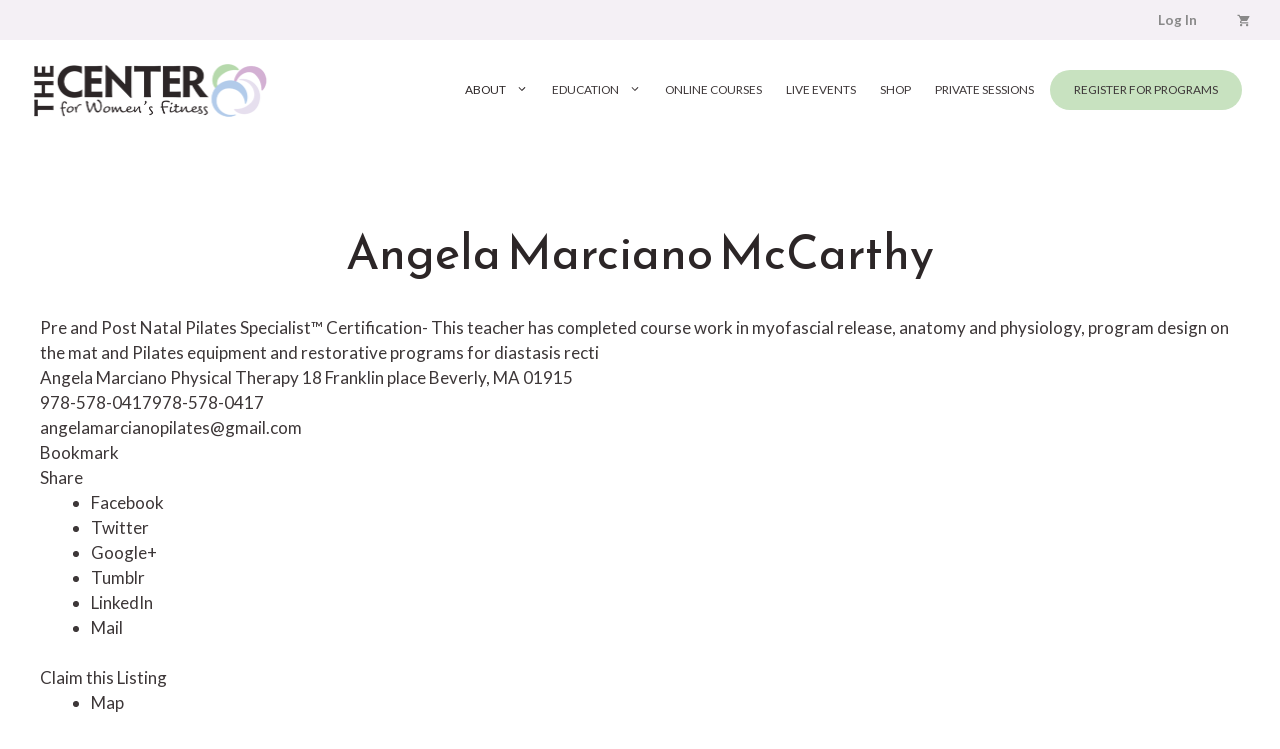

--- FILE ---
content_type: text/html; charset=UTF-8
request_url: https://thecenterforwomensfitness.com/directory/listing/angela-marciano-mccarthy
body_size: 29600
content:
<!DOCTYPE html>
<html lang="en-US">
<head>
	<meta charset="UTF-8">
	<meta name='robots' content='index, follow, max-image-preview:large, max-snippet:-1, max-video-preview:-1' />
	<style>img:is([sizes="auto" i], [sizes^="auto," i]) { contain-intrinsic-size: 3000px 1500px }</style>
	
            <script data-no-defer="1" data-ezscrex="false" data-cfasync="false" data-pagespeed-no-defer data-cookieconsent="ignore">
                var ctPublicFunctions = {"_ajax_nonce":"4d456c647a","_rest_nonce":"7bfcdc4ee0","_ajax_url":"\/wp-admin\/admin-ajax.php","_rest_url":"https:\/\/thecenterforwomensfitness.com\/wp-json\/","data__cookies_type":"native","data__ajax_type":"rest","data__bot_detector_enabled":0,"data__frontend_data_log_enabled":1,"cookiePrefix":"","wprocket_detected":false,"host_url":"thecenterforwomensfitness.com","text__ee_click_to_select":"Click to select the whole data","text__ee_original_email":"The complete one is","text__ee_got_it":"Got it","text__ee_blocked":"Blocked","text__ee_cannot_connect":"Cannot connect","text__ee_cannot_decode":"Can not decode email. Unknown reason","text__ee_email_decoder":"CleanTalk email decoder","text__ee_wait_for_decoding":"The magic is on the way!","text__ee_decoding_process":"Please wait a few seconds while we decode the contact data."}
            </script>
        
            <script data-no-defer="1" data-ezscrex="false" data-cfasync="false" data-pagespeed-no-defer data-cookieconsent="ignore">
                var ctPublic = {"_ajax_nonce":"4d456c647a","settings__forms__check_internal":"0","settings__forms__check_external":"0","settings__forms__force_protection":0,"settings__forms__search_test":"1","settings__forms__wc_add_to_cart":"0","settings__data__bot_detector_enabled":0,"settings__sfw__anti_crawler":0,"blog_home":"https:\/\/thecenterforwomensfitness.com\/","pixel__setting":"0","pixel__enabled":false,"pixel__url":null,"data__email_check_before_post":"1","data__email_check_exist_post":0,"data__cookies_type":"native","data__key_is_ok":true,"data__visible_fields_required":true,"wl_brandname":"Anti-Spam by CleanTalk","wl_brandname_short":"CleanTalk","ct_checkjs_key":1854575288,"emailEncoderPassKey":"1286eb19f316f83a980a0365e420bae8","bot_detector_forms_excluded":"W10=","advancedCacheExists":false,"varnishCacheExists":false,"wc_ajax_add_to_cart":true}
            </script>
        <meta name="viewport" content="width=device-width, initial-scale=1"><!-- TERMAGEDDON + USERCENTRICS -->
<link rel="preconnect" href="//privacy-proxy.usercentrics.eu">
<link rel="preload" href="//privacy-proxy.usercentrics.eu/latest/uc-block.bundle.js" as="script">
<script type="application/javascript" src="https://privacy-proxy.usercentrics.eu/latest/uc-block.bundle.js"></script>
<script id="usercentrics-cmp" src="https://app.usercentrics.eu/browser-ui/latest/loader.js" data-settings-id="pFS4fiMVH3dryn" async></script>
<script>uc.setCustomTranslations('https://termageddon.ams3.cdn.digitaloceanspaces.com/translations/');</script><script type="application/javascript">var UC_UI_SUPPRESS_CMP_DISPLAY = true;</script><!-- END TERMAGEDDON + USERCENTRICS -->

	<!-- This site is optimized with the Yoast SEO plugin v26.6 - https://yoast.com/wordpress/plugins/seo/ -->
	<title>Angela Marciano McCarthy - The Center For Women&#039;s Fitness</title>
	<link rel="canonical" href="https://thecenterforwomensfitness.com/directory/listing/angela-marciano-mccarthy" />
	<meta property="og:locale" content="en_US" />
	<meta property="og:type" content="article" />
	<meta property="og:title" content="Certified Teachers Directory - The Center For Women&#039;s Fitness" />
	<meta property="og:url" content="https://thecenterforwomensfitness.com/directory/listing/angela-marciano-mccarthy" />
	<meta property="og:site_name" content="The Center For Women&#039;s Fitness" />
	<meta property="article:publisher" content="https://www.facebook.com/thecenterforwomensfitness/" />
	<meta property="article:modified_time" content="2021-06-01T15:11:05+00:00" />
	<meta name="twitter:card" content="summary_large_image" />
	<meta name="twitter:site" content="@carolyneanthony" />
	<script type="application/ld+json" class="yoast-schema-graph">{"@context":"https://schema.org","@graph":[{"@type":"WebPage","@id":"https://thecenterforwomensfitness.com/directory/","url":"https://thecenterforwomensfitness.com/directory/","name":"Certified Teachers Directory - The Center For Women&#039;s Fitness","isPartOf":{"@id":"https://thecenterforwomensfitness.com/#website"},"datePublished":"2020-02-19T20:47:56+00:00","dateModified":"2021-06-01T15:11:05+00:00","breadcrumb":{"@id":"https://thecenterforwomensfitness.com/directory/#breadcrumb"},"inLanguage":"en-US","potentialAction":[{"@type":"ReadAction","target":["https://thecenterforwomensfitness.com/directory/"]}]},{"@type":"BreadcrumbList","@id":"https://thecenterforwomensfitness.com/directory/#breadcrumb","itemListElement":[{"@type":"ListItem","position":1,"name":"Home","item":"https://thecenterforwomensfitness.com/"},{"@type":"ListItem","position":2,"name":"Certified Teachers Directory","item":"https://thecenterforwomensfitness.com/directory"},{"@type":"ListItem","position":3,"name":"Angela Marciano McCarthy"}]},{"@type":"WebSite","@id":"https://thecenterforwomensfitness.com/#website","url":"https://thecenterforwomensfitness.com/","name":"The Center For Women&#039;s Fitness","description":"Focusing on fitness and mental health, with an emphasis on pregnancy, postpartum recovery, perimenopause and menopause.","publisher":{"@id":"https://thecenterforwomensfitness.com/#organization"},"potentialAction":[{"@type":"SearchAction","target":{"@type":"EntryPoint","urlTemplate":"https://thecenterforwomensfitness.com/?s={search_term_string}"},"query-input":{"@type":"PropertyValueSpecification","valueRequired":true,"valueName":"search_term_string"}}],"inLanguage":"en-US"},{"@type":"Organization","@id":"https://thecenterforwomensfitness.com/#organization","name":"The Center For Women's Fitness","url":"https://thecenterforwomensfitness.com/","logo":{"@type":"ImageObject","inLanguage":"en-US","@id":"https://thecenterforwomensfitness.com/#/schema/logo/image/","url":"https://thecenterforwomensfitness.com/wp-content/uploads/2016/10/Logo-The-Center-for-Womens-Fitness.png","contentUrl":"https://thecenterforwomensfitness.com/wp-content/uploads/2016/10/Logo-The-Center-for-Womens-Fitness.png","width":1000,"height":255,"caption":"The Center For Women's Fitness"},"image":{"@id":"https://thecenterforwomensfitness.com/#/schema/logo/image/"},"sameAs":["https://www.facebook.com/thecenterforwomensfitness/","https://x.com/carolyneanthony","http://diastasisrectirecovery","https://www.linkedin.com/in/carolyneanthony"]}]}</script>
	<!-- / Yoast SEO plugin. -->


<link rel='dns-prefetch' href='//maps.googleapis.com' />
<link rel='dns-prefetch' href='//ajax.googleapis.com' />
<link href='https://fonts.gstatic.com' crossorigin rel='preconnect' />
<link href='https://fonts.googleapis.com' crossorigin rel='preconnect' />
<link rel="alternate" type="application/rss+xml" title="The Center For Women&#039;s Fitness &raquo; Feed" href="https://thecenterforwomensfitness.com/feed/" />
<link rel="alternate" type="application/rss+xml" title="The Center For Women&#039;s Fitness &raquo; Comments Feed" href="https://thecenterforwomensfitness.com/comments/feed/" />
<link rel='stylesheet' id='woosb-blocks-css' href='https://thecenterforwomensfitness.com/wp-content/plugins/woo-product-bundle/assets/css/blocks.css?ver=8.3.9' media='all' />
<link rel='stylesheet' id='dashicons-css' href='https://thecenterforwomensfitness.com/wp-includes/css/dashicons.min.css?ver=6.8.3' media='all' />
<link rel='stylesheet' id='sabai-css' href='https://thecenterforwomensfitness.com/wp-content/plugins/sabai/assets/css/main.min.css?ver=6.8.3' media='screen' />
<link rel='stylesheet' id='sabai-googlemaps-css' href='https://thecenterforwomensfitness.com/wp-content/plugins/sabai-googlemaps/assets/css/main.min.css?ver=6.8.3' media='screen' />
<link rel='stylesheet' id='sabai-directory-css' href='https://thecenterforwomensfitness.com/wp-content/plugins/sabai-directory/assets/css/main.min.css?ver=6.8.3' media='screen' />
<link rel='stylesheet' id='jquery-ui-css' href='//ajax.googleapis.com/ajax/libs/jqueryui/1.13.3/themes/ui-lightness/jquery-ui.min.css?ver=6.8.3' media='all' />
<link rel='stylesheet' id='jquery-bxslider-css' href='https://thecenterforwomensfitness.com/wp-content/plugins/sabai/assets/css/jquery.bxslider.min.css?ver=6.8.3' media='screen' />
<link rel='stylesheet' id='sabai-font-awesome-css' href='https://thecenterforwomensfitness.com/wp-content/plugins/sabai/assets/css/font-awesome.min.css?ver=6.8.3' media='screen' />
<link rel='stylesheet' id='wp-block-library-css' href='https://thecenterforwomensfitness.com/wp-includes/css/dist/block-library/style.min.css?ver=6.8.3' media='all' />
<style id='classic-theme-styles-inline-css'>
/*! This file is auto-generated */
.wp-block-button__link{color:#fff;background-color:#32373c;border-radius:9999px;box-shadow:none;text-decoration:none;padding:calc(.667em + 2px) calc(1.333em + 2px);font-size:1.125em}.wp-block-file__button{background:#32373c;color:#fff;text-decoration:none}
</style>
<style id='fooevents-calendar-fooevents-calendar-shortcode-style-inline-css'>
/*!********************************************************************************************************************************************************************************************************************************************************************!*\
  !*** css ./node_modules/css-loader/dist/cjs.js??ruleSet[1].rules[4].use[1]!./node_modules/postcss-loader/dist/cjs.js??ruleSet[1].rules[4].use[2]!./node_modules/sass-loader/dist/cjs.js??ruleSet[1].rules[4].use[3]!./src/fooevents-calendar-shortcode/style.scss ***!
  \********************************************************************************************************************************************************************************************************************************************************************/
/**
 * The following styles get applied both on the front of your site
 * and in the editor.
 *
 * Replace them with your own styles or remove the file completely.
 */
.fooevents-calendar-block {
  width: 100%;
}

/*# sourceMappingURL=style-index.css.map*/
</style>
<style id='woocommerce-events-fooevents-event-listing-style-inline-css'>
/*!***************************************************************************************************************************************************************************************************************************************************************!*\
  !*** css ./node_modules/css-loader/dist/cjs.js??ruleSet[1].rules[4].use[1]!./node_modules/postcss-loader/dist/cjs.js??ruleSet[1].rules[4].use[2]!./node_modules/sass-loader/dist/cjs.js??ruleSet[1].rules[4].use[3]!./src/fooevents-event-listing/style.scss ***!
  \***************************************************************************************************************************************************************************************************************************************************************/
/**
 * The following styles get applied both on the front of your site
 * and in the editor.
 *
 * Replace them with your own styles or remove the file completely.
 */
.wp-block-woocommerce-events-fooevents-event-listing {
  border: 0;
}

.fooevents-event-listing-clear {
  clear: both;
}

/* Event Listing Block */
.fooevents-event-listing-date-month {
  font-size: 0.9em;
  line-height: 1em;
  text-transform: uppercase;
  font-weight: 500;
  padding-top: 0.7em;
  margin: 0;
}

.fooevents-event-listing-date-day {
  font-size: 1.6em;
  font-weight: bold;
  line-height: 1.2em;
}

/* Event Listing Block > List */
.fooevents-event-listing-list-container {
  gap: 1.5em;
  margin-bottom: 1.5em;
  display: grid;
  grid-template-columns: 300px auto;
}

.fooevents-event-listing-list-container.image-right {
  grid-template-columns: auto 300px;
}

.image-right .fooevents-event-listing-list-thumbnail {
  grid-column: 2/3;
  grid-row: 1;
}

.image-right .fooevents-event-listing-list-content {
  grid-column: 1/2;
  grid-row: 1;
}

.fooevents-event-listing-list-container.image-none {
  grid-template-columns: repeat(1, 100%);
}

.fooevents-event-listing-list-seperators h2 {
  padding: 0 0 0.5em 0;
  font-size: 1.2em;
}

#fooevents-event-listing-list h3 {
  margin: 0 0 0.5em;
  padding: 0;
}

#fooevents-event-listing-list img {
  max-width: 100%;
  width: 100%;
  height: auto;
}

#fooevents-event-listing-list .fooevents-event-listing-list-datetime {
  padding: 0;
  margin: 0 0 0.5em;
}

#fooevents-event-listing-list .fooevents-event-listing-list-excerpt {
  margin: 0 0 0.5em;
  padding: 0;
}

#fooevents-event-listing-list .fooevents-event-listing-list-price {
  font-weight: bold;
  padding-right: 1em;
}

#fooevents-event-listing-list .fooevents-event-listing-list-location {
  margin: 0 0 0.5em;
  padding: 0;
}

#fooevents-event-listing-list .fooevents-event-listing-list-stock {
  margin: 0 0 1em;
  padding: 0;
}

#fooevents-event-listing-list .fooevents-event-listing-list-book-now {
  font-weight: bold;
}

#fooevents-event-listing-list .fooevents-event-listing-list-book-now a {
  text-decoration: none;
}

/* Event Listing Block > Compact */
table#fooevents-event-listing-compact {
  width: 100%;
}

table#fooevents-event-listing-compact th {
  text-align: left;
}

#fooevents-event-listing-compact h3 {
  margin-bottom: 0.5em;
  padding: 0;
  margin-block-start: 0;
  font-size: 1.4em;
}

#fooevents-event-listing-compact ul {
  list-style: none;
  margin: 0;
  padding: 0;
  font-size: 0.9em;
}

table#fooevents-event-listing-compact td.date {
  text-align: center;
}

#fooevents-event-listing-compact .fooevents-event-listing-compact-datetime {
  padding: 0 0 0.5em;
  margin: 0;
}

#fooevents-event-listing-compact .fooevents-event-listing-compact-excerpt {
  margin-bottom: 1em;
}

#fooevents-event-listing-compact .fooevents-event-listing-compact-stock {
  margin: 1em 0 0;
  padding: 0;
}

#fooevents-event-listing-compact .fooevents-event-listing-compact-book-now {
  padding: 0;
  margin: 0 0em;
  font-weight: bold;
}

#fooevents-event-listing-compact .fooevents-event-listing-compact-book-now a {
  text-decoration: none;
}

#fooevents-event-listing-compact .fooevents-event-listing-compact-price {
  font-weight: bold;
  margin: 0;
}

#fooevents-event-listing-compact .fooevents-event-listing-compact-price {
  font-weight: bold;
  margin: 0;
}

#fooevents-event-listing-compact .fooevents-event-listing-compact-availability {
  margin: 0;
}

#fooevents-event-listing-compact .fooevents-event-listing-compact-location {
  margin: 0 0 0.5em;
  padding: 0;
}

/* Event Listing Block > Tiled */
#fooevents-event-listing-tiles {
  display: grid;
  gap: 30px;
}

#fooevents-event-listing-tiles h3 {
  margin-bottom: 0.5em;
  padding: 0;
  margin-block-start: 0;
  font-size: 1.2em;
}

#fooevents-event-listing-tiles .event-thumbnail img {
  width: 100%;
  height: auto;
  padding: 0;
  margin: 0 0 1em;
}

#fooevents-event-listing-tiles .fooevents-event-listing-tiles-datetime {
  padding: 0;
  margin: 0 0 0.5em;
}

#fooevents-event-listing-tiles .fooevents-event-listing-tiles-location {
  font-weight: bold;
  margin: 0 0 0.5em;
}

#fooevents-event-listing-tiles .fooevents-event-listing-tiles-excerpt {
  margin: 0 0 1em;
}

#fooevents-event-listing-tiles .fooevents-event-listing-tiles-stock {
  margin: 0 0 1em;
}

#fooevents-event-listing-tiles .fooevents-event-listing-tiles-price {
  font-weight: bold;
  margin: 0;
}

#fooevents-event-listing-tiles .fooevents-event-listing-tiles-availability {
  margin: 0;
}

#fooevents-event-listing-tiles .fooevents-event-listing-book-now {
  font-weight: bold;
  margin: 1em 0 0;
}

#fooevents-event-listing-tiles .fooevents-event-listing-book-now a {
  text-decoration: none;
}

.fooevents-event-listing-tile-number-2 {
  grid-template-columns: repeat(2, calc(50% - 15px));
}

.fooevents-event-listing-tile-number-3 {
  grid-template-columns: repeat(3, calc(33.33% - 20px));
}

.fooevents-event-listing-tile-number-4 {
  grid-template-columns: repeat(4, calc(25% - 22.5px));
}

.fooevents-event-listing-tile-number-5 {
  grid-template-columns: repeat(5, calc(20% - 24px));
}

.fooevents-event-listing-tile-number-6 {
  grid-template-columns: repeat(6, calc(16.66% - 25px));
}

/* Event Icon Styles */
.event-icon {
  display: inline;
  margin: 0.4em 0.4em 0 0;
  padding: 0;
  line-height: 0.8em;
}

.event-icon:before {
  content: "\f469";
  font-family: "dashicons";
  font-size: 1em;
}

.event-icon-calendar:before {
  content: "\f508";
}

@media screen and (max-width: 55em) {
  .fooevents-event-listing-tile-number-5,
  .fooevents-event-listing-tile-number-6 {
    grid-template-columns: repeat(3, calc(33.33% - 20px));
  }
  #fooevents-event-listing-compact td {
    display: block;
    width: 100%;
  }
  table#fooevents-event-listing-compact td.date {
    text-align: left;
  }
}
@media screen and (max-width: 50em) {
  .fooevents-event-listing-tile-number-2,
  .fooevents-event-listing-tile-number-3,
  .fooevents-event-listing-tile-number-4,
  .fooevents-event-listing-tile-number-5,
  .fooevents-event-listing-tile-number-6 {
    grid-template-columns: repeat(3, calc(33.33% - 20px));
  }
}
@media screen and (max-width: 40em) {
  .fooevents-event-listing-tile-number-2,
  .fooevents-event-listing-tile-number-3,
  .fooevents-event-listing-tile-number-4,
  .fooevents-event-listing-tile-number-5,
  .fooevents-event-listing-tile-number-6 {
    grid-template-columns: repeat(2, calc(50% - 15px));
  }
  .fooevents-event-listing-list-container {
    grid-template-columns: repeat(1, 100%);
  }
}
@media screen and (max-width: 30em) {
  .fooevents-event-listing-tile-number-2,
  .fooevents-event-listing-tile-number-3,
  .fooevents-event-listing-tile-number-4,
  .fooevents-event-listing-tile-number-5,
  .fooevents-event-listing-tile-number-6 {
    grid-template-columns: repeat(1, 100%);
  }
}

/*# sourceMappingURL=style-index.css.map*/
</style>
<style id='woocommerce-events-fooevents-event-attendees-style-inline-css'>
/*!*****************************************************************************************************************************************************************************************************************************************************************!*\
  !*** css ./node_modules/css-loader/dist/cjs.js??ruleSet[1].rules[4].use[1]!./node_modules/postcss-loader/dist/cjs.js??ruleSet[1].rules[4].use[2]!./node_modules/sass-loader/dist/cjs.js??ruleSet[1].rules[4].use[3]!./src/fooevents-event-attendees/style.scss ***!
  \*****************************************************************************************************************************************************************************************************************************************************************/
/**
 * The following styles get applied both on the front of your site
 * and in the editor.
 *
 * Replace them with your own styles or remove the file completely.
 */
/*  Attendee Block Grid Styles */
.fooevents-attendees-grid {
  display: grid;
  gap: 30px;
}

.fooevents-attendee-list-grid-2 {
  grid-template-columns: repeat(2, calc(50% - 15px));
}

.fooevents-attendee-list-grid-3 {
  grid-template-columns: repeat(3, calc(33.33% - 20px));
}

.fooevents-attendee-list-grid-4 {
  grid-template-columns: repeat(4, calc(25% - 22.5px));
}

.fooevents-attendee-list-grid-5 {
  grid-template-columns: repeat(5, calc(20% - 24px));
}

.fooevents-attendee-list-grid-6 {
  grid-template-columns: repeat(6, calc(16.66% - 25px));
}

.fooevents-attendee-list-grid-7 {
  grid-template-columns: repeat(7, calc(14.28% - 25.7142857143px));
}

.fooevents-attendee-list-grid-8 {
  grid-template-columns: repeat(8, calc(12.5% - 26.25px));
}

.fooevents-attendees-grid .fooevents-attendee {
  margin-bottom: 1em;
  text-align: center;
  line-height: 1.3em;
}

.fooevents-attendees:after,
.fooevents-attendee-list-clear {
  clear: both;
  content: "";
  display: block;
}

.fooevents-attendees-grid .fooevents-attendee img {
  border-radius: 100%;
  max-width: 90%;
  margin: 0 0 0.5em;
  display: inline-block;
}

.fooevents-attendees-grid .fooevents-attendee-info-name {
  font-weight: bold;
}

.fooevents-attendees-grid .fooevents-attendee-info-designation,
.fooevents-attendees-grid .fooevents-attendee-info-company,
.fooevents-attendees-grid .fooevents-attendee-info-telephone,
.fooevents-attendees-grid .fooevents-attendee-info-email,
.fooevents-attendees-grid .fooevents-attendee-info-signup {
  font-size: 0.8em;
}

.fooevents-attendees-grid .fooevents-attendee-info-designation {
  font-weight: 600;
}

.fooevents-attendees-grid-total {
  padding: 1em 0;
  text-align: center;
}

/* Attendee Block Name Styles */
.fooevents-attendee strong {
  font-size: 0.9em;
  font-weight: 600;
}

/* Attendee Block Pictures Styles */
.fooevents-attendees-pictures .fooevents-attendee {
  float: left;
  text-align: center;
  line-height: 1.3em;
  margin: 0 0 0 -0.8em;
}

.fooevents-attendees-pictures .fooevents-attendee img {
  max-width: 100%;
}

.fooevents-attendees-pictures .fooevents-attendee-size-large {
  width: 6em;
}

.fooevents-attendees-pictures .fooevents-attendee-size-large img {
  border: solid 4px #fff;
  width: 6em;
}

.fooevents-attendees-pictures .fooevents-attendee-size-medium {
  width: 3.5em;
}

.fooevents-attendees-pictures .fooevents-attendee-size-medium img {
  border: solid 3px #fff;
  width: 3.5em;
}

.fooevents-attendees-pictures .fooevents-attendee-size-small {
  width: 2.5em;
}

.fooevents-attendees-pictures .fooevents-attendee-size-small img {
  border: solid 2px #fff;
  width: 2.5em;
}

#fooevents-attendee-list-compact .fooevents-attendee-large img {
  max-width: 6em;
}

#fooevents-attendee-list-compact .fooevents-attendee-medium img {
  max-width: 3.5em;
}

#fooevents-attendee-list-compact .fooevents-attendee-small img {
  max-width: 2.5em;
}

.fooevents-attendees-pictures .fooevents-attendee-0 {
  margin: 0;
}

/* Attendee Block List Styles */
.fooevents-attendees-list img {
  border-radius: 100%;
  max-width: 90%;
  margin: 0 0 0.5em;
}

.fooevents-attendees-list-total {
  padding: 1em 0;
  text-align: left;
}

/* Attendee Block Image Styles */
.fooevents-attendees-pictures .fooevents-attendee img {
  border-radius: 100%;
  max-width: 100%;
  margin: 0 0 0.5em;
}

/* Responsive Styles */
@media screen and (max-width: 55em) {
  .fooevents-attendee-list-grid-5,
  .fooevents-attendee-list-grid-6,
  .fooevents-attendee-list-grid-7,
  .fooevents-attendee-list-grid-8 {
    grid-template-columns: repeat(5, calc(20% - 24px));
  }
}
@media screen and (max-width: 50em) {
  .fooevents-attendee-list-grid-5,
  .fooevents-attendee-list-grid-6,
  .fooevents-attendee-list-grid-7,
  .fooevents-attendee-list-grid-8 {
    grid-template-columns: repeat(4, calc(25% - 22.5px));
  }
}
@media screen and (max-width: 40em) {
  .fooevents-attendee-list-grid-4,
  .fooevents-attendee-list-grid-5,
  .fooevents-attendee-list-grid-6,
  .fooevents-attendee-list-grid-7,
  .fooevents-attendee-list-grid-8 {
    grid-template-columns: repeat(3, calc(33.33% - 20px));
  }
  #fooevents-attendee-list-compact th {
    display: none;
  }
  #fooevents-attendee-list-compact td {
    display: block;
    width: 100%;
  }
}
@media screen and (max-width: 30em) {
  .fooevents-attendee-list-grid-3,
  .fooevents-attendee-list-grid-4,
  .fooevents-attendee-list-grid-5,
  .fooevents-attendee-list-grid-6,
  .fooevents-attendee-list-grid-7,
  .fooevents-attendee-list-grid-8 {
    grid-template-columns: repeat(2, calc(50% - 15px));
  }
}

/*# sourceMappingURL=style-index.css.map*/
</style>
<style id='presto-player-popup-trigger-style-inline-css'>
:where(.wp-block-presto-player-popup-trigger) {
  /* reduce specificity */
  display: grid;
  gap: 1rem;
  cursor: pointer;
}

/* Play icon overlay for popup image trigger variation */
:where(.presto-popup-image-trigger) {
  position: relative;
  cursor: pointer;
}

:where(.presto-popup-image-trigger)::before {
  content: "";
  position: absolute;
  top: 50%;
  left: 50%;
  transform: translate(-50%, -50%);
  width: 48px;
  height: 48px;
  background-image: url("/wp-content/plugins/presto-player/src/admin/blocks/blocks/popup-trigger/../../../../../img/play-button.svg");
  background-size: contain;
  background-repeat: no-repeat;
  background-position: center;
  z-index: 10;
  pointer-events: none;
}

:where(.presto-popup-image-trigger img) {
  display: block;
  width: 100%;
  height: auto;
  filter: brightness(0.5);
}
</style>
<style id='presto-player-popup-media-style-inline-css'>
.wp-block-presto-player-popup.is-selected .wp-block-presto-player-popup-media {
  display: initial;
}

.wp-block-presto-player-popup.has-child-selected .wp-block-presto-player-popup-media {
  display: initial;
}

.presto-popup__overlay {
  position: fixed;
  top: 0;
  left: 0;
  z-index: 100000;
  overflow: hidden;
  width: 100%;
  height: 100vh;
  box-sizing: border-box;
  padding: 0 5%;
  visibility: hidden;
  opacity: 0;
  display: flex;
  align-items: center;
  justify-content: center;
  transition:
    opacity 0.2s ease,
    visibility 0.2s ease;

  --presto-popup-media-width: 1280px;
  --presto-popup-background-color: rgba(0, 0, 0, 0.917);
}

.presto-popup--active {
  visibility: visible;
  opacity: 1;
}

.presto-popup--active .presto-popup__content {
  transform: scale(1);
}

.presto-popup__content {
  position: relative;
  z-index: 9999999999;
  width: 100%;
  max-width: var(--presto-popup-media-width);
  transform: scale(0.9);
  transition: transform 0.2s ease;
}

.presto-popup__close-button {
  position: absolute;
  top: calc(env(safe-area-inset-top) + 16px);
  right: calc(env(safe-area-inset-right) + 16px);
  padding: 0;
  cursor: pointer;
  z-index: 5000000;
  min-width: 24px;
  min-height: 24px;
  width: 24px;
  height: 24px;
  display: flex;
  align-items: center;
  justify-content: center;
  border: none;
  background: none;
  box-shadow: none;
  transition: opacity 0.2s ease;
}

.presto-popup__close-button:hover,
.presto-popup__close-button:focus {
  opacity: 0.8;
  background: none;
  border: none;
}

.presto-popup__close-button:not(:hover):not(:active):not(.has-background) {
  background: none;
  border: none;
}

.presto-popup__close-button svg {
  width: 24px;
  height: 24px;
  fill: white;
}

.presto-popup__scrim {
  width: 100%;
  height: 100%;
  position: absolute;
  z-index: 2000000;
  background-color: var(--presto-popup-background-color, rgb(255, 255, 255));
}

.presto-popup__speak {
  position: absolute;
  width: 1px;
  height: 1px;
  padding: 0;
  margin: -1px;
  overflow: hidden;
  clip: rect(0, 0, 0, 0);
  white-space: nowrap;
  border: 0;
}
</style>
<style id='safe-svg-svg-icon-style-inline-css'>
.safe-svg-cover{text-align:center}.safe-svg-cover .safe-svg-inside{display:inline-block;max-width:100%}.safe-svg-cover svg{fill:currentColor;height:100%;max-height:100%;max-width:100%;width:100%}

</style>
<link rel='stylesheet' id='ugb-style-css-v2-css' href='https://thecenterforwomensfitness.com/wp-content/plugins/stackable-ultimate-gutenberg-blocks-premium/dist/deprecated/frontend_blocks_deprecated_v2.css?ver=3.19.3' media='all' />
<style id='ugb-style-css-v2-inline-css'>
:root {--stk-block-width-default-detected: 1200px;}
:root {
			--content-width: 1280px;
		}
</style>
<link rel='stylesheet' id='ugb-style-css-premium-v2-css' href='https://thecenterforwomensfitness.com/wp-content/plugins/stackable-ultimate-gutenberg-blocks-premium/dist/deprecated/frontend_blocks_deprecated_v2__premium_only.css?ver=3.19.3' media='all' />
<link rel='stylesheet' id='sensei-pro-shared-module-sensei-fontawesome-css' href='https://thecenterforwomensfitness.com/wp-content/plugins/woothemes-sensei/plugins/sensei-pro/assets/dist/shared-module/sensei-fontawesome.css?ver=5dec0aae88900d842d47' media='all' />
<link rel='stylesheet' id='wp-components-css' href='https://thecenterforwomensfitness.com/wp-includes/css/dist/components/style.min.css?ver=6.8.3' media='all' />
<link rel='stylesheet' id='sensei-interactive-blocks-styles-css' href='https://thecenterforwomensfitness.com/wp-content/plugins/woothemes-sensei/plugins/sensei-pro/assets/dist/interactive-blocks/interactive-blocks-styles.css?ver=5dac63ddc4cdfe84f0dd' media='all' />
<link rel='stylesheet' id='wp-preferences-css' href='https://thecenterforwomensfitness.com/wp-includes/css/dist/preferences/style.min.css?ver=6.8.3' media='all' />
<link rel='stylesheet' id='wp-block-editor-css' href='https://thecenterforwomensfitness.com/wp-includes/css/dist/block-editor/style.min.css?ver=6.8.3' media='all' />
<link rel='stylesheet' id='popup-maker-block-library-style-css' href='https://thecenterforwomensfitness.com/wp-content/plugins/popup-maker/dist/packages/block-library-style.css?ver=dbea705cfafe089d65f1' media='all' />
<link rel='stylesheet' id='wc-memberships-blocks-css' href='https://thecenterforwomensfitness.com/wp-content/plugins/woocommerce-memberships/assets/css/blocks/wc-memberships-blocks.min.css?ver=1.27.3' media='all' />
<link rel='stylesheet' id='sensei-theme-blocks-css' href='https://thecenterforwomensfitness.com/wp-content/plugins/woothemes-sensei/plugins/sensei-lms/assets/dist/css/sensei-theme-blocks.css?ver=73ecbb6dc2a4bb3f34c0' media='all' />
<link rel='stylesheet' id='sensei-sidebar-mobile-menu-css' href='https://thecenterforwomensfitness.com/wp-content/plugins/woothemes-sensei/plugins/sensei-lms/assets/dist/css/sensei-course-theme/sidebar-mobile-menu.css?ver=53d54bd44d285a126cca' media='all' />
<link rel='stylesheet' id='sensei-page-block-patterns-style-css' href='https://thecenterforwomensfitness.com/wp-content/plugins/woothemes-sensei/plugins/sensei-lms/assets/dist/css/page-block-patterns.css?ver=d704c1f45aea8b7089a7' media='all' />
<link rel='stylesheet' id='sensei-join-group-block-style-css' href='https://thecenterforwomensfitness.com/wp-content/plugins/woothemes-sensei/plugins/sensei-pro/assets/dist/style-student-groups/join-group-block.css?ver=1.24.4' media='all' />
<link rel='stylesheet' id='sensei-group-members-list-block-style-css' href='https://thecenterforwomensfitness.com/wp-content/plugins/woothemes-sensei/plugins/sensei-pro/assets/dist/style-student-groups/group-members-list-block.css?ver=1.24.4' media='all' />
<style id='global-styles-inline-css'>
:root{--wp--preset--aspect-ratio--square: 1;--wp--preset--aspect-ratio--4-3: 4/3;--wp--preset--aspect-ratio--3-4: 3/4;--wp--preset--aspect-ratio--3-2: 3/2;--wp--preset--aspect-ratio--2-3: 2/3;--wp--preset--aspect-ratio--16-9: 16/9;--wp--preset--aspect-ratio--9-16: 9/16;--wp--preset--color--black: #000000;--wp--preset--color--cyan-bluish-gray: #abb8c3;--wp--preset--color--white: #ffffff;--wp--preset--color--pale-pink: #f78da7;--wp--preset--color--vivid-red: #cf2e2e;--wp--preset--color--luminous-vivid-orange: #ff6900;--wp--preset--color--luminous-vivid-amber: #fcb900;--wp--preset--color--light-green-cyan: #7bdcb5;--wp--preset--color--vivid-green-cyan: #00d084;--wp--preset--color--pale-cyan-blue: #8ed1fc;--wp--preset--color--vivid-cyan-blue: #0693e3;--wp--preset--color--vivid-purple: #9b51e0;--wp--preset--color--contrast: var(--contrast);--wp--preset--color--contrast-2: var(--contrast-2);--wp--preset--color--global-color-13: var(--global-color-13);--wp--preset--color--contrast-3: var(--contrast-3);--wp--preset--color--base: var(--base);--wp--preset--color--base-2: var(--base-2);--wp--preset--color--base-3: var(--base-3);--wp--preset--color--accent: var(--accent);--wp--preset--color--global-color-8: var(--global-color-8);--wp--preset--color--global-color-9: var(--global-color-9);--wp--preset--color--global-color-10: var(--global-color-10);--wp--preset--color--global-color-11: var(--global-color-11);--wp--preset--color--global-color-12: var(--global-color-12);--wp--preset--color--global-color-14: var(--global-color-14);--wp--preset--color--global-color-15: var(--global-color-15);--wp--preset--color--global-color-16: var(--global-color-16);--wp--preset--color--global-color-17: var(--global-color-17);--wp--preset--gradient--vivid-cyan-blue-to-vivid-purple: linear-gradient(135deg,rgba(6,147,227,1) 0%,rgb(155,81,224) 100%);--wp--preset--gradient--light-green-cyan-to-vivid-green-cyan: linear-gradient(135deg,rgb(122,220,180) 0%,rgb(0,208,130) 100%);--wp--preset--gradient--luminous-vivid-amber-to-luminous-vivid-orange: linear-gradient(135deg,rgba(252,185,0,1) 0%,rgba(255,105,0,1) 100%);--wp--preset--gradient--luminous-vivid-orange-to-vivid-red: linear-gradient(135deg,rgba(255,105,0,1) 0%,rgb(207,46,46) 100%);--wp--preset--gradient--very-light-gray-to-cyan-bluish-gray: linear-gradient(135deg,rgb(238,238,238) 0%,rgb(169,184,195) 100%);--wp--preset--gradient--cool-to-warm-spectrum: linear-gradient(135deg,rgb(74,234,220) 0%,rgb(151,120,209) 20%,rgb(207,42,186) 40%,rgb(238,44,130) 60%,rgb(251,105,98) 80%,rgb(254,248,76) 100%);--wp--preset--gradient--blush-light-purple: linear-gradient(135deg,rgb(255,206,236) 0%,rgb(152,150,240) 100%);--wp--preset--gradient--blush-bordeaux: linear-gradient(135deg,rgb(254,205,165) 0%,rgb(254,45,45) 50%,rgb(107,0,62) 100%);--wp--preset--gradient--luminous-dusk: linear-gradient(135deg,rgb(255,203,112) 0%,rgb(199,81,192) 50%,rgb(65,88,208) 100%);--wp--preset--gradient--pale-ocean: linear-gradient(135deg,rgb(255,245,203) 0%,rgb(182,227,212) 50%,rgb(51,167,181) 100%);--wp--preset--gradient--electric-grass: linear-gradient(135deg,rgb(202,248,128) 0%,rgb(113,206,126) 100%);--wp--preset--gradient--midnight: linear-gradient(135deg,rgb(2,3,129) 0%,rgb(40,116,252) 100%);--wp--preset--font-size--small: 13px;--wp--preset--font-size--medium: 20px;--wp--preset--font-size--large: 36px;--wp--preset--font-size--x-large: 42px;--wp--preset--spacing--20: 0.44rem;--wp--preset--spacing--30: 0.67rem;--wp--preset--spacing--40: 1rem;--wp--preset--spacing--50: 1.5rem;--wp--preset--spacing--60: 2.25rem;--wp--preset--spacing--70: 3.38rem;--wp--preset--spacing--80: 5.06rem;--wp--preset--shadow--natural: 6px 6px 9px rgba(0, 0, 0, 0.2);--wp--preset--shadow--deep: 12px 12px 50px rgba(0, 0, 0, 0.4);--wp--preset--shadow--sharp: 6px 6px 0px rgba(0, 0, 0, 0.2);--wp--preset--shadow--outlined: 6px 6px 0px -3px rgba(255, 255, 255, 1), 6px 6px rgba(0, 0, 0, 1);--wp--preset--shadow--crisp: 6px 6px 0px rgba(0, 0, 0, 1);}:root :where(.is-layout-flow) > :first-child{margin-block-start: 0;}:root :where(.is-layout-flow) > :last-child{margin-block-end: 0;}:root :where(.is-layout-flow) > *{margin-block-start: 24px;margin-block-end: 0;}:root :where(.is-layout-constrained) > :first-child{margin-block-start: 0;}:root :where(.is-layout-constrained) > :last-child{margin-block-end: 0;}:root :where(.is-layout-constrained) > *{margin-block-start: 24px;margin-block-end: 0;}:root :where(.is-layout-flex){gap: 24px;}:root :where(.is-layout-grid){gap: 24px;}body .is-layout-flex{display: flex;}.is-layout-flex{flex-wrap: wrap;align-items: center;}.is-layout-flex > :is(*, div){margin: 0;}body .is-layout-grid{display: grid;}.is-layout-grid > :is(*, div){margin: 0;}.has-black-color{color: var(--wp--preset--color--black) !important;}.has-cyan-bluish-gray-color{color: var(--wp--preset--color--cyan-bluish-gray) !important;}.has-white-color{color: var(--wp--preset--color--white) !important;}.has-pale-pink-color{color: var(--wp--preset--color--pale-pink) !important;}.has-vivid-red-color{color: var(--wp--preset--color--vivid-red) !important;}.has-luminous-vivid-orange-color{color: var(--wp--preset--color--luminous-vivid-orange) !important;}.has-luminous-vivid-amber-color{color: var(--wp--preset--color--luminous-vivid-amber) !important;}.has-light-green-cyan-color{color: var(--wp--preset--color--light-green-cyan) !important;}.has-vivid-green-cyan-color{color: var(--wp--preset--color--vivid-green-cyan) !important;}.has-pale-cyan-blue-color{color: var(--wp--preset--color--pale-cyan-blue) !important;}.has-vivid-cyan-blue-color{color: var(--wp--preset--color--vivid-cyan-blue) !important;}.has-vivid-purple-color{color: var(--wp--preset--color--vivid-purple) !important;}.has-contrast-color{color: var(--wp--preset--color--contrast) !important;}.has-contrast-2-color{color: var(--wp--preset--color--contrast-2) !important;}.has-global-color-13-color{color: var(--wp--preset--color--global-color-13) !important;}.has-contrast-3-color{color: var(--wp--preset--color--contrast-3) !important;}.has-base-color{color: var(--wp--preset--color--base) !important;}.has-base-2-color{color: var(--wp--preset--color--base-2) !important;}.has-base-3-color{color: var(--wp--preset--color--base-3) !important;}.has-accent-color{color: var(--wp--preset--color--accent) !important;}.has-global-color-8-color{color: var(--wp--preset--color--global-color-8) !important;}.has-global-color-9-color{color: var(--wp--preset--color--global-color-9) !important;}.has-global-color-10-color{color: var(--wp--preset--color--global-color-10) !important;}.has-global-color-11-color{color: var(--wp--preset--color--global-color-11) !important;}.has-global-color-12-color{color: var(--wp--preset--color--global-color-12) !important;}.has-global-color-14-color{color: var(--wp--preset--color--global-color-14) !important;}.has-global-color-15-color{color: var(--wp--preset--color--global-color-15) !important;}.has-global-color-16-color{color: var(--wp--preset--color--global-color-16) !important;}.has-global-color-17-color{color: var(--wp--preset--color--global-color-17) !important;}.has-black-background-color{background-color: var(--wp--preset--color--black) !important;}.has-cyan-bluish-gray-background-color{background-color: var(--wp--preset--color--cyan-bluish-gray) !important;}.has-white-background-color{background-color: var(--wp--preset--color--white) !important;}.has-pale-pink-background-color{background-color: var(--wp--preset--color--pale-pink) !important;}.has-vivid-red-background-color{background-color: var(--wp--preset--color--vivid-red) !important;}.has-luminous-vivid-orange-background-color{background-color: var(--wp--preset--color--luminous-vivid-orange) !important;}.has-luminous-vivid-amber-background-color{background-color: var(--wp--preset--color--luminous-vivid-amber) !important;}.has-light-green-cyan-background-color{background-color: var(--wp--preset--color--light-green-cyan) !important;}.has-vivid-green-cyan-background-color{background-color: var(--wp--preset--color--vivid-green-cyan) !important;}.has-pale-cyan-blue-background-color{background-color: var(--wp--preset--color--pale-cyan-blue) !important;}.has-vivid-cyan-blue-background-color{background-color: var(--wp--preset--color--vivid-cyan-blue) !important;}.has-vivid-purple-background-color{background-color: var(--wp--preset--color--vivid-purple) !important;}.has-contrast-background-color{background-color: var(--wp--preset--color--contrast) !important;}.has-contrast-2-background-color{background-color: var(--wp--preset--color--contrast-2) !important;}.has-global-color-13-background-color{background-color: var(--wp--preset--color--global-color-13) !important;}.has-contrast-3-background-color{background-color: var(--wp--preset--color--contrast-3) !important;}.has-base-background-color{background-color: var(--wp--preset--color--base) !important;}.has-base-2-background-color{background-color: var(--wp--preset--color--base-2) !important;}.has-base-3-background-color{background-color: var(--wp--preset--color--base-3) !important;}.has-accent-background-color{background-color: var(--wp--preset--color--accent) !important;}.has-global-color-8-background-color{background-color: var(--wp--preset--color--global-color-8) !important;}.has-global-color-9-background-color{background-color: var(--wp--preset--color--global-color-9) !important;}.has-global-color-10-background-color{background-color: var(--wp--preset--color--global-color-10) !important;}.has-global-color-11-background-color{background-color: var(--wp--preset--color--global-color-11) !important;}.has-global-color-12-background-color{background-color: var(--wp--preset--color--global-color-12) !important;}.has-global-color-14-background-color{background-color: var(--wp--preset--color--global-color-14) !important;}.has-global-color-15-background-color{background-color: var(--wp--preset--color--global-color-15) !important;}.has-global-color-16-background-color{background-color: var(--wp--preset--color--global-color-16) !important;}.has-global-color-17-background-color{background-color: var(--wp--preset--color--global-color-17) !important;}.has-black-border-color{border-color: var(--wp--preset--color--black) !important;}.has-cyan-bluish-gray-border-color{border-color: var(--wp--preset--color--cyan-bluish-gray) !important;}.has-white-border-color{border-color: var(--wp--preset--color--white) !important;}.has-pale-pink-border-color{border-color: var(--wp--preset--color--pale-pink) !important;}.has-vivid-red-border-color{border-color: var(--wp--preset--color--vivid-red) !important;}.has-luminous-vivid-orange-border-color{border-color: var(--wp--preset--color--luminous-vivid-orange) !important;}.has-luminous-vivid-amber-border-color{border-color: var(--wp--preset--color--luminous-vivid-amber) !important;}.has-light-green-cyan-border-color{border-color: var(--wp--preset--color--light-green-cyan) !important;}.has-vivid-green-cyan-border-color{border-color: var(--wp--preset--color--vivid-green-cyan) !important;}.has-pale-cyan-blue-border-color{border-color: var(--wp--preset--color--pale-cyan-blue) !important;}.has-vivid-cyan-blue-border-color{border-color: var(--wp--preset--color--vivid-cyan-blue) !important;}.has-vivid-purple-border-color{border-color: var(--wp--preset--color--vivid-purple) !important;}.has-contrast-border-color{border-color: var(--wp--preset--color--contrast) !important;}.has-contrast-2-border-color{border-color: var(--wp--preset--color--contrast-2) !important;}.has-global-color-13-border-color{border-color: var(--wp--preset--color--global-color-13) !important;}.has-contrast-3-border-color{border-color: var(--wp--preset--color--contrast-3) !important;}.has-base-border-color{border-color: var(--wp--preset--color--base) !important;}.has-base-2-border-color{border-color: var(--wp--preset--color--base-2) !important;}.has-base-3-border-color{border-color: var(--wp--preset--color--base-3) !important;}.has-accent-border-color{border-color: var(--wp--preset--color--accent) !important;}.has-global-color-8-border-color{border-color: var(--wp--preset--color--global-color-8) !important;}.has-global-color-9-border-color{border-color: var(--wp--preset--color--global-color-9) !important;}.has-global-color-10-border-color{border-color: var(--wp--preset--color--global-color-10) !important;}.has-global-color-11-border-color{border-color: var(--wp--preset--color--global-color-11) !important;}.has-global-color-12-border-color{border-color: var(--wp--preset--color--global-color-12) !important;}.has-global-color-14-border-color{border-color: var(--wp--preset--color--global-color-14) !important;}.has-global-color-15-border-color{border-color: var(--wp--preset--color--global-color-15) !important;}.has-global-color-16-border-color{border-color: var(--wp--preset--color--global-color-16) !important;}.has-global-color-17-border-color{border-color: var(--wp--preset--color--global-color-17) !important;}.has-vivid-cyan-blue-to-vivid-purple-gradient-background{background: var(--wp--preset--gradient--vivid-cyan-blue-to-vivid-purple) !important;}.has-light-green-cyan-to-vivid-green-cyan-gradient-background{background: var(--wp--preset--gradient--light-green-cyan-to-vivid-green-cyan) !important;}.has-luminous-vivid-amber-to-luminous-vivid-orange-gradient-background{background: var(--wp--preset--gradient--luminous-vivid-amber-to-luminous-vivid-orange) !important;}.has-luminous-vivid-orange-to-vivid-red-gradient-background{background: var(--wp--preset--gradient--luminous-vivid-orange-to-vivid-red) !important;}.has-very-light-gray-to-cyan-bluish-gray-gradient-background{background: var(--wp--preset--gradient--very-light-gray-to-cyan-bluish-gray) !important;}.has-cool-to-warm-spectrum-gradient-background{background: var(--wp--preset--gradient--cool-to-warm-spectrum) !important;}.has-blush-light-purple-gradient-background{background: var(--wp--preset--gradient--blush-light-purple) !important;}.has-blush-bordeaux-gradient-background{background: var(--wp--preset--gradient--blush-bordeaux) !important;}.has-luminous-dusk-gradient-background{background: var(--wp--preset--gradient--luminous-dusk) !important;}.has-pale-ocean-gradient-background{background: var(--wp--preset--gradient--pale-ocean) !important;}.has-electric-grass-gradient-background{background: var(--wp--preset--gradient--electric-grass) !important;}.has-midnight-gradient-background{background: var(--wp--preset--gradient--midnight) !important;}.has-small-font-size{font-size: var(--wp--preset--font-size--small) !important;}.has-medium-font-size{font-size: var(--wp--preset--font-size--medium) !important;}.has-large-font-size{font-size: var(--wp--preset--font-size--large) !important;}.has-x-large-font-size{font-size: var(--wp--preset--font-size--x-large) !important;}
:root :where(.wp-block-pullquote){font-size: 1.5em;line-height: 1.6;}
</style>
<link rel='stylesheet' id='cleantalk-public-css-css' href='https://thecenterforwomensfitness.com/wp-content/plugins/cleantalk-spam-protect/css/cleantalk-public.min.css?ver=6.70.1_1766155969' media='all' />
<link rel='stylesheet' id='cleantalk-email-decoder-css-css' href='https://thecenterforwomensfitness.com/wp-content/plugins/cleantalk-spam-protect/css/cleantalk-email-decoder.min.css?ver=6.70.1_1766155969' media='all' />
<link rel='stylesheet' id='css/e2pdf.frontend.global-css' href='https://thecenterforwomensfitness.com/wp-content/plugins/e2pdf/css/e2pdf.frontend.global.css?ver=1.28.14' media='all' />
<link rel='stylesheet' id='fooevents-calendar-full-callendar-style-css' href='https://thecenterforwomensfitness.com/wp-content/plugins/fooevents-calendar/css/fullcalendar.css?ver=1.0.0' media='all' />
<link rel='stylesheet' id='fooevents-calendar-full-callendar-print-style-css' href='https://thecenterforwomensfitness.com/wp-content/plugins/fooevents-calendar/css/fullcalendar.print.css?ver=1.0.0' media='print' />
<link rel='stylesheet' id='fooevents-calendar-full-callendar-styles-css' href='https://thecenterforwomensfitness.com/wp-content/plugins/fooevents-calendar/css/style.css?ver=1.0.1' media='all' />
<link rel='stylesheet' id='wp-faq-public-style-css' href='https://thecenterforwomensfitness.com/wp-content/plugins/sp-faq/assets/css/wp-faq-public.css?ver=3.9.4' media='all' />
<link rel='stylesheet' id='woo-customers-order-history-css' href='https://thecenterforwomensfitness.com/wp-content/plugins/woo-customers-order-history/public/css/woo-customers-order-history-public.css?ver=5.2.2' media='all' />
<link rel='stylesheet' id='woocommerce-layout-css' href='https://thecenterforwomensfitness.com/wp-content/plugins/woocommerce/assets/css/woocommerce-layout.css?ver=10.3.7' media='all' />
<link rel='stylesheet' id='woocommerce-smallscreen-css' href='https://thecenterforwomensfitness.com/wp-content/plugins/woocommerce/assets/css/woocommerce-smallscreen.css?ver=10.3.7' media='only screen and (max-width: 768px)' />
<link rel='stylesheet' id='woocommerce-general-css' href='https://thecenterforwomensfitness.com/wp-content/plugins/woocommerce/assets/css/woocommerce.css?ver=10.3.7' media='all' />
<style id='woocommerce-inline-inline-css'>
.woocommerce form .form-row .required { visibility: visible; }
</style>
<link rel='stylesheet' id='module-frontend-css' href='https://thecenterforwomensfitness.com/wp-content/plugins/woothemes-sensei/plugins/sensei-lms/assets/dist/css/modules-frontend.css?ver=6f282392f857e1cd0631' media='all' />
<link rel='stylesheet' id='pages-frontend-css' href='https://thecenterforwomensfitness.com/wp-content/plugins/woothemes-sensei/plugins/sensei-lms/assets/dist/css/pages-frontend.css?ver=273eee0a3eb3fc744030' media='all' />
<link rel='stylesheet' id='sensei-frontend-css' href='https://thecenterforwomensfitness.com/wp-content/plugins/woothemes-sensei/plugins/sensei-lms/assets/dist/css/frontend.css?ver=11d6148c6a4a283be47a' media='screen' />
<link rel='stylesheet' id='sensei_course_progress-frontend-css' href='https://thecenterforwomensfitness.com/wp-content/plugins/sensei-course-progress/assets/dist/css/frontend.css?ver=2.0.4' media='all' />
<link rel='stylesheet' id='search-filter-plugin-styles-css' href='https://thecenterforwomensfitness.com/wp-content/plugins/search-filter-pro/public/assets/css/search-filter.min.css?ver=2.5.21' media='all' />
<link rel='stylesheet' id='ssa-upcoming-appointments-card-style-css' href='https://thecenterforwomensfitness.com/wp-content/plugins/simply-schedule-appointments/assets/css/upcoming-appointments.css?ver=3.6.9.13' media='all' />
<link rel='stylesheet' id='ssa-styles-css' href='https://thecenterforwomensfitness.com/wp-content/plugins/simply-schedule-appointments/assets/css/ssa-styles.css?ver=3.6.9.13' media='all' />
<link rel='stylesheet' id='brands-styles-css' href='https://thecenterforwomensfitness.com/wp-content/plugins/woocommerce/assets/css/brands.css?ver=10.3.7' media='all' />
<link rel='stylesheet' id='woosb-frontend-css' href='https://thecenterforwomensfitness.com/wp-content/plugins/woo-product-bundle/assets/css/frontend.css?ver=8.3.9' media='all' />
<link rel='stylesheet' id='wc-memberships-frontend-css' href='https://thecenterforwomensfitness.com/wp-content/plugins/woocommerce-memberships/assets/css/frontend/wc-memberships-frontend.min.css?ver=1.27.3' media='all' />
<link rel='stylesheet' id='generate-style-css' href='https://thecenterforwomensfitness.com/wp-content/themes/generatepress/assets/css/main.min.css?ver=3.6.1' media='all' />
<style id='generate-style-inline-css'>
.is-right-sidebar{width:30%;}.is-left-sidebar{width:30%;}.site-content .content-area{width:100%;}@media (max-width: 1045px){.main-navigation .menu-toggle,.sidebar-nav-mobile:not(#sticky-placeholder){display:block;}.main-navigation ul,.gen-sidebar-nav,.main-navigation:not(.slideout-navigation):not(.toggled) .main-nav > ul,.has-inline-mobile-toggle #site-navigation .inside-navigation > *:not(.navigation-search):not(.main-nav){display:none;}.nav-align-right .inside-navigation,.nav-align-center .inside-navigation{justify-content:space-between;}.has-inline-mobile-toggle .mobile-menu-control-wrapper{display:flex;flex-wrap:wrap;}.has-inline-mobile-toggle .inside-header{flex-direction:row;text-align:left;flex-wrap:wrap;}.has-inline-mobile-toggle .header-widget,.has-inline-mobile-toggle #site-navigation{flex-basis:100%;}.nav-float-left .has-inline-mobile-toggle #site-navigation{order:10;}}
.dynamic-author-image-rounded{border-radius:100%;}.dynamic-featured-image, .dynamic-author-image{vertical-align:middle;}.one-container.blog .dynamic-content-template:not(:last-child), .one-container.archive .dynamic-content-template:not(:last-child){padding-bottom:0px;}.dynamic-entry-excerpt > p:last-child{margin-bottom:0px;}
</style>
<link rel='stylesheet' id='generate-google-fonts-css' href='https://fonts.googleapis.com/css?family=Reem+Kufi%3Aregular%2C500%2C600%2C700%7CLato%3A100%2C100italic%2C300%2C300italic%2Cregular%2Citalic%2C700%2C700italic%2C900%2C900italic&#038;display=auto&#038;ver=3.6.1' media='all' />
<link rel='stylesheet' id='sensei-wcpc-courses-css' href='https://thecenterforwomensfitness.com/wp-content/plugins/woothemes-sensei/plugins/sensei-pro/assets/dist/wc-paid-courses/css/sensei-wcpc-courses.css?ver=d3be196e2d32e2589b5e' media='all' />
<link rel='stylesheet' id='popup-maker-site-css' href='//thecenterforwomensfitness.com/wp-content/uploads/pum/pum-site-styles.css?generated=1756823659&#038;ver=1.21.5' media='all' />
<link rel='stylesheet' id='generatepress-dynamic-css' href='https://thecenterforwomensfitness.com/wp-content/uploads/generatepress/style.min.css?ver=1764708662' media='all' />
<link rel='stylesheet' id='generate-child-css' href='https://thecenterforwomensfitness.com/wp-content/themes/generatepress_thecenter/style.css?ver=1742921236' media='all' />
<style id='generateblocks-inline-css'>
.gb-headline-f8bb2224{padding:32px 24px;margin-top:32px;margin-bottom:32px;border-radius:10px;background-color:var(--global-color-12);box-shadow: 5px 5px 10px 0 rgba(0,0,0,0.1);}.gb-headline-274a02a7{padding:32px 24px;margin-top:32px;margin-bottom:32px;border-radius:10px;background-color:var(--global-color-11);box-shadow: 5px 5px 10px 0 rgba(0,0,0,0.1);}.gb-headline-8ab5de44{padding:32px 24px;margin-top:32px;margin-bottom:32px;border-radius:10px;background-color:var(--accent);box-shadow: 5px 5px 10px 0 rgba(0,0,0,0.1);}.gb-headline-b452cbcc{padding:32px 24px;margin-top:32px;margin-bottom:32px;border-radius:10px;background-color:var(--global-color-16);box-shadow: 5px 5px 10px 0 rgba(0,0,0,0.1);}h2.gb-headline-a23370e3{text-align:center;}p.gb-headline-97c10964{font-size:17px;margin-bottom:0px;color:var(--global-color-13);}p.gb-headline-041a5e1b{text-align:right;margin-bottom:0px;}p.gb-headline-041a5e1b a{color:var(--global-color-13);}p.gb-headline-041a5e1b a:hover{color:var(--contrast-2);}.gb-accordion__item:not(.gb-accordion__item-open) > .gb-button .gb-accordion__icon-open{display:none;}.gb-accordion__item.gb-accordion__item-open > .gb-button .gb-accordion__icon{display:none;}a.gb-button-37880a53{display:inline-flex;align-items:center;justify-content:center;font-size:17px;letter-spacing:0.04em;font-weight:500;text-align:center;padding:8px 32px;border-radius:9999px;border:2px solid var(--accent);background-color:var(--accent);color:var(--contrast-2);text-decoration:none;}a.gb-button-37880a53:hover, a.gb-button-37880a53:active, a.gb-button-37880a53:focus{border-color:var(--global-color-8);background-color:var(--global-color-8);color:var(--base-3);}.gb-button-37880a53:hover{box-shadow: 3px 3px 6px 0 rgba(138, 138, 138, 0.27);}a.gb-button-20bf0169{display:inline-flex;align-items:center;justify-content:center;font-size:17px;letter-spacing:0.04em;font-weight:500;text-align:center;padding:8px 32px;border-radius:9999px;border:2px solid var(--accent);color:var(--contrast-2);text-decoration:none;}a.gb-button-20bf0169:hover, a.gb-button-20bf0169:active, a.gb-button-20bf0169:focus{border-color:var(--global-color-8);background-color:var(--global-color-8);color:var(--base-3);}.gb-button-20bf0169:hover{box-shadow: 3px 3px 6px 0 rgba(138, 138, 138, 0.27);}a.gb-button-70ef2deb{display:inline-flex;align-items:center;justify-content:center;font-size:17px;letter-spacing:0.04em;font-weight:500;text-align:center;padding:8px 32px;border-radius:9999px;border:2px solid var(--contrast);color:var(--contrast-2);text-decoration:none;}a.gb-button-70ef2deb:hover, a.gb-button-70ef2deb:active, a.gb-button-70ef2deb:focus{border-color:var(--contrast-2);background-color:var(--contrast);color:var(--base-3);}.gb-button-70ef2deb:hover{box-shadow: 3px 3px 6px 0 rgba(138, 138, 138, 0.27);}a.gb-button-bc62ec67{display:inline-flex;align-items:center;column-gap:0.5em;padding:15px;border-radius:40px;border:1px solid var(--global-color-13);color:var(--global-color-13);text-decoration:none;}a.gb-button-bc62ec67:hover, a.gb-button-bc62ec67:active, a.gb-button-bc62ec67:focus{border-color:var(--global-color-10);background-color:var(--global-color-10);color:#ffffff;}a.gb-button-bc62ec67 .gb-icon{line-height:0;}a.gb-button-bc62ec67 .gb-icon svg{width:1.3em;height:1.3em;fill:currentColor;}a.gb-button-0c74fc0e{display:inline-flex;align-items:center;column-gap:0.5em;padding:15px;border-radius:40px;border:1px solid var(--global-color-13);color:var(--global-color-13);text-decoration:none;}a.gb-button-0c74fc0e:hover, a.gb-button-0c74fc0e:active, a.gb-button-0c74fc0e:focus{border-color:var(--global-color-10);background-color:var(--global-color-10);color:#ffffff;}a.gb-button-0c74fc0e .gb-icon{line-height:0;}a.gb-button-0c74fc0e .gb-icon svg{width:1.3em;height:1.3em;fill:currentColor;}a.gb-button-a8c9e3bf{display:inline-flex;align-items:center;column-gap:0.5em;padding:15px;border-radius:40px;border:1px solid var(--global-color-13);color:var(--global-color-13);text-decoration:none;}a.gb-button-a8c9e3bf:hover, a.gb-button-a8c9e3bf:active, a.gb-button-a8c9e3bf:focus{border-color:var(--global-color-10);background-color:var(--global-color-10);color:#ffffff;}a.gb-button-a8c9e3bf .gb-icon{line-height:0;}a.gb-button-a8c9e3bf .gb-icon svg{width:1.3em;height:1.3em;fill:currentColor;}a.gb-button-4dd86bb9{display:inline-flex;font-size:14px;letter-spacing:0.02em;text-transform:uppercase;padding-right:8px;padding-left:8px;border-right:1px solid var(--global-color-13);color:var(--global-color-13);text-decoration:none;}a.gb-button-4dd86bb9:hover, a.gb-button-4dd86bb9:active, a.gb-button-4dd86bb9:focus{color:var(--contrast-2);}a.gb-button-c5e57c1f{display:inline-flex;font-size:14px;letter-spacing:0.02em;text-transform:uppercase;padding-right:8px;padding-left:8px;border-right:1px solid var(--global-color-13);color:var(--global-color-13);text-decoration:none;}a.gb-button-c5e57c1f:hover, a.gb-button-c5e57c1f:active, a.gb-button-c5e57c1f:focus{color:var(--contrast-2);}a.gb-button-e3c4b9c9{display:inline-flex;font-size:14px;letter-spacing:0.02em;text-transform:uppercase;padding-right:8px;padding-left:8px;border-right:1px solid var(--global-color-13);color:var(--global-color-13);text-decoration:none;}a.gb-button-e3c4b9c9:hover, a.gb-button-e3c4b9c9:active, a.gb-button-e3c4b9c9:focus{color:var(--contrast-2);}a.gb-button-60d3a1d6{display:inline-flex;font-size:14px;letter-spacing:0.02em;text-transform:uppercase;padding-right:8px;padding-left:8px;border-right:1px solid var(--global-color-13);color:var(--global-color-13);text-decoration:none;}a.gb-button-60d3a1d6:hover, a.gb-button-60d3a1d6:active, a.gb-button-60d3a1d6:focus{color:var(--contrast-2);}a.gb-button-eab2ed33{display:inline-flex;font-size:14px;letter-spacing:0.02em;text-transform:uppercase;padding-right:8px;padding-left:8px;border-right:1px solid var(--global-color-13);color:var(--global-color-13);text-decoration:none;}a.gb-button-eab2ed33:hover, a.gb-button-eab2ed33:active, a.gb-button-eab2ed33:focus{color:var(--contrast-2);}a.gb-button-9f3e2556{display:inline-flex;font-size:14px;letter-spacing:0.02em;text-transform:uppercase;padding-right:8px;padding-left:8px;border-right:1px solid var(--global-color-13);color:var(--global-color-13);text-decoration:none;}a.gb-button-9f3e2556:hover, a.gb-button-9f3e2556:active, a.gb-button-9f3e2556:focus{color:var(--contrast-2);}a.gb-button-32233a16{display:inline-flex;font-size:14px;letter-spacing:0.02em;text-transform:uppercase;padding-right:8px;padding-left:8px;border-right-color:var(--global-color-13);color:var(--global-color-13);text-decoration:none;}a.gb-button-32233a16:hover, a.gb-button-32233a16:active, a.gb-button-32233a16:focus{color:var(--contrast-2);}.gb-container.gb-tabs__item:not(.gb-tabs__item-open){display:none;}.gb-container-2073ae56{padding:120px 40px;}.gb-container-f00b0950{padding-top:120px;padding-bottom:120px;}.gb-container-f8b2d80f{padding:60px 40px;}.gb-container-207041ce{padding-top:60px;padding-bottom:60px;}.gb-container-ecae6933{position:relative;overflow-x:hidden;overflow-y:hidden;padding:40px;background-color:var(--base);background-image:linear-gradient(90deg, var(--base), var(--contrast-3));}.gb-container-ecae6933:before{content:"";background-image:url(https://thecenterforwomensfitness.com/wp-content/uploads/2023/09/thecenter-white-icon.svg);background-repeat:no-repeat;background-position:120% 0%;background-size:50%;z-index:0;position:absolute;top:0;right:0;bottom:0;left:0;transition:inherit;pointer-events:none;opacity:0.34;}.gb-container-ecae6933.gb-has-dynamic-bg:before{background-image:var(--background-url);}.gb-container-ecae6933.gb-no-dynamic-bg:before{background-image:none;}.gb-container-8ebd0f00{max-width:940px;position:relative;margin-right:auto;margin-left:auto;}.gb-container-73cd57e1{background-color:var(--contrast-3);}.gb-container-231d0486{max-width:1280px;padding:32px 40px;margin-right:auto;margin-left:auto;}.gb-container-a21616f3{display:flex;align-items:center;justify-content:center;column-gap:16px;row-gap:16px;}.gb-container-3b91fcf1{display:flex;align-items:center;justify-content:center;column-gap:0px;margin-top:32px;}.gb-container-0f87c806{margin-top:40px;border-top:1px solid var(--global-color-14);}.gb-container-81222e09{max-width:1280px;padding-top:32px;padding-right:0px;padding-left:0px;margin-right:auto;margin-left:auto;}.gb-container-e6861bde{height:100%;padding:0;}.gb-grid-wrapper > .gb-grid-column-e6861bde{width:50%;}.gb-container-7c528044{height:100%;padding:0;}.gb-grid-wrapper > .gb-grid-column-7c528044{width:50%;}.gb-grid-wrapper-9cc30ed9{display:flex;flex-wrap:wrap;margin-left:-30px;}.gb-grid-wrapper-9cc30ed9 > .gb-grid-column{box-sizing:border-box;padding-left:30px;}@media (max-width: 1024px) {.gb-container-2073ae56{padding-top:80px;padding-bottom:80px;}.gb-container-f00b0950{padding-top:80px;padding-bottom:80px;}.gb-container-f8b2d80f{padding-top:60px;padding-bottom:60px;}.gb-container-207041ce{padding-top:60px;padding-bottom:60px;}}@media (max-width: 767px) {.gb-headline-f8bb2224{padding:24px 16px;margin-top:24px;margin-bottom:24px;}.gb-headline-274a02a7{padding:24px 16px;margin-top:24px;margin-bottom:24px;}.gb-headline-8ab5de44{padding:24px 16px;margin-top:24px;margin-bottom:24px;}.gb-headline-b452cbcc{padding:24px 16px;margin-top:24px;margin-bottom:24px;}p.gb-headline-041a5e1b{text-align:left;}a.gb-button-37880a53{margin-right:0px;margin-bottom:40px;}a.gb-button-20bf0169{margin-right:0px;margin-bottom:40px;}a.gb-button-70ef2deb{margin-right:0px;margin-bottom:40px;}a.gb-button-bc62ec67{padding:12px;}a.gb-button-bc62ec67 .gb-icon svg{width:1em;height:1em;}a.gb-button-0c74fc0e{padding:12px;}a.gb-button-0c74fc0e .gb-icon svg{width:1em;height:1em;}a.gb-button-a8c9e3bf{padding:12px;}a.gb-button-a8c9e3bf .gb-icon svg{width:1em;height:1em;}a.gb-button-4dd86bb9{font-size:12px;}a.gb-button-c5e57c1f{font-size:12px;}a.gb-button-e3c4b9c9{font-size:12px;}a.gb-button-60d3a1d6{font-size:12px;}a.gb-button-eab2ed33{font-size:12px;}a.gb-button-9f3e2556{font-size:12px;}a.gb-button-32233a16{font-size:12px;}.gb-container-2073ae56{padding:40px 16px;}.gb-container-f00b0950{padding-top:40px;padding-bottom:40px;}.gb-container-f8b2d80f{padding:40px 16px;}.gb-container-207041ce{padding:40px 0;}.gb-container-ecae6933{padding-right:16px;padding-left:16px;}.gb-container-231d0486{padding:40px 16px;}.gb-container-3b91fcf1{flex-wrap:wrap;row-gap:8px;}.gb-grid-wrapper > .gb-grid-column-e6861bde{width:100%;}.gb-grid-wrapper > .gb-grid-column-7c528044{width:100%;}}:root{--gb-container-width:1280px;}.gb-container .wp-block-image img{vertical-align:middle;}.gb-grid-wrapper .wp-block-image{margin-bottom:0;}.gb-highlight{background:none;}.gb-shape{line-height:0;}.gb-container-link{position:absolute;top:0;right:0;bottom:0;left:0;z-index:99;}
</style>
<link rel='stylesheet' id='generate-blog-columns-css' href='https://thecenterforwomensfitness.com/wp-content/plugins/gp-premium/blog/functions/css/columns.min.css?ver=2.5.5' media='all' />
<link rel='stylesheet' id='generate-secondary-nav-css' href='https://thecenterforwomensfitness.com/wp-content/plugins/gp-premium/secondary-nav/functions/css/main.min.css?ver=2.5.5' media='all' />
<style id='generate-secondary-nav-inline-css'>
.secondary-navigation{background-color:var(--base);}.secondary-nav-below-header .secondary-navigation .inside-navigation.grid-container, .secondary-nav-above-header .secondary-navigation .inside-navigation.grid-container{padding:0px 10px 0px 10px;}.secondary-navigation .main-nav ul li a,.secondary-navigation .menu-toggle,.secondary-menu-bar-items .menu-bar-item > a{color:var(--global-color-13);}.secondary-navigation .secondary-menu-bar-items{color:var(--global-color-13);}button.secondary-menu-toggle:hover,button.secondary-menu-toggle:focus{color:var(--global-color-13);}.widget-area .secondary-navigation{margin-bottom:24px;}.secondary-navigation ul ul{background-color:#303030;top:auto;}.secondary-navigation .main-nav ul ul li a{color:var(--global-color-13);}.secondary-navigation .main-nav ul li:not([class*="current-menu-"]):hover > a, .secondary-navigation .main-nav ul li:not([class*="current-menu-"]):focus > a, .secondary-navigation .main-nav ul li.sfHover:not([class*="current-menu-"]) > a, .secondary-menu-bar-items .menu-bar-item:hover > a{color:var(--contrast-2);background-color:var(--base);}.secondary-navigation .main-nav ul ul li:not([class*="current-menu-"]):hover > a,.secondary-navigation .main-nav ul ul li:not([class*="current-menu-"]):focus > a,.secondary-navigation .main-nav ul ul li.sfHover:not([class*="current-menu-"]) > a{color:var(--contrast-2);background-color:#474747;}.secondary-navigation .main-nav ul li[class*="current-menu-"] > a{color:var(--contrast-2);background-color:var(--base);}.secondary-navigation .main-nav ul ul li[class*="current-menu-"] > a{color:var(--contrast-2);background-color:#474747;}.secondary-navigation.toggled .dropdown-menu-toggle:before{display:none;}@media (max-width: 1045px) {.secondary-menu-bar-items .menu-bar-item:hover > a{background: none;color: var(--global-color-13);}}
.secondary-navigation .main-nav ul li a, .secondary-navigation .menu-toggle, .secondary-navigation .menu-bar-items{font-family:Lato, sans-serif;font-weight:700;font-size:0.8rem;}
</style>
<link rel='stylesheet' id='generate-offside-css' href='https://thecenterforwomensfitness.com/wp-content/plugins/gp-premium/menu-plus/functions/css/offside.min.css?ver=2.5.5' media='all' />
<style id='generate-offside-inline-css'>
:root{--gp-slideout-width:265px;}.slideout-navigation, .slideout-navigation a{color:var(--contrast-2);}.slideout-navigation button.slideout-exit{color:var(--contrast-2);padding-left:8px;padding-right:8px;}.slide-opened nav.toggled .menu-toggle:before{display:none;}@media (max-width: 1045px){.menu-bar-item.slideout-toggle{display:none;}}
.slideout-navigation.main-navigation .main-nav ul li a{font-family:Lato, sans-serif;text-transform:uppercase;}@media (max-width:768px){.slideout-navigation.main-navigation .main-nav ul li a{font-size:0.8rem;}}
</style>
<link rel='stylesheet' id='generate-navigation-branding-css' href='https://thecenterforwomensfitness.com/wp-content/plugins/gp-premium/menu-plus/functions/css/navigation-branding-flex.min.css?ver=2.5.5' media='all' />
<style id='generate-navigation-branding-inline-css'>
@media (max-width: 1045px){.site-header, #site-navigation, #sticky-navigation{display:none !important;opacity:0.0;}#mobile-header{display:block !important;width:100% !important;}#mobile-header .main-nav > ul{display:none;}#mobile-header.toggled .main-nav > ul, #mobile-header .menu-toggle, #mobile-header .mobile-bar-items{display:block;}#mobile-header .main-nav{-ms-flex:0 0 100%;flex:0 0 100%;-webkit-box-ordinal-group:5;-ms-flex-order:4;order:4;}}.main-navigation.has-branding .inside-navigation.grid-container, .main-navigation.has-branding.grid-container .inside-navigation:not(.grid-container){padding:0px 40px 0px 40px;}.main-navigation.has-branding:not(.grid-container) .inside-navigation:not(.grid-container) .navigation-branding{margin-left:10px;}.navigation-branding img, .site-logo.mobile-header-logo img{height:20px;width:auto;}.navigation-branding .main-title{line-height:20px;}@media (max-width: 1045px){.main-navigation.has-branding.nav-align-center .menu-bar-items, .main-navigation.has-sticky-branding.navigation-stick.nav-align-center .menu-bar-items{margin-left:auto;}.navigation-branding{margin-right:auto;margin-left:10px;}.navigation-branding .main-title, .mobile-header-navigation .site-logo{margin-left:10px;}.main-navigation.has-branding .inside-navigation.grid-container{padding:0px;}.navigation-branding img, .site-logo.mobile-header-logo{height:55px;}.navigation-branding .main-title{line-height:55px;}}
</style>
<link rel='stylesheet' id='generate-woocommerce-css' href='https://thecenterforwomensfitness.com/wp-content/plugins/gp-premium/woocommerce/functions/css/woocommerce.min.css?ver=2.5.5' media='all' />
<style id='generate-woocommerce-inline-css'>
.woocommerce #respond input#submit, .woocommerce a.button, .woocommerce button.button, .woocommerce input.button, .wc-block-components-button{color:var(--contrast-2);background-color:var(--accent);text-decoration:none;}.woocommerce #respond input#submit:hover, .woocommerce a.button:hover, .woocommerce button.button:hover, .woocommerce input.button:hover, .wc-block-components-button:hover{color:#ffffff;background-color:var(--global-color-8);}.woocommerce #respond input#submit.alt, .woocommerce a.button.alt, .woocommerce button.button.alt, .woocommerce input.button.alt, .woocommerce #respond input#submit.alt.disabled, .woocommerce #respond input#submit.alt.disabled:hover, .woocommerce #respond input#submit.alt:disabled, .woocommerce #respond input#submit.alt:disabled:hover, .woocommerce #respond input#submit.alt:disabled[disabled], .woocommerce #respond input#submit.alt:disabled[disabled]:hover, .woocommerce a.button.alt.disabled, .woocommerce a.button.alt.disabled:hover, .woocommerce a.button.alt:disabled, .woocommerce a.button.alt:disabled:hover, .woocommerce a.button.alt:disabled[disabled], .woocommerce a.button.alt:disabled[disabled]:hover, .woocommerce button.button.alt.disabled, .woocommerce button.button.alt.disabled:hover, .woocommerce button.button.alt:disabled, .woocommerce button.button.alt:disabled:hover, .woocommerce button.button.alt:disabled[disabled], .woocommerce button.button.alt:disabled[disabled]:hover, .woocommerce input.button.alt.disabled, .woocommerce input.button.alt.disabled:hover, .woocommerce input.button.alt:disabled, .woocommerce input.button.alt:disabled:hover, .woocommerce input.button.alt:disabled[disabled], .woocommerce input.button.alt:disabled[disabled]:hover{color:var(--contrast-2);background-color:var(--accent);}.woocommerce #respond input#submit.alt:hover, .woocommerce a.button.alt:hover, .woocommerce button.button.alt:hover, .woocommerce input.button.alt:hover{color:#ffffff;background-color:var(--global-color-8);}button.wc-block-components-panel__button{font-size:inherit;}.woocommerce .star-rating span:before, .woocommerce p.stars:hover a::before{color:#ffa200;}.woocommerce span.onsale{background-color:#222222;color:#ffffff;}.woocommerce ul.products li.product .price, .woocommerce div.product p.price{color:#222222;}.woocommerce div.product .woocommerce-tabs ul.tabs li a{color:#222222;}.woocommerce div.product .woocommerce-tabs ul.tabs li a:hover, .woocommerce div.product .woocommerce-tabs ul.tabs li.active a{color:var(--accent);}.woocommerce-message{background-color:#0b9444;color:#ffffff;}div.woocommerce-message a.button, div.woocommerce-message a.button:focus, div.woocommerce-message a.button:hover, div.woocommerce-message a, div.woocommerce-message a:focus, div.woocommerce-message a:hover{color:#ffffff;}.woocommerce-info{background-color:#1e73be;color:#ffffff;}div.woocommerce-info a.button, div.woocommerce-info a.button:focus, div.woocommerce-info a.button:hover, div.woocommerce-info a, div.woocommerce-info a:focus, div.woocommerce-info a:hover{color:#ffffff;}.woocommerce-error{background-color:#e8626d;color:#ffffff;}div.woocommerce-error a.button, div.woocommerce-error a.button:focus, div.woocommerce-error a.button:hover, div.woocommerce-error a, div.woocommerce-error a:focus, div.woocommerce-error a:hover{color:#ffffff;}.woocommerce-product-details__short-description{color:var(--contrast-2);}#wc-mini-cart{background-color:var(--base-3);color:var(--contrast-2);}#wc-mini-cart a:not(.button), #wc-mini-cart a.remove{color:var(--contrast-2);}#wc-mini-cart .button{color:var(--contrast-2);}#wc-mini-cart .button:hover, #wc-mini-cart .button:focus, #wc-mini-cart .button:active{color:#ffffff;}.woocommerce #content div.product div.images, .woocommerce div.product div.images, .woocommerce-page #content div.product div.images, .woocommerce-page div.product div.images{width:50%;}.add-to-cart-panel{background-color:#ffffff;color:#000000;}.add-to-cart-panel a:not(.button){color:#000000;}.woocommerce .widget_price_filter .price_slider_wrapper .ui-widget-content{background-color:#dddddd;}.woocommerce .widget_price_filter .ui-slider .ui-slider-range, .woocommerce .widget_price_filter .ui-slider .ui-slider-handle{background-color:#666666;}.cart-contents > span.number-of-items{background-color:rgba(0,0,0,0.05);}.cart-contents .amount{display:none;}.cart-contents > span.number-of-items{display:inline-block;}.woocommerce-MyAccount-navigation li.is-active a:after, a.button.wc-forward:after{display:none;}#payment .payment_methods>.wc_payment_method>label:before{font-family:WooCommerce;content:"\e039";}#payment .payment_methods li.wc_payment_method>input[type=radio]:first-child:checked+label:before{content:"\e03c";}.woocommerce-ordering:after{font-family:WooCommerce;content:"\e00f";}.wc-columns-container .products, .woocommerce .related ul.products, .woocommerce .up-sells ul.products{grid-gap:50px;}@media (max-width: 1024px){.woocommerce .wc-columns-container.wc-tablet-columns-2 .products{-ms-grid-columns:(1fr)[2];grid-template-columns:repeat(2, 1fr);}.wc-related-upsell-tablet-columns-2 .related ul.products, .wc-related-upsell-tablet-columns-2 .up-sells ul.products{-ms-grid-columns:(1fr)[2];grid-template-columns:repeat(2, 1fr);}}@media (max-width:768px){.add-to-cart-panel .continue-shopping{background-color:#ffffff;}.woocommerce #content div.product div.images,.woocommerce div.product div.images,.woocommerce-page #content div.product div.images,.woocommerce-page div.product div.images{width:100%;}}@media (max-width: 1045px){nav.toggled .main-nav li.wc-menu-item{display:none !important;}.mobile-bar-items.wc-mobile-cart-items{z-index:1;}}
</style>
<link rel='stylesheet' id='generate-woocommerce-mobile-css' href='https://thecenterforwomensfitness.com/wp-content/plugins/gp-premium/woocommerce/functions/css/woocommerce-mobile.min.css?ver=2.5.5' media='(max-width:768px)' />
<!--[if lt IE 8]>
<script src="https://thecenterforwomensfitness.com/wp-includes/js/json2.min.js?ver=2015-05-03" id="json2-js"></script>
<![endif]-->
<script src="https://thecenterforwomensfitness.com/wp-includes/js/jquery/jquery.min.js?ver=3.7.1" id="jquery-core-js"></script>
<script src="https://thecenterforwomensfitness.com/wp-includes/js/jquery/jquery-migrate.min.js?ver=3.4.1" id="jquery-migrate-js"></script>
<script src="https://thecenterforwomensfitness.com/wp-content/plugins/sabai/assets/js/bootstrap.min.js" id="sabai-bootstrap-js"></script>
<script src="https://thecenterforwomensfitness.com/wp-content/plugins/sabai/assets/js/bootstrap-growl.min.js" id="sabai-bootstrap-growl-js"></script>
<script src="https://thecenterforwomensfitness.com/wp-content/plugins/sabai/assets/js/jquery.scrollTo.min.js" id="jquery-scrollto-js"></script>
<script src="https://thecenterforwomensfitness.com/wp-content/plugins/sabai/assets/js/jquery-ajaxreadystate.min.js" id="jquery-ajaxreadystate-js"></script>
<script src="https://thecenterforwomensfitness.com/wp-content/plugins/sabai/assets/js/sabai.min.js" id="sabai-js"></script>
<script src="https://thecenterforwomensfitness.com/wp-content/plugins/sabai/assets/js/autosize.min.js" id="autosize-js"></script>
<script src="https://thecenterforwomensfitness.com/wp-content/plugins/sabai/assets/js/jquery.bxslider.min.js" id="jquery-bxslider-js"></script>
<script src="//maps.googleapis.com/maps/api/js?v=3.33&amp;key=AIzaSyA39xdEXwI6jw_FrOMYLiXmgdwQwOSzGT0&amp;libraries=places&amp;language=en" id="sabai-googlemaps-js"></script>
<script src="https://thecenterforwomensfitness.com/wp-content/plugins/sabai-googlemaps/assets/js/infobox.min.js" id="sabai-googlemaps-infobox-js"></script>
<script src="https://thecenterforwomensfitness.com/wp-content/plugins/sabai-googlemaps/assets/js/sabai-googlemaps-map.min.js" id="sabai-googlemaps-map-js"></script>
<script src="https://thecenterforwomensfitness.com/wp-content/plugins/termageddon-usercentrics/public/js/termageddon-usercentrics-integration-presto-player.min.js?ver=1.8.2" id="termageddon-usercentrics-integration-presto-player-js"></script>
<script id="ugb-block-frontend-js-v2-js-extra">
var stackable = {"restUrl":"https:\/\/thecenterforwomensfitness.com\/wp-json\/"};
</script>
<script src="https://thecenterforwomensfitness.com/wp-content/plugins/stackable-ultimate-gutenberg-blocks-premium/dist/deprecated/frontend_blocks_deprecated_v2.js?ver=3.19.3" id="ugb-block-frontend-js-v2-js"></script>
<script src="https://thecenterforwomensfitness.com/wp-content/plugins/stackable-ultimate-gutenberg-blocks-premium/dist/deprecated/frontend_blocks_deprecated_v2__premium_only.js?ver=3.19.3" id="ugb-block-frontend-js-premium-v2-js"></script>
<script src="https://thecenterforwomensfitness.com/wp-content/plugins/cleantalk-spam-protect/js/apbct-public-bundle_gathering.min.js?ver=6.70.1_1766155969" id="apbct-public-bundle_gathering.min-js-js"></script>
<script src="https://thecenterforwomensfitness.com/wp-content/plugins/e2pdf/js/e2pdf.frontend.js?ver=1.28.14" id="js/e2pdf.frontend-js"></script>
<script src="https://thecenterforwomensfitness.com/wp-content/plugins/fooevents-calendar/js/moment.js?ver=2.29.3" id="fooevents-calendar-moment-js"></script>
<script src="https://thecenterforwomensfitness.com/wp-content/plugins/fooevents-calendar/js/fullcalendar.min.js?ver=1.0.0" id="fooevents-calendar-full-callendar-js"></script>
<script src="https://thecenterforwomensfitness.com/wp-content/plugins/fooevents-calendar/js/locale-all.js?ver=1.0.0" id="fooevents-calendar-full-callendar-locale-js"></script>
<script src="https://thecenterforwomensfitness.com/wp-content/plugins/woo-customers-order-history/public/js/woo-customers-order-history-public.js?ver=5.2.2" id="woo-customers-order-history-js"></script>
<script src="https://thecenterforwomensfitness.com/wp-content/plugins/woocommerce/assets/js/jquery-blockui/jquery.blockUI.min.js?ver=2.7.0-wc.10.3.7" id="wc-jquery-blockui-js" defer data-wp-strategy="defer"></script>
<script id="wc-add-to-cart-js-extra">
var wc_add_to_cart_params = {"ajax_url":"\/wp-admin\/admin-ajax.php","wc_ajax_url":"\/?wc-ajax=%%endpoint%%","i18n_view_cart":"View cart","cart_url":"https:\/\/thecenterforwomensfitness.com\/cart\/","is_cart":"","cart_redirect_after_add":"no"};
</script>
<script src="https://thecenterforwomensfitness.com/wp-content/plugins/woocommerce/assets/js/frontend/add-to-cart.min.js?ver=10.3.7" id="wc-add-to-cart-js" defer data-wp-strategy="defer"></script>
<script src="https://thecenterforwomensfitness.com/wp-content/plugins/woocommerce/assets/js/js-cookie/js.cookie.min.js?ver=2.1.4-wc.10.3.7" id="wc-js-cookie-js" defer data-wp-strategy="defer"></script>
<script id="woocommerce-js-extra">
var woocommerce_params = {"ajax_url":"\/wp-admin\/admin-ajax.php","wc_ajax_url":"\/?wc-ajax=%%endpoint%%","i18n_password_show":"Show password","i18n_password_hide":"Hide password"};
</script>
<script src="https://thecenterforwomensfitness.com/wp-content/plugins/woocommerce/assets/js/frontend/woocommerce.min.js?ver=10.3.7" id="woocommerce-js" defer data-wp-strategy="defer"></script>
<script id="termageddon-usercentrics_ajax-js-extra">
var termageddon_usercentrics_obj = {"ajax_url":"https:\/\/thecenterforwomensfitness.com\/wp-admin\/admin-ajax.php","nonce":"5c33d99a97","nonce_title":"termageddon-usercentrics_ajax_nonce","debug":"false","psl_hide":"false"};
</script>
<script src="https://thecenterforwomensfitness.com/wp-content/plugins/termageddon-usercentrics/public/js/termageddon-usercentrics-ajax.min.js?ver=1.8.2" id="termageddon-usercentrics_ajax-js"></script>
<link rel="https://api.w.org/" href="https://thecenterforwomensfitness.com/wp-json/" /><link rel="alternate" title="JSON" type="application/json" href="https://thecenterforwomensfitness.com/wp-json/wp/v2/pages/19140" /><link rel="EditURI" type="application/rsd+xml" title="RSD" href="https://thecenterforwomensfitness.com/xmlrpc.php?rsd" />
<link rel='shortlink' href='https://thecenterforwomensfitness.com/?p=19140' />
<link rel="alternate" title="oEmbed (JSON)" type="application/json+oembed" href="https://thecenterforwomensfitness.com/wp-json/oembed/1.0/embed?url=https%3A%2F%2Fthecenterforwomensfitness.com%2Fdirectory%2F" />
<link rel="alternate" title="oEmbed (XML)" type="text/xml+oembed" href="https://thecenterforwomensfitness.com/wp-json/oembed/1.0/embed?url=https%3A%2F%2Fthecenterforwomensfitness.com%2Fdirectory%2F&#038;format=xml" />
<!-- Stream WordPress user activity plugin v4.1.1 -->
<script>document.documentElement.className += " js";</script>
		<style>
			:root {
			--sensei-course-theme-primary-color: #b87fb8;
			}
		</style>
			<noscript><style>.woocommerce-product-gallery{ opacity: 1 !important; }</style></noscript>
	<script type="text/javascript">var SABAI = SABAI || {}; SABAI.isRTL =  false; SABAI.domain = ""; SABAI.path = "/";</script><script id="mcjs">!function(c,h,i,m,p){m=c.createElement(h),p=c.getElementsByTagName(h)[0],m.async=1,m.src=i,p.parentNode.insertBefore(m,p)}(document,"script","https://chimpstatic.com/mcjs-connected/js/users/26e4e9cd148e81edb37d16f94/09e00df52b13ff6749668e29f.js");</script><link rel="icon" href="https://thecenterforwomensfitness.com/wp-content/uploads/2021/04/cropped-thecenter-logo-1-75x75.jpg" sizes="32x32" />
<link rel="icon" href="https://thecenterforwomensfitness.com/wp-content/uploads/2021/04/cropped-thecenter-logo-1-250x250.jpg" sizes="192x192" />
<link rel="apple-touch-icon" href="https://thecenterforwomensfitness.com/wp-content/uploads/2021/04/cropped-thecenter-logo-1-250x250.jpg" />
<meta name="msapplication-TileImage" content="https://thecenterforwomensfitness.com/wp-content/uploads/2021/04/cropped-thecenter-logo-1-300x300.jpg" />
</head>

<body class="wp-singular page-template-default page page-id-19140 wp-custom-logo wp-embed-responsive wp-theme-generatepress wp-child-theme-generatepress_thecenter theme-generatepress post-image-aligned-center secondary-nav-above-header secondary-nav-aligned-right slideout-enabled slideout-mobile sticky-menu-fade mobile-header mobile-header-logo woocommerce-no-js no-sidebar nav-float-right separate-containers header-aligned-left dropdown-click dropdown-click-menu-item sabai-entity-id-352 sabai-entity-bundle-name-directory_listing sabai-entity-bundle-type-directory_listing" itemtype="https://schema.org/WebPage" itemscope>
	<a class="screen-reader-text skip-link" href="#content" title="Skip to content">Skip to content</a>			<nav id="secondary-navigation" aria-label="Secondary" class="secondary-navigation has-menu-bar-items" itemtype="https://schema.org/SiteNavigationElement" itemscope>
				<div class="inside-navigation grid-container grid-parent">
										<button class="menu-toggle secondary-menu-toggle">
						<span class="gp-icon icon-menu-bars"><svg viewBox="0 0 512 512" aria-hidden="true" xmlns="http://www.w3.org/2000/svg" width="1em" height="1em"><path d="M0 96c0-13.255 10.745-24 24-24h464c13.255 0 24 10.745 24 24s-10.745 24-24 24H24c-13.255 0-24-10.745-24-24zm0 160c0-13.255 10.745-24 24-24h464c13.255 0 24 10.745 24 24s-10.745 24-24 24H24c-13.255 0-24-10.745-24-24zm0 160c0-13.255 10.745-24 24-24h464c13.255 0 24 10.745 24 24s-10.745 24-24 24H24c-13.255 0-24-10.745-24-24z" /></svg><svg viewBox="0 0 512 512" aria-hidden="true" xmlns="http://www.w3.org/2000/svg" width="1em" height="1em"><path d="M71.029 71.029c9.373-9.372 24.569-9.372 33.942 0L256 222.059l151.029-151.03c9.373-9.372 24.569-9.372 33.942 0 9.372 9.373 9.372 24.569 0 33.942L289.941 256l151.03 151.029c9.372 9.373 9.372 24.569 0 33.942-9.373 9.372-24.569 9.372-33.942 0L256 289.941l-151.029 151.03c-9.373 9.372-24.569 9.372-33.942 0-9.372-9.373-9.372-24.569 0-33.942L222.059 256 71.029 104.971c-9.372-9.373-9.372-24.569 0-33.942z" /></svg></span><span class="mobile-menu">Menu</span>					</button>
					<div class="main-nav"><ul id="menu-top-menu" class=" secondary-menu sf-menu"><li id="menu-item-32337" class="menu-item menu-item-type-custom menu-item-object-custom menu-item-32337"><a href="https://thecenterforwomensfitness.com/wp-login.php">Log In</a></li>
</ul></div><div class="secondary-menu-bar-items"><span class="menu-bar-item wc-menu-item  ">
					<a href="https://thecenterforwomensfitness.com/cart/" class="cart-contents shopping-cart has-svg-icon" title="View your shopping cart"><span class="gp-icon shopping-cart">
				<svg viewBox="0 0 576 512" aria-hidden="true" version="1.1" xmlns="http://www.w3.org/2000/svg" width="1em" height="1em">
				<path fill="none" d="M0 0h576v512H0z"/>
				<path d="M181.54 409.6c-29.249 0-52.914 23.04-52.914 51.2 0 28.16 23.665 51.2 52.915 51.2 29.249 0 53.18-23.04 53.18-51.2 0-28.16-23.931-51.2-53.18-51.2zM22 0v51.2h53.18l95.725 194.304-35.897 62.464C115.598 342.272 141.124 384 181.54 384h319.08v-51.2h-319.08l29.249-51.2h198.096c19.943 0 37.492-10.496 46.533-26.368L550.61 89.088c9.838-16.896-2.925-37.888-23.133-37.888H133.944L108.95 0H22zm425.442 409.6c-29.25 0-52.915 23.04-52.915 51.2 0 28.16 23.665 51.2 52.915 51.2 29.249 0 53.18-23.04 53.18-51.2 0-28.16-23.931-51.2-53.18-51.2z"/>
			</svg>
			</span><span class="number-of-items no-items">0</span><span class="amount"></span></a>		<div id="wc-mini-cart" class="wc-mini-cart" aria-hidden="true">
			<div class="inside-wc-mini-cart">
				<div class="widget woocommerce widget_shopping_cart"><div class="widget_shopping_cart_content"></div></div>			</div>
		</div>
	
				</span></div>				</div><!-- .inside-navigation -->
			</nav><!-- #secondary-navigation -->
					<header class="site-header has-inline-mobile-toggle" id="masthead" aria-label="Site"  itemtype="https://schema.org/WPHeader" itemscope>
			<div class="inside-header grid-container">
				<div class="site-logo">
					<a href="https://thecenterforwomensfitness.com/" rel="home">
						<img  class="header-image is-logo-image" alt="The Center For Women&#039;s Fitness" src="https://thecenterforwomensfitness.com/wp-content/uploads/2021/06/The-Center-Logo-sm.png" width="483" height="120" />
					</a>
				</div>	<nav class="main-navigation mobile-menu-control-wrapper" id="mobile-menu-control-wrapper" aria-label="Mobile Toggle">
				<button data-nav="site-navigation" class="menu-toggle" aria-controls="generate-slideout-menu" aria-expanded="false">
			<span class="gp-icon icon-menu-bars"><svg viewBox="0 0 512 512" aria-hidden="true" xmlns="http://www.w3.org/2000/svg" width="1em" height="1em"><path d="M0 96c0-13.255 10.745-24 24-24h464c13.255 0 24 10.745 24 24s-10.745 24-24 24H24c-13.255 0-24-10.745-24-24zm0 160c0-13.255 10.745-24 24-24h464c13.255 0 24 10.745 24 24s-10.745 24-24 24H24c-13.255 0-24-10.745-24-24zm0 160c0-13.255 10.745-24 24-24h464c13.255 0 24 10.745 24 24s-10.745 24-24 24H24c-13.255 0-24-10.745-24-24z" /></svg><svg viewBox="0 0 512 512" aria-hidden="true" xmlns="http://www.w3.org/2000/svg" width="1em" height="1em"><path d="M71.029 71.029c9.373-9.372 24.569-9.372 33.942 0L256 222.059l151.029-151.03c9.373-9.372 24.569-9.372 33.942 0 9.372 9.373 9.372 24.569 0 33.942L289.941 256l151.03 151.029c9.372 9.373 9.372 24.569 0 33.942-9.373 9.372-24.569 9.372-33.942 0L256 289.941l-151.029 151.03c-9.373 9.372-24.569 9.372-33.942 0-9.372-9.373-9.372-24.569 0-33.942L222.059 256 71.029 104.971c-9.372-9.373-9.372-24.569 0-33.942z" /></svg></span><span class="screen-reader-text">Menu</span>		</button>
	</nav>
			<nav class="wc-menu-cart-activated main-navigation sub-menu-right" id="site-navigation" aria-label="Primary"  itemtype="https://schema.org/SiteNavigationElement" itemscope>
			<div class="inside-navigation grid-container">
								<button class="menu-toggle" aria-controls="generate-slideout-menu" aria-expanded="false">
					<span class="gp-icon icon-menu-bars"><svg viewBox="0 0 512 512" aria-hidden="true" xmlns="http://www.w3.org/2000/svg" width="1em" height="1em"><path d="M0 96c0-13.255 10.745-24 24-24h464c13.255 0 24 10.745 24 24s-10.745 24-24 24H24c-13.255 0-24-10.745-24-24zm0 160c0-13.255 10.745-24 24-24h464c13.255 0 24 10.745 24 24s-10.745 24-24 24H24c-13.255 0-24-10.745-24-24zm0 160c0-13.255 10.745-24 24-24h464c13.255 0 24 10.745 24 24s-10.745 24-24 24H24c-13.255 0-24-10.745-24-24z" /></svg><svg viewBox="0 0 512 512" aria-hidden="true" xmlns="http://www.w3.org/2000/svg" width="1em" height="1em"><path d="M71.029 71.029c9.373-9.372 24.569-9.372 33.942 0L256 222.059l151.029-151.03c9.373-9.372 24.569-9.372 33.942 0 9.372 9.373 9.372 24.569 0 33.942L289.941 256l151.03 151.029c9.372 9.373 9.372 24.569 0 33.942-9.373 9.372-24.569 9.372-33.942 0L256 289.941l-151.029 151.03c-9.373 9.372-24.569 9.372-33.942 0-9.372-9.373-9.372-24.569 0-33.942L222.059 256 71.029 104.971c-9.372-9.373-9.372-24.569 0-33.942z" /></svg></span><span class="screen-reader-text">Menu</span>				</button>
				<div id="primary-menu" class="main-nav"><ul id="menu-main-menu" class=" menu sf-menu"><li id="menu-item-7908" class="menu-item menu-item-type-post_type menu-item-object-page current-menu-ancestor current-menu-parent current_page_parent current_page_ancestor menu-item-has-children menu-item-7908"><a href="https://thecenterforwomensfitness.com/about/" role="button" aria-expanded="false" aria-haspopup="true" aria-label="Open Sub-Menu">About<span role="presentation" class="dropdown-menu-toggle"><span class="gp-icon icon-arrow"><svg viewBox="0 0 330 512" aria-hidden="true" xmlns="http://www.w3.org/2000/svg" width="1em" height="1em"><path d="M305.913 197.085c0 2.266-1.133 4.815-2.833 6.514L171.087 335.593c-1.7 1.7-4.249 2.832-6.515 2.832s-4.815-1.133-6.515-2.832L26.064 203.599c-1.7-1.7-2.832-4.248-2.832-6.514s1.132-4.816 2.832-6.515l14.162-14.163c1.7-1.699 3.966-2.832 6.515-2.832 2.266 0 4.815 1.133 6.515 2.832l111.316 111.317 111.316-111.317c1.7-1.699 4.249-2.832 6.515-2.832s4.815 1.133 6.515 2.832l14.162 14.163c1.7 1.7 2.833 4.249 2.833 6.515z" /></svg></span></span></a>
<ul class="sub-menu">
	<li id="menu-item-11676" class="menu-item menu-item-type-post_type menu-item-object-page menu-item-11676"><a href="https://thecenterforwomensfitness.com/about/">About the Center</a></li>
	<li id="menu-item-11675" class="menu-item menu-item-type-custom menu-item-object-custom menu-item-11675"><a href="https://thecenterforwomensfitness.com/faculty/carolyne-anthony/">Our Founder</a></li>
	<li id="menu-item-32955" class="menu-item menu-item-type-custom menu-item-object-custom menu-item-32955"><a href="https://thecenterforwomensfitness.com/faculty/">Faculty</a></li>
	<li id="menu-item-19141" class="menu-item menu-item-type-post_type menu-item-object-page current-menu-item page_item page-item-19140 current_page_item menu-item-19141"><a href="https://thecenterforwomensfitness.com/directory/" aria-current="page">Certified Teachers Directory</a></li>
	<li id="menu-item-7911" class="menu-item menu-item-type-post_type menu-item-object-page menu-item-7911"><a href="https://thecenterforwomensfitness.com/womens-fitness-blog/">Blog</a></li>
</ul>
</li>
<li id="menu-item-11612" class="menu-item menu-item-type-custom menu-item-object-custom menu-item-has-children menu-item-11612"><a href="#" role="button" aria-expanded="false" aria-haspopup="true" aria-label="Open Sub-Menu">Education<span role="presentation" class="dropdown-menu-toggle"><span class="gp-icon icon-arrow"><svg viewBox="0 0 330 512" aria-hidden="true" xmlns="http://www.w3.org/2000/svg" width="1em" height="1em"><path d="M305.913 197.085c0 2.266-1.133 4.815-2.833 6.514L171.087 335.593c-1.7 1.7-4.249 2.832-6.515 2.832s-4.815-1.133-6.515-2.832L26.064 203.599c-1.7-1.7-2.832-4.248-2.832-6.514s1.132-4.816 2.832-6.515l14.162-14.163c1.7-1.699 3.966-2.832 6.515-2.832 2.266 0 4.815 1.133 6.515 2.832l111.316 111.317 111.316-111.317c1.7-1.699 4.249-2.832 6.515-2.832s4.815 1.133 6.515 2.832l14.162 14.163c1.7 1.7 2.833 4.249 2.833 6.515z" /></svg></span></span></a>
<ul class="sub-menu">
	<li id="menu-item-11883" class="text-green menu-item menu-item-type-post_type menu-item-object-page menu-item-11883"><a href="https://thecenterforwomensfitness.com/programs/">All Programs</a></li>
	<li id="menu-item-23458" class="menu-item menu-item-type-custom menu-item-object-custom menu-item-has-children menu-item-23458"><a href="#" role="button" aria-expanded="false" aria-haspopup="true" aria-label="Open Sub-Menu">Modules<span role="presentation" class="dropdown-menu-toggle"><span class="gp-icon icon-arrow"><svg viewBox="0 0 330 512" aria-hidden="true" xmlns="http://www.w3.org/2000/svg" width="1em" height="1em"><path d="M305.913 197.085c0 2.266-1.133 4.815-2.833 6.514L171.087 335.593c-1.7 1.7-4.249 2.832-6.515 2.832s-4.815-1.133-6.515-2.832L26.064 203.599c-1.7-1.7-2.832-4.248-2.832-6.514s1.132-4.816 2.832-6.515l14.162-14.163c1.7-1.699 3.966-2.832 6.515-2.832 2.266 0 4.815 1.133 6.515 2.832l111.316 111.317 111.316-111.317c1.7-1.699 4.249-2.832 6.515-2.832s4.815 1.133 6.515 2.832l14.162 14.163c1.7 1.7 2.833 4.249 2.833 6.515z" /></svg></span></span></a>
	<ul class="sub-menu">
		<li id="menu-item-23471" class="menu-item menu-item-type-post_type menu-item-object-page menu-item-23471"><a href="https://thecenterforwomensfitness.com/programs/rocking-to-release/">Rocking and Rolling to Release</a></li>
		<li id="menu-item-23472" class="menu-item menu-item-type-post_type menu-item-object-page menu-item-23472"><a href="https://thecenterforwomensfitness.com/programs/support-your-floor-pelvic-floor-health/">Support Your Floor™</a></li>
		<li id="menu-item-23473" class="menu-item menu-item-type-post_type menu-item-object-page menu-item-23473"><a href="https://thecenterforwomensfitness.com/programs/diastasis-recti-recovery/">The Center Method for Diastasis Recti Recovery</a></li>
		<li id="menu-item-23477" class="menu-item menu-item-type-post_type menu-item-object-page menu-item-23477"><a href="https://thecenterforwomensfitness.com/programs/pre-and-postnatal-mat-theory-practical/">Pre and Postnatal Mat Theory and Practical</a></li>
		<li id="menu-item-23478" class="menu-item menu-item-type-post_type menu-item-object-page menu-item-23478"><a href="https://thecenterforwomensfitness.com/programs/pre-and-postnatal-pilates-equipment/">Pre and Postnatal Pilates Equipment</a></li>
		<li id="menu-item-23475" class="menu-item menu-item-type-post_type menu-item-object-page menu-item-23475"><a href="https://thecenterforwomensfitness.com/programs/exercise-through-menopause-mat/">Health and Exercise for Menopause™ Mat Theory and Practical</a></li>
		<li id="menu-item-23476" class="menu-item menu-item-type-post_type menu-item-object-page menu-item-23476"><a href="https://thecenterforwomensfitness.com/programs/pilates-for-menopause-equipment/">Pilates for Menopause™ Equipment</a></li>
	</ul>
</li>
	<li id="menu-item-23459" class="menu-item menu-item-type-custom menu-item-object-custom menu-item-has-children menu-item-23459"><a href="#" role="button" aria-expanded="false" aria-haspopup="true" aria-label="Open Sub-Menu">Certifications<span role="presentation" class="dropdown-menu-toggle"><span class="gp-icon icon-arrow"><svg viewBox="0 0 330 512" aria-hidden="true" xmlns="http://www.w3.org/2000/svg" width="1em" height="1em"><path d="M305.913 197.085c0 2.266-1.133 4.815-2.833 6.514L171.087 335.593c-1.7 1.7-4.249 2.832-6.515 2.832s-4.815-1.133-6.515-2.832L26.064 203.599c-1.7-1.7-2.832-4.248-2.832-6.514s1.132-4.816 2.832-6.515l14.162-14.163c1.7-1.699 3.966-2.832 6.515-2.832 2.266 0 4.815 1.133 6.515 2.832l111.316 111.317 111.316-111.317c1.7-1.699 4.249-2.832 6.515-2.832s4.815 1.133 6.515 2.832l14.162 14.163c1.7 1.7 2.833 4.249 2.833 6.515z" /></svg></span></span></a>
	<ul class="sub-menu">
		<li id="menu-item-23464" class="menu-item menu-item-type-post_type menu-item-object-page menu-item-23464"><a href="https://thecenterforwomensfitness.com/womens-heath-exercise-certification/">Women’s Health and Exercise Certification</a></li>
		<li id="menu-item-23463" class="menu-item menu-item-type-post_type menu-item-object-page menu-item-23463"><a href="https://thecenterforwomensfitness.com/pre-and-postnatal-specialist-certification/">Pre and Postnatal Specialist Certification</a></li>
		<li id="menu-item-23461" class="menu-item menu-item-type-post_type menu-item-object-page menu-item-23461"><a href="https://thecenterforwomensfitness.com/diastasis-recti-recovery-specialist-certification/">The Center Method for Diastasis Recti Recovery</a></li>
		<li id="menu-item-23462" class="menu-item menu-item-type-post_type menu-item-object-page menu-item-23462"><a href="https://thecenterforwomensfitness.com/menopause-specialist-certification/">Menopause Specialist Certification</a></li>
		<li id="menu-item-25577" class="menu-item menu-item-type-post_type menu-item-object-page menu-item-25577"><a href="https://thecenterforwomensfitness.com/pilates-teacher-training-certification/">The Center Method Pilates Certification</a></li>
	</ul>
</li>
	<li id="menu-item-23460" class="menu-item menu-item-type-post_type menu-item-object-page menu-item-23460"><a href="https://thecenterforwomensfitness.com/mentorship-program/">Mentorship/Coaching Program Details</a></li>
</ul>
</li>
<li id="menu-item-20129" class="menu-item menu-item-type-post_type menu-item-object-page menu-item-20129"><a href="https://thecenterforwomensfitness.com/online-courses/">Online Courses</a></li>
<li id="menu-item-32530" class="menu-item menu-item-type-post_type menu-item-object-page menu-item-32530"><a href="https://thecenterforwomensfitness.com/live-events/">Live Events</a></li>
<li id="menu-item-10739" class="menu-item menu-item-type-post_type menu-item-object-page menu-item-10739"><a href="https://thecenterforwomensfitness.com/shop/">Shop</a></li>
<li id="menu-item-30600" class="menu-item menu-item-type-post_type menu-item-object-page menu-item-30600"><a href="https://thecenterforwomensfitness.com/private-sessions/">Private Sessions</a></li>
<li id="menu-item-23466" class="menu-cta nmr-logged-out menu-item menu-item-type-post_type menu-item-object-page menu-item-23466"><a href="https://thecenterforwomensfitness.com/programs/">Register for Programs</a></li>
</ul></div>			</div>
		</nav>
					</div>
		</header>
				<nav id="mobile-header" itemtype="https://schema.org/SiteNavigationElement" itemscope class="main-navigation mobile-header-navigation has-branding wc-menu-cart-activated">
			<div class="inside-navigation grid-container grid-parent">
				<div class="site-logo mobile-header-logo">
						<a href="https://thecenterforwomensfitness.com/" title="The Center For Women&#039;s Fitness" rel="home">
							<img src="https://thecenterforwomensfitness.com/wp-content/uploads/2021/04/The-Center-Logo-sm.png" alt="The Center For Women&#039;s Fitness" class="is-logo-image" width="483" height="120" />
						</a>
					</div>					<button class="menu-toggle" aria-controls="mobile-menu" aria-expanded="false">
						<span class="gp-icon icon-menu-bars"><svg viewBox="0 0 512 512" aria-hidden="true" xmlns="http://www.w3.org/2000/svg" width="1em" height="1em"><path d="M0 96c0-13.255 10.745-24 24-24h464c13.255 0 24 10.745 24 24s-10.745 24-24 24H24c-13.255 0-24-10.745-24-24zm0 160c0-13.255 10.745-24 24-24h464c13.255 0 24 10.745 24 24s-10.745 24-24 24H24c-13.255 0-24-10.745-24-24zm0 160c0-13.255 10.745-24 24-24h464c13.255 0 24 10.745 24 24s-10.745 24-24 24H24c-13.255 0-24-10.745-24-24z" /></svg><svg viewBox="0 0 512 512" aria-hidden="true" xmlns="http://www.w3.org/2000/svg" width="1em" height="1em"><path d="M71.029 71.029c9.373-9.372 24.569-9.372 33.942 0L256 222.059l151.029-151.03c9.373-9.372 24.569-9.372 33.942 0 9.372 9.373 9.372 24.569 0 33.942L289.941 256l151.03 151.029c9.372 9.373 9.372 24.569 0 33.942-9.373 9.372-24.569 9.372-33.942 0L256 289.941l-151.029 151.03c-9.373 9.372-24.569 9.372-33.942 0-9.372-9.373-9.372-24.569 0-33.942L222.059 256 71.029 104.971c-9.372-9.373-9.372-24.569 0-33.942z" /></svg></span><span class="screen-reader-text">Menu</span>					</button>
					<div id="mobile-menu" class="main-nav"><ul id="menu-main-menu-1" class=" menu sf-menu"><li class="menu-item menu-item-type-post_type menu-item-object-page current-menu-ancestor current-menu-parent current_page_parent current_page_ancestor menu-item-has-children menu-item-7908"><a href="https://thecenterforwomensfitness.com/about/" role="button" aria-expanded="false" aria-haspopup="true" aria-label="Open Sub-Menu">About<span role="presentation" class="dropdown-menu-toggle"><span class="gp-icon icon-arrow"><svg viewBox="0 0 330 512" aria-hidden="true" xmlns="http://www.w3.org/2000/svg" width="1em" height="1em"><path d="M305.913 197.085c0 2.266-1.133 4.815-2.833 6.514L171.087 335.593c-1.7 1.7-4.249 2.832-6.515 2.832s-4.815-1.133-6.515-2.832L26.064 203.599c-1.7-1.7-2.832-4.248-2.832-6.514s1.132-4.816 2.832-6.515l14.162-14.163c1.7-1.699 3.966-2.832 6.515-2.832 2.266 0 4.815 1.133 6.515 2.832l111.316 111.317 111.316-111.317c1.7-1.699 4.249-2.832 6.515-2.832s4.815 1.133 6.515 2.832l14.162 14.163c1.7 1.7 2.833 4.249 2.833 6.515z" /></svg></span></span></a>
<ul class="sub-menu">
	<li class="menu-item menu-item-type-post_type menu-item-object-page menu-item-11676"><a href="https://thecenterforwomensfitness.com/about/">About the Center</a></li>
	<li class="menu-item menu-item-type-custom menu-item-object-custom menu-item-11675"><a href="https://thecenterforwomensfitness.com/faculty/carolyne-anthony/">Our Founder</a></li>
	<li class="menu-item menu-item-type-custom menu-item-object-custom menu-item-32955"><a href="https://thecenterforwomensfitness.com/faculty/">Faculty</a></li>
	<li class="menu-item menu-item-type-post_type menu-item-object-page current-menu-item page_item page-item-19140 current_page_item menu-item-19141"><a href="https://thecenterforwomensfitness.com/directory/" aria-current="page">Certified Teachers Directory</a></li>
	<li class="menu-item menu-item-type-post_type menu-item-object-page menu-item-7911"><a href="https://thecenterforwomensfitness.com/womens-fitness-blog/">Blog</a></li>
</ul>
</li>
<li class="menu-item menu-item-type-custom menu-item-object-custom menu-item-has-children menu-item-11612"><a href="#" role="button" aria-expanded="false" aria-haspopup="true" aria-label="Open Sub-Menu">Education<span role="presentation" class="dropdown-menu-toggle"><span class="gp-icon icon-arrow"><svg viewBox="0 0 330 512" aria-hidden="true" xmlns="http://www.w3.org/2000/svg" width="1em" height="1em"><path d="M305.913 197.085c0 2.266-1.133 4.815-2.833 6.514L171.087 335.593c-1.7 1.7-4.249 2.832-6.515 2.832s-4.815-1.133-6.515-2.832L26.064 203.599c-1.7-1.7-2.832-4.248-2.832-6.514s1.132-4.816 2.832-6.515l14.162-14.163c1.7-1.699 3.966-2.832 6.515-2.832 2.266 0 4.815 1.133 6.515 2.832l111.316 111.317 111.316-111.317c1.7-1.699 4.249-2.832 6.515-2.832s4.815 1.133 6.515 2.832l14.162 14.163c1.7 1.7 2.833 4.249 2.833 6.515z" /></svg></span></span></a>
<ul class="sub-menu">
	<li class="text-green menu-item menu-item-type-post_type menu-item-object-page menu-item-11883"><a href="https://thecenterforwomensfitness.com/programs/">All Programs</a></li>
	<li class="menu-item menu-item-type-custom menu-item-object-custom menu-item-has-children menu-item-23458"><a href="#" role="button" aria-expanded="false" aria-haspopup="true" aria-label="Open Sub-Menu">Modules<span role="presentation" class="dropdown-menu-toggle"><span class="gp-icon icon-arrow"><svg viewBox="0 0 330 512" aria-hidden="true" xmlns="http://www.w3.org/2000/svg" width="1em" height="1em"><path d="M305.913 197.085c0 2.266-1.133 4.815-2.833 6.514L171.087 335.593c-1.7 1.7-4.249 2.832-6.515 2.832s-4.815-1.133-6.515-2.832L26.064 203.599c-1.7-1.7-2.832-4.248-2.832-6.514s1.132-4.816 2.832-6.515l14.162-14.163c1.7-1.699 3.966-2.832 6.515-2.832 2.266 0 4.815 1.133 6.515 2.832l111.316 111.317 111.316-111.317c1.7-1.699 4.249-2.832 6.515-2.832s4.815 1.133 6.515 2.832l14.162 14.163c1.7 1.7 2.833 4.249 2.833 6.515z" /></svg></span></span></a>
	<ul class="sub-menu">
		<li class="menu-item menu-item-type-post_type menu-item-object-page menu-item-23471"><a href="https://thecenterforwomensfitness.com/programs/rocking-to-release/">Rocking and Rolling to Release</a></li>
		<li class="menu-item menu-item-type-post_type menu-item-object-page menu-item-23472"><a href="https://thecenterforwomensfitness.com/programs/support-your-floor-pelvic-floor-health/">Support Your Floor™</a></li>
		<li class="menu-item menu-item-type-post_type menu-item-object-page menu-item-23473"><a href="https://thecenterforwomensfitness.com/programs/diastasis-recti-recovery/">The Center Method for Diastasis Recti Recovery</a></li>
		<li class="menu-item menu-item-type-post_type menu-item-object-page menu-item-23477"><a href="https://thecenterforwomensfitness.com/programs/pre-and-postnatal-mat-theory-practical/">Pre and Postnatal Mat Theory and Practical</a></li>
		<li class="menu-item menu-item-type-post_type menu-item-object-page menu-item-23478"><a href="https://thecenterforwomensfitness.com/programs/pre-and-postnatal-pilates-equipment/">Pre and Postnatal Pilates Equipment</a></li>
		<li class="menu-item menu-item-type-post_type menu-item-object-page menu-item-23475"><a href="https://thecenterforwomensfitness.com/programs/exercise-through-menopause-mat/">Health and Exercise for Menopause™ Mat Theory and Practical</a></li>
		<li class="menu-item menu-item-type-post_type menu-item-object-page menu-item-23476"><a href="https://thecenterforwomensfitness.com/programs/pilates-for-menopause-equipment/">Pilates for Menopause™ Equipment</a></li>
	</ul>
</li>
	<li class="menu-item menu-item-type-custom menu-item-object-custom menu-item-has-children menu-item-23459"><a href="#" role="button" aria-expanded="false" aria-haspopup="true" aria-label="Open Sub-Menu">Certifications<span role="presentation" class="dropdown-menu-toggle"><span class="gp-icon icon-arrow"><svg viewBox="0 0 330 512" aria-hidden="true" xmlns="http://www.w3.org/2000/svg" width="1em" height="1em"><path d="M305.913 197.085c0 2.266-1.133 4.815-2.833 6.514L171.087 335.593c-1.7 1.7-4.249 2.832-6.515 2.832s-4.815-1.133-6.515-2.832L26.064 203.599c-1.7-1.7-2.832-4.248-2.832-6.514s1.132-4.816 2.832-6.515l14.162-14.163c1.7-1.699 3.966-2.832 6.515-2.832 2.266 0 4.815 1.133 6.515 2.832l111.316 111.317 111.316-111.317c1.7-1.699 4.249-2.832 6.515-2.832s4.815 1.133 6.515 2.832l14.162 14.163c1.7 1.7 2.833 4.249 2.833 6.515z" /></svg></span></span></a>
	<ul class="sub-menu">
		<li class="menu-item menu-item-type-post_type menu-item-object-page menu-item-23464"><a href="https://thecenterforwomensfitness.com/womens-heath-exercise-certification/">Women’s Health and Exercise Certification</a></li>
		<li class="menu-item menu-item-type-post_type menu-item-object-page menu-item-23463"><a href="https://thecenterforwomensfitness.com/pre-and-postnatal-specialist-certification/">Pre and Postnatal Specialist Certification</a></li>
		<li class="menu-item menu-item-type-post_type menu-item-object-page menu-item-23461"><a href="https://thecenterforwomensfitness.com/diastasis-recti-recovery-specialist-certification/">The Center Method for Diastasis Recti Recovery</a></li>
		<li class="menu-item menu-item-type-post_type menu-item-object-page menu-item-23462"><a href="https://thecenterforwomensfitness.com/menopause-specialist-certification/">Menopause Specialist Certification</a></li>
		<li class="menu-item menu-item-type-post_type menu-item-object-page menu-item-25577"><a href="https://thecenterforwomensfitness.com/pilates-teacher-training-certification/">The Center Method Pilates Certification</a></li>
	</ul>
</li>
	<li class="menu-item menu-item-type-post_type menu-item-object-page menu-item-23460"><a href="https://thecenterforwomensfitness.com/mentorship-program/">Mentorship/Coaching Program Details</a></li>
</ul>
</li>
<li class="menu-item menu-item-type-post_type menu-item-object-page menu-item-20129"><a href="https://thecenterforwomensfitness.com/online-courses/">Online Courses</a></li>
<li class="menu-item menu-item-type-post_type menu-item-object-page menu-item-32530"><a href="https://thecenterforwomensfitness.com/live-events/">Live Events</a></li>
<li class="menu-item menu-item-type-post_type menu-item-object-page menu-item-10739"><a href="https://thecenterforwomensfitness.com/shop/">Shop</a></li>
<li class="menu-item menu-item-type-post_type menu-item-object-page menu-item-30600"><a href="https://thecenterforwomensfitness.com/private-sessions/">Private Sessions</a></li>
<li class="menu-cta nmr-logged-out menu-item menu-item-type-post_type menu-item-object-page menu-item-23466"><a href="https://thecenterforwomensfitness.com/programs/">Register for Programs</a></li>
</ul></div>			</div><!-- .inside-navigation -->
		</nav><!-- #site-navigation -->
		
	<div class="site grid-container container hfeed" id="page">
				<div class="site-content" id="content">
			
	<div class="content-area" id="primary">
		<main class="site-main" id="main">
			
<article id="post-19140" class="post-19140 page type-page status-publish infinite-scroll-item" itemtype="https://schema.org/CreativeWork" itemscope>
	<div class="inside-article">
		
			<header class="entry-header">
				<h1 class="entry-title" itemprop="headline">Angela Marciano McCarthy</h1>			</header>

			
		<div class="entry-content" itemprop="text">
			<div id="sabai-content" class="sabai sabai-main">
<div id="sabai-body">
<div id="sabai-entity-content-352" class="sabai-entity sabai-entity-type-content sabai-entity-bundle-name-directory-listing sabai-entity-bundle-type-directory-listing sabai-entity-mode-full sabai-clearfix sabai-directory-no-image" itemscope itemtype="http://schema.org/LocalBusiness">
    <meta itemprop="name" content="Angela Marciano McCarthy" />
    <link itemprop="url" href="https://thecenterforwomensfitness.com/directory/listing/angela-marciano-mccarthy" />
    <div class="sabai-row">
        <link itemprop="image" href="https://thecenterforwomensfitness.com/wp-content/plugins/sabai/assets/images/no_image.png" />
        <div class="sabai-col-sm-12 sabai-directory-main">
            <div class="sabai-directory-category">
                <a href="https://thecenterforwomensfitness.com/directory/categories/pre-and-post-natal-pilates-specialist" class=" sabai-entity-permalink sabai-entity-id-27 sabai-entity-type-taxonomy sabai-entity-bundle-name-directory-listing-category sabai-entity-bundle-type-directory-category"><i class="fa fa-folder-open"></i> Pre and Post Natal Pilates Specialist™ Certification- This teacher has completed course work in myofascial release, anatomy and physiology, program design on the mat and Pilates equipment and restorative programs for diastasis recti</a>            </div>
            <div class="sabai-directory-info sabai-clearfix">
                <div class="sabai-directory-location">
                    <span class="sabai-googlemaps-address sabai-googlemaps-address-0"><i class="fa fa-map-marker fa-fw"></i> Angela Marciano Physical Therapy 18 Franklin place Beverly, MA 01915</span>                </div>
                <div class="sabai-directory-contact">
                    <div class="sabai-directory-contact-tel"><i class="fa fa-phone fa-fw"></i> <span class="sabai-hidden-xs" itemprop="telephone">978-578-0417</span><span class="sabai-visible-xs-inline"><a href="tel:9785780417">978-578-0417</a></span></div>
<div class="sabai-directory-contact-email"><i class="fa fa-envelope fa-fw"></i> <a href="/cdn-cgi/l/email-protection#[base64]" target="_blank">a&#110;g&#101;l&#97;&#109;&#97;&#114;&#99;&#105;&#97;nop&#105;&#108;&#97;t&#101;s&#64;&#103;&#109;ai&#108;&#46;c&#111;&#109;</a></div>                </div>
                <div class="sabai-directory-social">
                                    </div>
            </div>
            <div class="sabai-directory-custom-fields">
                            </div>
        </div>
    </div>
    <div class="sabai-navigation sabai-navigation-bottom sabai-entity-buttons">
        <div class="sabai-btn-toolbar"><div class="sabai-btn-group"><a href="https://thecenterforwomensfitness.com/directory/listing/angela-marciano-mccarthy/vote/favorite/form" title="Bookmark this Listing" class="sabai-btn sabai-btn-default sabai-btn-sm sabai-voting-btn-favorite" nofollow="nofollow" onclick="SABAI.ajax({loadingImage:false,onSuccess:function(result, target, trigger){trigger.toggleClass(&quot;sabai-active&quot;, result.value == 1); return false;},type:'post',trigger:jQuery(this), container:''}); event.stopImmediatePropagation(); return false;" data-sabai-remote-url="https://thecenterforwomensfitness.com/directory/listing/angela-marciano-mccarthy/vote/favorite?__t=5d839c222b&amp;value=1"><i class="fa fa-bookmark"></i> Bookmark</a></div>
<div class="sabai-btn-group"><a href="#" class="sabai-btn sabai-btn-default sabai-dropdown-toggle sabai-btn-sm sabai-dropdown-link sabai-social-btn-share" title="" onclick="" data-toggle="dropdown"><i class="fa fa-share-alt"></i> Share <span class="sabai-caret"></span></a><ul class="sabai-dropdown-menu"><li><a href="https://thecenterforwomensfitness.com/directory/listing/angela-marciano-mccarthy/share?media=facebook" rel="nofollow" target="_blank" title="" class="sabai-dropdown-link"><i class="fa fa-facebook-square"></i> Facebook</a></li><li><a href="https://thecenterforwomensfitness.com/directory/listing/angela-marciano-mccarthy/share?media=twitter" rel="nofollow" target="_blank" title="" class="sabai-dropdown-link"><i class="fa fa-twitter-square"></i> Twitter</a></li><li><a href="https://thecenterforwomensfitness.com/directory/listing/angela-marciano-mccarthy/share?media=googleplus" rel="nofollow" target="_blank" title="" class="sabai-dropdown-link"><i class="fa fa-google-plus-square"></i> Google+</a></li><li><a href="https://thecenterforwomensfitness.com/directory/listing/angela-marciano-mccarthy/share?media=tumblr" rel="nofollow" target="_blank" title="" class="sabai-dropdown-link"><i class="fa fa-tumblr-square"></i> Tumblr</a></li><li><a href="https://thecenterforwomensfitness.com/directory/listing/angela-marciano-mccarthy/share?media=linkedin" rel="nofollow" target="_blank" title="" class="sabai-dropdown-link"><i class="fa fa-linkedin-square"></i> LinkedIn</a></li><li><a href="https://thecenterforwomensfitness.com/directory/listing/angela-marciano-mccarthy/share?media=mail" rel="nofollow" target="_blank" title="" class="sabai-dropdown-link"><i class="fa fa-envelope-o"></i> Mail</a></li></ul></div>
<div class="sabai-btn-group"><a href="https://thecenterforwomensfitness.com/directory/listing/angela-marciano-mccarthy/claim" class="sabai-btn sabai-btn-default sabai-btn-sm sabai-btn-warning sabai-directory-btn-claim"><i class="fa fa-check"></i> Claim this Listing</a></div></div>
    </div>
</div>
</div>
<div id="sabai-inline">
  <div id="sabai-inline-nav">
    <ul class="sabai-nav sabai-nav-tabs">
      <li class=" sabai-active">
        <a href="#" id="sabai-inline-content-map-trigger" data-toggle="tab" data-target="#sabai-inline-content-map" class="">Map</a>
      </li>
    </ul>
  </div>
  <div class="sabai-tab-content" id="sabai-inline-content">
    <div class="sabai-tab-pane sabai-fade sabai-in  sabai-active" id="sabai-inline-content-map">
      <script data-cfasync="false" src="/cdn-cgi/scripts/5c5dd728/cloudflare-static/email-decode.min.js"></script><script type="text/javascript">
jQuery(document).ready(function($) {
    var googlemaps = function () {
        SABAI.GoogleMaps.map(
            "#sabai-directory-map",
            [{"content":"<div class=\"sabai-directory-listing-infobox sabai-clearfix sabai-directory-no-image\">\n    <div class=\"sabai-directory-main\">\n        <div class=\"sabai-directory-title\">\n            <a href=\"https:\/\/thecenterforwomensfitness.com\/directory\/listing\/angela-marciano-mccarthy\" title=\"Angela Marciano McCarthy\" class=\" sabai-entity-permalink sabai-entity-id-352 sabai-entity-type-content sabai-entity-bundle-name-directory-listing sabai-entity-bundle-type-directory-listing\">Angela Marciano McCarthy<\/a>        <\/div>\n        <div class=\"sabai-directory-info sabai-clearfix\">\n            <div class=\"sabai-directory-location\">\n                <span class=\"sabai-googlemaps-address sabai-googlemaps-address-0\"><i class=\"fa fa-map-marker fa-fw\"><\/i> Angela Marciano Physical Therapy 18 Franklin place Beverly, MA 01915<\/span>            <\/div>\n            <div class=\"sabai-directory-contact\">\n                <div class=\"sabai-directory-contact-tel\"><i class=\"fa fa-phone fa-fw\"><\/i> <span class=\"sabai-hidden-xs\" itemprop=\"telephone\">978-578-0417<\/span><span class=\"sabai-visible-xs-inline\"><a href=\"tel:9785780417\">978-578-0417<\/a><\/span><\/div>\n<div class=\"sabai-directory-contact-email\"><i class=\"fa fa-envelope fa-fw\"><\/i> <a href=\"mailto:&#97;n&#103;&#101;&#108;a&#109;&#97;r&#99;i&#97;&#110;&#111;&#112;&#105;late&#115;&#64;g&#109;&#97;&#105;&#108;&#46;&#99;&#111;&#109;\" target=\"_blank\">&#97;n&#103;&#101;&#108;a&#109;&#97;r&#99;i&#97;&#110;&#111;&#112;&#105;late&#115;&#64;g&#109;&#97;&#105;&#108;&#46;&#99;&#111;&#109;<\/a><\/div>            <\/div>\n            <div class=\"sabai-directory-social\">\n                            <\/div>\n        <\/div>\n        <div class=\"sabai-directory-custom-fields\">\n                    <\/div>\n    <\/div>\n<\/div>\n","lat":42.558428,"lng":-70.880049,"trigger":"#sabai-directory-map-directions .sabai-googlemaps-directions-destination","triggerEvent":"change"}],
            null,
            19,
            {"marker_clusters":false,"enable_directions":"#sabai-directory-map-directions","icon":"","default_lat":"40.69847","default_lng":"-73.95144","scrollwheel":"0","infobox_width":"250","marker_cluster_imgurl":"https:\/\/thecenterforwomensfitness.com\/wp-content\/plugins\/sabai-googlemaps\/assets\/images\/markercluster","circle":{"draw":"0","stroke_color":"#9999ff","fill_color":"#9999ff"},"marker_width":"30","marker_height":"30"}        );
        //SABAI.GoogleMaps.autocomplete(".sabai-googlemaps-directions-input");
    }
    if ($('#sabai-directory-map').is(':visible')) {
        googlemaps();
    } else {
        $('#sabai-inline-content-map-trigger').on('shown.bs.sabaitab', function(e, data){
            googlemaps();
        });
    }
});
</script>
<div id="sabai-directory-map-directions">
    <div id="sabai-directory-map" class="sabai-googlemaps-map" style="height:300px;" data-map-type="roadmap"></div>
    <div class="sabai-googlemaps-directions-search">
        <form class="sabai-search">
            <div class="sabai-row">
                <div class="sabai-col-xs-12 sabai-col-sm-8"><input type="text" class="sabai-googlemaps-directions-input" value="" placeholder="Enter a location" /></div>
                <input type="hidden" value="0" class="sabai-googlemaps-directions-destination" />
                <div class="sabai-col-xs-12 sabai-col-sm-4">
                    <div class="sabai-btn-group sabai-btn-block">
                        <a class="sabai-btn sabai-btn-sm sabai-btn-primary sabai-col-xs-10 sabai-directory-btn-directions sabai-googlemaps-directions-trigger">Get Directions</a>
                        <a class="sabai-btn sabai-btn-sm sabai-btn-primary sabai-col-xs-2 sabai-dropdown-toggle" data-toggle="dropdown" aria-expanded="false"><span class="sabai-caret"></span></a>
                        <ul class="sabai-dropdown-menu sabai-btn-block" role="menu">
                            <li><a class="sabai-googlemaps-directions-trigger" data-travel-mode="TRANSIT">By public transit</a></li>
                            <li><a class="sabai-googlemaps-directions-trigger" data-travel-mode="WALKING">Walking</a></li>
                            <li><a class="sabai-googlemaps-directions-trigger" data-travel-mode="BICYCLING">Bicycling</a></li>
                        </ul>
                    </div>
                </div>
            </div>
        </form>
    </div>
    <div class="sabai-googlemaps-directions-panel" style="height:300px; overflow-y:auto; display:none;"></div>
</div>    </div>
  </div>
</div>
</div>		</div>

			</div>
</article>
		</main>
	</div>

	
	</div>
</div>


<div class="site-footer">
	<div class="gb-container gb-container-ecae6933">
<div class="gb-container gb-container-8ebd0f00">

<h2 class="gb-headline gb-headline-a23370e3 gb-headline-text">Get Notified of the Upcoming Training Events and Online Courses</h2>


<div class="frm_forms  with_frm_style frm_center_submit frm_style_formidable-style" id="frm_form_13_container" data-token="537381f9a68ea2546a66c0bac9961941">
<form enctype="multipart/form-data" method="post" class="frm-show-form  frm_pro_form " id="form_footernewsletterform" data-token="537381f9a68ea2546a66c0bac9961941">
<div class="frm_form_fields ">
<fieldset>
<legend class="frm_screen_reader">Footer Newsletter Form</legend>

<div class="frm_fields_container">
<input type="hidden" name="frm_action" value="create" />
<input type="hidden" name="form_id" value="13" />
<input type="hidden" name="frm_hide_fields_13" id="frm_hide_fields_13" value="" />
<input type="hidden" name="form_key" value="footernewsletterform" />
<input type="hidden" name="item_meta[0]" value="" />
<input type="hidden" id="frm_submit_entry_13" name="frm_submit_entry_13" value="56a5d75716" /><input type="hidden" name="_wp_http_referer" value="/directory/" /><div id="frm_field_78_container" class="frm_form_field form-field  frm_top_container">
    <div  id="field_quavz_label" class="frm_primary_label">Name
        <span class="frm_required" aria-hidden="true"></span>
    </div>
    <fieldset aria-labelledby="field_quavz_label">
	<legend class="frm_screen_reader frm_hidden">
		Name	</legend>

	<div  class="frm_combo_inputs_container" id="frm_combo_inputs_container_78" data-name-layout="first_last">
					<div
				id="frm_field_78-first_container"
				class="frm_form_field form-field frm_form_subfield-first  frm6"
				data-sub-field-name="first"
			>
				<label for="field_quavz_first" class="frm_screen_reader frm_hidden">
					First				</label>

				<input  type="text" id="field_quavz_first" value="" name="item_meta[78][first]" autocomplete="given-name" data-invmsg="Name is invalid" aria-invalid="false"  /><div class="frm_description" id="frm_field_78_first_desc">First</div>			</div>
						<div
				id="frm_field_78-last_container"
				class="frm_form_field form-field frm_form_subfield-last  frm6"
				data-sub-field-name="last"
			>
				<label for="field_quavz_last" class="frm_screen_reader frm_hidden">
					Last				</label>

				<input  type="text" id="field_quavz_last" value="" name="item_meta[78][last]" autocomplete="family-name" data-invmsg="Name is invalid" aria-invalid="false"  /><div class="frm_description" id="frm_field_78_last_desc">Last</div>			</div>
				</div>
</fieldset>

    
    
</div>
<div id="frm_field_79_container" class="frm_form_field form-field  frm_required_field frm_top_container">
    <label for="field_uwj57" id="field_uwj57_label" class="frm_primary_label">Email
        <span class="frm_required" aria-hidden="true">*</span>
    </label>
    <input type="email" id="field_uwj57" name="item_meta[79]" value=""  data-reqmsg="Email cannot be blank." aria-required="true" data-invmsg="Email is invalid" aria-invalid="false"  />
    
    
</div>
	<input type="hidden" name="item_key" value="" />
			<div id="frm_field_82_container">
			<label for="field_kyjdm" >
				If you are human, leave this field blank.			</label>
			<input  id="field_kyjdm" type="text" class="frm_form_field form-field frm_verify" name="item_meta[82]" value=""  />
		</div>
		<input name="frm_state" type="hidden" value="1JNmMKLk+7Kg2I5Vc9VU0X1eIwoocfKBcwXtH8WQbPiYcqwgJfrRNM8Ow1BFf3FG" /><div class="frm_submit">

<button class="frm_button_submit frm_final_submit" type="submit"   formnovalidate="formnovalidate">Submit</button>


</div></div>
</fieldset>
</div>
<script type="text/javascript">var input = document.createElement('input');
    input.setAttribute('type', 'hidden');
    input.setAttribute('name', 'ct_checkjs_frm');
    input.setAttribute('value', '1854575288');
    for (i = 0; i < document.forms.length; i++) {
        if (typeof document.forms[i].id == 'string'){
			if(document.forms[i].id.search('form_footernewsletterform') != -1) {
            document.forms[i].appendChild(input);
			}
        }
    }</script>

</form>
</div>

</div>
</div>

<div class="gb-container gb-container-73cd57e1">
<div class="gb-container gb-container-231d0486">
<div class="gb-container gb-container-a21616f3">

<a class="gb-button gb-button-bc62ec67" href="https://www.facebook.com/thecenterforwomensfitness/" target="_blank" rel="noopener noreferrer"><span class="gb-icon"><svg aria-hidden="true" role="img" height="1em" width="1em" viewBox="0 0 320 512" xmlns="http://www.w3.org/2000/svg"><path fill="currentColor" d="M279.14 288l14.22-92.66h-88.91v-60.13c0-25.35 12.42-50.06 52.24-50.06h40.42V6.26S260.43 0 225.36 0c-73.22 0-121.08 44.38-121.08 124.72v70.62H22.89V288h81.39v224h100.17V288z"></path></svg></span></a>



<a class="gb-button gb-button-0c74fc0e" href="https://www.instagram.com/carolyne_anthony/" target="_blank" rel="noopener noreferrer"><span class="gb-icon"><svg aria-hidden="true" role="img" height="1em" width="1em" viewBox="0 0 448 512" xmlns="http://www.w3.org/2000/svg"><path fill="currentColor" d="M224.1 141c-63.6 0-114.9 51.3-114.9 114.9s51.3 114.9 114.9 114.9S339 319.5 339 255.9 287.7 141 224.1 141zm0 189.6c-41.1 0-74.7-33.5-74.7-74.7s33.5-74.7 74.7-74.7 74.7 33.5 74.7 74.7-33.6 74.7-74.7 74.7zm146.4-194.3c0 14.9-12 26.8-26.8 26.8-14.9 0-26.8-12-26.8-26.8s12-26.8 26.8-26.8 26.8 12 26.8 26.8zm76.1 27.2c-1.7-35.9-9.9-67.7-36.2-93.9-26.2-26.2-58-34.4-93.9-36.2-37-2.1-147.9-2.1-184.9 0-35.8 1.7-67.6 9.9-93.9 36.1s-34.4 58-36.2 93.9c-2.1 37-2.1 147.9 0 184.9 1.7 35.9 9.9 67.7 36.2 93.9s58 34.4 93.9 36.2c37 2.1 147.9 2.1 184.9 0 35.9-1.7 67.7-9.9 93.9-36.2 26.2-26.2 34.4-58 36.2-93.9 2.1-37 2.1-147.8 0-184.8zM398.8 388c-7.8 19.6-22.9 34.7-42.6 42.6-29.5 11.7-99.5 9-132.1 9s-102.7 2.6-132.1-9c-19.6-7.8-34.7-22.9-42.6-42.6-11.7-29.5-9-99.5-9-132.1s-2.6-102.7 9-132.1c7.8-19.6 22.9-34.7 42.6-42.6 29.5-11.7 99.5-9 132.1-9s102.7-2.6 132.1 9c19.6 7.8 34.7 22.9 42.6 42.6 11.7 29.5 9 99.5 9 132.1s2.7 102.7-9 132.1z"></path></svg></span></a>



<a class="gb-button gb-button-a8c9e3bf" href="https://twitter.com/carolyneanthony" target="_blank" rel="noopener noreferrer"><span class="gb-icon"><svg aria-hidden="true" role="img" height="1em" width="1em" viewBox="0 0 512 512" xmlns="http://www.w3.org/2000/svg"><path fill="currentColor" d="M459.37 151.716c.325 4.548.325 9.097.325 13.645 0 138.72-105.583 298.558-298.558 298.558-59.452 0-114.68-17.219-161.137-47.106 8.447.974 16.568 1.299 25.34 1.299 49.055 0 94.213-16.568 130.274-44.832-46.132-.975-84.792-31.188-98.112-72.772 6.498.974 12.995 1.624 19.818 1.624 9.421 0 18.843-1.3 27.614-3.573-48.081-9.747-84.143-51.98-84.143-102.985v-1.299c13.969 7.797 30.214 12.67 47.431 13.319-28.264-18.843-46.781-51.005-46.781-87.391 0-19.492 5.197-37.36 14.294-52.954 51.655 63.675 129.3 105.258 216.365 109.807-1.624-7.797-2.599-15.918-2.599-24.04 0-57.828 46.782-104.934 104.934-104.934 30.213 0 57.502 12.67 76.67 33.137 23.715-4.548 46.456-13.32 66.599-25.34-7.798 24.366-24.366 44.833-46.132 57.827 21.117-2.273 41.584-8.122 60.426-16.243-14.292 20.791-32.161 39.308-52.628 54.253z"></path></svg></span></a>

</div>

<div class="gb-container gb-container-3b91fcf1">

<a class="gb-button gb-button-4dd86bb9 gb-button-text" href="https://thecenterforwomensfitness.com/my-account/">My Account</a>



<a class="gb-button gb-button-c5e57c1f gb-button-text" href="https://thecenterforwomensfitness.com/womens-health-fitness-questions/">FAQ</a>



<a class="gb-button gb-button-e3c4b9c9 gb-button-text" href="https://thecenterforwomensfitness.com/contact/">Contact</a>



<a class="gb-button gb-button-60d3a1d6 gb-button-text" href="https://thecenterforwomensfitness.com/privacy-policy/">Privacy Policy</a>



<a class="gb-button gb-button-eab2ed33 gb-button-text" href="https://thecenterforwomensfitness.com/cookie-policy/">Cookie Policy</a>



<a class="gb-button gb-button-9f3e2556 gb-button-text" href="https://thecenterforwomensfitness.com/terms-of-use/">Terms of Use</a>



<a class="gb-button gb-button-32233a16 gb-button-text" href="https://thecenterforwomensfitness.com/disclaimer/">Disclaimer</a>

</div>

<div class="gb-container gb-container-0f87c806">
<div class="gb-container gb-container-81222e09">
<div class="gb-grid-wrapper gb-grid-wrapper-9cc30ed9">
<div class="gb-grid-column gb-grid-column-e6861bde"><div class="gb-container gb-container-e6861bde">

<p class="gb-headline gb-headline-97c10964 gb-headline-text">© The Center For Women's Fitness 2025 - All Right Reserved.</p>

</div></div>

<div class="gb-grid-column gb-grid-column-7c528044"><div class="gb-container gb-container-7c528044">

<p class="gb-headline gb-headline-041a5e1b gb-headline-text"><a href="https://svmarketinginc.com/" data-type="link" data-id="https://svmarketinginc.com/" target="_blank" rel="noreferrer noopener">Site by S&amp;V Marketing</a></p>

</div></div>
</div>
</div>
</div>
</div>
</div></div>

		<div id="wc-sticky-cart-panel" class="add-to-cart-panel">
			<div class="inside-add-to-cart-panel grid-container grid-parent">

				
			</div>
		</div>
			<nav id="generate-slideout-menu" class="main-navigation slideout-navigation" itemtype="https://schema.org/SiteNavigationElement" itemscope>
			<div class="inside-navigation grid-container grid-parent">
				<div class="main-nav"><ul id="menu-main-menu-2" class=" slideout-menu"><li class="menu-item menu-item-type-post_type menu-item-object-page current-menu-ancestor current-menu-parent current_page_parent current_page_ancestor menu-item-has-children menu-item-7908"><a href="https://thecenterforwomensfitness.com/about/" role="button" aria-expanded="false" aria-haspopup="true" aria-label="Open Sub-Menu">About<span role="presentation" class="dropdown-menu-toggle"><span class="gp-icon icon-arrow"><svg viewBox="0 0 330 512" aria-hidden="true" xmlns="http://www.w3.org/2000/svg" width="1em" height="1em"><path d="M305.913 197.085c0 2.266-1.133 4.815-2.833 6.514L171.087 335.593c-1.7 1.7-4.249 2.832-6.515 2.832s-4.815-1.133-6.515-2.832L26.064 203.599c-1.7-1.7-2.832-4.248-2.832-6.514s1.132-4.816 2.832-6.515l14.162-14.163c1.7-1.699 3.966-2.832 6.515-2.832 2.266 0 4.815 1.133 6.515 2.832l111.316 111.317 111.316-111.317c1.7-1.699 4.249-2.832 6.515-2.832s4.815 1.133 6.515 2.832l14.162 14.163c1.7 1.7 2.833 4.249 2.833 6.515z" /></svg></span></span></a>
<ul class="sub-menu">
	<li class="menu-item menu-item-type-post_type menu-item-object-page menu-item-11676"><a href="https://thecenterforwomensfitness.com/about/">About the Center</a></li>
	<li class="menu-item menu-item-type-custom menu-item-object-custom menu-item-11675"><a href="https://thecenterforwomensfitness.com/faculty/carolyne-anthony/">Our Founder</a></li>
	<li class="menu-item menu-item-type-custom menu-item-object-custom menu-item-32955"><a href="https://thecenterforwomensfitness.com/faculty/">Faculty</a></li>
	<li class="menu-item menu-item-type-post_type menu-item-object-page current-menu-item page_item page-item-19140 current_page_item menu-item-19141"><a href="https://thecenterforwomensfitness.com/directory/" aria-current="page">Certified Teachers Directory</a></li>
	<li class="menu-item menu-item-type-post_type menu-item-object-page menu-item-7911"><a href="https://thecenterforwomensfitness.com/womens-fitness-blog/">Blog</a></li>
</ul>
</li>
<li class="menu-item menu-item-type-custom menu-item-object-custom menu-item-has-children menu-item-11612"><a href="#" role="button" aria-expanded="false" aria-haspopup="true" aria-label="Open Sub-Menu">Education<span role="presentation" class="dropdown-menu-toggle"><span class="gp-icon icon-arrow"><svg viewBox="0 0 330 512" aria-hidden="true" xmlns="http://www.w3.org/2000/svg" width="1em" height="1em"><path d="M305.913 197.085c0 2.266-1.133 4.815-2.833 6.514L171.087 335.593c-1.7 1.7-4.249 2.832-6.515 2.832s-4.815-1.133-6.515-2.832L26.064 203.599c-1.7-1.7-2.832-4.248-2.832-6.514s1.132-4.816 2.832-6.515l14.162-14.163c1.7-1.699 3.966-2.832 6.515-2.832 2.266 0 4.815 1.133 6.515 2.832l111.316 111.317 111.316-111.317c1.7-1.699 4.249-2.832 6.515-2.832s4.815 1.133 6.515 2.832l14.162 14.163c1.7 1.7 2.833 4.249 2.833 6.515z" /></svg></span></span></a>
<ul class="sub-menu">
	<li class="text-green menu-item menu-item-type-post_type menu-item-object-page menu-item-11883"><a href="https://thecenterforwomensfitness.com/programs/">All Programs</a></li>
	<li class="menu-item menu-item-type-custom menu-item-object-custom menu-item-has-children menu-item-23458"><a href="#" role="button" aria-expanded="false" aria-haspopup="true" aria-label="Open Sub-Menu">Modules<span role="presentation" class="dropdown-menu-toggle"><span class="gp-icon icon-arrow"><svg viewBox="0 0 330 512" aria-hidden="true" xmlns="http://www.w3.org/2000/svg" width="1em" height="1em"><path d="M305.913 197.085c0 2.266-1.133 4.815-2.833 6.514L171.087 335.593c-1.7 1.7-4.249 2.832-6.515 2.832s-4.815-1.133-6.515-2.832L26.064 203.599c-1.7-1.7-2.832-4.248-2.832-6.514s1.132-4.816 2.832-6.515l14.162-14.163c1.7-1.699 3.966-2.832 6.515-2.832 2.266 0 4.815 1.133 6.515 2.832l111.316 111.317 111.316-111.317c1.7-1.699 4.249-2.832 6.515-2.832s4.815 1.133 6.515 2.832l14.162 14.163c1.7 1.7 2.833 4.249 2.833 6.515z" /></svg></span></span></a>
	<ul class="sub-menu">
		<li class="menu-item menu-item-type-post_type menu-item-object-page menu-item-23471"><a href="https://thecenterforwomensfitness.com/programs/rocking-to-release/">Rocking and Rolling to Release</a></li>
		<li class="menu-item menu-item-type-post_type menu-item-object-page menu-item-23472"><a href="https://thecenterforwomensfitness.com/programs/support-your-floor-pelvic-floor-health/">Support Your Floor™</a></li>
		<li class="menu-item menu-item-type-post_type menu-item-object-page menu-item-23473"><a href="https://thecenterforwomensfitness.com/programs/diastasis-recti-recovery/">The Center Method for Diastasis Recti Recovery</a></li>
		<li class="menu-item menu-item-type-post_type menu-item-object-page menu-item-23477"><a href="https://thecenterforwomensfitness.com/programs/pre-and-postnatal-mat-theory-practical/">Pre and Postnatal Mat Theory and Practical</a></li>
		<li class="menu-item menu-item-type-post_type menu-item-object-page menu-item-23478"><a href="https://thecenterforwomensfitness.com/programs/pre-and-postnatal-pilates-equipment/">Pre and Postnatal Pilates Equipment</a></li>
		<li class="menu-item menu-item-type-post_type menu-item-object-page menu-item-23475"><a href="https://thecenterforwomensfitness.com/programs/exercise-through-menopause-mat/">Health and Exercise for Menopause™ Mat Theory and Practical</a></li>
		<li class="menu-item menu-item-type-post_type menu-item-object-page menu-item-23476"><a href="https://thecenterforwomensfitness.com/programs/pilates-for-menopause-equipment/">Pilates for Menopause™ Equipment</a></li>
	</ul>
</li>
	<li class="menu-item menu-item-type-custom menu-item-object-custom menu-item-has-children menu-item-23459"><a href="#" role="button" aria-expanded="false" aria-haspopup="true" aria-label="Open Sub-Menu">Certifications<span role="presentation" class="dropdown-menu-toggle"><span class="gp-icon icon-arrow"><svg viewBox="0 0 330 512" aria-hidden="true" xmlns="http://www.w3.org/2000/svg" width="1em" height="1em"><path d="M305.913 197.085c0 2.266-1.133 4.815-2.833 6.514L171.087 335.593c-1.7 1.7-4.249 2.832-6.515 2.832s-4.815-1.133-6.515-2.832L26.064 203.599c-1.7-1.7-2.832-4.248-2.832-6.514s1.132-4.816 2.832-6.515l14.162-14.163c1.7-1.699 3.966-2.832 6.515-2.832 2.266 0 4.815 1.133 6.515 2.832l111.316 111.317 111.316-111.317c1.7-1.699 4.249-2.832 6.515-2.832s4.815 1.133 6.515 2.832l14.162 14.163c1.7 1.7 2.833 4.249 2.833 6.515z" /></svg></span></span></a>
	<ul class="sub-menu">
		<li class="menu-item menu-item-type-post_type menu-item-object-page menu-item-23464"><a href="https://thecenterforwomensfitness.com/womens-heath-exercise-certification/">Women’s Health and Exercise Certification</a></li>
		<li class="menu-item menu-item-type-post_type menu-item-object-page menu-item-23463"><a href="https://thecenterforwomensfitness.com/pre-and-postnatal-specialist-certification/">Pre and Postnatal Specialist Certification</a></li>
		<li class="menu-item menu-item-type-post_type menu-item-object-page menu-item-23461"><a href="https://thecenterforwomensfitness.com/diastasis-recti-recovery-specialist-certification/">The Center Method for Diastasis Recti Recovery</a></li>
		<li class="menu-item menu-item-type-post_type menu-item-object-page menu-item-23462"><a href="https://thecenterforwomensfitness.com/menopause-specialist-certification/">Menopause Specialist Certification</a></li>
		<li class="menu-item menu-item-type-post_type menu-item-object-page menu-item-25577"><a href="https://thecenterforwomensfitness.com/pilates-teacher-training-certification/">The Center Method Pilates Certification</a></li>
	</ul>
</li>
	<li class="menu-item menu-item-type-post_type menu-item-object-page menu-item-23460"><a href="https://thecenterforwomensfitness.com/mentorship-program/">Mentorship/Coaching Program Details</a></li>
</ul>
</li>
<li class="menu-item menu-item-type-post_type menu-item-object-page menu-item-20129"><a href="https://thecenterforwomensfitness.com/online-courses/">Online Courses</a></li>
<li class="menu-item menu-item-type-post_type menu-item-object-page menu-item-32530"><a href="https://thecenterforwomensfitness.com/live-events/">Live Events</a></li>
<li class="menu-item menu-item-type-post_type menu-item-object-page menu-item-10739"><a href="https://thecenterforwomensfitness.com/shop/">Shop</a></li>
<li class="menu-item menu-item-type-post_type menu-item-object-page menu-item-30600"><a href="https://thecenterforwomensfitness.com/private-sessions/">Private Sessions</a></li>
<li class="menu-cta nmr-logged-out menu-item menu-item-type-post_type menu-item-object-page menu-item-23466"><a href="https://thecenterforwomensfitness.com/programs/">Register for Programs</a></li>
</ul></div>			</div><!-- .inside-navigation -->
		</nav><!-- #site-navigation -->

					<div class="slideout-overlay">
									<button class="slideout-exit has-svg-icon">
						<span class="gp-icon pro-close">
				<svg viewBox="0 0 512 512" aria-hidden="true" role="img" version="1.1" xmlns="http://www.w3.org/2000/svg" xmlns:xlink="http://www.w3.org/1999/xlink" width="1em" height="1em">
					<path d="M71.029 71.029c9.373-9.372 24.569-9.372 33.942 0L256 222.059l151.029-151.03c9.373-9.372 24.569-9.372 33.942 0 9.372 9.373 9.372 24.569 0 33.942L289.941 256l151.03 151.029c9.372 9.373 9.372 24.569 0 33.942-9.373 9.372-24.569 9.372-33.942 0L256 289.941l-151.029 151.03c-9.373 9.372-24.569 9.372-33.942 0-9.372-9.373-9.372-24.569 0-33.942L222.059 256 71.029 104.971c-9.372-9.373-9.372-24.569 0-33.942z" />
				</svg>
			</span>						<span class="screen-reader-text">Close</span>
					</button>
							</div>
			<script>
				( function() {
					const style = document.createElement( 'style' );
					style.appendChild( document.createTextNode( '#frm_field_81_container,#frm_field_82_container {visibility:hidden;overflow:hidden;width:0;height:0;position:absolute;}' ) );
					document.head.appendChild( style );
					document.currentScript?.remove();
				} )();
			</script><script>				
                    document.addEventListener('DOMContentLoaded', function () {
                        setTimeout(function(){
                            if( document.querySelectorAll('[name^=ct_checkjs]').length > 0 ) {
                                if (typeof apbct_public_sendREST === 'function' && typeof apbct_js_keys__set_input_value === 'function') {
                                    apbct_public_sendREST(
                                    'js_keys__get',
                                    { callback: apbct_js_keys__set_input_value })
                                }
                            }
                        },0)					    
                    })				
                </script><script type="speculationrules">
{"prefetch":[{"source":"document","where":{"and":[{"href_matches":"\/*"},{"not":{"href_matches":["\/wp-*.php","\/wp-admin\/*","\/wp-content\/uploads\/*","\/wp-content\/*","\/wp-content\/plugins\/*","\/wp-content\/themes\/generatepress_thecenter\/*","\/wp-content\/themes\/generatepress\/*","\/*\\?(.+)"]}},{"not":{"selector_matches":"a[rel~=\"nofollow\"]"}},{"not":{"selector_matches":".no-prefetch, .no-prefetch a"}}]},"eagerness":"conservative"}]}
</script>
	<script type="text/javascript">

        jQuery('form#wma_login_form').submit(function(){

            if (jQuery(this).find('#user_login').val() == '' || jQuery(this).find('#user_pass').val() == '') {
              alert('Please fill in your username and password');
              return false;
            }


        });

    </script>

<div 
	id="pum-29870" 
	role="dialog" 
	aria-modal="false"
	aria-labelledby="pum_popup_title_29870"
	class="pum pum-overlay pum-theme-29861 pum-theme-default-theme popmake-overlay click_open" 
	data-popmake="{&quot;id&quot;:29870,&quot;slug&quot;:&quot;dr-guide-download&quot;,&quot;theme_id&quot;:29861,&quot;cookies&quot;:[{&quot;event&quot;:&quot;on_popup_close&quot;,&quot;settings&quot;:{&quot;name&quot;:&quot;pum-29870&quot;,&quot;key&quot;:&quot;&quot;,&quot;session&quot;:null,&quot;path&quot;:true,&quot;time&quot;:&quot;1 month&quot;}}],&quot;triggers&quot;:[{&quot;type&quot;:&quot;click_open&quot;,&quot;settings&quot;:{&quot;cookie_name&quot;:&quot;&quot;,&quot;extra_selectors&quot;:&quot;&quot;}}],&quot;mobile_disabled&quot;:null,&quot;tablet_disabled&quot;:null,&quot;meta&quot;:{&quot;display&quot;:{&quot;stackable&quot;:false,&quot;overlay_disabled&quot;:false,&quot;scrollable_content&quot;:false,&quot;disable_reposition&quot;:false,&quot;size&quot;:&quot;medium&quot;,&quot;responsive_min_width&quot;:&quot;0%&quot;,&quot;responsive_min_width_unit&quot;:false,&quot;responsive_max_width&quot;:&quot;700px&quot;,&quot;responsive_max_width_unit&quot;:false,&quot;custom_width&quot;:&quot;640px&quot;,&quot;custom_width_unit&quot;:false,&quot;custom_height&quot;:&quot;380px&quot;,&quot;custom_height_unit&quot;:false,&quot;custom_height_auto&quot;:false,&quot;location&quot;:&quot;center&quot;,&quot;position_from_trigger&quot;:false,&quot;position_top&quot;:&quot;100&quot;,&quot;position_left&quot;:&quot;0&quot;,&quot;position_bottom&quot;:&quot;0&quot;,&quot;position_right&quot;:&quot;0&quot;,&quot;position_fixed&quot;:false,&quot;animation_type&quot;:&quot;fade&quot;,&quot;animation_speed&quot;:&quot;350&quot;,&quot;animation_origin&quot;:&quot;center top&quot;,&quot;overlay_zindex&quot;:false,&quot;zindex&quot;:&quot;1999999999&quot;},&quot;close&quot;:{&quot;text&quot;:&quot;&quot;,&quot;button_delay&quot;:&quot;0&quot;,&quot;overlay_click&quot;:false,&quot;esc_press&quot;:false,&quot;f4_press&quot;:false},&quot;click_open&quot;:[]}}">

	<div id="popmake-29870" class="pum-container popmake theme-29861 pum-responsive pum-responsive-medium responsive size-medium">

				
							<div id="pum_popup_title_29870" class="pum-title popmake-title">
				Get free diastasis recti treatment plan tips			</div>
		
		
				<div class="pum-content popmake-content" tabindex="0">
			<link rel='stylesheet' id='formidable-css' href='https://thecenterforwomensfitness.com/wp-content/plugins/formidable/css/formidableforms.css?ver=1217252' media='all' />
<div class="frm_forms  with_frm_style frm_center_submit frm_style_formidable-style" id="frm_form_12_container" >
<form enctype="multipart/form-data" method="post" class="frm-show-form  frm_pro_form " id="form_drguidedownload-mailchimpform" >
<div class="frm_form_fields ">
<fieldset>
<legend class="frm_screen_reader">DR Guide Download - Mailchimp form</legend>

<div class="frm_fields_container">
<input type="hidden" name="frm_action" value="create" />
<input type="hidden" name="form_id" value="12" />
<input type="hidden" name="frm_hide_fields_12" id="frm_hide_fields_12" value="" />
<input type="hidden" name="form_key" value="drguidedownload-mailchimpform" />
<input type="hidden" name="item_meta[0]" value="" />
<input type="hidden" id="frm_submit_entry_12" name="frm_submit_entry_12" value="56a5d75716" /><input type="hidden" name="_wp_http_referer" value="/directory/" /><div id="frm_field_73_container" class="frm_form_field form-field  frm_required_field frm_none_container">
    <div  id="field_vu3d3_label" class="frm_primary_label">Name
        <span class="frm_required" aria-hidden="true">*</span>
    </div>
    <fieldset aria-labelledby="field_vu3d3_label">
	<legend class="frm_screen_reader frm_hidden">
		Name	</legend>

	<div  class="frm_combo_inputs_container" id="frm_combo_inputs_container_73" data-name-layout="first_last">
					<div
				id="frm_field_73-first_container"
				class="frm_form_field form-field frm_form_subfield-first  frm6"
				data-sub-field-name="first"
			>
				<label for="field_vu3d3_first" class="frm_screen_reader frm_hidden">
					Name				</label>

				<input  type="text" id="field_vu3d3_first" value="" name="item_meta[73][first]" autocomplete="given-name" placeholder="First Name" data-reqmsg="Name cannot be blank." aria-required="true" data-invmsg="Name is invalid" aria-invalid="false"  />			</div>
						<div
				id="frm_field_73-last_container"
				class="frm_form_field form-field frm_form_subfield-last  frm6"
				data-sub-field-name="last"
			>
				<label for="field_vu3d3_last" class="frm_screen_reader frm_hidden">
					Name				</label>

				<input  type="text" id="field_vu3d3_last" value="" name="item_meta[73][last]" autocomplete="family-name" placeholder="Last Name" data-reqmsg="Name cannot be blank." aria-required="true" data-invmsg="Name is invalid" aria-invalid="false"  />			</div>
				</div>
</fieldset>

    
    
</div>
<div id="frm_field_74_container" class="frm_form_field form-field  frm_required_field frm_none_container">
    <label for="field_58a1x" id="field_58a1x_label" class="frm_primary_label">Email
        <span class="frm_required" aria-hidden="true">*</span>
    </label>
    <input type="email" id="field_58a1x" name="item_meta[74]" value=""  placeholder="email" data-reqmsg="Email cannot be blank." aria-required="true" data-invmsg="Email is invalid" aria-invalid="false"  />
    
    
</div>
	<input type="hidden" name="item_key" value="" />
			<div id="frm_field_81_container">
			<label for="field_8c7it" >
				If you are human, leave this field blank.			</label>
			<input  id="field_8c7it" type="text" class="frm_form_field form-field frm_verify" name="item_meta[81]" value=""  />
		</div>
		<input name="frm_state" type="hidden" value="1JNmMKLk+7Kg2I5Vc9VU0X1eIwoocfKBcwXtH8WQbPhY1PkVEP0eaijaEhyJTDlr" /><div class="frm_submit">

<button class="frm_button_submit frm_final_submit" type="submit"   formnovalidate="formnovalidate">Download the Guide</button>


</div></div>
</fieldset>
</div>
<script type="text/javascript">var input = document.createElement('input');
    input.setAttribute('type', 'hidden');
    input.setAttribute('name', 'ct_checkjs_frm');
    input.setAttribute('value', '1854575288');
    for (i = 0; i < document.forms.length; i++) {
        if (typeof document.forms[i].id == 'string'){
			if(document.forms[i].id.search('form_drguidedownload-mailchimpform') != -1) {
            document.forms[i].appendChild(input);
			}
        }
    }</script>

</form>
</div>

		</div>

				
							<button type="button" class="pum-close popmake-close" aria-label="Close">
			CLOSE			</button>
		
	</div>

</div>
<script id="mcjs">!function(c,h,i,m,p){m=c.createElement(h),p=c.getElementsByTagName(h)[0],m.async=1,m.src=i,p.parentNode.insertBefore(m,p)}(document,"script","https://chimpstatic.com/mcjs-connected/js/users/26e4e9cd148e81edb37d16f94/09e00df52b13ff6749668e29f.js");</script><script id="generate-a11y">
!function(){"use strict";if("querySelector"in document&&"addEventListener"in window){var e=document.body;e.addEventListener("pointerdown",(function(){e.classList.add("using-mouse")}),{passive:!0}),e.addEventListener("keydown",(function(){e.classList.remove("using-mouse")}),{passive:!0})}}();
</script>
<script type="text/javascript">
jQuery(document).ready(function($) {
SABAI.init($("#sabai-content"));
});
</script>	<script>
		(function () {
			var c = document.body.className;
			c = c.replace(/woocommerce-no-js/, 'woocommerce-js');
			document.body.className = c;
		})();
	</script>
	<link rel='stylesheet' id='wc-stripe-blocks-checkout-style-css' href='https://thecenterforwomensfitness.com/wp-content/plugins/woocommerce-gateway-stripe/build/upe-blocks.css?ver=1e1661bb3db973deba05' media='all' />
<link rel='stylesheet' id='wc-blocks-style-css' href='https://thecenterforwomensfitness.com/wp-content/plugins/woocommerce/assets/client/blocks/wc-blocks.css?ver=wc-10.3.7' media='all' />
<script src="https://thecenterforwomensfitness.com/wp-includes/js/jquery/ui/core.min.js?ver=1.13.3" id="jquery-ui-core-js"></script>
<script src="https://thecenterforwomensfitness.com/wp-includes/js/jquery/ui/effect.min.js?ver=1.13.3" id="jquery-effects-core-js"></script>
<script src="https://thecenterforwomensfitness.com/wp-includes/js/jquery/ui/effect-highlight.min.js?ver=1.13.3" id="jquery-effects-highlight-js"></script>
<script src="https://thecenterforwomensfitness.com/wp-content/plugins/sabai/assets/js/jquery.coo_kie.min.js" id="jquery-cookie-js"></script>
<script id="generate-offside-js-extra">
var offSide = {"side":"left"};
</script>
<script src="https://thecenterforwomensfitness.com/wp-content/plugins/gp-premium/menu-plus/functions/js/offside.min.js?ver=2.5.5" id="generate-offside-js"></script>
<script src="https://thecenterforwomensfitness.com/wp-includes/js/dist/hooks.min.js?ver=4d63a3d491d11ffd8ac6" id="wp-hooks-js"></script>
<script src="https://thecenterforwomensfitness.com/wp-includes/js/dist/i18n.min.js?ver=5e580eb46a90c2b997e6" id="wp-i18n-js"></script>
<script id="wp-i18n-js-after">
wp.i18n.setLocaleData( { 'text direction\u0004ltr': [ 'ltr' ] } );
</script>
<script id="presto-components-js-extra">
var prestoComponents = {"url":"https:\/\/thecenterforwomensfitness.com\/wp-content\/plugins\/presto-player\/dist\/components\/web-components\/web-components.esm.js?ver=1767059160"};
var prestoPlayer = {"plugin_url":"https:\/\/thecenterforwomensfitness.com\/wp-content\/plugins\/presto-player\/","logged_in":"","root":"https:\/\/thecenterforwomensfitness.com\/wp-json\/","nonce":"7bfcdc4ee0","ajaxurl":"https:\/\/thecenterforwomensfitness.com\/wp-admin\/admin-ajax.php","isAdmin":"","isSetup":{"bunny":{"storage":false,"stream":true}},"proVersion":"3.0.2","isPremium":"1","wpVersionString":"wp\/v2\/","prestoVersionString":"presto-player\/v1\/","debug":"","debug_navigator":"","i18n":{"skip":"Skip","rewatch":"Rewatch","emailPlaceholder":"Email address","emailDefaultHeadline":"Enter your email to play this episode.","chapters":"Chapters","show_chapters":"Show Chapters","hide_chapters":"Hide Chapters","restart":"Restart","rewind":"Rewind {seektime}s","play":"Play","pause":"Pause","fastForward":"Forward {seektime}s","seek":"Seek","seekLabel":"{currentTime} of {duration}","played":"Played","buffered":"Buffered","currentTime":"Current time","duration":"Duration","volume":"Volume","mute":"Mute","unmute":"Unmute","enableCaptions":"Enable captions","disableCaptions":"Disable captions","download":"Download","enterFullscreen":"Enter fullscreen","exitFullscreen":"Exit fullscreen","frameTitle":"Player for {title}","captions":"Captions","settings":"Settings","pip":"PIP","menuBack":"Go back to previous menu","speed":"Speed","normal":"Normal","quality":"Quality","loop":"Loop","start":"Start","end":"End","all":"All","reset":"Reset","disabled":"Disabled","enabled":"Enabled","advertisement":"Ad","qualityBadge":{"2160":"4K","1440":"HD","1080":"HD","720":"HD","576":"SD","480":"SD"},"auto":"AUTO","upNext":"Up Next","startOver":"Start Over"},"hls_start_level":"480"};
var prestoComponents = {"url":"https:\/\/thecenterforwomensfitness.com\/wp-content\/plugins\/presto-player\/dist\/components\/web-components\/web-components.esm.js?ver=1767059160"};
var prestoPlayer = {"plugin_url":"https:\/\/thecenterforwomensfitness.com\/wp-content\/plugins\/presto-player\/","logged_in":"","root":"https:\/\/thecenterforwomensfitness.com\/wp-json\/","nonce":"7bfcdc4ee0","ajaxurl":"https:\/\/thecenterforwomensfitness.com\/wp-admin\/admin-ajax.php","isAdmin":"","isSetup":{"bunny":{"storage":false,"stream":true}},"proVersion":"3.0.2","isPremium":"1","wpVersionString":"wp\/v2\/","prestoVersionString":"presto-player\/v1\/","debug":"","debug_navigator":"","i18n":{"skip":"Skip","rewatch":"Rewatch","emailPlaceholder":"Email address","emailDefaultHeadline":"Enter your email to play this episode.","chapters":"Chapters","show_chapters":"Show Chapters","hide_chapters":"Hide Chapters","restart":"Restart","rewind":"Rewind {seektime}s","play":"Play","pause":"Pause","fastForward":"Forward {seektime}s","seek":"Seek","seekLabel":"{currentTime} of {duration}","played":"Played","buffered":"Buffered","currentTime":"Current time","duration":"Duration","volume":"Volume","mute":"Mute","unmute":"Unmute","enableCaptions":"Enable captions","disableCaptions":"Disable captions","download":"Download","enterFullscreen":"Enter fullscreen","exitFullscreen":"Exit fullscreen","frameTitle":"Player for {title}","captions":"Captions","settings":"Settings","pip":"PIP","menuBack":"Go back to previous menu","speed":"Speed","normal":"Normal","quality":"Quality","loop":"Loop","start":"Start","end":"End","all":"All","reset":"Reset","disabled":"Disabled","enabled":"Enabled","advertisement":"Ad","qualityBadge":{"2160":"4K","1440":"HD","1080":"HD","720":"HD","576":"SD","480":"SD"},"auto":"AUTO","upNext":"Up Next","startOver":"Start Over"},"hls_start_level":"480"};
</script>
<script src="https://thecenterforwomensfitness.com/wp-content/plugins/presto-player/src/player/player-static.js?ver=1767059160" type="module" defer></script><script src="https://thecenterforwomensfitness.com/wp-content/plugins/woocommerce/assets/js/selectWoo/selectWoo.full.min.js?ver=1.0.9-wc.10.3.7" id="selectWoo-js" data-wp-strategy="defer"></script>
<script id="wc-memberships-blocks-common-js-extra">
var wc_memberships_blocks_common = {"keywords":{"email":"Email","phone":"Phone","plan":"Plan","address":"Address","search_not_found":"We didn't find any members. Please try a different search or check for typos.","results_not_found":"No records found..."},"ajaxUrl":"https:\/\/thecenterforwomensfitness.com\/wp-admin\/admin-ajax.php","restUrl":"https:\/\/thecenterforwomensfitness.com\/wp-json\/","restNonce":"7bfcdc4ee0"};
</script>
<script src="https://thecenterforwomensfitness.com/wp-content/plugins/woocommerce-memberships/assets/js/frontend/wc-memberships-blocks-common.min.js?ver=1.27.3" id="wc-memberships-blocks-common-js"></script>
<script src="https://thecenterforwomensfitness.com/wp-includes/js/dist/vendor/wp-polyfill.min.js?ver=3.15.0" id="wp-polyfill-js"></script>
<script src="https://thecenterforwomensfitness.com/wp-content/plugins/woothemes-sensei/plugins/sensei-lms/assets/dist/blocks/frontend.js?ver=4407fee5142c0801e3d7" id="sensei-blocks-frontend-js"></script>
<script id="woocommerce-events-front-script-js-extra">
var frontObj = {"copyFromPurchaser":""};
</script>
<script src="https://thecenterforwomensfitness.com/wp-content/plugins/fooevents/js/events-frontend.js?ver=1.0.0" id="woocommerce-events-front-script-js"></script>
<script id="generate-smooth-scroll-js-extra">
var gpSmoothScroll = {"elements":[".smooth-scroll","li.smooth-scroll a"],"duration":"800","offset":""};
</script>
<script src="https://thecenterforwomensfitness.com/wp-content/plugins/gp-premium/general/js/smooth-scroll.min.js?ver=2.5.5" id="generate-smooth-scroll-js"></script>
<script id="mailchimp-woocommerce-js-extra">
var mailchimp_public_data = {"site_url":"https:\/\/thecenterforwomensfitness.com","ajax_url":"https:\/\/thecenterforwomensfitness.com\/wp-admin\/admin-ajax.php","disable_carts":"","subscribers_only":"","language":"en","allowed_to_set_cookies":"1"};
</script>
<script src="https://thecenterforwomensfitness.com/wp-content/plugins/mailchimp-for-woocommerce/public/js/mailchimp-woocommerce-public.min.js?ver=5.5.1.07" id="mailchimp-woocommerce-js"></script>
<script id="woosb-frontend-js-extra">
var woosb_vars = {"wc_price_decimals":"2","wc_price_format":"%1$s%2$s","wc_price_thousand_separator":",","wc_price_decimal_separator":".","wc_currency_symbol":"$","price_decimals":"2","price_format":"%1$s%2$s","price_thousand_separator":",","price_decimal_separator":".","currency_symbol":"$","trim_zeros":"","round_price":"1","recalc_price":"","change_image":"yes","bundled_price":"price","bundled_price_from":"sale_price","change_price":"yes","price_selector":"","saved_text":"(saved [d])","price_text":"Bundle price:","selected_text":"Selected:","alert_selection":"Please select a purchasable variation for [name] before adding this bundle to the cart.","alert_unpurchasable":"Product [name] is unpurchasable. Please remove it before adding the bundle to the cart.","alert_empty":"Please choose at least one product before adding this bundle to the cart.","alert_min":"Please choose at least a total quantity of [min] products before adding this bundle to the cart.","alert_max":"Sorry, you can only choose at max a total quantity of [max] products before adding this bundle to the cart.","alert_total_min":"The total must meet the minimum amount of [min].","alert_total_max":"The total must meet the maximum amount of [max]."};
</script>
<script src="https://thecenterforwomensfitness.com/wp-content/plugins/woo-product-bundle/assets/js/frontend.js?ver=8.3.9" id="woosb-frontend-js"></script>
<script id="generate-menu-js-before">
var generatepressMenu = {"toggleOpenedSubMenus":true,"openSubMenuLabel":"Open Sub-Menu","closeSubMenuLabel":"Close Sub-Menu"};
</script>
<script src="https://thecenterforwomensfitness.com/wp-content/themes/generatepress/assets/js/menu.min.js?ver=3.6.1" id="generate-menu-js"></script>
<script id="generate-dropdown-click-js-before">
var generatepressDropdownClick = {"openSubMenuLabel":"Open Sub-Menu","closeSubMenuLabel":"Close Sub-Menu"};
</script>
<script src="https://thecenterforwomensfitness.com/wp-content/themes/generatepress/assets/js/dropdown-click.min.js?ver=3.6.1" id="generate-dropdown-click-js"></script>
<script src="https://thecenterforwomensfitness.com/wp-content/plugins/woocommerce/assets/js/sourcebuster/sourcebuster.min.js?ver=10.3.7" id="sourcebuster-js-js"></script>
<script id="wc-order-attribution-js-extra">
var wc_order_attribution = {"params":{"lifetime":1.0e-5,"session":30,"base64":false,"ajaxurl":"https:\/\/thecenterforwomensfitness.com\/wp-admin\/admin-ajax.php","prefix":"wc_order_attribution_","allowTracking":true},"fields":{"source_type":"current.typ","referrer":"current_add.rf","utm_campaign":"current.cmp","utm_source":"current.src","utm_medium":"current.mdm","utm_content":"current.cnt","utm_id":"current.id","utm_term":"current.trm","utm_source_platform":"current.plt","utm_creative_format":"current.fmt","utm_marketing_tactic":"current.tct","session_entry":"current_add.ep","session_start_time":"current_add.fd","session_pages":"session.pgs","session_count":"udata.vst","user_agent":"udata.uag"}};
</script>
<script src="https://thecenterforwomensfitness.com/wp-content/plugins/woocommerce/assets/js/frontend/order-attribution.min.js?ver=10.3.7" id="wc-order-attribution-js"></script>
<script id="popup-maker-site-js-extra">
var pum_vars = {"version":"1.21.5","pm_dir_url":"https:\/\/thecenterforwomensfitness.com\/wp-content\/plugins\/popup-maker\/","ajaxurl":"https:\/\/thecenterforwomensfitness.com\/wp-admin\/admin-ajax.php","restapi":"https:\/\/thecenterforwomensfitness.com\/wp-json\/pum\/v1","rest_nonce":null,"default_theme":"29861","debug_mode":"","disable_tracking":"","home_url":"\/","message_position":"top","core_sub_forms_enabled":"1","popups":[],"cookie_domain":"","analytics_enabled":"1","analytics_route":"analytics","analytics_api":"https:\/\/thecenterforwomensfitness.com\/wp-json\/pum\/v1"};
var pum_sub_vars = {"ajaxurl":"https:\/\/thecenterforwomensfitness.com\/wp-admin\/admin-ajax.php","message_position":"top"};
var pum_popups = {"pum-29870":{"triggers":[{"type":"click_open","settings":{"cookie_name":"","extra_selectors":""}}],"cookies":[{"event":"on_popup_close","settings":{"name":"pum-29870","key":"","session":null,"path":true,"time":"1 month"}}],"disable_on_mobile":false,"disable_on_tablet":false,"atc_promotion":null,"explain":null,"type_section":null,"theme_id":"29861","size":"medium","responsive_min_width":"0%","responsive_max_width":"700px","custom_width":"640px","custom_height_auto":false,"custom_height":"380px","scrollable_content":false,"animation_type":"fade","animation_speed":"350","animation_origin":"center top","open_sound":"none","custom_sound":"","location":"center","position_top":"100","position_bottom":"0","position_left":"0","position_right":"0","position_from_trigger":false,"position_fixed":false,"overlay_disabled":false,"stackable":false,"disable_reposition":false,"zindex":"1999999999","close_button_delay":"0","fi_promotion":null,"close_on_form_submission":false,"close_on_form_submission_delay":"0","close_on_overlay_click":false,"close_on_esc_press":false,"close_on_f4_press":false,"disable_form_reopen":false,"disable_accessibility":false,"theme_slug":"default-theme","id":29870,"slug":"dr-guide-download"}};
</script>
<script src="//thecenterforwomensfitness.com/wp-content/uploads/pum/pum-site-scripts.js?defer&amp;generated=1756823659&amp;ver=1.21.5" id="popup-maker-site-js"></script>
<script id="generate-woocommerce-js-extra">
var generateWooCommerce = {"quantityButtons":"1","stickyAddToCart":"","addToCartPanel":""};
</script>
<script src="https://thecenterforwomensfitness.com/wp-content/plugins/gp-premium/woocommerce/functions/js/woocommerce.min.js?ver=2.5.5" id="generate-woocommerce-js"></script>
<script id="wc-cart-fragments-js-extra">
var wc_cart_fragments_params = {"ajax_url":"\/wp-admin\/admin-ajax.php","wc_ajax_url":"\/?wc-ajax=%%endpoint%%","cart_hash_key":"wc_cart_hash_3773518c710c384c9f9aefb7cddac64d","fragment_name":"wc_fragments_3773518c710c384c9f9aefb7cddac64d","request_timeout":"5000"};
</script>
<script src="https://thecenterforwomensfitness.com/wp-content/plugins/woocommerce/assets/js/frontend/cart-fragments.min.js?ver=10.3.7" id="wc-cart-fragments-js" defer data-wp-strategy="defer"></script>
<script id="formidable-js-extra">
var frm_js = {"ajax_url":"https:\/\/thecenterforwomensfitness.com\/wp-admin\/admin-ajax.php","images_url":"https:\/\/thecenterforwomensfitness.com\/wp-content\/plugins\/formidable\/images","loading":"Loading\u2026","remove":"Remove","offset":"4","nonce":"0ccb2c1220","id":"ID","no_results":"No results match","file_spam":"That file looks like Spam.","calc_error":"There is an error in the calculation in the field with key","empty_fields":"Please complete the preceding required fields before uploading a file.","focus_first_error":"1","include_alert_role":"1","include_resend_email":""};
var frm_password_checks = {"eight-char":{"label":"Eight characters minimum","regex":"\/^.{8,}$\/","message":"Passwords require at least 8 characters"},"lowercase":{"label":"One lowercase letter","regex":"#[a-z]+#","message":"Passwords must include at least one lowercase letter"},"uppercase":{"label":"One uppercase letter","regex":"#[A-Z]+#","message":"Passwords must include at least one uppercase letter"},"number":{"label":"One number","regex":"#[0-9]+#","message":"Passwords must include at least one number"},"special-char":{"label":"One special character","regex":"\/(?=.*[^a-zA-Z0-9])\/","message":"Password is invalid"}};
var frmCheckboxI18n = {"errorMsg":{"min_selections":"This field requires a minimum of %1$d selected options but only %2$d were submitted."}};
</script>
<script src="https://thecenterforwomensfitness.com/wp-content/plugins/formidable-pro/js/frm.min.js?ver=6.26.2-6.26.1-jquery" id="formidable-js"></script>
<script id="formidable-js-after">
window.frm_js.repeaterRowDeleteConfirmation = "Are you sure you want to delete this row?";
window.frm_js.datepickerLibrary = "default";
</script>
<script>window.GA_ID='G-G7RJ1Y393M'</script><script src='https://thecenterforwomensfitness.com/wp-content/plugins/flying-analytics/js/gtag.js' defer></script><script>window.dataLayer = window.dataLayer || [];function gtag(){dataLayer.push(arguments);}gtag('js', new Date());gtag('config', 'G-G7RJ1Y393M');</script><script>
/*<![CDATA[*/
/*]]>*/
</script>

<script defer src="https://static.cloudflareinsights.com/beacon.min.js/vcd15cbe7772f49c399c6a5babf22c1241717689176015" integrity="sha512-ZpsOmlRQV6y907TI0dKBHq9Md29nnaEIPlkf84rnaERnq6zvWvPUqr2ft8M1aS28oN72PdrCzSjY4U6VaAw1EQ==" data-cf-beacon='{"version":"2024.11.0","token":"659e72c1900f483dac293a61153b0332","r":1,"server_timing":{"name":{"cfCacheStatus":true,"cfEdge":true,"cfExtPri":true,"cfL4":true,"cfOrigin":true,"cfSpeedBrain":true},"location_startswith":null}}' crossorigin="anonymous"></script>
</body>
</html>


--- FILE ---
content_type: text/css
request_url: https://thecenterforwomensfitness.com/wp-content/plugins/woothemes-sensei/plugins/sensei-pro/assets/dist/style-student-groups/join-group-block.css?ver=1.24.4
body_size: -596
content:
.wp-block-sensei-pro-join-group{box-sizing:border-box}.wp-block-sensei-pro-join-group__button-disabled{opacity:.4;pointer-events:none}.wp-block-sensei-pro-join-group .wp-block-sensei-pro-join-group__full-message{margin-bottom:0;margin-top:0}.wp-block-sensei-pro-join-group .wp-block-sensei-pro-join-group__message{margin-bottom:0}


--- FILE ---
content_type: text/css
request_url: https://thecenterforwomensfitness.com/wp-content/plugins/fooevents-calendar/css/style.css?ver=1.0.1
body_size: -382
content:
/*!
 * FooEvents Calendar
 * Description: Main Stylesheet
 * Version: 1.0.0
 * Copyright: © 2009-2016 Grenade Technologies.
 * License: GNU General Public License v3.0
 * License URI: http://www.gnu.org/licenses/gpl-3.0.html
 */

.fc table {
    margin:0 !important; 
}

.fc-toolbar h2 {
    font-size: 16px !important;
    margin: 7px 0 0 0 !important
}

.fooevents-calendar-list .fooevents-calendar-list-item {
    margin-bottom: 20px;
}

.fooevents-calendar-list .fooevents-calendar-list-item .fooevents-calendar-list-thumb {
    float: left;
    display: block;
    width: 200px;
    height: auto;
    margin:5px 20px 20px 0
}

.fooevents-calendar-clearfix {
    clear: both
}

.widget_fooevents_calendar_widget .fooevents-calendar-list .fooevents-calendar-list-item .fooevents-calendar-list-thumb {
    float: left;
    display: block;
    width: 100%;
    height: auto;
    margin:0 0 20px 0
}

--- FILE ---
content_type: text/css
request_url: https://thecenterforwomensfitness.com/wp-content/plugins/sensei-course-progress/assets/dist/css/frontend.css?ver=2.0.4
body_size: 97
content:
.widget_sensei_course_progress{background:rgba(0,0,0,.02);border-radius:5px;padding:0}.widget_sensei_course_progress .course-progress-module,.widget_sensei_course_progress header{padding:1.618em 1.618em 0}.widget_sensei_course_progress .course-progress-module h2,.widget_sensei_course_progress .course-progress-module h3,.widget_sensei_course_progress header h2,.widget_sensei_course_progress header h3{margin-bottom:.618em}.widget_sensei_course_progress .course-progress-module h2,.widget_sensei_course_progress header h2{font-size:1.618em}.widget_sensei_course_progress .course-progress-module h2 a,.widget_sensei_course_progress header h2 a{text-decoration:none}.widget_sensei_course_progress .course-progress-lessons{list-style:none}#sidebar .widget_sensei_course_progress .course-progress-lessons{margin:0}.widget_sensei_course_progress .course-progress-lessons .course-progress-module{background:rgba(255,255,255,.6);border:none;border-bottom:1px solid rgba(0,0,0,.05);margin:0}.widget_sensei_course_progress .course-progress-lessons .course-progress-lesson{border:none;margin:0;padding:0}.widget_sensei_course_progress .course-progress-lessons .course-progress-lesson a,.widget_sensei_course_progress .course-progress-lessons .course-progress-lesson span{background:rgba(255,255,255,.8);border-bottom:1px solid rgba(0,0,0,.05);display:block;font-weight:700;padding:.618em 1.618em .618em 3.618em;position:relative}.widget_sensei_course_progress .course-progress-lessons .course-progress-lesson a:before,.widget_sensei_course_progress .course-progress-lessons .course-progress-lesson span:before{color:rgba(0,0,0,.1);content:"";display:inline-block;font-family:FontAwesomeSensei,FontAwesome;font-size:150%;font-weight:400;left:1em;line-height:1em;margin-right:.618em;position:absolute;top:.5em;width:1em}.widget_sensei_course_progress .course-progress-lessons .course-progress-lesson a:hover{background:#fff;text-decoration:none}.widget_sensei_course_progress .course-progress-lessons .course-progress-lesson.current span{background:#fff;border-top:1px solid rgba(0,0,0,.04);color:rgba(0,0,0,.5)}.widget_sensei_course_progress .course-progress-lessons .course-progress-lesson.current span:before{color:rgba(0,0,0,.2);content:""}.widget_sensei_course_progress .course-progress-lessons .course-progress-lesson.completed a,.widget_sensei_course_progress .course-progress-lessons .course-progress-lesson.completed span{color:rgba(0,0,0,.4);font-weight:400}.widget_sensei_course_progress .course-progress-lessons .course-progress-lesson.completed a:before,.widget_sensei_course_progress .course-progress-lessons .course-progress-lesson.completed span:before{color:#63a95f;content:""}.widget_sensei_course_progress ul.course-progress-navigation{align-items:center;background:#eee;border-top:1px solid #ddd;display:flex;flex-direction:row;justify-content:flex-start;margin:0;padding:0}.widget_sensei_course_progress ul.course-progress-navigation li{border-bottom:1px solid #ddd;list-style:none;text-align:center;width:50%}.widget_sensei_course_progress ul.course-progress-navigation li a{background:#fefefe;color:#ccc;display:block;line-height:1.5em;padding:1em 0;text-decoration:none}.widget_sensei_course_progress ul.course-progress-navigation li a span{display:none}.widget_sensei_course_progress ul.course-progress-navigation li a:hover{background:#fff;text-decoration:none}.widget_sensei_course_progress ul.course-progress-navigation li a:after,.widget_sensei_course_progress ul.course-progress-navigation li a:before{font-family:FontAwesomeSensei,FontAwesome;font-size:2em;font-weight:700;position:relative;top:3px}.widget_sensei_course_progress ul.course-progress-navigation li.prev{margin-right:auto}.widget_sensei_course_progress ul.course-progress-navigation li.prev a{border-right:1px solid #ddd}.widget_sensei_course_progress ul.course-progress-navigation li.prev a:before{content:""}.widget_sensei_course_progress ul.course-progress-navigation li.next{margin-left:auto}.widget_sensei_course_progress ul.course-progress-navigation li.next a:after{content:""}details.course-progress-details summary{outline:none}details.course-progress-details summary::-webkit-details-marker,details.course-progress-details summary::marker{content:"";display:none}details.course-progress-details .course-progress-summary{align-items:center;display:flex;height:32px;justify-content:center;text-decoration:underline;-webkit-user-select:none;-moz-user-select:none;-ms-user-select:none;user-select:none;width:100%}details.course-progress-details .course-progress-summary:hover{background:rgba(0,0,0,.01);cursor:pointer}details.course-progress-details .course-progress-collapse{display:none}details.course-progress-details[open] .course-progress-collapse{display:block}details.course-progress-details[open] .course-progress-expand{display:none}


--- FILE ---
content_type: text/css
request_url: https://thecenterforwomensfitness.com/wp-content/plugins/woothemes-sensei/plugins/sensei-pro/assets/dist/wc-paid-courses/css/sensei-wcpc-courses.css?ver=d3be196e2d32e2589b5e
body_size: -162
content:
.course-container .course-products{line-height:1.5;margin:5px 0 0;padding:0}.course-container .course-product{list-style-type:none}.course-container .course-product-title{font-weight:700}.course-container .course-product-price{color:#222}.course-meta .course-products{grid-gap:20px;background:#eee;display:grid;grid-auto-rows:1fr;grid-template-columns:repeat(auto-fit,minmax(200px,1fr));padding:20px}.course-meta .course-products .cart{margin:0;padding:0;text-align:center}.course-meta .course-products .single_add_to_cart_button{margin:0;top:0}.course-meta .course-product{background:#fff;box-shadow:0 3px 6px rgba(0,0,0,.16),0 3px 6px rgba(0,0,0,.23);box-sizing:border-box;display:flex;flex-direction:column;height:100%;padding:1em}.course-meta .course-product-description,.course-meta .course-product-price,.course-meta .course-product-title{line-height:1.25;margin:0 0 10px;padding:0}.course-meta .course-product-description{flex:1 1 auto}.course-meta .course-product-price{display:inline-block;font-weight:700;text-align:right;width:100%}#sensei-user-courses .course-container .course .course-expiration-message{font-size:.9em;margin-top:30px}#sensei-user-courses .course-container .course .course-expiration-message:before{content:"";display:inline-block;font-family:FontAwesomeSensei,FontAwesome,sans-serif;margin-right:8px}#sensei-user-courses .course-container .course .course-expiration-message--expired{color:#d63638}#sensei-user-courses .course-container .course .course-expiration-message--countdown,#sensei-user-courses .course-container .course .course-expiration-message--today{color:#e68b28}#sensei-user-courses .course-container .course .course-expiration-message--future{color:#787c82}#sensei-user-courses .course-container .course .course-expiration-message+.entry-actions{padding-top:20px}


--- FILE ---
content_type: text/css
request_url: https://thecenterforwomensfitness.com/wp-content/themes/generatepress_thecenter/style.css?ver=1742921236
body_size: 2050
content:
/*
 Theme Name:   The Center for Wopmen's Fitness custom theme, child of GeneratePress
 Theme URI:    https://generatepress.com
 Description:  Custom child theme for  The Center for Women's Fitness
 Author:       Anastasiya Goers
 Author URI:   https://www.svmarketinginc.com/
 Template:     generatepress
 Version:      0.1
*/
/* GeneratePress Site CSS */ /* navigation hover lines */

main#main{
    overflow: hidden;
}
:target:before {
    content: "";
    display: block;
    height: 60px;
    margin: -60px 0 0;
}
#content .gb-container p a, #content .gb-container li a{
        box-shadow: inset 0 -7px 0 0 #e6dfee;
    transition: all .3s ease;
}
#content .gb-container p a:hover, #content .gb-container li a:hover{
    box-shadow: inset 0 -16px 0 0 #e6dfee;
    transition: all .3s ease;
    text-decoration: none;
}
a.gb-button:hover, a.wp-block-button__link:hover{
    text-decoration: none;
}
/*Navigation Menu underline*/
@media (min-width: 1045px){
	.main-navigation .main-nav ul li {
    margin-right: 8px;
}
    .main-navigation .main-nav ul li a:hover{
        box-shadow: inset 0 -8px 0 0 #e6dfee;
    text-decoration: none;
    }
       .main-navigation .main-nav ul li a{
           transition: all .3s;
    }
	
}
.main-navigation:not(.slideout-navigation) .main-nav li.online-button a {
  background-color: rgba(178,139,178,1.0);
color: #ffffff;
  border: 0;
  line-height: 40px;
	padding: 0px 24px;
  border-radius: 50px;
  margin-left: 20px;
  transition: all 0.5s ease 0s;
}

.main-navigation:not(.slideout-navigation) .main-nav li.online-button a:hover {
  background-color: rgba(178,139,178,0.8);
color: #ffffff;
  transition: all 0.5s ease 0s;
}

/* studio classes menu button */

.main-navigation:not(.slideout-navigation) .main-nav li.menu-cta a {
  background-color: var(--accent);;
box-shadow: none;
  border: 0;
  line-height: 40px;
	padding: 0px 24px;
  border-radius: 50px;
  margin-left: 0px;
  transition: all 0.5s ease 0s;
}

.main-navigation:not(.slideout-navigation) .main-nav li.menu-cta a:hover {
  background-color: var(--global-color-8);
color: #ffffff;
	box-shadow: none;
  transition: all 0.5s ease 0s;
}
h1.entry-title{
	text-align: center;
}
.wp-block-image .aligncenter,
.wp-block-image .alignleft,
.wp-block-image .alignright
  {
  display: block;
  margin: 15px auto;
  height: auto;
  float: none;
      text-align: center;
}
.alignwide img,
 .alignfull img {
   display: block;
   margin: 0 auto;
 }

/*Remove Page Navigation on the Faculty Archive*/

nav#nav-below {
    display: none;
}
@media (min-width: 768px) {
 .wp-block-image .alignleft {
    float: left;
    margin-right: 15px;
  }
 .wp-block-image .alignright {
    float: right;
    margin-left: 15px;
  }
}
@media (max-width: 767px){
.post-type-archive-faculty .generate-columns.mobile-grid-100, .grid-sizer.mobile-grid-100 {
    width: 50%;
}}

    /* width: 100vw;
}
.align-bottom-block .gb-inside-container {
    display: flex;
    flex-direction: column;
    height: 100%;
}

.align-bottom-block .gb-inside-container > *:last-child {
    margin-top: auto;
}

form[id*="search-filter-form-"]{
    width: 100%;
}
.searchandfilter ul{

    margin: 0;

}

.searchandfilter li[data-sf-field-input-type="checkbox"] ul {
    max-height: 180px;
    overflow: auto;
        background-color: #f5f4f5;
    padding: 0.75em;
}
/*.searchandfilter ul li input.sf-input-text{
        width: 100%;
           flex:1;
          background-color: #ffffff;
         
      }*/

   .post-type-archive-faculty  .searchandfilter ul{
        margin-left: 0;
        display: flex;
    flex-wrap: wrap;
}
    
  
.post-type-archive-faculty  .searchandfilter ul li{
    display: inline-block;
    vertical-align: bottom;
    padding: 0 15px;
    margin-bottom: 0.5rem;
    width: 100%;}
.post-type-archive-faculty .searchandfilter ul li label, .post-type-archive-faculty .searchandfilter ul li input[type="text"], .post-type-archive-faculty  .searchandfilter select.sf-input-select{
      width: 100%;
        font-size:0.9rem;
    }
.post-type-archive-faculty  .searchandfilter ul li input.sf-input-text {
    line-height: 1.35;
}
   .post-type-archive-faculty  .searchandfilter ul li select.sf-input-select{
        width: 100%;
      }

input.search-filter-reset {
    margin-top: 0;
    font-size: 0.9rem;
    width: 100%;
}

   @media(min-width:768px){
       .post-type-archive-faculty   .searchandfilter ul li{
      width: 50%;
     
       }
    }
    @media(min-width:1200px){
       .post-type-archive-faculty    .searchandfilter ul li{
      width: 25%;
    }
  }
/*.search-filter-reset{
    background-color: var(--accent);
    color: #ffffff;
    width: 100%;
    font-size: 1rem;
    line-height: 1.5!important;
    text-transform: uppercase;
    border: 1px solid #ffffff;
    //padding: 0.25rem 0.5rem;
    //margin-top: 0.8rem;
    &:hover{
        background-color: #ffffff;
        color: var(--accent);;
        border: 1px solid var(--accent);;
        text-decoration: none;
    }
}
.searchandfilter select.sf-input-select{
    height: 40px;
}
input[type=email], input[type=number], input[type=password], input[type=search], input[type=tel], input[type=text], input[type=url], select, textarea{
   
border-radius: 0;
padding: 7px 15px;
max-width: 100%;
}*/

/*Video Library Styles*/
.post-term-item a:hover{
    text-decoration: none;
}
.video-cat-term-class span{
    display: inline-block;
    padding: 6px 16px;
    margin: 4px;
    border-radius: 50px;
     color: var(--contrast);
    background-color: var(--global-color-12);
    opacity: 0.7;
}
.video-equip-term-class span{
    display: inline-block;
    padding: 6px 16px;
    margin: 4px;
    border-radius: 50px;
   color: var(--base-3);
    background-color: var(--global-color-9);
    opacity: 0.7;
}
.video-focus-term-class span{
    display: inline-block;
    padding: 6px 16px;
    margin: 4px;
    border-radius: 50px;
    color: var(--contrast);
    background-color: var(--accent);
   
    opacity: 0.7;
}
.video-cat-term-class span:hover, .video-equip-term-class span:hover, .video-focus-term-class span:hover{
    opacity: 1;
}

/*Hover styles for video cards*/
.hover-container{
    position: relative;
}
.play-button{
    position: absolute;
    top: calc(50% - 2rem);
    left: calc(50% - 2rem);
}


.video-library-search .searchandfilter ul {
  display: flex;
  flex-wrap: wrap;
  padding-left: 0;
    margin-left: 0;
}
.video-library-search .searchandfilter ul li[class*=sf-field-] {
  display: inline-block;
  vertical-align: bottom;
  padding: 0 15px;
  width: 100%;
  margin: 0.5rem 0;
}
@media (min-width: 768px){
    .video-library-search .searchandfilter ul li[class*=sf-field-] {
  width: 50%;
  
}
}
  @media(min-width:1200px){
     .video-library-search .searchandfilter ul li[class*=sf-field-]{
      width: 33%;
    }
  }
.video-library-search .searchandfilter ul li[class*=sf-field-] label {
  width: 100%;
}
.video-library-search .searchandfilter ul li[class*=sf-field-] label select.sf-input-select {
  width: 100%;
  padding-bottom: 0.25rem;
  padding-top: 0.25rem;
}
.video-library-search .searchandfilter ul li[class*=sf-field-] h4 {
  margin: 0;
  padding: 5px 0 5px;
  font-size: 0.9rem;
}
.video-library-search .searchandfilter ul a.search-choice-close {
  box-shadow: none !important;
}

.video-library-search .chosen-container {
  max-width: 100%;
}

.video-library-search .chosen-container-single .chosen-single {
  box-shadow: none !important;
}
.video-library-search .searchandfilter input[type=text]{
    width: 100%;
    padding: 4px 15px;
}
 .video-library-search .search-filter-reset {
     padding: 4px 15px;

}
 /*.video-library-search .search-filter-reset:hover {
  background-color: #ffffff;
  color: red;
  border: 1px solid red;
  text-decoration: none;
}*/


.masonry-load-more.load-more.has-svg-icon {
    /* margin: auto; */
    text-align: center;
    margin-top: 40px;
    margin-bottom: 40px;
}

	.searchandfilter label {
    display: inline;
    margin: 0;
    padding: 0;
}
/*@media (max-width: 820px) {
    .sidebar {
        display: none;
    }
}*/
	@media (max-width: 960px) {
    .site-content {
        flex-direction: column;
    }
    .container .site-content .content-area {
        width: auto;
    }
    .is-left-sidebar.sidebar, .is-right-sidebar.sidebar {
        width: auto;
        order: initial;
    }
    #main {
        margin-left: 0;
        margin-right: 0;
    }
    body:not(.no-sidebar) #main {
        margin-bottom: 0;
    }
		.sidebar {
        display: none;
    }
}

/*Toggle filters on mobile for class library*/
.toggle-body{
    display: none;
}
.toggle-body.show-text {
    display: block;
}
	/*Disable display of Free Videos category in the sidebar filters */
	li.sf-level-0.sf-item-109 {
		display: none;
}


/*menu buttons*/
.main-navigation .main-nav ul li.join-today > a {
    background-color: var(--accent);
    color: #ffffff;
	font-family: Roboto, sans-serif;
}
.main-navigation .main-nav ul li.join-today > a:hover {
    background-color: var(--accent-2);
	color: #ffffff;
  
}
/*Woocmmerce styles*/
.woocommerce div.product .product_title {
    clear: none;
    margin-top: 0;
    padding: 0;
    margin-bottom: 30px;
    text-align: left;
	font-size: 2rem;
}
.woocommerce #respond input#submit, .woocommerce a.button, .woocommerce button.button, .woocommerce input.button {
    border-radius: 50px !important;
    padding: 8px 24px !important;
     margin-bottom: 8px;
}
.wc-block-components-checkout-place-order-button, .wc-block-cart__submit-button{
	background-color: var(--accent);
}
.wc-block-components-checkout-place-order-button:hover, .wc-block-cart__submit-button:hover{
	color: #ffffff;
	background-color: var(--global-color-8);
}
.woocommerce a.cancel.button {
    background-color: #f7f7f7;
}
#content .woocommerce-MyAccount-navigation li a{
    box-shadow: none;
}
#content .woocommerce-MyAccount-navigation li a:hover{
        color: var(--global-color-8);
}
.term-live-events .product-category .inside-wc-product-image {
    border: inset 2px #a967a9;
}
.wc-block-grid__products .wc-block-grid__product-image img {
    width: 300px !important;
}
/*Sensei*/
h3.course-title a {
    color: var(--global-color-8);
}
h3.course-title a:hover {
    color: var(--contrast);
}
@media (min-width: 768px){
.single.logged-in #main .type-course header h1 {
    margin-right: 0;
    margin-bottom: 40px;
}}

a.wp-block-button__link.wp-element-button.sensei-course-theme__button.sensei-course-theme-lesson-actions__next-lesson.has-icon {
    padding: padding: 0.83em 1.11em;
    padding: 0.83em 1.11em;
}
/**FooEvents*/
.fooevents-calendar-list .fooevents-calendar-list-item {
    margin-bottom: 20px;
    border-top: 1px solid #f4f0f5;
    padding-top: 20px;
}
.fooevents-calendar-list .fooevents-calendar-list-item .fooevents-calendar-list-thumb{
	width: 150px;
}
#content .fooevents-calendar-list .fooevents-calendar-list-item a{
	box-shadow: none;
}
#content .fooevents-calendar-list .fooevents-calendar-list-item a:hover{
	box-shadow: none;
}

--- FILE ---
content_type: text/css
request_url: https://thecenterforwomensfitness.com/wp-content/plugins/woothemes-sensei/plugins/sensei-pro/assets/dist/shared-module/sensei-fontawesome.css?ver=5dec0aae88900d842d47
body_size: -514
content:
@font-face{font-family:FontAwesomeSensei;font-style:normal;font-weight:400;src:url(../fonts/fontawesome-webfont.45de4ef7.woff2) format("woff2"),url(../fonts/fontawesome-webfont.e646f99c.woff) format("woff")}


--- FILE ---
content_type: text/javascript
request_url: https://thecenterforwomensfitness.com/wp-includes/js/jquery/ui/effect-highlight.min.js?ver=1.13.3
body_size: -354
content:
/*!
 * jQuery UI Effects Highlight 1.13.3
 * https://jqueryui.com
 *
 * Copyright OpenJS Foundation and other contributors
 * Released under the MIT license.
 * https://jquery.org/license
 */
!function(e){"use strict";"function"==typeof define&&define.amd?define(["jquery","../version","../effect"],e):e(jQuery)}(function(t){"use strict";return t.effects.define("highlight","show",function(e,n){var o=t(this),i={backgroundColor:o.css("backgroundColor")};"hide"===e.mode&&(i.opacity=0),t.effects.saveStyle(o),o.css({backgroundImage:"none",backgroundColor:e.color||"#ffff99"}).animate(i,{queue:!1,duration:e.duration,easing:e.easing,complete:n})})});

--- FILE ---
content_type: text/javascript
request_url: https://thecenterforwomensfitness.com/wp-content/plugins/flying-analytics/js/gtag.js
body_size: 86301
content:
!function(){function u(t,e){if(e)t:{for(var n=w,r=t.split("."),i=0;i<r.length-1;i++){var a=r[i];if(!(a in n))break t;n=n[a]}var o=r[r.length-1],s=n[o],c=e(s);c!=s&&null!=c&&_(n,o,{configurable:!0,writable:!0,value:c})}}function v(t){return t.raw=t}function h(t,e){return t.raw=e,t}var p,vt={resource:{version:"1",macros:[{function:"__e"},{function:"__c",vtp_value:"google.co.in"},{function:"__c",vtp_value:0}],tags:[{function:"__ogt_1p_data_v2",priority:14,vtp_isAutoEnabled:!0,vtp_autoCollectExclusionSelectors:["list",["map","exclusionSelector",""]],vtp_isEnabled:!0,vtp_cityType:"CSS_SELECTOR",vtp_manualEmailEnabled:!1,vtp_firstNameType:"CSS_SELECTOR",vtp_countryType:"CSS_SELECTOR",vtp_cityValue:"",vtp_emailType:"CSS_SELECTOR",vtp_regionType:"CSS_SELECTOR",vtp_autoEmailEnabled:!0,vtp_postalCodeValue:"",vtp_lastNameValue:"",vtp_phoneType:"CSS_SELECTOR",vtp_phoneValue:"",vtp_streetType:"CSS_SELECTOR",vtp_autoPhoneEnabled:!1,vtp_postalCodeType:"CSS_SELECTOR",vtp_emailValue:"",vtp_firstNameValue:"",vtp_streetValue:"",vtp_lastNameType:"CSS_SELECTOR",vtp_autoAddressEnabled:!1,vtp_regionValue:"",vtp_countryValue:"",vtp_isAutoCollectPiiEnabledFlag:!1,tag_id:4},{function:"__ccd_ga_first",priority:13,vtp_instanceDestinationId:window.GA_ID,tag_id:19},{function:"__set_product_settings",priority:12,vtp_instanceDestinationId:window.GA_ID,vtp_foreignTldMacroResult:["macro",1],vtp_isChinaVipRegionMacroResult:["macro",2],tag_id:18},{function:"__ogt_google_signals",priority:11,vtp_googleSignals:"DISABLED",vtp_instanceDestinationId:window.GA_ID,tag_id:17},{function:"__ccd_ga_regscope",priority:10,vtp_settingsTable:["list",["map","redactFieldGroup","DEVICE_AND_GEO","disallowAllRegions",!1,"disallowedRegions",""],["map","redactFieldGroup","GOOGLE_SIGNALS","disallowAllRegions",!0,"disallowedRegions",""]],vtp_instanceDestinationId:window.GA_ID,tag_id:16},{function:"__ccd_em_download",priority:9,vtp_includeParams:!0,vtp_instanceDestinationId:window.GA_ID,tag_id:15},{function:"__ccd_em_form",priority:8,vtp_includeParams:!0,vtp_instanceDestinationId:window.GA_ID,tag_id:14},{function:"__ccd_em_outbound_click",priority:7,vtp_includeParams:!0,vtp_instanceDestinationId:window.GA_ID,tag_id:13},{function:"__ccd_em_page_view",priority:6,vtp_historyEvents:!0,vtp_includeParams:!0,vtp_instanceDestinationId:window.GA_ID,tag_id:12},{function:"__ccd_em_scroll",priority:5,vtp_includeParams:!0,vtp_instanceDestinationId:window.GA_ID,tag_id:11},{function:"__ccd_em_site_search",priority:4,vtp_searchQueryParams:"q,s,search,query,keyword",vtp_includeParams:!0,vtp_instanceDestinationId:window.GA_ID,tag_id:10},{function:"__ccd_em_video",priority:3,vtp_includeParams:!0,vtp_instanceDestinationId:window.GA_ID,tag_id:9},{function:"__ccd_conversion_marking",priority:2,vtp_conversionRules:["list",["map","matchingRules",'{"type":5,"args":[{"stringValue":"purchase"},{"contextValue":{"namespaceType":1,"keyParts":["eventName"]}}]}']],vtp_instanceDestinationId:window.GA_ID,tag_id:8},{function:"__ccd_auto_redact",priority:1,vtp_redactEmail:!0,vtp_instanceDestinationId:window.GA_ID,tag_id:7},{function:"__gct",vtp_trackingId:window.GA_ID,vtp_sessionDuration:0,tag_id:1},{function:"__ccd_ga_last",priority:0,vtp_instanceDestinationId:window.GA_ID,tag_id:6}],predicates:[{function:"_eq",arg0:["macro",0],arg1:"gtm.js"},{function:"_eq",arg0:["macro",0],arg1:"gtm.init"}],rules:[[["if",0],["add",14]],[["if",1],["add",0,15,13,12,11,10,9,8,7,6,5,4,3,2,1]]]},runtime:[[50,"__c",[46,"a"],[36,[17,[15,"a"],"value"]]],[50,"__ccd_auto_redact",[46,"a"],[50,"v",[46,"bk"],[36,[2,[15,"bk"],"replace",[7,[15,"u"],"\\$1"]]]],[50,"w",[46,"bk"],[52,"bl",["c",[15,"bk"]]],[52,"bm",[7]],[65,"bn",[2,[15,"bl"],"split",[7,""]],[46,[53,[52,"bo",[7,["v",[15,"bn"]]]],[52,"bp",["d",[15,"bn"]]],[22,[12,[15,"bp"],[45]],[46,[36,["d",["v",[15,"bk"]]]]]],[22,[21,[15,"bp"],[15,"bn"]],[46,[2,[15,"bo"],"push",[7,[15,"bp"]]],[22,[21,[15,"bn"],[2,[15,"bn"],"toLowerCase",[7]]],[46,[2,[15,"bo"],"push",[7,["d",[2,[15,"bn"],"toLowerCase",[7]]]]]],[46,[22,[21,[15,"bn"],[2,[15,"bn"],"toUpperCase",[7]]],[46,[2,[15,"bo"],"push",[7,["d",[2,[15,"bn"],"toUpperCase",[7]]]]]]]]]]],[22,[18,[17,[15,"bo"],"length"],1],[46,[2,[15,"bm"],"push",[7,[0,[0,"(?:",[2,[15,"bo"],"join",[7,"|"]]],")"]]]],[46,[2,[15,"bm"],"push",[7,[16,[15,"bo"],0]]]]]]]],[36,[2,[15,"bm"],"join",[7,""]]]],[50,"x",[46,"bk","bl","bm"],[52,"bn",["z",[15,"bk"],[15,"bm"]]],[22,[28,[15,"bn"]],[46,[36,[15,"bk"]]]],[22,[28,[17,[15,"bn"],"search"]],[46,[36,[15,"bk"]]]],[41,"bo"],[3,"bo",[17,[15,"bn"],"search"]],[65,"bp",[15,"bl"],[46,[53,[52,"bq",[7,["v",[15,"bp"]],["w",[15,"bp"]]]],[65,"br",[15,"bq"],[46,[53,[52,"bs",[30,[16,[15,"t"],[15,"br"]],[43,[15,"t"],[15,"br"],["b",[0,[0,"([?&]",[15,"br"]],"=)([^&]*)"],"gi"]]]],[3,"bo",[2,[15,"bo"],"replace",[7,[15,"bs"],[0,"$1",[15,"r"]]]]]]]]]]],[22,[20,[15,"bo"],[17,[15,"bn"],"search"]],[46,[36,[15,"bk"]]]],[22,[20,[16,[15,"bo"],0],"&"],[46,[3,"bo",[2,[15,"bo"],"substring",[7,1]]]]],[22,[21,[16,[15,"bo"],0],"?"],[46,[3,"bo",[0,"?",[15,"bo"]]]]],[22,[20,[15,"bo"],"?"],[46,[3,"bo",""]]],[43,[15,"bn"],"search",[15,"bo"]],[36,["ba",[15,"bn"],[15,"bm"]]]],[50,"z",[46,"bk","bl"],[22,[20,[15,"bl"],[17,[15,"s"],"PATH"]],[46,[3,"bk",[0,[15,"y"],[15,"bk"]]]]],[36,["g",[15,"bk"]]]],[50,"ba",[46,"bk","bl"],[41,"bm"],[3,"bm",""],[22,[20,[15,"bl"],[17,[15,"s"],"URL"]],[46,[53,[41,"bn"],[3,"bn",""],[22,[30,[17,[15,"bk"],"username"],[17,[15,"bk"],"password"]],[46,[3,"bn",[0,[15,"bn"],[0,[0,[0,[17,[15,"bk"],"username"],[39,[17,[15,"bk"],"password"],":",""]],[17,[15,"bk"],"password"]],"@"]]]]],[3,"bm",[0,[0,[0,[17,[15,"bk"],"protocol"],"//"],[15,"bn"]],[17,[15,"bk"],"host"]]]]]],[36,[0,[0,[0,[15,"bm"],[17,[15,"bk"],"pathname"]],[17,[15,"bk"],"search"]],[17,[15,"bk"],"hash"]]]],[50,"bb",[46,"bk","bl"],[41,"bm"],[3,"bm",[2,[15,"bk"],"replace",[7,[15,"n"],[15,"r"]]]],[22,[30,[20,[15,"bl"],[17,[15,"s"],"URL"]],[20,[15,"bl"],[17,[15,"s"],"PATH"]]],[46,[53,[52,"bn",["z",[15,"bm"],[15,"bl"]]],[22,[20,[15,"bn"],[44]],[46,[36,[15,"bm"]]]],[52,"bo",[17,[15,"bn"],"search"]],[52,"bp",[2,[15,"bo"],"replace",[7,[15,"o"],[15,"r"]]]],[22,[20,[15,"bo"],[15,"bp"]],[46,[36,[15,"bm"]]]],[43,[15,"bn"],"search",[15,"bp"]],[3,"bm",["ba",[15,"bn"],[15,"bl"]]]]]],[36,[15,"bm"]]],[50,"bc",[46,"bk"],[22,[20,[15,"bk"],[15,"q"]],[46,[36,[17,[15,"s"],"PATH"]]],[46,[22,[21,[2,[15,"p"],"indexOf",[7,[15,"bk"]]],[27,1]],[46,[36,[17,[15,"s"],"URL"]]],[46,[36,[17,[15,"s"],"TEXT"]]]]]]],[50,"bd",[46,"bk","bl"],[41,"bm"],[3,"bm",!1],[52,"bn",["f",[15,"bk"]]],[38,[15,"bn"],[46,"string","array","object"],[46,[5,[46,[52,"bo",["bb",[15,"bk"],[15,"bl"]]],[22,[21,[15,"bk"],[15,"bo"]],[46,[36,[15,"bo"]]]],[4]]],[5,[46,[53,[41,"bp"],[3,"bp",0],[63,[7,"bp"],[23,[15,"bp"],[17,[15,"bk"],"length"]],[33,[15,"bp"],[3,"bp",[0,[15,"bp"],1]]],[46,[53,[52,"bq",["bd",[16,[15,"bk"],[15,"bp"]],[17,[15,"s"],"TEXT"]]],[22,[21,[15,"bq"],[44]],[46,[43,[15,"bk"],[15,"bp"],[15,"bq"]],[3,"bm",!0]]]]]]],[4]]],[5,[46,[54,"bp",[15,"bk"],[46,[53,[52,"bq",["bd",[16,[15,"bk"],[15,"bp"]],[17,[15,"s"],"TEXT"]]],[22,[21,[15,"bq"],[44]],[46,[43,[15,"bk"],[15,"bp"],[15,"bq"]],[3,"bm",!0]]]]]],[4]]]]],[36,[39,[15,"bm"],[15,"bk"],[44]]]],[50,"bj",[46,"bk","bl"],[52,"bm",[30,[2,[15,"bk"],"getMetadata",[7,[15,"bi"]]],[7]]],[22,[20,[2,[15,"bm"],"indexOf",[7,[15,"bl"]]],[27,1]],[46,[2,[15,"bm"],"push",[7,[15,"bl"]]]]],[2,[15,"bk"],"setMetadata",[7,[15,"bi"],[15,"bm"]]]],[52,"b",["require","internal.createRegex"]],[52,"c",["require","decodeUriComponent"]],[52,"d",["require","encodeUriComponent"]],[52,"e",[13,[41,"$0"],[3,"$0",["require","internal.getFlags"]],["$0"]]],[52,"f",["require","getType"]],[52,"g",["require","parseUrl"]],[52,"h",["require","internal.registerCcdCallback"]],[52,"i",[17,[15,"a"],"instanceDestinationId"]],[52,"j",[17,[15,"a"],"redactEmail"]],[52,"k",[17,[15,"a"],"redactQueryParams"]],[52,"l",[39,[15,"k"],[2,[15,"k"],"split",[7,","]],[7]]],[52,"m","is_sgtm_prehit"],[22,[1,[28,[17,[15,"l"],"length"]],[28,[15,"j"]]],[46,[2,[15,"a"],"gtmOnSuccess",[7]],[36]]],[52,"n",["b","[A-Z0-9._%+-]+@[A-Z0-9.-]+\\.[A-Z]{2,}","gi"]],[52,"o",["b",[0,"([A-Z0-9._-]|%25|%2B)+%40[A-Z0-9.-]","+\\.[A-Z]{2,}"],"gi"]],[52,"p",[7,"page_location","page_referrer","page_path","link_url","video_url","form_destination"]],[52,"q","page_path"],[52,"r","(redacted)"],[52,"s",[8,"TEXT",0,"URL",1,"PATH",2]],[52,"t",[8]],[52,"u",["b","([\\\\^$.|?*+(){}]|\\[|\\[)","g"]],[52,"y","http://."],[52,"be",15],[52,"bf",16],[52,"bg",23],[52,"bh",24],[52,"bi","event_usage"],["h",[15,"i"],[51,"",[7,"bk"],[22,[15,"j"],[46,[53,[52,"bl",[2,[15,"bk"],"getHitKeys",[7]]],[65,"bm",[15,"bl"],[46,[53,[22,[20,[15,"bm"],"_sst_parameters"],[46,[6]]],[52,"bn",[2,[15,"bk"],"getHitData",[7,[15,"bm"]]]],[22,[28,[15,"bn"]],[46,[6]]],[52,"bo",["bc",[15,"bm"]]],[52,"bp",["bd",[15,"bn"],[15,"bo"]]],[22,[21,[15,"bp"],[44]],[46,[2,[15,"bk"],"setHitData",[7,[15,"bm"],[15,"bp"]]],["bj",[15,"bk"],[39,[2,[15,"bk"],"getMetadata",[7,[15,"m"]]],[15,"bg"],[15,"be"]]]]]]]]]]],[22,[17,[15,"l"],"length"],[46,[65,"bl",[15,"p"],[46,[53,[52,"bm",[2,[15,"bk"],"getHitData",[7,[15,"bl"]]]],[22,[28,[15,"bm"]],[46,[6]]],[52,"bn",[39,[20,[15,"bl"],[15,"q"]],[17,[15,"s"],"PATH"],[17,[15,"s"],"URL"]]],[52,"bo",["x",[15,"bm"],[15,"l"],[15,"bn"]]],[22,[21,[15,"bo"],[15,"bm"]],[46,[2,[15,"bk"],"setHitData",[7,[15,"bl"],[15,"bo"]]],["bj",[15,"bk"],[39,[2,[15,"bk"],"getMetadata",[7,[15,"m"]]],[15,"bh"],[15,"bf"]]]]]]]]]]]],[2,[15,"a"],"gtmOnSuccess",[7]]],[50,"__ccd_conversion_marking",[46,"a"],[22,[30,[28,[17,[15,"a"],"conversionRules"]],[20,[17,[17,[15,"a"],"conversionRules"],"length"],0]],[46,[2,[15,"a"],"gtmOnSuccess",[7]],[36]]],[52,"b",["require","internal.copyPreHit"]],[52,"c",["require","internal.evaluateBooleanExpression"]],[52,"d",["require","internal.registerCcdCallback"]],[52,"e","is_conversion"],[52,"f","is_first_visit"],[52,"g","is_first_visit_conversion"],[52,"h","is_session_start"],[52,"i","is_session_start_conversion"],[52,"j","first_visit"],[52,"k","session_start"],[41,"l"],[41,"m"],["d",[17,[15,"a"],"instanceDestinationId"],[51,"",[7,"n"],[52,"o",[8,"preHit",[15,"n"]]],[65,"p",[17,[15,"a"],"conversionRules"],[46,[22,["c",[17,[15,"p"],"matchingRules"],[15,"o"]],[46,[2,[15,"n"],"setMetadata",[7,[15,"e"],!0]],[4]]]]],[22,[2,[15,"n"],"getMetadata",[7,[15,"f"]]],[46,[22,[28,[15,"l"]],[46,[53,[52,"p",["b",[15,"n"],[8,"omitHitData",!0,"omitMetadata",!0]]],[2,[15,"p"],"setEventName",[7,[15,"j"]]],[3,"l",[8,"preHit",[15,"p"]]]]]],[65,"p",[17,[15,"a"],"conversionRules"],[46,[22,["c",[17,[15,"p"],"matchingRules"],[15,"l"]],[46,[2,[15,"n"],"setMetadata",[7,[15,"g"],!0]],[4]]]]]]],[22,[2,[15,"n"],"getMetadata",[7,[15,"h"]]],[46,[22,[28,[15,"m"]],[46,[53,[52,"p",["b",[15,"n"],[8,"omitHitData",!0,"omitMetadata",!0]]],[2,[15,"p"],"setEventName",[7,[15,"k"]]],[3,"m",[8,"preHit",[15,"p"]]]]]],[65,"p",[17,[15,"a"],"conversionRules"],[46,[22,["c",[17,[15,"p"],"matchingRules"],[15,"m"]],[46,[2,[15,"n"],"setMetadata",[7,[15,"i"],!0]],[4]]]]]]]]],[2,[15,"a"],"gtmOnSuccess",[7]],[36]],[50,"__ccd_em_download",[46,"a"],[50,"r",[46,"x"],[36,[1,[15,"x"],[21,[2,[2,[15,"x"],"toLowerCase",[7]],"match",[7,[15,"q"]]],[45]]]]],[50,"s",[46,"x"],[52,"y",[2,[17,[15,"x"],"pathname"],"split",[7,"."]]],[52,"z",[39,[18,[17,[15,"y"],"length"],1],[16,[15,"y"],[37,[17,[15,"y"],"length"],1]],""]],[36,[16,[2,[15,"z"],"split",[7,"/"]],0]]],[50,"t",[46,"x"],[36,[39,[12,[2,[17,[15,"x"],"pathname"],"substring",[7,0,1]],"/"],[17,[15,"x"],"pathname"],[0,"/",[17,[15,"x"],"pathname"]]]]],[50,"u",[46,"x"],[41,"y"],[3,"y",""],[22,[1,[15,"x"],[17,[15,"x"],"href"]],[46,[53,[41,"z"],[3,"z",[2,[17,[15,"x"],"href"],"indexOf",[7,"#"]]],[3,"y",[39,[23,[15,"z"],0],[17,[15,"x"],"href"],[2,[17,[15,"x"],"href"],"substring",[7,0,[15,"z"]]]]]]]],[36,[15,"y"]]],[50,"w",[46,"x"],[52,"y",[8]],[43,[15,"y"],[15,"j"],!0],[43,[15,"y"],[15,"f"],!0],[43,[15,"x"],"eventMetadata",[15,"y"]]],[52,"b",[13,[41,"$0"],[3,"$0",["require","internal.getFlags"]],["$0"]]],[52,"c",["require","internal.getProductSettingsParameter"]],[52,"d",["require","templateStorage"]],[52,"e",[15,"__module_ccdEmDownloadActivity"]],[52,"f","speculative"],[52,"g","ae_block_downloads"],[52,"h","file_download"],[52,"i","isRegistered"],[52,"j","em_event"],[52,"k",[17,[15,"a"],"instanceDestinationId"]],[22,["c",[15,"k"],[15,"g"]],[46,[2,[15,"a"],"gtmOnSuccess",[7]],[36]]],[2,[15,"e"],"registerDownloadActivityCallback",[7,[15,"k"],[17,[15,"a"],"includeParams"]]],[22,[2,[15,"d"],"getItem",[7,[15,"i"]]],[46,[2,[15,"a"],"gtmOnSuccess",[7]],[36]]],[52,"l",["require","internal.addDataLayerEventListener"]],[52,"m",["require","internal.enableAutoEventOnLinkClick"]],[52,"n",["require","internal.getDestinationIds"]],[52,"o",["require","parseUrl"]],[52,"p",["require","internal.sendGtagEvent"]],[52,"q",[0,"^(pdf|xlsx?|docx?|txt|rtf|csv|exe|key|pp(s|t|tx)|7z|pkg|rar|gz|zip|avi|","mov|mp4|mpe?g|wmv|midi?|mp3|wav|wma)$"]],[52,"v",["m",[8,"checkValidation",!0]]],[22,[28,[15,"v"]],[46,[2,[15,"a"],"gtmOnFailure",[7]],[36]]],[2,[15,"d"],"setItem",[7,[15,"i"],!0]],["l","gtm.linkClick",[51,"",[7,"x","y"],["y"],[52,"z",[8,"eventId",[16,[15,"x"],"gtm.uniqueEventId"]]],[22,[16,[15,"b"],"enableDeferAllEnhancedMeasurement"],[46,[43,[15,"z"],"deferrable",!0]]],[52,"ba",[16,[15,"x"],"gtm.elementUrl"]],[52,"bb",["o",[15,"ba"]]],[22,[28,[15,"bb"]],[46,[36]]],[52,"bc",["s",[15,"bb"]]],[22,[28,["r",[15,"bc"]]],[46,[36]]],[52,"bd",[8,"link_id",[16,[15,"x"],"gtm.elementId"],"link_url",["u",[15,"bb"]],"link_text",[16,[15,"x"],"gtm.elementText"],"file_name",["t",[15,"bb"]],"file_extension",[15,"bc"]]],["w",[15,"z"]],["p",["n"],[15,"h"],[15,"bd"],[15,"z"]]],[15,"v"]],[2,[15,"a"],"gtmOnSuccess",[7]]],[50,"__ccd_em_form",[46,"a"],[50,"t",[46,"ba"],[52,"bb",[30,[16,[15,"ba"],[15,"l"]],[8]]],[43,[15,"bb"],"event_usage",[7,8]],[43,[15,"ba"],[15,"l"],[15,"bb"]]],[50,"u",[46,"ba","bb"],[52,"bc",[30,[16,[15,"ba"],[15,"l"]],[8]]],[43,[15,"bc"],[15,"k"],!0],[43,[15,"bc"],[15,"f"],!0],[22,[1,[15,"o"],[16,[15,"bb"],"gtm.formCanceled"]],[46,[43,[15,"bc"],[15,"m"],!0]]],[43,[15,"ba"],[15,"l"],[15,"bc"]]],[50,"v",[46,"ba","bb","bc"],[52,"bd",[2,["r"],"filter",[7,[51,"",[7,"bf"],[36,[20,[2,[15,"bf"],"indexOf",[7,"AW-"]],0]]]]]],[22,[18,[17,[15,"bd"],"length"],0],[46,["s",[15,"bd"],[15,"ba"],[15,"bb"],[15,"bc"]]]],[52,"be",[2,["r"],"filter",[7,[51,"",[7,"bf"],[36,[21,[2,[15,"bf"],"indexOf",[7,"AW-"]],0]]]]]],[22,[18,[17,[15,"be"],"length"],0],[46,[22,[16,[15,"b"],"enableDeferAllEnhancedMeasurement"],[46,[43,[15,"bc"],"deferrable",!0]]],["s",[15,"be"],[15,"ba"],[15,"bb"],[15,"bc"]]]]],[52,"b",[13,[41,"$0"],[3,"$0",["require","internal.getFlags"]],["$0"]]],[52,"c",["require","internal.getProductSettingsParameter"]],[52,"d",["require","templateStorage"]],[52,"e",[15,"__module_ccdEmFormActivity"]],[52,"f","speculative"],[52,"g","ae_block_form"],[52,"h","form_submit"],[52,"i","form_start"],[52,"j","isRegistered"],[52,"k","em_event"],[52,"l","eventMetadata"],[52,"m","form_event_canceled"],[52,"n",[17,[15,"a"],"instanceDestinationId"]],[52,"o",[28,[28,[16,[15,"b"],"enableFormSkipValidation"]]]],[22,["c",[15,"n"],[15,"g"]],[46,[2,[15,"a"],"gtmOnSuccess",[7]],[36]]],[2,[15,"e"],"registerFormActivityCallback",[7,[17,[15,"a"],"instanceDestinationId"],[17,[15,"a"],"skipValidation"],[17,[15,"a"],"includeParams"]]],[22,[2,[15,"d"],"getItem",[7,[15,"j"]]],[46,[2,[15,"a"],"gtmOnSuccess",[7]],[36]]],[2,[15,"d"],"setItem",[7,[15,"j"],!0]],[52,"p",["require","internal.addFormInteractionListener"]],[52,"q",["require","internal.addFormSubmitListener"]],[52,"r",["require","internal.getDestinationIds"]],[52,"s",["require","internal.sendGtagEvent"]],[52,"w",[8]],[52,"x",[51,"",[7,"ba","bb"],[22,[15,"bb"],[46,["bb"]]],[52,"bc",[16,[15,"ba"],"gtm.elementId"]],[22,[16,[15,"w"],[15,"bc"]],[46,[36]]],[43,[15,"w"],[15,"bc"],!0],[52,"bd",[8,"form_id",[15,"bc"],"form_name",[16,[15,"ba"],"gtm.interactedFormName"],"form_destination",[16,[15,"ba"],"gtm.elementUrl"],"form_length",[16,[15,"ba"],"gtm.interactedFormLength"],"first_field_id",[16,[15,"ba"],"gtm.interactedFormFieldId"],"first_field_name",[16,[15,"ba"],"gtm.interactedFormFieldName"],"first_field_type",[16,[15,"ba"],"gtm.interactedFormFieldType"],"first_field_position",[16,[15,"ba"],"gtm.interactedFormFieldPosition"]]],[52,"be",[8,"eventId",[17,[15,"a"],"gtmEventId"]]],["t",[15,"be"]],["u",[15,"be"],[15,"ba"]],["v",[15,"i"],[15,"bd"],[15,"be"]]]],[52,"y",[16,[15,"b"],"useEnableAutoEventOnFormApis"]],[52,"z",[51,"",[7,"ba","bb"],["x",[15,"ba"],[44]],[52,"bc",[8,"form_id",[16,[15,"ba"],"gtm.elementId"],"form_name",[16,[15,"ba"],"gtm.interactedFormName"],"form_destination",[16,[15,"ba"],"gtm.elementUrl"],"form_length",[16,[15,"ba"],"gtm.interactedFormLength"],"form_submit_text",[39,[15,"y"],[16,[15,"ba"],"gtm.formSubmitElementText"],[16,[15,"ba"],"gtm.formSubmitButtonText"]]]],[43,[15,"bc"],"event_callback",[15,"bb"]],[52,"bd",[8,"eventId",[17,[15,"a"],"gtmEventId"]]],["t",[15,"bd"]],["u",[15,"bd"],[15,"ba"]],["v",[15,"h"],[15,"bc"],[15,"bd"]]]],[22,[15,"y"],[46,[53,[52,"ba",["require","internal.addDataLayerEventListener"]],[52,"bb",["require","internal.enableAutoEventOnFormSubmit"]],[52,"bc",["require","internal.enableAutoEventOnFormInteraction"]],[52,"bd",["bc"]],[22,[28,[15,"bd"]],[46,[2,[15,"a"],"gtmOnFailure",[7]],[36]]],["ba","gtm.formInteract",[15,"x"],[15,"bd"]],[52,"be",["bb",[8,"checkValidation",[28,[15,"o"]],"waitForTags",!1]]],[22,[28,[15,"be"]],[46,[2,[15,"a"],"gtmOnFailure",[7]],[36]]],["ba","gtm.formSubmit",[15,"z"],[15,"be"]]]],[46,["p",[15,"x"]],["q",[15,"z"],[8,"waitForCallbacks",!1,"checkValidation",[28,[15,"o"]]]]]],[2,[15,"a"],"gtmOnSuccess",[7]]],[50,"__ccd_em_outbound_click",[46,"a"],[50,"s",[46,"y"],[22,[28,[15,"y"]],[46,[36,[44]]]],[41,"z"],[3,"z",""],[22,[1,[15,"y"],[17,[15,"y"],"href"]],[46,[53,[41,"ba"],[3,"ba",[2,[17,[15,"y"],"href"],"indexOf",[7,"#"]]],[3,"z",[39,[23,[15,"ba"],0],[17,[15,"y"],"href"],[2,[17,[15,"y"],"href"],"substring",[7,0,[15,"ba"]]]]]]]],[36,[15,"z"]]],[50,"t",[46,"y"],[22,[28,[15,"y"]],[46,[36,[44]]]],[41,"z"],[3,"z",[17,[15,"y"],"hostname"]],[52,"ba",[2,[15,"z"],"match",[7,"^www\\d*\\."]]],[22,[1,[15,"ba"],[16,[15,"ba"],0]],[46,[3,"z",[2,[15,"z"],"substring",[7,[17,[16,[15,"ba"],0],"length"]]]]]],[36,[15,"z"]]],[50,"u",[46,"y"],[22,[28,[15,"y"]],[46,[36,!1]]],[52,"z",[2,[17,[15,"y"],"hostname"],"toLowerCase",[7]]],[41,"ba"],[3,"ba",[2,["t",["q",["p"]]],"toLowerCase",[7]]],[41,"bb"],[3,"bb",[37,[17,[15,"z"],"length"],[17,[15,"ba"],"length"]]],[22,[1,[18,[15,"bb"],0],[29,[2,[15,"ba"],"charAt",[7,0]],"."]],[46,[32,[15,"bb"],[3,"bb",[37,[15,"bb"],1]]],[3,"ba",[0,".",[15,"ba"]]]]],[22,[1,[19,[15,"bb"],0],[12,[2,[15,"z"],"indexOf",[7,[15,"ba"],[15,"bb"]]],[15,"bb"]]],[46,[36,!1]]],[36,!0]],[50,"x",[46,"y"],[52,"z",[8]],[43,[15,"z"],[15,"j"],!0],[43,[15,"z"],[15,"f"],!0],[43,[15,"y"],"eventMetadata",[15,"z"]]],[52,"b",[13,[41,"$0"],[3,"$0",["require","internal.getFlags"]],["$0"]]],[52,"c",["require","internal.getProductSettingsParameter"]],[52,"d",["require","templateStorage"]],[52,"e",[15,"__module_ccdEmOutboundClickActivity"]],[52,"f","speculative"],[52,"g","ae_block_outbound_click"],[52,"h","click"],[52,"i","isRegistered"],[52,"j","em_event"],[52,"k",[17,[15,"a"],"instanceDestinationId"]],[22,["c",[15,"k"],[15,"g"]],[46,[2,[15,"a"],"gtmOnSuccess",[7]],[36]]],[2,[15,"e"],"registerOutbackClickActivityCallback",[7,[15,"k"],[17,[15,"a"],"includeParams"]]],[22,[2,[15,"d"],"getItem",[7,[15,"i"]]],[46,[2,[15,"a"],"gtmOnSuccess",[7]],[36]]],[52,"l",["require","internal.addDataLayerEventListener"]],[52,"m",["require","internal.enableAutoEventOnLinkClick"]],[52,"n",["require","internal.getDestinationIds"]],[52,"o",["require","internal.getRemoteConfigParameter"]],[52,"p",["require","getUrl"]],[52,"q",["require","parseUrl"]],[52,"r",["require","internal.sendGtagEvent"]],[52,"v",["o",[15,"k"],"cross_domain_conditions"]],[52,"w",["m",[8,"affiliateDomains",[15,"v"],"checkValidation",!0,"waitForTags",!1]]],[22,[28,[15,"w"]],[46,[2,[15,"a"],"gtmOnFailure",[7]],[36]]],[2,[15,"d"],"setItem",[7,[15,"i"],!0]],["l","gtm.linkClick",[51,"",[7,"y","z"],[52,"ba",["q",[16,[15,"y"],"gtm.elementUrl"]]],[22,[28,["u",[15,"ba"]]],[46,["z"],[36]]],[52,"bb",[8,"link_id",[16,[15,"y"],"gtm.elementId"],"link_classes",[16,[15,"y"],"gtm.elementClasses"],"link_url",["s",[15,"ba"]],"link_domain",["t",[15,"ba"]],"outbound",!0]],[43,[15,"bb"],"event_callback",[15,"z"]],[52,"bc",[8,"eventId",[16,[15,"y"],"gtm.uniqueEventId"]]],[22,[16,[15,"b"],"enableDeferAllEnhancedMeasurement"],[46,[43,[15,"bc"],"deferrable",!0]]],["x",[15,"bc"]],["r",["n"],[15,"h"],[15,"bb"],[15,"bc"]]],[15,"w"]],[2,[15,"a"],"gtmOnSuccess",[7]]],[50,"__ccd_em_page_view",[46,"a"],[50,"s",[46,"t"],[52,"u",[8]],[43,[15,"u"],[15,"k"],!0],[43,[15,"u"],[15,"g"],!0],[43,[15,"t"],"eventMetadata",[15,"u"]]],[22,[28,[17,[15,"a"],"historyEvents"]],[46,[2,[15,"a"],"gtmOnSuccess",[7]],[36]]],[52,"b",[13,[41,"$0"],[3,"$0",["require","internal.getFlags"]],["$0"]]],[52,"c",["require","internal.getProductSettingsParameter"]],[52,"d",["require","internal.setRemoteConfigParameter"]],[52,"e",["require","templateStorage"]],[52,"f",[15,"__module_ccdEmPageViewActivity"]],[52,"g","speculative"],[52,"h","ae_block_history"],[52,"i","page_view"],[52,"j","isRegistered"],[52,"k","em_event"],[52,"l",[17,[15,"a"],"instanceDestinationId"]],[22,["c",[15,"l"],[15,"h"]],[46,[2,[15,"a"],"gtmOnSuccess",[7]],[36]]],[2,[15,"f"],"registerPageViewActivityCallback",[7,[15,"l"]]],[22,[2,[15,"e"],"getItem",[7,[15,"j"]]],[46,[2,[15,"a"],"gtmOnSuccess",[7]],[36]]],[52,"m",["require","internal.addDataLayerEventListener"]],[52,"n",["require","internal.enableAutoEventOnHistoryChange"]],[52,"o",["require","internal.getDestinationIds"]],[52,"p",["require","internal.sendGtagEvent"]],[52,"q",[8,"interval",1e3,"useV2EventName",!0]],[52,"r",["n",[15,"q"]]],[22,[28,[15,"r"]],[46,[2,[15,"a"],"gtmOnFailure",[7]],[36]]],[2,[15,"e"],"setItem",[7,[15,"j"],!0]],["m","gtm.historyChange-v2",[51,"",[7,"t","u"],["u"],[52,"v",[16,[15,"t"],"gtm.oldUrl"]],[22,[20,[16,[15,"t"],"gtm.newUrl"],[15,"v"]],[46,[36]]],[52,"w",[16,[15,"t"],"gtm.historyChangeSource"]],[22,[1,[1,[21,[15,"w"],"pushState"],[21,[15,"w"],"popstate"]],[21,[15,"w"],"replaceState"]],[46,[36]]],[52,"x",[8]],[22,[17,[15,"a"],"includeParams"],[46,[43,[15,"x"],"page_location",[16,[15,"t"],"gtm.newUrl"]],[43,[15,"x"],"page_referrer",[15,"v"]]]],[52,"y",[8,"eventId",[16,[15,"t"],"gtm.uniqueEventId"]]],[22,[16,[15,"b"],"enableDeferAllEnhancedMeasurement"],[46,[43,[15,"y"],"deferrable",!0]]],["s",[15,"y"]],["p",["o"],[15,"i"],[15,"x"],[15,"y"]]],[15,"r"]],[2,[15,"a"],"gtmOnSuccess",[7]]],[50,"__ccd_em_scroll",[46,"a"],[50,"q",[46,"r"],[52,"s",[8]],[43,[15,"s"],[15,"j"],!0],[43,[15,"s"],[15,"f"],!0],[43,[15,"r"],"eventMetadata",[15,"s"]]],[52,"b",[13,[41,"$0"],[3,"$0",["require","internal.getFlags"]],["$0"]]],[52,"c",["require","internal.getProductSettingsParameter"]],[52,"d",["require","templateStorage"]],[52,"e",[15,"__module_ccdEmScrollActivity"]],[52,"f","speculative"],[52,"g","ae_block_scroll"],[52,"h","scroll"],[52,"i","isRegistered"],[52,"j","em_event"],[52,"k",[17,[15,"a"],"instanceDestinationId"]],[22,["c",[15,"k"],[15,"g"]],[46,[2,[15,"a"],"gtmOnSuccess",[7]],[36]]],[2,[15,"e"],"registerScrollActivityCallback",[7,[15,"k"],[17,[15,"a"],"includeParams"]]],[22,[2,[15,"d"],"getItem",[7,[15,"i"]]],[46,[2,[15,"a"],"gtmOnSuccess",[7]],[36]]],[52,"l",["require","internal.addDataLayerEventListener"]],[52,"m",["require","internal.enableAutoEventOnScroll"]],[52,"n",["require","internal.getDestinationIds"]],[52,"o",["require","internal.sendGtagEvent"]],[52,"p",["m",[8,"verticalThresholdUnits","PERCENT","verticalThresholds",90]]],[22,[28,[15,"p"]],[46,[2,[15,"a"],"gtmOnFailure",[7]],[36]]],[2,[15,"d"],"setItem",[7,[15,"i"],!0]],["l","gtm.scrollDepth",[51,"",[7,"r","s"],["s"],[52,"t",[8,"eventId",[16,[15,"r"],"gtm.uniqueEventId"]]],[22,[16,[15,"b"],"enableDeferAllEnhancedMeasurement"],[46,[43,[15,"t"],"deferrable",!0]]],[52,"u",[8,"percent_scrolled",[16,[15,"r"],"gtm.scrollThreshold"]]],["q",[15,"t"]],["o",["n"],[15,"h"],[15,"u"],[15,"t"]]],[15,"p"]],[2,[15,"a"],"gtmOnSuccess",[7]]],[50,"__ccd_em_site_search",[46,"a"],[52,"b",["require","getQueryParameters"]],[52,"c",["require","internal.sendGtagEvent"]],[52,"d",["require","getContainerVersion"]],[52,"e",[15,"__module_ccdEmSiteSearchActivity"]],[52,"f",[2,[15,"e"],"getSearchTerm",[7,[17,[15,"a"],"searchQueryParams"],[15,"b"]]]],[52,"g",[30,[17,[15,"a"],"instanceDestinationId"],[17,["d"],"containerId"]]],[52,"h",[8,"deferrable",!0,"eventId",[17,[15,"a"],"gtmEventId"],"eventMetadata",[8,"em_event",!0]]],[22,[15,"f"],[46,[53,[52,"i",[39,[28,[28,[17,[15,"a"],"includeParams"]]],[2,[15,"e"],"buildEventParams",[7,[15,"f"],[17,[15,"a"],"additionalQueryParams"],[15,"b"]]],[8]]],["c",[15,"g"],"view_search_results",[15,"i"],[15,"h"]]]]],[2,[15,"a"],"gtmOnSuccess",[7]]],[50,"__ccd_em_video",[46,"a"],[50,"s",[46,"t"],[52,"u",[8]],[43,[15,"u"],[15,"l"],!0],[43,[15,"u"],[15,"f"],!0],[43,[15,"t"],"eventMetadata",[15,"u"]]],[52,"b",[13,[41,"$0"],[3,"$0",["require","internal.getFlags"]],["$0"]]],[52,"c",["require","internal.getProductSettingsParameter"]],[52,"d",["require","templateStorage"]],[52,"e",[15,"__module_ccdEmVideoActivity"]],[52,"f","speculative"],[52,"g","ae_block_video"],[52,"h","video_start"],[52,"i","video_progress"],[52,"j","video_complete"],[52,"k","isRegistered"],[52,"l","em_event"],[52,"m",[17,[15,"a"],"instanceDestinationId"]],[22,["c",[15,"m"],[15,"g"]],[46,[2,[15,"a"],"gtmOnSuccess",[7]],[36]]],[2,[15,"e"],"registerVideoActivityCallback",[7,[15,"m"],[17,[15,"a"],"includeParams"]]],[22,[2,[15,"d"],"getItem",[7,[15,"k"]]],[46,[2,[15,"a"],"gtmOnSuccess",[7]],[36]]],[52,"n",["require","internal.addDataLayerEventListener"]],[52,"o",["require","internal.enableAutoEventOnYouTubeActivity"]],[52,"p",["require","internal.getDestinationIds"]],[52,"q",["require","internal.sendGtagEvent"]],[52,"r",["o",[8,"captureComplete",!0,"captureStart",!0,"progressThresholdsPercent",[7,10,25,50,75]]]],[22,[28,[15,"r"]],[46,[2,[15,"a"],"gtmOnFailure",[7]],[36]]],[2,[15,"d"],"setItem",[7,[15,"k"],!0]],["n","gtm.video",[51,"",[7,"t","u"],["u"],[52,"v",[16,[15,"t"],"gtm.videoStatus"]],[41,"w"],[22,[20,[15,"v"],"start"],[46,[3,"w",[15,"h"]]],[46,[22,[20,[15,"v"],"progress"],[46,[3,"w",[15,"i"]]],[46,[22,[20,[15,"v"],"complete"],[46,[3,"w",[15,"j"]]],[46,[36]]]]]]],[52,"x",[8,"video_current_time",[16,[15,"t"],"gtm.videoCurrentTime"],"video_duration",[16,[15,"t"],"gtm.videoDuration"],"video_percent",[16,[15,"t"],"gtm.videoPercent"],"video_provider",[16,[15,"t"],"gtm.videoProvider"],"video_title",[16,[15,"t"],"gtm.videoTitle"],"video_url",[16,[15,"t"],"gtm.videoUrl"],"visible",[16,[15,"t"],"gtm.videoVisible"]]],[52,"y",[8,"eventId",[16,[15,"t"],"gtm.uniqueEventId"]]],[22,[16,[15,"b"],"enableDeferAllEnhancedMeasurement"],[46,[43,[15,"y"],"deferrable",!0]]],["s",[15,"y"]],["q",["p"],[15,"w"],[15,"x"],[15,"y"]]],[15,"r"]],[2,[15,"a"],"gtmOnSuccess",[7]]],[50,"__ccd_ga_first",[46,"a"],[2,[15,"a"],"gtmOnSuccess",[7]]],[50,"__ccd_ga_last",[46,"a"],[2,[15,"a"],"gtmOnSuccess",[7]]],[50,"__ccd_ga_regscope",[46,"a"],[52,"b",[15,"__module_ccdGaRegionScopedSettings"]],[52,"c",[2,[15,"b"],"extractRedactedLocations",[7,[15,"a"]]]],[2,[15,"b"],"applyRegionScopedSettings",[7,[15,"a"],[15,"c"]]],[2,[15,"a"],"gtmOnSuccess",[7]]],[50,"__e",[46,"a"],[36,[13,[41,"$0"],[3,"$0",["require","internal.getEventData"]],["$0","event"]]]],[50,"__ogt_1p_data_v2",[46,"a"],[50,"j",[46,"m","n","o"],[22,[20,[16,[15,"n"],"type"],[15,"o"]],[46,[22,[28,[15,"m"]],[46,[3,"m",[8]]]],[22,[28,[16,[15,"m"],[15,"o"]]],[46,[43,[15,"m"],[15,"o"],[16,[15,"n"],"userData"]]]]]],[36,[15,"m"]]],[50,"k",[46,"m","n"],[52,"o",[16,[15,"a"],[15,"m"]]],[41,"p"],[22,[20,[15,"o"],"CSS_SELECTOR"],[46,[3,"p","css_selector"]],[46,[22,[20,[15,"o"],"JS_VAR"],[46,[3,"p","js_variable"]]]]],[36,[8,"selector_type",[15,"p"],"value",[16,[15,"a"],[15,"n"]]]]],[50,"l",[46,"m","n","o","p"],[22,[28,[16,[15,"a"],[15,"p"]]],[46,[36]]],[43,[15,"m"],[15,"n"],["k",[15,"o"],[15,"p"]]]],[22,[28,[17,[15,"a"],"isEnabled"]],[46,[2,[15,"a"],"gtmOnSuccess",[7]],[36]]],[52,"b",[13,[41,"$0"],[3,"$0",["require","internal.getFlags"]],["$0"]]],[52,"c",["require","internal.getDestinationIds"]],[52,"d",["require","internal.getProductSettingsParameter"]],[52,"e",["require","internal.detectUserProvidedData"]],[52,"f",["require","internal.setRemoteConfigParameter"]],[52,"g",["require","internal.registerCcdCallback"]],[52,"h",[30,["c"],[7]]],[52,"i",[8,"enable_code",!0]],[22,[17,[15,"a"],"isAutoEnabled"],[46,[53,[52,"m",[7]],[22,[1,[17,[15,"a"],"autoCollectExclusionSelectors"],[17,[17,[15,"a"],"autoCollectExclusionSelectors"],"length"]],[46,[53,[41,"o"],[3,"o",0],[63,[7,"o"],[23,[15,"o"],[17,[17,[15,"a"],"autoCollectExclusionSelectors"],"length"]],[33,[15,"o"],[3,"o",[0,[15,"o"],1]]],[46,[53,[52,"p",[17,[16,[17,[15,"a"],"autoCollectExclusionSelectors"],[15,"o"]],"exclusionSelector"]],[22,[15,"p"],[46,[2,[15,"m"],"push",[7,[15,"p"]]]]]]]]]]],[52,"n",[39,[17,[15,"a"],"isAutoCollectPiiEnabledFlag"],[17,[15,"a"],"autoEmailEnabled"],!0]],[43,[15,"i"],"auto_detect",[8,"email",[15,"n"],"phone",[17,[15,"a"],"autoPhoneEnabled"],"address",[17,[15,"a"],"autoAddressEnabled"],"exclude_element_selectors",[15,"m"]]]]]],[22,[17,[15,"a"],"isManualEnabled"],[46,[53,[52,"m",[8]],[22,[17,[15,"a"],"manualEmailEnabled"],[46,["l",[15,"m"],"email","emailType","emailValue"]]],[22,[17,[15,"a"],"manualPhoneEnabled"],[46,["l",[15,"m"],"phone","phoneType","phoneValue"]]],[22,[17,[15,"a"],"manualAddressEnabled"],[46,[53,[52,"n",[8]],["l",[15,"n"],"first_name","firstNameType","firstNameValue"],["l",[15,"n"],"last_name","lastNameType","lastNameValue"],["l",[15,"n"],"street","streetType","streetValue"],["l",[15,"n"],"city","cityType","cityValue"],["l",[15,"n"],"region","regionType","regionValue"],["l",[15,"n"],"country","countryType","countryValue"],["l",[15,"n"],"postal_code","postalCodeType","postalCodeValue"],[43,[15,"m"],"name_and_address",[7,[15,"n"]]]]]],[43,[15,"i"],"selectors",[15,"m"]]]]],[65,"m",[15,"h"],[46,[53,[41,"n"],[3,"n",[15,"i"]],[22,[1,[20,[2,[15,"m"],"indexOf",[7,"G-"]],0],[28,[16,[15,"b"],"enableEuidAutoMode"]]],[46,[53,[52,"q",[8,"enable_code",!0,"selectors",[16,[15,"i"],"selectors"]]],[3,"n",[15,"q"]]]]],["f",[15,"m"],"user_data_settings",[15,"n"]],[52,"o",[16,[15,"n"],"auto_detect"]],[22,[28,[15,"o"]],[46,[6]]],[52,"p",[51,"",[7,"q"],[52,"r",[2,[15,"q"],"getMetadata",[7,"user_data_from_automatic"]]],[22,[15,"r"],[46,[36,[15,"r"]]]],[52,"s",["e",[8,"excludeElementSelectors",[16,[15,"o"],"exclude_element_selectors"],"fieldFilters",[8,"email",[16,[15,"o"],"email"],"phone",[16,[15,"o"],"phone"],"address",[16,[15,"o"],"address"]]]]],[52,"t",[1,[15,"s"],[16,[15,"s"],"elements"]]],[52,"u",[8]],[22,[1,[15,"t"],[18,[17,[15,"t"],"length"],0]],[46,[53,[41,"v"],[53,[41,"w"],[3,"w",0],[63,[7,"w"],[23,[15,"w"],[17,[15,"t"],"length"]],[33,[15,"w"],[3,"w",[0,[15,"w"],1]]],[46,[53,[52,"x",[16,[15,"t"],[15,"w"]]],["j",[15,"u"],[15,"x"],"email"],[22,[16,[15,"b"],"enableAutoPiiOnPhoneAndAddress"],[46,["j",[15,"u"],[15,"x"],"phone_number"],[3,"v",["j",[15,"v"],[15,"x"],"first_name"]],[3,"v",["j",[15,"v"],[15,"x"],"last_name"]],[3,"v",["j",[15,"v"],[15,"x"],"country"]],[3,"v",["j",[15,"v"],[15,"x"],"postal_code"]]]]]]]],[22,[1,[15,"v"],[28,[16,[15,"u"],"address"]]],[46,[43,[15,"u"],"address",[15,"v"]]]]]]],[2,[15,"q"],"setMetadata",[7,"user_data_from_automatic",[15,"u"]]],[36,[15,"u"]]]],["g",[15,"m"],[51,"",[7,"q"],[2,[15,"q"],"setMetadata",[7,"user_data_from_automatic_getter",[15,"p"]]]]]]]],[2,[15,"a"],"gtmOnSuccess",[7]]],[50,"__ogt_google_signals",[46,"a"],[52,"b",["require","internal.setProductSettingsParameter"]],[52,"c",["require","getContainerVersion"]],[52,"d",[30,[17,[15,"a"],"instanceDestinationId"],[17,["c"],"containerId"]]],["b",[15,"d"],"google_signals",[20,[17,[15,"a"],"googleSignals"],"ENABLED"]],["b",[15,"d"],"google_ng",[20,[17,[15,"a"],"googleSignals"],"NON_GAIA_REMARKETING"]],[2,[15,"a"],"gtmOnSuccess",[7]]],[50,"__set_product_settings",[46,"a"],[2,[15,"a"],"gtmOnSuccess",[7]]],[52,"__module_activities",[13,[41,"$0"],[3,"$0",[51,"",[7],[50,"a",[46],[50,"b",[46,"c","d"],[36,[39,[15,"d"],["d",[15,"c"]],[15,"c"]]]],[36,[8,"withRequestContext",[15,"b"]]]],[36,["a"]]]],["$0"]]],[52,"__module_ccdEmDownloadActivity",[13,[41,"$0"],[3,"$0",[51,"",[7],[50,"a",[46],[50,"h",[46,"i","j"],["c",[15,"i"],[51,"",[7,"k"],[22,[30,[21,[2,[15,"k"],"getEventName",[7]],[15,"f"]],[28,[2,[15,"k"],"getMetadata",[7,[15,"g"]]]]],[46,[36]]],[22,["b",[15,"i"],[15,"e"]],[46,[2,[15,"k"],"abort",[7]],[36]]],[2,[15,"k"],"setMetadata",[7,[15,"d"],!1]],[22,[28,[15,"j"]],[46,[2,[15,"k"],"setHitData",[7,"link_id",[44]]],[2,[15,"k"],"setHitData",[7,"link_url",[44]]],[2,[15,"k"],"setHitData",[7,"link_text",[44]]],[2,[15,"k"],"setHitData",[7,"file_name",[44]]],[2,[15,"k"],"setHitData",[7,"file_extension",[44]]]]]]]],[52,"b",["require","internal.getProductSettingsParameter"]],[52,"c",["require","internal.registerCcdCallback"]],[52,"d","speculative"],[52,"e","ae_block_downloads"],[52,"f","file_download"],[52,"g","em_event"],[36,[8,"registerDownloadActivityCallback",[15,"h"]]]],[36,["a"]]]],["$0"]]],[52,"__module_ccdEmFormActivity",[13,[41,"$0"],[3,"$0",[51,"",[7],[50,"a",[46],[50,"l",[46,"m","n","o"],[22,[1,[15,"k"],[20,[15,"n"],[44]]],[46,[3,"n",[20,[2,[15,"m"],"indexOf",[7,"AW-"]],0]]]],["d",[15,"m"],[51,"",[7,"p"],[52,"q",[2,[15,"p"],"getEventName",[7]]],[52,"r",[30,[20,[15,"q"],[15,"h"]],[20,[15,"q"],[15,"g"]]]],[22,[30,[28,[15,"r"]],[28,[2,[15,"p"],"getMetadata",[7,[15,"i"]]]]],[46,[36]]],[22,["c",[15,"m"],[15,"f"]],[46,[2,[15,"p"],"abort",[7]],[36]]],[22,[15,"k"],[46,[22,[1,[28,[15,"n"]],[2,[15,"p"],"getMetadata",[7,[15,"j"]]]],[46,[2,[15,"p"],"abort",[7]],[36]]]]],[2,[15,"p"],"setMetadata",[7,[15,"e"],!1]],[22,[28,[15,"o"]],[46,[2,[15,"p"],"setHitData",[7,"form_id",[44]]],[2,[15,"p"],"setHitData",[7,"form_name",[44]]],[2,[15,"p"],"setHitData",[7,"form_destination",[44]]],[2,[15,"p"],"setHitData",[7,"form_length",[44]]],[22,[20,[15,"q"],[15,"g"]],[46,[2,[15,"p"],"setHitData",[7,"form_submit_text",[44]]]],[46,[22,[20,[15,"q"],[15,"h"]],[46,[2,[15,"p"],"setHitData",[7,"first_field_id",[44]]],[2,[15,"p"],"setHitData",[7,"first_field_name",[44]]],[2,[15,"p"],"setHitData",[7,"first_field_type",[44]]],[2,[15,"p"],"setHitData",[7,"first_field_position",[44]]]]]]]]]]]],[52,"b",[13,[41,"$0"],[3,"$0",["require","internal.getFlags"]],["$0"]]],[52,"c",["require","internal.getProductSettingsParameter"]],[52,"d",["require","internal.registerCcdCallback"]],[52,"e","speculative"],[52,"f","ae_block_form"],[52,"g","form_submit"],[52,"h","form_start"],[52,"i","em_event"],[52,"j","form_event_canceled"],[52,"k",[28,[28,[16,[15,"b"],"enableFormSkipValidation"]]]],[36,[8,"registerFormActivityCallback",[15,"l"]]]],[36,["a"]]]],["$0"]]],[52,"__module_ccdEmOutboundClickActivity",[13,[41,"$0"],[3,"$0",[51,"",[7],[50,"a",[46],[50,"h",[46,"i","j"],["c",[15,"i"],[51,"",[7,"k"],[22,[30,[21,[2,[15,"k"],"getEventName",[7]],[15,"f"]],[28,[2,[15,"k"],"getMetadata",[7,[15,"g"]]]]],[46,[36]]],[22,["b",[15,"i"],[15,"e"]],[46,[2,[15,"k"],"abort",[7]],[36]]],[2,[15,"k"],"setMetadata",[7,[15,"d"],!1]],[22,[28,[15,"j"]],[46,[2,[15,"k"],"setHitData",[7,"link_id",[44]]],[2,[15,"k"],"setHitData",[7,"link_classes",[44]]],[2,[15,"k"],"setHitData",[7,"link_url",[44]]],[2,[15,"k"],"setHitData",[7,"link_domain",[44]]],[2,[15,"k"],"setHitData",[7,"outbound",[44]]]]]]]],[52,"b",["require","internal.getProductSettingsParameter"]],[52,"c",["require","internal.registerCcdCallback"]],[52,"d","speculative"],[52,"e","ae_block_outbound_click"],[52,"f","click"],[52,"g","em_event"],[36,[8,"registerOutbackClickActivityCallback",[15,"h"]]]],[36,["a"]]]],["$0"]]],[52,"__module_ccdEmPageViewActivity",[13,[41,"$0"],[3,"$0",[51,"",[7],[50,"a",[46],[50,"j",[46,"k"],["c",[15,"k"],[51,"",[7,"l"],[22,[30,[21,[2,[15,"l"],"getEventName",[7]],[15,"h"]],[28,[2,[15,"l"],"getMetadata",[7,[15,"i"]]]]],[46,[36]]],[22,["b",[15,"k"],[15,"g"]],[46,[2,[15,"l"],"abort",[7]],[36]]],[22,[28,[2,[15,"l"],"getMetadata",[7,[15,"f"]]]],[46,["d",[15,"k"],"page_referrer",[2,[15,"l"],"getHitData",[7,"page_referrer"]]]]],[2,[15,"l"],"setMetadata",[7,[15,"e"],!1]]]]],[52,"b",["require","internal.getProductSettingsParameter"]],[52,"c",["require","internal.registerCcdCallback"]],[52,"d",["require","internal.setRemoteConfigParameter"]],[52,"e","speculative"],[52,"f","is_sgtm_prehit"],[52,"g","ae_block_history"],[52,"h","page_view"],[52,"i","em_event"],[36,[8,"registerPageViewActivityCallback",[15,"j"]]]],[36,["a"]]]],["$0"]]],[52,"__module_ccdEmSiteSearchActivity",[13,[41,"$0"],[3,"$0",[51,"",[7],[50,"a",[46],[50,"b",[46,"d","e"],[52,"f",[2,[30,[15,"d"],""],"split",[7,","]]],[53,[41,"g"],[3,"g",0],[63,[7,"g"],[23,[15,"g"],[17,[15,"f"],"length"]],[33,[15,"g"],[3,"g",[0,[15,"g"],1]]],[46,[53,[52,"h",["e",[2,[16,[15,"f"],[15,"g"]],"trim",[7]]]],[22,[21,[15,"h"],[44]],[46,[36,[15,"h"]]]]]]]]],[50,"c",[46,"d","e","f"],[52,"g",[8,"search_term",[15,"d"]]],[52,"h",[2,[30,[15,"e"],""],"split",[7,","]]],[53,[41,"i"],[3,"i",0],[63,[7,"i"],[23,[15,"i"],[17,[15,"h"],"length"]],[33,[15,"i"],[3,"i",[0,[15,"i"],1]]],[46,[53,[52,"j",[2,[16,[15,"h"],[15,"i"]],"trim",[7]]],[52,"k",["f",[15,"j"]]],[22,[21,[15,"k"],[44]],[46,[43,[15,"g"],[0,"q_",[15,"j"]],[15,"k"]]]]]]]],[36,[15,"g"]]],[36,[8,"getSearchTerm",[15,"b"],"buildEventParams",[15,"c"]]]],[36,["a"]]]],["$0"]]],[52,"__module_ccdEmScrollActivity",[13,[41,"$0"],[3,"$0",[51,"",[7],[50,"a",[46],[50,"h",[46,"i","j"],["c",[15,"i"],[51,"",[7,"k"],[22,[30,[21,[2,[15,"k"],"getEventName",[7]],[15,"f"]],[28,[2,[15,"k"],"getMetadata",[7,[15,"g"]]]]],[46,[36]]],[22,["b",[15,"i"],[15,"e"]],[46,[2,[15,"k"],"abort",[7]],[36]]],[2,[15,"k"],"setMetadata",[7,[15,"d"],!1]],[22,[28,[15,"j"]],[46,[2,[15,"k"],"setHitData",[7,"percent_scrolled",[44]]]]]]]],[52,"b",["require","internal.getProductSettingsParameter"]],[52,"c",["require","internal.registerCcdCallback"]],[52,"d","speculative"],[52,"e","ae_block_scroll"],[52,"f","scroll"],[52,"g","em_event"],[36,[8,"registerScrollActivityCallback",[15,"h"]]]],[36,["a"]]]],["$0"]]],[52,"__module_ccdEmVideoActivity",[13,[41,"$0"],[3,"$0",[51,"",[7],[50,"a",[46],[50,"j",[46,"k","l"],["c",[15,"k"],[51,"",[7,"m"],[52,"n",[2,[15,"m"],"getEventName",[7]]],[52,"o",[30,[30,[20,[15,"n"],[15,"f"]],[20,[15,"n"],[15,"g"]]],[20,[15,"n"],[15,"h"]]]],[22,[30,[28,[15,"o"]],[28,[2,[15,"m"],"getMetadata",[7,[15,"i"]]]]],[46,[36]]],[22,["b",[15,"k"],[15,"e"]],[46,[2,[15,"m"],"abort",[7]],[36]]],[2,[15,"m"],"setMetadata",[7,[15,"d"],!1]],[22,[28,[15,"l"]],[46,[2,[15,"m"],"setHitData",[7,"video_current_time",[44]]],[2,[15,"m"],"setHitData",[7,"video_duration",[44]]],[2,[15,"m"],"setHitData",[7,"video_percent",[44]]],[2,[15,"m"],"setHitData",[7,"video_provider",[44]]],[2,[15,"m"],"setHitData",[7,"video_title",[44]]],[2,[15,"m"],"setHitData",[7,"video_url",[44]]],[2,[15,"m"],"setHitData",[7,"visible",[44]]]]]]]],[52,"b",["require","internal.getProductSettingsParameter"]],[52,"c",["require","internal.registerCcdCallback"]],[52,"d","speculative"],[52,"e","ae_block_video"],[52,"f","video_start"],[52,"g","video_progress"],[52,"h","video_complete"],[52,"i","em_event"],[36,[8,"registerVideoActivityCallback",[15,"j"]]]],[36,["a"]]]],["$0"]]],[52,"__module_ccdGaRegionScopedSettings",[13,[41,"$0"],[3,"$0",[51,"",[7],[50,"a",[46],[50,"n",[46,"q","r","s"],[50,"x",[46,"z"],[52,"ba",[16,[15,"m"],[15,"z"]]],[22,[28,[15,"ba"]],[46,[36]]],[53,[41,"bb"],[3,"bb",0],[63,[7,"bb"],[23,[15,"bb"],[17,[15,"ba"],"length"]],[33,[15,"bb"],[3,"bb",[0,[15,"bb"],1]]],[46,[53,[52,"bc",[16,[15,"ba"],[15,"bb"]]],["u",[15,"t"],[17,[15,"bc"],"name"],[17,[15,"bc"],"value"]]]]]]],[50,"y",[46,"z"],[22,[30,[28,[15,"v"]],[21,[17,[15,"v"],"length"],2]],[46,[36,!1]]],[41,"ba"],[3,"ba",[16,[15,"z"],[15,"w"]]],[22,[20,[15,"ba"],[44]],[46,[3,"ba",[16,[15,"z"],[15,"v"]]]]],[36,[28,[28,[15,"ba"]]]]],[22,[28,[15,"r"]],[46,[36]]],[52,"t",[30,[17,[15,"q"],"instanceDestinationId"],[17,["d"],"containerId"]]],[52,"u",["i",[15,"g"],[15,"s"]]],[52,"v",[13,[41,"$0"],[3,"$0",["i",[15,"e"],[15,"s"]]],["$0"]]],[52,"w",[13,[41,"$0"],[3,"$0",["i",[15,"f"],[15,"s"]]],["$0"]]],[53,[41,"z"],[3,"z",0],[63,[7,"z"],[23,[15,"z"],[17,[15,"r"],"length"]],[33,[15,"z"],[3,"z",[0,[15,"z"],1]]],[46,[53,[52,"ba",[16,[15,"r"],[15,"z"]]],[22,[30,[17,[15,"ba"],"disallowAllRegions"],["y",[17,[15,"ba"],"disallowedRegions"]]],[46,["x",[17,[15,"ba"],"redactFieldGroup"]]]]]]]]],[50,"o",[46,"q"],[52,"r",[8]],[22,[28,[15,"q"]],[46,[36,[15,"r"]]]],[52,"s",[2,[15,"q"],"split",[7,","]]],[53,[41,"t"],[3,"t",0],[63,[7,"t"],[23,[15,"t"],[17,[15,"s"],"length"]],[33,[15,"t"],[3,"t",[0,[15,"t"],1]]],[46,[53,[52,"u",[2,[16,[15,"s"],[15,"t"]],"trim",[7]]],[22,[28,[15,"u"]],[46,[6]]],[52,"v",[2,[15,"u"],"split",[7,"-"]]],[52,"w",[16,[15,"v"],0]],[52,"x",[39,[20,[17,[15,"v"],"length"],2],[15,"u"],[44]]],[22,[30,[28,[15,"w"]],[21,[17,[15,"w"],"length"],2]],[46,[6]]],[22,[1,[21,[15,"x"],[44]],[30,[23,[17,[15,"x"],"length"],4],[18,[17,[15,"x"],"length"],6]]],[46,[6]]],[43,[15,"r"],[15,"u"],!0]]]]],[36,[15,"r"]]],[50,"p",[46,"q"],[22,[28,[17,[15,"q"],"settingsTable"]],[46,[36,[7]]]],[52,"r",[8]],[53,[41,"s"],[3,"s",0],[63,[7,"s"],[23,[15,"s"],[17,[17,[15,"q"],"settingsTable"],"length"]],[33,[15,"s"],[3,"s",[0,[15,"s"],1]]],[46,[53,[52,"t",[16,[17,[15,"q"],"settingsTable"],[15,"s"]]],[52,"u",[17,[15,"t"],"redactFieldGroup"]],[22,[28,[16,[15,"m"],[15,"u"]]],[46,[6]]],[43,[15,"r"],[15,"u"],[8,"redactFieldGroup",[15,"u"],"disallowAllRegions",!1,"disallowedRegions",[8]]],[52,"v",[16,[15,"r"],[15,"u"]]],[22,[17,[15,"t"],"disallowAllRegions"],[46,[43,[15,"v"],"disallowAllRegions",!0],[6]]],[43,[15,"v"],"disallowedRegions",["o",[17,[15,"t"],"disallowedRegions"]]]]]]],[36,[2,[15,"b"],"values",[7,[15,"r"]]]]],[52,"b",["require","Object"]],[52,"c",[13,[41,"$0"],[3,"$0",["require","internal.getFlags"]],["$0"]]],[52,"d",["require","getContainerVersion"]],[52,"e",["require","internal.getCountryCode"]],[52,"f",["require","internal.getRegionCode"]],[52,"g",["require","internal.setRemoteConfigParameter"]],[52,"h",[15,"__module_activities"]],[52,"i",[17,[15,"h"],"withRequestContext"]],[41,"j"],[41,"k"],[41,"l"],[52,"m",[8,"GOOGLE_SIGNALS",[7,[8,"name","allow_google_signals","value",!1]],"DEVICE_AND_GEO",[7,[8,"name","geo_granularity","value",!0],[8,"name","redact_device_info","value",!0]]]],[36,[8,"applyRegionScopedSettings",[15,"n"],"extractRedactedLocations",[15,"p"]]]],[36,["a"]]]],["$0"]]]],entities:{__c:{2:!0,4:!0},__ccd_auto_redact:{2:!0,4:!0},__ccd_conversion_marking:{2:!0,4:!0},__ccd_em_download:{2:!0,4:!0},__ccd_em_form:{2:!0,4:!0},__ccd_em_outbound_click:{2:!0,4:!0},__ccd_em_page_view:{2:!0,4:!0},__ccd_em_scroll:{2:!0,4:!0},__ccd_em_site_search:{2:!0,4:!0},__ccd_em_video:{2:!0,4:!0},__ccd_ga_first:{2:!0,4:!0},__ccd_ga_last:{2:!0,4:!0},__ccd_ga_regscope:{2:!0,4:!0},__e:{2:!0,4:!0},__ogt_1p_data_v2:{2:!0},__ogt_google_signals:{2:!0,4:!0},__set_product_settings:{2:!0,4:!0}},blob:{1:"1"},permissions:{__c:{},__ccd_auto_redact:{},__ccd_conversion_marking:{},__ccd_em_download:{listen_data_layer:{accessType:"specific",allowedEvents:["gtm.linkClick"]},access_template_storage:{},detect_link_click_events:{allowWaitForTags:""}},__ccd_em_form:{access_template_storage:{},listen_data_layer:{accessType:"specific",allowedEvents:["gtm.formInteract","gtm.formSubmit"]},detect_form_submit_events:{allowWaitForTags:""},detect_form_interaction_events:{}},__ccd_em_outbound_click:{get_url:{urlParts:"any",queriesAllowed:"any"},listen_data_layer:{accessType:"specific",allowedEvents:["gtm.linkClick"]},access_template_storage:{},detect_link_click_events:{allowWaitForTags:""}},__ccd_em_page_view:{listen_data_layer:{accessType:"specific",allowedEvents:["gtm.historyChange-v2"]},access_template_storage:{},detect_history_change_events:{}},__ccd_em_scroll:{listen_data_layer:{accessType:"specific",allowedEvents:["gtm.scrollDepth"]},process_dom_events:{targets:[{targetType:"window",eventName:"resize"},{targetType:"window",eventName:"scroll"},{targetType:"window",eventName:"scrollend"}]},access_template_storage:{},detect_scroll_events:{}},__ccd_em_site_search:{get_url:{urlParts:"any",queriesAllowed:"any"},read_container_data:{}},__ccd_em_video:{listen_data_layer:{accessType:"specific",allowedEvents:["gtm.video"]},access_template_storage:{},detect_youtube_activity_events:{allowFixMissingJavaScriptApi:!1}},__ccd_ga_first:{},__ccd_ga_last:{},__ccd_ga_regscope:{read_container_data:{}},__e:{read_event_data:{eventDataAccess:"specific",keyPatterns:["event"]}},__ogt_1p_data_v2:{detect_user_provided_data:{limitDataSources:!0,allowAutoDataSources:!0,allowManualDataSources:!1,allowCodeDataSources:!1}},__ogt_google_signals:{read_container_data:{}},__set_product_settings:{}},security_groups:{google:["__c","__ccd_auto_redact","__ccd_conversion_marking","__ccd_em_download","__ccd_em_form","__ccd_em_outbound_click","__ccd_em_page_view","__ccd_em_scroll","__ccd_em_site_search","__ccd_em_video","__ccd_ga_first","__ccd_ga_last","__ccd_ga_regscope","__e","__ogt_1p_data_v2","__ogt_google_signals","__set_product_settings"]}},m=function(t){var e=0;return function(){return e<t.length?{done:!1,value:t[e++]}:{done:!0}}},_="function"==typeof Object.defineProperties?Object.defineProperty:function(t,e,n){return t!=Array.prototype&&t!=Object.prototype&&(t[e]=n.value),t},w=function(t){for(var e=["object"==typeof globalThis&&globalThis,t,"object"==typeof window&&window,"object"==typeof self&&self,"object"==typeof global&&global],n=0;n<e.length;++n){var r=e[n];if(r&&r.Math==Math)return r}throw Error("Cannot find global object")}(this),et=(u("Symbol",function(t){var e,n,r,i;return t||((e=function(t,e){this.j=t,_(this,"description",{configurable:!0,writable:!0,value:e})}).prototype.toString=function(){return this.j},n="jscomp_symbol_"+(1e9*Math.random()>>>0)+"_",r=0,i=function(t){if(this instanceof i)throw new TypeError("Symbol is not a constructor");return new e(n+(t||"")+"_"+r++,t)})}),function(t){var e="undefined"!=typeof Symbol&&Symbol.iterator&&t[Symbol.iterator];if(e)return e.call(t);if("number"==typeof t.length)return{next:m(t)};throw Error(String(t)+" is not an iterable or ArrayLike")}),E=function(t){for(var e,n=[];!(e=t.next()).done;)n.push(e.value);return n},x=function(t){return t instanceof Array?t:E(et(t))},S="function"==typeof Object.assign?Object.assign:function(t,e){for(var n=1;n<arguments.length;n++){var r=arguments[n];if(r)for(var i in r)Object.prototype.hasOwnProperty.call(r,i)&&(t[i]=r[i])}return t},j=(u("Object.assign",function(t){return t||S}),"function"==typeof Object.create?Object.create:function(t){function e(){}return e.prototype=t,new e});if("function"==typeof Object.setPrototypeOf)t=Object.setPrototypeOf;else{t:{var A={};try{A.__proto__={a:!0},p=A.a;break t}catch(t){}p=!1}t=p?function(t,e){if(t.__proto__=e,t.__proto__!==e)throw new TypeError(t+" is not extensible");return t}:null}function O(t,e){if(t.prototype=j(e.prototype),t.prototype.constructor=t,P)P(t,e);else for(var n in e){var r;"prototype"!=n&&(Object.defineProperties?(r=Object.getOwnPropertyDescriptor(e,n))&&Object.defineProperty(t,n,r):t[n]=e[n])}t.Xn=e.prototype}function D(){this.j={},this.H={}}var t,P=t,N=function(){for(var t=Number(this),e=[],n=t;n<arguments.length;n++)e[n-t]=arguments[n];return e},M=this||self,R=function(t){return t},F=function(t,e){this.type=t,this.data=e},G=((t=D.prototype).get=function(t){return this.j["dust."+t]},t.set=function(t,e){this.H.hasOwnProperty(t="dust."+t)||(this.j[t]=e)},t.Yh=function(t,e){this.set(t,e),this.H["dust."+t]=!0},t.has=function(t){return this.j.hasOwnProperty("dust."+t)},t.Hf=function(t){this.H.hasOwnProperty(t="dust."+t)||delete this.j[t]},function(){}),L=(G.prototype.reset=function(){},function(t,e){this.R=t,this.parent=e,this.j=this.D=void 0,this.M=!1,this.H=function(t,e,n){return t.apply(e,n)},this.values=new D}),q=(L.prototype.add=function(t,e){q(this,t,e,!1)},function(t,e,n,r){t.M||(r?t.values.Yh(e,n):t.values.set(e,n))}),H=(L.prototype.set=function(t,e){this.M||(!this.values.has(t)&&this.parent&&this.parent.has(t)?this.parent:this.values).set(t,e)},L.prototype.get=function(t){return this.values.has(t)?this.values.get(t):this.parent?this.parent.get(t):void 0},L.prototype.has=function(t){return!!this.values.has(t)||!(!this.parent||!this.parent.has(t))},function(t){var e=new L(t.R,t);return t.D&&(e.D=t.D),e.H=t.H,e.j=t.j,e});function U(t,e){for(var n,r=0;r<e.length&&!((n=V(t,e[r]))instanceof F);r++);return n}function V(e,n){try{var r=e.get(String(n[0]));if(r&&"function"==typeof r.invoke)return r.invoke.apply(r,[e].concat(n.slice(1)));throw Error("Attempting to execute non-function "+n[0]+".")}catch(t){r=e.D;throw r&&r(t,n.context?{id:n[0],line:n.context.line}:null),t}}L.prototype.sd=function(){return this.R},L.prototype.La=function(){this.M=!0};var z=function(){this.D=new G,this.j=new L(this.D)},J=((t=z.prototype).sd=function(){return this.D},t.execute=function(t){var e=Array.prototype.slice.call(arguments,0);return this.Wh(e)},t.Wh=function(){for(var t,e=0;e<arguments.length;e++)t=V(this.j,arguments[e]);return t},t.Vk=function(t){var e=H(this.j);e.j=t;for(var n,r=1;r<arguments.length;r++)n=V(e,arguments[r]);return n},t.La=function(){this.j.La()},function(){D.call(this),this.D=!1}),B=(O(J,D),function(t,e){var n,r=[];for(n in t.j)if(t.j.hasOwnProperty(n))switch(n=n.substr(5),e){case 1:r.push(n);break;case 2:r.push(t.get(n));break;case 3:r.push([n,t.get(n)])}return r}),$=(J.prototype.set=function(t,e){this.D||D.prototype.set.call(this,t,e)},J.prototype.Yh=function(t,e){this.D||D.prototype.Yh.call(this,t,e)},J.prototype.Hf=function(t){this.D||D.prototype.Hf.call(this,t)},J.prototype.La=function(){this.D=!0},/\[object (Boolean|Number|String|Function|Array|Date|RegExp)\]/),tt=function(t){return null==t?String(t):(t=$.exec(Object.prototype.toString.call(Object(t))))?t[1].toLowerCase():"object"},ht=function(t,e){return Object.prototype.hasOwnProperty.call(Object(t),e)},pt=function(t){if(!t||"object"!=tt(t)||t.nodeType||t==t.window)return!1;try{if(t.constructor&&!ht(t,"constructor")&&!ht(t.constructor.prototype,"isPrototypeOf"))return!1}catch(t){return!1}for(var e in t);return void 0===e||ht(t,e)},C=function(t,e){var n,r,i=e||("array"==tt(t)?[]:{});for(n in t)ht(t,n)&&(r=t[n],"array"==tt(r)?("array"!=tt(i[n])&&(i[n]=[]),i[n]=C(r,i[n])):pt(r)?(pt(i[n])||(i[n]={}),i[n]=C(r,i[n])):i[n]=r);return i};function mt(t){if(null==t||Array.isArray(t)||pt(t))return 1;switch(typeof t){case"boolean":case"number":case"string":case"function":return 1}}function _t(t){return"number"==typeof t&&0<=t&&isFinite(t)&&t%1==0||"string"==typeof t&&"-"!==t[0]&&t===""+parseInt(t)}function bt(t,e){_t(e)?delete t.j[Number(e)]:t.D.Hf(e)}var f=function(t){for(var e in this.j=[],this.H=!1,this.D=new J,t=t||[])t.hasOwnProperty(e)&&(_t(e)?this.j[Number(e)]=t[Number(e)]:this.D.set(e,t[e]))};(t=f.prototype).toString=function(t){if(t&&0<=t.indexOf(this))return"";for(var e=[],n=0;n<this.j.length;n++){var r=this.j[n];null==r?e.push(""):r instanceof f?((t=t||[]).push(this),e.push(r.toString(t)),t.pop()):e.push(String(r))}return e.join(",")},t.set=function(t,e){if(!this.H)if("length"===t){if(!_t(e))throw Error("RangeError: Length property must be a valid integer.");this.j.length=Number(e)}else _t(t)?this.j[Number(t)]=e:this.D.set(t,e)},t.get=function(t){return"length"===t?this.length():_t(t)?this.j[Number(t)]:this.D.get(t)},t.length=function(){return this.j.length},t.Pb=function(){for(var t=B(this.D,1),e=0;e<this.j.length;e++)t.push(e+"");return new f(t)};function yt(t){for(var e=[],n=0;n<t.length();n++)t.has(n)&&(e[n]=t.get(n));return e}(t=f.prototype).pop=function(){return this.j.pop()},t.push=function(){return this.j.push.apply(this.j,Array.prototype.slice.call(arguments))},t.shift=function(){return this.j.shift()},t.splice=function(t,e){return new f(this.j.splice.apply(this.j,arguments))},t.unshift=function(){return this.j.unshift.apply(this.j,Array.prototype.slice.call(arguments))},t.has=function(t){return _t(t)&&this.j.hasOwnProperty(t)||this.D.has(t)},t.La=function(){this.H=!0,Object.freeze(this.j),this.D.La()};var wt,kt,d=function(){J.call(this)};O(d,J),d.prototype.Pb=function(){return new f(B(this,1))};function Et(){for(var t=wt,e={},n=0;n<t.length;++n)e[t[n]]=n;return e}function xt(){var t="ABCDEFGHIJKLMNOPQRSTUVWXYZ";return(t+="ABCDEFGHIJKLMNOPQRSTUVWXYZ".toLowerCase()+"0123456789-_")+"."}function St(t){wt=wt||xt(),kt=kt||Et();for(var e=[],n=0;n<t.length;n+=3){var r=n+1<t.length,i=n+2<t.length,a=t.charCodeAt(n),o=r?t.charCodeAt(n+1):0,s=i?t.charCodeAt(n+2):0,c=(15&o)<<2|s>>6,s=63&s;i||(s=64,r)||(c=64),e.push(wt[a>>2],wt[(3&a)<<4|o>>4],wt[c],wt[s])}return e.join("")}function jt(r){function t(t){for(;i<r.length;){var e=r.charAt(i++),n=kt[e];if(null!=n)return n;if(!/^[\s\xa0]*$/.test(e))throw Error("Unknown base64 encoding at char: "+e)}return t}wt=wt||xt(),kt=kt||Et();for(var e="",i=0;;){var n=t(-1),a=t(0),o=t(64),s=t(64);if(64===s&&-1===n)return e;e+=String.fromCharCode(n<<2|a>>4),64!==o&&(e+=String.fromCharCode(a<<4&240|o>>2),64!==s)&&(e+=String.fromCharCode(o<<6&192|s))}}var At={};function I(t,e){At[t]=At[t]||[],At[t][e]=!0}function Ot(t){var e=At[t];if(!e||0===e.length)return"";for(var n=[],r=0,i=0;i<e.length;i++)i%8==0&&0<i&&(n.push(String.fromCharCode(r)),r=0),e[i]&&(r|=1<<i%8);return 0<r&&n.push(String.fromCharCode(r)),St(n.join("")).replace(/\.+$/,"")}var It=[],Ct={};function T(t){return void 0!==It[t]&&It[t]}function Tt(){}function Dt(t){return"function"==typeof t}function Pt(t){return"string"==typeof t}function Nt(t){return"number"==typeof t&&!isNaN(t)}function Mt(t){return Array.isArray(t)?t:[t]}function Rt(t,e){if(t&&Array.isArray(t))for(var n=0;n<t.length;n++)if(t[n]&&e(t[n]))return t[n]}function Ft(t,e){return Nt(t)&&Nt(e)&&!(e<t)||(t=0,e=2147483647),Math.floor(Math.random()*(e-t+1)+t)}function Gt(t,e){for(var n=new Jt,r=0;r<t.length;r++)n.set(t[r],!0);for(var i=0;i<e.length;i++)if(n.get(e[i]))return!0;return!1}function nt(t,e){for(var n in t)Object.prototype.hasOwnProperty.call(t,n)&&e(n,t[n])}function Lt(t){return t&&("[object Arguments]"===Object.prototype.toString.call(t)||Object.prototype.hasOwnProperty.call(t,"callee"))}function qt(t){return Math.round(Number(t))||0}function Ht(t){return"false"!==String(t).toLowerCase()&&!!t}function Ut(t){var e=[];if(Array.isArray(t))for(var n=0;n<t.length;n++)e.push(String(t[n]));return e}function Vt(t){return t?t.replace(/^\s+|\s+$/g,""):""}function zt(){return new Date(Date.now())}function rt(){return zt().getTime()}var Jt=function(){this.prefix="gtm.",this.values={}};function Bt(t,e,n){return t&&t.hasOwnProperty(e)?t[e]:n}function $t(t){var e=t;return function(){if(e){var t=e;e=void 0;try{t()}catch(t){}}}}function Wt(t,e){for(var n in e)e.hasOwnProperty(n)&&(t[n]=e[n])}function Yt(t,e){for(var n=[],r=0;r<t.length;r++)n.push(t[r]),n.push.apply(n,e[t[r]]||[]);return n}function Xt(t,e){return t.length>=e.length&&t.substring(0,e.length)===e}function Zt(t,e){return t.length>=e.length&&t.substring(t.length-e.length,t.length)===e}function Kt(t,e){for(var n={},r=n,i=t.split("."),a=0;a<i.length-1;a++)r=r[i[a]]={};return r[i[i.length-1]]=e,n}Jt.prototype.set=function(t,e){this.values[this.prefix+t]=e},Jt.prototype.get=function(t){return this.values[this.prefix+t]};var Qt=/^\w{1,9}$/;function te(t,e){e=e||",";var n=[];return nt(t=t||{},function(t,e){Qt.test(t)&&e&&n.push(t)}),n.join(e)}function ee(t){if(!t)return t;var e=t;if(T(3))try{e=decodeURIComponent(t)}catch(t){}e=e.split(",");return 2===e.length&&e[0]===e[1]?e[0]:t}var ne,re=function(){if(void 0===ne){var t=null,e=M.trustedTypes;if(e&&e.createPolicy)try{t=e.createPolicy("goog#html",{createHTML:R,createScript:R,createScriptURL:R})}catch(t){M.console&&M.console.error(t.message)}ne=t}return ne},ie={},ae=function(t){this.j=t},oe=(ae.prototype.toString=function(){return this.j+""},function(t){return t instanceof ae&&t.constructor===ae?t.j:"type_error:TrustedResourceUrl"}),se=function(t){var e=re(),e=e?e.createScriptURL(t):t;return new ae(e,ie)},ce=v([""]),ue=h(["\0"],["\\0"]),le=h(["\n"],["\\n"]),fe=h(["\0"],["\\u0000"]);function de(t){return-1===t.toString().indexOf("`")}de(function(t){return t(ce)})||de(function(t){return t(ue)})||de(function(t){return t(le)})||de(function(t){return t(fe)});var ge=function(t){this.j=t},ve=(ge.prototype.toString=function(){return this.j},new ge("about:invalid#zClosurez")),he=function(t){this.qm=t};function pe(e){return new he(function(t){return t.substr(0,e.length+1).toLowerCase()===e+":"})}var me=[pe("data"),pe("http"),pe("https"),pe("mailto"),pe("ftp"),new he(function(t){return/^[^:]*([/?#]|$)/.test(t)})];function _e(t){return function(t,e){if(e=void 0===e?me:e,t instanceof ge)return t;for(var n=0;n<e.length;++n){var r=e[n];if(r instanceof he&&r.qm(t))return new ge(t)}}(t,me)||ve}var be=/^\s*(?!javascript:)(?:[\w+.-]+:|[^:/?#]*(?:[/?#]|$))/i;var ye=function(){this.j=mm[0].toLowerCase()},n=(ye.prototype.toString=function(){return this.j},function(t){this.j=t});function we(t,e){e=function(t){var e;if(t instanceof ge){if(!(t instanceof ge))throw Error("");e=t.j}else e=be.test(t)?t:void 0;return e}(e);void 0!==e&&(t.action=e)}n.prototype.toString=function(){return this.j+""};var ke=Array.prototype.indexOf?function(t,e){return Array.prototype.indexOf.call(t,e,void 0)}:function(t,e){if("string"==typeof t)return"string"!=typeof e||1!=e.length?-1:t.indexOf(e,0);for(var n=0;n<t.length;n++)if(n in t&&t[n]===e)return n;return-1};function Ee(t){return null===t?"null":void 0===t?"undefined":t}"ARTICLE SECTION NAV ASIDE H1 H2 H3 H4 H5 H6 HEADER FOOTER ADDRESS P HR PRE BLOCKQUOTE OL UL LH LI DL DT DD FIGURE FIGCAPTION MAIN DIV EM STRONG SMALL S CITE Q DFN ABBR RUBY RB RT RTC RP DATA TIME CODE VAR SAMP KBD SUB SUP I B U MARK BDI BDO SPAN BR WBR NOBR INS DEL PICTURE PARAM TRACK MAP TABLE CAPTION COLGROUP COL TBODY THEAD TFOOT TR TD TH SELECT DATALIST OPTGROUP OPTION OUTPUT PROGRESS METER FIELDSET LEGEND DETAILS SUMMARY MENU DIALOG SLOT CANVAS FONT CENTER ACRONYM BASEFONT BIG DIR HGROUP STRIKE TT".split(" ").concat(["BUTTON","INPUT"]);var it=window,at=document,xe=navigator,Se=at.currentScript,je=Se&&Se.src,Ae=function(t,e){var n=it[t];return it[t]=void 0===n?e:n,it[t]};function Oe(t){return-1!==(xe.userAgent||"").indexOf(t)}var Ie={async:1,nonce:1,onerror:1,onload:1,src:1,type:1},Ce={onload:1,src:1,width:1,height:1,style:1};function Te(n,t,r){t&&nt(t,function(t,e){t=t.toLowerCase(),r.hasOwnProperty(t)||n.setAttribute(t,e)})}var De=function(t,e,n,r,i){var a=at.createElement("script");Te(a,r,Ie),a.type="text/javascript",a.async=!r||!1!==r.async,r=se(Ee(t)),a.src=oe(r);var r=null==(r=(t=(a.ownerDocument&&a.ownerDocument.defaultView||window).document).querySelector)?void 0:r.call(t,"script[nonce]");return(t=r&&(r.nonce||r.getAttribute("nonce"))||"")&&a.setAttribute("nonce",t),e&&(a.onload=e),n&&(a.onerror=n),i?i.appendChild(a):(r=at.getElementsByTagName("script")[0]||at.body||at.head).parentNode.insertBefore(a,r),a},Pe=function(){if(je){var t=je.toLowerCase();if(0===t.indexOf("https://"))return 2;if(0===t.indexOf("http://"))return 3}return 1},Ne=function(t,e,n,r,i){var a=i,i=!1;return a||(a=at.createElement("iframe"),i=!0),Te(a,n,Ce),r&&nt(r,function(t,e){a.dataset[t]=e}),a.height="0",a.width="0",a.style.display="none",a.style.visibility="hidden",void 0!==t&&(a.src=t),i&&(n=at.body&&at.body.lastChild||at.body||at.head).parentNode.insertBefore(a,n),e&&(a.onload=e),a},Me=function(t,e,n,r){var i=new Image(1,1);return Te(i,r,{}),i.onload=function(){i.onload=null,e&&e()},i.onerror=function(){i.onerror=null,n&&n()},i.src=t,i},ot=function(t,e,n,r){t.addEventListener?t.addEventListener(e,n,!!r):t.attachEvent&&t.attachEvent("on"+e,n)},Re=function(t,e,n){t.removeEventListener?t.removeEventListener(e,n,!1):t.detachEvent&&t.detachEvent("on"+e,n)},Fe=function(t){it.setTimeout(t,0)},Ge=function(t,e){return t&&e&&t.attributes&&t.attributes[e]?t.attributes[e].value:null},Le=function(t){function e(t){return t=(t=(t=t&&" "!=t?t.replace(/^[\s\xa0]+|[\s\xa0]+$/g,""):t)&&" "!=t?t.replace(/^[\s\xa0]+|[\s\xa0]+$/g,""):t)&&t.replace(/(\xa0+|\s{2,}|\n|\r\t)/g," ")}var n=e(t.innerText||t.textContent||"");return T(10)&&(t=e(t.textContent||""),I("TAGGING",26),t!==n)&&I("TAGGING",25),n},qe=function(t,e,n){n=n||100;for(var r={},i=0;i<e.length;i++)r[e[i]]=!0;for(var a=t,o=0;a&&o<=n;o++){if(r[String(a.tagName).toLowerCase()])return a;a=a.parentElement}return null},He=function(t){var e;try{e=xe.sendBeacon&&xe.sendBeacon(t)}catch(t){I("TAGGING",15)}e||Me(t)},Ue=function(t,e){try{return xe.sendBeacon(t,e)}catch(t){I("TAGGING",15)}return!1},Ve={cache:"no-store",credentials:"include",keepalive:!0,method:"POST",mode:"no-cors",redirect:"follow"},ze=function(t,e,n){if(Be()){var r=Object.assign({},Ve);e&&(r.body=e),n&&(n.attributionReporting&&(r.attributionReporting=n.attributionReporting),n.browsingTopics)&&(r.browsingTopics=n.browsingTopics);try{var i=it.fetch(t,r);return i&&i.catch(Tt),!0}catch(t){}}return(!n||!n.noFallback)&&(e?Ue(t,e):(He(t),!0))},Be=function(){return"function"==typeof it.fetch},$e=function(t,e){t=t[e];return t=t&&"string"==typeof t.animVal?t.animVal:t},We=function(){var t=it.performance;if(t&&Dt(t.now))return t.now()};var st=function(t,e){J.call(this),this.Yj=t,this.th=e},Ye=(O(st,J),(t=st.prototype).toString=function(){return this.Yj},t.getName=function(){return this.Yj},t.Pb=function(){return new f(B(this,1))},t.invoke=function(t){return this.th.apply(new Ye(this,t),Array.prototype.slice.call(arguments,1))},t.ib=function(t){try{return this.invoke.apply(this,Array.prototype.slice.call(arguments,0))}catch(t){}},function(t,e){this.th=t,this.F=e}),Xe=(Ye.prototype.evaluate=function(t){var e=this.F;return Array.isArray(t)?V(e,t):t},Ye.prototype.getName=function(){return this.th.getName()},Ye.prototype.sd=function(){return this.F.sd()},function(){this.map=new Map}),Ze=(Xe.prototype.set=function(t,e){this.map.set(t,e)},Xe.prototype.get=function(t){return this.map.get(t)},function(){this.keys=[],this.values=[]});function Ke(){try{return new(Map?Xe:Ze)}catch(t){return new Ze}}Ze.prototype.set=function(t,e){this.keys.push(t),this.values.push(e)},Ze.prototype.get=function(t){t=this.keys.indexOf(t);if(-1<t)return this.values[t]};var Qe=function(t){if(t instanceof Qe)return t;if(mt(t))throw Error("Type of given value has an equivalent Pixie type.");this.value=t},tn=(Qe.prototype.getValue=function(){return this.value},Qe.prototype.toString=function(){return String(this.value)},function(t){J.call(this),this.promise=t,this.set("then",en(this)),this.set("catch",en(this,!0)),this.set("finally",en(this,!1,!0))}),en=(O(tn,d),function(i,a,o){return a=void 0!==a&&a,o=void 0!==o&&o,new st("",function(t,e){a&&(e=t,t=void 0),o&&(e=t),t instanceof st||(t=void 0),e instanceof st||(e=void 0);function n(e){return function(t){return o?(e.invoke(r),i.promise):e.invoke(r,t)}}var r=H(this.F),t=i.promise.then(t&&n(t),e&&n(e));return new tn(t)})});function g(t,o,s){function c(t,e){for(var n=B(t,1),r=0;r<n.length;r++)e[n[r]]=l(t.get(n[r]))}var u=Ke(),l=function(r){var t=u.get(r);if(t)return t;if(r instanceof f){var e=[];u.set(r,e);for(var n=r.Pb(),i=0;i<n.length();i++)e[n.get(i)]=l(r.get(n.get(i)));return e}if(r instanceof tn)return r.promise;if(r instanceof d)return u.set(r,t={}),c(r,t),t;if(r instanceof st)return u.set(r,t=function(){for(var t=Array.prototype.slice.call(arguments,0),e=0;e<t.length;e++)t[e]=nn(t[e],o,s);var n=new L(o?o.sd():new G);return o&&(n.j=o.j),l(r.invoke.apply(r,[n].concat(t)))}),c(r,t),t;var a=!1;switch(s){case 1:a=!0;break;case 2:case 3:a=!1}if(r instanceof Qe&&a)return r.getValue();switch(typeof r){case"boolean":case"number":case"string":case"undefined":return r;case"object":if(null===r)return null}};return l(t)}function nn(t,a,o){function s(t,e){for(var n in t)t.hasOwnProperty(n)&&e.set(n,u(t[n]))}var c=Ke(),u=function(n){var t=c.get(n);if(t)return t;if(Array.isArray(n)||Lt(n)){var e,r=new f([]);for(e in c.set(n,r),n)n.hasOwnProperty(e)&&r.set(e,u(n[e]));return r}if(pt(n))return t=new d,c.set(n,t),s(n,t),t;if("function"==typeof n)return t=new st("",function(){for(var t=Array.prototype.slice.call(arguments,0),e=0;e<t.length;e++)t[e]=g(this.evaluate(t[e]),a,o);return u((0,this.F.H)(n,n,t))}),c.set(n,t),s(n,t),t;t=typeof n;if(null===n||"string"==t||"number"==t||"boolean"==t)return n;var i=!1;switch(o){case 1:i=!0;break;case 2:i=!1}return void 0!==n&&i?new Qe(n):void 0};return u(t)}var rn={supportedMethods:"concat every filter forEach hasOwnProperty indexOf join lastIndexOf map pop push reduce reduceRight reverse shift slice some sort splice unshift toString".split(" "),concat:function(t){for(var e=[],n=0;n<this.length();n++)e.push(this.get(n));for(var r=1;r<arguments.length;r++)if(arguments[r]instanceof f)for(var i=arguments[r],a=0;a<i.length();a++)e.push(i.get(a));else e.push(arguments[r]);return new f(e)},every:function(t,e){for(var n=this.length(),r=0;r<this.length()&&r<n;r++)if(this.has(r)&&!e.invoke(t,this.get(r),r,this))return!1;return!0},filter:function(t,e){for(var n=this.length(),r=[],i=0;i<this.length()&&i<n;i++)this.has(i)&&e.invoke(t,this.get(i),i,this)&&r.push(this.get(i));return new f(r)},forEach:function(t,e){for(var n=this.length(),r=0;r<this.length()&&r<n;r++)this.has(r)&&e.invoke(t,this.get(r),r,this)},hasOwnProperty:function(t,e){return this.has(e)},indexOf:function(t,e,n){for(var r=this.length(),n=void 0===n?0:Number(n),i=n=n<0?Math.max(r+n,0):n;i<r;i++)if(this.has(i)&&this.get(i)===e)return i;return-1},join:function(t,e){for(var n=[],r=0;r<this.length();r++)n.push(this.get(r));return n.join(e)},lastIndexOf:function(t,e,n){for(var r=this.length(),i=r-1,a=i=void 0!==n?n<0?r+n:Math.min(n,i):i;0<=a;a--)if(this.has(a)&&this.get(a)===e)return a;return-1},map:function(t,e){for(var n=this.length(),r=[],i=0;i<this.length()&&i<n;i++)this.has(i)&&(r[i]=e.invoke(t,this.get(i),i,this));return new f(r)},pop:function(){return this.pop()},push:function(t){return this.push.apply(this,Array.prototype.slice.call(arguments,1))},reduce:function(t,e,n){var r,i=this.length(),a=0;if(void 0!==n)r=n;else{if(0===i)throw Error("TypeError: Reduce on List with no elements.");for(var o=0;o<i;o++)if(this.has(o)){r=this.get(o),a=o+1;break}if(o===i)throw Error("TypeError: Reduce on List with no elements.")}for(var s=a;s<i;s++)this.has(s)&&(r=e.invoke(t,r,this.get(s),s,this));return r},reduceRight:function(t,e,n){var r,i=this.length(),a=i-1;if(void 0!==n)r=n;else{if(0===i)throw Error("TypeError: ReduceRight on List with no elements.");for(var o=1;o<=i;o++)if(this.has(i-o)){r=this.get(i-o),a=i-(o+1);break}if(i<o)throw Error("TypeError: ReduceRight on List with no elements.")}for(var s=a;0<=s;s--)this.has(s)&&(r=e.invoke(t,r,this.get(s),s,this));return r},reverse:function(){for(var t=yt(this),e=t.length-1,n=0;0<=e;e--,n++)t.hasOwnProperty(e)?this.set(n,t[e]):bt(this,n);return this},shift:function(){return this.shift()},slice:function(t,e,n){var r=this.length();e=(e=void 0===e?0:e)<0?Math.max(r+e,0):Math.min(e,r),n=void 0===n?r:n<0?Math.max(r+n,0):Math.min(n,r),n=Math.max(e,n);for(var i=[],a=e;a<n;a++)i.push(this.get(a));return new f(i)},some:function(t,e){for(var n=this.length(),r=0;r<this.length()&&r<n;r++)if(this.has(r)&&e.invoke(t,this.get(r),r,this))return!0;return!1},sort:function(n,r){var t=yt(this);void 0===r?t.sort():t.sort(function(t,e){return Number(r.invoke(n,t,e))});for(var e=0;e<t.length;e++)t.hasOwnProperty(e)?this.set(e,t[e]):bt(this,e);return this},splice:function(t,e,n){return this.splice.apply(this,Array.prototype.splice.call(arguments,1,arguments.length-1))},toString:function(){return this.toString()},unshift:function(t){return this.unshift.apply(this,Array.prototype.slice.call(arguments,1))}},an=function(t){t=Error.call(this,t);this.message=t.message,"stack"in t&&(this.stack=t.stack)},on=(O(an,Error),{charAt:1,concat:1,indexOf:1,lastIndexOf:1,match:1,replace:1,search:1,slice:1,split:1,substring:1,toLowerCase:1,toLocaleLowerCase:1,toString:1,toUpperCase:1,toLocaleUpperCase:1,trim:1}),sn=new F("break"),cn=new F("continue");function un(t,e){return this.evaluate(t)+this.evaluate(e)}function ln(t,e){return this.evaluate(t)&&this.evaluate(e)}function fn(t,e,n){if(t=this.evaluate(t),e=this.evaluate(e),!((n=this.evaluate(n))instanceof f))throw Error("Error: Non-List argument given to Apply instruction.");if(null==t)throw r="TypeError: Can't read property "+e+" of "+t+".",Error(r);var r="number"==typeof t;if("boolean"==typeof t||r){if("toString"===e){if(r&&n.length()){var r=g(n.get(0));try{return t.toString(r)}catch(t){}}return t.toString()}r="TypeError: "+t+"."+e+" is not a function.";throw Error(r)}if("string"==typeof t){if(on.hasOwnProperty(e))return 2,r=g(n,void 0,1),nn(t[e].apply(t,r),this.F);r="TypeError: "+e+" is not a function";throw Error(r)}if(t instanceof f){if(t.has(e)){r=t.get(e);if(r instanceof st)return(i=yt(n)).unshift(this.F),r.invoke.apply(r,i);r="TypeError: "+e+" is not a function";throw Error(r)}if(0<=rn.supportedMethods.indexOf(e))return(i=yt(n)).unshift(this.F),rn[e].apply(t,i)}if(t instanceof st||t instanceof d){if(t.has(e)){r=t.get(e);if(r instanceof st)return(i=yt(n)).unshift(this.F),r.invoke.apply(r,i);r="TypeError: "+e+" is not a function";throw Error(r)}if("toString"===e)return t instanceof st?t.getName():t.toString();if("hasOwnProperty"===e)return t.has.apply(t,yt(n))}if(t instanceof Qe&&"toString"===e)return t.toString();var i="TypeError: Object has no '"+e+"' property.";throw Error(i)}function dn(t,e){if("string"!=typeof(t=this.evaluate(t)))throw Error("Invalid key name given for assignment.");var n,r=this.F;if(r.has(t))return n=this.evaluate(e),r.set(t,n),n;throw Error("Attempting to assign to undefined value "+e)}function gn(){var t=U(H(this.F),Array.prototype.slice.apply(arguments));if(t instanceof F)return t}function vn(){return sn}function hn(t){for(var e=this.evaluate(t),n=0;n<e.length;n++){var r=this.evaluate(e[n]);if(r instanceof F)return r}}function pn(){for(var t=this.F,e=0;e<arguments.length-1;e+=2){var n,r=arguments[e];"string"==typeof r&&(n=this.evaluate(arguments[e+1]),q(t,r,n,!0))}}function mn(){return cn}function _n(t,e){return new F(t,this.evaluate(e))}function bn(t,e){var n=new f;e=this.evaluate(e);for(var r=0;r<e.length;r++)n.push(e[r]);var i=[51,t,n].concat(Array.prototype.splice.call(arguments,2,arguments.length-2));this.F.add(t,this.evaluate(i))}function yn(t,e){return this.evaluate(t)/this.evaluate(e)}function wn(t,e){t=this.evaluate(t),e=this.evaluate(e);var n=t instanceof Qe,r=e instanceof Qe;return n||r?n&&r&&t.getValue()===e.getValue():t==e}function kn(){for(var t,e=0;e<arguments.length;e++)t=this.evaluate(arguments[e]);return t}function En(t,e,n,r){for(var i=0;i<e();i++){var a=U(t(n(i)),r);if(a instanceof F){if("break"===a.type)break;if("return"===a.type)return a}}}function xn(t,e,n){var r,i;return"string"==typeof e?En(t,function(){return e.length},function(t){return t},n):e instanceof d||e instanceof f||e instanceof st?(r=e.Pb(),i=r.length(),En(t,function(){return i},function(t){return r.get(t)},n)):void 0}function Sn(e,t,n){e=this.evaluate(e),t=this.evaluate(t),n=this.evaluate(n);var r=this.F;return xn(function(t){return r.set(e,t),r},t,n)}function jn(n,t,e){n=this.evaluate(n),t=this.evaluate(t),e=this.evaluate(e);var r=this.F;return xn(function(t){var e=H(r);return q(e,n,t,!0),e},t,e)}function An(n,t,e){n=this.evaluate(n),t=this.evaluate(t),e=this.evaluate(e);var r=this.F;return xn(function(t){var e=H(r);return e.add(n,t),e},t,e)}function On(e,t,n){e=this.evaluate(e),t=this.evaluate(t),n=this.evaluate(n);var r=this.F;return Tn(function(t){return r.set(e,t),r},t,n)}function In(n,t,e){n=this.evaluate(n),t=this.evaluate(t),e=this.evaluate(e);var r=this.F;return Tn(function(t){var e=H(r);return q(e,n,t,!0),e},t,e)}function Cn(n,t,e){n=this.evaluate(n),t=this.evaluate(t),e=this.evaluate(e);var r=this.F;return Tn(function(t){var e=H(r);return e.add(n,t),e},t,e)}function Tn(t,e,n){if("string"==typeof e)return En(t,function(){return e.length},function(t){return e[t]},n);if(e instanceof f)return En(t,function(){return e.length()},function(t){return e.get(t)},n);throw new TypeError("The value is not iterable.")}function Dn(t,e,n,r){function i(t,e){for(var n=0;n<a.length();n++){var r=a.get(n);e.add(r,t.get(r))}}var a=this.evaluate(t);if(!(a instanceof f))throw Error("TypeError: Non-List argument given to ForLet instruction.");var o=this.F,s=(r=this.evaluate(r),H(o));for(i(o,s);V(s,e);){var c=U(s,r);if(c instanceof F){if("break"===c.type)break;if("return"===c.type)return c}c=H(o);i(s,c),V(c,n),s=c}}function Pn(t,e){var s,c=this.F,u=this.evaluate(e);if(u instanceof f)return s=Array.prototype.slice.call(arguments,2),new st(t,function(t){var e=H(c);void 0===e.j&&(e.j=this.F.j);for(var n=Array.prototype.slice.call(arguments,0),r=0;r<n.length;r++)if(n[r]=this.evaluate(n[r]),n[r]instanceof F)return n[r];for(var i=u.get("length"),a=0;a<i;a++)a<n.length?e.add(u.get(a),n[a]):e.add(u.get(a),void 0);e.add("arguments",new f(n));var o=U(e,s);if(o instanceof F)return"return"===o.type?o.data:o});throw Error("Error: non-List value given for Fn argument names.")}function Nn(t){t=this.evaluate(t);var e=this.F;if(Hn&&!e.has(t))throw new ReferenceError(t+" is not defined.");return e.get(t)}function Mn(t,e){var n,r;if(t=this.evaluate(t),e=this.evaluate(e),null==t)throw r="TypeError: Cannot read properties of "+t+" (reading '"+e+"')",Error(r);if(t instanceof d||t instanceof f||t instanceof st)n=t.get(e);else if("string"==typeof t)"length"===e?n=t.length:_t(e)&&(n=t[e]);else if(t instanceof Qe)return;return n}function Rn(t,e){return this.evaluate(t)>this.evaluate(e)}function Fn(t,e){return this.evaluate(t)>=this.evaluate(e)}function Gn(t,e){return t=this.evaluate(t),e=this.evaluate(e),(t=t instanceof Qe?t.getValue():t)===(e=e instanceof Qe?e.getValue():e)}function Ln(t,e){return!Gn.call(this,t,e)}function qn(t,e,n){var r=[],t=(this.evaluate(t)?r=this.evaluate(e):n&&(r=this.evaluate(n)),U(this.F,r));if(t instanceof F)return t}var Hn=!1;function Un(t,e){return this.evaluate(t)<this.evaluate(e)}function Vn(t,e){return this.evaluate(t)<=this.evaluate(e)}function zn(){for(var t=new f,e=0;e<arguments.length;e++){var n=this.evaluate(arguments[e]);t.push(n)}return t}function Jn(){for(var t=new d,e=0;e<arguments.length-1;e+=2){var n=this.evaluate(arguments[e])+"",r=this.evaluate(arguments[e+1]);t.set(n,r)}return t}function Bn(t,e){return this.evaluate(t)%this.evaluate(e)}function $n(t,e){return this.evaluate(t)*this.evaluate(e)}function Wn(t){return-this.evaluate(t)}function Yn(t){return!this.evaluate(t)}function Xn(t,e){return!wn.call(this,t,e)}function Zn(){return null}function Kn(t,e){return this.evaluate(t)||this.evaluate(e)}function Qn(t,e){t=this.evaluate(t);return this.evaluate(e),t}function tr(t){return this.evaluate(t)}function er(){return Array.prototype.slice.apply(arguments)}function nr(t){return new F("return",this.evaluate(t))}function rr(t,e,n){var r;if(t=this.evaluate(t),e=this.evaluate(e),n=this.evaluate(n),null==t)throw r="TypeError: Can't set property "+e+" of "+t+".",Error(r);return(t instanceof st||t instanceof f||t instanceof d)&&t.set(e,n),n}function ir(t,e){return this.evaluate(t)-this.evaluate(e)}function ar(t,e,n){t=this.evaluate(t);var r=this.evaluate(e),i=this.evaluate(n);if(!Array.isArray(r)||!Array.isArray(i))throw Error("Error: Malformed switch instruction.");for(var a,o=!1,s=0;s<r.length;s++)if(o||t===this.evaluate(r[s]))if((a=this.evaluate(i[s]))instanceof F){var c=a.type;if("break"===c)return;if("return"===c||"continue"===c)return a}else o=!0;if(i.length===r.length+1&&(a=this.evaluate(i[i.length-1]))instanceof F&&("return"===a.type||"continue"===a.type))return a}function or(t,e,n){return this.evaluate(t)?this.evaluate(e):this.evaluate(n)}function sr(t){return(t=this.evaluate(t))instanceof st?"function":typeof t}function cr(){for(var t=this.F,e=0;e<arguments.length;e++){var n=arguments[e];"string"==typeof n&&t.add(n,void 0)}}function ur(t,e,n,r){var i=this.evaluate(r);if(this.evaluate(n)){r=U(this.F,i);if(r instanceof F){if("break"===r.type)return;if("return"===r.type)return r}}for(;this.evaluate(t);){var a=U(this.F,i);if(a instanceof F){if("break"===a.type)break;if("return"===a.type)return a}this.evaluate(e)}}function lr(t){return~Number(this.evaluate(t))}function fr(t,e){return Number(this.evaluate(t))<<Number(this.evaluate(e))}function dr(t,e){return Number(this.evaluate(t))>>Number(this.evaluate(e))}function gr(t,e){return Number(this.evaluate(t))>>>Number(this.evaluate(e))}function vr(t,e){return Number(this.evaluate(t))&Number(this.evaluate(e))}function hr(t,e){return Number(this.evaluate(t))^Number(this.evaluate(e))}function pr(t,e){return Number(this.evaluate(t))|Number(this.evaluate(e))}function mr(){}function _r(e,n,t,r,i){var a=!0;try{var o=this.evaluate(t);if(o instanceof F)return o}catch(t){if(!(t instanceof an&&e))throw a=t instanceof an,t;var s=H(this.F),c=new Qe(t),u=(s.add(n,c),this.evaluate(r)),l=U(s,u);if(l instanceof F)return l}finally{if(a&&void 0!==i){t=this.evaluate(i);if(t instanceof F)return t}}}function br(){this.D=!1,this.j=new z,wr(this),this.D=!0}br.prototype.execute=function(t){return kr(this.j.Wh(t))};var yr=function(t,e,n){return kr(t.j.Vk(e,n))},wr=(br.prototype.La=function(){this.j.La()},function(n){function t(t,e){t=String(t),(e=new st(t,e)).La(),n.j.j.set(t,e)}t(0,un),t(1,ln),t(2,fn),t(3,dn),t(56,vr),t(57,fr),t(58,lr),t(59,pr),t(60,dr),t(61,gr),t(62,hr),t(53,gn),t(4,vn),t(5,hn),t(52,pn),t(6,mn),t(49,_n),t(7,zn),t(8,Jn),t(9,hn),t(50,bn),t(10,yn),t(12,wn),t(13,kn),t(51,Pn),t(47,Sn),t(54,jn),t(55,An),t(63,Dn),t(64,On),t(65,In),t(66,Cn),t(15,Nn),t(16,Mn),t(17,Mn),t(18,Rn),t(19,Fn),t(20,Gn),t(21,Ln),t(22,qn),t(23,Un),t(24,Vn),t(25,Bn),t(26,$n),t(27,Wn),t(28,Yn),t(29,Xn),t(45,Zn),t(30,Kn),t(32,Qn),t(33,Qn),t(34,tr),t(35,tr),t(46,er),t(36,nr),t(43,rr),t(37,ir),t(38,ar),t(39,or),t(67,_r),t(40,sr),t(44,mr),t(41,cr),t(42,ur)});function kr(t){if(t instanceof F||t instanceof st||t instanceof f||t instanceof d||t instanceof Qe||null==t||"string"==typeof t||"number"==typeof t||"boolean"==typeof t)return t}br.prototype.sd=function(){return this.j.sd()};var Er=function(t){this.message=t};function xr(t){var e="0123456789abcdefghijklmnopqrstuvwxyzABCDEFGHIJKLMNOPQRSTUVWXYZ-_"[t];return void 0===e?new Er("Value "+t+" can not be encoded in web-safe base64 dictionary."):e}function Sr(t){switch(t){case 1:return"1";case 2:case 4:return"0";default:return"-"}}var jr=/^[1-9a-zA-Z_-][1-9a-c][1-9a-v]\d$/;function Ar(t,e){for(var n="",r=!0;7<t;){var i=31&t;t>>=5,r?r=!1:i|=32,n=""+xr(i)+n}return t<<=2,r||(t|=32),""+xr(t|e)+n}var Or,ct={zk:Ir("consent"),ji:Ir("convert_case_to"),ki:Ir("convert_false_to"),li:Ir("convert_null_to"),mi:Ir("convert_true_to"),ni:Ir("convert_undefined_to"),tn:Ir("debug_mode_metadata"),oa:Ir("function"),Vg:Ir("instance_name"),Yk:Ir("live_only"),Zk:Ir("malware_disabled"),al:Ir("metadata"),il:Ir("original_activity_id"),Cn:Ir("original_vendor_template_id"),Bn:Ir("once_on_load"),fl:Ir("once_per_event"),wj:Ir("once_per_load"),En:Ir("priority_override"),Gn:Ir("respected_consent_types"),Ej:Ir("setup_tags"),ve:Ir("tag_id"),Kj:Ir("teardown_tags")};function Ir(t){return{toString:function(){return t}}}var Cr,Tr,Dr=[],Pr=[],Nr=[],Mr=[],Rr=[],Fr={};var Gr,Lr=[],qr=[];function Hr(t,e){var n,r={};for(n in r[ct.oa]="__"+t,e)e.hasOwnProperty(n)&&(r["vtp_"+n]=e[n]);return r}function Ur(e,t,n){try{return Cr(zr(e,t,n))}catch(t){JSON.stringify(e)}return 2}function Vr(t){t=t[ct.oa];if(t)return Fr[t];throw Error("Error: No function name given for function call.")}var zr=function(t,e,n){n=n||[];var r,i={};for(r in t)t.hasOwnProperty(r)&&(i[r]=Jr(t[r],e,n));return i},Jr=function(t,e,n){if(Array.isArray(t))switch(t[0]){case"function_id":return t[1];case"list":for(var r=[],i=1;i<t.length;i++)r.push(Jr(t[i],e,n));return r;case"macro":var a=t[1];if(n[a])return;var o=Dr[a];if(!o||e.isBlocked(o))return;n[a]=!0;var s=String(o[ct.Vg]);try{var c=zr(o,e,n);c.vtp_gtmEventId=e.id,e.priorityId&&(c.vtp_gtmPriorityId=e.priorityId),r=Br(c,{event:e,index:a,type:2,name:s}),Gr&&(r=Gr.zl(r,c))}catch(t){e.logMacroError&&e.logMacroError(t,Number(a),s),r=!1}return n[a]=!1,r;case"map":r={};for(var u=1;u<t.length;u+=2)r[Jr(t[u],e,n)]=Jr(t[u+1],e,n);return r;case"template":for(var l=!(r=[]),f=1;f<t.length;f++){var d=Jr(t[f],e,n);Tr&&(l=l||Tr.lm(d)),r.push(d)}return Tr&&l?Tr.Cl(r):r.join("");case"escape":if(r=Jr(t[1],e,n),Tr&&Array.isArray(t[1])&&"macro"===t[1][0]&&Tr.mm(t))return Tr.Km(r);r=String(r);for(var g=2;g<t.length;g++)Je[t[g]]&&(r=Je[t[g]](r));return r;case"tag":o=t[1];if(Mr[o])return{Rj:t[2],index:o};throw Error("Unable to resolve tag reference "+o+".");case"zb":c={arg0:t[2],arg1:t[3],ignore_case:t[5]},s=(c[ct.oa]=t[1],Ur(c,e,n)),a=!!t[4];return a||2!==s?a!=(1===s):null;default:throw Error("Attempting to expand unknown Value type: "+t[0]+".")}return t},Br=function(t,e){var n=t[ct.oa],r=e&&e.event;if(!n)throw Error("Error: No function name given for function call.");var i,a,o,s,c,u=Fr[n],l=e&&2===e.type&&(null==r?void 0:r.reportMacroDiscrepancy)&&u&&-1!==Lr.indexOf(n),f={},d={};for(i in t)t.hasOwnProperty(i)&&Xt(i,"vtp_")&&(u&&(f[i]=t[i]),!u||l)&&(d[i.substring(4)]=t[i]);if(u&&r&&r.cachedModelValues&&(f.vtp_gtmCachedValues=r.cachedModelValues),e){if(null==e.name){t:{var g,v=e.index;if(null==v)p="";else{switch(e.type){case 2:g=Dr[v];break;case 1:g=Mr[v];break;default:p="";break t}var h=g&&g[ct.Vg],p=h?String(h):""}}e.name=p}u&&(f.vtp_gtmEntityIndex=e.index,f.vtp_gtmEntityName=e.name)}return l&&-1===qr.indexOf(n)?(qr.push(n),c=rt(),a=u(f),c=rt()-c,o=rt(),s=Or(n,d,e),c=c-(rt()-o)):(u&&(a=u(f)),u&&!l||(s=Or(n,d,e))),l&&r&&(r.reportMacroDiscrepancy(r.id,n,void 0,!0),mt(a)?(Array.isArray(a)?Array.isArray(s):pt(a)?pt(s):"function"==typeof a?"function"==typeof s:a===s)||r.reportMacroDiscrepancy(r.id,n):a!==s&&r.reportMacroDiscrepancy(r.id,n),void 0!==c)&&r.reportMacroDiscrepancy(r.id,n,c),u?a:s},$r=function(t,e,n){n=Error.call(this,n);this.message=n.message,"stack"in n&&(this.stack=n.stack),this.permissionId=t,this.parameters=e,this.name="PermissionError"};O($r,Error);var Wr=function(t,e){var n=Error.call(this,"Wrapped error for Dust debugging. Original error message: "+t.message);this.message=n.message,"stack"in n&&(this.stack=n.stack),this.Em=t,this.j=[],this.D=e};function Yr(t){if(t.length){t.push({id:"main",line:0});for(var e=t.length-1;0<e;e--)Nt(t[e].id)&&t.splice(e++,1);for(var n=t.length-1;0<n;n--)t[n].line=t[n-1].line;t.splice(0,1)}return t}function Xr(t){function e(t){for(var e=0;e<t.length;e++)o[t[e]]=!0}function n(t){return void 0===i[t]&&(i[t]=Ur(Nr[t],r)),i[t]}for(var r,i,a=[],o=[],s=(r=t,i=[],0);s<Pr.length;s++){var c=Pr[s],u=function(t,e){for(var n=t.if||[],r=0;r<n.length;r++){var i=e(n[r]);if(0===i)return!1;if(2===i)return null}for(var a=t.unless||[],o=0;o<a.length;o++){var s=e(a[o]);if(2===s)return null;if(1===s)return!1}return!0}(c,n);if(u){for(var l=c.add||[],f=0;f<l.length;f++)a[l[f]]=!0;e(c.block||[])}else null===u&&e(c.block||[])}for(var d=[],g=0;g<Mr.length;g++)a[g]&&!o[g]&&(d[g]=!0);return d}O(Wr,Error);var Zr={zl:function(t,e){return e[ct.ji]&&"string"==typeof t&&(t=1===e[ct.ji]?t.toLowerCase():t.toUpperCase()),e.hasOwnProperty(ct.li)&&null===t&&(t=e[ct.li]),e.hasOwnProperty(ct.ni)&&void 0===t&&(t=e[ct.ni]),e.hasOwnProperty(ct.mi)&&!0===t&&(t=e[ct.mi]),t=e.hasOwnProperty(ct.ki)&&!1===t?e[ct.ki]:t}},Kr=function(){this.j={}};function Qr(t,e,n,r){if(t)for(var i=0;i<t.length;i++){var a=void 0,o="A policy function denied the permission request";try{a=t[i](e,n,r),o+="."}catch(t){o="string"==typeof t?o+": "+t:t instanceof Error?o+(": "+t.message):o+"."}if(!a)throw new $r(n,r,o)}}function ti(i,a,o){return function(){var t,e,n,r=arguments[0];r&&(t=i.j[r],e=i.j.all,t||e)&&(n=o.apply(void 0,Array.prototype.slice.call(arguments,0)),Qr(t,a,r,n),Qr(e,a,r,n))}}function ei(){var t=vt.permissions||{},e=Mo.ctid,n=this,r=(this.D={},this.j=new Kr,{}),a={},o=ti(this.j,e,function(){var t=arguments[0];return t&&r[t]?r[t].apply(void 0,Array.prototype.slice.call(arguments,0)):{}});nt(t,function(t,e){var i={};nt(e,function(t,e){e=function(e,t){t=Hr(e,t);t.vtp_permissionName=e,t.vtp_createPermissionError=ri;try{return Br(t)}catch(t){return{assert:function(t){throw new $r(t,{},"Permission "+t+" is unknown.")},N:function(){throw new $r(e,{},"Permission "+e+" is unknown.")}}}}(t,e);i[t]=e.assert,r[t]||(r[t]=e.N),e.Nj&&!a[t]&&(a[t]=e.Nj)}),n.D[t]=function(t,e){var n=i[t];if(!n)throw ri(t,{},"The requested permission "+t+" is not configured.");var r=Array.prototype.slice.call(arguments,0),n=(n.apply(void 0,r),o.apply(void 0,r),a[t]);n&&n.apply(null,[function(t){var e=N.apply(1,arguments);if(!i[t])throw ri(t,{},"The requested additional permission "+t+" is not configured.");o.apply(null,[t].concat(x(e)))}].concat(x(r.slice(1))))}})}var ni=function(t){return md.D[t]||function(){}};function ri(t,e,n){return new $r(t,e,n)}function ii(t,e){for(var n=0;n<e.length;n++){var r=t,i=e[n];if(!mi.exec(i))throw Error("Invalid key wildcard");var a,o=i.indexOf(".*"),o=-1!==o&&o===i.length-2,s=o?i.slice(0,i.length-2):i;t:if(0===r.length)a=!1;else{for(var c=r.split("."),u=0;u<c.length;u++)if(!pi.exec(c[u])){a=!1;break t}a=!0}if(!(!a||s.length>r.length||!o&&r.length!==i.length)&&(o?Xt(r,s)&&(r===s||"."===r.charAt(s.length)):r===s))return 1}}var ai=!1,oi={},si=(oi.rk=Ht(""),oi.Fl=Ht(""),function(t){var c={},u=0,n=(nt(t,function(t,e){if(null!=e){e=(""+e).replace(/~/g,"~~");if(ci.hasOwnProperty(t))c[ci[t]]=e;else if(ui.hasOwnProperty(t)){var n=ui[t];c.hasOwnProperty(n)||(c[n]=e)}else if("category"===t)for(var r=e.split("/",5),i=0;i<r.length;i++){var a=c,o=li[i],s=r[i];a.hasOwnProperty(o)||(a[o]=s)}else u<27&&(n=String.fromCharCode(u<10?48+u:65+u-10),c["k"+n]=(""+String(t)).replace(/~/g,"~~"),c["v"+n]=e,u++)}}),[]);return nt(c,function(t,e){n.push(""+t+e)}),n.join("~")}),ci={item_id:"id",item_name:"nm",item_brand:"br",item_category:"ca",item_category2:"c2",item_category3:"c3",item_category4:"c4",item_category5:"c5",item_variant:"va",price:"pr",quantity:"qt",coupon:"cp",item_list_name:"ln",index:"lp",item_list_id:"li",discount:"ds",affiliation:"af",promotion_id:"pi",promotion_name:"pn",creative_name:"cn",creative_slot:"cs",location_id:"lo"},ui={id:"id",name:"nm",brand:"br",variant:"va",list_name:"ln",list_position:"lp",list:"ln",position:"lp",creative:"cn"},li=["ca","c2","c3","c4","c5"],fi=function(){this.events=[],this.j="",this.ja={},this.baseUrl="",this.H=0,this.M=this.D=!1},n=(fi.prototype.add=function(t){return!!this.R(t)&&(this.events.push(t),this.j=t.D,this.ja=t.ja,this.baseUrl=t.baseUrl,this.H+=t.M,this.D=t.H,!0)},fi.prototype.R=function(t){return!this.events.length||!(20<=this.events.length||16384<=t.M+this.H)&&this.baseUrl===t.baseUrl&&this.D===t.H&&this.Z(t)},fi.prototype.Z=function(e){var t,n=this;return this.M?(t=Object.keys(this.ja)).length===Object.keys(e.ja).length&&t.every(function(t){return e.ja.hasOwnProperty(t)&&String(n.ja[t])===String(e.ja[t])}):this.j===e.D},{}),di=(n.uaa=!0,n.uab=!0,n.uafvl=!0,n.uamb=!0,n.uam=!0,n.uap=!0,n.uapv=!0,n.uaw=!0,function(t,e){var n=[],e=(t.D&&n.push(t.D),e&&n.push("_s="+e),gi(t.Mc,n),!1),r=(t.j&&(n.push(t.j),e=!0),n.join("&")),i="",t=r.length+t.baseUrl.length+1;return e&&2048<t&&(i=n.pop(),r=n.join("&")),{params:r,body:i}}),gi=function(t,n){nt(t,function(t,e){null!=e&&n.push(encodeURIComponent(t)+"="+encodeURIComponent(e))})},vi=function(t){var n=[];return nt(t,function(t,e){null!=e&&n.push(encodeURIComponent(t)+"="+encodeURIComponent(String(e)))}),n.join("&")},hi=function(t,e,n,r,i){if(this.baseUrl=e,this.endpoint=n,this.ja=t.ja,this.Mc=t.Mc,this.rh=t.rh,this.H=r,this.D=vi(t.ja),this.j=vi(t.rh),this.M=this.j.length,i&&16384<this.M)throw Error("EVENT_TOO_LARGE")},pi=/^[a-z$_][\w$]*$/i,mi=/^(?:[a-z_$][a-z_$0-9]*\.)*[a-z_$][a-z_$0-9]*(?:\.\*)?$/i,_i=["matches","webkitMatchesSelector","mozMatchesSelector","msMatchesSelector","oMatchesSelector"];function bi(t,e){var t=String(t),e=String(e),n=t.length-e.length;return 0<=n&&t.indexOf(e,n)===n}var yi=new Jt;function wi(t,e,n){n=n?"i":void 0;try{var r=String(e)+String(n),i=yi.get(r);return i||(i=new RegExp(e,n),yi.set(r,i)),i.test(t)}catch(t){return!1}}function ki(t,e){return 0<=String(t).indexOf(String(e))}function Ei(t,e){return String(t)===String(e)}function xi(t,e){return Number(t)>=Number(e)}function Si(t,e){return Number(t)<=Number(e)}function ji(t,e){return Number(t)>Number(e)}function Ai(t,e){return Number(t)<Number(e)}function Oi(t,e){return Xt(String(t),String(e))}var Ii=/^([a-z][a-z0-9]*):(!|\?)(\*|string|boolean|number|Fn|PixieMap|List|OpaqueValue)$/i,Ci={Fn:"function",PixieMap:"Object",List:"Array"};function k(t,e,n){for(var r=0;r<e.length;r++){var i=Ii.exec(e[r]);if(!i)throw Error("Internal Error in "+t);var a=i[1],o=i[3],s=n[r];if(null==s){if("!"===i[2])throw Error("Error in "+t+". Required argument "+a+" not supplied.")}else if("*"!==o){i=typeof s;if(s instanceof st?i="Fn":s instanceof f?i="List":s instanceof d?i="PixieMap":s instanceof Qe&&(i="OpaqueValue"),i!==o)throw Error("Error in "+t+". Argument "+a+" has type "+(Ci[i]||i)+", which does not match required type "+(Ci[o]||o)+".")}}}function Ti(t,n){t=new st(t,function(){for(var t=Array.prototype.slice.call(arguments,0),e=0;e<t.length;e++)t[e]=this.evaluate(t[e]);try{return n.apply(this,t)}catch(t){throw t}});return t.La(),t}function Di(t,e){var n,r,i=new d;for(n in e)e.hasOwnProperty(n)&&(Dt(r=e[n])?i.set(n,Ti(t+"_"+n,r)):pt(r)?i.set(n,Di(t+"_"+n,r)):(Nt(r)||Pt(r)||"boolean"==typeof r)&&i.set(n,r));return i.La(),i}function Pi(t,e){k(this.getName(),["apiName:!string","message:?string"],arguments);new d;return Di("AssertApiSubject",{})}function Ni(t,e){if(k(this.getName(),["actual:?*","message:?string"],arguments),t instanceof tn)throw Error("Argument actual cannot have type Promise. Assertions on asynchronous code aren't supported.");new d;return Di("AssertThatSubject",{})}function Mi(){for(var t=Math,e=Ki,n={},r=0;r<e.length;r++){var i=e[r];t.hasOwnProperty(i)&&(n[i]=function(r){return function(){for(var t=[],e=this.F,n=0;n<arguments.length;++n)t.push(g(arguments[n],e));return nn(r.apply(null,t))}}(t[i].bind(t)))}return n}function Ri(t){}function Fi(t){var e;k(this.getName(),["uri:!string"],arguments);try{e=decodeURIComponent(t)}catch(t){}return e}function Gi(t){try{return encodeURI(t)}catch(t){}}function Li(t){try{return encodeURIComponent(t)}catch(t){}}var qi=function(t,e){for(var n=0;n<e.length;n++){if(void 0===t)return;t=t[e[n]]}return t},Hi=function(t,e){var n=e.preHit;if(n){var r=t[0];switch(r){case"hitData":return t.length<2?void 0:qi(n.getHitData(t[1]),t.slice(2));case"metadata":return t.length<2?void 0:qi(n.getMetadata(t[1]),t.slice(2));case"eventName":return n.getEventName();case"destinationId":return n.getDestinationId();default:throw Error(r+" is not a valid field that can be accessed\n                      from PreHit data.")}}},Ui=function(t,e){if(t){if(void 0!==t.contextValue){t:{var n=t.contextValue,r=n.keyParts;if(r&&0!==r.length){var i=n.namespaceType;switch(i){case 1:o=Hi(r,e);break t;case 2:var a=e.macro,o=a?a[r[0]]:void 0;break t;default:throw Error("Unknown Namespace Type used: "+i)}}o=void 0}return o}if(void 0!==t.booleanExpressionValue)return Vi(t.booleanExpressionValue,e);if(void 0!==t.booleanValue)return!!t.booleanValue;if(void 0!==t.stringValue)return String(t.stringValue);if(void 0!==t.integerValue)return Number(t.integerValue);if(void 0!==t.doubleValue)return Number(t.doubleValue);throw Error("Unknown field used for variable of type ExpressionValue:"+t)}},Vi=function(t,e){var n=t.args;if(!Array.isArray(n)||0===n.length)throw Error('Invalid boolean expression format. Expected "args":'+n+" property to\n         be non-empty array.");function r(t){return Ui(t,e)}switch(t.type){case 1:for(var i=0;i<n.length;i++)if(r(n[i]))return!0;return!1;case 2:for(var a=0;a<n.length;a++)if(!r(n[a]))return!1;return 0<n.length;case 3:return!r(n[0]);case 4:return wi(r(n[0]),r(n[1]),!1);case 5:return Ei(r(n[0]),r(n[1]));case 6:return Oi(r(n[0]),r(n[1]));case 7:return bi(r(n[0]),r(n[1]));case 8:return ki(r(n[0]),r(n[1]));case 9:return Ai(r(n[0]),r(n[1]));case 10:return Si(r(n[0]),r(n[1]));case 11:return ji(r(n[0]),r(n[1]));case 12:return xi(r(n[0]),r(n[1]));default:throw Error('Invalid boolean expression format. Expected "type" property tobe a positive integer which is less than 13.')}};function zi(t){k(this.getName(),["message:?string"],arguments)}function Ji(t,e){return k(this.getName(),["min:!number","max:!number"],arguments),Ft(t,e)}function Bi(){return(new Date).getTime()}function $i(t){var e;return null===t?"null":t instanceof f?"array":t instanceof st?"function":t instanceof Qe?void 0===(null==(t=null==t?void 0:t.getValue())?void 0:t.constructor)||void 0===t.constructor.name?(e=String(t)).substring(8,e.length-1):String(t.constructor.name):typeof t}function Wi(t){return qt(g(t,this.F))}function Yi(t){return Number(g(t,this.F))}function Xi(t){return null===t?"null":void 0===t?"undefined":t.toString()}function Zi(t,e,n){return null}var Ki="floor ceil round max min abs pow sqrt".split(" ");function Qi(t,e){k(this.getName(),["apiName:!string","mock:?*"],arguments)}function ta(t,e){k(this.getName(),["apiName:!string","mock:!PixieMap"],arguments)}function ea(t){var e=new d;if(t instanceof f)for(var n=t.Pb(),r=0;r<n.length();r++){var i=n.get(r);t.has(i)&&e.set(i,t.get(i))}else if(t instanceof st)for(var a=B(t,1),o=0;o<a.length;o++){var s=a[o];e.set(s,t.get(s))}else for(var c=0;c<t.length;c++)e.set(c,t[c]);return e}var na={};function ra(t,e){var n=N.apply(2,arguments),r=t.F.j;if(!r)throw Error("Missing program state.");if(r.Qm)try{r.Oj.apply(null,[e].concat(x(n)))}catch(t){throw I("TAGGING",21),t}else r.Oj.apply(null,[e].concat(x(n)))}na.keys=function(t){return k(this.getName(),["input:!*"],arguments),(t=t instanceof f||t instanceof st||"string"==typeof t?ea(t):t)instanceof d?t.Pb():new f},na.values=function(t){return k(this.getName(),["input:!*"],arguments),(t=t instanceof f||t instanceof st||"string"==typeof t?ea(t):t)instanceof d?new f(B(t,2)):new f},na.entries=function(t){return k(this.getName(),["input:!*"],arguments),(t=t instanceof f||t instanceof st||"string"==typeof t?ea(t):t)instanceof d?function(t){for(var e=B(t,3),n=new f,r=0;r<e.length;r++){var i=new f(e[r]);n.push(i)}return n}(t):new f},na.freeze=function(t){return(t instanceof d||t instanceof f||t instanceof st)&&t.La(),t},na.delete=function(t,e){return t instanceof d&&!t.D&&(t.Hf(e),!0)};var ia=function(){this.j={},this.D={},this.H=!0};ia.prototype.get=function(t,e){return this.j.hasOwnProperty(t)?this.j[t]:void 0};n=!(ia.prototype.add=function(t,e,n){if(this.j.hasOwnProperty(t))throw Error("Attempting to add a function which already exists: "+t+".");if(this.D.hasOwnProperty(t))throw Error("Attempting to add an API with an existing private API name: "+t+".");this.j[t]=n?void 0:(Dt(e)?Ti:Di)(t,e)});if(at.querySelectorAll)try{var r=at.querySelectorAll(":root");r&&1==r.length&&r[0]==at.documentElement&&(n=!0)}catch(t){}var aa=n,oa=/^[0-9A-Fa-f]{64}$/;function sa(t){if(""===t||"e0"===t)return Promise.resolve(t);var e;if(null==(e=it.crypto)||!e.subtle)return Promise.resolve("e1");if(oa.test(t))return Promise.resolve(t);try{var n=function(e){try{return(new TextEncoder).encode(e)}catch(t){for(var n=[],r=0;r<e.length;r++){var i=e.charCodeAt(r);i<128?n.push(i):i<2048?n.push(192|i>>6,128|63&i):i<55296||57344<=i?n.push(224|i>>12,128|i>>6&63,128|63&i):(i=65536+((1023&i)<<10|1023&e.charCodeAt(++r)),n.push(240|i>>18,128|i>>12&63,128|i>>6&63,128|63&i))}return new Uint8Array(n)}}(t);return it.crypto.subtle.digest("SHA-256",n).then(function(t){t=Array.from(new Uint8Array(t)).map(function(t){return String.fromCharCode(t)}).join("");return it.btoa(t).replace(/\+/g,"-").replace(/\//g,"_").replace(/=+$/,"")}).catch(function(){return"e2"})}catch(t){return Promise.resolve("e2")}}function ut(t){I("GTM",t)}var ca=function(t){for(var e=["tv.1"],n=0,r=0;r<t.length;++r){var i=t[r].name,a=t[r].value,o=t[r].index,s=xa[i];s&&a&&(-1===ja.indexOf(i)||/^e\d+$/.test(a)||Ea.test(a)||oa.test(a))&&(void 0!==o&&(s+=o),e.push(s+"."+a),n++)}return 1===t.length&&"error_code"===t[0].name&&(n=0),{bk:encodeURIComponent(e.join("~")),We:n}},ua=function(t,e){fa(t,function(t){t=ca(t);e(t.bk,t.We)})},la=function(t){function a(t,e,n,r){t=da(t);""!==t&&(oa.test(t)?s.push({name:e,value:t,index:r}):s.push({name:e,value:n(t),index:r}))}function i(t,e){if(Pt(t)||Array.isArray(t))for(var n=Mt(t),r=0;r<n.length;++r){var i=da(n[r]),i=oa.test(i);e&&!i&&ut(89),!e&&i&&ut(88)}}function o(t,e){var n=t[e],r=(i(n,!1),Sa[e]);return t[r]&&(t[e]&&ut(90),i(n=t[r],!0)),n}function e(t,e,n){for(var r=Mt(o(t,e)),i=0;i<r.length;++i)a(r[i],e,n)}function n(t,e,n,r){a(o(t,e),e,n,r)}function r(e){return function(t){return ut(64),e(t)}}var s=[];if("https:"!==it.location.protocol)s.push({name:"error_code",value:"e3",index:void 0});else{e(t,"email",ma),e(t,"phone_number",pa),e(t,"first_name",r(va)),e(t,"last_name",r(va));var c=t.home_address||{};e(c,"street",r(ha)),e(c,"city",r(ha)),e(c,"postal_code",r(ga)),e(c,"region",r(ha)),e(c,"country",r(ga));for(var u=Mt(t.address||{}),l=0;l<u.length;l++){var f=u[l];n(f,"first_name",va,l),n(f,"last_name",va,l),n(f,"street",ha,l),n(f,"city",ha,l),n(f,"postal_code",ga,l),n(f,"region",ha,l),n(f,"country",ga,l)}}return s},fa=function(t,e){t=la(t);_a(t,e)},da=function(t){return null==t?"":Pt(t)?Vt(String(t)):"e0"},ga=function(t){return t.replace(ka,"")},va=function(t){return ha(t.replace(/\s/g,""))},ha=function(t){return Vt(t.replace(ba,"").toLowerCase())},pa=function(t){return"+"!==(t=t.replace(/[\s-()/.]/g,"")).charAt(0)&&(t="+"+t),wa.test(t)?t:"e0"},ma=function(t){t=t.toLowerCase().split("@");if(2===t.length){var e=t[0],e=(e=/^(gmail|googlemail)\./.test(t[1])?e.replace(/\./g,""):e)+"@"+t[1];if(ya.test(e))return e}return"e0"},_a=function(t,e){t.some(function(t){t.value&&ja.indexOf(t.name)})?e(t):it.Promise?Promise.all(t.map(function(e){return e.value&&-1!==ja.indexOf(e.name)?sa(e.value).then(function(t){e.value=t}):Promise.resolve()})).then(function(){e(t)}).catch(function(){e([])}):e([])},ba=/[0-9`~!@#$%^&*()_\-+=:;<>,.?|/\\[\]]/g,ya=/^\S+@\S+\.\S+$/,wa=/^\+\d{10,15}$/,ka=/[.~]/g,Ea=/^[0-9A-Za-z_-]{43}$/,r={},xa=(r.email="em",r.phone_number="pn",r.first_name="fn",r.last_name="ln",r.street="sa",r.city="ct",r.region="rg",r.country="co",r.postal_code="pc",r.error_code="ec",r),n={},Sa=(n.email="sha256_email_address",n.phone_number="sha256_phone_number",n.first_name="sha256_first_name",n.last_name="sha256_last_name",n.street="sha256_street",n),ja=Object.freeze(["email","phone_number","first_name","last_name","street"]),W={g:{ya:"ad_personalization",P:"ad_storage",O:"ad_user_data",U:"analytics_storage",Eb:"region",Sb:"consent_updated",cf:"wait_for_update",ri:"app_remove",si:"app_store_refund",ui:"app_store_subscription_cancel",vi:"app_store_subscription_convert",wi:"app_store_subscription_renew",Ck:"consent_update",gg:"add_payment_info",hg:"add_shipping_info",mc:"add_to_cart",nc:"remove_from_cart",ig:"view_cart",Tb:"begin_checkout",oc:"select_item",kb:"view_item_list",Fb:"select_promotion",lb:"view_promotion",Ia:"purchase",qc:"refund",Na:"view_item",jg:"add_to_wishlist",Dk:"exception",xi:"first_open",yi:"first_visit",ba:"gtag.config",Ua:"gtag.get",zi:"in_app_purchase",Ub:"page_view",Ek:"screen_view",Ai:"session_start",Fk:"timing_complete",Gk:"track_social",Nc:"user_engagement",Hk:"user_id_update",nb:"gclgb",Va:"gclid",Bi:"gclgs",Ci:"gclst",fa:"ads_data_redaction",Di:"gad_source",Ei:"gad_source_src",Gd:"gclid_url",Fi:"gclsrc",kg:"gbraid",df:"wbraid",ka:"allow_ad_personalization_signals",ef:"allow_custom_scripts",Hd:"allow_direct_google_requests",ff:"allow_display_features",Id:"allow_enhanced_conversions",ob:"allow_google_signals",Ca:"allow_interest_groups",Ik:"app_id",Jk:"app_installer_id",Kk:"app_name",Lk:"app_version",Gb:"auid",Gi:"auto_detection_enabled",Vb:"aw_remarketing",hf:"aw_remarketing_only",Jd:"discount",Kd:"aw_feed_country",Ld:"aw_feed_language",da:"items",Md:"aw_merchant_id",lg:"aw_basket_type",Oc:"campaign_content",Pc:"campaign_id",Qc:"campaign_medium",Rc:"campaign_name",Sc:"campaign",Tc:"campaign_source",Uc:"campaign_term",pb:"client_id",Hi:"rnd",mg:"consent_update_type",Ii:"content_group",Ji:"content_type",Za:"conversion_cookie_prefix",Vc:"conversion_id",ra:"conversion_linker",Ki:"conversion_linker_disabled",Wb:"conversion_api",jf:"cookie_deprecation",Wa:"cookie_domain",Oa:"cookie_expires",ab:"cookie_flags",rc:"cookie_name",Hb:"cookie_path",Pa:"cookie_prefix",sc:"cookie_update",uc:"country",za:"currency",Nd:"customer_lifetime_value",Wc:"custom_map",ng:"gcldc",Od:"dclid",Li:"debug_mode",la:"developer_id",Mi:"disable_merchant_reported_purchases",Xc:"dc_custom_params",Ni:"dc_natural_search",og:"dynamic_event_settings",pg:"affiliation",Pd:"checkout_option",kf:"checkout_step",qg:"coupon",Yc:"item_list_name",lf:"list_name",Oi:"promotions",Zc:"shipping",nf:"tax",Qd:"engagement_time_msec",Rd:"enhanced_client_id",Sd:"enhanced_conversions",rg:"enhanced_conversions_automatic_settings",Td:"estimated_delivery_date",pf:"euid_logged_in_state",bd:"event_callback",Mk:"event_category",rb:"event_developer_id_string",Nk:"event_label",vc:"event",Ud:"event_settings",Vd:"event_timeout",Ok:"description",Pk:"fatal",Pi:"experiments",qf:"firebase_id",wc:"first_party_collection",Wd:"_x_20",sb:"_x_19",Qi:"fledge_drop_reason",sg:"fledge",ug:"flight_error_code",vg:"flight_error_message",Ri:"fl_activity_category",Si:"fl_activity_group",wg:"fl_advertiser_id",Ti:"fl_ar_dedupe",xg:"match_id",Ui:"fl_random_number",Vi:"tran",Wi:"u",Xd:"gac_gclid",xc:"gac_wbraid",yg:"gac_wbraid_multiple_conversions",zg:"ga_restrict_domain",Ag:"ga_temp_client_id",yc:"gdpr_applies",Bg:"geo_granularity",Ib:"value_callback",tb:"value_key",zc:"_google_ng",Ac:"google_signals",Cg:"google_tld",Yd:"groups",Dg:"gsa_experiment_id",Xi:"gtm_up",Jb:"iframe_state",dd:"ignore_referrer",rf:"internal_traffic_results",Xb:"is_legacy_converted",Kb:"is_legacy_loaded",Zd:"is_passthrough",ed:"_lps",Qa:"language",ae:"legacy_developer_id_string",sa:"linker",Bc:"accept_incoming",vb:"decorate_forms",W:"domains",Lb:"url_position",Eg:"method",Qk:"name",fd:"new_customer",Fg:"non_interaction",Yi:"optimize_id",Zi:"page_hostname",gd:"page_path",Da:"page_referrer",cb:"page_title",Gg:"passengers",Hg:"phone_conversion_callback",aj:"phone_conversion_country_code",Ig:"phone_conversion_css_class",bj:"phone_conversion_ids",Jg:"phone_conversion_number",Kg:"phone_conversion_options",Lg:"_protected_audience_enabled",hd:"quantity",be:"redact_device_info",tf:"referral_exclusion_definition",Yb:"restricted_data_processing",cj:"retoken",Rk:"sample_rate",uf:"screen_name",Mb:"screen_resolution",dj:"search_term",Ja:"send_page_view",Zb:"send_to",jd:"server_container_url",kd:"session_duration",de:"session_engaged",vf:"session_engaged_time",wb:"session_id",ee:"session_number",wf:"_shared_user_id",ld:"delivery_postal_code",Sk:"temporary_client_id",xf:"topmost_url",ej:"tracking_id",yf:"traffic_type",Aa:"transaction_id",Nb:"transport_url",Mg:"trip_type",ac:"update",Xa:"url_passthrough",zf:"_user_agent_architecture",Af:"_user_agent_bitness",Bf:"_user_agent_full_version_list",Cf:"_user_agent_mobile",Df:"_user_agent_model",Ef:"_user_agent_platform",Ff:"_user_agent_platform_version",Gf:"_user_agent_wow64",Ea:"user_data",Ng:"user_data_auto_latency",Og:"user_data_auto_meta",Pg:"user_data_auto_multi",Qg:"user_data_auto_selectors",Rg:"user_data_auto_status",md:"user_data_mode",fe:"user_data_settings",Ba:"user_id",eb:"user_properties",fj:"_user_region",he:"us_privacy_string",na:"value",Sg:"wbraid_multiple_conversions",ke:"_fpm_parameters",oj:"_host_name",pj:"_in_page_command",qj:"_is_passthrough_cid",Ob:"non_personalized_ads",te:"_sst_parameters",qb:"conversion_label",wa:"page_location",ub:"global_developer_id_string",Cc:"tc_privacy_string"}},r={},Aa=Object.freeze((r[W.g.ka]=1,r[W.g.ff]=1,r[W.g.Id]=1,r[W.g.ob]=1,r[W.g.da]=1,r[W.g.Wa]=1,r[W.g.Oa]=1,r[W.g.ab]=1,r[W.g.rc]=1,r[W.g.Hb]=1,r[W.g.Pa]=1,r[W.g.sc]=1,r[W.g.Wc]=1,r[W.g.la]=1,r[W.g.og]=1,r[W.g.bd]=1,r[W.g.Ud]=1,r[W.g.Vd]=1,r[W.g.wc]=1,r[W.g.zg]=1,r[W.g.Ac]=1,r[W.g.Cg]=1,r[W.g.Yd]=1,r[W.g.rf]=1,r[W.g.Xb]=1,r[W.g.Kb]=1,r[W.g.sa]=1,r[W.g.tf]=1,r[W.g.Yb]=1,r[W.g.Ja]=1,r[W.g.Zb]=1,r[W.g.jd]=1,r[W.g.kd]=1,r[W.g.vf]=1,r[W.g.ld]=1,r[W.g.Nb]=1,r[W.g.ac]=1,r[W.g.fe]=1,r[W.g.eb]=1,r[W.g.te]=1,r)),n=(Object.freeze([W.g.wa,W.g.Da,W.g.cb,W.g.Qa,W.g.uf,W.g.Ba,W.g.qf,W.g.Ii]),{}),Oa=Object.freeze((n[W.g.ri]=1,n[W.g.si]=1,n[W.g.ui]=1,n[W.g.vi]=1,n[W.g.wi]=1,n[W.g.xi]=1,n[W.g.yi]=1,n[W.g.zi]=1,n[W.g.Ai]=1,n[W.g.Nc]=1,n)),r={},Ia=Object.freeze((r[W.g.gg]=1,r[W.g.hg]=1,r[W.g.mc]=1,r[W.g.nc]=1,r[W.g.ig]=1,r[W.g.Tb]=1,r[W.g.oc]=1,r[W.g.kb]=1,r[W.g.Fb]=1,r[W.g.lb]=1,r[W.g.Ia]=1,r[W.g.qc]=1,r[W.g.Na]=1,r[W.g.jg]=1,r)),n=Object.freeze([W.g.ka,W.g.Hd,W.g.ob,W.g.sc,W.g.wc,W.g.dd,W.g.Ja,W.g.ac]),r=(Object.freeze([].concat(x(n))),Object.freeze([W.g.Oa,W.g.Vd,W.g.kd,W.g.vf,W.g.Qd])),n=(Object.freeze([].concat(x(r))),{}),Ca=(n[W.g.P]="1",n[W.g.U]="2",n[W.g.O]="3",n[W.g.ya]="4",n),r={},n=(Object.freeze((r[W.g.ka]=1,r[W.g.Hd]=1,r[W.g.Id]=1,r[W.g.Ca]=1,r[W.g.Vb]=1,r[W.g.hf]=1,r[W.g.Jd]=1,r[W.g.Kd]=1,r[W.g.Ld]=1,r[W.g.da]=1,r[W.g.Md]=1,r[W.g.Za]=1,r[W.g.ra]=1,r[W.g.Wa]=1,r[W.g.Oa]=1,r[W.g.ab]=1,r[W.g.Pa]=1,r[W.g.za]=1,r[W.g.Nd]=1,r[W.g.la]=1,r[W.g.Mi]=1,r[W.g.Sd]=1,r[W.g.Td]=1,r[W.g.qf]=1,r[W.g.wc]=1,r[W.g.Xb]=1,r[W.g.Kb]=1,r[W.g.Qa]=1,r[W.g.fd]=1,r[W.g.wa]=1,r[W.g.Da]=1,r[W.g.Hg]=1,r[W.g.Ig]=1,r[W.g.Jg]=1,r[W.g.Kg]=1,r[W.g.Yb]=1,r[W.g.Ja]=1,r[W.g.Zb]=1,r[W.g.jd]=1,r[W.g.ld]=1,r[W.g.Aa]=1,r[W.g.Nb]=1,r[W.g.ac]=1,r[W.g.Xa]=1,r[W.g.Ea]=1,r[W.g.Ba]=1,r[W.g.na]=1,r)),{}),Ta=Object.freeze((n.search="s",n.youtube="y",n.playstore="p",n.shopping="h",n.ads="a",n.maps="m",n));function Da(t,e){return""===t||(t=Number(t),isNaN(t))?e:t}Object.freeze(W.g);var lt=[];function i(t){lt[t]=!0;t=function(t){switch(t){case 0:return 0;case 42:return 1;case 43:return 2;case 44:return 11;case 50:return 3;case 58:return 4;case 66:return 7;case 75:return 5;case 86:return 6;case 87:return 10;case 89:return 8;case 90:return 9}}(t);void 0!==t&&(It[t]=!0)}function Y(t){return!!lt[t]}i(30),i(26),i(27),i(28),i(29),i(45),i(70),i(54),i(33),i(15),i(95),i(14),i(100),i(94),i(59),i(76),i(6),i(46),i(4),i(73),i(91),i(65),i(63),i(64),i(74),i(104),i(101),i(75),i(5),i(66),i(86),Ct[1]=Da("1",6e4),Ct[3]=Da("10",1),Ct[2]=Da("",50),i(23),i(11),i(62),i(92),i(51),i(22),i(41),i(77),i(89),i(90),i(87),i(79),i(48),i(50),i(60),i(47);var Pa,y={},ft=it.google_tag_manager=it.google_tag_manager||{},Na=(y.Xg="48l0",y.se=Number("0")||0,y.jb="dataLayer",y.sn="ChAI8ImmtgYQqsn2ifG/lcxYEiUA9tGt8Qx+Br3BvcUvVtuEyK4etvX5OTMEbpwCgeT5EW1ThjGqGgKYXA==",{__cl:1,__ecl:1,__ehl:1,__evl:1,__fal:1,__fil:1,__fsl:1,__hl:1,__jel:1,__lcl:1,__sdl:1,__tl:1,__ytl:1}),Ma={__paused:1,__tg:1};for(Pa in Na)Na.hasOwnProperty(Pa)&&(Ma[Pa]=1);var Ra,Fa=Ht("true"),Ga=!1,La=!0,qa=!1,Ha=!1,Ua=(y.Fd="www.googletagmanager.com",y.Fd+(La?"/gtag/js":"/gtm.js")),Va=null,za={},Ja={};function Ba(){var t=ft.sequence||1;return ft.sequence=t+1,t}y.Ak="true";y.Yg="";var dt=new function(){this.j="",this.H=!1,this.D=0,this.Ra=this.R=this.Z=this.M=""};function $a(){var t=dt.M.length;return"/"===dt.M[t-1]?dt.M.substring(0,t-1):dt.M}function Wa(){return dt.H&&1!==dt.D}function Ya(t){for(var e={},n=et(t.split("|")),r=n.next();!r.done;r=n.next())e[r.value]=!0;return e}var Xa=new Jt,Za={},Ka={},Qa={name:y.jb,set:function(t,e){C(Kt(t,e),Za),ro()},get:function(t){return to(t,2)},reset:function(){Xa=new Jt,Za={},ro()}};function to(t,e){return 2!=e?Xa.get(t):eo(t)}function eo(t,e){var n=t.split(".");e=e||[];for(var r=Za,i=0;i<n.length;i++){if(null===r)return!1;if(void 0===r)break;if(r=r[n[i]],-1!==e.indexOf(r))return}return r}function no(t,e){Ka.hasOwnProperty(t)||(Xa.set(t,e),C(Kt(t,e),Za),ro())}function ro(n){nt(Ka,function(t,e){Xa.set(t,e),C(Kt(t),Za),C(Kt(t,e),Za),n&&delete Ka[t]})}function io(t,e){e=1!==(void 0===e?2:e)?eo(t):Xa.get(t),t="array"===tt(e)||"object"===tt(e)?C(e):e;return t}var ao=function(t,e,n){if(!n)return!1;var r,i=n.selector_type,n=String(n.value);if("js_variable"===i)for(var a=(n=n.replace(/\["?'?/g,".").replace(/"?'?\]/g,"")).split(","),o=0;o<a.length;o++){var s=a[o].trim();if(s){if(Xt(s,"dataLayer."))u=to(s.substring(10));else for(var c=s.split("."),u=it[c.shift()],l=0;l<c.length;l++)u=u&&u[c[l]];if(void 0!==u)break}}else if("css_selector"===i&&aa)try{r=n;var f=aa?at.querySelectorAll(r):null;if(f&&0<f.length){u=[];for(var d=0;d<f.length&&d<("email"===e||"phone_number"===e?5:1);d++)u.push(Le(f[d])||Vt(f[d].value));u=1===u.length?u[0]:u}}catch(t){ut(149)}return!!u&&(t[e]=u,!0)},oo=function(t){if(t){var e={},n=!1;n=ao(e,"email",t.email)||n,n=ao(e,"phone_number",t.phone)||n,e.address=[];for(var r=t.name_and_address||[],i=0;i<r.length;i++){var a={},n=ao(a,"first_name",r[i].first_name)||n;n=ao(a,"last_name",r[i].last_name)||n,n=ao(a,"street",r[i].street)||n,n=ao(a,"city",r[i].city)||n,n=ao(a,"region",r[i].region)||n,n=ao(a,"country",r[i].country)||n,n=ao(a,"postal_code",r[i].postal_code)||n,e.address.push(a)}return n?e:void 0}},so=function(t){return!!pt(t)&&!!t.enable_code},co=/:[0-9]+$/,uo=/^\d+\.fls\.doubleclick\.net$/;function lo(t,e,n,r){for(var i=[],a=et(t.split("&")),o=a.next();!o.done;o=a.next()){var s=et(o.value.split("=")),c=s.next().value,s=E(s);if(decodeURIComponent(c.replace(/\+/g," "))===e){c=s.join("=");if(!n)return r?c:decodeURIComponent(c.replace(/\+/g," "));i.push(r?c:decodeURIComponent(c.replace(/\+/g," ")))}}return n?i:void 0}function X(t,e,n,r,i){return"protocol"!==(e=e&&String(e).toLowerCase())&&"port"!==e||(t.protocol=go(t.protocol)||go(it.location.protocol)),"port"===e?t.port=String(Number((t.hostname?t:it.location).port)||("http"===t.protocol?80:"https"===t.protocol?443:"")):"host"===e&&(t.hostname=(t.hostname||it.location.hostname).replace(co,"").toLowerCase()),fo(t,e,n,r,i)}function fo(t,e,n,r,i){var a=go(t.protocol);switch(e=e&&String(e).toLowerCase()){case"url_no_fragment":o=vo(t);break;case"protocol":o=a;break;case"host":var o=t.hostname.replace(co,"").toLowerCase();n&&(s=/^www\d*\./.exec(o))&&s[0]&&(o=o.substring(s[0].length));break;case"port":o=String(Number(t.port)||("http"===a?80:"https"===a?443:""));break;case"path":t.pathname||t.hostname||I("TAGGING",1);var s=(o="/"===t.pathname.substring(0,1)?t.pathname:"/"+t.pathname).split("/");0<=(r||[]).indexOf(s[s.length-1])&&(s[s.length-1]=""),o=s.join("/");break;case"query":o=t.search.replace("?",""),i&&(o=lo(o,i,!1));break;case"extension":s=t.pathname.split(".");o=(o=1<s.length?s[s.length-1]:"").split("/")[0];break;case"fragment":o=t.hash.replace("#","");break;default:o=t&&t.href}return o}function go(t){return t?t.replace(":","").toLowerCase():""}function vo(t){var e,n="";return n=t&&t.href?(e=t.href.indexOf("#"))<0?t.href:t.href.substring(0,e):n}var ho={},po=0;function Z(t){var e,n,r,i=ho[t];return i||(e=at.createElement("a"),t&&(e.href=t),"/"!==(n=e.pathname)[0]&&(t||I("TAGGING",1),n="/"+n),r=e.hostname.replace(co,""),i={href:e.href,protocol:e.protocol,host:e.host,hostname:r,pathname:n,search:e.search,hash:e.hash,port:e.port},po<5&&(ho[t]=i,po++)),i}function mo(t){var e=Z(it.location.href),n=X(e,"host",!1);if(n&&n.match(uo)){n=X(e,"path");if(n){e=n.split(t+"=");if(1<e.length)return e[1].split(";")[0].split("?")[0]}}}var _o={"https://www.google.com":"/g","https://www.googleadservices.com":"/as","https://pagead2.googlesyndication.com":"/gs"};function bo(t,e){if(t)return Z(""+(t="/"===(t=0!==(t=""+t).indexOf("http://")&&0!==t.indexOf("https://")?"https://"+t:t)[t.length-1]?t.substring(0,t.length-1):t)+e).href}function yo(t,e){if(Wa()||qa)return bo(t,e)}function wo(){return!!y.Yg&&"SGTM_TOKEN"!==y.Yg.split("@@").join("")}function ko(t){for(var e=et([W.g.jd,W.g.Nb]),n=e.next();!n.done;n=e.next()){var r=K(t,n.value);if(r)return r}}function Eo(t,e){return Wa()?""+$a()+(e&&_o[t]||""):t}var r=0<=it.location.search.indexOf("?gtm_latency=")||0<=it.location.search.indexOf("&gtm_latency="),n="0.005000",xo="0.01",a=Math.random(),So=r||a<Number(n),jo=(null==je?void 0:je.includes("gtm_debug=d"))||r||a>=1-Number(xo),Ao=/gtag[.\/]js/,Oo=/gtm[.\/]js/,Io=!1;function Co(e,t){var n=Do();n.pending||(n.pending=[]),Rt(n.pending,function(t){return t.target.ctid===e.ctid&&t.target.isDestination===e.isDestination})||n.pending.push({target:e,onLoad:t})}var To=function(){this.container={},this.destination={},this.canonical={},this.pending=[],this.siloed=[],this.injectedFirstPartyContainers={};var t,e=it.google_tags_first_party||[];if(Array.isArray(e)){for(var n={},r=et(e),i=r.next();!i.done;i=r.next())n[i.value]=!0;t=Object.freeze(n)}else t={};this.injectedFirstPartyContainers=t};function Do(){var t=Ae("google_tag_data",{}),e=t.tidr;return e||(e=new To,t.tidr=e),e}var Po={},No=!1,Mo={ctid:window.GA_ID,canonicalContainerId:"193845580",dk:window.GA_ID+"|GT-57ZV3RQQ",ek:window.GA_ID};function Ro(){var t=qo();return No?t.map(Jo):t}function Fo(){var t=Ho();return No?t.map(Jo):t}function Go(){return zo(Mo.ctid)}function Lo(){return zo(Mo.canonicalContainerId||"_"+Mo.ctid)}function qo(){return Mo.dk?Mo.dk.split("|"):[Mo.ctid]}function Ho(){return Mo.ek?Mo.ek.split("|"):[]}function Uo(){var t=Vo(Yo()),t=t&&t.parent;if(t)return Vo(t)}function Vo(t){var e=Do();return(t.isDestination?e.destination:e.container)[t.ctid]}function zo(t){return No?Jo(t):t}function Jo(t){return"siloed_"+t}function Bo(t){return No?$o(t):t}function $o(t){return Xt(t=String(t),"siloed_")?t.substring(7):t}function Wo(){function t(t,e){var n,r={canonicalContainerId:Mo.canonicalContainerId,scriptContainerId:h,state:2,containers:p.slice(),destinations:m.slice()};if(Se&&(r.scriptElement=Se),je&&(r.scriptSource=je),void 0===Uo()){t:{if(0<=(r.scriptContainerId||"").indexOf("GTM-")){e:{if(r.scriptSource){for(var i=dt.H,a=Z(r.scriptSource),o=i?a.pathname:""+a.hostname+a.pathname,s=at.scripts,c="",u=0;u<s.length;++u){var l=s[u];if(!(0===l.innerHTML.length||!i&&l.innerHTML.indexOf(r.scriptContainerId||"SHOULD_NOT_BE_SET")<0||l.innerHTML.indexOf(o)<0)){if(0<=l.innerHTML.indexOf("(function(w,d,s,l,i)")){n=String(u);break e}c=String(u)}}if(c){n=c;break e}}n=void 0}if(n){Io=!0,d=n;break t}}var f=[].slice.call(document.scripts),d=r.scriptElement?String(f.indexOf(r.scriptElement)):"-1"}r.htmlLoadOrder=d,r.loadScriptType=function(t){if(Io)return"1";if(t=t.scriptSource){if(Ao.test(t))return"3";if(Oo.test(t))return"2"}return"0"}(r)}var g=e?_.destination:_.container,v=g[t];v?(e&&0===v.state&&ut(93),Object.assign(v,r)):g[t]=r}for(var h=Mo.ctid,p=Ro(),m=Fo(),_=Do(),e=et(p),n=e.next();!n.done;n=e.next())t(n.value,!1);for(var r=et(m),i=r.next();!i.done;i=r.next())t(i.value,!0);_.canonical[Lo()]={};var a=Do();if(a.pending){for(var o,s=[],c=!1,u=Ro(),l=Fo(),f={},d=0;d<a.pending.length;f={Ue:void 0},d++)f.Ue=a.pending[d],Rt(f.Ue.target.isDestination?l:u,function(e){return function(t){return t===e.Ue.target.ctid}}(f))?c||(o=f.Ue.onLoad,c=!0):s.push(f.Ue);if(a.pending=s,o)try{o(Lo())}catch(t){}}}function Yo(){return{ctid:Go(),isDestination:Po.oe}}function Xo(t){var e=Do();(e.siloed=e.siloed||[]).push(t)}function Zo(){var t,e=Do().container;for(t in e)if(e.hasOwnProperty(t)&&1===e[t].state)return 1}function Ko(t){return t&&t.parent&&t.context&&1===t.context.source&&0!==t.parent.ctid.indexOf("GTM-")}Po.oe=Ht("");var Qo="/td?id="+Mo.ctid,ts=["v","t","pid","dl","tdp"],es=["mcc"],ns={},rs={};function is(t,e,n){rs[t]=e,void 0!==n&&!n||as(t)}function as(t,e){(void 0===ns[t]||void 0!==e&&e)&&(ns[t]=!0)}function os(t){var e,n;t=void 0!==t&&t,jo&&Mo.ctid&&(e=void 0!==(e=t)&&e,n=Object.keys(ns).filter(function(t){return!0===ns[t]&&void 0!==rs[t]&&(e||!es.includes(t))}).map(function(t){var e=rs[t];return(e="function"==typeof e?e():e)?"&"+t+"="+e:""}).join(""),n=""+Eo("https://www.googletagmanager.com")+Qo+n+"&z=0",(t?ze:Me)(n),Object.keys(ns).forEach(function(t){ts.indexOf(t)<0&&(ns[t]=!1)}))}function ss(){0<Object.keys(ns).filter(function(t){return ns[t]&&!ts.includes(t)}).length&&os(!0)}var cs=Ft();function us(){cs=Ft()}function ls(){var t=Ae("google_tag_data",{});return t.ics=t.ics||new fs}var fs=function(){this.entries={},this.waitPeriodTimedOut=this.wasSetLate=this.accessedAny=this.accessedDefault=this.usedImplicit=this.usedUpdate=this.usedDefault=this.usedDeclare=this.active=!1,this.j=[]},ds=(fs.prototype.default=function(t,e,n,r,i,a,o){this.usedDefault||this.usedDeclare||!this.accessedDefault&&!this.accessedAny||(this.wasSetLate=!0),this.usedDefault=this.active=!0,I("TAGGING",19),null==e?I("TAGGING",18):ds(this,t,"granted"===e,n,r,i,a,o)},fs.prototype.waitForUpdate=function(t,e,n){for(var r=0;r<t.length;r++)ds(this,t[r],void 0,void 0,"","",e,n)},function(t,e,n,r,i,a,o,s){var c,u=t.entries,l=u[e]||{},f=l.region,r=r&&Pt(r)?r.toUpperCase():void 0;i=i.toUpperCase(),a=a.toUpperCase(),""!==i&&r!==a&&(r===i?f===a:r||f)||(a=!!(o&&0<o&&void 0===l.update),c={region:r,declare_region:l.declare_region,implicit:l.implicit,default:void 0!==n?n:l.default,declare:l.declare,update:l.update,quiet:a},""===i&&!1===l.default||(u[e]=c),a&&it.setTimeout(function(){u[e]===c&&c.quiet&&(I("TAGGING",2),t.waitPeriodTimedOut=!0,t.clearTimeout(e,void 0,s),t.notifyListeners())},o))}),gs=((t=fs.prototype).clearTimeout=function(t,e,n){var r,i=[t],a=n.delegatedConsentTypes;for(r in a)a.hasOwnProperty(r)&&a[r]===t&&i.push(r);var o=this.entries[t]||{},n=this.getConsentState(t,n);if(o.quiet){o.quiet=!1;for(var s=et(i),c=s.next();!c.done;c=s.next())gs(this,c.value)}else if(void 0!==e&&n!==e)for(var u=et(i),l=u.next();!l.done;l=u.next())gs(this,l.value)},t.update=function(t,e,n){var r,i;this.usedDefault||this.usedDeclare||this.usedUpdate||!this.accessedAny||(this.wasSetLate=!0),this.usedUpdate=this.active=!0,null!=e&&(r=this.getConsentState(t,n),((i=this.entries)[t]=i[t]||{}).update="granted"===e,this.clearTimeout(t,r,n))},t.declare=function(t,e,n,r,i){this.usedDeclare=this.active=!0;var a=this.entries,o=a[t]||{},s=o.declare_region,n=n&&Pt(n)?n.toUpperCase():void 0;r=r.toUpperCase(),i=i.toUpperCase(),""!==r&&n!==i&&(n===r?s===i:n||s)||(i={region:o.region,declare_region:n,declare:"granted"===e,implicit:o.implicit,default:o.default,update:o.update,quiet:o.quiet},""===r&&!1===o.declare)||(a[t]=i)},t.implicit=function(t,e){this.usedImplicit=!0;var n=this.entries,n=n[t]=n[t]||{};!1!==n.implicit&&(n.implicit="granted"===e)},t.getConsentState=function(t,e){var n=this.entries,r=n[t]||{};if(void 0!==(a=r.update))return a?1:2;if(T(8)&&e.usedContainerScopedDefaults){var i=e.containerScopedDefaults[t];if(3===i)return 1;if(2===i)return 2}else if(void 0!==(a=r.default))return a?1:2;if(null!=e&&e.delegatedConsentTypes.hasOwnProperty(t)){var a,i=e.delegatedConsentTypes[t],t=n[i]||{};if(void 0!==(a=t.update))return a?1:2;if(T(8)&&e.usedContainerScopedDefaults){n=e.containerScopedDefaults[i];if(3===n)return 1;if(2===n)return 2}else if(void 0!==(a=t.default))return a?1:2}return void 0!==(a=r.declare)?a?1:2:void 0!==(a=r.implicit)?a?3:4:0},t.addListener=function(t,e){this.j.push({consentTypes:t,Kl:e})},function(t,e){for(var n=0;n<t.j.length;++n){var r=t.j[n];Array.isArray(r.consentTypes)&&-1!==r.consentTypes.indexOf(e)&&(r.fk=!0)}}),vs=!(fs.prototype.notifyListeners=function(t,e){for(var n=0;n<this.j.length;++n){var r=this.j[n];if(r.fk){r.fk=!1;try{r.Kl({consentEventId:t,consentPriorityId:e})}catch(t){}}}}),hs=!1,n={},ps={delegatedConsentTypes:{},corePlatformServices:{},usedCorePlatformServices:!1,selectedAllCorePlatformServices:!1,containerScopedDefaults:(n.ad_storage=1,n.analytics_storage=1,n.ad_user_data=1,n.ad_personalization=1,n),usedContainerScopedDefaults:!1};function ms(t){var e=ls();return e.accessedAny=!0,(Pt(t)?[t]:t).every(function(t){switch(e.getConsentState(t,ps)){case 1:case 3:return!0;case 2:case 4:return!1;default:return!0}})}function _s(t){var e=ls();return e.accessedAny=!0,e.getConsentState(t,ps)}function bs(t){for(var e={},n=et(t),r=n.next();!r.done;r=n.next()){var i=r.value;e[i]=!1!==ps.corePlatformServices[i]}return e}function ys(t){var e=ls();return e.accessedAny=!0,!(e.entries[t]||{}).quiet}function ws(){if(T(12)){var t=ls();if(t.accessedAny=!0,t.active)return!0;if(T(8)&&ps.usedContainerScopedDefaults)for(var e=et(Object.keys(ps.containerScopedDefaults)),n=e.next();!n.done;n=e.next())if(1!==ps.containerScopedDefaults[n.value])return!0}return!1}function ks(t,e){ls().addListener(t,e)}function Es(t,e){ls().notifyListeners(t,e)}function xs(e,n){function r(){for(var t=0;t<n.length;t++)if(!ys(n[t]))return 1}var i;r()?(i=!1,ks(n,function(t){i||r()||(i=!0,e(t))})):e({})}function Ss(i,t){function a(){for(var t=[],e=0;e<s.length;e++){var n=s[e];ms(n)&&!c[n]&&t.push(n)}return t}function o(t){for(var e=0;e<t.length;e++)c[t[e]]=!0}var s=Pt(t)?[t]:t,c={},t=a();t.length!==s.length&&(o(t),ks(s,function(e){function t(t){0!==t.length&&(o(t),e.consentTypes=t,i(e))}var n,r=a();0!==r.length&&(n=Object.keys(c).length,r.length+n>=s.length?t(r):it.setTimeout(function(){t(a())},500))}))}var js,As=["ad_storage","analytics_storage","ad_user_data","ad_personalization"],Os=!1,Is=!1;function Cs(){lt[48]&&!Is&&Os&&!As.some(function(t){return 1!==ps.containerScopedDefaults[t]})&&Ts("mbc"),Is=!0}function Ts(t){jo&&(is(t,"1"),os())}function Ds(t){I("HEALTH",t)}try{js=JSON.parse(jt("eyIwIjoiSU4iLCIxIjoiSU4tS0wiLCIyIjpmYWxzZSwiMyI6Imdvb2dsZS5jby5pbiIsIjQiOiIiLCI1Ijp0cnVlLCI2IjpmYWxzZSwiNyI6ImFkX3N0b3JhZ2V8YW5hbHl0aWNzX3N0b3JhZ2V8YWRfdXNlcl9kYXRhfGFkX3BlcnNvbmFsaXphdGlvbiJ9"))}catch(t){ut(123),Ds(2),js={}}function Ps(){return js[0]||""}function Ns(){return js[1]||""}function Ms(){return!!js[2]}function Rs(){return!1!==js[6]}function Fs(){return js[4]||""}function Gs(){return js[3]||""}var Ls,qs,Hs=[W.g.P,W.g.U,W.g.O,W.g.ya];function Us(t,e){Cs(),Ls=!0,nt(t,function(t,e){vs=!0,hs&&I("TAGGING",20),ls().update(t,e,ps)}),Es(e.eventId,e.priorityId)}function Vs(t){return(t=Array.isArray(t)?t:[t]).every(ms)}function zs(t,e){ks(t,e)}function Js(t,e){xs(t,e)}function Bs(t){for(var e=et(t),n=e.next();!n.done;n=e.next()){var r=n.value;ls().clearTimeout(r,void 0,ps)}Es()}function $s(){if(void 0===ft.pscdl){function t(t){ft.pscdl=t}function e(){t("error")}try{"cookieDeprecationLabel"in xe?(t("pending"),xe.cookieDeprecationLabel.getValue().then(t).catch(e)):t("noapi")}catch(t){e()}}}var Ws=/[A-Z]+/,Ys=/\s/;function Xs(t,e){if(Pt(t)){var n=(t=Vt(t)).indexOf("-");if(!(n<0)){var r=t.substring(0,n);if(Ws.test(r)){n=t.substring(n+1);if(e){function i(t){var e=t.indexOf("/");return e<0?[t]:[t.substring(0,e),t.substring(e+1)]}var a=i(n);"DC"===r&&2===a.length&&2===(e=i(a[1])).length&&(a[1]=e[0],a.push(e[1]))}else{a=n.split("/");for(var o=0;o<a.length;o++)if(!a[o]||Ys.test(a[o])&&("AW"!==r||1!==o))return}return{id:t,prefix:r,ia:r+"-"+a[0],ma:a}}}}}function Zs(t,e){for(var n,r={},i=0;i<t.length;++i){var a=Xs(t[i],e);a&&(r[a.id]=a)}var o,s=r,c=[];for(o in s)s.hasOwnProperty(o)&&"AW"===(n=s[o]).prefix&&n.ma[Ks[2]]&&c.push(n.ia);for(var u=0;u<c.length;++u)delete s[c[u]];var l=[];return nt(r,function(t,e){l.push(e)}),l}var r={},Ks=(r[0]=0,r[1]=0,r[2]=1,r[3]=0,r[4]=1,r[5]=2,r[6]=0,r[7]=0,r[8]=0,r),Qs=Number("")||500,tc={},ec={},nc={initialized:11,complete:12,interactive:13},a={},rc=Object.freeze((a[W.g.Ja]=!0,a)),ic=0<=at.location.search.indexOf("?gtm_diagnostics=")||0<=at.location.search.indexOf("&gtm_diagnostics="),ac=void 0;function oc(t,e,n){if(jo&&"config"===t){t=null==(t=Xs(e))?void 0:t.ma;if(!(t&&1<t.length)){var r,i,a,t=Ae("google_tag_data",{}),o=(t.td||(t.td={}),r=t.td,C(n.M)),s=(C(n.j,o),[]);for(i in r)r.hasOwnProperty(i)&&(a=function t(e,n,r,i){r=void 0===r?{}:r;i=void 0===i?"":i;if(e===n)return[];var a,o=function(t,e){var n;return void 0===(n="object"!==tt(e)&&"array"!==tt(e)?n:e[t])?rc[t]:n},s=sc(e,n);for(a in s){var c,u,l,f,d;s.hasOwnProperty(a)&&(c=(i?i+".":"")+a,u=o(a,e),l=o(a,n),f="object"===tt(u)||"array"===tt(u),d="object"===tt(l)||"array"===tt(l),f&&d?t(u,l,r,c):(f||d||u!==l)&&(r[c]=!0))}return Object.keys(r)}(r[i],o)).length&&(ic&&console.log(a),s.push(i));s.length&&(c=e,(t=s).length&&jo&&(null==tc[c]&&(tc[c]=[]),null==ec[c]&&(ec[c]=[]),t=t.filter(function(t){return!ec[c].includes(t)}),tc[c].push.apply(tc[c],x(t)),ec[c].push.apply(ec[c],x(t)),!ac)&&0<t.length&&(as("tdc",!0),ac=it.setTimeout(function(){os(),tc={},ac=void 0},Qs)),I("TAGGING",nc[at.readyState]||14)),r[e]=o}}var c}function sc(t,e){var n,r,i={};for(n in e)e.hasOwnProperty(n)&&(i[n]=!0);for(r in t)t.hasOwnProperty(r)&&(i[r]=!0);return i}var cc=function(t,e,n,r,i,a,o,s,c,u,l){this.eventId=t,this.priorityId=e,this.j=n,this.R=r,this.H=i,this.M=a,this.D=o,this.eventMetadata=s,this.onSuccess=c,this.onFailure=u,this.isGtmEvent=l},uc=function(t,e){var n=[];switch(e){case 3:n.push(t.j),n.push(t.R),n.push(t.H),n.push(t.M),n.push(t.D);break;case 2:n.push(t.j);break;case 1:n.push(t.R),n.push(t.H),n.push(t.M),n.push(t.D);break;case 4:n.push(t.j),n.push(t.R),n.push(t.H),n.push(t.M)}return n},K=function(t,e,n,r){for(var i=et(uc(t,void 0===r?3:r)),a=i.next();!a.done;a=i.next()){var o=a.value;if(void 0!==o[e])return o[e]}return n},lc=function(t,e,n){var r={},i=!1,t=uc(t,void 0===n?3:n);t.reverse();for(var a,o=et(t),s=o.next();!s.done;s=o.next())a=s.value[e],pt(a)&&nt(a,function(t,e){i=!0,r[t]=e});return i?r:void 0},fc=function(t){for(var e=[W.g.Sc,W.g.Oc,W.g.Pc,W.g.Qc,W.g.Rc,W.g.Tc,W.g.Uc],t=uc(t,3),n=et(t),r=n.next();!r.done;r=n.next()){for(var i=r.value,a={},o=!1,s=et(e),c=s.next();!c.done;c=s.next()){var u=c.value;void 0!==i[u]&&(a[u]=i[u],o=!0)}var l=o?a:void 0;if(l)return l}return{}},dc=function(t,e){this.eventId=t,this.priorityId=e,this.D={},this.R={},this.j={},this.H={},this.Z={},this.M={},this.eventMetadata={},this.isGtmEvent=!1,this.onSuccess=function(){},this.onFailure=function(){}},gc=function(t,e){return t.D=e,t},vc=function(t,e){return t.R=e,t},hc=function(t,e){return t.j=e,t},pc=function(t,e){return t.H=e,t},mc=function(t,e){return t.Z=e,t},_c=function(t,e){return t.M=e,t},bc=function(t,e){return t.eventMetadata=e||{},t},yc=function(t,e){return t.onSuccess=e,t},wc=function(t,e){return t.onFailure=e,t},kc=function(t,e){return t.isGtmEvent=e,t},Ec=function(t){return new cc(t.eventId,t.priorityId,t.D,t.R,t.j,t.H,t.M,t.eventMetadata,t.onSuccess,t.onFailure,t.isGtmEvent)},xc={vk:Number("5"),Yn:Number("")},Sc=[];function jc(t){Sc.push(t)}var Ac="?id="+Mo.ctid,Oc=void 0,Ic={},Cc=void 0,Tc=new function(){var t=0<xc.vk?xc.vk:5;this.D=t,this.j=0,this.H=[]},Dc=1e3;function Pc(t,e){var n=Oc;if(void 0===n){if(!e)return"";n=Ba()}for(var r=[Eo("https://www.googletagmanager.com"),"/a",Ac],i=et(Sc),a=i.next();!a.done;a=i.next())for(var o=(0,a.value)({eventId:n,jc:!!t}),s=et(o),c=s.next();!c.done;c=s.next()){var u=et(c.value),l=u.next().value,u=u.next().value;r.push("&"+l+"="+u)}return r.push("&z=0"),r.join("")}function Nc(){var t;Cc&&(it.clearTimeout(Cc),Cc=void 0),void 0!==Oc&&Mc&&(Ic[Oc]||!(Tc.j<Tc.D)&&rt()-Tc.H[Tc.j%Tc.D]<1e3||Dc--<=0?(ut(1),Ic[Oc]=!0):(t=Tc.j++%Tc.D,Tc.H[t]=rt(),t=Pc(!0),Me(t),Mc=!1))}var Mc=!1;function Rc(t){Ic[t]||(t!==Oc&&(Nc(),Oc=t),Mc=!0,Cc=Cc||it.setTimeout(Nc,500),2022<=Pc().length&&Nc())}var Fc=Ft();function Gc(){Fc=Ft()}function Lc(){return[["v","3"],["t","t"],["pid",String(Fc)]]}var qc={};function Hc(t,e,n){So&&void 0!==t&&(qc[t]=qc[t]||[],qc[t].push(n+e),Rc(t))}function Uc(t){var e=t.eventId,t=t.jc,n=[],r=qc[e]||[];return r.length&&n.push(["epr",r.join(".")]),t&&delete qc[e],n}function Vc(t,e,n,r){n=Xs(n,r.isGtmEvent);n&&(lt[47]&&lt[47]&&Ga&&(r.deferrable=!0),Qc.push("event",[e,t],n,r))}function zc(t){t=Xs(zo(t),!0),t=t?Zc(Qc,t).j:{};return t}function Jc(t,e){var n,t=Xs(zo(t),!0);t&&(n=Qc,e=C(e,null),C(Zc(n,t).j,e),Zc(n,t).j=e)}function Bc(t,e,n,r){this.D=rt(),this.j=e,this.args=n,this.messageContext=r,this.type=t}function $c(){this.destinations={},this.D={},this.j=[]}function Wc(t,e,n,r){if(r.j){var i=Zc(t,r.j),a=i.Z;if(a){var n=C(n,null),o=C(i.R[r.j.id],null),s=C(i.M,null),i=C(i.j,null),t=C(t.D,null),c={};if(So)try{c=C(Za)}catch(t){ut(72)}var u=r.j.prefix,l=function(t){Hc(r.messageContext.eventId,u,t)},n=Ec(kc(wc(yc(bc(mc(pc(_c(hc(vc(gc(new dc(r.messageContext.eventId,r.messageContext.priorityId),n),o),s),i),t),c),r.messageContext.eventMetadata),function(){var t;l&&(t=l,l=void 0,t("2"),r.messageContext.onSuccess)&&r.messageContext.onSuccess()}),function(){var t;l&&(t=l,l=void 0,t("3"),r.messageContext.onFailure)&&r.messageContext.onFailure()}),!!r.messageContext.isGtmEvent));try{Hc(r.messageContext.eventId,u,"1"),oc(r.type,r.j.id,n),a(r.j.id,e,r.D,n)}catch(t){Hc(r.messageContext.eventId,u,"4")}}}}var Yc,Xc=function(){this.R={},this.j={},this.D={},this.Z=null,this.M={},this.H=!1,this.status=1},Zc=function(t,e){e=e.ia;return t.destinations[e]=t.destinations[e]||new Xc},Kc=($c.prototype.register=function(t,e,n){t=Zc(this,t);3!==t.status&&(t.Z=e,t.status=3,n&&(C(t.j,n),t.j=n),this.flush())},$c.prototype.push=function(t,e,n,r){void 0!==n&&(1===Zc(this,n).status&&(Zc(this,n).status=2,this.push("require",[{}],n,{})),Zc(this,n).H)&&(r.deferrable=!1),this.j.push(new Bc(t,n,e,r)),r.deferrable||this.flush()},$c.prototype.flush=function(t){for(var n=this,e=[],r=!1,i={};this.j.length;i={Ec:void 0,sh:void 0}){var a=this.j[0],o=a.j;if(a.messageContext.deferrable)(!o||Zc(this,o).H?(a.messageContext.deferrable=!1,this.j):e).push(a),this.j.shift();else{switch(a.type){case"require":if(3===Zc(this,o).status||t)break;return void this.j.push.apply(this.j,e);case"set":nt(a.args[0],function(t,e){C(Kt(t,e),n.D)});break;case"config":var s=Zc(this,o),c=(i.Ec={},nt(a.args[0],function(n){return function(t,e){C(Kt(t,e),n.Ec)}}(i)),!!i.Ec[W.g.ac]),u=(delete i.Ec[W.g.ac],o.ia===o.id);c||(u?s.M={}:s.R[o.id]={}),s.H&&c||Wc(this,W.g.ba,i.Ec,a),s.H=!0,u?C(i.Ec,s.M):(C(i.Ec,s.R[o.id]),ut(70)),r=!0;break;case"event":i.sh={},nt(a.args[0],function(n){return function(t,e){C(Kt(t,e),n.sh)}}(i)),Wc(this,a.args[1],i.sh,a);break;case"get":c={};c[W.g.tb]=a.args[0],c[W.g.Ib]=a.args[1],Wc(this,W.g.Ua,c,a)}this.j.shift(),Kc(this,a)}}this.j.push.apply(this.j,e),r&&this.flush()},function(t,e){if("require"!==e.type)if(e.j)for(var n=Zc(t,e.j).D[e.type]||[],r=0;r<n.length;r++)n[r]();else for(var i in t.destinations)if(t.destinations.hasOwnProperty(i)){i=t.destinations[i];if(i&&i.D)for(var a=i.D[e.type]||[],o=0;o<a.length;o++)a[o]()}}),Qc=new $c,tu=function(t,e){function n(){}n.prototype=t.prototype;var r=new n;return t.apply(r,Array.prototype.slice.call(arguments,1)),r},eu=function(t,e,n){t.addEventListener&&t.addEventListener(e,n,!1)},nu=function(t,e,n){t.removeEventListener&&t.removeEventListener(e,n,!1)};t:{for(var ru=["CLOSURE_FLAGS"],iu=M,au=0;au<ru.length;au++)if(null==(iu=iu[ru[au]])){Yc=null;break t}Yc=iu}xo=Yc&&Yc[610401301];function ou(){var t=M.navigator;if(t){t=t.userAgent;if(t)return t}return""}var su=null!=xo&&xo,n=M.navigator;function cu(e){return!!su&&!!pu&&pu.brands.some(function(t){return(t=t.brand)&&-1!=t.indexOf(e)})}function o(t){return-1!=ou().indexOf(t)}function uu(){return su&&pu&&0<pu.brands.length}function lu(){return!uu()&&o("Opera")}function fu(){return o("Firefox")||o("FxiOS")}function du(){return uu()?cu("Chromium"):(o("Chrome")||o("CriOS"))&&(uu()||!o("Edge"))||o("Silk")}function gu(){return su&&pu&&pu.platform}function vu(){return o("iPhone")&&!o("iPod")&&!o("iPad")}function hu(){vu()||o("iPad")||o("iPod")}var pu=n&&n.userAgentData||null,mu=function(t){return mu[" "](t),t},_u=(mu[" "]=function(){},lu(),uu()||o("Trident")||o("MSIE"),o("Edge"),!o("Gecko")||-1!=ou().toLowerCase().indexOf("webkit")&&!o("Edge")||o("Trident")||o("MSIE")||o("Edge"),-1==ou().toLowerCase().indexOf("webkit")||o("Edge")||o("Mobile"),gu()||o("Macintosh"),gu()||o("Windows"),(gu()?"Linux"===pu.platform:o("Linux"))||gu()||o("CrOS"),gu()||o("Android"),vu(),o("iPad"),o("iPod"),hu(),ou().toLowerCase().indexOf("kaios"),function(t){try{var e;if(e=!!t&&null!=t.location.href)t:{try{mu(t.foo),e=!0;break t}catch(t){}e=!1}return e}catch(t){return!1}}),bu=function(t,e){if(t)for(var n in t)Object.prototype.hasOwnProperty.call(t,n)&&e(t[n],n,t)},yu=function(t){if(it.top==it)return 0;if(void 0!==t&&t){t=it.location.ancestorOrigins;if(t)return t[t.length-1]==it.location.origin?1:2}return _u(it.top)?1:2},wu=function(t){return(t=void 0===t?document:t).createElement("img")};var ku=function(t){var n="https://pagead2.googlesyndication.com/pagead/gen_204?id=tcfe";bu(t,function(t,e){!t&&0!==t||(n+="&"+e+"="+encodeURIComponent(""+t))}),Eu(n,!1)},Eu=function(t,e){var n,r,i,a,o=window;e=void 0!==e&&e,o.fetch?o.fetch(t,{keepalive:!0,credentials:"include",redirect:"follow",method:"get",mode:"no-cors"}):(t=t,r=void 0!==e&&e,e=void 0!==(e=!1)&&e,(n=o).google_image_requests||(n.google_image_requests=[]),a=wu(n.document),r&&(eu(a,"load",i=function(){var t,e;r&&(t=n.google_image_requests,0<=(e=ke(t,a)))&&Array.prototype.splice.call(t,e,1),nu(a,"load",i),nu(a,"error",i)}),eu(a,"error",i)),e&&(a.attributionSrc=""),a.src=t,n.google_image_requests.push(a))},xu=function(){this.R=this.R,this.D=this.D},Su=(xu.prototype.R=!1,xu.prototype.dispose=function(){this.R||(this.R=!0,this.Ra())},xu.prototype[Symbol.dispose]=function(){this.dispose()},xu.prototype.addOnDisposeCallback=function(t,e){this.R?void 0!==e?t.call(e):t():(this.D||(this.D=[]),e&&(t=t.bind(e)),this.D.push(t))},xu.prototype.Ra=function(){if(this.D)for(;this.D.length;)this.D.shift()()},function(t){return void 0!==t.addtlConsent&&"string"!=typeof t.addtlConsent&&(t.addtlConsent=void 0),void 0!==t.gdprApplies&&"boolean"!=typeof t.gdprApplies&&(t.gdprApplies=void 0),void 0!==t.tcString&&"string"!=typeof t.tcString||void 0!==t.listenerId&&"number"!=typeof t.listenerId?2:t.cmpStatus&&"error"!==t.cmpStatus?0:3}),ju=function(t,e){e=void 0===e?{}:e,xu.call(this),this.H=t,this.j=null,this.Z={},this.If=0,this.me=null!=(t=e.kn)?t:500,this.Dc=null!=(t=e.Nn)&&t,this.M=null},Au=(O(ju,xu),ju.prototype.Ra=function(){this.Z={},this.M&&(nu(this.H,"message",this.M),delete this.M),delete this.Z,delete this.H,delete this.j,xu.prototype.Ra.call(this)},function(t){return"function"==typeof t.H.__tcfapi||null!=Tu(t)}),Ou=(ju.prototype.addEventListener=function(n){var e,r=this,i={internalBlockOnErrors:this.Dc},a=(e=function(){return n(i)},function(){var t;e&&(t=e,e=null,t())}),o=0;-1!==this.me&&(o=setTimeout(function(){i.tcString="tcunavailable",i.internalErrorState=1,a()},this.me));try{Cu(this,"addEventListener",function(t,e){clearTimeout(o),t?((i=t).internalErrorState=Su(i),i.internalBlockOnErrors=r.Dc,e&&0===i.internalErrorState||(i.tcString="tcunavailable",e)||(i.internalErrorState=3)):(i.tcString="tcunavailable",i.internalErrorState=3),n(i)})}catch(t){i.tcString="tcunavailable",i.internalErrorState=3,o&&(clearTimeout(o),o=0),a()}},ju.prototype.removeEventListener=function(t){t&&t.listenerId&&Cu(this,"removeEventListener",null,t.listenerId)},function(t,e,n){var r,i,a="755";t:{if(t.publisher&&t.publisher.restrictions){var o=t.publisher.restrictions[e];if(void 0!==o){r=o[a];break t}}r=void 0}return 0!==r&&(2===(i=n)?i=2===r?1:0:3===n&&(i=1)===r&&(i=0),0===i?!t.purpose||!t.vendor||!(!(n=Iu(t.vendor.consents,a))||"1"!==e||!t.purposeOneTreatment||"CH"!==t.publisherCC)||n&&Iu(t.purpose.consents,e):1!==i||!t.purpose||!t.vendor||Iu(t.purpose.legitimateInterests,e)&&Iu(t.vendor.legitimateInterests,a))}),Iu=function(t,e){return!(!t||!t[e])},Cu=function(t,e,n,r){var i;n=n||function(){},"function"==typeof t.H.__tcfapi?(0,t.H.__tcfapi)(e,2,n,r):Tu(t)?(Du(t),i=++t.If,t.Z[i]=n,t.j&&t.j.postMessage(((t={}).__tcfapiCall={command:e,version:2,callId:i,parameter:r},t),"*")):n({},!1)},Tu=function(t){if(!t.j){var e;t:{for(var n,r,i=t.H,a=0;a<50;++a){try{n=!(!i.frames||!i.frames.__tcfapiLocator)}catch(t){n=!1}if(n){e=i;break t}e:{try{var o=i.parent;if(o&&o!=i){r=o;break e}}catch(t){}r=null}if(!(i=r))break}e=null}t.j=e}return t.j},Du=function(n){n.M||(n.M=function(t){try{var e=("string"==typeof t.data?JSON.parse(t.data):t.data).__tcfapiReturn;n.Z[e.callId](e.returnValue,e.success)}catch(t){}},eu(n.H,"message",n.M))},Pu=function(t){return!(!1!==t.gdprApplies&&(void 0===t.internalErrorState&&(t.internalErrorState=Su(t)),"error"===t.cmpStatus||0!==t.internalErrorState?t.internalBlockOnErrors&&(ku({e:String(t.internalErrorState)}),1):"loaded"!==t.cmpStatus||"tcloaded"!==t.eventStatus&&"useractioncomplete"!==t.eventStatus))},Nu={1:0,3:0,4:0,7:3,9:3,10:3};function Mu(){var t=ft.tcf||{};return ft.tcf=t}var Ru=function(){return new ju(it,{kn:-1})};function Fu(){var t,c=Mu(),u=Ru();if(!Au(u)||qu()||Hu()||ut(124),!c.active&&Au(u)){qu()&&(c.active=!0,c.ic={},c.cmpId=0,c.tcfPolicyVersion=0,ls().active=!0,c.tcString="tcunavailable"),t=[W.g.P,W.g.ya,W.g.O],ls().waitForUpdate(t,500,ps);try{u.addEventListener(function(t){if(0!==t.internalErrorState)Gu(c),Bs([W.g.P,W.g.ya,W.g.O]),ls().active=!0;else if(c.gdprApplies=t.gdprApplies,c.cmpId=t.cmpId,c.enableAdvertiserConsentMode=t.enableAdvertiserConsentMode,Hu()&&(c.active=!0),!Lu(t)||qu()||Hu()){var e;if(c.tcfPolicyVersion=t.tcfPolicyVersion,!1===t.gdprApplies){var n,r={};for(n in Nu)Nu.hasOwnProperty(n)&&(r[n]=!0);e=r,u.removeEventListener(t)}else if(Lu(t)){var i,a,o,s={};for(i in Nu)Nu.hasOwnProperty(i)&&("1"===i?(o={Ol:!0},o=!!Pu(a=t)&&(!1===a.gdprApplies||("tcunavailable"===a.tcString?!o.Vj:!o.Vj&&void 0===a.gdprApplies&&!o.Ol||!(o.Vj||"string"==typeof a.tcString&&a.tcString.length)||Ou(a,"1",0))),s[1]=o):s[i]=Ou(t,i,Nu[i]));e=s}e&&(c.tcString=t.tcString||"tcempty",c.ic=e,(e={})[W.g.P]=c.ic[1]?"granted":"denied",e=e,!0!==c.gdprApplies?(Bs([W.g.P,W.g.ya,W.g.O]),ls().active=!0):(e[W.g.ya]=c.ic[3]&&c.ic[4]?"granted":"denied","number"==typeof c.tcfPolicyVersion&&4<=c.tcfPolicyVersion?e[W.g.O]=c.ic[1]&&c.ic[7]?"granted":"denied":Bs([W.g.O]),Us(e,{eventId:0},(c&&c.gdprApplies,Uu()))))}else Bs([W.g.P,W.g.ya,W.g.O])})}catch(t){Gu(c),Bs([W.g.P,W.g.ya,W.g.O]),ls().active=!0}}}function Gu(t){t.type="e",t.tcString="tcunavailable"}function Lu(t){return"tcloaded"===t.eventStatus||"useractioncomplete"===t.eventStatus||"cmpuishown"===t.eventStatus}function qu(){return!0===it.gtag_enable_tcf_support}function Hu(){return!0===Mu().enableAdvertiserConsentMode}function Uu(){var t=Mu();if(t.active)return t.tcString}function Vu(){var t=Mu();if(t.active&&void 0!==t.gdprApplies)return t.gdprApplies?"1":"0"}function zu(t){var e;return!(Nu.hasOwnProperty(String(t))&&(e=Mu()).active&&e.ic&&!e.ic[String(t)])}var Ju=[W.g.P,W.g.U,W.g.O,W.g.ya],r={},Bu=(r[W.g.P]=1,r[W.g.U]=2,r);function $u(t){if(void 0===t)return 0;switch(K(t,W.g.ka)){case void 0:return 1;case!1:return 3;default:return 2}}function Wu(t){if("US-CO"===Ns()&&!0===xe.globalPrivacyControl)return!1;var e=$u(t);if(3===e)return!1;switch(_s(W.g.ya)){case 1:case 3:return!0;case 2:return!1;case 4:return 2===e;case 0:return!0;default:return!1}}function Yu(){return ws()||!ms(W.g.P)||!ms(W.g.U)}function Xu(){var t,e={};for(t in Bu)Bu.hasOwnProperty(t)&&(e[Bu[t]]=_s(t));return"G1"+Sr(e[1]||0)+Sr(e[2]||0)}var a={},Zu=(a[W.g.P]=0,a[W.g.U]=1,a[W.g.O]=2,a[W.g.ya]=3,a);function Ku(t){switch(t){case void 0:return 1;case!0:return 3;case!1:return 2;default:return 0}}function Qu(t){for(var e="1",n=0;n<Ju.length;n++)var r=e,i=Ju[n],a=ps.delegatedConsentTypes[i],a=void 0===a?0:Zu.hasOwnProperty(a)?12|Zu[a]:8,o=ls(),o=(o.accessedAny=!0,o.entries[i]||{}),e=r+(""+"0123456789abcdefghijklmnopqrstuvwxyzABCDEFGHIJKLMNOPQRSTUVWXYZ-_"[a<<2|Ku(o.implicit)]+"0123456789abcdefghijklmnopqrstuvwxyzABCDEFGHIJKLMNOPQRSTUVWXYZ-_"[Ku(o.declare)<<4|Ku(o.default)<<2|Ku(o.update)]);return e=e+"0123456789abcdefghijklmnopqrstuvwxyzABCDEFGHIJKLMNOPQRSTUVWXYZ-_"[("US-CO"===Ns()&&!0===xe.globalPrivacyControl?1:0)<<3|(ws()?1:0)<<2|$u(t)],lt[90]&&(e+=""+"0123456789abcdefghijklmnopqrstuvwxyzABCDEFGHIJKLMNOPQRSTUVWXYZ-_"[ps.containerScopedDefaults.ad_storage<<4|ps.containerScopedDefaults.analytics_storage<<2|ps.containerScopedDefaults.ad_user_data]+"0123456789abcdefghijklmnopqrstuvwxyzABCDEFGHIJKLMNOPQRSTUVWXYZ-_"[(T(8)&&ps.usedContainerScopedDefaults?1:0)<<2|ps.containerScopedDefaults.ad_personalization]),e}function tl(){if(!ms(W.g.O))return"-";for(var t=Object.keys(Ta),e=bs(t),n="",r=et(t),i=r.next();!i.done;i=r.next()){var a=i.value;e[a]&&(n+=Ta[a])}return ps.usedCorePlatformServices&&!ps.selectedAllCorePlatformServices||(n+="o"),n||"-"}function el(){return Rs()||(qu()||Hu())&&"1"===Vu()?"1":"0"}function nl(){return Rs()||(qu()||Hu())&&"1"===Vu()||!ms(W.g.O)}function rl(){var t="0",e="0",n=Mu(),n=n.active?n.cmpId:void 0,n=("number"==typeof n&&0<=n&&n<=4095&&(t="0123456789abcdefghijklmnopqrstuvwxyzABCDEFGHIJKLMNOPQRSTUVWXYZ-_"[n>>6&63],e="0123456789abcdefghijklmnopqrstuvwxyzABCDEFGHIJKLMNOPQRSTUVWXYZ-_"[63&n]),"0"),r=Mu(),r=r.active?r.tcfPolicyVersion:void 0,r=("number"==typeof r&&0<=r&&r<=63&&(n="0123456789abcdefghijklmnopqrstuvwxyzABCDEFGHIJKLMNOPQRSTUVWXYZ-_"[r]),0),i=(Rs()&&(r|=1),"1"===Vu()&&(r|=2),qu()&&(r|=4),Mu());return"1"===(void 0!==i.enableAdvertiserConsentMode?i.enableAdvertiserConsentMode?"1":"0":void 0)&&(r|=8),ls().waitPeriodTimedOut&&(r|=16),"1"+t+e+n+"0123456789abcdefghijklmnopqrstuvwxyzABCDEFGHIJKLMNOPQRSTUVWXYZ-_"[r]}function il(){return"US-CO"===Ns()}var al={UA:1,AW:2,DC:3,G:4,GF:5,GT:12,GTM:14,HA:6,MC:7};function ol(t){t=void 0===t?{}:t;for(var e=Mo.ctid.split("-")[0].toUpperCase(),n={},r=(n.ctid=Mo.ctid,n.Pm=y.se,n.Tm=y.Xg,n.sm=Po.oe?2:1,n.bn=t.mk,n.ze=Mo.canonicalContainerId,n.ze!==t.xa&&(n.xa=t.xa),Uo()),r=(n.Fm=r?r.canonicalContainerId:void 0,La?(n.Xf=al[e],n.Xf||(n.Xf=0)):n.Xf=Ha?13:10,dt.H?(n.Vf=0,n.vl=2):n.Vf=qa?1:3,{}),e=(r[6]=No,2===dt.D?r[7]=!0:1===dt.D&&(r[2]=!0),n.yl=r,t.Nf),r=n.Xf,t=n.Vf,r=void 0===r?"":(t=t||0,""+Ar(1,1)+xr(r<<2|t)),t=n.vl,r="4"+r+(t?""+Ar(2,1)+xr(t):""),t=n.Tm,t=t&&jr.test(t)?""+Ar(3,2)+t:"",i=n.Pm,i=i?""+Ar(4,1)+xr(i):"",a=n.ctid,a=(e=!a||!e||"GTM"!==(a=(e=a.split("-"))[0].toUpperCase())&&"OPT"!==a?"":(a=e[1],""+Ar(5,3)+xr(1+a.length)+(n.sm||0)+a),n.bn),o=n.ze,s=n.xa,c=n.Wn,r=r+t+i+e+(a?""+Ar(6,1)+xr(a):"")+(o?""+Ar(7,3)+xr(o.length)+o:"")+(s?""+Ar(8,3)+xr(s.length)+s:"")+(c?""+Ar(9,3)+xr(c.length)+c:""),u=void 0===(u=n.yl)?{}:u,l=[],f=et(Object.keys(u)),d=f.next();!d.done;d=f.next()){var g=d.value;l[Number(g)]=u[g]}if(l.length){t=Ar(10,3);if(0===l.length)b=xr(0);else{for(var v=[],h=0,p=!1,m=0;m<l.length;m++){var p=!0,_=m%6;l[m]&&(h|=1<<_),5==_&&(v.push(xr(h)),h=0,p=!1)}p&&v.push(xr(h)),b=v.join("")}var i=b,b=""+t+xr(i.length)+i}else b="";e=n.Fm;return r+b+(e?""+Ar(11,3)+xr(e.length)+e:"")}function sl(t){return"null"!==t.origin}function cl(t,e,n,r){var i;if(wl(r)){for(var a=[],o=String(e||yl()).split(";"),s=0;s<o.length;s++){var c=o[s].split("="),u=c[0].replace(/^\s*|\s*$/g,"");u&&u===t&&((u=c.slice(1).join("=").replace(/^\s*|\s*$/g,""))&&n&&(u=decodeURIComponent(u)),a.push(u))}i=a}else i=[];return i}function ul(t,e,n,r,i){return wl(i)&&(1===(t=function(t,e,n){for(var r=[],i=cl(t,void 0,void 0,n),a=0;a<i.length;a++){var o=i[a].split("."),s=o.shift();e&&s&&-1===e.indexOf(s)||(s=o.shift())&&(s=s.split("-"),r.push({id:o.join("."),El:Number(s[0])||1,Hm:Number(s[1])||1}))}return r}(t,r,i)).length||0!==t.length&&(1===(t=dl(t,function(t){return t.El},e)).length||(t=dl(t,function(t){return t.Hm},n))[0]))?t[0].id:void 0}function ll(t,e,n,r){var i=yl(),a=window,a=(sl(a)&&(a.document.cookie=t),yl());return i!==a||void 0!==n&&0<=cl(e,a,!1,r).indexOf(n)}function fl(t,e,n){null==n.path&&(n.path="/"),n.domain||(n.domain="auto");var r=t,i=e,a=n,o=void 0;function s(t,e,n){return null==n?(delete f[e],t):t+"; "+e+"="+(f[e]=n)}function c(t,e){return null==e?t:(f[e]=!0,t+"; "+e)}if(!wl(a.Cb))return 2;var u,l=null==i?r+"=deleted; expires="+new Date(0).toUTCString():(a.encode&&(i=encodeURIComponent(i)),r+"="+(i=d=(d=i)&&1200<d.length?d.substring(0,1200):d)),f={},d=(l=s(l,"path",a.path),a.expires instanceof Date?u=a.expires.toUTCString():null!=a.expires&&(u=""+a.expires),l=s(l,"expires",u),l=s(l,"max-age",a.ym),l=s(l,"samesite",a.Um),a.Vm&&(l=c(l,"secure")),a.domain);if(d&&"auto"===d.toLowerCase()){for(var g=kl(),v=void 0,h=!1,p=0;p<g.length;++p){var m="none"!==g[p]?g[p]:void 0,_=c(s(l,"domain",m),a.flags);try{o&&o(r,f)}catch(t){v=t;continue}if(h=!0,!hl(m,a.path)&&ll(_,r,i,a.Cb))return 0}if(v&&!h)throw v;return 1}return l=c(l=d&&"none"!==d.toLowerCase()?s(l,"domain",d):l,a.flags),o&&o(r,f),!hl(d,a.path)&&ll(l,r,i,a.Cb)?0:1}function dl(t,e,n){for(var r,i=[],a=[],o=0;o<t.length;o++){var s=t[o],c=e(s);c===n?i.push(s):void 0===r||c<r?(a=[s],r=c):c===r&&a.push(s)}return 0<i.length?i:a}var gl=/^(www\.)?google(\.com?)?(\.[a-z]{2})?$/,vl=/(^|\.)doubleclick\.net$/i;function hl(t,e){return void 0!==t&&(vl.test(window.document.location.hostname)||"/"===e&&gl.test(t))}function pl(t){var e;return t?(e=t,(e=0===(e=T(11)&&"none"===t?window.document.location.hostname:e).indexOf(".")?e.substring(1):e).split(".").length):1}function ml(t){return t&&"/"!==t?("/"!==(t="/"!==t[0]?"/"+t:t)[t.length-1]&&(t+="/"),t.split("/").length-1):1}function _l(t,e){t=""+pl(t),e=ml(e);return 1<e&&(t+="-"+e),t}var bl,yl=function(){return sl(window)?window.document.cookie:""},wl=function(t){return!t||!T(12)||(Array.isArray(t)?t:[t]).every(function(t){return ys(t)&&ms(t)})},kl=function(){var t=[],e=window.document.location.hostname.split(".");if(4===e.length){var n=e[e.length-1];if(Number(n).toString()===n)return["none"]}for(var r=e.length-2;0<=r;r--)t.push(e.slice(r).join("."));n=window.document.location.hostname;return vl.test(n)||gl.test(n)||t.push("none"),t};function El(t){var e,n=Math.round(2147483647*Math.random());if(t){var r,i,a=1;if(t)for(a=0,r=t.length-1;0<=r;r--)a=0!=(i=266338304&(a=(a<<6&268435455)+(i=t.charCodeAt(r))+(i<<14)))?a^i>>21:a;e=String(n^2147483647&a)}else e=String(n);return e}function xl(t){return[El(t),Math.round(rt()/1e3)].join(".")}function Sl(t,e,n,r,i){return ul(t,pl(e),ml(n),r,i)}function jl(t,e,n,r){return[e,_l(n,r),t].join(".")}function Al(t,e,n,r){var i,a=Number(null!=t.Bb?t.Bb:void 0);return 0!==a&&(i=new Date((e||rt())+1e3*(a||7776e3))),{path:t.path,domain:t.domain,flags:t.flags,encode:!!n,expires:i,Cb:r}}function Ol(){function t(t){n(t.target||t.srcElement||{})}var e,n=Jl,r=Bl,i=Tl();i.init||(ot(at,"mousedown",t),ot(at,"keyup",t),ot(at,"submit",function(t){r(t.target||t.srcElement||{})}),e=HTMLFormElement.prototype.submit,HTMLFormElement.prototype.submit=function(){r(this),e.call(this)},i.init=!0)}function Il(t,e,n,r,i){t={callback:t,domains:e,fragment:2===n,placement:n,forms:r,sameHost:i};Tl().decorators.push(t)}function Cl(t,e,n){for(var r=Tl().decorators,i={},a=0;a<r.length;++a){var o,s,c=r[a];if(o=!n||c.forms)t:{var u=c.domains,l=t,f=!!c.sameHost;if(u&&(f||l!==at.location.hostname))for(var d=0;d<u.length;d++)if(u[d]instanceof RegExp){if(u[d].test(l)){o=!0;break t}}else if(0<=l.indexOf(u[d])||f&&0<=u[d].indexOf(l)){o=!0;break t}o=!1}o&&(s=void 0===(s=c.placement)?c.fragment?2:1:s)===e&&Wt(i,c.callback())}return i}function Tl(){var t=Ae("google_tag_data",{}),e=t.gl;return e&&e.decorators||(t.gl=e={decorators:[]}),e}var Dl=/(.*?)\*(.*?)\*(.*)/,Pl=/^https?:\/\/([^\/]*?)\.?cdn\.ampproject\.org\/?(.*)/,Nl=/^(?:www\.|m\.|amp\.)+/,Ml=/([^?#]+)(\?[^#]*)?(#.*)?/;function Rl(t){t=Ml.exec(t);if(t)return{Nh:t[1],query:t[2],fragment:t[3]}}function Fl(t,e){var n=[xe.userAgent,(new Date).getTimezoneOffset(),xe.userLanguage||xe.language,Math.floor(rt()/60/1e3)-(void 0===e?0:e),t].join("*");if(!(e=bl)){for(var r=Array(256),i=0;i<256;i++){for(var a=i,o=0;o<8;o++)a=1&a?a>>>1^3988292384:a>>>1;r[i]=a}e=r}bl=e;for(var s=4294967295,c=0;c<n.length;c++)s=s>>>8^bl[255&(s^n.charCodeAt(c))];return((-1^s)>>>0).toString(36)}function Gl(t){var e=function(t){var e,n=Z(it.location.href),r=lo(n.search.replace("?",""),"_gl",!1,!0)||"",r=(t.query=Ll(r)||{},X(n,"fragment")),n=-1;Xt(r,"_gl=")?n=4:0<(e=r.indexOf("&_gl="))&&(n=e+3+2),r=n<0?void 0:(e=r.indexOf("&",n))<0?r.substring(n):r.substring(n,e),t.fragment=Ll(r||"")||{}},n=Tl(),e=(n.data||(n.data={query:{},fragment:{}},e(n.data)),{}),n=n.data;return n&&(Wt(e,n.query),t)&&Wt(e,n.fragment),e}var Ll=function(t){try{var e=ql(t,3);if(void 0!==e){for(var n={},r=e?e.split("*"):[],i=0;i+1<r.length;i+=2){var a=r[i],o=jt(r[i+1]);n[a]=o}return I("TAGGING",6),n}}catch(t){I("TAGGING",8)}};function ql(t,e){if(t){var n;t:{for(var r=t,i=0;i<3;++i){var a=Dl.exec(r);if(a){n=a;break t}r=decodeURIComponent(r)}n=void 0}var o=n;if(o&&"1"===o[1]){var s,c=o[3];t:{for(var u=o[2],l=0;l<e;++l)if(u===Fl(c,l)){s=!0;break t}s=!1}if(s)return c;I("TAGGING",7)}}}function Hl(i,t,e,n,r){function a(t){var e=t,n=new RegExp("(.*?)(^|&)"+i+"=([^&]*)&?(.*)").exec(e),r=(t=e=n&&(r=n[2],e=n[1],n=n[4])?e+r+n:e).charAt(t.length-1);return t&&"&"!==r&&(t+="&"),t+c}n=void 0!==n&&n,r=void 0!==r&&r;var o,s,c,e=Rl(e);return e?(o=e.query||"",s=e.fragment||"",c=i+"="+t,n?0!==s.substring(1).length&&r||(s="#"+a(s.substring(1))):o="?"+a(o.substring(1)),""+e.Nh+o+s):""}function Ul(u,t){function e(t,e,n){var r;t:{for(var i in t)if(t.hasOwnProperty(i)){r=!0;break t}r=!1}if(r){var a,o,s=[];for(a in t)t.hasOwnProperty(a)&&void 0!==(o=t[a])&&o==o&&null!==o&&"[object Object]"!==o.toString()&&(s.push(a),s.push(St(String(o))));var c=s.join("*"),c=["1",Fl(c),c].join("*");l?!T(4)&&!T(1)&&e||zl("_gl",c,u,e,n):Vl("_gl",c,u,e,n)}}var n,r,i,a,l="FORM"===(u.tagName||"").toUpperCase(),o=Cl(t,1,l),s=Cl(t,2,l),c=Cl(t,4,l),f=Cl(t,3,l);for(n in e(o,!1,!1),e(s,!0,!1),T(1)&&e(c,!0,!0),f)f.hasOwnProperty(n)&&(r=n,i=f[n],a=u,"a"===a.tagName.toLowerCase()?Vl(r,i,a):"form"===a.tagName.toLowerCase()&&zl(r,i,a))}function Vl(t,e,n,r,i){var a,o,s,c;r=void 0!==r&&r,i=void 0!==i&&i,(a=n.href)&&((s=!T(5)||r)||(c=it.location.href,o=Rl(n.href),c=Rl(c),s=!(o&&c&&o.Nh===c.Nh&&o.query===c.query&&o.fragment)),a=s),a&&(c=Hl(t,e,n.href,r,i),be.test(c))&&(n.href=c)}function zl(t,e,n,r,i){if(r=void 0!==r&&r,i=void 0!==i&&i,n&&n.action){var a=(n.method||"").toLowerCase();if("get"!==a||r)"get"!==a&&"post"!==a||(a=Hl(t,e,n.action,r,i),be.test(a)&&(n.action=a));else{for(var o=n.childNodes||[],s=!1,c=0;c<o.length;c++){var u=o[c];if(u.name===t){u.setAttribute("value",e),s=!0;break}}s||((r=at.createElement("input")).setAttribute("type","hidden"),r.setAttribute("name",t),r.setAttribute("value",e),n.appendChild(r))}}}function Jl(t){try{var e;t:{for(var n=t,r=100;n&&0<r;){if(n.href&&n.nodeName.match(/^a(?:rea)?$/i)){e=n;break t}n=n.parentNode,r--}e=null}var i,a=e;!a||"http:"!==(i=a.protocol)&&"https:"!==i||Ul(a,a.hostname)}catch(t){}}function Bl(t){try{t.action&&Ul(t,X(Z(t.action),"host"))}catch(t){}}function $l(t,e,n,r){Ol();n="fragment"===n?2:1;Il(t,e,n,r=!!r,!1),2==n&&I("TAGGING",23),r&&I("TAGGING",24)}function Wl(t,e){Ol(),Il(t,[fo(it.location,"host",!0)],e,!0,!0)}function Yl(t,e){return!1!==t&&(t||e||function(){var t=at.location.hostname;if(!(n=Pl.exec(at.referrer)))return;var e=n[2],n=n[1],r="";if(e)var i=(e=e.split("/"))[1],r="s"===i?decodeURIComponent(e[2]):decodeURIComponent(i);else if(n){if(0===n.indexOf("xn--"))return;r=n.replace(/-/g,".").replace(/\.\./g,"-")}return e=t.replace(Nl,""),i=r.replace(Nl,""),e===i||Zt(e,"."+i)}())}var Xl=["1"],Zl={},Kl={};function Ql(t,e){e=void 0===e||e;var n,r,i,a,o,s,c,u=rf(t.prefix);Zl[u]||(ef(u,t.path,t.domain)?(o=Kl[rf(t.prefix)],i=t,a=o?o.id:void 0,o=o?o.Hh:void 0,s=rf(i.prefix),(c=Zl[s])&&2===(n=c.split(".")).length&&(n=Number(n[1])||0)&&(r=c,a&&(r=c+"."+a+"."+(o||Math.floor(rt()/1e3))),tf(s,r,i,1e3*n))):(c=mo("auiddc"))?(I("TAGGING",17),Zl[u]=c):e&&(tf(rf(t.prefix),xl(),t),ef(u,t.path,t.domain)))}function tf(t,e,n,r){e=jl(e,"1",n.domain,n.path),n=Al(n,r);n.Cb=sf(),fl(t,e,n)}function ef(t,e,n){e=Sl(t,e,n,Xl,sf());return e&&(nf(t,e),1)}function nf(t,e){var n=e.split(".");5===n.length?(Zl[t]=n.slice(0,2).join("."),Kl[t]={id:n.slice(2,4).join("."),Hh:Number(n[4])||0}):3===n.length?Kl[t]={id:n.slice(0,2).join("."),Hh:Number(n[2])||0}:Zl[t]=e}function rf(t){return(t||"_gcl")+"_au"}function af(t){function e(){ms(n)&&t()}var n=sf();xs(function(){e(),ms(n)||Ss(e,n)},n)}function of(n,t,e,r,i){i=i||{};function a(){var t={},e=Sl(n,i.path,i.domain,Xl,sf());return e&&(t[n]=e),t}af(function(){$l(a,t,e,r)})}function sf(){return["ad_storage","ad_user_data"]}function cf(t,e){var n=function(t){for(var e=[],n=at.cookie.split(";"),r=new RegExp("^\\s*"+(t||"_gac")+"_(UA-\\d+-\\d+)=\\s*(.+?)\\s*$"),i=0;i<n.length;i++){var a=n[i].match(r);a&&e.push({bi:a[1],value:a[2],timestamp:Number(a[2].split(".")[1])||0})}return e.sort(function(t,e){return e.timestamp-t.timestamp}),e}(t),r={};if(n&&n.length)for(var i=0;i<n.length;i++){var a,o=n[i].value.split(".");"1"!==o[0]||e&&o.length<3||!e&&3!==o.length||!Number(o[1])||(r[n[i].bi]||(r[n[i].bi]=[]),a={version:o[0],timestamp:1e3*Number(o[1]),aa:o[2]},e&&3<o.length&&(a.labels=o.slice(3)),r[n[i].bi].push(a))}return r}var xo={},uf=(xo.k={Ma:/^[\w-]+$/},xo.b={Ma:/^[\w-]+$/,Uh:!0},xo.i={Ma:/^[1-9]\d*$/},xo),n={},lf=(n[5]={xk:{2:df},ih:["k","i","b"]},n[4]={xk:{2:df,GCL:function(t){var t=t.split("."),e=(t.shift(),t.shift()),n=t.shift(),r={};return r.k=n,r.i=e,r.b=t,r}},ih:["k","i","b"]},n);function ff(t){var e=lf[5];if(e){var n=t.split(".")[0];if(n){e=e.xk[n];if(e)return e(t,5)}}}function df(t,e){t=t.split(".");if(3===t.length){var n={},e=lf[e];if(e){for(var r=e.ih,i=et(t[2].split("$")),a=i.next();!a.done;a=i.next()){var o=a.value,s=o[0];if(-1!==r.indexOf(s))try{var c=decodeURIComponent(o.substring(1)),u=uf[s];u&&(u.Uh?(n[s]=n[s]||[],n[s].push(c)):n[s]=c)}catch(t){}}return n}}}function gf(t,e){var n=lf[5];if(n){for(var r=[],i=et(n.ih),a=i.next();!a.done;a=i.next()){var o=a.value,s=uf[o];if(s){var c=t[o];if(void 0!==c)if(s.Uh&&Array.isArray(c))for(var u=et(c),l=u.next();!l.done;l=u.next())r.push(encodeURIComponent(""+o+l.value));else r.push(encodeURIComponent(""+o+c))}}return["2",e||"1",r.join("$")].join(".")}}var vf=new Map([[5,"ad_storage"],[4,["ad_storage","ad_user_data"]]]);function hf(t){if(lf[5]){for(var e=[],t=cl(t,void 0,void 0,vf.get(5)),n=et(t),r=n.next();!r.done;r=n.next()){var i=ff(r.value);if(i){{a=void 0;o=void 0;s=void 0;c=void 0;u=void 0;l=void 0;var a=i;for(var o=et(Object.keys(a)),s=o.next(),c={};!s.done;c={Be:void 0},s=o.next()){var u=s.value,l=a[u];c.Be=uf[u],c.Be?c.Be.Uh?a[u]=Array.isArray(l)?l.filter(function(e){return function(t){return mf(t,e.Be)}}(c)):void 0:"string"==typeof l&&mf(l,c.Be)||(a[u]=void 0):a[u]=void 0}}e.push(i)}}return e}}function pf(t,e,n,r){e=gf(e,_l((n=n||{}).domain,n.path));e&&fl(t,e,Al(n,r,void 0,vf.get(5)))}function mf(t,e){e=e.Ma;return"function"==typeof e?e(t):e.test(t)}var _f=/^\w+$/,bf=/^[\w-]+$/,r={},yf=(r.aw="_aw",r.dc="_dc",r.gf="_gf",r.gp="_gp",r.gs="_gs",r.ha="_ha",r.ag="_ag",r.gb="_gb",r);function wf(){return["ad_storage","ad_user_data"]}function kf(t){return!T(12)||ms(t)}function Ef(e,n){function t(){var t=kf(n);return t&&e(),t}xs(function(){t()||Ss(t,n)},n)}function xf(t){return Of(t).map(function(t){return t.aa})}function Sf(t){var e,t=If(t.prefix),n=Nf("gb",t),t=Nf("ag",t);return t&&n?(e=function(e){return function(t){return t.type=e,t}},n=Of(n).map(e("gb")),t=(T(7)?Af(t):[]).map(e("ag")),n.concat(t).sort(function(t,e){return e.timestamp-t.timestamp})):[]}function jf(t,e,n,r,i){var a,o,s=Rt(t,function(t){return t.aa===n});s?(s.timestamp=Math.max(s.timestamp,r),s.labels=(s=s.labels||[],a=i||[],s.length?a.length?(o={},s.concat(a).filter(function(t){return!o.hasOwnProperty(t)&&(o[t]=!0)})):s:a)):t.push({version:e,aa:n,timestamp:r,labels:i})}function Af(t){for(var t=hf(t)||[],e=[],n=et(t),r=n.next();!r.done;r=n.next()){var i=r.value,a=i,i=Rf(i);i&&jf(e,"2",a.k,i,a.b||[])}return e.sort(function(t,e){return e.timestamp-t.timestamp})}function Of(t){for(var e=[],t=cl(t,at.cookie,void 0,wf()),n=et(t),r=n.next();!r.done;r=n.next()){var i=function(t){t=Ff(t.split("."));return 0===t.length?null:{version:t[0],aa:t[2],timestamp:1e3*(Number(t[1])||0),labels:t.slice(3)}}(r.value);null!=i&&jf(e,i.version,i.aa,i.timestamp,i.labels)}return e.sort(function(t,e){return e.timestamp-t.timestamp}),Gf(e)}function If(t){return t&&"string"==typeof t&&t.match(_f)?t:"_gcl"}function Cf(t,e){var n,r=T(7),t=Z(t),i=X(t,"query",!1,void 0,"gclid"),a=X(t,"query",!1,void 0,"gclsrc"),o=X(t,"query",!1,void 0,"wbraid"),s=(o=ee(o),r&&(n=X(t,"query",!1,void 0,"gbraid")),X(t,"query",!1,void 0,"gad_source")),c=X(t,"query",!1,void 0,"dclid");return!e||i&&a&&o&&(!r||n)||(e=t.hash.replace("#",""),i=i||lo(e,"gclid",!1),a=a||lo(e,"gclsrc",!1),o=o||lo(e,"wbraid",!1),r&&(n=n||lo(e,"gbraid",!1)),s=s||lo(e,"gad_source",!1)),Df(i,a,c,o,n,s)}function Tf(){return Cf(it.location.href,!0)}function Df(t,e,n,r,i,a){function o(t,e){s[e]||(s[e]=[]),s[e].push(t)}var s={};if(s.gclid=t,s.gclsrc=e,s.dclid=n,void 0!==t&&t.match(bf))switch(e){case void 0:o(t,"aw");break;case"aw.ds":o(t,"aw"),o(t,"dc");break;case"ds":case"3p.ds":o(t,"dc");break;case"gf":o(t,"gf");break;case"ha":o(t,"ha")}return n&&o(n,"dc"),void 0!==r&&bf.test(r)&&(s.wbraid=r,o(r,"gb")),T(7)&&void 0!==i&&bf.test(i)&&(s.gbraid=i,o(i,"ag")),void 0!==a&&bf.test(a)&&(s.gad_source=a,o(a,"gs")),s}function Pf(v,h,p,t,m){m=m||[];function e(){if(kf(w)){var r=Al(p,b,!0);r.Cb=w;function t(t,e){var n=Nf(t,_);n&&(fl(n,e,r),"gb"!==t)&&(k=!0)}function e(t){t=["GCL",y,t];return 0<m.length&&t.push(m.join(".")),t.join(".")}for(var n,i=et(["aw","dc","gf","ha","gp"]),a=i.next();!a.done;a=i.next()){var o=a.value;v[o]&&t(o,e(v[o][0]))}!k&&v.gb&&(n=v.gb[0],l=Nf("gb",_),!h&&Of(l).some(function(t){return t.aa===n&&t.labels&&0<t.labels.length})||t("gb",e(n)))}!E&&T(7)&&v.gbraid&&kf("ad_storage")&&(E=!0,!k)&&(s=v.gbraid,l=Nf("ag",_),!h&&(T(7)?Af(l):[]).some(function(t){return t.aa===s&&t.labels&&0<t.labels.length})||((f={}).k=s,f.i=""+y,f.b=m,pf(l,f,p,b)));var s,c,u,l=v,f=_,d=b,g=p;void 0!==l.gad_source&&kf("ad_storage")&&(f=Nf("gs",f))&&(c=Math.round((rt()-(We()||0))/1e3),(u={}).k=l.gad_source,u.i=""+c,pf(f,u,g,d))}var _=If((p=p||{}).prefix),b=t||rt(),y=Math.round(b/1e3),w=wf(),k=!1,E=!1;xs(function(){e(),kf(w)||Ss(e,w)},w)}function Nf(t,e){t=yf[t];if(void 0!==t)return e+t}function Mf(t){return 0!==Ff(t.split(".")).length?1e3*(Number(t.split(".")[1])||0):0}function Rf(t){return t?1e3*(Number(t.i)||0):0}function Ff(t){return t.length<3||"GCL"!==t[0]&&"1"!==t[0]||!/^\d+$/.test(t[1])||!bf.test(t[2])?[]:t}function Gf(t){return t.filter(function(t){return bf.test(t.aa)})}function Lf(t,e){for(var n=0;n<e.length;++n)if(t[e[n]])return 1}function qf(t){function e(t,e,n){n&&(t[e]=n)}var n,r;ws()&&Lf(n=Tf(),t)&&(e(r={},"gclid",n.gclid),e(r,"dclid",n.dclid),e(r,"gclsrc",n.gclsrc),e(r,"wbraid",n.wbraid),T(7)&&e(r,"gbraid",n.gbraid),Wl(function(){return r},3),Wl(function(){var t={_up:"1"};return t},1))}function Hf(t){var e=function(t){if(T(1)){var e=Gl(!0).gad_source;if(null!=e)return it.location.hash="",e;if(T(2)){if(null!=(e=X(Z(it.location.href),"query",!1,void 0,"gad_source")))return e;if(Lf(Tf(),t))return"0"}}return null}(t);null!=e&&Wl(function(){var t={};return t.gad_source=e,t},4)}function Uf(t,e){e=Nf(t,If(e));if(!e)return 0;for(var n="ag"===t?T(7)?Af(e):[]:Of(e),r=0,i=0;i<n.length;i++)r=Math.max(r,n[i].timestamp);return r}function Vf(t){for(var e=0,n=et(Object.keys(t)),r=n.next();!r.done;r=n.next())for(var i=t[r.value],a=0;a<i.length;a++)e=Math.max(e,Number(i[a].timestamp));return e}var zf=function(){var t=Z(it.location.href),e=void 0,n=void 0,r=X(t,"query",!1,void 0,"gad_source"),t=lo(t.hash.replace("#",""),"gad_source",!1);return r&&t?(e=r,n=1):r?(e=r,n=2):t&&(e=t,n=3),{rd:e,Sj:n}},Jf=function(){var t=Z(it.location.href),e=X(t,"query",!1,void 0,"gad_source");return e=void 0===e?lo(t.hash.replace("#",""),"gad_source",!1):e},Bf=function(){var t=(1===yu(!1)?it.top:it).location.href;return t.replace(/[\?#].*$/,"")};function $f(){return ft.dedupe_gclid||(ft.dedupe_gclid=xl()),ft.dedupe_gclid}var Wf=/^(www\.)?google(\.com?)?(\.[a-z]{2}t?)?$/,Yf=/^www.googleadservices.com$/;function Xf(t){return!(t=t||Zf()).on&&!!(t.Zl||t.am||t.dm||t.bm||t.zh||t.rd||t.Nl||t.Rl)}function Zf(){var t={},e=Gl(!0),e=(t.on=!!e._up,Tf()),e=(t.Zl=void 0!==e.aw,t.am=void 0!==e.dc,t.dm=void 0!==e.wbraid,t.bm=void 0!==e.gbraid,Z(it.location.href)),n=X(e,"query",!1,void 0,"gad"),e=(t.zh=void 0!==n,t.zh||(n=lo(e.hash.replace("#",""),"gad",!1),t.zh=void 0!==n),t.rd=X(e,"query",!1,void 0,"gad_source"),void 0===t.rd&&(n=lo(e.hash.replace("#",""),"gad_source",!1),t.rd=n),at.referrer?X(Z(at.referrer),"host"):"");return t.Rl=Wf.test(e),t.Nl=Yf.test(e),t}RegExp("^UA-\\d+-\\d+%3A[\\w-]+(?:%2C[\\w-]+)*(?:%3BUA-\\d+-\\d+%3A[\\w-]+(?:%2C[\\w-]+)*)*$");var Kf=/^~?[\w-]+(?:\.~?[\w-]+)*$/,Qf=/^\d+\.fls\.doubleclick\.net$/;function td(t){t=at.location.href.match(new RegExp(";"+t+"=([^;?]+)"));return t&&2===t.length&&t[1].match(Kf)?t[1]:void 0}function ed(t,e){return Qf.test(at.location.host)?!td("gclaw")&&!td("gac"):(t=t,e=e,n=Math.max(Uf("aw",t),Vf(kf(wf())?cf():{})),r=Math.max(Uf("gb",t),Vf(kf(wf())?cf("_gac_gb",!0):{})),n<(r=T(7)&&e?Math.max(r,Uf("ag",t)):r));var n,r}function nd(){var t=it.__uspapi;if(Dt(t)){var n="";try{t("getUSPData",1,function(t,e){e&&t&&(e=t.uspString)&&RegExp("^[\\da-zA-Z-]{1,20}$").test(e)&&(n=e)})}catch(t){}return n}}var rd=function(t){var e={prefix:K(t.m,W.g.Za)||K(t.m,W.g.Pa),domain:K(t.m,W.g.Wa),Bb:K(t.m,W.g.Oa),flags:K(t.m,W.g.ab)};return t.m.isGtmEvent&&(e.path=K(t.m,W.g.Hb)),e},id=function(t){var o,s,c,n,r,i,u,l,f,d,g,v,h,e,a,p,m,_,b,y,w,k,E,x,S,j=t.pd,A=t.xd,O=t.Dd,t=t.hc;j&&(Yl(A[W.g.Bc],!!A[W.g.W])&&(g=ad,v=t,h=Gl(!0),Ef(function(){for(var t=If(v.prefix),e=0;e<g.length;++e){var n=g[e];if(void 0!==yf[n]){var r=Nf(n,t),n=h[r];if(n){var i,a,o=Math.min(Mf(n),rt());t:{for(var s=o,c=cl(r,at.cookie,void 0,wf()),u=0;u<c.length;++u)if(Mf(c[u])>s){i=!0;break t}i=!1}i||((a=Al(v,o,!0)).Cb=wf(),fl(r,n,a))}}}Pf(Df(h.gclid,h.gclsrc),!1,v)},wf()),u=t,d=[],T(7)&&d.push("ag"),0!==d.length&&(l=Gl(!0),f=If(u.prefix),Ef(function(){for(var t=0;t<d.length;++t){var e=Nf(d[t],f);if(e){var n=l[e];if(n){n=ff(n);if(n){var r,i=Rf(n);t:{for(var a=i=i||rt(),o=hf(e),s=0;s<o.length;++s)if(Rf(o[s])>a){r=!0;break t}r=!1}if(r)break;n.i=""+Math.round(i/1e3),pf(e,n,u,i)}}}}},["ad_storage"])),n=t,r=Gl(!0),i=rf(n.prefix),af(function(){var t,e=r[i];e&&(nf(i,e),t=1e3*Number(Zl[i].split(".")[1]))&&(I("TAGGING",16),(t=Al(n,t)).Cb=sf(),e=jl(e,"1",n.domain,n.path),fl(i,e,t))})),function(t){var e=Tf();if(T(6)){for(var n=!0,r=et(Object.keys(e)),i=r.next();!i.done;i=r.next())if(void 0!==e[i.value]){n=!1;break}n&&(e=Cf(it.document.referrer,!1))}Pf(e,!1,t)}(t),function(t,a){if(sl(it)){for(var o=If(a.prefix),e={},n=0;n<t.length;n++)yf[t[n]]&&(e[t[n]]=yf[t[n]]);Ef(function(){nt(e,function(t,e){var n,r,i,e=cl(o+e,at.cookie,void 0,wf());e.sort(function(t,e){return Mf(e)-Mf(t)}),e.length&&(n=Mf(e=e[0]),r=0!==Ff(e.split(".")).length?e.split(".").slice(3):[],i={},e=0!==Ff(e.split(".")).length?e.split(".")[2]:void 0,i[t]=[e],Pf(i,!0,a,n,r))})},wf())}}(ad,t),o=t,s=[],c=[],T(7)&&(s.push("ag"),c.push("gbraid")),0!==s.length)&&Ef(function(){for(var t=If(o.prefix),e=0;e<s.length;++e){var n=Nf(s[e],t);if(!n)break;var r,i,a,n=hf(n);n.length&&(n=n.sort(function(t,e){return Rf(e)-Rf(t)})[0],r=Rf(n),i=n.b,(a={})[c[e]]=n.k,Pf(a,!0,o,r,i))}},["ad_storage"]),A[W.g.W]&&(y=ad,w=A[W.g.W],k=A[W.g.Lb],E=!!A[W.g.vb],j=t.prefix,Array.isArray(w)&&sl(it)&&(x=If(j),S=function(){for(var t={},e=0;e<y.length;++e){var n,r=Nf(y[e],x);r&&(n=cl(r,at.cookie,void 0,wf())).length&&(t[r]=n.sort()[n.length-1])}return t},Ef(function(){$l(S,w,k,E)},wf())),e=A[W.g.W],a=A[W.g.Lb],p=!!A[W.g.vb],j=t.prefix,Array.isArray(e)&&sl(it)&&(m=[],T(7)&&m.push("ag"),0!==m.length)&&(_=If(j),b=function(){for(var t={},e=0;e<m.length;++e){var n=Nf(m[e],_);if(!n)return{};var r=hf(n);r.length&&(r=r.sort(function(t,e){return Rf(e)-Rf(t)})[0],t[n]=gf(r))}return t},Ef(function(){$l(b,e,a,p)},["ad_storage"])),of(rf(t.prefix),A[W.g.W],A[W.g.Lb],!!A[W.g.vb],t),of("FPAU",A[W.g.W],A[W.g.Lb],!!A[W.g.vb],t)),O&&qf(od),Hf(od)},ad=["aw","dc","gb"],od=["aw","dc","gb","ag"];function sd(t,e,n,r){var i,a=Pe();if(1===a)t:{for(var o=Ua,s="https://"+(o=Ua.toLowerCase()),c="http://"+o,u=1,l=at.getElementsByTagName("script"),f=0;f<l.length&&f<100;f++){var d=l[f].src;if(d){if(0===(d=d.toLowerCase()).indexOf(c)){i=3;break t}1===u&&0===d.indexOf(s)&&(u=2)}}i=u}else i=a;return(2===i||r||"http:"!=it.location.protocol?t:e)+n}function cd(n){return{getDestinationId:function(){return n.target.ia},getEventName:function(){return n.eventName},setEventName:function(t){n.eventName=t},getHitData:function(t){return n.o[t]},setHitData:function(t,e){n.o[t]=e},setHitDataIfNotDefined:function(t,e){void 0===n.o[t]&&(n.o[t]=e)},copyToHitData:function(t,e){n.copyToHitData(t,e)},getMetadata:function(t){return n.metadata[t]},setMetadata:function(t,e){n.metadata[t]=e},isAborted:function(){return n.isAborted},abort:function(){n.isAborted=!0},getFromEventContext:function(t){return K(n.m,t)},Tj:function(){return n},getHitKeys:function(){return Object.keys(n.o)}}}function ud(e){var t=dd[e.target.ia];if(!e.isAborted&&t)for(var n=cd(e),r=0;r<t.length;++r){try{t[r](n)}catch(t){e.isAborted=!0}if(e.isAborted)break}}var ld,fd=function(t,e){(dd[t]||(dd[t]=[])).push(e)},dd={},gd=!1;function vd(){gd=!0,ld=ld||{}}function hd(t){return gd||vd(),ld[t]}function pd(t){if(at.hidden)return 1;var e=t.getBoundingClientRect();if(e.top===e.bottom||e.left===e.right||!it.getComputedStyle)return 1;e=it.getComputedStyle(t,null);if("hidden"===e.visibility)return 1;for(var n=t,r=e;n;){if("none"===r.display)return 1;var i,a=r.opacity,o=r.filter;if(o&&0<=(i=o.indexOf("opacity("))&&("%"===(o=o.substring(i+8,o.indexOf(")",i))).charAt(o.length-1)&&(o=o.substring(0,o.length-1)),a=String(Math.min(Number(o),Number(a)))),void 0!==a&&Number(a)<=0)return 1;(n=n.parentElement)&&(r=it.getComputedStyle(n,null))}}var md,_d=function(t){var e=bd(),n=e.height,e=e.width,t=t.getBoundingClientRect(),r=t.bottom-t.top,i=t.right-t.left;return r&&i?(1-Math.min((Math.max(0-t.left,0)+Math.max(t.right-e,0))/i,1))*(1-Math.min((Math.max(0-t.top,0)+Math.max(t.bottom-n,0))/r,1)):0},bd=function(){var t,e,n=at.body,r=at.documentElement||n&&n.parentElement;return{width:at.compatMode&&"BackCompat"!==at.compatMode?(e=r?r.clientHeight:0,r?r.clientWidth:0):(e=(t=function(t,e){return t&&e?Math.min(t,e):Math.max(t,e)})(r?r.clientHeight:0,n?n.clientHeight:0),t(r?r.clientWidth:0,n?n.clientWidth:0)),height:e}},yd=(it.IntersectionObserver&&it.IntersectionObserverEntry,function(t){(t=t||{vd:!0,wd:!0,Yf:void 0}).yb=t.yb||{email:!0,phone:!1,address:!1};var e=Ed(t),n=Md[e];if(n&&rt()-n.timestamp<200)return n.result;var r,i,n=Id(),a=n.status,o=[],s=[];if(lt[25])t.yb;else{t.yb&&t.yb.email&&(n=Od(n.elements),o=Sd(n,t&&t.De),i=xd(o),10<n.length)&&(a="3"),!t.Yf&&i&&(o=[i]);for(var c=0;c<o.length;c++)s.push(kd(o[c],!!t.vd,!!t.wd));s=s.slice(0,10)}n={elements:s,Qh:r=i?kd(i,!!t.vd,!!t.wd):r,status:a};return Md[e]={timestamp:rt(),result:n},n}),wd=function(t,e,n){var r=t.element,t={X:t.X,type:t.qa,tagName:r.tagName};return e&&(t.querySelector=Ad(r)),n&&(t.isVisible=!pd(r)),t},kd=function(t,e,n){return wd({element:t.element,X:t.X,qa:Nd.kc},e,n)},Ed=function(t){var e=!(null==t||!t.vd)+"."+!(null==t||!t.wd);return t&&t.De&&t.De.length&&(e+="."+t.De.join(".")),t&&t.yb&&(e+="."+t.yb.email+"."+t.yb.phone+"."+t.yb.address),e},xd=function(t){if(0!==t.length)return t=jd(t,function(t){return!Td.test(t.X)}),t=jd(t,function(t){return"INPUT"===t.element.tagName.toUpperCase()}),(t=jd(t,function(t){return!pd(t.element)}))[0]},Sd=function(t,e){if(!e||0===e.length)return t;for(var n=[],r=0;r<t.length;r++){for(var i=!0,a=0;a<e.length;a++){var o=e[a];if(o&&function(t,e){if(aa){if(Element.prototype.closest)try{return t.closest(e)}catch(t){return}var n=Element.prototype.matches||Element.prototype.webkitMatchesSelector||Element.prototype.mozMatchesSelector||Element.prototype.msMatchesSelector||Element.prototype.oMatchesSelector,r=t;if(at.documentElement.contains(r))do{try{if(n.call(r,e))return r}catch(t){break}}while(null!==(r=r.parentElement||r.parentNode)&&1===r.nodeType)}}(t[r].element,o)){i=!1;break}}i&&n.push(t[r])}return n},jd=function(t,e){return t.length<=1||0===(e=t.filter(e)).length?t:e},Ad=function(t){var e,n,r,i;if(t===at.body)e="body";else{if(t.id)n="#"+t.id;else{if(t.parentElement){t:{var a=t.parentElement;if(a){for(var o=0;o<a.childElementCount;o++)if(a.children[o]===t){i=o+1;break t}i=-1}else i=1}r=Ad(t.parentElement)+">:nth-child("+i.toString()+")"}else r="";n=r}e=n}return e},Od=function(t){for(var e=[],n=0;n<t.length;n++){var r,i=t[n],a=i.textContent;!(a="INPUT"===i.tagName.toUpperCase()&&i.value?i.value:a)||!(a=a.match(Cd))||(a=a[0],!!it.location&&(r=fo(it.location,"host",!0),0<=a.toLowerCase().indexOf(r)))||e.push({element:i,X:a})}return e},Id=function(){var t=[],e=at.body;if(!e)return{elements:t,status:"4"};for(var n=e.querySelectorAll("*"),r=0;r<n.length&&r<1e4;r++){var i=n[r];if(!(0<=Dd.indexOf(i.tagName.toUpperCase()))&&i.children instanceof HTMLCollection){for(var a=!1,o=0;o<i.childElementCount&&o<1e4;o++)if(!(0<=Pd.indexOf(i.children[o].tagName.toUpperCase()))){a=!0;break}(!a||lt[25]&&-1!==Rd.indexOf(i.tagName))&&t.push(i)}}return{elements:t,status:1e4<n.length?"2":"1"}},Cd=/[A-Z0-9._%+-]+@[A-Z0-9.-]+\.[A-Z]{2,}/i,Td=/support|noreply/i,Dd="SCRIPT STYLE IMG SVG PATH BR NOSCRIPT TEXTAREA".split(" "),Pd=["BR"],Nd={kc:"1",qe:"2",je:"3",ne:"4",eg:"5",Wg:"6",Jf:"7"},Md={},Rd=["INPUT","SELECT"],Fd=function(t,e,n){t.o[W.g.te]||(t.o[W.g.te]={}),t.o[W.g.te][e]=n},Gd=function(t,e){var n=op(t,W.g.Ud,t.m.D[W.g.Ud]);if(n&&void 0!==n[e||t.eventName])return n[e||t.eventName]},Ld=function(t){t=t.metadata.user_data;if(pt(t))return t},Q=function(t){return!(t.metadata.is_merchant_center||!ko(t.m)||!K(t.m,W.g.jd)&&!0!==(t=K(t.m,W.g.wc))&&"true"!==t)},qd=function(t){return op(t,W.g.Ac,K(t.m,W.g.Ac))||!!op(t,"google_ng",!1)};Number(""),Number(""),Ft(),Number(""),Number(""),Number("20"),Number("");y.Fd;function Hd(t){return[]}fu(),vu()||o("iPod"),o("iPad"),!o("Android")||du()||fu()||lu()||o("Silk"),du(),!o("Safari")||du()||!uu()&&o("Coast")||lu()||!uu()&&o("Edge")||(uu()?cu("Microsoft Edge"):o("Edg/"))||(uu()?cu("Opera"):o("OPR"))||fu()||o("Silk")||o("Android")||hu();var Ud="platform platformVersion architecture model uaFullVersion bitness fullVersionList wow64".split(" ");function Vd(){var t,e=it.google_tag_data,e=null!=e&&e.uach?(e=e.uach,t=Object.assign({},e),e.fullVersionList&&(t.fullVersionList=e.fullVersionList.slice(0)),t):null;return e}function zd(){var t;return null!=(t=null==(t=it.google_tag_data)?void 0:t.uach_promise)?t:null}function Jd(t){return"function"==typeof(null==(t=t.navigator)||null==(t=t.userAgentData)?void 0:t.getHighEntropyValues)}function Bd(){var e,t,n,r;Jd(it)&&(Wd=rt(),!zd())&&(t=Jd(r=it)?(e=null!=(n=(t=r).google_tag_data)?n:t.google_tag_data={}).uach_promise||(n=r.navigator.userAgentData.getHighEntropyValues(Ud).then(function(t){return null==e.uach&&(e.uach=t),t}),e.uach_promise=n):null)&&(t.then(function(){ut(95)}),t.catch(function(){ut(96)}))}function $d(n){function e(t,e){try{n(t,e)}catch(t){}}var r,t=h_.nn,i=Vd();i?e(i):(i=zd())?(t=Math.min(Math.max(isFinite(t)?t:0,0),1e3),r=it.setTimeout(function(){e.Oe||(e.Oe=!0,ut(106),e(null,Error("Timeout")))},t),i.then(function(t){e.Oe||(e.Oe=!0,ut(104),it.clearTimeout(r),e(t))}).catch(function(t){e.Oe||(e.Oe=!0,ut(105),it.clearTimeout(r),e(null,t))})):e(null)}var Wd,Yd=function(t,e){t&&(e.o[W.g.zf]=t.architecture,e.o[W.g.Af]=t.bitness,t.fullVersionList&&(e.o[W.g.Bf]=t.fullVersionList.map(function(t){return encodeURIComponent(t.brand||"")+";"+encodeURIComponent(t.version||"")}).join("|")),e.o[W.g.Cf]=t.mobile?"1":"0",e.o[W.g.Df]=t.model,e.o[W.g.Ef]=t.platform,e.o[W.g.Ff]=t.platformVersion,e.o[W.g.Gf]=t.wow64?"1":"0")};function Xd(t){var e;return!(null==(e=document.featurePolicy)||!e.allowedFeatures().includes(t))}function Zd(t,e){var n,r=void 0===Ct[3]?1:Ct[3],i='iframe[data-tagging-id="'+e+'"]',a=[];try{1===r?(c=at.querySelector(i))&&(a=[c]):a=Array.from(at.querySelectorAll(i))}catch(t){}t:{try{n=at.querySelectorAll('iframe[allow="join-ad-interest-group"][data-tagging-id*="-"]');break t}catch(t){}n=void 0}var o,s,c=n,i=((null==c?void 0:c.length)||0)>=(void 0===Ct[2]?50:Ct[2]);if(!(s=(s=1<=a.length)?void 0!==(o=Number(a[a.length-1].dataset.loadTime))&&rt()-o<(void 0===Ct[1]?6e4:Ct[1])&&(I("TAGGING",9),!0):s)){if(1===r){if(1<=a.length)Kd(a[0]);else if(i)return void I("TAGGING",10)}else a.length>=r?Kd(a[0]):i&&Kd(c[0]);Ne(t,void 0,{allow:"join-ad-interest-group"},{taggingId:e,loadTime:rt()})}}function Kd(t){try{t.parentNode.removeChild(t)}catch(t){}}var Qd=function(r,t){function i(t,e){e=!0===e?"1":!1===e?"0":encodeURIComponent(String(e)),n[t]=e}var e,n={};nt(r.o,function(t,e){var n=tg[t];n&&void 0!==e&&""!==e&&(!r.metadata.redact_click_ids||t!==W.g.Gd&&t!==W.g.Od&&t!==W.g.df&&t!==W.g.kg||(e="0"),i(n,e))}),i("gtm",ol({xa:r.metadata.source_canonical_id})),Yu()&&i("gcs",Xu()),i("gcd",Qu(r.m)),nl()&&i("dma_cps",tl()),i("dma",el()),Au(Ru())&&i("tcfd",rl()),dt.j&&i("tag_exp",dt.j),r.metadata.add_tag_timing&&(i("tft",rt()),void 0!==(e=We()))&&i("tfd",Math.round(e)),lt[17]&&i("apve",lt[18]?"1":"0"),lt[19]&&i("apvf",Be()?lt[20]?"f":"sb":"nf"),t(n)},a={},tg=(a[W.g.Sb]="gcu",a[W.g.nb]="gclgb",a[W.g.Va]="gclaw",a[W.g.Di]="gad_source",a[W.g.Ei]="gad_source_src",a[W.g.Gd]="gclid",a[W.g.Fi]="gclsrc",a[W.g.kg]="gbraid",a[W.g.df]="wbraid",a[W.g.Gb]="auid",a[W.g.Hi]="rnd",a[W.g.Ki]="ncl",a[W.g.ng]="gcldc",a[W.g.Od]="dclid",a[W.g.rb]="edid",a[W.g.vc]="en",a[W.g.yc]="gdpr",a[W.g.ub]="gdid",a[W.g.zc]="_ng",a[W.g.Xi]="gtm_up",a[W.g.Jb]="frm",a[W.g.ed]="lps",a[W.g.ae]="did",a[W.g.wa]="dl",a[W.g.Da]="dr",a[W.g.cb]="dt",a[W.g.wf]="ga_uid",a[W.g.Cc]="gdpr_consent",a[W.g.Ba]="uid",a[W.g.he]="us_privacy",a[W.g.Ob]="npa",a),eg={K:{ei:"ads_conversion_hit",Ed:"container_execute_start",hi:"container_setup_end",cg:"container_setup_start",fi:"container_blocking_end",gi:"container_execute_end",ii:"container_yield_end",dg:"container_yield_start",ij:"event_execute_end",gj:"event_evaluation_end",Tg:"event_evaluation_start",jj:"event_setup_end",ie:"event_setup_start",lj:"ga4_conversion_hit",pe:"page_load",Dn:"pageview",bc:"snippet_load",Gj:"tag_callback_error",Hj:"tag_callback_failure",Ij:"tag_callback_success",Jj:"tag_execute_end",nd:"tag_execute_start"}};function ng(){function t(t,e){e=Ot(e);e&&n.push([t,e])}var n=[];return t("u","GTM"),t("ut","TAGGING"),t("h","HEALTH"),n}function rg(t,e){if(vt.entities){t=vt.entities[t];if(t)return t[e]}}function ig(t,e,n){n=void 0!==n&&n,sg().addRestriction(0,t,e,n)}function ag(t,e){var n=t.j[e];return n||(t.j[e]=n={_entity:{internal:[],external:[]},_event:{internal:[],external:[]}}),n}var og=function(){this.j={},this.D={}};function sg(){var t=ft.r;return t||(t=new og,ft.r=t),t}og.prototype.addRestriction=function(t,e,n,r){(r=void 0!==r&&r)&&this.D[e]||(e=ag(this,e),0===t?(r?e._entity.external:e._entity.internal).push(n):1===t&&(r?e._event.external:e._event.internal).push(n))},og.prototype.getRestrictions=function(t,e){var n,e=ag(this,e);return 0===t?[].concat(x((null==e||null==(n=e._entity)?void 0:n.internal)||[]),x((null==e||null==(n=e._entity)?void 0:n.external)||[])):1===t?[].concat(x((null==e||null==(n=e._event)?void 0:n.internal)||[]),x((null==e||null==(t=e._event)?void 0:t.external)||[])):[]},og.prototype.getExternalRestrictions=function(t,e){e=ag(this,e);return 0===t?(null==e||null==(t=e._entity)?void 0:t.external)||[]:(null==e||null==(t=e._event)?void 0:t.external)||[]},og.prototype.removeExternalRestrictions=function(t){var e=ag(this,t);e._event&&(e._event.external=[]),e._entity&&(e._entity.external=[]),this.D[t]=!0};var cg=new RegExp(/^(.*\.)?(google|youtube|blogger|withgoogle)(\.com?)?(\.[a-z]{2})?\.?$/),ug={cl:["ecl"],customPixels:["nonGooglePixels"],ecl:["cl"],ehl:["hl"],gaawc:["googtag"],hl:["ehl"],html:["customScripts","customPixels","nonGooglePixels","nonGoogleScripts","nonGoogleIframes"],customScripts:["html","customPixels","nonGooglePixels","nonGoogleScripts","nonGoogleIframes"],nonGooglePixels:[],nonGoogleScripts:["nonGooglePixels"],nonGoogleIframes:["nonGooglePixels"]},lg={cl:["ecl"],customPixels:["customScripts","html"],ecl:["cl"],ehl:["hl"],gaawc:["googtag"],hl:["ehl"],html:["customScripts"],customScripts:["html"],nonGooglePixels:["customPixels","customScripts","html","nonGoogleScripts","nonGoogleIframes"],nonGoogleScripts:["customScripts","html"],nonGoogleIframes:["customScripts","html","nonGoogleScripts"]},fg="google customPixels customScripts html nonGooglePixels nonGoogleScripts nonGoogleIframes".split(" ");var dg=!1;function gg(t,e,n,r,i){var a,o,s,c;pg()||(a=r.siloed?Jo(t):t,c=a,Do().container[c])||(c=hg(t),t=Xt(t,"GTM-"),s=wo(),(n=yo(e,(e=n?"/gtag/js":"/gtm.js")+c))||(o=y.Fd+e,n=s&&je&&t?sd("https://","http://",(o=je.replace(/^(?:https?:\/\/)?/i,"").split(/[?#]/)[0])+c):Wa()?$a()+e+c:sd("https://","http://",o+c)),r.siloed&&Xo({ctid:a,isDestination:!1}),s=Yo(),Co({ctid:a,isDestination:!(Do().container[a]={state:1,context:r,parent:s})},i),De(n))}function vg(t,e,n,r){var i,a;pg()||(i=n.siloed?Jo(t):t,a=i,(a=Do().destination[a])&&a.state)||(!n.siloed&&Zo()?(Do().destination[i]={state:0,transportUrl:e,context:n,parent:Yo()},Co({ctid:i,isDestination:!0},r),ut(91)):(e=(e=yo(e,a="/gtag/destination"+hg(t,!0)))||(Wa()?$a()+a:sd("https://","http://",y.Fd+a)),n.siloed&&Xo({ctid:i,isDestination:!0}),Do().destination[i]={state:1,context:n,parent:Yo()},Co({ctid:i,isDestination:!0},r),De(e)))}function hg(t,e){e=void 0!==e&&e;var n="?id="+encodeURIComponent(t)+"&l="+y.jb,t=(Xt(t,"GTM-")&&!e||(n+="&cx=c"),lt[68]&&(n+="&gtm="+ol()),wo()&&(n+="&sign="+y.Yg),dt.D);return 1===t?n+="&fps=fc":2===t&&(n+="&fps=fe"),n}function pg(){}var dg=!0,mg=[];function _g(){var t,e,n=Mo.ctid;if(n)return t=Po.oe?1:0,e=(e=Vo(Yo()))&&e.context,n+";"+Mo.canonicalContainerId+";"+(e&&e.fromContainerExecution?1:0)+";"+(e&&e.source||0)+";"+t}function bg(){var t=(t=Z(it.location.href)).hostname+t.pathname,t=(t&&is("dl",encodeURIComponent(t)),lt[85]?(t=_g())&&is("tdp",t):is("tdp",function(){return 0<mg.length?mg.join("."):void 0}),yu(!0));void 0!==t&&is("frm",String(t))}var yg=!1,wg=0,kg=[];function Eg(t){if(!yg){var e=at.createEventObject,n="complete"===at.readyState,r="interactive"===at.readyState;if(!t||"readystatechange"!==t.type||n||!e&&r){yg=!0;for(var i=0;i<kg.length;i++)Fe(kg[i])}kg.push=function(){for(var t=N.apply(0,arguments),e=0;e<t.length;e++)Fe(t[e]);return 0}}}function xg(){if(!yg&&wg<140){wg++;try{var t,e;null!=(e=(t=at.documentElement).doScroll)&&e.call(t,"left"),Eg()}catch(t){it.setTimeout(xg,50)}}}var Sg=function(){this.M=0,this.j={}};Sg.prototype.addListener=function(t,e,n){var r=++this.M;return this.j[t]=this.j[t]||{},this.j[t][String(r)]={listener:e,Db:n},r},Sg.prototype.D=function(t,e){t=this.j[t],e=String(e);return!(!t||!t[e]||(delete t[e],0))},Sg.prototype.H=function(t,n){var r=[];return nt(this.j[t],function(t,e){r.indexOf(e.listener)<0&&(void 0===e.Db||0<=n.indexOf(e.Db))&&r.push(e.listener)}),r};var jg=function(t,e){this.j=!1,this.M=[],this.eventData={tags:[]},this.R=!1,this.D=this.H=0,Cg(this,t,e)},Ag=function(t,e,n,r){return Ma.hasOwnProperty(e)||"__zone"===e?-1:(e={},(e=pt(r)?C(r,e):e).id=n,e.status="timeout",t.eventData.tags.push(e)-1)},Og=function(t,e,n,r){t=t.eventData.tags[e];t&&(t.status=n,t.executionTime=r)},Ig=function(t){if(!t.j){for(var e=t.M,n=0;n<e.length;n++)e[n]();t.j=!0,t.M.length=0}},Cg=function(t,e,n){void 0!==e&&t.we(e),n&&it.setTimeout(function(){Ig(t)},Number(n))},Tg=(jg.prototype.we=function(t){var e=this,n=$t(function(){Fe(function(){t(Go(),e.eventData)})});this.j?n():this.M.push(n)},function(t){return t.H++,$t(function(){t.D++,t.R&&t.H<=t.D&&Ig(t)})}),Dg=function(t){t.R=!0,t.H<=t.D&&Ig(t)},Pg=function(){return it[it.GoogleAnalyticsObject||"ga"]};var Ng=function(){Go()},Mg=["es","1"],Rg={},Fg={};function Gg(t,e){So&&(e=e.match(/^(gtm|gtag)\./)?encodeURIComponent(e):"*",Rg[t]=[["e",e],["eid",t]],Rc(t))}function Lg(t){var e,n=t.eventId,t=t.jc;return Rg[n]?(e=[],Fg[n]||e.push(Mg),e.push.apply(e,x(Rg[n])),t&&(Fg[n]=!0),e):[]}var qg={},Hg={},Ug={};function Vg(t,e,n,r){So&&lt[76]&&(void 0!==r&&r?(Ug[e]=Ug[e]||0,++Ug[e]):void 0!==n?(Hg[t]=Hg[t]||{},Hg[t][e]=Math.round(n)):(qg[t]=qg[t]||{},qg[t][e]=(qg[t][e]||0)+1))}function zg(t){var e,n=t.eventId,t=t.jc,r=qg[n]||{},i=[];for(e in r)r.hasOwnProperty(e)&&i.push(""+e+r[e]);return t&&delete qg[n],i.length?[["md",i.join(".")]]:[]}function Jg(t){var e,n=t.eventId,t=t.jc,r=Hg[n]||{},i=[];for(e in r)r.hasOwnProperty(e)&&i.push(""+e+r[e]);return t&&delete Hg[n],i.length?[["mtd",i.join(".")]]:[]}function Bg(){for(var t=[],e=et(Object.keys(Ug)),n=e.next();!n.done;n=e.next()){var r=n.value;t.push(""+r+Ug[r])}return t.length?[["mec",t.join(".")]]:[]}var $g={},Wg={};function Yg(t,e,n){var r;So&&e&&(r=e,r=Xt(r=String(r[ct.oa]||"").replace(/_/g,""),"cvt")?"cvt":r,$g[t]=$g[t]||[],$g[t].push(n+r),n=(Vr(e)?"1":"2")+r,Wg[t]=Wg[t]||[],Wg[t].push(n),Rc(t))}function Xg(t){var e=t.eventId,t=t.jc,n=[],r=$g[e]||[],r=(r.length&&n.push(["tr",r.join(".")]),Wg[e]||[]);return r.length&&n.push(["ti",r.join(".")]),t&&(delete $g[e],delete Wg[e]),n}function Zg(t,e,n,r){var i=Mr[t],t=function(o,t,s,e){function n(){if(c[ct.Zk])l();else{var e=zr(c,s,[]),t=e[ct.zk];if(null!=t)for(var n=0;n<t.length;n++)if(!Vs(t[n]))return void l();var r=Ag(s.fc,String(c[ct.oa]),Number(c[ct.ve]),e[ct.al]),i=!1,a=(e.vtp_gtmOnSuccess=function(){var t;i||(i=!0,t=rt()-a,Yg(s.id,Mr[o],"5"),Og(s.fc,r,"success",t),lt[69]&&eg.K.Ij,u())},e.vtp_gtmOnFailure=function(){var t;i||(i=!0,t=rt()-a,Yg(s.id,Mr[o],"6"),Og(s.fc,r,"failure",t),lt[69]&&eg.K.Hj,l())},e.vtp_gtmTagId=c.tag_id,e.vtp_gtmEventId=s.id,s.priorityId&&(e.vtp_gtmPriorityId=s.priorityId),Yg(s.id,c,"1"),lt[69],rt());try{Br(e,{event:s,index:o,type:1})}catch(t){Ds(3),e=rt()-a,Yg(s.id,c,"7"),Og(s.fc,r,"exception",e),lt[69]&&eg.K.Gj,i||(i=!0,l())}lt[69]&&eg.K.Jj}}var c=Mr[o],u=t.onSuccess,l=t.onFailure,t=t.terminate;if(s.isBlocked(c))return null;var r=Jr(c[ct.Kj],s,[]);if(r&&r.length){r=r[0],e=Zg(r.index,{onSuccess:u,onFailure:l,terminate:t},s,e);if(!e)return null;u=e,l=2===r.Rj?t:e}{var i,a,f;if(c[ct.wj]||c[ct.fl])return i=c[ct.wj]?Rr:s.dn,a=u,f=l,i[o]||(r=function(e,n,t){var r=[],i=[];return n[e]=function(n,r,i){return function(t,e){n.push(t),r.push(e),i()}}(r,i,t),{onSuccess:function(){n[e]=Kg;for(var t=0;t<r.length;t++)r[t]()},onFailure:function(){n[e]=Qg;for(var t=0;t<i.length;t++)i[t]()}}}(o,i,$t(n)),u=r.onSuccess,l=r.onFailure),function(){i[o](a,f)}}return n}(t,e,n,r);return t?(i=Jr(i[ct.Ej],n,[]))&&i.length?Zg((i=i[0]).index,{onSuccess:t,onFailure:1===i.Rj?e.terminate:t,terminate:e.terminate},n,r):t:null}function Kg(t){t()}function Qg(t,e){e()}var tv=function(t,e){for(var n=[],r=0;r<Mr.length;r++)if(t[r]){var i=Mr[r],a=Tg(e.fc);try{var o=Zg(r,{onSuccess:a,onFailure:a,terminate:a},e,r);if(o){var s=i[ct.oa];if(!s)throw Error("Error: No function name given for function call.");var c=Fr[s];n.push({qk:r,gk:c&&c.priorityOverride||rg(i[ct.oa],1)||0,execute:o})}else(function(t,r){{var i;So&&(i=function(t){var e=r.isBlocked(Mr[t])?"3":"4",n=Jr(Mr[t][ct.Ej],r,[]),n=(n&&n.length&&i(n[0].index),Yg(r.id,Mr[t],e),Jr(Mr[t][ct.Kj],r,[]));n&&n.length&&i(n[0].index)})(t)}})(r,e),a()}catch(t){a()}}n.sort(nv);for(var u=0;u<n.length;u++)n[u].execute();return 0<n.length},ev=function(t,e){if(!rv)return!1;var n=t["gtm.triggers"]&&String(t["gtm.triggers"]),r=rv.H(t.event,n?String(n).split(","):[]);if(!r.length)return!1;for(var i=0;i<r.length;++i){var a=Tg(e);try{r[i](t,a)}catch(t){a()}}return!0};function nv(t,e){var n=e.gk,r=t.gk,n=r<n?1:n<r?-1:0;return 0!=n?n:(r=e.qk)<(n=t.qk)?1:n<r?-1:0}var rv,iv=!1,av=function(){return rv=rv||new Sg},ov=function(t){var e=t["gtm.uniqueEventId"],n=t["gtm.priorityId"],r=t.event;if(lt[69],"gtm.js"===r){if(iv)return!1;iv=!0}var i=!1,a=(a=Lo(),sg().getRestrictions(1,a)),o=C(t);if(!a.every(function(t){return t({originalEventData:o})})){if("gtm.js"!==r&&"gtm.init"!==r&&"gtm.init_consent"!==r)return!1;i=!0}Gg(e,r);var s,c,u,l=t.eventCallback,a=t.eventTimeout,n={id:e,priorityId:n,name:r,isBlocked:(s=o,c=i,u=function(){var s=to("gtm.allowlist")||to("gtm.whitelist"),c=(s&&ut(9),La&&(s=["google","gtagfl","lcl","zone"]),cg.test(it.location&&it.location.hostname)&&(La?ut(116):(ut(117),dg&&(s=[],window.console)&&window.console.log&&window.console.log("GTM blocked. See go/13687728."))),s&&Yt(Ut(s),ug)),u=to("gtm.blocklist")||to("gtm.blacklist"),l=(u||(u=to("tagTypeBlacklist"))&&ut(3),u?ut(8):u=[],cg.test(it.location&&it.location.hostname)&&(u=Ut(u)).push("nonGooglePixels","nonGoogleScripts","sandboxedScripts"),0<=Ut(u).indexOf("google")&&ut(2),u&&Yt(Ut(u),lg)),f={};return function(t){var e=t&&t[ct.oa];if(!e||"string"!=typeof e)return!0;if(e=e.replace(/^_*/,""),void 0!==f[e])return f[e];var n,r=Ja[e]||[],t=!0;if(s){if(n=t)t:{if(c.indexOf(e)<0){if(!(r&&0<r.length)){n=!1;break t}for(var i=0;i<r.length;i++)if(c.indexOf(r[i])<0){ut(11),n=!1;break t}}n=!0}t=n}var a=!1,o=(u&&(a=0<=l.indexOf(e)||((o=Gt(l,r||[]))&&ut(10),o)),!t||a);return o||!(0<=r.indexOf("sandboxedScripts"))||c&&-1!==c.indexOf("sandboxedScripts")||(o=Gt(l,fg)),f[e]=o}}(),function(t){if(u(t))return!0;if(!(e=t&&t[ct.oa])||"string"!=typeof e)return!0;var e=e.replace(/^_*/,""),t=Lo(),t=sg().getRestrictions(0,t),n=s;c&&((n=C(s))["gtm.uniqueEventId"]=Number.MAX_SAFE_INTEGER);for(var r=Ja[e]||[],i=et(t),a=i.next();!a.done;a=i.next()){var o=a.value;try{if(!o({entityId:e,securityGroups:r,originalEventData:n}))return!0}catch(t){return!0}}return!1}),dn:[],logMacroError:function(){ut(6),Ds(0)},cachedModelValues:((e={}).event=io("event",1),e.ecommerce=io("ecommerce",1),e.gtm=io("gtm"),e.eventModel=io("eventModel"),e),fc:new jg(function(){lt[69],l&&l.apply(l,[].slice.call(arguments,0))},a),originalEventData:o},e=(lt[76]&&So&&(n.reportMacroDiscrepancy=Vg),lt[69],Xr(n)),a=(lt[69],i&&(e=function(t){for(var e=[],n=0;n<t.length;n++){var r;t[n]&&(r=String(Mr[n][ct.oa]),Na[r]||void 0!==Mr[n][ct.il]||rg(r,2))&&(e[n]=!0)}return e}(e)),lt[69],tv(e,n)),i=ev(t,n.fc);return Dg(n.fc),"gtm.js"!==r&&"gtm.sync"!==r||Ng(),function(t,e){if(!e)return e;for(var n=0;n<t.length;n++)if(t[n]&&Mr[n]&&!Ma[String(Mr[n][ct.oa])])return!0;return!1}(e,a)||i};var sv=0;function cv(t,e,n){return(n=n||{})[W.g.Zb]=t,uv("event",e,n)}function uv(){return arguments}var lv=function(){this.messages=[],this.j=[]};function fv(t,e,n){n.eventMetadata=n.eventMetadata||{},n.eventMetadata.source_canonical_id=Mo.canonicalContainerId,dv().enqueue(t,e,n)}function dv(){var t=ft.mb;return t||(t=new lv,ft.mb=t),t}lv.prototype.enqueue=function(t,e,n){var r=this.messages.length+1,n=(t["gtm.uniqueEventId"]=e,t["gtm.priorityId"]=r,Object.assign({},n,{eventId:e,priorityId:r,fromContainerExecution:!0})),i={message:t,notBeforeEventId:e,priorityId:r,messageContext:n};this.messages.push(i);for(var a=0;a<this.j.length;a++)try{this.j[a](i)}catch(t){}},lv.prototype.listen=function(t){this.j.push(t)},lv.prototype.get=function(){for(var t={},e=0;e<this.messages.length;e++){var n=this.messages[e],r=t[n.notBeforeEventId];r||(t[n.notBeforeEventId]=r=[]),r.push(n)}return t},lv.prototype.prune=function(t){for(var e=[],n=[],r=0;r<this.messages.length;r++){var i=this.messages[r];(i.notBeforeEventId===t?e:n).push(i)}return this.messages=n,e};var gv={},vv={};var hv="HA GF G UA AW DC MC".split(" "),pv=!1,mv=!1,_v=!1,bv=!1;function yv(t,e){return t.hasOwnProperty("gtm.uniqueEventId")||Object.defineProperty(t,"gtm.uniqueEventId",{value:Ba()}),e.eventId=t["gtm.uniqueEventId"],e.priorityId=t["gtm.priorityId"],{eventId:e.eventId,priorityId:e.priorityId}}var wv=void 0,kv=void 0;function Ev(t,e,n){var r=C(t,null),i=(r.eventId=void 0,r.inheritParentConfig=void 0,Object.keys(e).some(function(t){return void 0!==e[t]})&&ut(136),C(e,null));C(n,i),fv(function(t,e){return 1===arguments.length?uv("config",t):uv("config",t,e)}(Ro()[0],i),t.eventId,r)}function xv(t){for(var e=et([W.g.jd,W.g.Nb]),n=e.next();!n.done;n=e.next()){var r=n.value,r=t&&t[r]||Qc.D[r];if(r)return r}}var Sv=[W.g.jd,W.g.Nb,W.g.wc,W.g.pb,W.g.wb,W.g.Ba,W.g.sa,W.g.Pa,W.g.Wa,W.g.Hb],jv={config:function(t,e){var r,i,n=yv(t,e);if(!(t.length<2)&&Pt(t[1])){var a={};if(2<t.length){if(void 0!==t[2]&&!pt(t[2])||3<t.length)return;a=t[2]}var o,s,t=Xs(t[1],e.isGtmEvent);if(t){t:{if(!Po.oe){var c=Vo(Yo());if(Ko(c)){var c=c.parent,u=c.isDestination,l={Gm:Vo(c),vm:u};break t}}l=void 0}var f,d=l,d=(d&&(o=d.Gm,s=d.vm),Gg(n.eventId,"gtag.config"),t.ia),n=t.id!==d;if(n?-1===Fo().indexOf(d):-1===Ro().indexOf(d))e.inheritParentConfig||a[W.g.Kb]||(x=xv(a),n?vg(d,x,{source:2,fromContainerExecution:e.fromContainerExecution}):void 0!==o&&-1!==o.containers.indexOf(d)?(f=a,wv?Ev(e,f,wv):kv=kv||C(f,null)):gg(d,x,!0,{source:2,fromContainerExecution:e.fromContainerExecution}));else if(o&&(ut(128),s&&ut(130),e.inheritParentConfig))f=a,(kv?(Ev(e,kv,f),!1):(!f[W.g.ac]&&Fa&&wv||(wv=C(f,null)),!0))&&o.containers&&o.containers.join(",");else{var g=a;if(!_v&&(_v=!0,mv))for(var v=et(Sv),h=v.next();!h.done;h=v.next())if(g.hasOwnProperty(h.value)){Ts("erc");break}if(jo&&!No&&(1===sv&&(ns.mcc=!1),sv=2),Os=!0,Fa&&!n&&!a[W.g.ac]){d=bv;if(bv=!0,d)return}if(pv||ut(43),!e.noTargetGroup)if(n){i=t.id,nt(vv,function(t,e){var n=e.indexOf(i);0<=n&&e.splice(n,1)});for(var p=t.id,m=a[W.g.Yd]||"default",m=String(m).split(","),_=0;_<m.length;_++){var b=vv[m[_]]||[];(vv[m[_]]=b).indexOf(p)<0&&b.push(p)}}else{r=t.id,nt(gv,function(t,e){var n=e.indexOf(r);0<=n&&e.splice(n,1)});for(var y=t.id,w=(w=a[W.g.Yd]||"default").toString().split(","),k=0;k<w.length;k++){var E=gv[w[k]]||[];(gv[w[k]]=E).indexOf(y)<0&&E.push(y)}}delete a[W.g.Yd];var x=e.eventMetadata||{};x.hasOwnProperty("is_external_event")||(x.is_external_event=!e.fromContainerExecution),e.eventMetadata=x,delete a[W.g.bd];for(var S=n?[t.id]:Fo(),j=0;j<S.length;j++){var A=a,O=S[j],I=C(e,null),O=Xs(O,I.isGtmEvent);O&&Qc.push("config",[A],O,I)}}}}},consent:function(t,e){if(3===t.length){ut(39);var n=yv(t,e),r=t[1],t=t[2];if(e.fromContainerExecution||(t[W.g.O]&&ut(139),t[W.g.ya]&&ut(140)),"default"===r){var i=t,a=(Cs(),!qs&&Ls&&Ts("crc"),qs=!0,i[W.g.Eb]),s=(a&&ut(40),i[W.g.cf]);s&&ut(41);for(var c=Array.isArray(a)?a:[a],o={Le:0};o.Le<c.length;++(o={Le:o.Le}).Le)nt(i,function(o){return function(t,e){var n,r,i,a;t!==W.g.Eb&&t!==W.g.cf&&(n=c[o.Le],a=Number(s),r=Ps(),i=Ns(),a=void 0===a?0:a,vs=!0,hs&&I("TAGGING",20),ls().default(t,e,n,r,i,a,ps))}}(o))}else if("update"===r)Us(t,n);else if("declare"===r&&e.fromContainerExecution)for(var u=t,a=u[W.g.Eb],l=Array.isArray(a)?a:[a],f={Ke:0};f.Ke<l.length;++(f={Ke:f.Ke}).Ke)nt(u,function(a){return function(t,e){var n,r,i;t!==W.g.Eb&&(n=l[a.Ke],r=Ps(),i=Ns(),hs=!0,vs&&I("TAGGING",20),ls().declare(t,e,n,r,i))}}(f))}},event:function(t,e){var n=t[1];if(!(t.length<2)&&Pt(n)){var r=void 0;if(2<t.length){if(!pt(t[2])&&void 0!==t[2]||3<t.length)return;r=t[2]}var i=r,a={},i=(a.event=n,i&&(a.eventModel=C(i,null),i[W.g.bd]&&(a.eventCallback=i[W.g.bd]),i[W.g.Vd])&&(a.eventTimeout=i[W.g.Vd]),yv(t,e)),t=i.eventId,i=i.priorityId;if(a["gtm.uniqueEventId"]=t,i&&(a["gtm.priorityId"]=i),"optimize.callback"===n)return a.eventModel=a.eventModel||{},a;var i=r,o=i&&i[W.g.Zb];if(Pt(o=void 0===o&&void 0===(o=to(W.g.Zb,2))?"default":o)||Array.isArray(o)){var o=function(t,e){for(var n=[],r=[],i={},a=0;a<t.length;i={Ph:void 0,yh:void 0},a++){var o=t[a];if(0<=o.indexOf("-"))i.Ph=Xs(o,e),i.Ph&&(Rt(Fo(),function(e){return function(t){return e.Ph.ia===t}}(i))?n:r).push(o);else{var s=gv[o]||[];i.yh={},s.forEach(function(e){return function(t){e.yh[t]=!0}}(i));for(var c=Ro(),u=0;u<c.length;u++)if(i.yh[c[u]]){n=n.concat(Fo());break}s=vv[o]||[];s.length&&(n=n.concat(s))}}return{wm:n,zm:r}}(e.isGtmEvent?Pt(o)?[o]:o:o.toString().replace(/\s+/g,"").split(","),e.isGtmEvent),s=o.wm,c=o.zm;if(c.length)for(var u=xv(i),l=0;l<c.length;l++){var f=Xs(c[l],e.isGtmEvent);f&&vg(f.ia,u,{source:3,fromContainerExecution:e.fromContainerExecution})}s=Zs(s,e.isGtmEvent)}else s=void 0;var d=s;if(d){!d.length||null!=(o=e.eventMetadata)&&o.em_event||(mv=!0),Gg(t,n);for(var g=[],v=0;v<d.length;v++){var h,p,m=d[v],_=C(e,null);-1!==hv.indexOf(Bo(m.prefix))&&(h=C(r,null),(p=_.eventMetadata||{}).hasOwnProperty("is_external_event")||(p.is_external_event=!_.fromContainerExecution),_.eventMetadata=p,delete h[W.g.bd],Vc(n,h,m.id,_),jo&&!No&&0===sv&&(is("mcc","1"),sv=1),Os=!0),g.push(m.id)}return a.eventModel=a.eventModel||{},0<d.length?a.eventModel[W.g.Zb]=g.join():delete a.eventModel[W.g.Zb],pv||ut(43),void 0===e.noGtmEvent&&e.eventMetadata&&e.eventMetadata.syn_or_mod&&(e.noGtmEvent=!0),a.eventModel[W.g.Xb]&&(e.noGtmEvent=!0),e.noGtmEvent?void 0:a}}},get:function(t,e){var n,r,i,a,o,s;ut(53),4===t.length&&Pt(t[1])&&Pt(t[2])&&Dt(t[3])&&(n=Xs(t[1],e.isGtmEvent),a=String(t[2]),r=t[3],n)&&(pv||ut(43),i=xv(),Rt(Fo(),function(t){return n.ia===t})?-1!==hv.indexOf(Bo(n.prefix))&&(Os=!0,yv(t,e),C(((t={})[W.g.tb]=a,t[W.g.Ib]=r,t),null),t=a,a=function(t){Fe(function(){r(t)})},o=Xs(o=n.id,(s=e).isGtmEvent))&&Qc.push("get",[t,a],o,s):vg(n.ia,i,{source:4,fromContainerExecution:e.fromContainerExecution}))},js:function(t,e){var n,r;if(2===t.length&&t[1].getTime)return pv=!0,n=(e=yv(t,e)).eventId,e=e.priorityId,(r={event:"gtm.js"})["gtm.start"]=t[1].getTime(),r["gtm.uniqueEventId"]=n,r["gtm.priorityId"]=e,r},policy:function(t){if(3===t.length&&Pt(t[1])&&Dt(t[2])){if(e=t[1],n=t[2],i=md.j,null==(r=i.j)[e]&&(r[e]=[]),i.j[e].push(function(){return n.apply(null,x(N.apply(0,arguments)))}),ut(74),"all"===t[1]){ut(75);r=!1;try{r=t[2](Go(),"unknown",{})}catch(t){}r||ut(76)}}else ut(73);var e,n,r,i},set:function(t,e){var n,r,i=void 0;if(2===t.length&&pt(t[1])?i=C(t[1],null):3===t.length&&Pt(t[1])&&(i={},pt(t[2])||Array.isArray(t[2])?i[t[1]]=C(t[2],null):i[t[1]]=t[2]),i)return n=(t=yv(t,e)).eventId,t=t.priorityId,C(i,null),r=C(i,null),Qc.push("set",[r],void 0,e),i["gtm.uniqueEventId"]=n,t&&(i["gtm.priorityId"]=t),delete i.event,e.overwriteModelFields=!0,i}},Av={policy:!0},Ov=function(t){if(Iv(t))return t;this.value=t},Iv=(Ov.prototype.getUntrustedMessageValue=function(){return this.value},function(t){return!(!t||"object"!==tt(t)||pt(t))&&"getUntrustedMessageValue"in t}),Cv=(Ov.prototype.getUntrustedMessageValue=Ov.prototype.getUntrustedMessageValue,!1),Tv=[];function Dv(){if(!Cv){Cv=!0;for(var t=0;t<Tv.length;t++)Fe(Tv[t])}}var Pv=0,Nv={},Mv=[],Rv=[],Fv=!1,Gv=!1;function Lv(t,e){return t.messageContext.eventId-e.messageContext.eventId||t.messageContext.priorityId-e.messageContext.priorityId}var qv=function(t){return it[y.jb].push(t)},Hv=function(t,e,n){return t.eventCallback=e,n&&(t.eventTimeout=n),qv(t)},Uv=function(e,t){(!Nt(t)||t<0)&&(t=0);var n=ft[y.jb],r=0,i=!1,a=void 0,a=it.setTimeout(function(){i||(i=!0,e()),a=void 0},t);return function(){var t=n?n.subscribers:1;++r===t&&(a&&(it.clearTimeout(a),a=void 0),i||(e(),i=!0))}};function Vv(){if(Rv.length)r=Rv.shift();else{if(!Mv.length)return;r=Mv.shift()}var t,e,n,r;return Fv||!function(t){if(null!=t&&"object"==typeof t){if(t.event)return 1;if(Lt(t)){t=t[0];if("config"===t||"event"===t||"js"===t||"get"===t)return 1}}}(r.message)?r:(Fv=!0,"number"!=typeof(n=r.message["gtm.uniqueEventId"])&&(n=r.message["gtm.uniqueEventId"]=Ba()),t={message:((t={}).event="gtm.init_consent",t["gtm.uniqueEventId"]=n-2,t),messageContext:{eventId:n-2}},e={message:((e={}).event="gtm.init",e["gtm.uniqueEventId"]=n-1,e),messageContext:{eventId:n-1}},Mv.unshift(e,r),jo&&(lt[85]||(n=_g())&&mg.push(n),os()),t)}function zv(){for(var t,e=!1;!Gv&&(t=Vv());){Gv=!0,delete Za.eventModel,ro();var n=t,r=n.message,i=n.messageContext;if(null==r)Gv=!1;else{if(i.fromContainerExecution){a=void 0;o=void 0;s=void 0;c=void 0;for(var a=["gtm.allowlist","gtm.blocklist","gtm.whitelist","gtm.blacklist","tagTypeBlacklist"],o=0;o<a.length;o++){var s=a[o],c=to(s,1);(Array.isArray(c)||pt(c))&&(c=C(c)),Ka[s]=c}}try{if(Dt(r))try{r.call(Qa)}catch(t){}else if(Array.isArray(r)){var u=r;if(Pt(u[0])){var l=u[0].split("."),f=l.pop(),d=u.slice(1),g=to(l.join("."),2);if(null!=g)try{g[f].apply(g,d)}catch(t){}}}else{var v=void 0;if(Lt(r))t:{if(r.length&&Pt(r[0])){var h=jv[r[0]];if(h&&(!i.fromContainerExecution||!Av[r[0]])){v=h(r,i);break t}}v=void 0}else v=r;v&&(e=function(t,e){var n=t._clear||e.overwriteModelFields,e=(nt(t,function(t,e){"_clear"!==t&&(n&&no(t),no(t,e))}),Va=Va||t["gtm.start"],t["gtm.uniqueEventId"]);return!!t.event&&("number"!=typeof e&&(e=Ba(),no("gtm.uniqueEventId",t["gtm.uniqueEventId"]=e)),ov(t))}(v,i)||e)}}finally{i.fromContainerExecution&&ro(!0);n=r["gtm.uniqueEventId"];if("number"==typeof n){for(var p=Nv[String(n)]||[],m=0;m<p.length;m++)Rv.push($v(p[m]));p.length&&Rv.sort(Lv),delete Nv[String(n)],Pv<n&&(Pv=n)}Gv=!1}}}return!e}function Jv(){lt[69]&&Yv();var t=zv();lt[69];try{var e=Go(),n=it[y.jb].hide;if(n&&void 0!==n[e]&&n.end){var r,i=!(n[e]=!1);for(r in n)if(n.hasOwnProperty(r)&&!0===n[r]){i=!1;break}i&&(n.end(),n.end=null)}}catch(t){}return t}function Bv(t){var e;Pv<t.notBeforeEventId?(e=String(t.notBeforeEventId),Nv[e]=Nv[e]||[],Nv[e].push(t)):(Rv.push($v(t)),Rv.sort(Lv),Fe(function(){Gv||zv()}))}function $v(t){return{message:t.message,messageContext:t.messageContext}}function Wv(){function i(t){var e,n={};return Iv(t)&&(t=Iv(e=t)?e.getUntrustedMessageValue():void 0,n.fromContainerExecution=!0),{message:t,messageContext:n}}var a=Ae(y.jb,[]),o=ft[y.jb]=ft[y.jb]||{},s=(!0===o.pruned&&ut(83),Nv=dv().get(),t=Bv,dv().listen(t),t=function(){var t;o.gtmDom||(o.gtmDom=!0,a.push(((t={}).event="gtm.dom",t)))},yg?t():kg.push(t),t=function(){var t;o.gtmLoad||(o.gtmLoad=!0,a.push(((t={}).event="gtm.load",t)))},Cv?Fe(t):Tv.push(t),o.subscribers=(o.subscribers||0)+1,a.push),t=(a.push=function(){if(0<ft.SANDBOXED_JS_SEMAPHORE)for(var t=[],e=0;e<arguments.length;e++)t[e]=new Ov(arguments[e]);else t=[].slice.call(arguments,0);var n=t.map(i),n=(Mv.push.apply(Mv,n),s.apply(a,t)),r=Math.max(100,Number("1000")||300);if(this.length>r)for(ut(4),o.pruned=!0;this.length>r;)this.shift();n="boolean"!=typeof n||n;return zv()&&n},a.slice(0).map(i));Mv.push.apply(Mv,t),Yv()&&(lt[69],Fe(Jv))}var Yv=function(){return!0};function Xv(t){var e;return null!=t&&0!==t.length&&(t=Number(t))<(e=rt())+3e5&&e-9e5<t}function Zv(){}Zv.prototype.toString=function(){return"undefined"};var Kv=new Zv;function Qv(t){return function(t){var e,n=t.arg0,r=t.arg1;if(t.any_of&&Array.isArray(r))for(var i=0;i<r.length;i++){var a=C(t,{});if(C({arg1:r[i],any_of:void 0},a),Qv(a))return 1}else switch(t.function){case"_cn":return ki(n,r);case"_css":t:{if(n)try{for(var o=0;o<_i.length;o++){var s=_i[o];if(null!=n[s]){e=n[s](r);break t}}}catch(t){}e=!1}return e;case"_ew":return bi(n,r);case"_eq":return Ei(n,r);case"_ge":return xi(n,r);case"_gt":return ji(n,r);case"_lc":return 0<=String(n).split(",").indexOf(String(r));case"_le":return Si(n,r);case"_lt":return Ai(n,r);case"_re":return wi(n,r,t.ignore_case);case"_sw":return Oi(n,r);case"_um":return function(t,e){function n(t){var t=Z(t),e=X(t,"protocol"),n=X(t,"host",!0),r=X(t,"port");return(void 0===e||"http"===e&&"80"===r||"https"===e&&"443"===r)&&(e="web",r="default"),[e,n,r,X(t,"path").toLowerCase().replace(/\/$/,"")]}for(var r=n(String(t)),i=n(String(e)),a=0;a<r.length;a++)if(r[a]!==i[a])return!1;return!0}(n,r)}return}(t)?1:0}function th(){var t=[["cv",lt[92]?null!=vt&&null!=(t=vt.blob)&&t.hasOwnProperty(1)?String(vt.blob[1]):"":"1"],["rv",y.Xg],["tc",Mr.filter(function(t){return t}).length]];return y.se&&t.push(["x",y.se]),dt.j&&t.push(["tag_exp",dt.j]),t}var eh={},nh={};function rh(t){var e=t.eventId,t=t.jc,n=[],r=eh[e]||[],r=(r.length&&n.push(["hf",r.join(".")]),nh[e]||[]);return r.length&&n.push(["ht",r.join(".")]),t&&(delete eh[e],delete nh[e]),n}function ih(){var u=X0;return function(t,e,n){var r,i,a=n&&n.event,o=(r=(c=e).gtmOnSuccess,i=c.gtmOnFailure,Dt(r)&&(c.gtmOnSuccess=function(){Fe(r)}),Dt(i)&&(c.gtmOnFailure=function(){Fe(i)}),Xt(t,"__cvt_")?void 0:1),s=new d,c=(nt(e,function(t,e){var n=nn(e,void 0,o);void 0===n&&void 0!==e&&ut(44),s.set(t,n)}),u.j.j.D=function(t,e){throw t instanceof Wr||(t=new Wr(t,Yr)),e&&t instanceof Wr&&t.j.push(e),t},{Oj:ni(t),eventId:null==a?void 0:a.id,priorityId:void 0!==a?a.priorityId:void 0,we:void 0!==a?function(t){a.fc.we(t)}:void 0,fb:function(){return t},log:function(){},Jl:{index:null==n?void 0:n.index,type:null==n?void 0:n.type,name:null==n?void 0:n.name},Qm:!!rg(t,3),originalEventData:null==a?void 0:a.originalEventData}),e=(a&&a.cachedModelValues&&(c.cachedModelValues={gtm:a.cachedModelValues.gtm,ecommerce:a.cachedModelValues.ecommerce}),yr(u,c,[t,s]));return u.j.j.D=void 0,g(e=e instanceof F&&"return"===e.type?e.data:e,void 0,o)}}function ah(t,e){}var oh=!(ah.T="addConsentListener");function sh(t){for(var e=0;e<t.length;++e)if(oh)try{t[e]()}catch(t){ut(77)}else t[e]()}function ch(t,e,n){var r=this;return k(this.getName(),["eventName:!string","callback:!Fn","triggerId:?string"],arguments),sh([function(){ra(r,"listen_data_layer",t)}]),av().addListener(t,g(e),n)}function uh(t){}ch.J="internal.addDataLayerEventListener",uh.T="addEventCallback";var lh=function(t){return"string"==typeof t?t:String(Ba())},fh=function(t,e,n){return Bt(vh(t),e,n)},dh=function(t,e,n,r){t=vh(t),r=Bt(t,e,r);t[e]=n(r)},gh=function(t,e,n){vh(t)[e]=n},vh=function(t){ft.hasOwnProperty("autoEventsSettings")||(ft.autoEventsSettings={});var e=ft.autoEventsSettings;return e.hasOwnProperty(t)||(e[t]={}),e[t]},hh=function(t,e,n){e={event:e,"gtm.element":t,"gtm.elementClasses":$e(t,"className"),"gtm.elementId":t.for||Ge(t,"id")||"","gtm.elementTarget":t.formTarget||$e(t,"target")||""};return n&&(e["gtm.triggers"]=n.join(",")),e["gtm.elementUrl"]=(t.attributes&&t.attributes.formaction?t.formAction:"")||t.action||$e(t,"href")||t.src||t.code||t.codebase||"",e},ph=function(t,e,n){if(t.elements)for(var r=e.dataset[n],i=0,a=1;i<t.elements.length;i++){var o=t.elements[i];if(_h(o)){if(o.dataset[n]===r)return a;a++}}return 0},mh=function(t){var e;return t.form?null!=(e=t.form)&&e.tagName?t.form:at.getElementById(t.form):qe(t,["form"],100)},_h=function(t){var e=t.tagName.toLowerCase();return!(bh.indexOf(e)<0||"input"===e&&0<=yh.indexOf(t.type.toLowerCase()))},bh=["input","select","textarea"],yh=["button","hidden","image","reset","submit"];function wh(t,e,n,r){}wh.J="internal.addFormData";var kh={},Eh=[],xh={},Sh=0,jh=0,Ah=function(){ot(at,"change",function(t){for(var e=0;e<Eh.length;e++)Eh[e](t)}),ot(it,"pagehide",function(){Oh()})},Oh=function(){nt(xh,function(t,e){var n=kh[t];n&&nt(e,function(t,e){Ch(e,n)})})},Ih=function(a,t){var o,s,e=""+a;kh[e]?kh[e].push(t):(kh[e]=o=[t],(s=xh[e])||(s={},xh[e]=s),Eh.push(function(t){var e,n,r,i,t=t.target;t&&(e=mh(t))&&(n=Dh(e,"gtmFormInteractId",function(){return Sh++}),r=Dh(t,"gtmFormInteractFieldId",function(){return jh++}),(i=s[n])?(i.Rb&&(it.clearTimeout(i.Rb),i.Ab.dataset.gtmFormInteractFieldId!==r)&&Ch(i,o),i.Ab=t,Th(i,o,a)):(s[n]={form:e,Ab:t,Ze:0,Rb:null},Th(s[n],o,a)))}))},Ch=function(t,e){var n=t.form,r=t.Ab,i=hh(n,"gtm.formInteract"),a=n.action;a&&a.tagName&&(a=n.cloneNode(!1).action),i["gtm.elementUrl"]=a,i["gtm.interactedFormName"]=n.getAttribute("name"),i["gtm.interactedFormLength"]=n.length,i["gtm.interactedFormField"]=r,i["gtm.interactedFormFieldPosition"]=ph(n,r,"gtmFormInteractFieldId"),i["gtm.interactSequenceNumber"]=t.Ze,i["gtm.interactedFormFieldId"]=r.id,i["gtm.interactedFormFieldName"]=r.getAttribute("name"),i["gtm.interactedFormFieldType"]=r.getAttribute("type");for(var o=0;o<e.length;o++)e[o](i);t.Ze++,t.Rb=null},Th=function(t,e,n){n?t.Rb=it.setTimeout(function(){Ch(t,e)},n):Ch(t,e)},Dh=function(t,e,n){var r=t.dataset[e];return r||(r=String(n()),t.dataset[e]=r)};function Ph(t,e){k(this.getName(),["callback:!Fn","options:?*"],arguments);var n,r=g(e)||{},r=Number(r.interval),i=((!r||r<0)&&(r=0),g(t));fh("pix.fil","init")?n=fh("pix.fil","reg"):(Ah(),gh("pix.fil","reg",n=Ih),gh("pix.fil","init",!0)),n(r,i)}Ph.J="internal.addFormInteractionListener";var Nh=function(t,e,n){var r=hh(t,"gtm.formSubmit"),n=(r["gtm.interactedFormName"]=t.getAttribute("name"),r["gtm.interactedFormLength"]=t.length,r["gtm.willOpenInCurrentWindow"]=!e&&Gh(t),n&&n.value&&(r["gtm.formSubmitButtonText"]=n.value),t.action);return n&&n.tagName&&(n=t.cloneNode(!1).action),r["gtm.elementUrl"]=n,r["gtm.formCanceled"]=e,r},Mh=function(t,e){t=fh("pix.fsl",t?"nv.mwt":"mwt",0);it.setTimeout(e,t)},Rh=function(t,e,n,r,i){var a=fh("pix.fsl",n?"nv.mwt":"mwt",0),o=fh("pix.fsl",n?"runIfCanceled":"runIfUncanceled",[]);if(o.length){var s=Nh(t,n,i);if(ut(121),"https://www.facebook.com/tr/"===s["gtm.elementUrl"])ut(122);else{if(r&&a){l=o.length,f=0,d=e,v.done=!1;for(var c=v,u=0;u<o.length;++u)o[u](s,c);return c.done}for(var l,f,d,g=0;g<o.length;++g)o[g](s,function(){})}}return!0;function v(){d&&++f===l&&(d(),d=null,v.done=!0)}},Fh=function(){function r(e){return Rt(i,function(t){return t.form===e})}var i=[];return{store:function(t,e){var n=r(t);n?n.button=e:i.push({form:t,button:e})},get:function(t){t=r(t);return t?t.button:null}}},Gh=function(t){t=$e(t,"target");return!t||"_self"===t||"_parent"===t||"_top"===t},Lh=function(){var s=Fh(),c=HTMLFormElement.prototype.submit;ot(at,"click",function(t){var e,t=t.target;t&&(t=qe(t,["button","input"],100))&&("submit"===t.type||"image"===t.type)&&t.name&&Ge(t,"value")&&(e=mh(t))&&s.store(e,t)},!1),ot(at,"submit",function(t){var e,n,r,i,a,o=t.target;return o?(e=t.defaultPrevented||!1===t.returnValue,n=Gh(o)&&!e,r=s.get(o),i=!0,Rh(o,a=function(){var t,e;i&&(e={},r&&((t=at.createElement("input")).type="hidden",t.name=r.name,t.value=r.value,o.appendChild(t),r.getAttribute("formaction")&&(e.action=o.getAttribute("action"),we(o,_e(r.getAttribute("formaction")))),r.hasAttribute("formenctype")&&(e.enctype=o.getAttribute("enctype"),o.setAttribute("enctype",r.getAttribute("formenctype"))),r.hasAttribute("formmethod")&&(e.method=o.getAttribute("method"),o.setAttribute("method",r.getAttribute("formmethod"))),r.hasAttribute("formvalidate")&&(e.validate=o.getAttribute("validate"),o.setAttribute("validate",r.getAttribute("formvalidate"))),r.hasAttribute("formtarget"))&&(e.target=o.getAttribute("target"),o.setAttribute("target",r.getAttribute("formtarget"))),c.call(o),t)&&(o.removeChild(t),e.hasOwnProperty("action")&&we(o,_e(e.action)),e.hasOwnProperty("enctype")&&o.setAttribute("enctype",e.enctype),e.hasOwnProperty("method")&&o.setAttribute("method",e.method),e.hasOwnProperty("validate")&&o.setAttribute("validate",e.validate),e.hasOwnProperty("target"))&&o.setAttribute("target",e.target)},e,n,r)?(i=!1,t.returnValue):(Mh(e,a),e||(t.preventDefault&&t.preventDefault(),t.returnValue=!1),!1)):t.returnValue},!1),HTMLFormElement.prototype.submit=function(){function t(){n&&c.call(e)}var e=this,n=!0;Rh(e,t,!1,Gh(e))?(c.call(e),n=!1):Mh(!1,t)}};function qh(t,e){k(this.getName(),["callback:!Fn","options:?PixieMap"],arguments);function n(t){return t.push(o),t}var r=g(e,this.F,1)||{},i=r.waitForCallbacks,a=r.waitForCallbacksTimeout,r=r.checkValidation,a=a&&0<a?a:2e3,o=g(t,this.F,1);i&&(dh("pix.fsl","mwt",i=function(t){return Math.max(a,t)},0),r||dh("pix.fsl","nv.mwt",i,0));dh("pix.fsl","runIfUncanceled",n,[]),r||dh("pix.fsl","runIfCanceled",n,[]),fh("pix.fsl","init")||(Lh(),gh("pix.fsl","init",!0))}function Hh(t){}function Uh(t){return t?(t=t.Jl,{entityType:t.type,indexInOriginContainer:t.index,nameInOriginContainer:t.name,originContainerId:Go()}):{}}function Vh(){var t,e,n;t=Lo(),e=function(t){var t=t.originalEventData["gtm.uniqueEventId"],e=ft.zones;return!e||e.isActive(Ro(),t)},n=void 0!==n&&n,sg().addRestriction(1,t,e,n),ig(Lo(),function(t){var e,n=t.entityId,r=t.securityGroups;return t=Number(t.originalEventData["gtm.uniqueEventId"]),((e=ft.zones)?e.getIsAllowedFn(Ro(),t):function(){return!0})(n,r)})}qh.J="internal.addFormSubmitListener",Hh.J="internal.addGaSendListener";function zh(t,e){}function Jh(t,e,n){}zh.J="internal.loadGoogleTag",Jh.J="internal.addGoogleTagRestriction";function Bh(t,e){}function $h(t,e){return!0}function Wh(t,e,n){}function Yh(t){}function Xh(t){}function Zh(t){}function Kh(t){}function Qh(t,e){}function tp(t){}function ep(t,e){var n=nn(void 0,this.F,Xt(this.F.j.fb(),"__cvt_")?2:1);return n}function np(t){}function rp(t){}function ip(t){return nn(void 0,this.F,1)}Bh.J="internal.addHistoryChangeListener",$h.T="aliasInWindow",Wh.J="internal.appendRemoteConfigParameter",Yh.T="callInWindow",Xh.T="callLater",Zh.J="callOnDomReady",Kh.J="callOnWindowLoad",Qh.J="internal.computeGtmParameter",tp.J="internal.copyFromCrossContainerData",ep.T="copyFromDataLayer",np.J="internal.copyFromDataLayerCache",rp.T="copyFromWindow",ip.J="internal.copyKeyFromWindow";var ap=function(t,e,n){this.eventName=e,this.m=n,this.o={},this.isAborted=!1,this.target=t,this.metadata=C(n.eventMetadata||{},{})},op=(ap.prototype.copyToHitData=function(t,e,n){var r=K(this.m,t);if(void 0!==(r=void 0===r?e:r)&&void 0!==n&&Pt(r)&&lt[63])try{r=n(r)}catch(t){}void 0!==r&&(this.o[t]=r)},function(t,e,n){t=hd(t.target.ia);return t&&void 0!==t[e]?t[e]:n});function sp(t,e){k(this.getName(),["preHit:!PixieMap","dustOptions:?PixieMap"],arguments);var n=g(e)||{},r=g(t,this.F,1).Tj(),i=r.m,i=(n.omitEventContext&&(i=Ec(new dc(r.m.eventId,r.m.priorityId))),new ap(r.target,r.eventName,i));return n.omitHitData||C(r.o,i.o),n.omitMetadata?i.metadata={}:C(r.metadata,i.metadata),i.isAborted=r.isAborted,nn(cd(i),this.F,1)}function cp(t,e){return nn(null,this.F,2)}function up(t){return nn(function(t){var e=Pg();if("function"==typeof t)e(function(){t(function(t,e,n){var r=Pg(),r=r&&r.getByName&&r.getByName(t);return tu(it.gaplugins.Linker,r).decorate(e,n)})});else if(Array.isArray(t)){var n=String(t[0]).split(".");b[1===n.length?n[0]:n[1]]&&e.apply(null,t)}else if("isLoaded"===t)return!!e.loaded},this.F,1)}function lp(t){return nn(function(){if(!Dt(e.push))throw Error("Object at "+t+" in window is not an array.");e.push.apply(e,Array.prototype.slice.call(arguments,0))},this.F,Xt(this.F.j.fb(),"__cvt_")?2:1)}function fp(t,e){var n=null;k(this.getName(),["pattern:!string","flags:?string"],arguments);try{var r=(e||"").split("").filter(function(t){return 0<="ig".indexOf(t)}).join(""),n=new Qe(new RegExp(t,r))}catch(t){}return n}function dp(t){}function gp(t){return""}function vp(t,e,n){}function hp(){}function pp(t){ra(this,"detect_user_provided_data","auto");var t=g(t)||{},t=yd({vd:!!t.includeSelector,wd:!!t.includeVisibility,De:t.excludeElementSelectors,yb:t.fieldFilters,Yf:!!t.selectMultipleElements}),e=new d,n=new f;e.set("elements",n);for(var r=t.elements,i=0;i<r.length;i++)n.push(mp(r[i]));return void 0!==t.Qh&&e.set("preferredEmailElement",mp(t.Qh)),e.set("status",t.status),e}sp.J="internal.copyPreHit",cp.T="createArgumentsQueue",up.J="internal.createGaCommandQueue",lp.T="createQueue",fp.J="internal.createRegex",dp.J="internal.declareConsentState",gp.J="internal.decodeUrlHtmlEntities",vp.J="internal.decorateUrlWithGaCookies",hp.J="internal.deferCustomEvents";var mp=function(t){var e=new d;return e.set("userData",t.X),e.set("tagName",t.tagName),void 0!==t.querySelector&&e.set("querySelector",t.querySelector),void 0!==t.isVisible&&e.set("isVisible",t.isVisible),lt[25]||t.type===Nd.kc&&e.set("type","email"),e};function _p(t,e){return e}pp.J="internal.detectUserProvidedData",_p.J="internal.enableAutoEventOnClick";var bp,yp=function(t){var e;bp||(e=function(){var e,t=at.body;t&&(wp?new MutationObserver(function(){for(var t=0;t<bp.length;t++)Fe(bp[t])}).observe(t,{childList:!0,subtree:!0}):(e=!1,ot(t,"DOMNodeInserted",function(){e||(e=!0,Fe(function(){e=!1;for(var t=0;t<bp.length;t++)Fe(bp[t])}))})))},bp=[],at.body?e():Fe(e)),bp.push(t)},wp=!!it.MutationObserver;function kp(t,e){return e}function Ep(){}kp.J="internal.enableAutoEventOnElementVisibility",Ep.J="internal.enableAutoEventOnError";var xp={},Sp=[],jp={},Ap=0,Op=0,Ip=function(){nt(jp,function(t,e){var n=xp[t];n&&nt(e,function(t,e){Tp(e,n)})})},Cp=function(t,a){var o,s,e=""+a;xp[e]?xp[e].push(t):(xp[e]=o=[t],(s=jp[e])||(s={},jp[e]=s),Sp.push(function(t){var e,n,r,i,t=t.target;t&&(e=mh(t))&&(n=Pp(e,"gtmFormInteractId",function(){return Ap++}),r=Pp(t,"gtmFormInteractFieldId",function(){return Op++}),null!==n)&&null!==r&&((i=s[n])?(i.Rb&&(it.clearTimeout(i.Rb),i.Ab.getAttribute("data-gtm-form-interact-field-id")!==r)&&Tp(i,o),i.Ab=t,Dp(i,o,a)):(s[n]={form:e,Ab:t,Ze:0,Rb:null},Dp(s[n],o,a)))}))},Tp=function(t,e){var n=t.form,r=t.Ab,e=hh(n,"gtm.formInteract",e),i=n.action;i&&i.tagName&&(i=n.cloneNode(!1).action),e["gtm.elementUrl"]=i,e["gtm.interactedFormName"]=null!=n.getAttribute("name")?n.getAttribute("name"):void 0,e["gtm.interactedFormLength"]=n.length,e["gtm.interactedFormField"]=r,e["gtm.interactedFormFieldId"]=r.id,e["gtm.interactedFormFieldName"]=null!=r.getAttribute("name")?r.getAttribute("name"):void 0,e["gtm.interactedFormFieldPosition"]=ph(n,r,"gtmFormInteractFieldId"),e["gtm.interactedFormFieldType"]=null!=r.getAttribute("type")?r.getAttribute("type"):void 0,e["gtm.interactSequenceNumber"]=t.Ze,qv(e),t.Ze++,t.Rb=null},Dp=function(t,e,n){n?t.Rb=it.setTimeout(function(){Tp(t,e)},n):Tp(t,e)},Pp=function(t,e,n){var r;try{if(r=t.dataset[e])return r;r=String(n()),t.dataset[e]=r}catch(t){r=null}return r};function Np(t,e){var n=this,r=(k(this.getName(),["options:?PixieMap","triggerId:?*"],arguments),sh([function(){ra(n,"detect_form_interaction_events")}]),e=lh(e),t&&Number(t.get("interval")));if(0<r&&isFinite(r)||(r=0),fh("fil","init",!1)){var i=fh("fil","reg");if(!i)throw Error("Failed to register trigger: "+e);i(e,r)}else ot(at,"change",function(t){for(var e=0;e<Sp.length;e++)Sp[e](t)}),ot(it,"pagehide",function(){Ip()}),Cp(e,r),gh("fil","reg",Cp),gh("fil","init",!0);return e}Np.J="internal.enableAutoEventOnFormInteraction";var Mp=function(t,e,n,r,i){var a=fh("fsl",n?"nv.mwt":"mwt",0),o=fh("fsl",n?"nv.ids":"ids",[]);if(o.length){var o=hh(t,"gtm.formSubmit",o),s=t.action;if(s&&s.tagName&&(s=t.cloneNode(!1).action),ut(121),"https://www.facebook.com/tr/"===s)ut(122);else if(o["gtm.elementUrl"]=s,o["gtm.formCanceled"]=n,null!=t.getAttribute("name")&&(o["gtm.interactedFormName"]=t.getAttribute("name")),i&&(o["gtm.formSubmitElement"]=i,o["gtm.formSubmitElementText"]=i.value),r&&a){if(!Hv(o,Uv(e,a),a))return!1}else Hv(o,function(){},a||2e3)}return!0},Rp=function(){function r(e){return Rt(i,function(t){return t.form===e})}var i=[];return{store:function(t,e){var n=r(t);n?n.button=e:i.push({form:t,button:e})},get:function(t){t=r(t);if(t)return t.button}}},Fp=function(t){t=t.target;return!t||"_self"===t||"_parent"===t||"_top"===t},Gp=function(){var o=Rp(),s=HTMLFormElement.prototype.submit;ot(at,"click",function(t){var e,t=t.target;t&&(t=qe(t,["button","input"],100))&&("submit"===t.type||"image"===t.type)&&t.name&&Ge(t,"value")&&(e=mh(t))&&o.store(e,t)},!1),ot(at,"submit",function(t){var n=t.target;if(n){var e=t.defaultPrevented||!1===t.returnValue,r=Fp(n)&&!e,i=o.get(n),a=!0;if(!Mp(n,function(){var t,e;a&&(t=null,e={},i&&((t=at.createElement("input")).type="hidden",t.name=i.name,t.value=i.value,n.appendChild(t),i.hasAttribute("formaction")&&(e.action=n.getAttribute("action"),we(n,_e(i.getAttribute("formaction")))),i.hasAttribute("formenctype")&&(e.enctype=n.getAttribute("enctype"),n.setAttribute("enctype",i.getAttribute("formenctype"))),i.hasAttribute("formmethod")&&(e.method=n.getAttribute("method"),n.setAttribute("method",i.getAttribute("formmethod"))),i.hasAttribute("formvalidate")&&(e.validate=n.getAttribute("validate"),n.setAttribute("validate",i.getAttribute("formvalidate"))),i.hasAttribute("formtarget"))&&(e.target=n.getAttribute("target"),n.setAttribute("target",i.getAttribute("formtarget"))),s.call(n),t)&&(n.removeChild(t),e.hasOwnProperty("action")&&we(n,e.action),e.hasOwnProperty("enctype")&&n.setAttribute("enctype",e.enctype),e.hasOwnProperty("method")&&n.setAttribute("method",e.method),e.hasOwnProperty("validate")&&n.setAttribute("validate",e.validate),e.hasOwnProperty("target"))&&n.setAttribute("target",e.target)},e,r,i))return e||(t.preventDefault&&t.preventDefault(),t.returnValue=!1),!1;a=!1}return t.returnValue},!1),HTMLFormElement.prototype.submit=function(){var t=this,e=!0;Mp(t,function(){e&&s.call(t)},!1,Fp(t))&&(s.call(t),e=!1)}};function Lp(t,e){function n(t){return t.push(e),t}var r,i,a=this,o=(k(this.getName(),["options:?PixieMap","triggerId:?*"],arguments),t&&t.get("waitForTags")),s=(sh([function(){ra(a,"detect_form_submit_events",{waitForTags:!!o})}]),t&&t.get("checkValidation"));e=lh(e),o&&(0<(r=Number(t.get("waitForTagsTimeout")))&&isFinite(r)||(r=2e3),dh("fsl","mwt",i=function(t){return Math.max(r,t)},0),s||dh("fsl","nv.mwt",i,0));return dh("fsl","ids",n,[]),s||dh("fsl","nv.ids",n,[]),fh("fsl","init",!1)||(Gp(),gh("fsl","init",!0)),e}function qp(){}Lp.J="internal.enableAutoEventOnFormSubmit",qp.J="internal.enableAutoEventOnGaSend";var Hp={},Up=[],Vp=function(t,e){var n,r,i,a=""+e;Hp[a]?Hp[a].push(t):(Hp[a]=n=[t],r=zp("gtm.historyChange-v2"),i=-1,Up.push(function(t){0<=i&&it.clearTimeout(i),e?i=it.setTimeout(function(){r(t,n),i=-1},e):r(t,n)}))},zp=function(i){var t=it.location.href,a={source:null,state:it.history.state||null,url:vo(Z(t)),Ga:X(Z(t),"fragment")};return function(t,e){var n=a,r={};r[n.source]=!0,r[t.source]=!0,r.popstate&&r.hashchange&&n.Ga===t.Ga||(r={event:i,"gtm.historyChangeSource":t.source,"gtm.oldUrlFragment":a.Ga,"gtm.newUrlFragment":t.Ga,"gtm.oldHistoryState":a.state,"gtm.newHistoryState":t.state,"gtm.oldUrl":a.url,"gtm.newUrl":t.url},e&&(r["gtm.triggers"]=e.join(",")),a=t,qv(r))}},Jp=function(i,a){var o=it.history,s=o[i];if(Dt(s))try{o[i]=function(t,e,n){s.apply(o,[].slice.call(arguments,0));var r=it.location.href;a({source:i,state:t,url:vo(Z(r)),Ga:X(Z(r),"fragment")})}}catch(t){}},Bp=function(n){it.addEventListener("popstate",function(t){var e=Wp(t);n({source:"popstate",state:t.state,url:vo(Z(e)),Ga:X(Z(e),"fragment")})})},$p=function(e){it.addEventListener("hashchange",function(t){t=Wp(t);e({source:"hashchange",state:null,url:vo(Z(t)),Ga:X(Z(t),"fragment")})})},Wp=function(t){return(null==(t=t.target)||null==(t=t.location)?void 0:t.href)||it.location.href};function Yp(t,e){var n,r,i=this,a=(k(this.getName(),["options:?PixieMap","triggerId:?*"],arguments),sh([function(){ra(i,"detect_history_change_events")}]),t&&t.get("useV2EventName")?"ehl":"hl"),o=Number(t&&t.get("interval"));return 0<o&&isFinite(o)||(o=0),fh(a,"init",!1)?"ehl"==a&&(n=fh(a,"reg"))&&n(e=lh(e),o):("ehl"==a?(r=function(t){for(var e=0;e<Up.length;e++)Up[e](t)},e=lh(e),Vp(e,o),gh(a,"reg",Vp)):r=zp("gtm.historyChange"),$p(r),Bp(r),Jp("pushState",r),Jp("replaceState",r),gh(a,"init",!0)),e="hl"==a?void 0:e}Yp.J="internal.enableAutoEventOnHistoryChange";var Xp,Zp,Kp=["http://","https://","javascript:","file://"],Qp=function(t,e){var n;return!(2===t.which||t.ctrlKey||t.shiftKey||t.altKey||t.metaKey||-1!==(n=$e(e,"href")).indexOf(":")&&!Kp.some(function(t){return Xt(n,t)})||(t=n.indexOf("#"),(e=$e(e,"target"))&&"_self"!==e&&"_parent"!==e&&"_top"!==e)||0===t||0<t&&vo(Z(n))===vo(Z(it.location.href)))},tm=function(t,e){for(var n=X(Z((e.attributes&&e.attributes.formaction?e.formAction:"")||e.action||$e(e,"href")||e.src||e.code||e.codebase||""),"host"),r=0;r<t.length;r++)try{if(new RegExp(t[r]).test(n))return!1}catch(t){}return!0},em=function(){function t(r){var i=r.target;if(i&&3!==r.which&&!(r.j||r.timeStamp&&r.timeStamp===v)){if(v=r.timeStamp,!(i=qe(i,["a","area"],100)))return r.returnValue;for(var t=r.defaultPrevented||!1===r.returnValue,e=fh("lcl",t?"nv.mwt":"mwt",0),n=fh("lcl",t?"nv.ids":"ids",[]),a=[],o=0;o<n.length;o++){var s=n[o],c=fh("lcl","aff.map",{})[s];c&&!tm(c,i)||a.push(s)}if(a.length){var u=Qp(r,i),l=hh(i,"gtm.linkClick",a);if(l["gtm.elementText"]=Le(i),l["gtm.willOpenInNewWindow"]=!u,u&&!t&&e&&i.href){var f=!!Rt(String($e(i,"rel")||"").split(" "),function(t){return"noreferrer"===t.toLowerCase()}),d=it[($e(i,"target")||"_self").substring(1)],g=!0,u=Uv(function(){var t,e,n;if(t=g&&d){t:if(f){try{n=new MouseEvent(r.type,{bubbles:!0})}catch(t){if(!at.createEvent){e=!1;break t}(n=at.createEvent("MouseEvents")).initEvent(r.type,!0,!0)}n.j=!0,r.target.dispatchEvent(n),e=!0}else e=!1;t=!e}t&&(d.location.href=$e(i,"href"))},e);if(!Hv(l,u,e))return r.preventDefault&&r.preventDefault(),r.returnValue=!1;g=!1}else Hv(l,function(){},e||2e3);return!0}}}var v=0;ot(at,"click",t,!1),ot(at,"auxclick",t,!1)};function nm(t,e){function n(t){return t.push(e),t}var r,i=this,a=(k(this.getName(),["dustOptions:?PixieMap","triggerId:?*"],arguments),g(t)),o=(sh([function(){ra(i,"detect_link_click_events",a)}]),a&&!!a.waitForTags),s=a&&!!a.checkValidation,c=a?a.affiliateDomains:void 0;e=lh(e),o&&(0<(r=Number(a.waitForTagsTimeout))&&isFinite(r)||(r=2e3),dh("lcl","mwt",o=function(t){return Math.max(r,t)},0),s||dh("lcl","nv.mwt",o,0));return dh("lcl","ids",n,[]),s||dh("lcl","nv.ids",n,[]),c&&dh("lcl","aff.map",function(t){return t[e]=c,t},{}),fh("lcl","init",!1)||(em(),gh("lcl","init",!0)),e}nm.J="internal.enableAutoEventOnLinkClick";var rm=function(t){return fh("sdl",t,{})},im=function(t,r,e){var i;r&&(i=Array.isArray(t)?t:[t],dh("sdl",e,function(t){for(var e=0;e<i.length;e++){var n=String(i[e]);t.hasOwnProperty(n)||(t[n]=[]),t[n].push(r)}return t},{}))},am=function(){return function t(){cm(),sm(t,!0)}},om=function(){function t(){a?i=it.setTimeout(t,n):(i=0,cm(),sm(e)),a=!1}function e(){r&&Xp(),i?a=!0:(i=it.setTimeout(t,n),gh("sdl","pending",!0))}var n=250,r=!1,i=(at.scrollingElement&&at.documentElement&&(n=50,r=!0),0),a=!1;return e},sm=function(t,e){fh("sdl","init",!1)&&!dm()&&(Re(it,e?"scrollend":"scroll",t),Re(it,"resize",t),gh("sdl","init",!1))},cm=function(){var t=Xp(),e=t.lh,t=t.mh,n=e/Zp.scrollWidth*100,r=t/Zp.scrollHeight*100;um(e,"horiz.pix","PIXELS","horizontal"),um(n,"horiz.pct","PERCENT","horizontal"),um(t,"vert.pix","PIXELS","vertical"),um(r,"vert.pct","PERCENT","vertical"),gh("sdl","pending",!1)},um=function(t,e,n,r){var i,a,o,s=rm(e),c={};for(i in s)(c={Bd:c.Bd}).Bd=i,!s.hasOwnProperty(c.Bd)||t<(a=Number(c.Bd))||(qv(((o={}).event="gtm.scrollDepth",o["gtm.scrollThreshold"]=a,o["gtm.scrollUnits"]=n.toLowerCase(),o["gtm.scrollDirection"]=r,o["gtm.triggers"]=s[c.Bd].join(","),o)),dh("sdl",e,function(e){return function(t){return delete t[e.Bd],t}}(c),{}))},lm=function(){dh("sdl","scr",function(t){return t=t||at.scrollingElement||at.body&&at.body.parentNode,Zp=t},!1),dh("sdl","depth",function(t){return t=t||fm(),Xp=t},!1)},fm=function(){var n=0,r=0;return function(){var t=bd(),e=t.height;return n=Math.max(Zp.scrollLeft+t.width,n),r=Math.max(Zp.scrollTop+e,r),{lh:n,mh:r}}},dm=function(){return!!(Object.keys(rm("horiz.pix")).length||Object.keys(rm("horiz.pct")).length||Object.keys(rm("vert.pix")).length||Object.keys(rm("vert.pct")).length)};function gm(t,e){var n=this;if(k(this.getName(),["options:!PixieMap","triggerId:?*"],arguments),sh([function(){ra(n,"detect_scroll_events")}]),lm(),Zp){e=lh(e);var r=g(t);switch(r.horizontalThresholdUnits){case"PIXELS":im(r.horizontalThresholds,e,"horiz.pix");break;case"PERCENT":im(r.horizontalThresholds,e,"horiz.pct")}switch(r.verticalThresholdUnits){case"PIXELS":im(r.verticalThresholds,e,"vert.pix");break;case"PERCENT":im(r.verticalThresholds,e,"vert.pct")}return fh("sdl","init",!1)?fh("sdl","pending",!1)||Fe(function(){cm()}):(gh("sdl","init",!0),gh("sdl","pending",!0),Fe(function(){var t;cm(),dm()?(t=om(),"onscrollend"in it?(t=am(),ot(it,"scrollend",t)):ot(it,"scroll",t),ot(it,"resize",t)):gh("sdl","init",!1)})),e}}function vm(t,e){return e}gm.J="internal.enableAutoEventOnScroll",vm.J="internal.enableAutoEventOnTimer";var hm,pm=function(s,c,u){function l(){var t=s();f+=e?(rt()-e)*t.playbackRate/1e3:0,e=rt()}var e=0,f=0;return{createEvent:function(t,e,n){var r=s(),i=r.nh,n=n?Math.round(n):e?Math.round(r.nh*e):Math.round(r.Pj),e=void 0!==e?Math.round(100*e):i<=0?0:Math.round(n/i*100),a=!at.hidden&&.5<=_d(u),o=(l(),void 0),o=hh(u,"gtm.video",o=void 0!==c?[c]:o);return o["gtm.videoProvider"]="youtube",o["gtm.videoStatus"]=t,o["gtm.videoUrl"]=r.url,o["gtm.videoTitle"]=r.title,o["gtm.videoDuration"]=Math.round(i),o["gtm.videoCurrentTime"]=Math.round(n),o["gtm.videoElapsedTime"]=Math.round(f),o["gtm.videoPercent"]=e,o["gtm.videoVisible"]=a,o},kk:function(){e=rt()},od:function(){l()}}},mm=v(["data-gtm-yt-inspected-"]),_m=["www.youtube.com","www.youtube-nocookie.com"],bm=!1,ym=function(t,e,n){var r,t=t.map(function(t){return{Fa:t,Ye:t,Ve:void 0}});return e.length?(e=e.map(function(t){return{Fa:t*n,Ye:void 0,Ve:t}}),t.length?((r=t.concat(e)).sort(function(t,e){return t.Fa-e.Fa}),r):e):t},wm=function(t){t=void 0===t?[]:t;for(var e=[],n=0;n<t.length;n++)t[n]<0||e.push(t[n]);return e.sort(function(t,e){return t-e}),e},km=function(t){t=void 0===t?[]:t;for(var e=[],n=0;n<t.length;n++)100<t[n]||t[n]<0||(e[n]=t[n]/100);return e.sort(function(t,e){return t-e}),e},Em=function(r,i){function a(){return d=pm(function(){return{url:v,title:h,nh:g,Pj:r.getCurrentTime(),playbackRate:p}},i.Db,r.getIframe()),g=0,h=v="",p=1,e}function e(t){return 1!==t?e:(g=Math.round(r.getDuration()),v=r.getVideoUrl(),r.getVideoData&&(t=r.getVideoData(),h=t?t.title:""),p=r.getPlaybackRate(),i.gh?qv(d.createEvent("start")):d.od(),b=ym(i.Sh,i.Rh,r.getDuration()),n())}function n(){return m=r.getCurrentTime(),_=zt().getTime(),d.kk(),f(),o}function o(t){switch(t){case 0:return c();case 2:n="pause";case 3:var e=r.getCurrentTime()-m,n=1<Math.abs((zt().getTime()-_)/1e3*p-e)?"seek":n||"buffering";return r.getCurrentTime()&&(i.fh?qv(d.createEvent(n)):d.od()),l(),s;case-1:return a();default:return o}}function s(t){switch(t){case 0:return c();case 1:return n();case-1:return a();default:return s}}function c(){for(;w;){var t=k;it.clearTimeout(w),t()}return i.eh&&qv(d.createEvent("complete",1)),a()}function u(){}function l(){w&&(it.clearTimeout(w),w=0,k=u)}function f(){if(b.length&&0!==p){var t,e=-1;do{if((t=b[0]).Fa>r.getDuration())return;if((e=(t.Fa-r.getCurrentTime())/p)<0&&(b.shift(),0===b.length))return}while(e<0);k=function(){k=u,(w=0)<b.length&&b[0].Fa===t.Fa&&(b.shift(),qv(d.createEvent("progress",t.Ve,t.Ye))),f()},w=it.setTimeout(k,1e3*e)}}var d,g,v,h,p,m,_,b=[],y=a(),w=0,k=u;return{onStateChange:function(t){y=y(t)},onPlaybackRateChange:function(t){m=r.getCurrentTime(),_=zt().getTime(),d.od(),p=t,l(),f()}}},xm=function(i){Fe(function(){function t(){for(var t=r.getElementsByTagName("iframe"),e=t.length,n=0;n<e;n++)Sm(t[n],i)}var r=at;t(),yp(t)})},Sm=function(t,e){if(!t.getAttribute("data-gtm-yt-inspected-"+e.Db)&&(function(t,e){if(0===(n=[new ye]).length)throw Error("");var n=n.map(function(t){if(t instanceof ye)return t.j;throw Error("")}),r=e.toLowerCase();if(n.every(function(t){return 0!==r.indexOf(t)}))throw Error('Attribute "'+e+'" does not match any of the allowed prefixes.');t.setAttribute(e,"true")}(t,"data-gtm-yt-inspected-"+e.Db),jm(t,e.He))){t.id||(t.id=Om());var n,r=it.YT,i=(i=r.get(t.id))||new r.Player(t.id),a=Em(i,e),o={};for(n in a)o={Pe:o.Pe},o.Pe=n,a.hasOwnProperty(o.Pe)&&i.addEventListener(o.Pe,function(e){return function(t){return a[e.Pe](t.data)}}(o))}},jm=function(t,e){var n=t.getAttribute("src");if(Am(n,"embed/")){if(0<n.indexOf("enablejsapi=1"))return!0;if(e)return e=-1!==n.indexOf("?")?"&":"?",n=-1<n.indexOf("origin=")?n+e+"enablejsapi=1":(hm||(hm=at.location.protocol+"//"+at.location.hostname,at.location.port&&(hm+=":"+at.location.port)),n+e+"enablejsapi=1&origin="+encodeURIComponent(hm)),e=se(n),t.src=oe(e).toString(),!0}return!1},Am=function(t,e){if(t)for(var n=0;n<_m.length;n++)if(0<=t.indexOf("//"+_m[n]+"/"+e))return!0;return!1},Om=function(){var t=""+Math.round(1e9*Math.random());return at.getElementById(t)?Om():t};function Im(t,s){function e(){xm(c)}var c,n,r=this,i=(k(this.getName(),["dustOptions:!PixieMap","triggerId:?*"],arguments),sh([function(){ra(r,"detect_youtube_activity_events",{fixMissingApi:!!t.get("fixMissingApi")})}]),s=lh(s),!!t.get("captureStart")),a=!!t.get("captureComplete"),o=!!t.get("capturePause"),u=km(g(t.get("progressThresholdsPercent"))),l=wm(g(t.get("progressThresholdsTimeInSeconds"))),f=!!t.get("fixMissingApi");if(i||a||o||u.length||l.length)return c={gh:i,eh:a,fh:o,Rh:u,Sh:l,He:f,Db:s},(i=it.YT)?i.ready&&i.ready(e):(n=it.onYouTubeIframeAPIReady,it.onYouTubeIframeAPIReady=function(){n&&n(),e()},Fe(function(){for(var t=at.getElementsByTagName("script"),e=t.length,n=0;n<e;n++){var r=t[n].getAttribute("src");if(Am(r,"iframe_api")||Am(r,"player_api"))return s}for(var i=at.getElementsByTagName("iframe"),a=i.length,o=0;o<a;o++)if(!bm&&jm(i[o],c.He))return De("https://www.youtube.com/iframe_api"),bm=!0,s})),s}function Cm(t,e){k(this.getName(),["booleanExpression:!string","context:?PixieMap"],arguments);var n=e?g(e):{},r=JSON.parse(t);if(r)return Vi(r,n);throw Error("Invalid boolean expression string was given.")}function Tm(t){return!1}function Dm(){return zu(7)&&zu(9)&&zu(10)}function Pm(t,e,n,r){}function Nm(t){return nn(void 0,this.F,1)}function Mm(t){}Im.J="internal.enableAutoEventOnYouTubeActivity",Cm.J="internal.evaluateBooleanExpression",Tm.J="internal.evaluateMatchingRules",Pm.J="internal.executeEventProcessor",Nm.J="internal.executeJavascriptString";var Rm=null;function Fm(){var t=new d;return ra(this,"read_container_data"),lt[40]&&Rm?t=Rm:(t.set("containerId",window.GA_ID),t.set("version","1"),t.set("environmentName",""),t.set("debugMode",ai),t.set("previewMode",oi.rk),t.set("environmentMode",oi.Fl),t.set("firstPartyServing",Wa()||qa),t.set("containerUrl",je),t.La(),lt[40]&&(Rm=t)),t}function Gm(t,e){}function Lm(){return Ps()}function qm(){return nn(Fo())}function Hm(t,e){return null}function Um(t){return null}function Vm(t){return""}function zm(t,e){return null}function Jm(t){}function Bm(t){return 0}function $m(t){return null}function Wm(t){var e;k(this.getName(),["keyPath:!string"],arguments),ra(this,"read_event_data",t);t:{var n=t,r=this.F.j.originalEventData;if(r){for(var i=r,a={},o={},s={},c=[],u=n.split("\\\\"),l=0;l<u.length;l++){for(var f=u[l].split("\\."),d=0;d<f.length;d++){for(var g=f[d].split("."),v=0;v<g.length;v++)c.push(g[v]),v!==g.length-1&&c.push(s);d!==f.length-1&&c.push(o)}l!==u.length-1&&c.push(a)}for(var h=[],p="",m=et(c),_=m.next();!_.done;_=m.next())var b=_.value,p=b===s?(h.push(p),""):b===a?p+"\\":b===o?p+".":p+b;p&&h.push(p);for(var y=et(h),w=y.next();!w.done;w=y.next()){if(null==i){e=void 0;break t}i=i[w.value]}e=i}else e=void 0}return nn(e,this.F,1)}Fm.T="getContainerVersion",Gm.T="getCookieValues",Lm.J="internal.getCountryCode",qm.J="internal.getDestinationIds",Hm.J="internal.getElementAttribute",Um.J="internal.getElementById",Vm.J="internal.getElementInnerText",zm.J="internal.getElementProperty",Jm.J="internal.getElementValue",Bm.J="internal.getElementVisibilityRatio",$m.J="internal.getElementsByCssSelector",Wm.J="internal.getEventData";var s={};function Ym(){return nn(s)}function Xm(){return new Qe(Kv)}function Zm(t,e){return k(this.getName(),["targetId:!string","name:!string"],arguments),nn((hd(t)||{})[e],this.F)}function Km(t,e){return k(this.getName(),["queryKey:!string","retrieveAll:?boolean"],arguments),ra(this,"get_url","query",t),nn(lo(X(Z(it.location.href),"query"),t,e),this.F)}function Qm(t,e){}function t1(t){return""}function e1(){return Ns()}function n1(t,e){return k(this.getName(),["targetId:!string","name:!string"],arguments),nn(zc(t)[e],this.F)}function r1(t){return k(this.getName(),["component:?string"],arguments),ra(this,"get_url",t),X(Z(it.location.href),t)}s.enableAWFledge=Y(26),s.enableAdsConversionValidation=Y(14),s.enableAutoPiiOnPhoneAndAddress=Y(25),s.enableCachedEcommerceData=Y(32),s.enableCcdPreAutoPiiDetection=Y(33),s.enableCloudRecommentationsErrorLogging=Y(34),s.enableCloudRecommentationsSchemaIngestion=Y(35),s.enableCloudRetailInjectPurchaseMetadata=Y(37),s.enableCloudRetailLogging=Y(36),s.enableCloudRetailPageCategories=Y(38),s.enableConsentDisclosureActivity=Y(39),s.enableConversionMarkerPageViewRename=Y(41),s.enableDCFledge=Y(45),s.enableDecodeUri=Y(63),s.enableDeferAllEnhancedMeasurement=Y(46),s.enableDmaBlockDisclosure=Y(49),s.enableEuidAutoMode=Y(54),s.enableFormSkipValidation=Y(59),s.enableGtmEcModeFix=Y(67),s.enableUrlDecodeEventUsage=Y(91),s.enableZoneConfigInChildContainers=Y(93),s.useEnableAutoEventOnFormApis=Y(102),s.autoPiiEligible=!!js[5],Ym.J="internal.getFlags",Xm.J="internal.getHtmlId",Zm.J="internal.getProductSettingsParameter",Km.T="getQueryParameters",Qm.T="getReferrerQueryParameters",t1.T="getReferrerUrl",e1.J="internal.getRegionCode",n1.J="internal.getRemoteConfigParameter";function i1(){delete At.GA4_EVENT}var a1=!(r1.T="getUrl"),o1=function(){this.j=void 0,this.D=0,this.isActive=this.isVisible=this.H=!1,this.R=this.M=void 0},s1=((t=o1.prototype).Wk=function(t){var e,r=this;this.j||(this.H=at.hasFocus(),this.isVisible=!at.hidden,this.isActive=!0,(e=function(t,e,n){ot(t,e,function(t){r.j.stop(),n(t),r.Ch()&&r.j.start()})})(it,"focus",function(){r.H=!0}),e(it,"blur",function(){r.H=!1}),e(it,"pageshow",function(t){r.isActive=!0,t.persisted&&ut(56),r.R&&r.R()}),e(it,"pagehide",function(){r.isActive=!1,r.M&&r.M()}),e(at,"visibilitychange",function(){r.isVisible=!at.hidden}),!Q(t)||Oe("Firefox")||Oe("FxiOS")||e(it,"beforeunload",function(){a1=!0}),this.Vh(),this.D=0)},t.Vh=function(){var e,n,r;this.D+=this.Qf(),this.j=(e=this,r=n=0,{start:function(){n=rt()},stop:function(){r=this.get()},get:function(){var t=0;return(t=e.Ch()?rt()-n:t)+r}}),this.Ch()&&this.j.start()},t.ln=function(t){var e=this.Qf();0<e&&(t.o[W.g.Qd]=e)},t.Yl=function(t){t.o[W.g.Qd]=void 0,this.Vh(),this.D=0},t.Ch=function(){return this.H&&this.isVisible&&this.isActive},t.Ql=function(){return this.D+this.Qf()},t.Qf=function(){return this.j&&this.j.get()||0},t.Om=function(t){this.M=t},function(t){I("GA4_EVENT",t)});function c1(){return it.gaGlobal=it.gaGlobal||{}}function u1(t,e){var n=c1();(void 0===n.vid||e&&!n.from_cookie)&&(n.vid=t,n.from_cookie=e)}var l1=function(t,e,n){var r=t.metadata.client_id_source;(void 0===r||n<=r)&&(t.o[W.g.pb]=e,t.metadata.client_id_source=n)},f1=function(t,e){var n=t.o[W.g.pb];return K(t.m,W.g.Kb)&&K(t.m,W.g.Xb)||e&&n===e?n:n?v1(n=""+n,t)?(u1(n,Vs(W.g.U)),n):(ut(31),t.isAborted=!0,""):(ut(32),t.isAborted=!0,"")},d1=["GA1"],g1=function(t){var e=t.metadata.cookie_options,n=e.prefix+"_ga",r=Sl(n,e.domain,e.path,d1,W.g.U);return r||(t=String(K(t.m,W.g.rc,"")))&&t!==n&&(r=Sl(t,e.domain,e.path,d1,W.g.U)),r},v1=function(t,e){var n=e.metadata.cookie_options,r=n.prefix+"_ga",i=Al(n,void 0,void 0,W.g.U);return!1===K(e.m,W.g.sc)&&g1(e)===t||1!==fl(r,jl(t,d1[0],n.domain,n.path),i)},h1=function(t,e){var n=e.metadata.cookie_options,e=b1(e,n),t=jl(t,y1[0],n.domain,n.path),n={Cb:W.g.U,domain:n.domain,path:n.path,expires:n.Bb?new Date(rt()+1e3*Number(n.Bb)):void 0,flags:n.flags};return fl(e,void 0,n),1!==fl(e,t,n)},p1=function(t){var e=t.metadata.cookie_options,t=b1(t,e),e=Sl(t,e.domain,e.path,y1,W.g.U);if(e){var n=cl(t,void 0,void 0,W.g.U);if(e&&1<n.length){ut(114);for(var r=void 0,i=void 0,a=0;a<n.length;a++){var o=n[a].split(".");o.length<7||(o=Number(o[5]))&&(!i||i<o)&&(i=o,r=n[a])}r&&!Zt(r,e)&&(ut(115),e=r.split(".").slice(2).join("."))}}return e},m1=function(t){return _1(t.o[W.g.wb],t.o[W.g.ee],t.o[W.g.de],Math.floor(t.metadata.event_start_timestamp_ms/1e3),t.metadata.join_timer_sec||0,!!t.metadata[W.g.pf],t.o[W.g.Rd])},_1=function(t,e,n,r,i,a,o){if(t&&e)return(t=[t,e,qt(n),r,i]).push(a?"1":"0"),t.push(o||"0"),t.join(".")},b1=function(t,e){return e.prefix+"_ga_"+t.target.ma[Ks[0]]},y1=["GS1"],w1=function(t){if(t){t=t.split(".");if(!(t.length<5||7<t.length)){t.length<7&&ut(67);var e=Number(t[1]),n=Number(t[3]),r=Number(t[4]||0);if(e||ut(118),n||ut(119),isNaN(r)&&ut(120),e&&n&&!isNaN(r))return{sessionId:t[0],Lc:e,zd:!!Number(t[2]),Re:n,Gh:r,Hc:"1"===t[5],Ce:"0"!==t[6]?t[6]:void 0}}}},k1=function(t){var e=K(t.m,W.g.sa),t=t.m.D[W.g.sa];return t===e?t:(e=C(e),t&&t[W.g.W]&&(e[W.g.W]=(e[W.g.W]||[]).concat(t[W.g.W])),e)},E1=function(t,e){var n=Gl(!0);return"1"!==n._up?{}:{clientId:n[t],Ya:n[e]}},x1=function(t,e,n){var r=Gl(!0),e=r[e],r=(e&&(l1(t,e,2),v1(e,t)),r[n]);return r&&h1(r,t),{clientId:e,Ya:r}},S1=!(t.jk=function(t){this.R=t}),j1=function(n){var t=k1(n)||{},e=n.metadata.cookie_options,r=e.prefix+"_ga",i=b1(n,e),e={};return Yl(t[W.g.Bc],!!t[W.g.W])&&(e=x1(n,r,i)).clientId&&e.Ya&&(S1=!0),t[W.g.W]&&$l(function(){var t={},e=g1(n),e=(e&&(t[r]=e),p1(n)),e=(e&&(t[i]=e),cl("FPLC",void 0,void 0,W.g.U));return e.length&&(t._fplc=e[0]),t},t[W.g.W],t[W.g.Lb],!!t[W.g.vb]),e},A1=function(e){var t,n,r;return K(e.m,W.g.Xa)&&(t=e.metadata.cookie_options,n=t.prefix+"_ga",r=b1(e,t),Wl(function(){var t=Vs("analytics_storage")?{}:((t={_up:"1"})[n]=e.o[W.g.pb],t[r]=m1(e),t);return t},1),!Vs("analytics_storage"))&&O1()?E1(n,r):{}},O1=function(){var t=fo(it.location,"host"),e=fo(Z(at.referrer),"host");return!(!t||!e)&&(t===e||0<=t.indexOf("."+e)||0<=e.indexOf("."+t))};function I1(i,n,t){var a={},o={},s={},e=(a.v="2",a.tid=i.target.ia,a.gtm=ol({xa:i.metadata.source_canonical_id}),a._p=lt[104]?Va:((e=c1()).hid=e.hid||Ft(),e.hid),t&&(a.em=t),i.metadata.create_google_join&&(a._gaz=1),T1(a,i),nl()&&(a.dma_cps=tl()),a.dma=el(),Au(Ru())&&(a.tcfd=rl()),dt.j&&(a.tag_exp=dt.j),i.o[W.g.ub]);if(e&&(a.gdid=e),o.en=String(i.eventName),i.metadata.is_first_visit&&(o._fv=i.metadata.is_first_visit_conversion?2:1),i.metadata.is_new_to_site&&(o._nsi=1),i.metadata.is_session_start&&(o._ss=i.metadata.is_session_start_conversion?2:1),i.metadata.is_conversion&&(o._c=1),i.metadata.is_external_event&&(o._ee=1),i.metadata.is_ecommerce){var r=i.o[W.g.da]||K(i.m,W.g.da);if(Array.isArray(r))for(var c=0;c<r.length&&c<200;c++)o["pr"+(c+1)]=si(r[c])}function u(t,e){var n,r;"object"==typeof e&&F1[t]||(r="ep."+t,n="epn."+t,t=Nt(e)?n:r,r=Nt(e)?r:n,o.hasOwnProperty(r)&&delete o[r],o[t]=String(e))}(t=i.o[W.g.rb])&&(o.edid=t),nt(i.o,function(t,e){var n,r;void 0===e||Aa.hasOwnProperty(t)||(r=e=null===e?"":e,t===W.g.Rd&&(i.metadata.euid_mode_enabled||Q(i)?(a.ecid=r,!0):void 0))||t===W.g.pf||(r=!1===e?"0":!0===e?"1":e,r=String(r),l[t]?(n=l[t],a[n]=r):N1[t]?(n=N1[t],s[n]=r):M1[t]?(n=M1[t],o[n]=r):"_"===t.charAt(0)?a[t]=r:R1[t]||t===W.g.Sc&&("object"!=typeof e&&u(t,e),!0)||u(t,e))}),t=i.o[W.g.te],Q(i)&&"object"==typeof t&&nt(t||{},function(t,e){"object"!=typeof e&&(a["sst."+t]=String(e))}),t=i.o[W.g.eb]||{},lt[70]&&!1===K(i.m,W.g.ob,void 0,4)&&(a.ngs="1"),nt(t,function(t,e){void 0!==e&&(null===e&&(e=""),t!==W.g.Ba||s.uid?n[t]!==e&&(o[(Nt(e)?"upn.":"up.")+String(t)]=String(e),n[t]=e):s.uid=String(e))}),t=D1(i);hi.call(this,{ja:a,Mc:s,rh:o},t.url,t.endpoint,Q(i),void 0)}var C1=function(){var n=rt(),r=n+864e5,i=20,a=5e3;return function(t){var e=rt(),e=(r<=e&&(r=e+864e5,a=5e3),i=Math.min(i+(e-n)/1e3*5,20),n=e,!1);return a<1||i<1||(e=!0,a--,i--),t&&(t.Dl=a,t.xl=i),e}},T1=function(t,e){Yu()&&(t.gcs=Xu(),e.metadata.is_consent_update)&&(t.gcu="1"),t.gcd=Qu(e.m),Wu(e.m)?t.npa="0":t.npa="1",il()&&(t._ng="1")},D1=function(t){var e;return t.metadata.is_merchant_center?{url:Eo("https://www.merchant-center-analytics.goog")+"/mc/collect",endpoint:20}:(e=bo(ko(t.m),"/g/collect"))?{url:e,endpoint:16}:Wa()?{url:$a()+"/g/collect",endpoint:16}:(e=qd(t),t=K(t.m,W.g.ob),e&&!Ms()&&!1!==t&&Dm()&&Vs(W.g.P)&&Vs(W.g.U)?{url:L1(),endpoint:17}:{url:G1(),endpoint:16})},P1=!1,P1=!0,l={},N1=(l[W.g.pb]="cid",l[W.g.mg]="gcut",l[W.g.Wb]="are",l[W.g.jf]="pscdl",l[W.g.qf]="_fid",l[W.g.Bg]="_geo",l[W.g.ub]="gdid",l[W.g.zc]="_ng",l[W.g.Jb]="frm",l[W.g.dd]="ir",l[W.g.Qa]="ul",l[W.g.Lg]="pae",l[W.g.be]="_rdi",l[W.g.Mb]="sr",l[W.g.ej]="tid",l[W.g.yf]="tt",l[W.g.md]="ec_mode",l[W.g.qj]="gtm_up",l[W.g.zf]="uaa",l[W.g.Af]="uab",l[W.g.Bf]="uafvl",l[W.g.Cf]="uamb",l[W.g.Df]="uam",l[W.g.Ef]="uap",l[W.g.Ff]="uapv",l[W.g.Gf]="uaw",l[W.g.fj]="ur",l[W.g.ed]="lps",{}),M1=(N1[W.g.Oc]="cc",N1[W.g.Pc]="ci",N1[W.g.Qc]="cm",N1[W.g.Rc]="cn",N1[W.g.Tc]="cs",N1[W.g.Uc]="ck",N1[W.g.za]="cu",N1[W.g.wa]="dl",N1[W.g.Da]="dr",N1[W.g.cb]="dt",N1[W.g.de]="seg",N1[W.g.wb]="sid",N1[W.g.ee]="sct",N1[W.g.Ba]="uid",lt[95]&&(N1[W.g.gd]="dp"),{}),R1=(M1[W.g.Qd]="_et",M1[W.g.rb]="edid",{}),xo=(R1[W.g.Oc]="cc",R1[W.g.Pc]="ci",R1[W.g.Qc]="cm",R1[W.g.Rc]="cn",R1[W.g.Tc]="cs",R1[W.g.Uc]="ck",{}),F1=Object.freeze((xo[W.g.Ea]=1,xo)),G1=function(){var t="www";return"https://"+(t=P1&&Fs()?Fs():t)+".google-analytics.com/g/collect"},L1=function(){var t;return"https://"+((t=P1&&""!==Fs()?Fs():t)?t+".":"")+"analytics.google.com/g/collect"},q1=(O(I1,hi),function(t){this.H=t,this.j=""}),H1=function(t,e){return t.D=e,t},U1=function(t,e){for(var n=(e=t.j+e).indexOf("\n\n");-1!==n;){var r,i=t;t:{var a=et(e.substring(0,n).split("\n")),o=a.next().value,a=a.next().value;if(0===o.indexOf("event: message")&&0===a.indexOf("data: "))try{r=JSON.parse(a.substring(a.indexOf(":")+1));break t}catch(t){}r=void 0}var s=r;if(s){var c=s.send_pixel,u=s.options,l=i.H;if(c){c=c||[];if(Array.isArray(c))for(var f=pt(u)?u:{},d=et(c),g=d.next();!g.done;g=d.next())l(g.value,f)}var u=s.create_iframe,c=s.options,v=i.D;if(u&&v){s=u||[];if(Array.isArray(s))for(var h=pt(c)?c:{},p=et(s),m=p.next();!m.done;m=p.next())v(m.value,h)}}n=(e=e.substring(n+2)).indexOf("\n\n")}t.j=e};function V1(t,e,n,r){var i=e,a=(void 0!==(a=We())&&(i+="&tfd="+Math.round(a)),t+"?"+(e=i));(r=e_?!Xt(a,G1())&&!Xt(a,L1()):r)&&!a1?Z1(a,n):(i=e,Be()?ze(t+"?"+i,n,{noFallback:!0})||t_(t,Q1(i,"_z=failedfetch"),n):t_(t,Q1(i,"_z=nofetch"),n))}function z1(t){var e=te(lc(t.m,W.g.la,1),".");e&&(t.o[W.g.ub]=e),(e=te(lc(t.m,W.g.la,2),"."))&&(t.o[W.g.rb]=e)}var J1=function(t,n){return t.replace(/\$\{([^\}]+)\}/g,function(t,e){return n[e]||t})},B1=function(t){var e={},n="",r=t.pathname.indexOf("/g/collect");return 0<=r&&(n=t.pathname.substring(0,r)),e.transport_url=t.protocol+"//"+t.hostname+n,e},$1=function(t,e,n){var r=0,i=new it.XMLHttpRequest;i.withCredentials=!0,i.onprogress=function(t){var e;200===i.status&&(e=i.responseText.substring(r),r=t.loaded,U1(n,e))},i.open(e?"POST":"GET",t),i.setAttributionReporting&&i.setAttributionReporting({eventSourceEligible:!1,triggerEligible:!0}),i.send(e)},W1=function(t,e,i){var n=Object.assign({},K1);e&&(n.body=e,n.method="POST"),it.fetch(t,n).then(function(t){var e;if(t.ok&&t.body)return e=t.body.getReader(),new Promise(function(r){!function n(){e.read().then(function(t){var e=t.done,t=t.value;(e?r:(e=(new TextDecoder).decode(t),U1(i,e),n))()}).catch(function(){r()})}()})}).catch(function(){lt[81]&&(t+="&_z=retryFetch",e?Ue(t,e):He(t))})},Y1=function(r,i){return H1(new q1(function(t,e){var t=J1(t,r),n=(i&&(t=t.replace("_is_sw=0",i)),{});e.attribution_reporting&&(n.attributionsrc=""),Me(t,void 0,void 0,n)}),function(t,e){t=J1(t,r),e=e.dedupe_key;e&&Zd(t,e)})},X1=function(t,e,n,r){n=Y1(n,r);(lt[80]&&Be()?W1:$1)(t,e,n)},Z1=function(t,e){var n,t=Z(t),r=B1(t),t=(n=t.search,t.protocol+"//"+t.hostname+t.pathname+(n?n+"&richsstsse":"?richsstsse"));lt[83]||X1(t,e,r)},K1=Object.freeze({cache:"no-store",credentials:"include",method:"GET",keepalive:!0,redirect:"follow"}),Q1=function(t,e){return t?[t,e].join("&"):e},t_=function(t,e,n){t=t+"?"+e;n?Ue(t,n):He(t)},e_=!1,n_=function(){this.M=1,this.R={},this.D=-1,this.j=new fi},r_=(n_.prototype.H=function(t,e){var n,r,i,a,o,s,c,u,l,f=this,e=new I1(t,this.R,e),d=(c=(n=t).eventName===W.g.Ub&&ws()&&Q(n),u=n.metadata.is_sgtm_service_worker,l=n.metadata.batch_on_navigation,d=n.metadata.is_conversion,r=n.metadata.is_session_start,a=n.metadata.create_dc_join,s=n.metadata.create_google_join,n=n.metadata.euid_mode_enabled&&!!Ld(n),!(!Be()&&!xe.sendBeacon||d||n||r||a||s||c||u||!l&&a1));function g(t){o.push(t+"="+encodeURIComponent(""+i.ja[t]))}d&&this.j.R(e)||this.flush(),d&&this.j.add(e)?this.D<0&&(n=it.setTimeout,r=Q(t)?a_?(a_=!1,r_):i_:5e3,this.D=n.call(it,function(){f.flush()},r)):(a=di(e,this.M++),V1(e.baseUrl,a.params,a.body,e.H),s=t.metadata.create_dc_join,c=t.metadata.create_google_join,u=!1!==K(t.m,W.g.Ca),l=Wu(t.m),d={eventId:t.m.eventId,priorityId:t.m.priorityId},n=t.o[W.g.Lg],r={Xm:s,Ym:c,Sl:Gs(),Mn:u,Ln:l,km:Ms(),jm:t.metadata.euid_mode_enabled,Rn:d,Nm:n,m:t.m},i=e,s=(a=r).Ym,c=r.Sl,u=r.km,l=r.jm,a=r.Nm,((d=r.Xm)||s)&&(o=[],i.ja._ng&&g("_ng"),g("tid"),g("cid"),g("gtm"),o.push("aip=1"),i.Mc.uid&&!l&&o.push("uid="+encodeURIComponent(""+i.Mc.uid)),(l=function(){g("dma"),null!=i.ja.dma_cps&&g("dma_cps"),null!=i.ja.gcs&&g("gcs"),g("gcd"),null!=i.ja.npa&&g("npa")})(),null!=i.ja.frm&&g("frm"),d&&(dt.j&&o.push("tag_exp="+dt.j),t_("https://stats.g.doubleclick.net/g/collect","v=2&"+o.join("&")),o.join("&")),s)&&(dt.j&&o.push("tag_exp="+dt.j),o.push("z="+Ft()),u||(d=c&&Xt(c,"google.")&&"google.com"!==c?"https://www.%/ads/ga-audiences?v=1&t=sr&slf_rd=1&_r=4&".replace("%",c):void 0)&&(s=d+o.join("&"),Me(s)),lt[70])&&a&&!a1&&(o=[],g("tid"),o.push("gacid="+encodeURIComponent(String(i.ja.cid))),g("gtm"),l(),g("pscdl"),null!=i.ja._ng&&g("_ng"),o.push("aip=1"),o.push("fledge=1"),null!=i.ja.frm&&g("frm"),dt.j&&o.push("tag_exp="+dt.j),o.push("z="+Ft()),Zd("https://td.doubleclick.net/td/ga/rul?"+o.join("&"),i.ja.tid))),t.m.eventId},n_.prototype.add=function(t){t.metadata.euid_mode_enabled&&!a1?this.Z(t):this.H(t)},n_.prototype.flush=function(){var t;this.j.events.length&&(t=function(t,e){var o=t.events;if(1===o.length)return di(o[0],e);var n=[];t.j&&n.push(t.j);for(var r={},i=0;i<o.length;i++)nt(o[i].Mc,function(t,e){null!=e&&(r[t]=r[t]||{},r[t][String(e)]=r[t][String(e)]+1||1)});var s={};nt(r,function(n,t){var r,i=-1,a=0;nt(t,function(t,e){a+=e;e=(t.length+n.length+2)*(e-1);i<e&&(r=t,i=e)}),a===o.length&&(s[n]=r)}),gi(s,n),e&&n.push("_s="+e);for(var t=n.join("&"),a=[],c={},u=0;u<o.length;c={Jh:void 0},u++){var l=[];c.Jh={},nt(o[u].Mc,function(n){return function(t,e){s[t]!==""+e&&(n.Jh[t]=e)}}(c)),o[u].j&&l.push(o[u].j),gi(c.Jh,l),a.push(l.join("&"))}return{params:t,body:a.join("\r\n")}}(this.j,this.M++),V1(this.j.baseUrl,t.params,t.body,this.j.D),this.j=new fi,0<=this.D)&&(it.clearTimeout(this.D),this.D=-1)},n_.prototype.Z=function(e){var n=this,t=Ld(e);t?ua(t,function(t){n.H(e,1===t.split("~").length?void 0:t)}):this.H(e)},Da("",500)),i_=Da("",5e3),a_=!0,o_=function(t,e,n){if(void 0===n&&(n={}),"object"==typeof e)for(var r in e)o_(t+"."+r,e[r],n);else n[t]=e;return n},s_=function(t){for(var e={},n=et(t),r=n.next();!r.done;r=n.next()){var i=r.value;e[i]=!!Vs(i)}return e},c_=function(o,s){var c,u=u_.filter(function(t){return!Vs(t)});u.length&&(c=s_(u),zs(u,function(){for(var t,e=s_(u),n=[],r=et(u),i=r.next();!i.done;i=r.next()){var a=i.value;!c[a]&&e[a]&&n.push(a),e[a]&&(c[a]=!0)}n.length&&(s.metadata.is_consent_update=!0,(t=n.map(function(t){return Ca[t]}).join("."))&&Fd(s,"gcut",t),o(s))}))},u_=[W.g.P,W.g.O],l_=window,f_=document,d_=function(t){var e=l_._gaUserPrefs;if(e&&e.ioo&&e.ioo()||f_.documentElement.hasAttribute("data-google-analytics-opt-out")||t&&!0===l_["ga-disable-"+t])return!0;try{var n=l_.external;if(n&&n._gaUserPrefs&&"oo"==n._gaUserPrefs)return!0}catch(t){}for(var r=[],i=String(f_.cookie).split(";"),a=0;a<i.length;a++){var o=i[a].split("="),s=o[0].replace(/^\s*|\s*$/g,"");s&&"AMP_TOKEN"==s&&(s=(s=o.slice(1).join("=").replace(/^\s*|\s*$/g,""))&&decodeURIComponent(s),r.push(s))}for(var c=0;c<r.length;c++)if("$OPT_OUT"==r[c])return!0;return!!f_.getElementById("__gaOptOutExtension")},g_=function(t){var e=W.g.Mb,n=n||function(){};void 0!==t.o[e]&&(t.o[e]=n(t.o[e]))},v_=function(t){var e=t.indexOf("?"),n=-1===e?t:t.substring(0,e);try{n=decodeURIComponent(n)}catch(t){}return-1===e?n:""+n+t.substring(e)},h_={Hl:"",nn:Number("")},n={},p_=(n[W.g.Oc]=1,n[W.g.Pc]=1,n[W.g.Qc]=1,n[W.g.Rc]=1,n[W.g.Tc]=1,n[W.g.Uc]=1,n),m_=/^(_|ga_|google_|gtag\.|firebase_).*$/,__=[function(t){if(t.eventName===W.g.ba&&"page_view"===t.metadata.hit_type)if(lt[18]){t.metadata.redact_click_ids=null!=K(t.m,W.g.fa)&&!1!==K(t.m,W.g.fa)&&!Vs([W.g.P,W.g.O]);var e,n=rd(t),r=!1!==K(t.m,W.g.ra),i=(r||(t.o[W.g.Ki]="1"),If(n.prefix)),a=t.metadata.is_server_side_destination;if(!t.metadata.consent_updated&&!t.metadata.user_id_updated){var o=K(t.m,W.g.Xa),s=K(t.m,W.g.sa)||{};if(id({pd:r,xd:s,Dd:o,hc:n}),s=(s=!a)?!(!(o=ft.ads_pageview=ft.ads_pageview||{})[i]&&(o[i]=!0)):s)return void(t.isAborted=!0)}a?t.isAborted=!0:(t.o[W.g.vc]=W.g.Ub,t.metadata.consent_updated?(t.o[W.g.vc]=W.g.Ck,t.o[W.g.Sb]="1"):t.metadata.user_id_updated?t.o[W.g.vc]=W.g.Hk:(o=Tf(),t.o[W.g.Gd]=o.gclid,t.o[W.g.Od]=o.dclid,t.o[W.g.Fi]=o.gclsrc,t.o[W.g.Gd]||t.o[W.g.Od]||(t.o[W.g.df]=o.wbraid,t.o[W.g.kg]=o.gbraid),t.o[W.g.Da]=at.referrer?X(Z(at.referrer),"host"):"",t.o[W.g.wa]=Bf(),lt[21]&&(t.o[W.g.cb]=function(){var t=at.title;if(void 0===t||""===t)return"";t=encodeURIComponent(t);for(var e=256;0<e&&!function(t){try{return decodeURIComponent(t),!0}catch(t){return!1}}(t.substring(0,e));)e--;return decodeURIComponent(t.substring(0,e))}()),lt[64]?(e=(s=zf()).rd,t.o[W.g.Ei]=s.Sj):e=Jf(),t.o[W.g.Di]=e,t.o[W.g.Jb]=yu(!0),Xf(Zf())&&(t.o[W.g.ed]="1"),t.o[W.g.Hi]=$f(),"1"===Gl(!1)._up&&(t.o[W.g.Xi]="1")),Os=!0,a=Vs([W.g.P,W.g.O]),r&&a&&(Ql(n),t.o[W.g.Gb]=Zl[rf(n.prefix)]),t.o[W.g.nb]=void 0,t.o[W.g.Va]=void 0,o=Y(66),t.o[W.g.Gd]||t.o[W.g.Od]||!ed(i,o)?!t.o[W.g.df]&&a&&0<(s=xf(i+"_aw")).length&&(t.o[W.g.Va]=s.join(".")):0<(e=o?Sf(n).filter(function(t){return t.aa}).map(function(t){return t.aa}):xf(i+"_gb")).length&&(t.o[W.g.nb]=e.join(".")),t.m.isGtmEvent&&(t.m.j[W.g.ka]=Qc.D[W.g.ka]),Wu(t.m)?t.o[W.g.Ob]=!1:t.o[W.g.Ob]=!0,t.metadata.add_tag_timing=!0,void 0!==(r=nd())&&(t.o[W.g.he]=r||"error"),(a=Vu())&&(t.o[W.g.yc]=a),(s=Uu())&&(t.o[W.g.Cc]=s),t.metadata.speculative=!1)}else t.isAborted=!0},z1,ud],b_=function(t){this.H=t,this.j=this.Ya=this.clientId=void 0,this.Ra=this.R=!1,this.Dc=0,this.M=!1,this.Z=new n_,this.D=new o1},y_=((t=b_.prototype).Lm=function(t,e,n){var r,i,a,o,s,c=this,u=Xs(this.H);!u||n.eventMetadata.is_external_event&&"_"===t.charAt(0)?n.onFailure():(t===W.g.ba||t===W.g.Ua||(s=t)&&!m_.test(s)&&!Oa.hasOwnProperty(s)||ut(58),nt(a=n.j,function(t){"_"===t.charAt(0)&&delete a[t]}),nt(o=a[W.g.eb]||{},function(t){"_"===t.charAt(0)&&delete o[t]}),(r=new ap(u,t,n)).metadata.event_start_timestamp_ms=e,i=[W.g.U],(op(r,W.g.Ac,K(r.m,W.g.Ac))||Q(r))&&(i.push(W.g.P),i.push(W.g.O)),$d(function(){Js(function(){c.Mm(r)},i)}),this.Jm(t,n,r))},t.Jm=function(t,e,n){var r,i,a,o=Xs(this.H);lt[61]&&t===W.g.ba&&op(n,"ga4_ads_linked",!1)&&(r=function(){for(var e,t=et(__),n=t.next();!n.done;n=t.next())if((0,n.value)(i),i.isAborted)break;i.metadata.speculative||i.isAborted||Qd(e=i,function(t){var n;"page_view"===e.metadata.hit_type&&(n=[],nt(t,function(t,e){n.push(t+"="+e)}),t=Eo(Vs([W.g.P,W.g.O])?"https://www.google.com":"https://pagead2.googlesyndication.com",!0)+"/ccm/collect?"+n.join("&"),lt[19]&&lt[20]&&Be()?ze(t,void 0,{noFallback:!0}):He(t),Dt(e.m.onSuccess))&&e.m.onSuccess()})},(i=new ap(o,t,e)).metadata.hit_type="page_view",i.metadata.speculative=!0,i.metadata.is_server_side_destination=Q(n),Js(function(){r(),Vs(a)||Ss(function(t){var e=t.consentEventId,t=t.consentPriorityId;i.metadata.consent_updated=!0,i.metadata.consent_event_id=e,i.metadata.consent_priority_id=t,r()},a)},a=[W.g.P,W.g.O]))},t.Mm=function(e){var t,n,r,i,a,o,s,c,u,l,f,d,g,v,h,R,p,m,F,_,b,y,G,L,w,q,H,k,E,x,S,j,A,U,O,I,C,V,z,T,D,P,N,J=this;this.j=e;try{H_(e),V_(e),y_(e),w_(e),lt[88]&&(e.isAborted=!0),P=K((D=e).m,W.g.Kb),N=K(D.m,W.g.Xb),P&&!N?(D.eventName!==W.g.ba&&D.eventName!==W.g.Nc&&ut(131),D.isAborted=!0):!P&&N&&(ut(132),D.isAborted=!0);var M={};if(V=e,z=M,(T=ft.grl)||(T=C1(),ft.grl=T),T(z)||(ut(35),V.isAborted=!0),e.isAborted)return e.m.onFailure(),void i1();var B=M.xl,$=(0===M.Dl&&s1(25),0===B&&s1(26),k_(e),O_(e),this.Xk(e),this.D.ln(e),E_(e),x_(e),S_(e),this.ik(function(t){!K(t.m,W.g.Xa)||Vs(W.g.U)||K(t.m,W.g.pb)||(t.o[W.g.qj]=!0);var e=it.location.href;if(!!e&&!!(e=lo(Z(e).search.replace("?",""),"_gl",!1,!0)||"")&&void 0!==ql(e,3)&&Q(t)&&Fd(t,"glv",1),t.eventName!==W.g.ba)return{};K(t.m,W.g.Xa)&&qf(["aw","dc"]),Hf(["aw","dc"]);e=j1(t),t=A1(t);return Object.keys(e).length?e:t}(e)),e.eventName===W.g.ba);if($&&(this.M=!0),A_(e),$&&!e.isAborted&&0<this.Dc++&&s1(17),C_(e),x=e,S=this.clientId,j=this.Ya,A=this.D,U=!this.Ra,O=K(x.m,W.g.pb),K(x.m,W.g.Kb)&&K(x.m,W.g.Xb)?O?l1(x,O,1):(ut(127),x.isAborted=!0):(C=O?1:8,x.metadata.is_new_to_site=!1,O||(O=g1(x),C=3),O||(O=S,C=5),O||(S=Vs(W.g.U),O=!(I=c1()).from_cookie||S?I.vid:void 0,C=6),O?O=""+O:(O=xl(),C=7,x.metadata.is_first_visit=x.metadata.is_new_to_site=!0),l1(x,O,C)),S=Math.floor(x.metadata.event_start_timestamp_ms/1e3),I=void 0,x.metadata.is_new_to_site||(I=p1(x)||j),O=qt(K(x.m,W.g.kd,30)),O=Math.min(475,O),O=Math.max(5,O),C=qt(K(x.m,W.g.vf,1e4)),j=w1(I),x.metadata.is_first_visit=!1,x.metadata.is_session_start=!1,x.metadata.join_timer_sec=0,j&&j.Gh&&(x.metadata.join_timer_sec=Math.max(0,j.Gh-Math.max(0,S-j.Re))),I=!1,j||(I=x.metadata.is_first_visit=!0,j={sessionId:String(S),Lc:1,zd:!1,Re:S,Hc:!1,Ce:void 0}),S>j.Re+60*O&&(I=!0,j.sessionId=String(S),j.Lc++,j.zd=!1,j.Ce=void 0),I?(x.metadata.is_session_start=!0,A.Yl(x)):(A.Ql()>C||x.eventName===W.g.Ub)&&(j.zd=!0),x.metadata.euid_mode_enabled?K(x.m,W.g.Ba)?j.Hc=!0:(j.Hc&&!lt[11]&&(j.Ce=void 0),j.Hc=!1):j.Hc=!1,O=j.Ce,(x.metadata.euid_mode_enabled||Q(x))&&(I=(S=K(x.m,W.g.Rd))?1:8,S||(S=O,I=4),S||(S=El(),I=7),A=S.toString(),C=I,void 0===(O=x.metadata.enhanced_client_id_source)||C<=O)&&(x.o[W.g.Rd]=A,x.metadata.enhanced_client_id_source=C),U?(x.copyToHitData(W.g.wb,j.sessionId),x.copyToHitData(W.g.ee,j.Lc),x.copyToHitData(W.g.de,j.zd?1:0)):(x.o[W.g.wb]=j.sessionId,x.o[W.g.ee]=j.Lc,x.o[W.g.de]=j.zd?1:0),x.metadata[W.g.pf]=j.Hc?1:0,I_(e),P_(e),G_(e),N_(e),z_(e),J_(e),M_(e),!(k=e).metadata.is_merchant_center&&ko(k.m)&&(E=(Yl((E=k1(k)||{})[W.g.Bc],!!E[W.g.W])?Gl(!0)._fplc:void 0)||(0<cl("FPLC",void 0,void 0,W.g.U).length?void 0:"0"),k.o._fplc=E),!function(t){if(void 0!==K(t.m,W.g.dd))t.copyToHitData(W.g.dd);else{var e,n,r,i=K(t.m,W.g.tf);t:{if(S1){var a=k1(t)||{};if(a&&a[W.g.W])for(var o=X(Z(t.o[W.g.Da]),"host",!0),s=a[W.g.W],c=0;c<s.length;c++)if(s[c]instanceof RegExp){if(s[c].test(o)){n=!0;break t}}else if(0<=o.indexOf(s[c])){n=!0;break t}}n=!1}if(!(e=n)){if(r=i)t:{for(var u=i.include_conditions||[],l=X(Z(t.o[W.g.Da]),"host",!0),f=0;f<u.length;f++)if(u[f].test(l)){r=!0;break t}r=!1}e=r}e&&(t.o[W.g.dd]="1",s1(4))}}(e),Q(H=e)&&ws()&&Fd(H,"rnd",$f()),Q(w=e)&&(!1===K(w.m,W.g.ob,void 0,4)&&Fd(w,"ngs",1),Ms()&&Fd(w,"ga_rd",1),Dm()||Fd(w,"ngst",1),q=Gs())&&Fd(w,"etld",q),Q(G=e)&&(L=P1?Fs():"")&&Fd(G,"gcsub",L),Q(y=e)&&ws()&&K(y.m,W.g.fa)&&Fd(y,"adr",1),Q(_=e)&&((b=nd())&&Fd(_,"us_privacy",b),(b=Vu())&&Fd(_,"gdpr",b),b=Uu())&&Fd(_,"gdpr_consent",b),Q(F=e)&&Va&&Fd(F,"tft",Number(Va)),Q(m=e)&&(m.metadata.speculative&&Fd(m,"sp",1),m.metadata.is_syn&&Fd(m,"syn",1),m.metadata.em_event)&&(Fd(m,"em_event",1),Fd(m,"sp",1)),p=e,lt[99]&&Q(p)&&!1!==K(p.m,W.g.Ca)&&Xd("join-ad-interest-group")&&Dt(xe.joinAdInterestGroup)&&Fd(p,"flg",1),Q(h=e)&&h.eventName===W.g.Nc&&h.metadata.is_consent_update&&(R=h.o[W.g.mg])&&(Fd(h,"gcut",R),Fd(h,"syn",1)),v=e,lt[98]&&Q(v)&&!1===K(v.m,W.g.Hd,!0)&&(v.o[W.g.Hd]=0),d=e,g=Y(60)&&Wa(),(Q(d)||g)&&(d.o[W.g.fj]=Ns()||Ps()),j_(e),U_(e),L_(e),l=e,f=yu(!0),l.o[W.g.Jb]=f,c=e,null!=(u=Vs(W.g.P)?ft.pscdl:"denied")&&(c.o[W.g.jf]=u),D_(e),F_(e),ud(e),Q(a=e)&&(o=op(a,"ccd_add_1p_data",!1)?1:0,Fd(a,"ude",o),o=function(t){nt(o_(W.g.Ea,t),function(t,e){a.o[t]=e})},void 0!==(s=K(a.m,W.g.Ea))?(o(s),a.o[W.g.md]="c"):o(a.metadata.user_data),a.metadata.user_data=void 0),Q(i=e)&&(i.metadata.speculative=!1),q_(e),!this.M&&e.metadata.em_event&&s1(18),!function(t){var e=t.metadata.event_usage;if(Array.isArray(e))for(var n=0;n<e.length;n++)s1(e[n]);var r=Ot("GA4_EVENT");r&&(t.o._eu=r)}(e),e.metadata.speculative||e.isAborted)return e.m.onFailure(),void i1();if(this.ik(function(t,e){var n;t:{var r=m1(t);if(r){if(h1(r,t)){n=r;break t}ut(25),t.isAborted=!0}n=void 0}var i=n;return{clientId:f1(t,e),Ya:i}}(e,this.clientId)),this.Ra=!0,this.fn(e),T_(e),t=function(t){J.Mj(t)},Q(n=e)&&(r=n.metadata.is_conversion,"page_view"!==n.eventName&&!r||c_(t,n)),this.D.Vh(),R_(e),e.isAborted)return e.m.onFailure(),void i1();this.Mj(e),e.m.onSuccess()}catch(t){e.m.onFailure()}i1()},t.Mj=function(t){this.Z.add(t)},t.ik=function(t){var e=t.clientId,t=t.Ya;e&&t&&(this.clientId=e,this.Ya=t)},t.flush=function(){this.Z.flush()},t.fn=function(f){var d,g,v=this;this.R||(d=Vs(W.g.O),g=Vs(W.g.U),zs([W.g.O,W.g.U],function(){var t,e,n,r,i,a,o=Vs(W.g.O),s=Vs(W.g.U),c=!1,u={},l={};g!==s&&v.j&&v.Ya&&v.clientId&&(t=v.clientId,s?((e=g1(v.j))?(v.clientId=e,(e=p1(v.j))&&(v.Ya=(e=e,n=v.Ya,r=v.j,n?e&&(i=w1(e))?(a=qt(null!=(a=K(r.m,W.g.kd))?a:30),Math.floor(r.metadata.event_start_timestamp_ms/1e3)>i.Re+60*a&&(r=w1(n))?(r.Lc=i.Lc+1,null!=(a=_1(r.sessionId,r.Lc,r.zd,r.Re,r.Gh,r.Hc,r.Ce))?a:n):e):n:e))):(v1(v.clientId,v.j),u1(v.clientId,!0)),h1(v.Ya,v.j),c=!0,u[W.g.Ag]=t):(v.Ya=void 0,v.clientId=void 0,it.gaGlobal={})),o&&!d&&(l.is_consent_update=c=!0,u[W.g.mg]=Ca[W.g.O]),c&&fv(cv(v.H,W.g.Nc,u),f.m.eventId,{eventMetadata:l}),g=s,d=o}),this.R=!0)},t.Xk=function(t){t.eventName!==W.g.Ua&&this.D.Wk(t)},function(t){var e=at.location.protocol;"http:"!==e&&"https:"!==e&&(ut(29),t.isAborted=!0)}),w_=function(t){xe&&"preview"===xe.loadPurpose&&(ut(30),t.isAborted=!0)},k_=function(t){var e={prefix:String(K(t.m,W.g.Pa,"")),path:String(K(t.m,W.g.Hb,"/")),flags:String(K(t.m,W.g.ab,"")),domain:String(K(t.m,W.g.Wa,"auto")),Bb:Number(K(t.m,W.g.Oa,63072e3))};t.metadata.cookie_options=e},E_=function(t){t.metadata.is_merchant_center?t.metadata.euid_mode_enabled=!1:(op(t,"ccd_add_1p_data",!1)||op(t,"ccd_add_ec_stitching",!1))&&(t.metadata.euid_mode_enabled=!0)},x_=function(t){var e,n;t.metadata.euid_mode_enabled&&op(t,"ccd_add_1p_data",!1)&&(e=t.m.D[W.g.fe],so(e))&&(null===(n=K(t.m,W.g.Ea))?t.metadata.user_data_from_code=null:(e.enable_code&&pt(n)&&(t.metadata.user_data_from_code=n),pt(e.selectors)&&!t.metadata.user_data_from_manual&&(t.metadata.user_data_from_manual=oo(e.selectors))))},S_=function(t){var e,n;lt[62]&&!lt[61]&&op(t,"ga4_ads_linked",!1)&&t.eventName===W.g.ba&&(e=!1!==K(t.m,W.g.ra))&&((n=rd(t)).Bb&&(n.Bb=Math.min(n.Bb,7776e3)),id({pd:e,xd:K(t.m,W.g.sa)||{},Dd:K(t.m,W.g.Xa),hc:n}))},j_=function(t){var e;Jd(it)?void 0!==Wd&&(ut(85),(e=Vd())?K(t.m,W.g.be)&&!Q(t)||Yd(e,t):ut(86)):ut(87)},A_=function(t){t.eventName===W.g.ba&&(K(t.m,W.g.Ja,!0)?(t.m.j[W.g.la]&&(t.m.H[W.g.la]=t.m.j[W.g.la],t.m.j[W.g.la]=void 0,t.o[W.g.la]=void 0),t.eventName=W.g.Ub):t.isAborted=!0)},O_=function(n){function t(t,e){Aa[t]||void 0===e||(n.o[t]=e)}nt(n.m.H,t),nt(n.m.j,t)},I_=function(n){function r(t,e){p_[t]&&(n.o[t]=e)}var t=fc(n.m);pt(t[W.g.Sc])?nt(t[W.g.Sc],function(t,e){r((W.g.Sc+"_"+t).toLowerCase(),e)}):nt(t,r)},C_=z1,T_=function(t){lt[83]&&Vs(W.g.U)&&Q(t)&&(t.metadata.is_sgtm_service_worker=!0)},D_=function(t){var e;t.eventName===W.g.Ua&&(e=K(t.m,W.g.tb),K(t.m,W.g.Ib)(t.o[e]||K(t.m,e)),t.isAborted=!0)},P_=function(t){if(!K(t.m,W.g.Xb)||!K(t.m,W.g.Kb)){var e=t.copyToHitData,n=W.g.wa,r="",i=at.location;if(i){var a=i.pathname||"",o=("/"!==a.charAt(0)&&(a="/"+a),i.search||"");if(o&&"?"===o[0])for(var s=o.substring(1).split("&"),c=0;c<s.length;++c){var u=s[c].split("=");u&&2===u.length&&"wbraid"===u[0]&&(o=o.replace(/([?&])wbraid=[^&]+/,"$1wbraid="+ee(u[1])))}r=i.protocol+"//"+i.hostname+a+o}e.call(t,n,r,v_);i=t.copyToHitData,a=W.g.Da;t:{var l,f,d=cl("_opt_expid",void 0,void 0,W.g.U)[0];if(d){var d=decodeURIComponent(d).split("$");if(3===d.length){f=d[2];break t}}f=void 0!==ft.ga4_referrer_override?ft.ga4_referrer_override:(d=to("gtm.gtagReferrer."+t.target.ia),l=at.referrer,d?""+d:l)}i.call(t,a,f||void 0,v_),t.copyToHitData(W.g.cb,at.title),t.copyToHitData(W.g.Qa,(xe.language||"").toLowerCase());n={width:(e=it.screen)?e.width:0,height:e?e.height:0};t.copyToHitData(W.g.Mb,n.width+"x"+n.height),lt[95]&&t.copyToHitData(W.g.gd,void 0,v_),lt[65]&&Xf()&&t.copyToHitData(W.g.ed,"1")}},N_=function(t){var e,n;t.metadata.create_dc_join=!1,t.metadata.create_google_join=!1,Wa()||lt[6]&&Q(t)||t.metadata.is_merchant_center||!1===K(t.m,W.g.ob)||!Dm()||!Vs(W.g.P)||(e=qd(t),(t.metadata.is_session_start||K(t.m,W.g.Ag))&&(t.metadata.create_dc_join=!!e),n=t.metadata.join_timer_sec,e&&0===(n||0)&&(t.metadata.join_timer_sec=60,t.metadata.create_google_join=!0))},M_=function(t){t.copyToHitData(W.g.yf);for(var e=K(t.m,W.g.rf)||[],n=0;n<e.length;n++){var r=e[n];if(r.rule_result){t.copyToHitData(W.g.yf,r.traffic_type),s1(3);break}}},R_=function(t){t.copyToHitData(W.g.Bg),K(t.m,W.g.be)&&(t.o[W.g.be]=!0,Q(t)||g_(t))},F_=function(t){t.copyToHitData(W.g.Ba),t.copyToHitData(W.g.eb)},G_=function(t){op(t,"google_ng")&&!Ms()?t.copyToHitData(W.g.zc,1):(t=t,il()&&(t.o[W.g.zc]=1))},L_=function(t){var e,n;!1!==K(t.m,W.g.Ca)&&Wu(t.m)&&(e=qd(t),n=K(t.m,W.g.ob),e)&&!1!==n&&Dm()&&Vs(W.g.P)&&ms(W.g.O)&&bs(["ads"]).ads&&Xd("join-ad-interest-group")&&Dt(xe.joinAdInterestGroup)&&(t.o[W.g.Lg]=!0)},q_=function(t){var e=K(t.m,W.g.Kb),t=(e&&s1(12),t.metadata.em_event&&s1(14),Vo(Yo()));(e||Ko(t)||t&&t.parent&&t.context&&5===t.context.source)&&s1(19)},H_=function(t){if(d_(t.target.ia))ut(28),t.isAborted=!0;else if(lt[94]){var e=Uo();if(e&&Array.isArray(e.destinations))for(var n=0;n<e.destinations.length;n++)if(d_(e.destinations[n])){ut(125),t.isAborted=!0;break}}},U_=function(t){Xd("attribution-reporting")&&(t.o[W.g.Wb]="1")},V_=function(t){var e;(0<=h_.Hl.replace(/\s+/g,"").split(",").indexOf(t.eventName)||(e=Gd(t))&&e.blacklisted)&&(t.isAborted=!0)},z_=function(t){function e(t){return!!t&&t.conversion}t.metadata.is_conversion=e(Gd(t)),t.metadata.is_first_visit&&(t.metadata.is_first_visit_conversion=e(Gd(t,"first_visit"))),t.metadata.is_session_start&&(t.metadata.is_session_start_conversion=e(Gd(t,"session_start")))},J_=function(t){Ia.hasOwnProperty(t.eventName)&&(t.metadata.is_ecommerce=!0,t.copyToHitData(W.g.da),t.copyToHitData(W.g.za))};function B_(n,r){$_(function(){var t,e=Xs(n);e&&(e=Y_(e,r),e=e,t=Xs(zo(t=n),!0))&&Qc.register(t,e)})}var $_=function(t){var e,n;W_(t)||(e=!1,ot(at,"visibilitychange",n=function(){!e&&W_(t)&&(e=!0,Re(at,"visibilitychange",n),lt[4]&&Re(at,"prerenderingchange",n),ut(55))}),lt[4]&&ot(at,"prerenderingchange",n),ut(54))},W_=function(t){return(lt[4]&&"prerendering"in at?!at.prerendering:"prerender"!==at.visibilityState)&&(t(),!0)};function Y_(t,e){var n,r,i,a,o=new b_(t.id),s="MC"===t.prefix,c=function(t,e,n,r){s&&(r.eventMetadata.is_merchant_center=!0),o.Lm(e,n,r)};return No||(n=t,i=(r=o).D,a={eventId:e,eventMetadata:((t={}).batch_on_navigation=!0,t)},lt[46]&&(a.deferrable=!0),i.Om(function(){a1=!0,Qc.flush(),1e3<=i.Qf()&&xe.sendBeacon&&Vc(W.g.Nc,{},n.id,a),r.flush(),i.jk(function(){a1=!1,i.jk()})})),c}function X_(t,e,n){}function Z_(t,e){}function K_(t,e){}X_.J="internal.gtagConfig",Z_.T="gtagSet",K_.T="injectHiddenIframe";function Q_(t,e,n,r,i){}Q_.J="internal.injectHtml";function t0(t,e,n,r){}function e0(t,e,n,r){}function n0(t){return!0}function r0(){return Rs()}function i0(t){return!1}function a0(){n=function(t){this.F.j.log("error",t)};var n,t={parse:e(function(t){return nn(JSON.parse(t))}),stringify:e(function(t){return JSON.stringify(g(t))})};function e(e){return function(t){try{return e(t)}catch(t){(ai||oi.rk)&&n.call(this,t.message)}}}return t.T="JSON",t}function o0(t){return nn(void 0)}t0.T="injectScript",e0.J="internal.injectScript",n0.T="isConsentGranted",r0.J="internal.isDmaRegion",i0.J="internal.isEntityInfrastructure",o0.J="internal.legacyParseUrl";var s0={getItem:function(t){return null},setItem:function(t,e){return!1},removeItem:function(t){}};function c0(){}function u0(t,e){}function l0(t,e,n){return nn([])}function f0(t){var e,n,r;if("string"==typeof t){if(t&&Xt(t,"//")&&(t=at.location.protocol+t),"function"==typeof URL){t:{try{n=new URL(t)}catch(t){e=void 0;break t}for(var i={},a=Array.from(n.searchParams),o=0;o<a.length;o++){var s=a[o][0],c=a[o][1];i.hasOwnProperty(s)?"string"==typeof i[s]?i[s]=[i[s],c]:i[s].push(c):i[s]=c}e=nn({href:n.href,origin:n.origin,protocol:n.protocol,username:n.username,password:n.password,host:n.host,hostname:n.hostname,port:n.port,pathname:n.pathname,search:n.search,searchParams:i,hash:n.hash})}return e}try{r=Z(t)}catch(t){return}if(r.protocol&&r.host){var u={};if(r.search)for(var l=r.search.replace("?","").split("&"),f=0;f<l.length;f++){var d=l[f].split("="),g=d[0],d=decodeURIComponent(d.splice(1).join("=")).replace(/\+/g," ");u.hasOwnProperty(g)?"string"==typeof u[g]?u[g]=[u[g],d]:u[g].push(d):u[g]=d}return r.searchParams=u,r.origin=r.protocol+"//"+r.host,r.username="",r.password="",nn(r)}}}function d0(t){}function g0(t,e,n){}function v0(t){return!1}function h0(){return""}function p0(){return y.jb}function m0(){return""}function _0(t,e){var n=this;k(this.getName(),["destinationId:!string","callback:!Fn"],arguments),fd(t,function(t){e.invoke(n.F,nn(t,n.F,1))})}function b0(t){return!0}c0.T="logToConsole",u0.J="internal.mergeRemoteConfig",l0.J="internal.parseCookieValuesFromString",f0.T="parseUrl",d0.J="internal.processAsNewEvent",g0.J="internal.pushToDataLayer",v0.T="queryPermission",h0.T="readCharacterSet",p0.J="internal.readDataLayerName",m0.T="readTitle",_0.J="internal.registerCcdCallback",b0.J="internal.registerDestination";function y0(t,e,n){}function w0(t,e){return!1}function k0(t,e){}function E0(t,e,n,r){k(this.getName(),["destinationIds:!*","eventName:!*","eventParameters:?PixieMap","messageContext:?PixieMap"],arguments);for(var i=n?g(n):{},a=g(t),o=(Array.isArray(a)||(a=[a]),e=String(e),r?g(r):{}),s=this.F.j,c=(o.originatingEntity=Uh(s),a),u=0;u<c.length;u++){var l,f,d=c[u];"string"==typeof d&&(C(i,l={}),C(o,f={}),fv(cv(d,e,l),o.eventId||s.eventId,f))}}function x0(t,e,n){}function S0(t,e){}function j0(t){}function A0(t,e,n,r){return!1}function O0(t){}function I0(t,e){}function C0(t){}function T0(t,e){}function D0(t,e){}function P0(t,e,n){}function N0(t,e,n){return!1}function M0(t,e,n){k(this.getName(),["targetId:!string","name:!string","value:!*"],arguments);var r=hd(t)||{},i=(r[e]=g(n,this.F),t);gd||vd(),ld[i]=r}function R0(t,e,n){k(this.getName(),["targetId:!string","name:!string","value:!*"],arguments);for(var r=e.split("."),i=zc(t),a=0;a<r.length-1;a++){if(void 0===i[r[a]])i[r[a]]={};else if(!pt(i[r[a]]))throw Error("setRemoteConfigParameter failed, path contains a non-object type: "+r[a]);i=i[r[a]]}i[r[a]]=g(n,this.F,1)}function F0(t,e,n,r){}function G0(t,e,n){}function L0(t,e){}y0.J="internal.registerGtagCommandListener",w0.J="internal.removeDataLayerEventListener",k0.J="internal.removeFormData",E0.J="internal.sendGtagEvent",x0.T="sendPixel",S0.J="internal.setAnchorHref",j0.J="internal.setContainerConsentDefaults",A0.T="setCookie",O0.J="internal.setCorePlatformServices",I0.J="internal.setDataLayerValue",C0.T="setDefaultConsentState",T0.J="internal.setDelegatedConsentType",D0.J="internal.setFormAction",P0.J="internal.setInCrossContainerData",N0.T="setInWindow",M0.J="internal.setProductSettingsParameter",R0.J="internal.setRemoteConfigParameter",F0.T="sha256",G0.J="internal.sortRemoteConfigParameters",L0.J="internal.subscribeToCrossContainerData";var q0,H0={},U0={};function V0(t,e){return!1}function z0(t){}function J0(t){}function B0(t,e){}function $0(t){}function c(t,e,n){(q0=q0||new ia).add(t,e,n)}function W0(t,e){var n=q0=q0||new ia;if(n.D.hasOwnProperty(t))throw Error("Attempting to add a private function which already exists: "+t+".");if(n.j.hasOwnProperty(t))throw Error("Attempting to add a private function with an existing API name: "+t+".");n.D[t]=(Dt(e)?Ti:Di)(t,e)}H0.getItem=function(t){var e=null,n=(ra(this,"access_template_storage"),this.F.j.fb());return e=U0[n]?U0[n].hasOwnProperty("gtm."+t)?U0[n]["gtm."+t]:null:e},H0.setItem=function(t,e){ra(this,"access_template_storage");var n=this.F.j.fb();U0[n]=U0[n]||{},U0[n]["gtm."+t]=e},H0.removeItem=function(t){ra(this,"access_template_storage");var e=this.F.j.fb();U0[e]&&U0[e].hasOwnProperty("gtm."+t)&&delete U0[e]["gtm."+t]},H0.clear=function(){ra(this,"access_template_storage"),delete U0[this.F.j.fb()]},H0.T="templateStorage",V0.J="internal.testRegex",J0.J="internal.unsiloId",B0.J="internal.unsubscribeFromCrossContainerData",$0.T="updateConsentState";function Y0(){function t(t){W0(t.J,t)}function e(t){c(t.T,t)}return e(ah),e(uh),e($h),e(Yh),e(Xh),e(ep),e(rp),e(cp),e(lp),e(Fm),e(Gm),e(Km),e(Qm),e(t1),e(r1),e(Z_),e(K_),e(t0),e(n0),e(c0),e(f0),e(v0),e(h0),e(m0),e(x0),e(A0),e(C0),e(N0),e(F0),e(H0),e($0),e(a0()),c("Math",Mi()),c("Object",na),c("TestHelper",{}),c("assertApi",Pi),c("assertThat",Ni),c("decodeUri",Ri),c("decodeUriComponent",Fi),c("encodeUri",Gi),c("encodeUriComponent",Li),c("fail",zi),c("generateRandom",Ji),c("getTimestamp",Bi),c("getTimestampMillis",Bi),c("getType",$i),c("makeInteger",Wi),c("makeNumber",Yi),c("makeString",Xi),c("makeTableMap",Zi),c("mock",Qi),c("fromBase64",Mm,!("atob"in it)),c("localStorage",s0,!0),c("toBase64",z0,!("btoa"in it)),t(ch),t(wh),t(Ph),t(qh),t(Hh),t(Jh),t(Bh),t(Wh),t(Zh),t(Kh),t(Qh),t(tp),t(np),t(ip),t(sp),t(up),t(fp),t(dp),t(gp),t(vp),t(hp),t(pp),t(_p),t(kp),t(Ep),t(Np),t(Lp),t(qp),t(Yp),t(nm),t(gm),t(vm),t(Im),t(Cm),t(Tm),t(Pm),t(Nm),t(Lm),t(qm),t(Hm),t(Um),t(Vm),t(zm),t(Jm),t(Bm),t($m),t(Wm),t(Ym),t(Xm),t(Zm),t(e1),t(n1),t(X_),t(Q_),t(e0),t(r0),t(i0),t(o0),t(zh),t(u0),t(l0),t(d0),t(g0),t(p0),t(_0),t(b0),t(y0),t(w0),t(k0),t(E0),t(S0),t(j0),t(O0),t(I0),t(T0),t(D0),t(P0),t(M0),t(R0),t(G0),t(L0),t(V0),t(J0),t(B0),W0("internal.CrossContainerSchema",{}),W0("internal.GtagSchema",{}),c("mockObject",ta),function(t){var e,n,r,i=q0;if(i.j.hasOwnProperty(t))a=i.get(t,this);else{if((r=i.D.hasOwnProperty(t))&&(e=!1,r=e=!((n=this.F.j)&&(!(n=n.fb())||0===n.indexOf("__cvt_")))||e),!r)throw Error(t+" is not a valid API name.");var a=i.D.hasOwnProperty(t)?i.D[t]:void 0}return a}}var X0;encodeURI,encodeURIComponent,Array.isArray,it.clearTimeout,it.setTimeout;var gt={securityGroups:{}};function Z0(t,e){return{key:e}}function K0(t,e,n){return{targetType:e,eventName:n}}function Q0(t,e){return{options:{fixMissingApi:!!e.fixMissingApi}}}function tb(){return{}}function eb(t,e){return{options:e}}function nb(t,e){return{options:e}}function rb(t,e){return{eventName:e}}function ib(t,e){return{dataSource:e}}function ab(t,e,n){return{component:e,queryKey:n}}function ob(t){for(var e=[],n=0;n<t.length;n++)try{e.push(new RegExp(t[n]))}catch(t){}return e}function sb(){return{}}function cb(){return{}}gt.securityGroups.access_template_storage=["google"],gt.__access_template_storage=function(){return{assert:function(){},N:function(){return{}}}},gt.__access_template_storage.C="access_template_storage",gt.__access_template_storage.isVendorTemplate=!0,gt.__access_template_storage.priorityOverride=0,gt.__access_template_storage.isInfrastructure=!1,gt.__access_template_storage.runInSiloedMode=!1,gt.securityGroups.v=["google"],gt.__v=function(t){var e,n=t.vtp_name;return!(!n||!n.replace)&&(n=n.replace(/\\\./g,"."),e=t.vtp_dataLayerVersion||1,void 0!==(n=to(n,e||2))?n:t.vtp_defaultValue)},gt.__v.C="v",gt.__v.isVendorTemplate=!0,gt.__v.priorityOverride=0,gt.__v.isInfrastructure=!0,gt.__v.runInSiloedMode=!1,gt.securityGroups.read_event_data=["google"],gt.__read_event_data=function(t){var r=t.vtp_eventDataAccess,i=t.vtp_keyPatterns||[],a=t.vtp_createPermissionError;return{assert:function(e,n){if(n!=null&&!Pt(n))throw a(e,{key:n},"Key must be a string.");if(r!=="any"){try{if(r==="specific"&&n!=null&&ii(n,i))return}catch(t){throw a(e,{key:n},"Invalid key filter.")}throw a(e,{key:n},"Prohibited read from event data.")}},N:Z0}},gt.__read_event_data.C="read_event_data",gt.__read_event_data.isVendorTemplate=!0,gt.__read_event_data.priorityOverride=0,gt.__read_event_data.isInfrastructure=!1,gt.__read_event_data.runInSiloedMode=!1,gt.securityGroups.process_dom_events=["google"],gt.__process_dom_events=function(t){for(var e=t.vtp_targets||[],r=t.vtp_createPermissionError,i={},n=0;n<e.length;n++){var a=e[n];i[a.targetType]=i[a.targetType]||[];i[a.targetType].push(a.eventName)}return{assert:function(t,e,n){if(!i[e])throw r(t,{},"Prohibited event target "+e+".");if(i[e].indexOf(n)===-1)throw r(t,{},"Prohibited listener registration for DOM event "+n+".")},N:K0}},gt.__process_dom_events.C="process_dom_events",gt.__process_dom_events.isVendorTemplate=!0,gt.__process_dom_events.priorityOverride=0,gt.__process_dom_events.isInfrastructure=!1,gt.__process_dom_events.runInSiloedMode=!1,gt.securityGroups.detect_youtube_activity_events=["google"],gt.__detect_youtube_activity_events=function(t){var n=!!t.vtp_allowFixMissingJavaScriptApi,r=t.vtp_createPermissionError;return{assert:function(t,e){if(!n&&e&&e.fixMissingApi)throw r(t,{},"Prohibited option: fixMissingApi.")},N:Q0}},gt.__detect_youtube_activity_events.C="detect_youtube_activity_events",gt.__detect_youtube_activity_events.isVendorTemplate=!0,gt.__detect_youtube_activity_events.priorityOverride=0,gt.__detect_youtube_activity_events.isInfrastructure=!1,gt.__detect_youtube_activity_events.runInSiloedMode=!1,gt.securityGroups.detect_history_change_events=["google"],gt.__detect_history_change_events=function(){return{assert:function(){},N:tb}},gt.__detect_history_change_events.C="detect_history_change_events",gt.__detect_history_change_events.isVendorTemplate=!0,gt.__detect_history_change_events.priorityOverride=0,gt.__detect_history_change_events.isInfrastructure=!1,gt.__detect_history_change_events.runInSiloedMode=!1,gt.securityGroups.detect_link_click_events=["google"],gt.__detect_link_click_events=function(t){var n=t.vtp_allowWaitForTags,r=t.vtp_createPermissionError;return{assert:function(t,e){if(!n&&e&&e.waitForTags)throw r(t,{},"Prohibited option waitForTags.")},N:eb}},gt.__detect_link_click_events.C="detect_link_click_events",gt.__detect_link_click_events.isVendorTemplate=!0,gt.__detect_link_click_events.priorityOverride=0,gt.__detect_link_click_events.isInfrastructure=!1,gt.__detect_link_click_events.runInSiloedMode=!1,gt.securityGroups.detect_form_submit_events=["google"],gt.__detect_form_submit_events=function(t){var n=t.vtp_allowWaitForTags,r=t.vtp_createPermissionError;return{assert:function(t,e){if(!n&&e&&e.waitForTags)throw r(t,{},"Prohibited option waitForTags.")},N:nb}},gt.__detect_form_submit_events.C="detect_form_submit_events",gt.__detect_form_submit_events.isVendorTemplate=!0,gt.__detect_form_submit_events.priorityOverride=0,gt.__detect_form_submit_events.isInfrastructure=!1,gt.__detect_form_submit_events.runInSiloedMode=!1,gt.securityGroups.read_container_data=["google"],gt.__read_container_data=function(){return{assert:function(){},N:function(){return{}}}},gt.__read_container_data.C="read_container_data",gt.__read_container_data.isVendorTemplate=!0,gt.__read_container_data.priorityOverride=0,gt.__read_container_data.isInfrastructure=!1,gt.__read_container_data.runInSiloedMode=!1,gt.securityGroups.listen_data_layer=["google"],gt.__listen_data_layer=function(t){var n=t.vtp_accessType,r=t.vtp_allowedEvents||[],i=t.vtp_createPermissionError;return{assert:function(t,e){if(!Pt(e))throw i(t,{eventName:e},"Event name must be a string.");if(!(n==="any"||n==="specific"&&r.indexOf(e)>=0))throw i(t,{eventName:e},"Prohibited listen on data layer event.")},N:rb}},gt.__listen_data_layer.C="listen_data_layer",gt.__listen_data_layer.isVendorTemplate=!0,gt.__listen_data_layer.priorityOverride=0,gt.__listen_data_layer.isInfrastructure=!1,gt.__listen_data_layer.runInSiloedMode=!1,gt.securityGroups.detect_user_provided_data=["google"],gt.__detect_user_provided_data=function(n){var r=n.vtp_createPermissionError;return{assert:function(t,e){if(e!=="auto"&&e!=="manual"&&e!=="code")throw r(t,{},"Unknown user provided data source.");if(n.vtp_limitDataSources)if(e!=="auto"||n.vtp_allowAutoDataSources){if(e==="manual"&&!n.vtp_allowManualDataSources)throw r(t,{},"Detection of user provided data via manually specified CSS selectors is not allowed.");if(e==="code"&&!n.vtp_allowCodeDataSources)throw r(t,{},"Detection of user provided data from an in-page variable is not allowed.")}else throw r(t,{},"Automatic detection of user provided data is not allowed.")},N:ib}},gt.__detect_user_provided_data.C="detect_user_provided_data",gt.__detect_user_provided_data.isVendorTemplate=!0,gt.__detect_user_provided_data.priorityOverride=0,gt.__detect_user_provided_data.isInfrastructure=!1,gt.__detect_user_provided_data.runInSiloedMode=!1,gt.securityGroups.get_url=["google"],gt.__get_url=function(t){var r=t.vtp_urlParts==="any"?null:[],i=(r&&(t.vtp_protocol&&r.push("protocol"),t.vtp_host&&r.push("host"),t.vtp_port&&r.push("port"),t.vtp_path&&r.push("path"),t.vtp_extension&&r.push("extension"),t.vtp_query&&r.push("query"),t.vtp_fragment&&r.push("fragment")),r&&t.vtp_queriesAllowed!=="any"?t.vtp_queryKeys||[]:null),a=t.vtp_createPermissionError;return{assert:function(t,e,n){if(e){if(!Pt(e))throw a(t,{},"URL component must be a string.");if(r&&r.indexOf(e)<0)throw a(t,{},"Prohibited URL component: "+e);if(e==="query"&&i){if(!n)throw a(t,{},"Prohibited from getting entire URL query when query keys are specified.");if(!Pt(n))throw a(t,{},"Query key must be a string.");if(i.indexOf(n)<0)throw a(t,{},"Prohibited query key: "+n)}}else if(r)throw a(t,{},"Prohibited from getting entire URL when components are specified.")},N:ab}},gt.__get_url.C="get_url",gt.__get_url.isVendorTemplate=!0,gt.__get_url.priorityOverride=0,gt.__get_url.isInfrastructure=!1,gt.__get_url.runInSiloedMode=!1,gt.securityGroups.gct=["google"],gt.__gct=function(t){var e={},n=t.vtp_sessionDuration,r=(n>0&&(e[W.g.kd]=n),e[W.g.Ud]=t.vtp_eventSettings,e[W.g.og]=t.vtp_dynamicEventSettings,e[W.g.Ac]=t.vtp_googleSignals===1,e[W.g.Cg]=t.vtp_foreignTld,e[W.g.zg]=t.vtp_restrictDomain===1,e[W.g.rf]=t.vtp_internalTrafficResults,W.g.sa),i=t.vtp_linker,a=(i&&i[W.g.W]&&(i[W.g.W]=ob(i[W.g.W])),e[r]=i,W.g.tf),o=t.vtp_referralExclusionDefinition,s=(o&&o.include_conditions&&(o.include_conditions=ob(o.include_conditions)),e[a]=o,Bo(t.vtp_trackingId));Jc(s,e),B_(s,t.vtp_gtmEventId),Fe(t.vtp_gtmOnSuccess)},gt.__gct.C="gct",gt.__gct.isVendorTemplate=!0,gt.__gct.priorityOverride=0,gt.__gct.isInfrastructure=!1,gt.__gct.runInSiloedMode=!0,gt.securityGroups.get=["google"],gt.__get=function(t){var e=t.vtp_settings,n=e.eventParameters||{},r=String(t.vtp_eventName),i={};i.eventId=t.vtp_gtmEventId,i.priorityId=t.vtp_gtmPriorityId,t.vtp_deferrable&&(i.deferrable=!0),fv(cv(String(e.streamId),r,n),i.eventId,i),t.vtp_gtmOnSuccess()},gt.__get.C="get",gt.__get.isVendorTemplate=!0,gt.__get.priorityOverride=0,gt.__get.isInfrastructure=!1,gt.__get.runInSiloedMode=!1,gt.securityGroups.detect_scroll_events=["google"],gt.__detect_scroll_events=function(){return{assert:function(){},N:sb}},gt.__detect_scroll_events.C="detect_scroll_events",gt.__detect_scroll_events.isVendorTemplate=!0,gt.__detect_scroll_events.priorityOverride=0,gt.__detect_scroll_events.isInfrastructure=!1,gt.__detect_scroll_events.runInSiloedMode=!1,gt.securityGroups.detect_form_interaction_events=["google"],gt.__detect_form_interaction_events=function(){return{assert:function(){},N:cb}},gt.__detect_form_interaction_events.C="detect_form_interaction_events",gt.__detect_form_interaction_events.isVendorTemplate=!0,gt.__detect_form_interaction_events.priorityOverride=0,gt.__detect_form_interaction_events.isInfrastructure=!1,gt.__detect_form_interaction_events.runInSiloedMode=!1;var ub={};function lb(){ft[Go()]=ft[Go()]||ub,Wo(),Zo()||nt((n={},nt(Do().destination,function(t,e){0===e.state&&(n[$o(t)]=e)}),n),function(t,e){vg(t,e.transportUrl,e.context),ut(92)}),Wt(Ja,gt.securityGroups);var n,t=Vo(Yo()),t=null==t||null==(t=t.context)?void 0:t.source;2!==t&&4!==t&&3!==t||ut(142),Gr=Zr}ub.dataLayer=Qa,ub.callback=function(t){za.hasOwnProperty(t)&&Dt(za[t])&&za[t](),delete za[t]},ub.bootstrap=0;var fb,db,gb,vb,hb,pb,mb;ub._spx=!1;function _b(){Xv(pb=at.documentElement.getAttribute("data-tag-assistant-present"))&&(hb=vb.kj)}function bb(){var t,e,n,r;hb&&je?(t=hb,r=e="GTM",La&&(e="OGT",r="GTAG"),(n=it["google.tagmanager.debugui2.queue"])||(it["google.tagmanager.debugui2.queue"]=n=[],De("https://"+y.Fd+"/debug/bootstrap?id="+Mo.ctid+"&src="+r+"&cond="+t+"&gtm="+ol())),(r={messageType:"CONTAINER_STARTING",data:{scriptSource:je,containerProduct:e,debug:!1,id:Mo.ctid,targetRef:{ctid:Mo.ctid,isDestination:Po.oe},aliases:qo(),destinations:Ho()}}).data.resume=function(){fb()},y.Ak&&(r.data.initialPublish=!0),n.push(r)):fb()}fb=function(){try{if(!(M=!lt[55])){var t;t:{for(var R=Do().injectedFirstPartyContainers,e=et(Ro()),n=e.next();!n.done;n=e.next())if(R[n.value]){t=!0;break t}t=!1}M=!t}if(M){lt[69],It[12]=!0,Fu(),$s();var F=Lo();if(Do().canonical[F]){var r=ft.zones;r&&r.unregisterChild(Ro()),sg().removeExternalRestrictions(Lo())}else{Bd(),dt.j="0",dt.M="",dt.Z="ad_storage|analytics_storage|ad_user_data|ad_personalization",dt.R="ad_storage|analytics_storage|ad_user_data",dt.Ra="",No&&ig(Lo(),function(t){t=Hr(t.entityId);if(Vr(t)){var e=t[ct.oa];if(!e)throw Error("Error: No function name given for function call.");e=Fr[e],e=!!e&&!!e.runInSiloedMode}else e=!!rg(t[ct.oa],4);return e});for(var i=vt.resource||{},a=i.macros||[],o=0;o<a.length;o++)Dr.push(a[o]);for(var s=i.tags||[],c=0;c<s.length;c++)Mr.push(s[c]);for(var u=i.predicates||[],l=0;l<u.length;l++)Nr.push(u[l]);for(var f=i.rules||[],d=0;d<f.length;d++){for(var g=f[d],v={},h=0;h<g.length;h++){var G=g[h][0];v[G]=Array.prototype.slice.call(g[h],1)}Pr.push(v)}Fr=gt,Cr=Qv,md=new ei;var p=vt.sandboxed_scripts,L=vt.security_groups;t:{var m=vt.runtime||[],_=vt.runtime_lines,q=((X0=new br).j.j.H=function(t,e,n){ft.SANDBOXED_JS_SEMAPHORE=ft.SANDBOXED_JS_SEMAPHORE||0,ft.SANDBOXED_JS_SEMAPHORE++;try{return t.apply(e,n)}finally{ft.SANDBOXED_JS_SEMAPHORE--}},Or=ih(),X0),H=Y0(),b=new st("require",H);b.La(),q.j.j.set("require",b);for(var U=[],y=0;y<m.length;y++){var w=m[y];if(!Array.isArray(w)||w.length<3){if(0===w.length)continue;break t}_&&_[y]&&_[y].length&&function t(e,n){if(Array.isArray(e)){Object.defineProperty(e,"context",{value:{line:n[0]}});for(var r=1;r<e.length;r++)t(e[r],n[r])}}(w,_[y]);try{X0.execute(w),lt[76]&&So&&50===w[0]&&U.push(w[1])}catch(t){}}lt[76]&&(Lr=U)}if(p&&p.length)for(var V=["sandboxedScripts"],k=0;k<p.length;k++){var z=p[k].replace(/^_*/,"");Ja[z]=V}if((tt=L)&&nt(tt,function(t,e){for(var n=0;n<e.length;n++){var r=e[n].replace(/^_*/,"");Ja[r]=Ja[r]||[],Ja[r].push(t)}}),lb(),!Ha)for(var J=Rs()?Ya(dt.R):Ya(dt.Z),E=0;E<Hs.length;E++){var B=Hs[E],$=B,W=J[B]?"granted":"denied";ls().implicit($,W)}if(Wv(),yg=!1,wg=0,"interactive"===at.readyState&&!at.createEventObject||"complete"===at.readyState)Eg();else{if(ot(at,"DOMContentLoaded",Eg),ot(at,"readystatechange",Eg),at.createEventObject&&at.documentElement.doScroll){var Y=!0;try{Y=!it.frameElement}catch(t){}Y&&xg()}ot(it,"load",Eg)}if(Cv=!1,"complete"===at.readyState?Dv():ot(it,"load",Dv),So&&(jc(Lc),it.setInterval(Gc,864e5),jc(th),jc(Lg),jc(ng),jc(Uc),jc(rh),jc(Xg),jc(Hd),lt[76])&&(jc(zg),jc(Jg),jc(Bg)),jo){is("v","3"),is("t","t"),is("pid",function(){return String(cs)}),ot(it,"pagehide",ss),it.setInterval(us,864e5),is("tdc",function(){ac&&(it.clearTimeout(ac),ac=void 0);var t,e=[];for(t in tc)tc.hasOwnProperty(t)&&e.push(t+"*"+tc[t].join("."));return e.length?e.join("!"):void 0},!1),bg();var x,S=Vo(Yo());if(S){for(;S.parent;){var X=Vo(S.parent);if(!X)break;S=X}x=S}else x=void 0;var j,A=x;if(A){if(A.canonicalContainerId){t:{if(A.scriptSource){try{var Z,O=null==(Z=it.performance||void 0)?void 0:Z.getEntriesByType("resource")}catch(t){}if(O){for(var I={},C=0;C<O.length;++C){var K=O[C],T=K.initiatorType;if("script"===T&&K.name===A.scriptSource){j={Rm:C,Sm:I};break t}I[T]=1+(I[T]||0)}ut(146)}else ut(145)}j=void 0}var D=j;D&&(is("rtg",String(A.canonicalContainerId)),is("rlo",String(D.Rm)),is("slo",String(D.Sm.script||"0")),is("hlo",A.htmlLoadOrder||"-1"),is("lst",String(A.loadScriptType||"0")))}}else ut(144);var Q,P,N=Uo();P=N?N.canonicalContainerId||"_"+(N.scriptContainerId||(null==(Q=N.destinations)?void 0:Q[0])):void 0;P&&is("pcid",P),lt[31]&&(is("bt",String(dt.H?2:qa?1:0)),is("ct",String(dt.H?0:qa?1:3)))}Ds(1),Vh(),Ra=rt(),ub.bootstrap=Ra,lt[69]}}}catch(t){var M;Ds(4),So&&(M=Pc(!0,!0),Me(M))}var tt},!it.__TAGGY_INSTALLED&&(db=!1,db=(db=at.referrer?"cct.google"===fo(Z(at.referrer),"host"):db)||!(!(mb=cl("googTaggyReferrer")).length||!mb[0].length))&&(it.__TAGGY_INSTALLED=!0,De("https://cct.google/taggy/agent.js")),(vb={Tk:1,mj:2,Bj:3,oi:4,kj:5})[vb.Tk]="GTM_DEBUG_LEGACY_PARAM",vb[vb.mj]="GTM_DEBUG_PARAM",vb[vb.Bj]="REFERRER",hb=void(vb[vb.oi]="COOKIE"),pb=void 0,mb=X(it.location,"query",!(vb[vb.kj]="EXTENSION_PARAM"),void 0,"gtm_debug"),(hb=!(hb=Xv(mb)?vb.mj:hb)&&at.referrer&&"tagassistant.google.com"===fo(Z(at.referrer),"host")?vb.Bj:hb)||(db=cl("__TAG_ASSISTANT")).length&&db[0].length&&(hb=vb.oi),hb||_b(),!hb&&(mb=pb)&&0===mb.indexOf("pending:")&&Xv(mb.substr(8))?(ot(at,"TADebugSignal",function(){gb||(gb=!0,_b(),bb())},gb=!1),it.setTimeout(function(){gb||(gb=!0,_b(),bb())},200)):bb()}();

--- FILE ---
content_type: image/svg+xml
request_url: https://thecenterforwomensfitness.com/wp-content/uploads/2023/09/thecenter-white-icon.svg
body_size: 102
content:
<?xml version="1.0" encoding="UTF-8"?> <svg xmlns="http://www.w3.org/2000/svg" width="400" height="400" viewBox="0 0 400 400" version="1.1"><path d="M 118.500 35.072 C 48.903 42.182, 6.889 125.870, 45.616 180.252 C 49.701 185.989, 49.731 184.726, 45.356 191.150 C -2.155 260.908, 41.723 355.902, 125.750 365.197 C 149.678 367.845, 185.156 359.073, 178.482 352.160 C 178.302 351.974, 173.990 352.536, 168.901 353.410 C 111.079 363.343, 58.739 322.120, 58.551 266.500 C 58.184 158.247, 217.689 161.825, 236.864 270.500 C 237.446 273.800, 238.176 278.137, 238.485 280.138 C 239.540 286.952, 243.229 286.029, 246.917 278.030 C 268.452 231.308, 241.319 168.061, 190.469 146.449 C 182.859 143.215, 182.877 143.523, 189.621 131.883 C 239.198 46.314, 335.552 82.770, 343.629 190.153 C 345.535 215.491, 369.345 181.422, 373.156 147.904 C 387.504 21.728, 197.342 10.920, 169.549 136.331 C 168.942 139.069, 168.782 139.135, 164.711 138.331 C 134.033 132.275, 94.677 143.466, 68.202 165.773 C 61.694 171.256, 61.580 171.147, 61.160 159.027 C 59.503 111.280, 116.555 69.316, 180.512 71.236 C 201.746 71.873, 202.606 71.382, 195.509 62.670 C 179.596 43.135, 148.535 32.004, 118.500 35.072 M 210.500 128.114 C 197.448 130.008, 197.602 134.409, 210.750 135.291 C 285.448 140.299, 324.869 227.892, 275 278.052 C 249.392 303.810, 222.751 315.502, 186.847 316.738 C 166.229 317.449, 165.347 318.431, 176.262 328.536 C 217.594 366.803, 292.325 351.078, 319.763 298.340 C 363.385 214.491, 299.643 115.183, 210.500 128.114" stroke="none" fill="#ffffff" fill-rule="evenodd"></path></svg> 

--- FILE ---
content_type: text/javascript
request_url: https://thecenterforwomensfitness.com/wp-content/plugins/flying-analytics/js/gtag.js
body_size: 86344
content:
!function(){function u(t,e){if(e)t:{for(var n=w,r=t.split("."),i=0;i<r.length-1;i++){var a=r[i];if(!(a in n))break t;n=n[a]}var o=r[r.length-1],s=n[o],c=e(s);c!=s&&null!=c&&_(n,o,{configurable:!0,writable:!0,value:c})}}function v(t){return t.raw=t}function h(t,e){return t.raw=e,t}var p,vt={resource:{version:"1",macros:[{function:"__e"},{function:"__c",vtp_value:"google.co.in"},{function:"__c",vtp_value:0}],tags:[{function:"__ogt_1p_data_v2",priority:14,vtp_isAutoEnabled:!0,vtp_autoCollectExclusionSelectors:["list",["map","exclusionSelector",""]],vtp_isEnabled:!0,vtp_cityType:"CSS_SELECTOR",vtp_manualEmailEnabled:!1,vtp_firstNameType:"CSS_SELECTOR",vtp_countryType:"CSS_SELECTOR",vtp_cityValue:"",vtp_emailType:"CSS_SELECTOR",vtp_regionType:"CSS_SELECTOR",vtp_autoEmailEnabled:!0,vtp_postalCodeValue:"",vtp_lastNameValue:"",vtp_phoneType:"CSS_SELECTOR",vtp_phoneValue:"",vtp_streetType:"CSS_SELECTOR",vtp_autoPhoneEnabled:!1,vtp_postalCodeType:"CSS_SELECTOR",vtp_emailValue:"",vtp_firstNameValue:"",vtp_streetValue:"",vtp_lastNameType:"CSS_SELECTOR",vtp_autoAddressEnabled:!1,vtp_regionValue:"",vtp_countryValue:"",vtp_isAutoCollectPiiEnabledFlag:!1,tag_id:4},{function:"__ccd_ga_first",priority:13,vtp_instanceDestinationId:window.GA_ID,tag_id:19},{function:"__set_product_settings",priority:12,vtp_instanceDestinationId:window.GA_ID,vtp_foreignTldMacroResult:["macro",1],vtp_isChinaVipRegionMacroResult:["macro",2],tag_id:18},{function:"__ogt_google_signals",priority:11,vtp_googleSignals:"DISABLED",vtp_instanceDestinationId:window.GA_ID,tag_id:17},{function:"__ccd_ga_regscope",priority:10,vtp_settingsTable:["list",["map","redactFieldGroup","DEVICE_AND_GEO","disallowAllRegions",!1,"disallowedRegions",""],["map","redactFieldGroup","GOOGLE_SIGNALS","disallowAllRegions",!0,"disallowedRegions",""]],vtp_instanceDestinationId:window.GA_ID,tag_id:16},{function:"__ccd_em_download",priority:9,vtp_includeParams:!0,vtp_instanceDestinationId:window.GA_ID,tag_id:15},{function:"__ccd_em_form",priority:8,vtp_includeParams:!0,vtp_instanceDestinationId:window.GA_ID,tag_id:14},{function:"__ccd_em_outbound_click",priority:7,vtp_includeParams:!0,vtp_instanceDestinationId:window.GA_ID,tag_id:13},{function:"__ccd_em_page_view",priority:6,vtp_historyEvents:!0,vtp_includeParams:!0,vtp_instanceDestinationId:window.GA_ID,tag_id:12},{function:"__ccd_em_scroll",priority:5,vtp_includeParams:!0,vtp_instanceDestinationId:window.GA_ID,tag_id:11},{function:"__ccd_em_site_search",priority:4,vtp_searchQueryParams:"q,s,search,query,keyword",vtp_includeParams:!0,vtp_instanceDestinationId:window.GA_ID,tag_id:10},{function:"__ccd_em_video",priority:3,vtp_includeParams:!0,vtp_instanceDestinationId:window.GA_ID,tag_id:9},{function:"__ccd_conversion_marking",priority:2,vtp_conversionRules:["list",["map","matchingRules",'{"type":5,"args":[{"stringValue":"purchase"},{"contextValue":{"namespaceType":1,"keyParts":["eventName"]}}]}']],vtp_instanceDestinationId:window.GA_ID,tag_id:8},{function:"__ccd_auto_redact",priority:1,vtp_redactEmail:!0,vtp_instanceDestinationId:window.GA_ID,tag_id:7},{function:"__gct",vtp_trackingId:window.GA_ID,vtp_sessionDuration:0,tag_id:1},{function:"__ccd_ga_last",priority:0,vtp_instanceDestinationId:window.GA_ID,tag_id:6}],predicates:[{function:"_eq",arg0:["macro",0],arg1:"gtm.js"},{function:"_eq",arg0:["macro",0],arg1:"gtm.init"}],rules:[[["if",0],["add",14]],[["if",1],["add",0,15,13,12,11,10,9,8,7,6,5,4,3,2,1]]]},runtime:[[50,"__c",[46,"a"],[36,[17,[15,"a"],"value"]]],[50,"__ccd_auto_redact",[46,"a"],[50,"v",[46,"bk"],[36,[2,[15,"bk"],"replace",[7,[15,"u"],"\\$1"]]]],[50,"w",[46,"bk"],[52,"bl",["c",[15,"bk"]]],[52,"bm",[7]],[65,"bn",[2,[15,"bl"],"split",[7,""]],[46,[53,[52,"bo",[7,["v",[15,"bn"]]]],[52,"bp",["d",[15,"bn"]]],[22,[12,[15,"bp"],[45]],[46,[36,["d",["v",[15,"bk"]]]]]],[22,[21,[15,"bp"],[15,"bn"]],[46,[2,[15,"bo"],"push",[7,[15,"bp"]]],[22,[21,[15,"bn"],[2,[15,"bn"],"toLowerCase",[7]]],[46,[2,[15,"bo"],"push",[7,["d",[2,[15,"bn"],"toLowerCase",[7]]]]]],[46,[22,[21,[15,"bn"],[2,[15,"bn"],"toUpperCase",[7]]],[46,[2,[15,"bo"],"push",[7,["d",[2,[15,"bn"],"toUpperCase",[7]]]]]]]]]]],[22,[18,[17,[15,"bo"],"length"],1],[46,[2,[15,"bm"],"push",[7,[0,[0,"(?:",[2,[15,"bo"],"join",[7,"|"]]],")"]]]],[46,[2,[15,"bm"],"push",[7,[16,[15,"bo"],0]]]]]]]],[36,[2,[15,"bm"],"join",[7,""]]]],[50,"x",[46,"bk","bl","bm"],[52,"bn",["z",[15,"bk"],[15,"bm"]]],[22,[28,[15,"bn"]],[46,[36,[15,"bk"]]]],[22,[28,[17,[15,"bn"],"search"]],[46,[36,[15,"bk"]]]],[41,"bo"],[3,"bo",[17,[15,"bn"],"search"]],[65,"bp",[15,"bl"],[46,[53,[52,"bq",[7,["v",[15,"bp"]],["w",[15,"bp"]]]],[65,"br",[15,"bq"],[46,[53,[52,"bs",[30,[16,[15,"t"],[15,"br"]],[43,[15,"t"],[15,"br"],["b",[0,[0,"([?&]",[15,"br"]],"=)([^&]*)"],"gi"]]]],[3,"bo",[2,[15,"bo"],"replace",[7,[15,"bs"],[0,"$1",[15,"r"]]]]]]]]]]],[22,[20,[15,"bo"],[17,[15,"bn"],"search"]],[46,[36,[15,"bk"]]]],[22,[20,[16,[15,"bo"],0],"&"],[46,[3,"bo",[2,[15,"bo"],"substring",[7,1]]]]],[22,[21,[16,[15,"bo"],0],"?"],[46,[3,"bo",[0,"?",[15,"bo"]]]]],[22,[20,[15,"bo"],"?"],[46,[3,"bo",""]]],[43,[15,"bn"],"search",[15,"bo"]],[36,["ba",[15,"bn"],[15,"bm"]]]],[50,"z",[46,"bk","bl"],[22,[20,[15,"bl"],[17,[15,"s"],"PATH"]],[46,[3,"bk",[0,[15,"y"],[15,"bk"]]]]],[36,["g",[15,"bk"]]]],[50,"ba",[46,"bk","bl"],[41,"bm"],[3,"bm",""],[22,[20,[15,"bl"],[17,[15,"s"],"URL"]],[46,[53,[41,"bn"],[3,"bn",""],[22,[30,[17,[15,"bk"],"username"],[17,[15,"bk"],"password"]],[46,[3,"bn",[0,[15,"bn"],[0,[0,[0,[17,[15,"bk"],"username"],[39,[17,[15,"bk"],"password"],":",""]],[17,[15,"bk"],"password"]],"@"]]]]],[3,"bm",[0,[0,[0,[17,[15,"bk"],"protocol"],"//"],[15,"bn"]],[17,[15,"bk"],"host"]]]]]],[36,[0,[0,[0,[15,"bm"],[17,[15,"bk"],"pathname"]],[17,[15,"bk"],"search"]],[17,[15,"bk"],"hash"]]]],[50,"bb",[46,"bk","bl"],[41,"bm"],[3,"bm",[2,[15,"bk"],"replace",[7,[15,"n"],[15,"r"]]]],[22,[30,[20,[15,"bl"],[17,[15,"s"],"URL"]],[20,[15,"bl"],[17,[15,"s"],"PATH"]]],[46,[53,[52,"bn",["z",[15,"bm"],[15,"bl"]]],[22,[20,[15,"bn"],[44]],[46,[36,[15,"bm"]]]],[52,"bo",[17,[15,"bn"],"search"]],[52,"bp",[2,[15,"bo"],"replace",[7,[15,"o"],[15,"r"]]]],[22,[20,[15,"bo"],[15,"bp"]],[46,[36,[15,"bm"]]]],[43,[15,"bn"],"search",[15,"bp"]],[3,"bm",["ba",[15,"bn"],[15,"bl"]]]]]],[36,[15,"bm"]]],[50,"bc",[46,"bk"],[22,[20,[15,"bk"],[15,"q"]],[46,[36,[17,[15,"s"],"PATH"]]],[46,[22,[21,[2,[15,"p"],"indexOf",[7,[15,"bk"]]],[27,1]],[46,[36,[17,[15,"s"],"URL"]]],[46,[36,[17,[15,"s"],"TEXT"]]]]]]],[50,"bd",[46,"bk","bl"],[41,"bm"],[3,"bm",!1],[52,"bn",["f",[15,"bk"]]],[38,[15,"bn"],[46,"string","array","object"],[46,[5,[46,[52,"bo",["bb",[15,"bk"],[15,"bl"]]],[22,[21,[15,"bk"],[15,"bo"]],[46,[36,[15,"bo"]]]],[4]]],[5,[46,[53,[41,"bp"],[3,"bp",0],[63,[7,"bp"],[23,[15,"bp"],[17,[15,"bk"],"length"]],[33,[15,"bp"],[3,"bp",[0,[15,"bp"],1]]],[46,[53,[52,"bq",["bd",[16,[15,"bk"],[15,"bp"]],[17,[15,"s"],"TEXT"]]],[22,[21,[15,"bq"],[44]],[46,[43,[15,"bk"],[15,"bp"],[15,"bq"]],[3,"bm",!0]]]]]]],[4]]],[5,[46,[54,"bp",[15,"bk"],[46,[53,[52,"bq",["bd",[16,[15,"bk"],[15,"bp"]],[17,[15,"s"],"TEXT"]]],[22,[21,[15,"bq"],[44]],[46,[43,[15,"bk"],[15,"bp"],[15,"bq"]],[3,"bm",!0]]]]]],[4]]]]],[36,[39,[15,"bm"],[15,"bk"],[44]]]],[50,"bj",[46,"bk","bl"],[52,"bm",[30,[2,[15,"bk"],"getMetadata",[7,[15,"bi"]]],[7]]],[22,[20,[2,[15,"bm"],"indexOf",[7,[15,"bl"]]],[27,1]],[46,[2,[15,"bm"],"push",[7,[15,"bl"]]]]],[2,[15,"bk"],"setMetadata",[7,[15,"bi"],[15,"bm"]]]],[52,"b",["require","internal.createRegex"]],[52,"c",["require","decodeUriComponent"]],[52,"d",["require","encodeUriComponent"]],[52,"e",[13,[41,"$0"],[3,"$0",["require","internal.getFlags"]],["$0"]]],[52,"f",["require","getType"]],[52,"g",["require","parseUrl"]],[52,"h",["require","internal.registerCcdCallback"]],[52,"i",[17,[15,"a"],"instanceDestinationId"]],[52,"j",[17,[15,"a"],"redactEmail"]],[52,"k",[17,[15,"a"],"redactQueryParams"]],[52,"l",[39,[15,"k"],[2,[15,"k"],"split",[7,","]],[7]]],[52,"m","is_sgtm_prehit"],[22,[1,[28,[17,[15,"l"],"length"]],[28,[15,"j"]]],[46,[2,[15,"a"],"gtmOnSuccess",[7]],[36]]],[52,"n",["b","[A-Z0-9._%+-]+@[A-Z0-9.-]+\\.[A-Z]{2,}","gi"]],[52,"o",["b",[0,"([A-Z0-9._-]|%25|%2B)+%40[A-Z0-9.-]","+\\.[A-Z]{2,}"],"gi"]],[52,"p",[7,"page_location","page_referrer","page_path","link_url","video_url","form_destination"]],[52,"q","page_path"],[52,"r","(redacted)"],[52,"s",[8,"TEXT",0,"URL",1,"PATH",2]],[52,"t",[8]],[52,"u",["b","([\\\\^$.|?*+(){}]|\\[|\\[)","g"]],[52,"y","http://."],[52,"be",15],[52,"bf",16],[52,"bg",23],[52,"bh",24],[52,"bi","event_usage"],["h",[15,"i"],[51,"",[7,"bk"],[22,[15,"j"],[46,[53,[52,"bl",[2,[15,"bk"],"getHitKeys",[7]]],[65,"bm",[15,"bl"],[46,[53,[22,[20,[15,"bm"],"_sst_parameters"],[46,[6]]],[52,"bn",[2,[15,"bk"],"getHitData",[7,[15,"bm"]]]],[22,[28,[15,"bn"]],[46,[6]]],[52,"bo",["bc",[15,"bm"]]],[52,"bp",["bd",[15,"bn"],[15,"bo"]]],[22,[21,[15,"bp"],[44]],[46,[2,[15,"bk"],"setHitData",[7,[15,"bm"],[15,"bp"]]],["bj",[15,"bk"],[39,[2,[15,"bk"],"getMetadata",[7,[15,"m"]]],[15,"bg"],[15,"be"]]]]]]]]]]],[22,[17,[15,"l"],"length"],[46,[65,"bl",[15,"p"],[46,[53,[52,"bm",[2,[15,"bk"],"getHitData",[7,[15,"bl"]]]],[22,[28,[15,"bm"]],[46,[6]]],[52,"bn",[39,[20,[15,"bl"],[15,"q"]],[17,[15,"s"],"PATH"],[17,[15,"s"],"URL"]]],[52,"bo",["x",[15,"bm"],[15,"l"],[15,"bn"]]],[22,[21,[15,"bo"],[15,"bm"]],[46,[2,[15,"bk"],"setHitData",[7,[15,"bl"],[15,"bo"]]],["bj",[15,"bk"],[39,[2,[15,"bk"],"getMetadata",[7,[15,"m"]]],[15,"bh"],[15,"bf"]]]]]]]]]]]],[2,[15,"a"],"gtmOnSuccess",[7]]],[50,"__ccd_conversion_marking",[46,"a"],[22,[30,[28,[17,[15,"a"],"conversionRules"]],[20,[17,[17,[15,"a"],"conversionRules"],"length"],0]],[46,[2,[15,"a"],"gtmOnSuccess",[7]],[36]]],[52,"b",["require","internal.copyPreHit"]],[52,"c",["require","internal.evaluateBooleanExpression"]],[52,"d",["require","internal.registerCcdCallback"]],[52,"e","is_conversion"],[52,"f","is_first_visit"],[52,"g","is_first_visit_conversion"],[52,"h","is_session_start"],[52,"i","is_session_start_conversion"],[52,"j","first_visit"],[52,"k","session_start"],[41,"l"],[41,"m"],["d",[17,[15,"a"],"instanceDestinationId"],[51,"",[7,"n"],[52,"o",[8,"preHit",[15,"n"]]],[65,"p",[17,[15,"a"],"conversionRules"],[46,[22,["c",[17,[15,"p"],"matchingRules"],[15,"o"]],[46,[2,[15,"n"],"setMetadata",[7,[15,"e"],!0]],[4]]]]],[22,[2,[15,"n"],"getMetadata",[7,[15,"f"]]],[46,[22,[28,[15,"l"]],[46,[53,[52,"p",["b",[15,"n"],[8,"omitHitData",!0,"omitMetadata",!0]]],[2,[15,"p"],"setEventName",[7,[15,"j"]]],[3,"l",[8,"preHit",[15,"p"]]]]]],[65,"p",[17,[15,"a"],"conversionRules"],[46,[22,["c",[17,[15,"p"],"matchingRules"],[15,"l"]],[46,[2,[15,"n"],"setMetadata",[7,[15,"g"],!0]],[4]]]]]]],[22,[2,[15,"n"],"getMetadata",[7,[15,"h"]]],[46,[22,[28,[15,"m"]],[46,[53,[52,"p",["b",[15,"n"],[8,"omitHitData",!0,"omitMetadata",!0]]],[2,[15,"p"],"setEventName",[7,[15,"k"]]],[3,"m",[8,"preHit",[15,"p"]]]]]],[65,"p",[17,[15,"a"],"conversionRules"],[46,[22,["c",[17,[15,"p"],"matchingRules"],[15,"m"]],[46,[2,[15,"n"],"setMetadata",[7,[15,"i"],!0]],[4]]]]]]]]],[2,[15,"a"],"gtmOnSuccess",[7]],[36]],[50,"__ccd_em_download",[46,"a"],[50,"r",[46,"x"],[36,[1,[15,"x"],[21,[2,[2,[15,"x"],"toLowerCase",[7]],"match",[7,[15,"q"]]],[45]]]]],[50,"s",[46,"x"],[52,"y",[2,[17,[15,"x"],"pathname"],"split",[7,"."]]],[52,"z",[39,[18,[17,[15,"y"],"length"],1],[16,[15,"y"],[37,[17,[15,"y"],"length"],1]],""]],[36,[16,[2,[15,"z"],"split",[7,"/"]],0]]],[50,"t",[46,"x"],[36,[39,[12,[2,[17,[15,"x"],"pathname"],"substring",[7,0,1]],"/"],[17,[15,"x"],"pathname"],[0,"/",[17,[15,"x"],"pathname"]]]]],[50,"u",[46,"x"],[41,"y"],[3,"y",""],[22,[1,[15,"x"],[17,[15,"x"],"href"]],[46,[53,[41,"z"],[3,"z",[2,[17,[15,"x"],"href"],"indexOf",[7,"#"]]],[3,"y",[39,[23,[15,"z"],0],[17,[15,"x"],"href"],[2,[17,[15,"x"],"href"],"substring",[7,0,[15,"z"]]]]]]]],[36,[15,"y"]]],[50,"w",[46,"x"],[52,"y",[8]],[43,[15,"y"],[15,"j"],!0],[43,[15,"y"],[15,"f"],!0],[43,[15,"x"],"eventMetadata",[15,"y"]]],[52,"b",[13,[41,"$0"],[3,"$0",["require","internal.getFlags"]],["$0"]]],[52,"c",["require","internal.getProductSettingsParameter"]],[52,"d",["require","templateStorage"]],[52,"e",[15,"__module_ccdEmDownloadActivity"]],[52,"f","speculative"],[52,"g","ae_block_downloads"],[52,"h","file_download"],[52,"i","isRegistered"],[52,"j","em_event"],[52,"k",[17,[15,"a"],"instanceDestinationId"]],[22,["c",[15,"k"],[15,"g"]],[46,[2,[15,"a"],"gtmOnSuccess",[7]],[36]]],[2,[15,"e"],"registerDownloadActivityCallback",[7,[15,"k"],[17,[15,"a"],"includeParams"]]],[22,[2,[15,"d"],"getItem",[7,[15,"i"]]],[46,[2,[15,"a"],"gtmOnSuccess",[7]],[36]]],[52,"l",["require","internal.addDataLayerEventListener"]],[52,"m",["require","internal.enableAutoEventOnLinkClick"]],[52,"n",["require","internal.getDestinationIds"]],[52,"o",["require","parseUrl"]],[52,"p",["require","internal.sendGtagEvent"]],[52,"q",[0,"^(pdf|xlsx?|docx?|txt|rtf|csv|exe|key|pp(s|t|tx)|7z|pkg|rar|gz|zip|avi|","mov|mp4|mpe?g|wmv|midi?|mp3|wav|wma)$"]],[52,"v",["m",[8,"checkValidation",!0]]],[22,[28,[15,"v"]],[46,[2,[15,"a"],"gtmOnFailure",[7]],[36]]],[2,[15,"d"],"setItem",[7,[15,"i"],!0]],["l","gtm.linkClick",[51,"",[7,"x","y"],["y"],[52,"z",[8,"eventId",[16,[15,"x"],"gtm.uniqueEventId"]]],[22,[16,[15,"b"],"enableDeferAllEnhancedMeasurement"],[46,[43,[15,"z"],"deferrable",!0]]],[52,"ba",[16,[15,"x"],"gtm.elementUrl"]],[52,"bb",["o",[15,"ba"]]],[22,[28,[15,"bb"]],[46,[36]]],[52,"bc",["s",[15,"bb"]]],[22,[28,["r",[15,"bc"]]],[46,[36]]],[52,"bd",[8,"link_id",[16,[15,"x"],"gtm.elementId"],"link_url",["u",[15,"bb"]],"link_text",[16,[15,"x"],"gtm.elementText"],"file_name",["t",[15,"bb"]],"file_extension",[15,"bc"]]],["w",[15,"z"]],["p",["n"],[15,"h"],[15,"bd"],[15,"z"]]],[15,"v"]],[2,[15,"a"],"gtmOnSuccess",[7]]],[50,"__ccd_em_form",[46,"a"],[50,"t",[46,"ba"],[52,"bb",[30,[16,[15,"ba"],[15,"l"]],[8]]],[43,[15,"bb"],"event_usage",[7,8]],[43,[15,"ba"],[15,"l"],[15,"bb"]]],[50,"u",[46,"ba","bb"],[52,"bc",[30,[16,[15,"ba"],[15,"l"]],[8]]],[43,[15,"bc"],[15,"k"],!0],[43,[15,"bc"],[15,"f"],!0],[22,[1,[15,"o"],[16,[15,"bb"],"gtm.formCanceled"]],[46,[43,[15,"bc"],[15,"m"],!0]]],[43,[15,"ba"],[15,"l"],[15,"bc"]]],[50,"v",[46,"ba","bb","bc"],[52,"bd",[2,["r"],"filter",[7,[51,"",[7,"bf"],[36,[20,[2,[15,"bf"],"indexOf",[7,"AW-"]],0]]]]]],[22,[18,[17,[15,"bd"],"length"],0],[46,["s",[15,"bd"],[15,"ba"],[15,"bb"],[15,"bc"]]]],[52,"be",[2,["r"],"filter",[7,[51,"",[7,"bf"],[36,[21,[2,[15,"bf"],"indexOf",[7,"AW-"]],0]]]]]],[22,[18,[17,[15,"be"],"length"],0],[46,[22,[16,[15,"b"],"enableDeferAllEnhancedMeasurement"],[46,[43,[15,"bc"],"deferrable",!0]]],["s",[15,"be"],[15,"ba"],[15,"bb"],[15,"bc"]]]]],[52,"b",[13,[41,"$0"],[3,"$0",["require","internal.getFlags"]],["$0"]]],[52,"c",["require","internal.getProductSettingsParameter"]],[52,"d",["require","templateStorage"]],[52,"e",[15,"__module_ccdEmFormActivity"]],[52,"f","speculative"],[52,"g","ae_block_form"],[52,"h","form_submit"],[52,"i","form_start"],[52,"j","isRegistered"],[52,"k","em_event"],[52,"l","eventMetadata"],[52,"m","form_event_canceled"],[52,"n",[17,[15,"a"],"instanceDestinationId"]],[52,"o",[28,[28,[16,[15,"b"],"enableFormSkipValidation"]]]],[22,["c",[15,"n"],[15,"g"]],[46,[2,[15,"a"],"gtmOnSuccess",[7]],[36]]],[2,[15,"e"],"registerFormActivityCallback",[7,[17,[15,"a"],"instanceDestinationId"],[17,[15,"a"],"skipValidation"],[17,[15,"a"],"includeParams"]]],[22,[2,[15,"d"],"getItem",[7,[15,"j"]]],[46,[2,[15,"a"],"gtmOnSuccess",[7]],[36]]],[2,[15,"d"],"setItem",[7,[15,"j"],!0]],[52,"p",["require","internal.addFormInteractionListener"]],[52,"q",["require","internal.addFormSubmitListener"]],[52,"r",["require","internal.getDestinationIds"]],[52,"s",["require","internal.sendGtagEvent"]],[52,"w",[8]],[52,"x",[51,"",[7,"ba","bb"],[22,[15,"bb"],[46,["bb"]]],[52,"bc",[16,[15,"ba"],"gtm.elementId"]],[22,[16,[15,"w"],[15,"bc"]],[46,[36]]],[43,[15,"w"],[15,"bc"],!0],[52,"bd",[8,"form_id",[15,"bc"],"form_name",[16,[15,"ba"],"gtm.interactedFormName"],"form_destination",[16,[15,"ba"],"gtm.elementUrl"],"form_length",[16,[15,"ba"],"gtm.interactedFormLength"],"first_field_id",[16,[15,"ba"],"gtm.interactedFormFieldId"],"first_field_name",[16,[15,"ba"],"gtm.interactedFormFieldName"],"first_field_type",[16,[15,"ba"],"gtm.interactedFormFieldType"],"first_field_position",[16,[15,"ba"],"gtm.interactedFormFieldPosition"]]],[52,"be",[8,"eventId",[17,[15,"a"],"gtmEventId"]]],["t",[15,"be"]],["u",[15,"be"],[15,"ba"]],["v",[15,"i"],[15,"bd"],[15,"be"]]]],[52,"y",[16,[15,"b"],"useEnableAutoEventOnFormApis"]],[52,"z",[51,"",[7,"ba","bb"],["x",[15,"ba"],[44]],[52,"bc",[8,"form_id",[16,[15,"ba"],"gtm.elementId"],"form_name",[16,[15,"ba"],"gtm.interactedFormName"],"form_destination",[16,[15,"ba"],"gtm.elementUrl"],"form_length",[16,[15,"ba"],"gtm.interactedFormLength"],"form_submit_text",[39,[15,"y"],[16,[15,"ba"],"gtm.formSubmitElementText"],[16,[15,"ba"],"gtm.formSubmitButtonText"]]]],[43,[15,"bc"],"event_callback",[15,"bb"]],[52,"bd",[8,"eventId",[17,[15,"a"],"gtmEventId"]]],["t",[15,"bd"]],["u",[15,"bd"],[15,"ba"]],["v",[15,"h"],[15,"bc"],[15,"bd"]]]],[22,[15,"y"],[46,[53,[52,"ba",["require","internal.addDataLayerEventListener"]],[52,"bb",["require","internal.enableAutoEventOnFormSubmit"]],[52,"bc",["require","internal.enableAutoEventOnFormInteraction"]],[52,"bd",["bc"]],[22,[28,[15,"bd"]],[46,[2,[15,"a"],"gtmOnFailure",[7]],[36]]],["ba","gtm.formInteract",[15,"x"],[15,"bd"]],[52,"be",["bb",[8,"checkValidation",[28,[15,"o"]],"waitForTags",!1]]],[22,[28,[15,"be"]],[46,[2,[15,"a"],"gtmOnFailure",[7]],[36]]],["ba","gtm.formSubmit",[15,"z"],[15,"be"]]]],[46,["p",[15,"x"]],["q",[15,"z"],[8,"waitForCallbacks",!1,"checkValidation",[28,[15,"o"]]]]]],[2,[15,"a"],"gtmOnSuccess",[7]]],[50,"__ccd_em_outbound_click",[46,"a"],[50,"s",[46,"y"],[22,[28,[15,"y"]],[46,[36,[44]]]],[41,"z"],[3,"z",""],[22,[1,[15,"y"],[17,[15,"y"],"href"]],[46,[53,[41,"ba"],[3,"ba",[2,[17,[15,"y"],"href"],"indexOf",[7,"#"]]],[3,"z",[39,[23,[15,"ba"],0],[17,[15,"y"],"href"],[2,[17,[15,"y"],"href"],"substring",[7,0,[15,"ba"]]]]]]]],[36,[15,"z"]]],[50,"t",[46,"y"],[22,[28,[15,"y"]],[46,[36,[44]]]],[41,"z"],[3,"z",[17,[15,"y"],"hostname"]],[52,"ba",[2,[15,"z"],"match",[7,"^www\\d*\\."]]],[22,[1,[15,"ba"],[16,[15,"ba"],0]],[46,[3,"z",[2,[15,"z"],"substring",[7,[17,[16,[15,"ba"],0],"length"]]]]]],[36,[15,"z"]]],[50,"u",[46,"y"],[22,[28,[15,"y"]],[46,[36,!1]]],[52,"z",[2,[17,[15,"y"],"hostname"],"toLowerCase",[7]]],[41,"ba"],[3,"ba",[2,["t",["q",["p"]]],"toLowerCase",[7]]],[41,"bb"],[3,"bb",[37,[17,[15,"z"],"length"],[17,[15,"ba"],"length"]]],[22,[1,[18,[15,"bb"],0],[29,[2,[15,"ba"],"charAt",[7,0]],"."]],[46,[32,[15,"bb"],[3,"bb",[37,[15,"bb"],1]]],[3,"ba",[0,".",[15,"ba"]]]]],[22,[1,[19,[15,"bb"],0],[12,[2,[15,"z"],"indexOf",[7,[15,"ba"],[15,"bb"]]],[15,"bb"]]],[46,[36,!1]]],[36,!0]],[50,"x",[46,"y"],[52,"z",[8]],[43,[15,"z"],[15,"j"],!0],[43,[15,"z"],[15,"f"],!0],[43,[15,"y"],"eventMetadata",[15,"z"]]],[52,"b",[13,[41,"$0"],[3,"$0",["require","internal.getFlags"]],["$0"]]],[52,"c",["require","internal.getProductSettingsParameter"]],[52,"d",["require","templateStorage"]],[52,"e",[15,"__module_ccdEmOutboundClickActivity"]],[52,"f","speculative"],[52,"g","ae_block_outbound_click"],[52,"h","click"],[52,"i","isRegistered"],[52,"j","em_event"],[52,"k",[17,[15,"a"],"instanceDestinationId"]],[22,["c",[15,"k"],[15,"g"]],[46,[2,[15,"a"],"gtmOnSuccess",[7]],[36]]],[2,[15,"e"],"registerOutbackClickActivityCallback",[7,[15,"k"],[17,[15,"a"],"includeParams"]]],[22,[2,[15,"d"],"getItem",[7,[15,"i"]]],[46,[2,[15,"a"],"gtmOnSuccess",[7]],[36]]],[52,"l",["require","internal.addDataLayerEventListener"]],[52,"m",["require","internal.enableAutoEventOnLinkClick"]],[52,"n",["require","internal.getDestinationIds"]],[52,"o",["require","internal.getRemoteConfigParameter"]],[52,"p",["require","getUrl"]],[52,"q",["require","parseUrl"]],[52,"r",["require","internal.sendGtagEvent"]],[52,"v",["o",[15,"k"],"cross_domain_conditions"]],[52,"w",["m",[8,"affiliateDomains",[15,"v"],"checkValidation",!0,"waitForTags",!1]]],[22,[28,[15,"w"]],[46,[2,[15,"a"],"gtmOnFailure",[7]],[36]]],[2,[15,"d"],"setItem",[7,[15,"i"],!0]],["l","gtm.linkClick",[51,"",[7,"y","z"],[52,"ba",["q",[16,[15,"y"],"gtm.elementUrl"]]],[22,[28,["u",[15,"ba"]]],[46,["z"],[36]]],[52,"bb",[8,"link_id",[16,[15,"y"],"gtm.elementId"],"link_classes",[16,[15,"y"],"gtm.elementClasses"],"link_url",["s",[15,"ba"]],"link_domain",["t",[15,"ba"]],"outbound",!0]],[43,[15,"bb"],"event_callback",[15,"z"]],[52,"bc",[8,"eventId",[16,[15,"y"],"gtm.uniqueEventId"]]],[22,[16,[15,"b"],"enableDeferAllEnhancedMeasurement"],[46,[43,[15,"bc"],"deferrable",!0]]],["x",[15,"bc"]],["r",["n"],[15,"h"],[15,"bb"],[15,"bc"]]],[15,"w"]],[2,[15,"a"],"gtmOnSuccess",[7]]],[50,"__ccd_em_page_view",[46,"a"],[50,"s",[46,"t"],[52,"u",[8]],[43,[15,"u"],[15,"k"],!0],[43,[15,"u"],[15,"g"],!0],[43,[15,"t"],"eventMetadata",[15,"u"]]],[22,[28,[17,[15,"a"],"historyEvents"]],[46,[2,[15,"a"],"gtmOnSuccess",[7]],[36]]],[52,"b",[13,[41,"$0"],[3,"$0",["require","internal.getFlags"]],["$0"]]],[52,"c",["require","internal.getProductSettingsParameter"]],[52,"d",["require","internal.setRemoteConfigParameter"]],[52,"e",["require","templateStorage"]],[52,"f",[15,"__module_ccdEmPageViewActivity"]],[52,"g","speculative"],[52,"h","ae_block_history"],[52,"i","page_view"],[52,"j","isRegistered"],[52,"k","em_event"],[52,"l",[17,[15,"a"],"instanceDestinationId"]],[22,["c",[15,"l"],[15,"h"]],[46,[2,[15,"a"],"gtmOnSuccess",[7]],[36]]],[2,[15,"f"],"registerPageViewActivityCallback",[7,[15,"l"]]],[22,[2,[15,"e"],"getItem",[7,[15,"j"]]],[46,[2,[15,"a"],"gtmOnSuccess",[7]],[36]]],[52,"m",["require","internal.addDataLayerEventListener"]],[52,"n",["require","internal.enableAutoEventOnHistoryChange"]],[52,"o",["require","internal.getDestinationIds"]],[52,"p",["require","internal.sendGtagEvent"]],[52,"q",[8,"interval",1e3,"useV2EventName",!0]],[52,"r",["n",[15,"q"]]],[22,[28,[15,"r"]],[46,[2,[15,"a"],"gtmOnFailure",[7]],[36]]],[2,[15,"e"],"setItem",[7,[15,"j"],!0]],["m","gtm.historyChange-v2",[51,"",[7,"t","u"],["u"],[52,"v",[16,[15,"t"],"gtm.oldUrl"]],[22,[20,[16,[15,"t"],"gtm.newUrl"],[15,"v"]],[46,[36]]],[52,"w",[16,[15,"t"],"gtm.historyChangeSource"]],[22,[1,[1,[21,[15,"w"],"pushState"],[21,[15,"w"],"popstate"]],[21,[15,"w"],"replaceState"]],[46,[36]]],[52,"x",[8]],[22,[17,[15,"a"],"includeParams"],[46,[43,[15,"x"],"page_location",[16,[15,"t"],"gtm.newUrl"]],[43,[15,"x"],"page_referrer",[15,"v"]]]],[52,"y",[8,"eventId",[16,[15,"t"],"gtm.uniqueEventId"]]],[22,[16,[15,"b"],"enableDeferAllEnhancedMeasurement"],[46,[43,[15,"y"],"deferrable",!0]]],["s",[15,"y"]],["p",["o"],[15,"i"],[15,"x"],[15,"y"]]],[15,"r"]],[2,[15,"a"],"gtmOnSuccess",[7]]],[50,"__ccd_em_scroll",[46,"a"],[50,"q",[46,"r"],[52,"s",[8]],[43,[15,"s"],[15,"j"],!0],[43,[15,"s"],[15,"f"],!0],[43,[15,"r"],"eventMetadata",[15,"s"]]],[52,"b",[13,[41,"$0"],[3,"$0",["require","internal.getFlags"]],["$0"]]],[52,"c",["require","internal.getProductSettingsParameter"]],[52,"d",["require","templateStorage"]],[52,"e",[15,"__module_ccdEmScrollActivity"]],[52,"f","speculative"],[52,"g","ae_block_scroll"],[52,"h","scroll"],[52,"i","isRegistered"],[52,"j","em_event"],[52,"k",[17,[15,"a"],"instanceDestinationId"]],[22,["c",[15,"k"],[15,"g"]],[46,[2,[15,"a"],"gtmOnSuccess",[7]],[36]]],[2,[15,"e"],"registerScrollActivityCallback",[7,[15,"k"],[17,[15,"a"],"includeParams"]]],[22,[2,[15,"d"],"getItem",[7,[15,"i"]]],[46,[2,[15,"a"],"gtmOnSuccess",[7]],[36]]],[52,"l",["require","internal.addDataLayerEventListener"]],[52,"m",["require","internal.enableAutoEventOnScroll"]],[52,"n",["require","internal.getDestinationIds"]],[52,"o",["require","internal.sendGtagEvent"]],[52,"p",["m",[8,"verticalThresholdUnits","PERCENT","verticalThresholds",90]]],[22,[28,[15,"p"]],[46,[2,[15,"a"],"gtmOnFailure",[7]],[36]]],[2,[15,"d"],"setItem",[7,[15,"i"],!0]],["l","gtm.scrollDepth",[51,"",[7,"r","s"],["s"],[52,"t",[8,"eventId",[16,[15,"r"],"gtm.uniqueEventId"]]],[22,[16,[15,"b"],"enableDeferAllEnhancedMeasurement"],[46,[43,[15,"t"],"deferrable",!0]]],[52,"u",[8,"percent_scrolled",[16,[15,"r"],"gtm.scrollThreshold"]]],["q",[15,"t"]],["o",["n"],[15,"h"],[15,"u"],[15,"t"]]],[15,"p"]],[2,[15,"a"],"gtmOnSuccess",[7]]],[50,"__ccd_em_site_search",[46,"a"],[52,"b",["require","getQueryParameters"]],[52,"c",["require","internal.sendGtagEvent"]],[52,"d",["require","getContainerVersion"]],[52,"e",[15,"__module_ccdEmSiteSearchActivity"]],[52,"f",[2,[15,"e"],"getSearchTerm",[7,[17,[15,"a"],"searchQueryParams"],[15,"b"]]]],[52,"g",[30,[17,[15,"a"],"instanceDestinationId"],[17,["d"],"containerId"]]],[52,"h",[8,"deferrable",!0,"eventId",[17,[15,"a"],"gtmEventId"],"eventMetadata",[8,"em_event",!0]]],[22,[15,"f"],[46,[53,[52,"i",[39,[28,[28,[17,[15,"a"],"includeParams"]]],[2,[15,"e"],"buildEventParams",[7,[15,"f"],[17,[15,"a"],"additionalQueryParams"],[15,"b"]]],[8]]],["c",[15,"g"],"view_search_results",[15,"i"],[15,"h"]]]]],[2,[15,"a"],"gtmOnSuccess",[7]]],[50,"__ccd_em_video",[46,"a"],[50,"s",[46,"t"],[52,"u",[8]],[43,[15,"u"],[15,"l"],!0],[43,[15,"u"],[15,"f"],!0],[43,[15,"t"],"eventMetadata",[15,"u"]]],[52,"b",[13,[41,"$0"],[3,"$0",["require","internal.getFlags"]],["$0"]]],[52,"c",["require","internal.getProductSettingsParameter"]],[52,"d",["require","templateStorage"]],[52,"e",[15,"__module_ccdEmVideoActivity"]],[52,"f","speculative"],[52,"g","ae_block_video"],[52,"h","video_start"],[52,"i","video_progress"],[52,"j","video_complete"],[52,"k","isRegistered"],[52,"l","em_event"],[52,"m",[17,[15,"a"],"instanceDestinationId"]],[22,["c",[15,"m"],[15,"g"]],[46,[2,[15,"a"],"gtmOnSuccess",[7]],[36]]],[2,[15,"e"],"registerVideoActivityCallback",[7,[15,"m"],[17,[15,"a"],"includeParams"]]],[22,[2,[15,"d"],"getItem",[7,[15,"k"]]],[46,[2,[15,"a"],"gtmOnSuccess",[7]],[36]]],[52,"n",["require","internal.addDataLayerEventListener"]],[52,"o",["require","internal.enableAutoEventOnYouTubeActivity"]],[52,"p",["require","internal.getDestinationIds"]],[52,"q",["require","internal.sendGtagEvent"]],[52,"r",["o",[8,"captureComplete",!0,"captureStart",!0,"progressThresholdsPercent",[7,10,25,50,75]]]],[22,[28,[15,"r"]],[46,[2,[15,"a"],"gtmOnFailure",[7]],[36]]],[2,[15,"d"],"setItem",[7,[15,"k"],!0]],["n","gtm.video",[51,"",[7,"t","u"],["u"],[52,"v",[16,[15,"t"],"gtm.videoStatus"]],[41,"w"],[22,[20,[15,"v"],"start"],[46,[3,"w",[15,"h"]]],[46,[22,[20,[15,"v"],"progress"],[46,[3,"w",[15,"i"]]],[46,[22,[20,[15,"v"],"complete"],[46,[3,"w",[15,"j"]]],[46,[36]]]]]]],[52,"x",[8,"video_current_time",[16,[15,"t"],"gtm.videoCurrentTime"],"video_duration",[16,[15,"t"],"gtm.videoDuration"],"video_percent",[16,[15,"t"],"gtm.videoPercent"],"video_provider",[16,[15,"t"],"gtm.videoProvider"],"video_title",[16,[15,"t"],"gtm.videoTitle"],"video_url",[16,[15,"t"],"gtm.videoUrl"],"visible",[16,[15,"t"],"gtm.videoVisible"]]],[52,"y",[8,"eventId",[16,[15,"t"],"gtm.uniqueEventId"]]],[22,[16,[15,"b"],"enableDeferAllEnhancedMeasurement"],[46,[43,[15,"y"],"deferrable",!0]]],["s",[15,"y"]],["q",["p"],[15,"w"],[15,"x"],[15,"y"]]],[15,"r"]],[2,[15,"a"],"gtmOnSuccess",[7]]],[50,"__ccd_ga_first",[46,"a"],[2,[15,"a"],"gtmOnSuccess",[7]]],[50,"__ccd_ga_last",[46,"a"],[2,[15,"a"],"gtmOnSuccess",[7]]],[50,"__ccd_ga_regscope",[46,"a"],[52,"b",[15,"__module_ccdGaRegionScopedSettings"]],[52,"c",[2,[15,"b"],"extractRedactedLocations",[7,[15,"a"]]]],[2,[15,"b"],"applyRegionScopedSettings",[7,[15,"a"],[15,"c"]]],[2,[15,"a"],"gtmOnSuccess",[7]]],[50,"__e",[46,"a"],[36,[13,[41,"$0"],[3,"$0",["require","internal.getEventData"]],["$0","event"]]]],[50,"__ogt_1p_data_v2",[46,"a"],[50,"j",[46,"m","n","o"],[22,[20,[16,[15,"n"],"type"],[15,"o"]],[46,[22,[28,[15,"m"]],[46,[3,"m",[8]]]],[22,[28,[16,[15,"m"],[15,"o"]]],[46,[43,[15,"m"],[15,"o"],[16,[15,"n"],"userData"]]]]]],[36,[15,"m"]]],[50,"k",[46,"m","n"],[52,"o",[16,[15,"a"],[15,"m"]]],[41,"p"],[22,[20,[15,"o"],"CSS_SELECTOR"],[46,[3,"p","css_selector"]],[46,[22,[20,[15,"o"],"JS_VAR"],[46,[3,"p","js_variable"]]]]],[36,[8,"selector_type",[15,"p"],"value",[16,[15,"a"],[15,"n"]]]]],[50,"l",[46,"m","n","o","p"],[22,[28,[16,[15,"a"],[15,"p"]]],[46,[36]]],[43,[15,"m"],[15,"n"],["k",[15,"o"],[15,"p"]]]],[22,[28,[17,[15,"a"],"isEnabled"]],[46,[2,[15,"a"],"gtmOnSuccess",[7]],[36]]],[52,"b",[13,[41,"$0"],[3,"$0",["require","internal.getFlags"]],["$0"]]],[52,"c",["require","internal.getDestinationIds"]],[52,"d",["require","internal.getProductSettingsParameter"]],[52,"e",["require","internal.detectUserProvidedData"]],[52,"f",["require","internal.setRemoteConfigParameter"]],[52,"g",["require","internal.registerCcdCallback"]],[52,"h",[30,["c"],[7]]],[52,"i",[8,"enable_code",!0]],[22,[17,[15,"a"],"isAutoEnabled"],[46,[53,[52,"m",[7]],[22,[1,[17,[15,"a"],"autoCollectExclusionSelectors"],[17,[17,[15,"a"],"autoCollectExclusionSelectors"],"length"]],[46,[53,[41,"o"],[3,"o",0],[63,[7,"o"],[23,[15,"o"],[17,[17,[15,"a"],"autoCollectExclusionSelectors"],"length"]],[33,[15,"o"],[3,"o",[0,[15,"o"],1]]],[46,[53,[52,"p",[17,[16,[17,[15,"a"],"autoCollectExclusionSelectors"],[15,"o"]],"exclusionSelector"]],[22,[15,"p"],[46,[2,[15,"m"],"push",[7,[15,"p"]]]]]]]]]]],[52,"n",[39,[17,[15,"a"],"isAutoCollectPiiEnabledFlag"],[17,[15,"a"],"autoEmailEnabled"],!0]],[43,[15,"i"],"auto_detect",[8,"email",[15,"n"],"phone",[17,[15,"a"],"autoPhoneEnabled"],"address",[17,[15,"a"],"autoAddressEnabled"],"exclude_element_selectors",[15,"m"]]]]]],[22,[17,[15,"a"],"isManualEnabled"],[46,[53,[52,"m",[8]],[22,[17,[15,"a"],"manualEmailEnabled"],[46,["l",[15,"m"],"email","emailType","emailValue"]]],[22,[17,[15,"a"],"manualPhoneEnabled"],[46,["l",[15,"m"],"phone","phoneType","phoneValue"]]],[22,[17,[15,"a"],"manualAddressEnabled"],[46,[53,[52,"n",[8]],["l",[15,"n"],"first_name","firstNameType","firstNameValue"],["l",[15,"n"],"last_name","lastNameType","lastNameValue"],["l",[15,"n"],"street","streetType","streetValue"],["l",[15,"n"],"city","cityType","cityValue"],["l",[15,"n"],"region","regionType","regionValue"],["l",[15,"n"],"country","countryType","countryValue"],["l",[15,"n"],"postal_code","postalCodeType","postalCodeValue"],[43,[15,"m"],"name_and_address",[7,[15,"n"]]]]]],[43,[15,"i"],"selectors",[15,"m"]]]]],[65,"m",[15,"h"],[46,[53,[41,"n"],[3,"n",[15,"i"]],[22,[1,[20,[2,[15,"m"],"indexOf",[7,"G-"]],0],[28,[16,[15,"b"],"enableEuidAutoMode"]]],[46,[53,[52,"q",[8,"enable_code",!0,"selectors",[16,[15,"i"],"selectors"]]],[3,"n",[15,"q"]]]]],["f",[15,"m"],"user_data_settings",[15,"n"]],[52,"o",[16,[15,"n"],"auto_detect"]],[22,[28,[15,"o"]],[46,[6]]],[52,"p",[51,"",[7,"q"],[52,"r",[2,[15,"q"],"getMetadata",[7,"user_data_from_automatic"]]],[22,[15,"r"],[46,[36,[15,"r"]]]],[52,"s",["e",[8,"excludeElementSelectors",[16,[15,"o"],"exclude_element_selectors"],"fieldFilters",[8,"email",[16,[15,"o"],"email"],"phone",[16,[15,"o"],"phone"],"address",[16,[15,"o"],"address"]]]]],[52,"t",[1,[15,"s"],[16,[15,"s"],"elements"]]],[52,"u",[8]],[22,[1,[15,"t"],[18,[17,[15,"t"],"length"],0]],[46,[53,[41,"v"],[53,[41,"w"],[3,"w",0],[63,[7,"w"],[23,[15,"w"],[17,[15,"t"],"length"]],[33,[15,"w"],[3,"w",[0,[15,"w"],1]]],[46,[53,[52,"x",[16,[15,"t"],[15,"w"]]],["j",[15,"u"],[15,"x"],"email"],[22,[16,[15,"b"],"enableAutoPiiOnPhoneAndAddress"],[46,["j",[15,"u"],[15,"x"],"phone_number"],[3,"v",["j",[15,"v"],[15,"x"],"first_name"]],[3,"v",["j",[15,"v"],[15,"x"],"last_name"]],[3,"v",["j",[15,"v"],[15,"x"],"country"]],[3,"v",["j",[15,"v"],[15,"x"],"postal_code"]]]]]]]],[22,[1,[15,"v"],[28,[16,[15,"u"],"address"]]],[46,[43,[15,"u"],"address",[15,"v"]]]]]]],[2,[15,"q"],"setMetadata",[7,"user_data_from_automatic",[15,"u"]]],[36,[15,"u"]]]],["g",[15,"m"],[51,"",[7,"q"],[2,[15,"q"],"setMetadata",[7,"user_data_from_automatic_getter",[15,"p"]]]]]]]],[2,[15,"a"],"gtmOnSuccess",[7]]],[50,"__ogt_google_signals",[46,"a"],[52,"b",["require","internal.setProductSettingsParameter"]],[52,"c",["require","getContainerVersion"]],[52,"d",[30,[17,[15,"a"],"instanceDestinationId"],[17,["c"],"containerId"]]],["b",[15,"d"],"google_signals",[20,[17,[15,"a"],"googleSignals"],"ENABLED"]],["b",[15,"d"],"google_ng",[20,[17,[15,"a"],"googleSignals"],"NON_GAIA_REMARKETING"]],[2,[15,"a"],"gtmOnSuccess",[7]]],[50,"__set_product_settings",[46,"a"],[2,[15,"a"],"gtmOnSuccess",[7]]],[52,"__module_activities",[13,[41,"$0"],[3,"$0",[51,"",[7],[50,"a",[46],[50,"b",[46,"c","d"],[36,[39,[15,"d"],["d",[15,"c"]],[15,"c"]]]],[36,[8,"withRequestContext",[15,"b"]]]],[36,["a"]]]],["$0"]]],[52,"__module_ccdEmDownloadActivity",[13,[41,"$0"],[3,"$0",[51,"",[7],[50,"a",[46],[50,"h",[46,"i","j"],["c",[15,"i"],[51,"",[7,"k"],[22,[30,[21,[2,[15,"k"],"getEventName",[7]],[15,"f"]],[28,[2,[15,"k"],"getMetadata",[7,[15,"g"]]]]],[46,[36]]],[22,["b",[15,"i"],[15,"e"]],[46,[2,[15,"k"],"abort",[7]],[36]]],[2,[15,"k"],"setMetadata",[7,[15,"d"],!1]],[22,[28,[15,"j"]],[46,[2,[15,"k"],"setHitData",[7,"link_id",[44]]],[2,[15,"k"],"setHitData",[7,"link_url",[44]]],[2,[15,"k"],"setHitData",[7,"link_text",[44]]],[2,[15,"k"],"setHitData",[7,"file_name",[44]]],[2,[15,"k"],"setHitData",[7,"file_extension",[44]]]]]]]],[52,"b",["require","internal.getProductSettingsParameter"]],[52,"c",["require","internal.registerCcdCallback"]],[52,"d","speculative"],[52,"e","ae_block_downloads"],[52,"f","file_download"],[52,"g","em_event"],[36,[8,"registerDownloadActivityCallback",[15,"h"]]]],[36,["a"]]]],["$0"]]],[52,"__module_ccdEmFormActivity",[13,[41,"$0"],[3,"$0",[51,"",[7],[50,"a",[46],[50,"l",[46,"m","n","o"],[22,[1,[15,"k"],[20,[15,"n"],[44]]],[46,[3,"n",[20,[2,[15,"m"],"indexOf",[7,"AW-"]],0]]]],["d",[15,"m"],[51,"",[7,"p"],[52,"q",[2,[15,"p"],"getEventName",[7]]],[52,"r",[30,[20,[15,"q"],[15,"h"]],[20,[15,"q"],[15,"g"]]]],[22,[30,[28,[15,"r"]],[28,[2,[15,"p"],"getMetadata",[7,[15,"i"]]]]],[46,[36]]],[22,["c",[15,"m"],[15,"f"]],[46,[2,[15,"p"],"abort",[7]],[36]]],[22,[15,"k"],[46,[22,[1,[28,[15,"n"]],[2,[15,"p"],"getMetadata",[7,[15,"j"]]]],[46,[2,[15,"p"],"abort",[7]],[36]]]]],[2,[15,"p"],"setMetadata",[7,[15,"e"],!1]],[22,[28,[15,"o"]],[46,[2,[15,"p"],"setHitData",[7,"form_id",[44]]],[2,[15,"p"],"setHitData",[7,"form_name",[44]]],[2,[15,"p"],"setHitData",[7,"form_destination",[44]]],[2,[15,"p"],"setHitData",[7,"form_length",[44]]],[22,[20,[15,"q"],[15,"g"]],[46,[2,[15,"p"],"setHitData",[7,"form_submit_text",[44]]]],[46,[22,[20,[15,"q"],[15,"h"]],[46,[2,[15,"p"],"setHitData",[7,"first_field_id",[44]]],[2,[15,"p"],"setHitData",[7,"first_field_name",[44]]],[2,[15,"p"],"setHitData",[7,"first_field_type",[44]]],[2,[15,"p"],"setHitData",[7,"first_field_position",[44]]]]]]]]]]]],[52,"b",[13,[41,"$0"],[3,"$0",["require","internal.getFlags"]],["$0"]]],[52,"c",["require","internal.getProductSettingsParameter"]],[52,"d",["require","internal.registerCcdCallback"]],[52,"e","speculative"],[52,"f","ae_block_form"],[52,"g","form_submit"],[52,"h","form_start"],[52,"i","em_event"],[52,"j","form_event_canceled"],[52,"k",[28,[28,[16,[15,"b"],"enableFormSkipValidation"]]]],[36,[8,"registerFormActivityCallback",[15,"l"]]]],[36,["a"]]]],["$0"]]],[52,"__module_ccdEmOutboundClickActivity",[13,[41,"$0"],[3,"$0",[51,"",[7],[50,"a",[46],[50,"h",[46,"i","j"],["c",[15,"i"],[51,"",[7,"k"],[22,[30,[21,[2,[15,"k"],"getEventName",[7]],[15,"f"]],[28,[2,[15,"k"],"getMetadata",[7,[15,"g"]]]]],[46,[36]]],[22,["b",[15,"i"],[15,"e"]],[46,[2,[15,"k"],"abort",[7]],[36]]],[2,[15,"k"],"setMetadata",[7,[15,"d"],!1]],[22,[28,[15,"j"]],[46,[2,[15,"k"],"setHitData",[7,"link_id",[44]]],[2,[15,"k"],"setHitData",[7,"link_classes",[44]]],[2,[15,"k"],"setHitData",[7,"link_url",[44]]],[2,[15,"k"],"setHitData",[7,"link_domain",[44]]],[2,[15,"k"],"setHitData",[7,"outbound",[44]]]]]]]],[52,"b",["require","internal.getProductSettingsParameter"]],[52,"c",["require","internal.registerCcdCallback"]],[52,"d","speculative"],[52,"e","ae_block_outbound_click"],[52,"f","click"],[52,"g","em_event"],[36,[8,"registerOutbackClickActivityCallback",[15,"h"]]]],[36,["a"]]]],["$0"]]],[52,"__module_ccdEmPageViewActivity",[13,[41,"$0"],[3,"$0",[51,"",[7],[50,"a",[46],[50,"j",[46,"k"],["c",[15,"k"],[51,"",[7,"l"],[22,[30,[21,[2,[15,"l"],"getEventName",[7]],[15,"h"]],[28,[2,[15,"l"],"getMetadata",[7,[15,"i"]]]]],[46,[36]]],[22,["b",[15,"k"],[15,"g"]],[46,[2,[15,"l"],"abort",[7]],[36]]],[22,[28,[2,[15,"l"],"getMetadata",[7,[15,"f"]]]],[46,["d",[15,"k"],"page_referrer",[2,[15,"l"],"getHitData",[7,"page_referrer"]]]]],[2,[15,"l"],"setMetadata",[7,[15,"e"],!1]]]]],[52,"b",["require","internal.getProductSettingsParameter"]],[52,"c",["require","internal.registerCcdCallback"]],[52,"d",["require","internal.setRemoteConfigParameter"]],[52,"e","speculative"],[52,"f","is_sgtm_prehit"],[52,"g","ae_block_history"],[52,"h","page_view"],[52,"i","em_event"],[36,[8,"registerPageViewActivityCallback",[15,"j"]]]],[36,["a"]]]],["$0"]]],[52,"__module_ccdEmSiteSearchActivity",[13,[41,"$0"],[3,"$0",[51,"",[7],[50,"a",[46],[50,"b",[46,"d","e"],[52,"f",[2,[30,[15,"d"],""],"split",[7,","]]],[53,[41,"g"],[3,"g",0],[63,[7,"g"],[23,[15,"g"],[17,[15,"f"],"length"]],[33,[15,"g"],[3,"g",[0,[15,"g"],1]]],[46,[53,[52,"h",["e",[2,[16,[15,"f"],[15,"g"]],"trim",[7]]]],[22,[21,[15,"h"],[44]],[46,[36,[15,"h"]]]]]]]]],[50,"c",[46,"d","e","f"],[52,"g",[8,"search_term",[15,"d"]]],[52,"h",[2,[30,[15,"e"],""],"split",[7,","]]],[53,[41,"i"],[3,"i",0],[63,[7,"i"],[23,[15,"i"],[17,[15,"h"],"length"]],[33,[15,"i"],[3,"i",[0,[15,"i"],1]]],[46,[53,[52,"j",[2,[16,[15,"h"],[15,"i"]],"trim",[7]]],[52,"k",["f",[15,"j"]]],[22,[21,[15,"k"],[44]],[46,[43,[15,"g"],[0,"q_",[15,"j"]],[15,"k"]]]]]]]],[36,[15,"g"]]],[36,[8,"getSearchTerm",[15,"b"],"buildEventParams",[15,"c"]]]],[36,["a"]]]],["$0"]]],[52,"__module_ccdEmScrollActivity",[13,[41,"$0"],[3,"$0",[51,"",[7],[50,"a",[46],[50,"h",[46,"i","j"],["c",[15,"i"],[51,"",[7,"k"],[22,[30,[21,[2,[15,"k"],"getEventName",[7]],[15,"f"]],[28,[2,[15,"k"],"getMetadata",[7,[15,"g"]]]]],[46,[36]]],[22,["b",[15,"i"],[15,"e"]],[46,[2,[15,"k"],"abort",[7]],[36]]],[2,[15,"k"],"setMetadata",[7,[15,"d"],!1]],[22,[28,[15,"j"]],[46,[2,[15,"k"],"setHitData",[7,"percent_scrolled",[44]]]]]]]],[52,"b",["require","internal.getProductSettingsParameter"]],[52,"c",["require","internal.registerCcdCallback"]],[52,"d","speculative"],[52,"e","ae_block_scroll"],[52,"f","scroll"],[52,"g","em_event"],[36,[8,"registerScrollActivityCallback",[15,"h"]]]],[36,["a"]]]],["$0"]]],[52,"__module_ccdEmVideoActivity",[13,[41,"$0"],[3,"$0",[51,"",[7],[50,"a",[46],[50,"j",[46,"k","l"],["c",[15,"k"],[51,"",[7,"m"],[52,"n",[2,[15,"m"],"getEventName",[7]]],[52,"o",[30,[30,[20,[15,"n"],[15,"f"]],[20,[15,"n"],[15,"g"]]],[20,[15,"n"],[15,"h"]]]],[22,[30,[28,[15,"o"]],[28,[2,[15,"m"],"getMetadata",[7,[15,"i"]]]]],[46,[36]]],[22,["b",[15,"k"],[15,"e"]],[46,[2,[15,"m"],"abort",[7]],[36]]],[2,[15,"m"],"setMetadata",[7,[15,"d"],!1]],[22,[28,[15,"l"]],[46,[2,[15,"m"],"setHitData",[7,"video_current_time",[44]]],[2,[15,"m"],"setHitData",[7,"video_duration",[44]]],[2,[15,"m"],"setHitData",[7,"video_percent",[44]]],[2,[15,"m"],"setHitData",[7,"video_provider",[44]]],[2,[15,"m"],"setHitData",[7,"video_title",[44]]],[2,[15,"m"],"setHitData",[7,"video_url",[44]]],[2,[15,"m"],"setHitData",[7,"visible",[44]]]]]]]],[52,"b",["require","internal.getProductSettingsParameter"]],[52,"c",["require","internal.registerCcdCallback"]],[52,"d","speculative"],[52,"e","ae_block_video"],[52,"f","video_start"],[52,"g","video_progress"],[52,"h","video_complete"],[52,"i","em_event"],[36,[8,"registerVideoActivityCallback",[15,"j"]]]],[36,["a"]]]],["$0"]]],[52,"__module_ccdGaRegionScopedSettings",[13,[41,"$0"],[3,"$0",[51,"",[7],[50,"a",[46],[50,"n",[46,"q","r","s"],[50,"x",[46,"z"],[52,"ba",[16,[15,"m"],[15,"z"]]],[22,[28,[15,"ba"]],[46,[36]]],[53,[41,"bb"],[3,"bb",0],[63,[7,"bb"],[23,[15,"bb"],[17,[15,"ba"],"length"]],[33,[15,"bb"],[3,"bb",[0,[15,"bb"],1]]],[46,[53,[52,"bc",[16,[15,"ba"],[15,"bb"]]],["u",[15,"t"],[17,[15,"bc"],"name"],[17,[15,"bc"],"value"]]]]]]],[50,"y",[46,"z"],[22,[30,[28,[15,"v"]],[21,[17,[15,"v"],"length"],2]],[46,[36,!1]]],[41,"ba"],[3,"ba",[16,[15,"z"],[15,"w"]]],[22,[20,[15,"ba"],[44]],[46,[3,"ba",[16,[15,"z"],[15,"v"]]]]],[36,[28,[28,[15,"ba"]]]]],[22,[28,[15,"r"]],[46,[36]]],[52,"t",[30,[17,[15,"q"],"instanceDestinationId"],[17,["d"],"containerId"]]],[52,"u",["i",[15,"g"],[15,"s"]]],[52,"v",[13,[41,"$0"],[3,"$0",["i",[15,"e"],[15,"s"]]],["$0"]]],[52,"w",[13,[41,"$0"],[3,"$0",["i",[15,"f"],[15,"s"]]],["$0"]]],[53,[41,"z"],[3,"z",0],[63,[7,"z"],[23,[15,"z"],[17,[15,"r"],"length"]],[33,[15,"z"],[3,"z",[0,[15,"z"],1]]],[46,[53,[52,"ba",[16,[15,"r"],[15,"z"]]],[22,[30,[17,[15,"ba"],"disallowAllRegions"],["y",[17,[15,"ba"],"disallowedRegions"]]],[46,["x",[17,[15,"ba"],"redactFieldGroup"]]]]]]]]],[50,"o",[46,"q"],[52,"r",[8]],[22,[28,[15,"q"]],[46,[36,[15,"r"]]]],[52,"s",[2,[15,"q"],"split",[7,","]]],[53,[41,"t"],[3,"t",0],[63,[7,"t"],[23,[15,"t"],[17,[15,"s"],"length"]],[33,[15,"t"],[3,"t",[0,[15,"t"],1]]],[46,[53,[52,"u",[2,[16,[15,"s"],[15,"t"]],"trim",[7]]],[22,[28,[15,"u"]],[46,[6]]],[52,"v",[2,[15,"u"],"split",[7,"-"]]],[52,"w",[16,[15,"v"],0]],[52,"x",[39,[20,[17,[15,"v"],"length"],2],[15,"u"],[44]]],[22,[30,[28,[15,"w"]],[21,[17,[15,"w"],"length"],2]],[46,[6]]],[22,[1,[21,[15,"x"],[44]],[30,[23,[17,[15,"x"],"length"],4],[18,[17,[15,"x"],"length"],6]]],[46,[6]]],[43,[15,"r"],[15,"u"],!0]]]]],[36,[15,"r"]]],[50,"p",[46,"q"],[22,[28,[17,[15,"q"],"settingsTable"]],[46,[36,[7]]]],[52,"r",[8]],[53,[41,"s"],[3,"s",0],[63,[7,"s"],[23,[15,"s"],[17,[17,[15,"q"],"settingsTable"],"length"]],[33,[15,"s"],[3,"s",[0,[15,"s"],1]]],[46,[53,[52,"t",[16,[17,[15,"q"],"settingsTable"],[15,"s"]]],[52,"u",[17,[15,"t"],"redactFieldGroup"]],[22,[28,[16,[15,"m"],[15,"u"]]],[46,[6]]],[43,[15,"r"],[15,"u"],[8,"redactFieldGroup",[15,"u"],"disallowAllRegions",!1,"disallowedRegions",[8]]],[52,"v",[16,[15,"r"],[15,"u"]]],[22,[17,[15,"t"],"disallowAllRegions"],[46,[43,[15,"v"],"disallowAllRegions",!0],[6]]],[43,[15,"v"],"disallowedRegions",["o",[17,[15,"t"],"disallowedRegions"]]]]]]],[36,[2,[15,"b"],"values",[7,[15,"r"]]]]],[52,"b",["require","Object"]],[52,"c",[13,[41,"$0"],[3,"$0",["require","internal.getFlags"]],["$0"]]],[52,"d",["require","getContainerVersion"]],[52,"e",["require","internal.getCountryCode"]],[52,"f",["require","internal.getRegionCode"]],[52,"g",["require","internal.setRemoteConfigParameter"]],[52,"h",[15,"__module_activities"]],[52,"i",[17,[15,"h"],"withRequestContext"]],[41,"j"],[41,"k"],[41,"l"],[52,"m",[8,"GOOGLE_SIGNALS",[7,[8,"name","allow_google_signals","value",!1]],"DEVICE_AND_GEO",[7,[8,"name","geo_granularity","value",!0],[8,"name","redact_device_info","value",!0]]]],[36,[8,"applyRegionScopedSettings",[15,"n"],"extractRedactedLocations",[15,"p"]]]],[36,["a"]]]],["$0"]]]],entities:{__c:{2:!0,4:!0},__ccd_auto_redact:{2:!0,4:!0},__ccd_conversion_marking:{2:!0,4:!0},__ccd_em_download:{2:!0,4:!0},__ccd_em_form:{2:!0,4:!0},__ccd_em_outbound_click:{2:!0,4:!0},__ccd_em_page_view:{2:!0,4:!0},__ccd_em_scroll:{2:!0,4:!0},__ccd_em_site_search:{2:!0,4:!0},__ccd_em_video:{2:!0,4:!0},__ccd_ga_first:{2:!0,4:!0},__ccd_ga_last:{2:!0,4:!0},__ccd_ga_regscope:{2:!0,4:!0},__e:{2:!0,4:!0},__ogt_1p_data_v2:{2:!0},__ogt_google_signals:{2:!0,4:!0},__set_product_settings:{2:!0,4:!0}},blob:{1:"1"},permissions:{__c:{},__ccd_auto_redact:{},__ccd_conversion_marking:{},__ccd_em_download:{listen_data_layer:{accessType:"specific",allowedEvents:["gtm.linkClick"]},access_template_storage:{},detect_link_click_events:{allowWaitForTags:""}},__ccd_em_form:{access_template_storage:{},listen_data_layer:{accessType:"specific",allowedEvents:["gtm.formInteract","gtm.formSubmit"]},detect_form_submit_events:{allowWaitForTags:""},detect_form_interaction_events:{}},__ccd_em_outbound_click:{get_url:{urlParts:"any",queriesAllowed:"any"},listen_data_layer:{accessType:"specific",allowedEvents:["gtm.linkClick"]},access_template_storage:{},detect_link_click_events:{allowWaitForTags:""}},__ccd_em_page_view:{listen_data_layer:{accessType:"specific",allowedEvents:["gtm.historyChange-v2"]},access_template_storage:{},detect_history_change_events:{}},__ccd_em_scroll:{listen_data_layer:{accessType:"specific",allowedEvents:["gtm.scrollDepth"]},process_dom_events:{targets:[{targetType:"window",eventName:"resize"},{targetType:"window",eventName:"scroll"},{targetType:"window",eventName:"scrollend"}]},access_template_storage:{},detect_scroll_events:{}},__ccd_em_site_search:{get_url:{urlParts:"any",queriesAllowed:"any"},read_container_data:{}},__ccd_em_video:{listen_data_layer:{accessType:"specific",allowedEvents:["gtm.video"]},access_template_storage:{},detect_youtube_activity_events:{allowFixMissingJavaScriptApi:!1}},__ccd_ga_first:{},__ccd_ga_last:{},__ccd_ga_regscope:{read_container_data:{}},__e:{read_event_data:{eventDataAccess:"specific",keyPatterns:["event"]}},__ogt_1p_data_v2:{detect_user_provided_data:{limitDataSources:!0,allowAutoDataSources:!0,allowManualDataSources:!1,allowCodeDataSources:!1}},__ogt_google_signals:{read_container_data:{}},__set_product_settings:{}},security_groups:{google:["__c","__ccd_auto_redact","__ccd_conversion_marking","__ccd_em_download","__ccd_em_form","__ccd_em_outbound_click","__ccd_em_page_view","__ccd_em_scroll","__ccd_em_site_search","__ccd_em_video","__ccd_ga_first","__ccd_ga_last","__ccd_ga_regscope","__e","__ogt_1p_data_v2","__ogt_google_signals","__set_product_settings"]}},m=function(t){var e=0;return function(){return e<t.length?{done:!1,value:t[e++]}:{done:!0}}},_="function"==typeof Object.defineProperties?Object.defineProperty:function(t,e,n){return t!=Array.prototype&&t!=Object.prototype&&(t[e]=n.value),t},w=function(t){for(var e=["object"==typeof globalThis&&globalThis,t,"object"==typeof window&&window,"object"==typeof self&&self,"object"==typeof global&&global],n=0;n<e.length;++n){var r=e[n];if(r&&r.Math==Math)return r}throw Error("Cannot find global object")}(this),et=(u("Symbol",function(t){var e,n,r,i;return t||((e=function(t,e){this.j=t,_(this,"description",{configurable:!0,writable:!0,value:e})}).prototype.toString=function(){return this.j},n="jscomp_symbol_"+(1e9*Math.random()>>>0)+"_",r=0,i=function(t){if(this instanceof i)throw new TypeError("Symbol is not a constructor");return new e(n+(t||"")+"_"+r++,t)})}),function(t){var e="undefined"!=typeof Symbol&&Symbol.iterator&&t[Symbol.iterator];if(e)return e.call(t);if("number"==typeof t.length)return{next:m(t)};throw Error(String(t)+" is not an iterable or ArrayLike")}),E=function(t){for(var e,n=[];!(e=t.next()).done;)n.push(e.value);return n},x=function(t){return t instanceof Array?t:E(et(t))},S="function"==typeof Object.assign?Object.assign:function(t,e){for(var n=1;n<arguments.length;n++){var r=arguments[n];if(r)for(var i in r)Object.prototype.hasOwnProperty.call(r,i)&&(t[i]=r[i])}return t},j=(u("Object.assign",function(t){return t||S}),"function"==typeof Object.create?Object.create:function(t){function e(){}return e.prototype=t,new e});if("function"==typeof Object.setPrototypeOf)t=Object.setPrototypeOf;else{t:{var A={};try{A.__proto__={a:!0},p=A.a;break t}catch(t){}p=!1}t=p?function(t,e){if(t.__proto__=e,t.__proto__!==e)throw new TypeError(t+" is not extensible");return t}:null}function O(t,e){if(t.prototype=j(e.prototype),t.prototype.constructor=t,P)P(t,e);else for(var n in e){var r;"prototype"!=n&&(Object.defineProperties?(r=Object.getOwnPropertyDescriptor(e,n))&&Object.defineProperty(t,n,r):t[n]=e[n])}t.Xn=e.prototype}function D(){this.j={},this.H={}}var t,P=t,N=function(){for(var t=Number(this),e=[],n=t;n<arguments.length;n++)e[n-t]=arguments[n];return e},M=this||self,R=function(t){return t},F=function(t,e){this.type=t,this.data=e},G=((t=D.prototype).get=function(t){return this.j["dust."+t]},t.set=function(t,e){this.H.hasOwnProperty(t="dust."+t)||(this.j[t]=e)},t.Yh=function(t,e){this.set(t,e),this.H["dust."+t]=!0},t.has=function(t){return this.j.hasOwnProperty("dust."+t)},t.Hf=function(t){this.H.hasOwnProperty(t="dust."+t)||delete this.j[t]},function(){}),L=(G.prototype.reset=function(){},function(t,e){this.R=t,this.parent=e,this.j=this.D=void 0,this.M=!1,this.H=function(t,e,n){return t.apply(e,n)},this.values=new D}),q=(L.prototype.add=function(t,e){q(this,t,e,!1)},function(t,e,n,r){t.M||(r?t.values.Yh(e,n):t.values.set(e,n))}),H=(L.prototype.set=function(t,e){this.M||(!this.values.has(t)&&this.parent&&this.parent.has(t)?this.parent:this.values).set(t,e)},L.prototype.get=function(t){return this.values.has(t)?this.values.get(t):this.parent?this.parent.get(t):void 0},L.prototype.has=function(t){return!!this.values.has(t)||!(!this.parent||!this.parent.has(t))},function(t){var e=new L(t.R,t);return t.D&&(e.D=t.D),e.H=t.H,e.j=t.j,e});function U(t,e){for(var n,r=0;r<e.length&&!((n=V(t,e[r]))instanceof F);r++);return n}function V(e,n){try{var r=e.get(String(n[0]));if(r&&"function"==typeof r.invoke)return r.invoke.apply(r,[e].concat(n.slice(1)));throw Error("Attempting to execute non-function "+n[0]+".")}catch(t){r=e.D;throw r&&r(t,n.context?{id:n[0],line:n.context.line}:null),t}}L.prototype.sd=function(){return this.R},L.prototype.La=function(){this.M=!0};var z=function(){this.D=new G,this.j=new L(this.D)},J=((t=z.prototype).sd=function(){return this.D},t.execute=function(t){var e=Array.prototype.slice.call(arguments,0);return this.Wh(e)},t.Wh=function(){for(var t,e=0;e<arguments.length;e++)t=V(this.j,arguments[e]);return t},t.Vk=function(t){var e=H(this.j);e.j=t;for(var n,r=1;r<arguments.length;r++)n=V(e,arguments[r]);return n},t.La=function(){this.j.La()},function(){D.call(this),this.D=!1}),B=(O(J,D),function(t,e){var n,r=[];for(n in t.j)if(t.j.hasOwnProperty(n))switch(n=n.substr(5),e){case 1:r.push(n);break;case 2:r.push(t.get(n));break;case 3:r.push([n,t.get(n)])}return r}),$=(J.prototype.set=function(t,e){this.D||D.prototype.set.call(this,t,e)},J.prototype.Yh=function(t,e){this.D||D.prototype.Yh.call(this,t,e)},J.prototype.Hf=function(t){this.D||D.prototype.Hf.call(this,t)},J.prototype.La=function(){this.D=!0},/\[object (Boolean|Number|String|Function|Array|Date|RegExp)\]/),tt=function(t){return null==t?String(t):(t=$.exec(Object.prototype.toString.call(Object(t))))?t[1].toLowerCase():"object"},ht=function(t,e){return Object.prototype.hasOwnProperty.call(Object(t),e)},pt=function(t){if(!t||"object"!=tt(t)||t.nodeType||t==t.window)return!1;try{if(t.constructor&&!ht(t,"constructor")&&!ht(t.constructor.prototype,"isPrototypeOf"))return!1}catch(t){return!1}for(var e in t);return void 0===e||ht(t,e)},C=function(t,e){var n,r,i=e||("array"==tt(t)?[]:{});for(n in t)ht(t,n)&&(r=t[n],"array"==tt(r)?("array"!=tt(i[n])&&(i[n]=[]),i[n]=C(r,i[n])):pt(r)?(pt(i[n])||(i[n]={}),i[n]=C(r,i[n])):i[n]=r);return i};function mt(t){if(null==t||Array.isArray(t)||pt(t))return 1;switch(typeof t){case"boolean":case"number":case"string":case"function":return 1}}function _t(t){return"number"==typeof t&&0<=t&&isFinite(t)&&t%1==0||"string"==typeof t&&"-"!==t[0]&&t===""+parseInt(t)}function bt(t,e){_t(e)?delete t.j[Number(e)]:t.D.Hf(e)}var f=function(t){for(var e in this.j=[],this.H=!1,this.D=new J,t=t||[])t.hasOwnProperty(e)&&(_t(e)?this.j[Number(e)]=t[Number(e)]:this.D.set(e,t[e]))};(t=f.prototype).toString=function(t){if(t&&0<=t.indexOf(this))return"";for(var e=[],n=0;n<this.j.length;n++){var r=this.j[n];null==r?e.push(""):r instanceof f?((t=t||[]).push(this),e.push(r.toString(t)),t.pop()):e.push(String(r))}return e.join(",")},t.set=function(t,e){if(!this.H)if("length"===t){if(!_t(e))throw Error("RangeError: Length property must be a valid integer.");this.j.length=Number(e)}else _t(t)?this.j[Number(t)]=e:this.D.set(t,e)},t.get=function(t){return"length"===t?this.length():_t(t)?this.j[Number(t)]:this.D.get(t)},t.length=function(){return this.j.length},t.Pb=function(){for(var t=B(this.D,1),e=0;e<this.j.length;e++)t.push(e+"");return new f(t)};function yt(t){for(var e=[],n=0;n<t.length();n++)t.has(n)&&(e[n]=t.get(n));return e}(t=f.prototype).pop=function(){return this.j.pop()},t.push=function(){return this.j.push.apply(this.j,Array.prototype.slice.call(arguments))},t.shift=function(){return this.j.shift()},t.splice=function(t,e){return new f(this.j.splice.apply(this.j,arguments))},t.unshift=function(){return this.j.unshift.apply(this.j,Array.prototype.slice.call(arguments))},t.has=function(t){return _t(t)&&this.j.hasOwnProperty(t)||this.D.has(t)},t.La=function(){this.H=!0,Object.freeze(this.j),this.D.La()};var wt,kt,d=function(){J.call(this)};O(d,J),d.prototype.Pb=function(){return new f(B(this,1))};function Et(){for(var t=wt,e={},n=0;n<t.length;++n)e[t[n]]=n;return e}function xt(){var t="ABCDEFGHIJKLMNOPQRSTUVWXYZ";return(t+="ABCDEFGHIJKLMNOPQRSTUVWXYZ".toLowerCase()+"0123456789-_")+"."}function St(t){wt=wt||xt(),kt=kt||Et();for(var e=[],n=0;n<t.length;n+=3){var r=n+1<t.length,i=n+2<t.length,a=t.charCodeAt(n),o=r?t.charCodeAt(n+1):0,s=i?t.charCodeAt(n+2):0,c=(15&o)<<2|s>>6,s=63&s;i||(s=64,r)||(c=64),e.push(wt[a>>2],wt[(3&a)<<4|o>>4],wt[c],wt[s])}return e.join("")}function jt(r){function t(t){for(;i<r.length;){var e=r.charAt(i++),n=kt[e];if(null!=n)return n;if(!/^[\s\xa0]*$/.test(e))throw Error("Unknown base64 encoding at char: "+e)}return t}wt=wt||xt(),kt=kt||Et();for(var e="",i=0;;){var n=t(-1),a=t(0),o=t(64),s=t(64);if(64===s&&-1===n)return e;e+=String.fromCharCode(n<<2|a>>4),64!==o&&(e+=String.fromCharCode(a<<4&240|o>>2),64!==s)&&(e+=String.fromCharCode(o<<6&192|s))}}var At={};function I(t,e){At[t]=At[t]||[],At[t][e]=!0}function Ot(t){var e=At[t];if(!e||0===e.length)return"";for(var n=[],r=0,i=0;i<e.length;i++)i%8==0&&0<i&&(n.push(String.fromCharCode(r)),r=0),e[i]&&(r|=1<<i%8);return 0<r&&n.push(String.fromCharCode(r)),St(n.join("")).replace(/\.+$/,"")}var It=[],Ct={};function T(t){return void 0!==It[t]&&It[t]}function Tt(){}function Dt(t){return"function"==typeof t}function Pt(t){return"string"==typeof t}function Nt(t){return"number"==typeof t&&!isNaN(t)}function Mt(t){return Array.isArray(t)?t:[t]}function Rt(t,e){if(t&&Array.isArray(t))for(var n=0;n<t.length;n++)if(t[n]&&e(t[n]))return t[n]}function Ft(t,e){return Nt(t)&&Nt(e)&&!(e<t)||(t=0,e=2147483647),Math.floor(Math.random()*(e-t+1)+t)}function Gt(t,e){for(var n=new Jt,r=0;r<t.length;r++)n.set(t[r],!0);for(var i=0;i<e.length;i++)if(n.get(e[i]))return!0;return!1}function nt(t,e){for(var n in t)Object.prototype.hasOwnProperty.call(t,n)&&e(n,t[n])}function Lt(t){return t&&("[object Arguments]"===Object.prototype.toString.call(t)||Object.prototype.hasOwnProperty.call(t,"callee"))}function qt(t){return Math.round(Number(t))||0}function Ht(t){return"false"!==String(t).toLowerCase()&&!!t}function Ut(t){var e=[];if(Array.isArray(t))for(var n=0;n<t.length;n++)e.push(String(t[n]));return e}function Vt(t){return t?t.replace(/^\s+|\s+$/g,""):""}function zt(){return new Date(Date.now())}function rt(){return zt().getTime()}var Jt=function(){this.prefix="gtm.",this.values={}};function Bt(t,e,n){return t&&t.hasOwnProperty(e)?t[e]:n}function $t(t){var e=t;return function(){if(e){var t=e;e=void 0;try{t()}catch(t){}}}}function Wt(t,e){for(var n in e)e.hasOwnProperty(n)&&(t[n]=e[n])}function Yt(t,e){for(var n=[],r=0;r<t.length;r++)n.push(t[r]),n.push.apply(n,e[t[r]]||[]);return n}function Xt(t,e){return t.length>=e.length&&t.substring(0,e.length)===e}function Zt(t,e){return t.length>=e.length&&t.substring(t.length-e.length,t.length)===e}function Kt(t,e){for(var n={},r=n,i=t.split("."),a=0;a<i.length-1;a++)r=r[i[a]]={};return r[i[i.length-1]]=e,n}Jt.prototype.set=function(t,e){this.values[this.prefix+t]=e},Jt.prototype.get=function(t){return this.values[this.prefix+t]};var Qt=/^\w{1,9}$/;function te(t,e){e=e||",";var n=[];return nt(t=t||{},function(t,e){Qt.test(t)&&e&&n.push(t)}),n.join(e)}function ee(t){if(!t)return t;var e=t;if(T(3))try{e=decodeURIComponent(t)}catch(t){}e=e.split(",");return 2===e.length&&e[0]===e[1]?e[0]:t}var ne,re=function(){if(void 0===ne){var t=null,e=M.trustedTypes;if(e&&e.createPolicy)try{t=e.createPolicy("goog#html",{createHTML:R,createScript:R,createScriptURL:R})}catch(t){M.console&&M.console.error(t.message)}ne=t}return ne},ie={},ae=function(t){this.j=t},oe=(ae.prototype.toString=function(){return this.j+""},function(t){return t instanceof ae&&t.constructor===ae?t.j:"type_error:TrustedResourceUrl"}),se=function(t){var e=re(),e=e?e.createScriptURL(t):t;return new ae(e,ie)},ce=v([""]),ue=h(["\0"],["\\0"]),le=h(["\n"],["\\n"]),fe=h(["\0"],["\\u0000"]);function de(t){return-1===t.toString().indexOf("`")}de(function(t){return t(ce)})||de(function(t){return t(ue)})||de(function(t){return t(le)})||de(function(t){return t(fe)});var ge=function(t){this.j=t},ve=(ge.prototype.toString=function(){return this.j},new ge("about:invalid#zClosurez")),he=function(t){this.qm=t};function pe(e){return new he(function(t){return t.substr(0,e.length+1).toLowerCase()===e+":"})}var me=[pe("data"),pe("http"),pe("https"),pe("mailto"),pe("ftp"),new he(function(t){return/^[^:]*([/?#]|$)/.test(t)})];function _e(t){return function(t,e){if(e=void 0===e?me:e,t instanceof ge)return t;for(var n=0;n<e.length;++n){var r=e[n];if(r instanceof he&&r.qm(t))return new ge(t)}}(t,me)||ve}var be=/^\s*(?!javascript:)(?:[\w+.-]+:|[^:/?#]*(?:[/?#]|$))/i;var ye=function(){this.j=mm[0].toLowerCase()},n=(ye.prototype.toString=function(){return this.j},function(t){this.j=t});function we(t,e){e=function(t){var e;if(t instanceof ge){if(!(t instanceof ge))throw Error("");e=t.j}else e=be.test(t)?t:void 0;return e}(e);void 0!==e&&(t.action=e)}n.prototype.toString=function(){return this.j+""};var ke=Array.prototype.indexOf?function(t,e){return Array.prototype.indexOf.call(t,e,void 0)}:function(t,e){if("string"==typeof t)return"string"!=typeof e||1!=e.length?-1:t.indexOf(e,0);for(var n=0;n<t.length;n++)if(n in t&&t[n]===e)return n;return-1};function Ee(t){return null===t?"null":void 0===t?"undefined":t}"ARTICLE SECTION NAV ASIDE H1 H2 H3 H4 H5 H6 HEADER FOOTER ADDRESS P HR PRE BLOCKQUOTE OL UL LH LI DL DT DD FIGURE FIGCAPTION MAIN DIV EM STRONG SMALL S CITE Q DFN ABBR RUBY RB RT RTC RP DATA TIME CODE VAR SAMP KBD SUB SUP I B U MARK BDI BDO SPAN BR WBR NOBR INS DEL PICTURE PARAM TRACK MAP TABLE CAPTION COLGROUP COL TBODY THEAD TFOOT TR TD TH SELECT DATALIST OPTGROUP OPTION OUTPUT PROGRESS METER FIELDSET LEGEND DETAILS SUMMARY MENU DIALOG SLOT CANVAS FONT CENTER ACRONYM BASEFONT BIG DIR HGROUP STRIKE TT".split(" ").concat(["BUTTON","INPUT"]);var it=window,at=document,xe=navigator,Se=at.currentScript,je=Se&&Se.src,Ae=function(t,e){var n=it[t];return it[t]=void 0===n?e:n,it[t]};function Oe(t){return-1!==(xe.userAgent||"").indexOf(t)}var Ie={async:1,nonce:1,onerror:1,onload:1,src:1,type:1},Ce={onload:1,src:1,width:1,height:1,style:1};function Te(n,t,r){t&&nt(t,function(t,e){t=t.toLowerCase(),r.hasOwnProperty(t)||n.setAttribute(t,e)})}var De=function(t,e,n,r,i){var a=at.createElement("script");Te(a,r,Ie),a.type="text/javascript",a.async=!r||!1!==r.async,r=se(Ee(t)),a.src=oe(r);var r=null==(r=(t=(a.ownerDocument&&a.ownerDocument.defaultView||window).document).querySelector)?void 0:r.call(t,"script[nonce]");return(t=r&&(r.nonce||r.getAttribute("nonce"))||"")&&a.setAttribute("nonce",t),e&&(a.onload=e),n&&(a.onerror=n),i?i.appendChild(a):(r=at.getElementsByTagName("script")[0]||at.body||at.head).parentNode.insertBefore(a,r),a},Pe=function(){if(je){var t=je.toLowerCase();if(0===t.indexOf("https://"))return 2;if(0===t.indexOf("http://"))return 3}return 1},Ne=function(t,e,n,r,i){var a=i,i=!1;return a||(a=at.createElement("iframe"),i=!0),Te(a,n,Ce),r&&nt(r,function(t,e){a.dataset[t]=e}),a.height="0",a.width="0",a.style.display="none",a.style.visibility="hidden",void 0!==t&&(a.src=t),i&&(n=at.body&&at.body.lastChild||at.body||at.head).parentNode.insertBefore(a,n),e&&(a.onload=e),a},Me=function(t,e,n,r){var i=new Image(1,1);return Te(i,r,{}),i.onload=function(){i.onload=null,e&&e()},i.onerror=function(){i.onerror=null,n&&n()},i.src=t,i},ot=function(t,e,n,r){t.addEventListener?t.addEventListener(e,n,!!r):t.attachEvent&&t.attachEvent("on"+e,n)},Re=function(t,e,n){t.removeEventListener?t.removeEventListener(e,n,!1):t.detachEvent&&t.detachEvent("on"+e,n)},Fe=function(t){it.setTimeout(t,0)},Ge=function(t,e){return t&&e&&t.attributes&&t.attributes[e]?t.attributes[e].value:null},Le=function(t){function e(t){return t=(t=(t=t&&" "!=t?t.replace(/^[\s\xa0]+|[\s\xa0]+$/g,""):t)&&" "!=t?t.replace(/^[\s\xa0]+|[\s\xa0]+$/g,""):t)&&t.replace(/(\xa0+|\s{2,}|\n|\r\t)/g," ")}var n=e(t.innerText||t.textContent||"");return T(10)&&(t=e(t.textContent||""),I("TAGGING",26),t!==n)&&I("TAGGING",25),n},qe=function(t,e,n){n=n||100;for(var r={},i=0;i<e.length;i++)r[e[i]]=!0;for(var a=t,o=0;a&&o<=n;o++){if(r[String(a.tagName).toLowerCase()])return a;a=a.parentElement}return null},He=function(t){var e;try{e=xe.sendBeacon&&xe.sendBeacon(t)}catch(t){I("TAGGING",15)}e||Me(t)},Ue=function(t,e){try{return xe.sendBeacon(t,e)}catch(t){I("TAGGING",15)}return!1},Ve={cache:"no-store",credentials:"include",keepalive:!0,method:"POST",mode:"no-cors",redirect:"follow"},ze=function(t,e,n){if(Be()){var r=Object.assign({},Ve);e&&(r.body=e),n&&(n.attributionReporting&&(r.attributionReporting=n.attributionReporting),n.browsingTopics)&&(r.browsingTopics=n.browsingTopics);try{var i=it.fetch(t,r);return i&&i.catch(Tt),!0}catch(t){}}return(!n||!n.noFallback)&&(e?Ue(t,e):(He(t),!0))},Be=function(){return"function"==typeof it.fetch},$e=function(t,e){t=t[e];return t=t&&"string"==typeof t.animVal?t.animVal:t},We=function(){var t=it.performance;if(t&&Dt(t.now))return t.now()};var st=function(t,e){J.call(this),this.Yj=t,this.th=e},Ye=(O(st,J),(t=st.prototype).toString=function(){return this.Yj},t.getName=function(){return this.Yj},t.Pb=function(){return new f(B(this,1))},t.invoke=function(t){return this.th.apply(new Ye(this,t),Array.prototype.slice.call(arguments,1))},t.ib=function(t){try{return this.invoke.apply(this,Array.prototype.slice.call(arguments,0))}catch(t){}},function(t,e){this.th=t,this.F=e}),Xe=(Ye.prototype.evaluate=function(t){var e=this.F;return Array.isArray(t)?V(e,t):t},Ye.prototype.getName=function(){return this.th.getName()},Ye.prototype.sd=function(){return this.F.sd()},function(){this.map=new Map}),Ze=(Xe.prototype.set=function(t,e){this.map.set(t,e)},Xe.prototype.get=function(t){return this.map.get(t)},function(){this.keys=[],this.values=[]});function Ke(){try{return new(Map?Xe:Ze)}catch(t){return new Ze}}Ze.prototype.set=function(t,e){this.keys.push(t),this.values.push(e)},Ze.prototype.get=function(t){t=this.keys.indexOf(t);if(-1<t)return this.values[t]};var Qe=function(t){if(t instanceof Qe)return t;if(mt(t))throw Error("Type of given value has an equivalent Pixie type.");this.value=t},tn=(Qe.prototype.getValue=function(){return this.value},Qe.prototype.toString=function(){return String(this.value)},function(t){J.call(this),this.promise=t,this.set("then",en(this)),this.set("catch",en(this,!0)),this.set("finally",en(this,!1,!0))}),en=(O(tn,d),function(i,a,o){return a=void 0!==a&&a,o=void 0!==o&&o,new st("",function(t,e){a&&(e=t,t=void 0),o&&(e=t),t instanceof st||(t=void 0),e instanceof st||(e=void 0);function n(e){return function(t){return o?(e.invoke(r),i.promise):e.invoke(r,t)}}var r=H(this.F),t=i.promise.then(t&&n(t),e&&n(e));return new tn(t)})});function g(t,o,s){function c(t,e){for(var n=B(t,1),r=0;r<n.length;r++)e[n[r]]=l(t.get(n[r]))}var u=Ke(),l=function(r){var t=u.get(r);if(t)return t;if(r instanceof f){var e=[];u.set(r,e);for(var n=r.Pb(),i=0;i<n.length();i++)e[n.get(i)]=l(r.get(n.get(i)));return e}if(r instanceof tn)return r.promise;if(r instanceof d)return u.set(r,t={}),c(r,t),t;if(r instanceof st)return u.set(r,t=function(){for(var t=Array.prototype.slice.call(arguments,0),e=0;e<t.length;e++)t[e]=nn(t[e],o,s);var n=new L(o?o.sd():new G);return o&&(n.j=o.j),l(r.invoke.apply(r,[n].concat(t)))}),c(r,t),t;var a=!1;switch(s){case 1:a=!0;break;case 2:case 3:a=!1}if(r instanceof Qe&&a)return r.getValue();switch(typeof r){case"boolean":case"number":case"string":case"undefined":return r;case"object":if(null===r)return null}};return l(t)}function nn(t,a,o){function s(t,e){for(var n in t)t.hasOwnProperty(n)&&e.set(n,u(t[n]))}var c=Ke(),u=function(n){var t=c.get(n);if(t)return t;if(Array.isArray(n)||Lt(n)){var e,r=new f([]);for(e in c.set(n,r),n)n.hasOwnProperty(e)&&r.set(e,u(n[e]));return r}if(pt(n))return t=new d,c.set(n,t),s(n,t),t;if("function"==typeof n)return t=new st("",function(){for(var t=Array.prototype.slice.call(arguments,0),e=0;e<t.length;e++)t[e]=g(this.evaluate(t[e]),a,o);return u((0,this.F.H)(n,n,t))}),c.set(n,t),s(n,t),t;t=typeof n;if(null===n||"string"==t||"number"==t||"boolean"==t)return n;var i=!1;switch(o){case 1:i=!0;break;case 2:i=!1}return void 0!==n&&i?new Qe(n):void 0};return u(t)}var rn={supportedMethods:"concat every filter forEach hasOwnProperty indexOf join lastIndexOf map pop push reduce reduceRight reverse shift slice some sort splice unshift toString".split(" "),concat:function(t){for(var e=[],n=0;n<this.length();n++)e.push(this.get(n));for(var r=1;r<arguments.length;r++)if(arguments[r]instanceof f)for(var i=arguments[r],a=0;a<i.length();a++)e.push(i.get(a));else e.push(arguments[r]);return new f(e)},every:function(t,e){for(var n=this.length(),r=0;r<this.length()&&r<n;r++)if(this.has(r)&&!e.invoke(t,this.get(r),r,this))return!1;return!0},filter:function(t,e){for(var n=this.length(),r=[],i=0;i<this.length()&&i<n;i++)this.has(i)&&e.invoke(t,this.get(i),i,this)&&r.push(this.get(i));return new f(r)},forEach:function(t,e){for(var n=this.length(),r=0;r<this.length()&&r<n;r++)this.has(r)&&e.invoke(t,this.get(r),r,this)},hasOwnProperty:function(t,e){return this.has(e)},indexOf:function(t,e,n){for(var r=this.length(),n=void 0===n?0:Number(n),i=n=n<0?Math.max(r+n,0):n;i<r;i++)if(this.has(i)&&this.get(i)===e)return i;return-1},join:function(t,e){for(var n=[],r=0;r<this.length();r++)n.push(this.get(r));return n.join(e)},lastIndexOf:function(t,e,n){for(var r=this.length(),i=r-1,a=i=void 0!==n?n<0?r+n:Math.min(n,i):i;0<=a;a--)if(this.has(a)&&this.get(a)===e)return a;return-1},map:function(t,e){for(var n=this.length(),r=[],i=0;i<this.length()&&i<n;i++)this.has(i)&&(r[i]=e.invoke(t,this.get(i),i,this));return new f(r)},pop:function(){return this.pop()},push:function(t){return this.push.apply(this,Array.prototype.slice.call(arguments,1))},reduce:function(t,e,n){var r,i=this.length(),a=0;if(void 0!==n)r=n;else{if(0===i)throw Error("TypeError: Reduce on List with no elements.");for(var o=0;o<i;o++)if(this.has(o)){r=this.get(o),a=o+1;break}if(o===i)throw Error("TypeError: Reduce on List with no elements.")}for(var s=a;s<i;s++)this.has(s)&&(r=e.invoke(t,r,this.get(s),s,this));return r},reduceRight:function(t,e,n){var r,i=this.length(),a=i-1;if(void 0!==n)r=n;else{if(0===i)throw Error("TypeError: ReduceRight on List with no elements.");for(var o=1;o<=i;o++)if(this.has(i-o)){r=this.get(i-o),a=i-(o+1);break}if(i<o)throw Error("TypeError: ReduceRight on List with no elements.")}for(var s=a;0<=s;s--)this.has(s)&&(r=e.invoke(t,r,this.get(s),s,this));return r},reverse:function(){for(var t=yt(this),e=t.length-1,n=0;0<=e;e--,n++)t.hasOwnProperty(e)?this.set(n,t[e]):bt(this,n);return this},shift:function(){return this.shift()},slice:function(t,e,n){var r=this.length();e=(e=void 0===e?0:e)<0?Math.max(r+e,0):Math.min(e,r),n=void 0===n?r:n<0?Math.max(r+n,0):Math.min(n,r),n=Math.max(e,n);for(var i=[],a=e;a<n;a++)i.push(this.get(a));return new f(i)},some:function(t,e){for(var n=this.length(),r=0;r<this.length()&&r<n;r++)if(this.has(r)&&e.invoke(t,this.get(r),r,this))return!0;return!1},sort:function(n,r){var t=yt(this);void 0===r?t.sort():t.sort(function(t,e){return Number(r.invoke(n,t,e))});for(var e=0;e<t.length;e++)t.hasOwnProperty(e)?this.set(e,t[e]):bt(this,e);return this},splice:function(t,e,n){return this.splice.apply(this,Array.prototype.splice.call(arguments,1,arguments.length-1))},toString:function(){return this.toString()},unshift:function(t){return this.unshift.apply(this,Array.prototype.slice.call(arguments,1))}},an=function(t){t=Error.call(this,t);this.message=t.message,"stack"in t&&(this.stack=t.stack)},on=(O(an,Error),{charAt:1,concat:1,indexOf:1,lastIndexOf:1,match:1,replace:1,search:1,slice:1,split:1,substring:1,toLowerCase:1,toLocaleLowerCase:1,toString:1,toUpperCase:1,toLocaleUpperCase:1,trim:1}),sn=new F("break"),cn=new F("continue");function un(t,e){return this.evaluate(t)+this.evaluate(e)}function ln(t,e){return this.evaluate(t)&&this.evaluate(e)}function fn(t,e,n){if(t=this.evaluate(t),e=this.evaluate(e),!((n=this.evaluate(n))instanceof f))throw Error("Error: Non-List argument given to Apply instruction.");if(null==t)throw r="TypeError: Can't read property "+e+" of "+t+".",Error(r);var r="number"==typeof t;if("boolean"==typeof t||r){if("toString"===e){if(r&&n.length()){var r=g(n.get(0));try{return t.toString(r)}catch(t){}}return t.toString()}r="TypeError: "+t+"."+e+" is not a function.";throw Error(r)}if("string"==typeof t){if(on.hasOwnProperty(e))return 2,r=g(n,void 0,1),nn(t[e].apply(t,r),this.F);r="TypeError: "+e+" is not a function";throw Error(r)}if(t instanceof f){if(t.has(e)){r=t.get(e);if(r instanceof st)return(i=yt(n)).unshift(this.F),r.invoke.apply(r,i);r="TypeError: "+e+" is not a function";throw Error(r)}if(0<=rn.supportedMethods.indexOf(e))return(i=yt(n)).unshift(this.F),rn[e].apply(t,i)}if(t instanceof st||t instanceof d){if(t.has(e)){r=t.get(e);if(r instanceof st)return(i=yt(n)).unshift(this.F),r.invoke.apply(r,i);r="TypeError: "+e+" is not a function";throw Error(r)}if("toString"===e)return t instanceof st?t.getName():t.toString();if("hasOwnProperty"===e)return t.has.apply(t,yt(n))}if(t instanceof Qe&&"toString"===e)return t.toString();var i="TypeError: Object has no '"+e+"' property.";throw Error(i)}function dn(t,e){if("string"!=typeof(t=this.evaluate(t)))throw Error("Invalid key name given for assignment.");var n,r=this.F;if(r.has(t))return n=this.evaluate(e),r.set(t,n),n;throw Error("Attempting to assign to undefined value "+e)}function gn(){var t=U(H(this.F),Array.prototype.slice.apply(arguments));if(t instanceof F)return t}function vn(){return sn}function hn(t){for(var e=this.evaluate(t),n=0;n<e.length;n++){var r=this.evaluate(e[n]);if(r instanceof F)return r}}function pn(){for(var t=this.F,e=0;e<arguments.length-1;e+=2){var n,r=arguments[e];"string"==typeof r&&(n=this.evaluate(arguments[e+1]),q(t,r,n,!0))}}function mn(){return cn}function _n(t,e){return new F(t,this.evaluate(e))}function bn(t,e){var n=new f;e=this.evaluate(e);for(var r=0;r<e.length;r++)n.push(e[r]);var i=[51,t,n].concat(Array.prototype.splice.call(arguments,2,arguments.length-2));this.F.add(t,this.evaluate(i))}function yn(t,e){return this.evaluate(t)/this.evaluate(e)}function wn(t,e){t=this.evaluate(t),e=this.evaluate(e);var n=t instanceof Qe,r=e instanceof Qe;return n||r?n&&r&&t.getValue()===e.getValue():t==e}function kn(){for(var t,e=0;e<arguments.length;e++)t=this.evaluate(arguments[e]);return t}function En(t,e,n,r){for(var i=0;i<e();i++){var a=U(t(n(i)),r);if(a instanceof F){if("break"===a.type)break;if("return"===a.type)return a}}}function xn(t,e,n){var r,i;return"string"==typeof e?En(t,function(){return e.length},function(t){return t},n):e instanceof d||e instanceof f||e instanceof st?(r=e.Pb(),i=r.length(),En(t,function(){return i},function(t){return r.get(t)},n)):void 0}function Sn(e,t,n){e=this.evaluate(e),t=this.evaluate(t),n=this.evaluate(n);var r=this.F;return xn(function(t){return r.set(e,t),r},t,n)}function jn(n,t,e){n=this.evaluate(n),t=this.evaluate(t),e=this.evaluate(e);var r=this.F;return xn(function(t){var e=H(r);return q(e,n,t,!0),e},t,e)}function An(n,t,e){n=this.evaluate(n),t=this.evaluate(t),e=this.evaluate(e);var r=this.F;return xn(function(t){var e=H(r);return e.add(n,t),e},t,e)}function On(e,t,n){e=this.evaluate(e),t=this.evaluate(t),n=this.evaluate(n);var r=this.F;return Tn(function(t){return r.set(e,t),r},t,n)}function In(n,t,e){n=this.evaluate(n),t=this.evaluate(t),e=this.evaluate(e);var r=this.F;return Tn(function(t){var e=H(r);return q(e,n,t,!0),e},t,e)}function Cn(n,t,e){n=this.evaluate(n),t=this.evaluate(t),e=this.evaluate(e);var r=this.F;return Tn(function(t){var e=H(r);return e.add(n,t),e},t,e)}function Tn(t,e,n){if("string"==typeof e)return En(t,function(){return e.length},function(t){return e[t]},n);if(e instanceof f)return En(t,function(){return e.length()},function(t){return e.get(t)},n);throw new TypeError("The value is not iterable.")}function Dn(t,e,n,r){function i(t,e){for(var n=0;n<a.length();n++){var r=a.get(n);e.add(r,t.get(r))}}var a=this.evaluate(t);if(!(a instanceof f))throw Error("TypeError: Non-List argument given to ForLet instruction.");var o=this.F,s=(r=this.evaluate(r),H(o));for(i(o,s);V(s,e);){var c=U(s,r);if(c instanceof F){if("break"===c.type)break;if("return"===c.type)return c}c=H(o);i(s,c),V(c,n),s=c}}function Pn(t,e){var s,c=this.F,u=this.evaluate(e);if(u instanceof f)return s=Array.prototype.slice.call(arguments,2),new st(t,function(t){var e=H(c);void 0===e.j&&(e.j=this.F.j);for(var n=Array.prototype.slice.call(arguments,0),r=0;r<n.length;r++)if(n[r]=this.evaluate(n[r]),n[r]instanceof F)return n[r];for(var i=u.get("length"),a=0;a<i;a++)a<n.length?e.add(u.get(a),n[a]):e.add(u.get(a),void 0);e.add("arguments",new f(n));var o=U(e,s);if(o instanceof F)return"return"===o.type?o.data:o});throw Error("Error: non-List value given for Fn argument names.")}function Nn(t){t=this.evaluate(t);var e=this.F;if(Hn&&!e.has(t))throw new ReferenceError(t+" is not defined.");return e.get(t)}function Mn(t,e){var n,r;if(t=this.evaluate(t),e=this.evaluate(e),null==t)throw r="TypeError: Cannot read properties of "+t+" (reading '"+e+"')",Error(r);if(t instanceof d||t instanceof f||t instanceof st)n=t.get(e);else if("string"==typeof t)"length"===e?n=t.length:_t(e)&&(n=t[e]);else if(t instanceof Qe)return;return n}function Rn(t,e){return this.evaluate(t)>this.evaluate(e)}function Fn(t,e){return this.evaluate(t)>=this.evaluate(e)}function Gn(t,e){return t=this.evaluate(t),e=this.evaluate(e),(t=t instanceof Qe?t.getValue():t)===(e=e instanceof Qe?e.getValue():e)}function Ln(t,e){return!Gn.call(this,t,e)}function qn(t,e,n){var r=[],t=(this.evaluate(t)?r=this.evaluate(e):n&&(r=this.evaluate(n)),U(this.F,r));if(t instanceof F)return t}var Hn=!1;function Un(t,e){return this.evaluate(t)<this.evaluate(e)}function Vn(t,e){return this.evaluate(t)<=this.evaluate(e)}function zn(){for(var t=new f,e=0;e<arguments.length;e++){var n=this.evaluate(arguments[e]);t.push(n)}return t}function Jn(){for(var t=new d,e=0;e<arguments.length-1;e+=2){var n=this.evaluate(arguments[e])+"",r=this.evaluate(arguments[e+1]);t.set(n,r)}return t}function Bn(t,e){return this.evaluate(t)%this.evaluate(e)}function $n(t,e){return this.evaluate(t)*this.evaluate(e)}function Wn(t){return-this.evaluate(t)}function Yn(t){return!this.evaluate(t)}function Xn(t,e){return!wn.call(this,t,e)}function Zn(){return null}function Kn(t,e){return this.evaluate(t)||this.evaluate(e)}function Qn(t,e){t=this.evaluate(t);return this.evaluate(e),t}function tr(t){return this.evaluate(t)}function er(){return Array.prototype.slice.apply(arguments)}function nr(t){return new F("return",this.evaluate(t))}function rr(t,e,n){var r;if(t=this.evaluate(t),e=this.evaluate(e),n=this.evaluate(n),null==t)throw r="TypeError: Can't set property "+e+" of "+t+".",Error(r);return(t instanceof st||t instanceof f||t instanceof d)&&t.set(e,n),n}function ir(t,e){return this.evaluate(t)-this.evaluate(e)}function ar(t,e,n){t=this.evaluate(t);var r=this.evaluate(e),i=this.evaluate(n);if(!Array.isArray(r)||!Array.isArray(i))throw Error("Error: Malformed switch instruction.");for(var a,o=!1,s=0;s<r.length;s++)if(o||t===this.evaluate(r[s]))if((a=this.evaluate(i[s]))instanceof F){var c=a.type;if("break"===c)return;if("return"===c||"continue"===c)return a}else o=!0;if(i.length===r.length+1&&(a=this.evaluate(i[i.length-1]))instanceof F&&("return"===a.type||"continue"===a.type))return a}function or(t,e,n){return this.evaluate(t)?this.evaluate(e):this.evaluate(n)}function sr(t){return(t=this.evaluate(t))instanceof st?"function":typeof t}function cr(){for(var t=this.F,e=0;e<arguments.length;e++){var n=arguments[e];"string"==typeof n&&t.add(n,void 0)}}function ur(t,e,n,r){var i=this.evaluate(r);if(this.evaluate(n)){r=U(this.F,i);if(r instanceof F){if("break"===r.type)return;if("return"===r.type)return r}}for(;this.evaluate(t);){var a=U(this.F,i);if(a instanceof F){if("break"===a.type)break;if("return"===a.type)return a}this.evaluate(e)}}function lr(t){return~Number(this.evaluate(t))}function fr(t,e){return Number(this.evaluate(t))<<Number(this.evaluate(e))}function dr(t,e){return Number(this.evaluate(t))>>Number(this.evaluate(e))}function gr(t,e){return Number(this.evaluate(t))>>>Number(this.evaluate(e))}function vr(t,e){return Number(this.evaluate(t))&Number(this.evaluate(e))}function hr(t,e){return Number(this.evaluate(t))^Number(this.evaluate(e))}function pr(t,e){return Number(this.evaluate(t))|Number(this.evaluate(e))}function mr(){}function _r(e,n,t,r,i){var a=!0;try{var o=this.evaluate(t);if(o instanceof F)return o}catch(t){if(!(t instanceof an&&e))throw a=t instanceof an,t;var s=H(this.F),c=new Qe(t),u=(s.add(n,c),this.evaluate(r)),l=U(s,u);if(l instanceof F)return l}finally{if(a&&void 0!==i){t=this.evaluate(i);if(t instanceof F)return t}}}function br(){this.D=!1,this.j=new z,wr(this),this.D=!0}br.prototype.execute=function(t){return kr(this.j.Wh(t))};var yr=function(t,e,n){return kr(t.j.Vk(e,n))},wr=(br.prototype.La=function(){this.j.La()},function(n){function t(t,e){t=String(t),(e=new st(t,e)).La(),n.j.j.set(t,e)}t(0,un),t(1,ln),t(2,fn),t(3,dn),t(56,vr),t(57,fr),t(58,lr),t(59,pr),t(60,dr),t(61,gr),t(62,hr),t(53,gn),t(4,vn),t(5,hn),t(52,pn),t(6,mn),t(49,_n),t(7,zn),t(8,Jn),t(9,hn),t(50,bn),t(10,yn),t(12,wn),t(13,kn),t(51,Pn),t(47,Sn),t(54,jn),t(55,An),t(63,Dn),t(64,On),t(65,In),t(66,Cn),t(15,Nn),t(16,Mn),t(17,Mn),t(18,Rn),t(19,Fn),t(20,Gn),t(21,Ln),t(22,qn),t(23,Un),t(24,Vn),t(25,Bn),t(26,$n),t(27,Wn),t(28,Yn),t(29,Xn),t(45,Zn),t(30,Kn),t(32,Qn),t(33,Qn),t(34,tr),t(35,tr),t(46,er),t(36,nr),t(43,rr),t(37,ir),t(38,ar),t(39,or),t(67,_r),t(40,sr),t(44,mr),t(41,cr),t(42,ur)});function kr(t){if(t instanceof F||t instanceof st||t instanceof f||t instanceof d||t instanceof Qe||null==t||"string"==typeof t||"number"==typeof t||"boolean"==typeof t)return t}br.prototype.sd=function(){return this.j.sd()};var Er=function(t){this.message=t};function xr(t){var e="0123456789abcdefghijklmnopqrstuvwxyzABCDEFGHIJKLMNOPQRSTUVWXYZ-_"[t];return void 0===e?new Er("Value "+t+" can not be encoded in web-safe base64 dictionary."):e}function Sr(t){switch(t){case 1:return"1";case 2:case 4:return"0";default:return"-"}}var jr=/^[1-9a-zA-Z_-][1-9a-c][1-9a-v]\d$/;function Ar(t,e){for(var n="",r=!0;7<t;){var i=31&t;t>>=5,r?r=!1:i|=32,n=""+xr(i)+n}return t<<=2,r||(t|=32),""+xr(t|e)+n}var Or,ct={zk:Ir("consent"),ji:Ir("convert_case_to"),ki:Ir("convert_false_to"),li:Ir("convert_null_to"),mi:Ir("convert_true_to"),ni:Ir("convert_undefined_to"),tn:Ir("debug_mode_metadata"),oa:Ir("function"),Vg:Ir("instance_name"),Yk:Ir("live_only"),Zk:Ir("malware_disabled"),al:Ir("metadata"),il:Ir("original_activity_id"),Cn:Ir("original_vendor_template_id"),Bn:Ir("once_on_load"),fl:Ir("once_per_event"),wj:Ir("once_per_load"),En:Ir("priority_override"),Gn:Ir("respected_consent_types"),Ej:Ir("setup_tags"),ve:Ir("tag_id"),Kj:Ir("teardown_tags")};function Ir(t){return{toString:function(){return t}}}var Cr,Tr,Dr=[],Pr=[],Nr=[],Mr=[],Rr=[],Fr={};var Gr,Lr=[],qr=[];function Hr(t,e){var n,r={};for(n in r[ct.oa]="__"+t,e)e.hasOwnProperty(n)&&(r["vtp_"+n]=e[n]);return r}function Ur(e,t,n){try{return Cr(zr(e,t,n))}catch(t){JSON.stringify(e)}return 2}function Vr(t){t=t[ct.oa];if(t)return Fr[t];throw Error("Error: No function name given for function call.")}var zr=function(t,e,n){n=n||[];var r,i={};for(r in t)t.hasOwnProperty(r)&&(i[r]=Jr(t[r],e,n));return i},Jr=function(t,e,n){if(Array.isArray(t))switch(t[0]){case"function_id":return t[1];case"list":for(var r=[],i=1;i<t.length;i++)r.push(Jr(t[i],e,n));return r;case"macro":var a=t[1];if(n[a])return;var o=Dr[a];if(!o||e.isBlocked(o))return;n[a]=!0;var s=String(o[ct.Vg]);try{var c=zr(o,e,n);c.vtp_gtmEventId=e.id,e.priorityId&&(c.vtp_gtmPriorityId=e.priorityId),r=Br(c,{event:e,index:a,type:2,name:s}),Gr&&(r=Gr.zl(r,c))}catch(t){e.logMacroError&&e.logMacroError(t,Number(a),s),r=!1}return n[a]=!1,r;case"map":r={};for(var u=1;u<t.length;u+=2)r[Jr(t[u],e,n)]=Jr(t[u+1],e,n);return r;case"template":for(var l=!(r=[]),f=1;f<t.length;f++){var d=Jr(t[f],e,n);Tr&&(l=l||Tr.lm(d)),r.push(d)}return Tr&&l?Tr.Cl(r):r.join("");case"escape":if(r=Jr(t[1],e,n),Tr&&Array.isArray(t[1])&&"macro"===t[1][0]&&Tr.mm(t))return Tr.Km(r);r=String(r);for(var g=2;g<t.length;g++)Je[t[g]]&&(r=Je[t[g]](r));return r;case"tag":o=t[1];if(Mr[o])return{Rj:t[2],index:o};throw Error("Unable to resolve tag reference "+o+".");case"zb":c={arg0:t[2],arg1:t[3],ignore_case:t[5]},s=(c[ct.oa]=t[1],Ur(c,e,n)),a=!!t[4];return a||2!==s?a!=(1===s):null;default:throw Error("Attempting to expand unknown Value type: "+t[0]+".")}return t},Br=function(t,e){var n=t[ct.oa],r=e&&e.event;if(!n)throw Error("Error: No function name given for function call.");var i,a,o,s,c,u=Fr[n],l=e&&2===e.type&&(null==r?void 0:r.reportMacroDiscrepancy)&&u&&-1!==Lr.indexOf(n),f={},d={};for(i in t)t.hasOwnProperty(i)&&Xt(i,"vtp_")&&(u&&(f[i]=t[i]),!u||l)&&(d[i.substring(4)]=t[i]);if(u&&r&&r.cachedModelValues&&(f.vtp_gtmCachedValues=r.cachedModelValues),e){if(null==e.name){t:{var g,v=e.index;if(null==v)p="";else{switch(e.type){case 2:g=Dr[v];break;case 1:g=Mr[v];break;default:p="";break t}var h=g&&g[ct.Vg],p=h?String(h):""}}e.name=p}u&&(f.vtp_gtmEntityIndex=e.index,f.vtp_gtmEntityName=e.name)}return l&&-1===qr.indexOf(n)?(qr.push(n),c=rt(),a=u(f),c=rt()-c,o=rt(),s=Or(n,d,e),c=c-(rt()-o)):(u&&(a=u(f)),u&&!l||(s=Or(n,d,e))),l&&r&&(r.reportMacroDiscrepancy(r.id,n,void 0,!0),mt(a)?(Array.isArray(a)?Array.isArray(s):pt(a)?pt(s):"function"==typeof a?"function"==typeof s:a===s)||r.reportMacroDiscrepancy(r.id,n):a!==s&&r.reportMacroDiscrepancy(r.id,n),void 0!==c)&&r.reportMacroDiscrepancy(r.id,n,c),u?a:s},$r=function(t,e,n){n=Error.call(this,n);this.message=n.message,"stack"in n&&(this.stack=n.stack),this.permissionId=t,this.parameters=e,this.name="PermissionError"};O($r,Error);var Wr=function(t,e){var n=Error.call(this,"Wrapped error for Dust debugging. Original error message: "+t.message);this.message=n.message,"stack"in n&&(this.stack=n.stack),this.Em=t,this.j=[],this.D=e};function Yr(t){if(t.length){t.push({id:"main",line:0});for(var e=t.length-1;0<e;e--)Nt(t[e].id)&&t.splice(e++,1);for(var n=t.length-1;0<n;n--)t[n].line=t[n-1].line;t.splice(0,1)}return t}function Xr(t){function e(t){for(var e=0;e<t.length;e++)o[t[e]]=!0}function n(t){return void 0===i[t]&&(i[t]=Ur(Nr[t],r)),i[t]}for(var r,i,a=[],o=[],s=(r=t,i=[],0);s<Pr.length;s++){var c=Pr[s],u=function(t,e){for(var n=t.if||[],r=0;r<n.length;r++){var i=e(n[r]);if(0===i)return!1;if(2===i)return null}for(var a=t.unless||[],o=0;o<a.length;o++){var s=e(a[o]);if(2===s)return null;if(1===s)return!1}return!0}(c,n);if(u){for(var l=c.add||[],f=0;f<l.length;f++)a[l[f]]=!0;e(c.block||[])}else null===u&&e(c.block||[])}for(var d=[],g=0;g<Mr.length;g++)a[g]&&!o[g]&&(d[g]=!0);return d}O(Wr,Error);var Zr={zl:function(t,e){return e[ct.ji]&&"string"==typeof t&&(t=1===e[ct.ji]?t.toLowerCase():t.toUpperCase()),e.hasOwnProperty(ct.li)&&null===t&&(t=e[ct.li]),e.hasOwnProperty(ct.ni)&&void 0===t&&(t=e[ct.ni]),e.hasOwnProperty(ct.mi)&&!0===t&&(t=e[ct.mi]),t=e.hasOwnProperty(ct.ki)&&!1===t?e[ct.ki]:t}},Kr=function(){this.j={}};function Qr(t,e,n,r){if(t)for(var i=0;i<t.length;i++){var a=void 0,o="A policy function denied the permission request";try{a=t[i](e,n,r),o+="."}catch(t){o="string"==typeof t?o+": "+t:t instanceof Error?o+(": "+t.message):o+"."}if(!a)throw new $r(n,r,o)}}function ti(i,a,o){return function(){var t,e,n,r=arguments[0];r&&(t=i.j[r],e=i.j.all,t||e)&&(n=o.apply(void 0,Array.prototype.slice.call(arguments,0)),Qr(t,a,r,n),Qr(e,a,r,n))}}function ei(){var t=vt.permissions||{},e=Mo.ctid,n=this,r=(this.D={},this.j=new Kr,{}),a={},o=ti(this.j,e,function(){var t=arguments[0];return t&&r[t]?r[t].apply(void 0,Array.prototype.slice.call(arguments,0)):{}});nt(t,function(t,e){var i={};nt(e,function(t,e){e=function(e,t){t=Hr(e,t);t.vtp_permissionName=e,t.vtp_createPermissionError=ri;try{return Br(t)}catch(t){return{assert:function(t){throw new $r(t,{},"Permission "+t+" is unknown.")},N:function(){throw new $r(e,{},"Permission "+e+" is unknown.")}}}}(t,e);i[t]=e.assert,r[t]||(r[t]=e.N),e.Nj&&!a[t]&&(a[t]=e.Nj)}),n.D[t]=function(t,e){var n=i[t];if(!n)throw ri(t,{},"The requested permission "+t+" is not configured.");var r=Array.prototype.slice.call(arguments,0),n=(n.apply(void 0,r),o.apply(void 0,r),a[t]);n&&n.apply(null,[function(t){var e=N.apply(1,arguments);if(!i[t])throw ri(t,{},"The requested additional permission "+t+" is not configured.");o.apply(null,[t].concat(x(e)))}].concat(x(r.slice(1))))}})}var ni=function(t){return md.D[t]||function(){}};function ri(t,e,n){return new $r(t,e,n)}function ii(t,e){for(var n=0;n<e.length;n++){var r=t,i=e[n];if(!mi.exec(i))throw Error("Invalid key wildcard");var a,o=i.indexOf(".*"),o=-1!==o&&o===i.length-2,s=o?i.slice(0,i.length-2):i;t:if(0===r.length)a=!1;else{for(var c=r.split("."),u=0;u<c.length;u++)if(!pi.exec(c[u])){a=!1;break t}a=!0}if(!(!a||s.length>r.length||!o&&r.length!==i.length)&&(o?Xt(r,s)&&(r===s||"."===r.charAt(s.length)):r===s))return 1}}var ai=!1,oi={},si=(oi.rk=Ht(""),oi.Fl=Ht(""),function(t){var c={},u=0,n=(nt(t,function(t,e){if(null!=e){e=(""+e).replace(/~/g,"~~");if(ci.hasOwnProperty(t))c[ci[t]]=e;else if(ui.hasOwnProperty(t)){var n=ui[t];c.hasOwnProperty(n)||(c[n]=e)}else if("category"===t)for(var r=e.split("/",5),i=0;i<r.length;i++){var a=c,o=li[i],s=r[i];a.hasOwnProperty(o)||(a[o]=s)}else u<27&&(n=String.fromCharCode(u<10?48+u:65+u-10),c["k"+n]=(""+String(t)).replace(/~/g,"~~"),c["v"+n]=e,u++)}}),[]);return nt(c,function(t,e){n.push(""+t+e)}),n.join("~")}),ci={item_id:"id",item_name:"nm",item_brand:"br",item_category:"ca",item_category2:"c2",item_category3:"c3",item_category4:"c4",item_category5:"c5",item_variant:"va",price:"pr",quantity:"qt",coupon:"cp",item_list_name:"ln",index:"lp",item_list_id:"li",discount:"ds",affiliation:"af",promotion_id:"pi",promotion_name:"pn",creative_name:"cn",creative_slot:"cs",location_id:"lo"},ui={id:"id",name:"nm",brand:"br",variant:"va",list_name:"ln",list_position:"lp",list:"ln",position:"lp",creative:"cn"},li=["ca","c2","c3","c4","c5"],fi=function(){this.events=[],this.j="",this.ja={},this.baseUrl="",this.H=0,this.M=this.D=!1},n=(fi.prototype.add=function(t){return!!this.R(t)&&(this.events.push(t),this.j=t.D,this.ja=t.ja,this.baseUrl=t.baseUrl,this.H+=t.M,this.D=t.H,!0)},fi.prototype.R=function(t){return!this.events.length||!(20<=this.events.length||16384<=t.M+this.H)&&this.baseUrl===t.baseUrl&&this.D===t.H&&this.Z(t)},fi.prototype.Z=function(e){var t,n=this;return this.M?(t=Object.keys(this.ja)).length===Object.keys(e.ja).length&&t.every(function(t){return e.ja.hasOwnProperty(t)&&String(n.ja[t])===String(e.ja[t])}):this.j===e.D},{}),di=(n.uaa=!0,n.uab=!0,n.uafvl=!0,n.uamb=!0,n.uam=!0,n.uap=!0,n.uapv=!0,n.uaw=!0,function(t,e){var n=[],e=(t.D&&n.push(t.D),e&&n.push("_s="+e),gi(t.Mc,n),!1),r=(t.j&&(n.push(t.j),e=!0),n.join("&")),i="",t=r.length+t.baseUrl.length+1;return e&&2048<t&&(i=n.pop(),r=n.join("&")),{params:r,body:i}}),gi=function(t,n){nt(t,function(t,e){null!=e&&n.push(encodeURIComponent(t)+"="+encodeURIComponent(e))})},vi=function(t){var n=[];return nt(t,function(t,e){null!=e&&n.push(encodeURIComponent(t)+"="+encodeURIComponent(String(e)))}),n.join("&")},hi=function(t,e,n,r,i){if(this.baseUrl=e,this.endpoint=n,this.ja=t.ja,this.Mc=t.Mc,this.rh=t.rh,this.H=r,this.D=vi(t.ja),this.j=vi(t.rh),this.M=this.j.length,i&&16384<this.M)throw Error("EVENT_TOO_LARGE")},pi=/^[a-z$_][\w$]*$/i,mi=/^(?:[a-z_$][a-z_$0-9]*\.)*[a-z_$][a-z_$0-9]*(?:\.\*)?$/i,_i=["matches","webkitMatchesSelector","mozMatchesSelector","msMatchesSelector","oMatchesSelector"];function bi(t,e){var t=String(t),e=String(e),n=t.length-e.length;return 0<=n&&t.indexOf(e,n)===n}var yi=new Jt;function wi(t,e,n){n=n?"i":void 0;try{var r=String(e)+String(n),i=yi.get(r);return i||(i=new RegExp(e,n),yi.set(r,i)),i.test(t)}catch(t){return!1}}function ki(t,e){return 0<=String(t).indexOf(String(e))}function Ei(t,e){return String(t)===String(e)}function xi(t,e){return Number(t)>=Number(e)}function Si(t,e){return Number(t)<=Number(e)}function ji(t,e){return Number(t)>Number(e)}function Ai(t,e){return Number(t)<Number(e)}function Oi(t,e){return Xt(String(t),String(e))}var Ii=/^([a-z][a-z0-9]*):(!|\?)(\*|string|boolean|number|Fn|PixieMap|List|OpaqueValue)$/i,Ci={Fn:"function",PixieMap:"Object",List:"Array"};function k(t,e,n){for(var r=0;r<e.length;r++){var i=Ii.exec(e[r]);if(!i)throw Error("Internal Error in "+t);var a=i[1],o=i[3],s=n[r];if(null==s){if("!"===i[2])throw Error("Error in "+t+". Required argument "+a+" not supplied.")}else if("*"!==o){i=typeof s;if(s instanceof st?i="Fn":s instanceof f?i="List":s instanceof d?i="PixieMap":s instanceof Qe&&(i="OpaqueValue"),i!==o)throw Error("Error in "+t+". Argument "+a+" has type "+(Ci[i]||i)+", which does not match required type "+(Ci[o]||o)+".")}}}function Ti(t,n){t=new st(t,function(){for(var t=Array.prototype.slice.call(arguments,0),e=0;e<t.length;e++)t[e]=this.evaluate(t[e]);try{return n.apply(this,t)}catch(t){throw t}});return t.La(),t}function Di(t,e){var n,r,i=new d;for(n in e)e.hasOwnProperty(n)&&(Dt(r=e[n])?i.set(n,Ti(t+"_"+n,r)):pt(r)?i.set(n,Di(t+"_"+n,r)):(Nt(r)||Pt(r)||"boolean"==typeof r)&&i.set(n,r));return i.La(),i}function Pi(t,e){k(this.getName(),["apiName:!string","message:?string"],arguments);new d;return Di("AssertApiSubject",{})}function Ni(t,e){if(k(this.getName(),["actual:?*","message:?string"],arguments),t instanceof tn)throw Error("Argument actual cannot have type Promise. Assertions on asynchronous code aren't supported.");new d;return Di("AssertThatSubject",{})}function Mi(){for(var t=Math,e=Ki,n={},r=0;r<e.length;r++){var i=e[r];t.hasOwnProperty(i)&&(n[i]=function(r){return function(){for(var t=[],e=this.F,n=0;n<arguments.length;++n)t.push(g(arguments[n],e));return nn(r.apply(null,t))}}(t[i].bind(t)))}return n}function Ri(t){}function Fi(t){var e;k(this.getName(),["uri:!string"],arguments);try{e=decodeURIComponent(t)}catch(t){}return e}function Gi(t){try{return encodeURI(t)}catch(t){}}function Li(t){try{return encodeURIComponent(t)}catch(t){}}var qi=function(t,e){for(var n=0;n<e.length;n++){if(void 0===t)return;t=t[e[n]]}return t},Hi=function(t,e){var n=e.preHit;if(n){var r=t[0];switch(r){case"hitData":return t.length<2?void 0:qi(n.getHitData(t[1]),t.slice(2));case"metadata":return t.length<2?void 0:qi(n.getMetadata(t[1]),t.slice(2));case"eventName":return n.getEventName();case"destinationId":return n.getDestinationId();default:throw Error(r+" is not a valid field that can be accessed\n                      from PreHit data.")}}},Ui=function(t,e){if(t){if(void 0!==t.contextValue){t:{var n=t.contextValue,r=n.keyParts;if(r&&0!==r.length){var i=n.namespaceType;switch(i){case 1:o=Hi(r,e);break t;case 2:var a=e.macro,o=a?a[r[0]]:void 0;break t;default:throw Error("Unknown Namespace Type used: "+i)}}o=void 0}return o}if(void 0!==t.booleanExpressionValue)return Vi(t.booleanExpressionValue,e);if(void 0!==t.booleanValue)return!!t.booleanValue;if(void 0!==t.stringValue)return String(t.stringValue);if(void 0!==t.integerValue)return Number(t.integerValue);if(void 0!==t.doubleValue)return Number(t.doubleValue);throw Error("Unknown field used for variable of type ExpressionValue:"+t)}},Vi=function(t,e){var n=t.args;if(!Array.isArray(n)||0===n.length)throw Error('Invalid boolean expression format. Expected "args":'+n+" property to\n         be non-empty array.");function r(t){return Ui(t,e)}switch(t.type){case 1:for(var i=0;i<n.length;i++)if(r(n[i]))return!0;return!1;case 2:for(var a=0;a<n.length;a++)if(!r(n[a]))return!1;return 0<n.length;case 3:return!r(n[0]);case 4:return wi(r(n[0]),r(n[1]),!1);case 5:return Ei(r(n[0]),r(n[1]));case 6:return Oi(r(n[0]),r(n[1]));case 7:return bi(r(n[0]),r(n[1]));case 8:return ki(r(n[0]),r(n[1]));case 9:return Ai(r(n[0]),r(n[1]));case 10:return Si(r(n[0]),r(n[1]));case 11:return ji(r(n[0]),r(n[1]));case 12:return xi(r(n[0]),r(n[1]));default:throw Error('Invalid boolean expression format. Expected "type" property tobe a positive integer which is less than 13.')}};function zi(t){k(this.getName(),["message:?string"],arguments)}function Ji(t,e){return k(this.getName(),["min:!number","max:!number"],arguments),Ft(t,e)}function Bi(){return(new Date).getTime()}function $i(t){var e;return null===t?"null":t instanceof f?"array":t instanceof st?"function":t instanceof Qe?void 0===(null==(t=null==t?void 0:t.getValue())?void 0:t.constructor)||void 0===t.constructor.name?(e=String(t)).substring(8,e.length-1):String(t.constructor.name):typeof t}function Wi(t){return qt(g(t,this.F))}function Yi(t){return Number(g(t,this.F))}function Xi(t){return null===t?"null":void 0===t?"undefined":t.toString()}function Zi(t,e,n){return null}var Ki="floor ceil round max min abs pow sqrt".split(" ");function Qi(t,e){k(this.getName(),["apiName:!string","mock:?*"],arguments)}function ta(t,e){k(this.getName(),["apiName:!string","mock:!PixieMap"],arguments)}function ea(t){var e=new d;if(t instanceof f)for(var n=t.Pb(),r=0;r<n.length();r++){var i=n.get(r);t.has(i)&&e.set(i,t.get(i))}else if(t instanceof st)for(var a=B(t,1),o=0;o<a.length;o++){var s=a[o];e.set(s,t.get(s))}else for(var c=0;c<t.length;c++)e.set(c,t[c]);return e}var na={};function ra(t,e){var n=N.apply(2,arguments),r=t.F.j;if(!r)throw Error("Missing program state.");if(r.Qm)try{r.Oj.apply(null,[e].concat(x(n)))}catch(t){throw I("TAGGING",21),t}else r.Oj.apply(null,[e].concat(x(n)))}na.keys=function(t){return k(this.getName(),["input:!*"],arguments),(t=t instanceof f||t instanceof st||"string"==typeof t?ea(t):t)instanceof d?t.Pb():new f},na.values=function(t){return k(this.getName(),["input:!*"],arguments),(t=t instanceof f||t instanceof st||"string"==typeof t?ea(t):t)instanceof d?new f(B(t,2)):new f},na.entries=function(t){return k(this.getName(),["input:!*"],arguments),(t=t instanceof f||t instanceof st||"string"==typeof t?ea(t):t)instanceof d?function(t){for(var e=B(t,3),n=new f,r=0;r<e.length;r++){var i=new f(e[r]);n.push(i)}return n}(t):new f},na.freeze=function(t){return(t instanceof d||t instanceof f||t instanceof st)&&t.La(),t},na.delete=function(t,e){return t instanceof d&&!t.D&&(t.Hf(e),!0)};var ia=function(){this.j={},this.D={},this.H=!0};ia.prototype.get=function(t,e){return this.j.hasOwnProperty(t)?this.j[t]:void 0};n=!(ia.prototype.add=function(t,e,n){if(this.j.hasOwnProperty(t))throw Error("Attempting to add a function which already exists: "+t+".");if(this.D.hasOwnProperty(t))throw Error("Attempting to add an API with an existing private API name: "+t+".");this.j[t]=n?void 0:(Dt(e)?Ti:Di)(t,e)});if(at.querySelectorAll)try{var r=at.querySelectorAll(":root");r&&1==r.length&&r[0]==at.documentElement&&(n=!0)}catch(t){}var aa=n,oa=/^[0-9A-Fa-f]{64}$/;function sa(t){if(""===t||"e0"===t)return Promise.resolve(t);var e;if(null==(e=it.crypto)||!e.subtle)return Promise.resolve("e1");if(oa.test(t))return Promise.resolve(t);try{var n=function(e){try{return(new TextEncoder).encode(e)}catch(t){for(var n=[],r=0;r<e.length;r++){var i=e.charCodeAt(r);i<128?n.push(i):i<2048?n.push(192|i>>6,128|63&i):i<55296||57344<=i?n.push(224|i>>12,128|i>>6&63,128|63&i):(i=65536+((1023&i)<<10|1023&e.charCodeAt(++r)),n.push(240|i>>18,128|i>>12&63,128|i>>6&63,128|63&i))}return new Uint8Array(n)}}(t);return it.crypto.subtle.digest("SHA-256",n).then(function(t){t=Array.from(new Uint8Array(t)).map(function(t){return String.fromCharCode(t)}).join("");return it.btoa(t).replace(/\+/g,"-").replace(/\//g,"_").replace(/=+$/,"")}).catch(function(){return"e2"})}catch(t){return Promise.resolve("e2")}}function ut(t){I("GTM",t)}var ca=function(t){for(var e=["tv.1"],n=0,r=0;r<t.length;++r){var i=t[r].name,a=t[r].value,o=t[r].index,s=xa[i];s&&a&&(-1===ja.indexOf(i)||/^e\d+$/.test(a)||Ea.test(a)||oa.test(a))&&(void 0!==o&&(s+=o),e.push(s+"."+a),n++)}return 1===t.length&&"error_code"===t[0].name&&(n=0),{bk:encodeURIComponent(e.join("~")),We:n}},ua=function(t,e){fa(t,function(t){t=ca(t);e(t.bk,t.We)})},la=function(t){function a(t,e,n,r){t=da(t);""!==t&&(oa.test(t)?s.push({name:e,value:t,index:r}):s.push({name:e,value:n(t),index:r}))}function i(t,e){if(Pt(t)||Array.isArray(t))for(var n=Mt(t),r=0;r<n.length;++r){var i=da(n[r]),i=oa.test(i);e&&!i&&ut(89),!e&&i&&ut(88)}}function o(t,e){var n=t[e],r=(i(n,!1),Sa[e]);return t[r]&&(t[e]&&ut(90),i(n=t[r],!0)),n}function e(t,e,n){for(var r=Mt(o(t,e)),i=0;i<r.length;++i)a(r[i],e,n)}function n(t,e,n,r){a(o(t,e),e,n,r)}function r(e){return function(t){return ut(64),e(t)}}var s=[];if("https:"!==it.location.protocol)s.push({name:"error_code",value:"e3",index:void 0});else{e(t,"email",ma),e(t,"phone_number",pa),e(t,"first_name",r(va)),e(t,"last_name",r(va));var c=t.home_address||{};e(c,"street",r(ha)),e(c,"city",r(ha)),e(c,"postal_code",r(ga)),e(c,"region",r(ha)),e(c,"country",r(ga));for(var u=Mt(t.address||{}),l=0;l<u.length;l++){var f=u[l];n(f,"first_name",va,l),n(f,"last_name",va,l),n(f,"street",ha,l),n(f,"city",ha,l),n(f,"postal_code",ga,l),n(f,"region",ha,l),n(f,"country",ga,l)}}return s},fa=function(t,e){t=la(t);_a(t,e)},da=function(t){return null==t?"":Pt(t)?Vt(String(t)):"e0"},ga=function(t){return t.replace(ka,"")},va=function(t){return ha(t.replace(/\s/g,""))},ha=function(t){return Vt(t.replace(ba,"").toLowerCase())},pa=function(t){return"+"!==(t=t.replace(/[\s-()/.]/g,"")).charAt(0)&&(t="+"+t),wa.test(t)?t:"e0"},ma=function(t){t=t.toLowerCase().split("@");if(2===t.length){var e=t[0],e=(e=/^(gmail|googlemail)\./.test(t[1])?e.replace(/\./g,""):e)+"@"+t[1];if(ya.test(e))return e}return"e0"},_a=function(t,e){t.some(function(t){t.value&&ja.indexOf(t.name)})?e(t):it.Promise?Promise.all(t.map(function(e){return e.value&&-1!==ja.indexOf(e.name)?sa(e.value).then(function(t){e.value=t}):Promise.resolve()})).then(function(){e(t)}).catch(function(){e([])}):e([])},ba=/[0-9`~!@#$%^&*()_\-+=:;<>,.?|/\\[\]]/g,ya=/^\S+@\S+\.\S+$/,wa=/^\+\d{10,15}$/,ka=/[.~]/g,Ea=/^[0-9A-Za-z_-]{43}$/,r={},xa=(r.email="em",r.phone_number="pn",r.first_name="fn",r.last_name="ln",r.street="sa",r.city="ct",r.region="rg",r.country="co",r.postal_code="pc",r.error_code="ec",r),n={},Sa=(n.email="sha256_email_address",n.phone_number="sha256_phone_number",n.first_name="sha256_first_name",n.last_name="sha256_last_name",n.street="sha256_street",n),ja=Object.freeze(["email","phone_number","first_name","last_name","street"]),W={g:{ya:"ad_personalization",P:"ad_storage",O:"ad_user_data",U:"analytics_storage",Eb:"region",Sb:"consent_updated",cf:"wait_for_update",ri:"app_remove",si:"app_store_refund",ui:"app_store_subscription_cancel",vi:"app_store_subscription_convert",wi:"app_store_subscription_renew",Ck:"consent_update",gg:"add_payment_info",hg:"add_shipping_info",mc:"add_to_cart",nc:"remove_from_cart",ig:"view_cart",Tb:"begin_checkout",oc:"select_item",kb:"view_item_list",Fb:"select_promotion",lb:"view_promotion",Ia:"purchase",qc:"refund",Na:"view_item",jg:"add_to_wishlist",Dk:"exception",xi:"first_open",yi:"first_visit",ba:"gtag.config",Ua:"gtag.get",zi:"in_app_purchase",Ub:"page_view",Ek:"screen_view",Ai:"session_start",Fk:"timing_complete",Gk:"track_social",Nc:"user_engagement",Hk:"user_id_update",nb:"gclgb",Va:"gclid",Bi:"gclgs",Ci:"gclst",fa:"ads_data_redaction",Di:"gad_source",Ei:"gad_source_src",Gd:"gclid_url",Fi:"gclsrc",kg:"gbraid",df:"wbraid",ka:"allow_ad_personalization_signals",ef:"allow_custom_scripts",Hd:"allow_direct_google_requests",ff:"allow_display_features",Id:"allow_enhanced_conversions",ob:"allow_google_signals",Ca:"allow_interest_groups",Ik:"app_id",Jk:"app_installer_id",Kk:"app_name",Lk:"app_version",Gb:"auid",Gi:"auto_detection_enabled",Vb:"aw_remarketing",hf:"aw_remarketing_only",Jd:"discount",Kd:"aw_feed_country",Ld:"aw_feed_language",da:"items",Md:"aw_merchant_id",lg:"aw_basket_type",Oc:"campaign_content",Pc:"campaign_id",Qc:"campaign_medium",Rc:"campaign_name",Sc:"campaign",Tc:"campaign_source",Uc:"campaign_term",pb:"client_id",Hi:"rnd",mg:"consent_update_type",Ii:"content_group",Ji:"content_type",Za:"conversion_cookie_prefix",Vc:"conversion_id",ra:"conversion_linker",Ki:"conversion_linker_disabled",Wb:"conversion_api",jf:"cookie_deprecation",Wa:"cookie_domain",Oa:"cookie_expires",ab:"cookie_flags",rc:"cookie_name",Hb:"cookie_path",Pa:"cookie_prefix",sc:"cookie_update",uc:"country",za:"currency",Nd:"customer_lifetime_value",Wc:"custom_map",ng:"gcldc",Od:"dclid",Li:"debug_mode",la:"developer_id",Mi:"disable_merchant_reported_purchases",Xc:"dc_custom_params",Ni:"dc_natural_search",og:"dynamic_event_settings",pg:"affiliation",Pd:"checkout_option",kf:"checkout_step",qg:"coupon",Yc:"item_list_name",lf:"list_name",Oi:"promotions",Zc:"shipping",nf:"tax",Qd:"engagement_time_msec",Rd:"enhanced_client_id",Sd:"enhanced_conversions",rg:"enhanced_conversions_automatic_settings",Td:"estimated_delivery_date",pf:"euid_logged_in_state",bd:"event_callback",Mk:"event_category",rb:"event_developer_id_string",Nk:"event_label",vc:"event",Ud:"event_settings",Vd:"event_timeout",Ok:"description",Pk:"fatal",Pi:"experiments",qf:"firebase_id",wc:"first_party_collection",Wd:"_x_20",sb:"_x_19",Qi:"fledge_drop_reason",sg:"fledge",ug:"flight_error_code",vg:"flight_error_message",Ri:"fl_activity_category",Si:"fl_activity_group",wg:"fl_advertiser_id",Ti:"fl_ar_dedupe",xg:"match_id",Ui:"fl_random_number",Vi:"tran",Wi:"u",Xd:"gac_gclid",xc:"gac_wbraid",yg:"gac_wbraid_multiple_conversions",zg:"ga_restrict_domain",Ag:"ga_temp_client_id",yc:"gdpr_applies",Bg:"geo_granularity",Ib:"value_callback",tb:"value_key",zc:"_google_ng",Ac:"google_signals",Cg:"google_tld",Yd:"groups",Dg:"gsa_experiment_id",Xi:"gtm_up",Jb:"iframe_state",dd:"ignore_referrer",rf:"internal_traffic_results",Xb:"is_legacy_converted",Kb:"is_legacy_loaded",Zd:"is_passthrough",ed:"_lps",Qa:"language",ae:"legacy_developer_id_string",sa:"linker",Bc:"accept_incoming",vb:"decorate_forms",W:"domains",Lb:"url_position",Eg:"method",Qk:"name",fd:"new_customer",Fg:"non_interaction",Yi:"optimize_id",Zi:"page_hostname",gd:"page_path",Da:"page_referrer",cb:"page_title",Gg:"passengers",Hg:"phone_conversion_callback",aj:"phone_conversion_country_code",Ig:"phone_conversion_css_class",bj:"phone_conversion_ids",Jg:"phone_conversion_number",Kg:"phone_conversion_options",Lg:"_protected_audience_enabled",hd:"quantity",be:"redact_device_info",tf:"referral_exclusion_definition",Yb:"restricted_data_processing",cj:"retoken",Rk:"sample_rate",uf:"screen_name",Mb:"screen_resolution",dj:"search_term",Ja:"send_page_view",Zb:"send_to",jd:"server_container_url",kd:"session_duration",de:"session_engaged",vf:"session_engaged_time",wb:"session_id",ee:"session_number",wf:"_shared_user_id",ld:"delivery_postal_code",Sk:"temporary_client_id",xf:"topmost_url",ej:"tracking_id",yf:"traffic_type",Aa:"transaction_id",Nb:"transport_url",Mg:"trip_type",ac:"update",Xa:"url_passthrough",zf:"_user_agent_architecture",Af:"_user_agent_bitness",Bf:"_user_agent_full_version_list",Cf:"_user_agent_mobile",Df:"_user_agent_model",Ef:"_user_agent_platform",Ff:"_user_agent_platform_version",Gf:"_user_agent_wow64",Ea:"user_data",Ng:"user_data_auto_latency",Og:"user_data_auto_meta",Pg:"user_data_auto_multi",Qg:"user_data_auto_selectors",Rg:"user_data_auto_status",md:"user_data_mode",fe:"user_data_settings",Ba:"user_id",eb:"user_properties",fj:"_user_region",he:"us_privacy_string",na:"value",Sg:"wbraid_multiple_conversions",ke:"_fpm_parameters",oj:"_host_name",pj:"_in_page_command",qj:"_is_passthrough_cid",Ob:"non_personalized_ads",te:"_sst_parameters",qb:"conversion_label",wa:"page_location",ub:"global_developer_id_string",Cc:"tc_privacy_string"}},r={},Aa=Object.freeze((r[W.g.ka]=1,r[W.g.ff]=1,r[W.g.Id]=1,r[W.g.ob]=1,r[W.g.da]=1,r[W.g.Wa]=1,r[W.g.Oa]=1,r[W.g.ab]=1,r[W.g.rc]=1,r[W.g.Hb]=1,r[W.g.Pa]=1,r[W.g.sc]=1,r[W.g.Wc]=1,r[W.g.la]=1,r[W.g.og]=1,r[W.g.bd]=1,r[W.g.Ud]=1,r[W.g.Vd]=1,r[W.g.wc]=1,r[W.g.zg]=1,r[W.g.Ac]=1,r[W.g.Cg]=1,r[W.g.Yd]=1,r[W.g.rf]=1,r[W.g.Xb]=1,r[W.g.Kb]=1,r[W.g.sa]=1,r[W.g.tf]=1,r[W.g.Yb]=1,r[W.g.Ja]=1,r[W.g.Zb]=1,r[W.g.jd]=1,r[W.g.kd]=1,r[W.g.vf]=1,r[W.g.ld]=1,r[W.g.Nb]=1,r[W.g.ac]=1,r[W.g.fe]=1,r[W.g.eb]=1,r[W.g.te]=1,r)),n=(Object.freeze([W.g.wa,W.g.Da,W.g.cb,W.g.Qa,W.g.uf,W.g.Ba,W.g.qf,W.g.Ii]),{}),Oa=Object.freeze((n[W.g.ri]=1,n[W.g.si]=1,n[W.g.ui]=1,n[W.g.vi]=1,n[W.g.wi]=1,n[W.g.xi]=1,n[W.g.yi]=1,n[W.g.zi]=1,n[W.g.Ai]=1,n[W.g.Nc]=1,n)),r={},Ia=Object.freeze((r[W.g.gg]=1,r[W.g.hg]=1,r[W.g.mc]=1,r[W.g.nc]=1,r[W.g.ig]=1,r[W.g.Tb]=1,r[W.g.oc]=1,r[W.g.kb]=1,r[W.g.Fb]=1,r[W.g.lb]=1,r[W.g.Ia]=1,r[W.g.qc]=1,r[W.g.Na]=1,r[W.g.jg]=1,r)),n=Object.freeze([W.g.ka,W.g.Hd,W.g.ob,W.g.sc,W.g.wc,W.g.dd,W.g.Ja,W.g.ac]),r=(Object.freeze([].concat(x(n))),Object.freeze([W.g.Oa,W.g.Vd,W.g.kd,W.g.vf,W.g.Qd])),n=(Object.freeze([].concat(x(r))),{}),Ca=(n[W.g.P]="1",n[W.g.U]="2",n[W.g.O]="3",n[W.g.ya]="4",n),r={},n=(Object.freeze((r[W.g.ka]=1,r[W.g.Hd]=1,r[W.g.Id]=1,r[W.g.Ca]=1,r[W.g.Vb]=1,r[W.g.hf]=1,r[W.g.Jd]=1,r[W.g.Kd]=1,r[W.g.Ld]=1,r[W.g.da]=1,r[W.g.Md]=1,r[W.g.Za]=1,r[W.g.ra]=1,r[W.g.Wa]=1,r[W.g.Oa]=1,r[W.g.ab]=1,r[W.g.Pa]=1,r[W.g.za]=1,r[W.g.Nd]=1,r[W.g.la]=1,r[W.g.Mi]=1,r[W.g.Sd]=1,r[W.g.Td]=1,r[W.g.qf]=1,r[W.g.wc]=1,r[W.g.Xb]=1,r[W.g.Kb]=1,r[W.g.Qa]=1,r[W.g.fd]=1,r[W.g.wa]=1,r[W.g.Da]=1,r[W.g.Hg]=1,r[W.g.Ig]=1,r[W.g.Jg]=1,r[W.g.Kg]=1,r[W.g.Yb]=1,r[W.g.Ja]=1,r[W.g.Zb]=1,r[W.g.jd]=1,r[W.g.ld]=1,r[W.g.Aa]=1,r[W.g.Nb]=1,r[W.g.ac]=1,r[W.g.Xa]=1,r[W.g.Ea]=1,r[W.g.Ba]=1,r[W.g.na]=1,r)),{}),Ta=Object.freeze((n.search="s",n.youtube="y",n.playstore="p",n.shopping="h",n.ads="a",n.maps="m",n));function Da(t,e){return""===t||(t=Number(t),isNaN(t))?e:t}Object.freeze(W.g);var lt=[];function i(t){lt[t]=!0;t=function(t){switch(t){case 0:return 0;case 42:return 1;case 43:return 2;case 44:return 11;case 50:return 3;case 58:return 4;case 66:return 7;case 75:return 5;case 86:return 6;case 87:return 10;case 89:return 8;case 90:return 9}}(t);void 0!==t&&(It[t]=!0)}function Y(t){return!!lt[t]}i(30),i(26),i(27),i(28),i(29),i(45),i(70),i(54),i(33),i(15),i(95),i(14),i(100),i(94),i(59),i(76),i(6),i(46),i(4),i(73),i(91),i(65),i(63),i(64),i(74),i(104),i(101),i(75),i(5),i(66),i(86),Ct[1]=Da("1",6e4),Ct[3]=Da("10",1),Ct[2]=Da("",50),i(23),i(11),i(62),i(92),i(51),i(22),i(41),i(77),i(89),i(90),i(87),i(79),i(48),i(50),i(60),i(47);var Pa,y={},ft=it.google_tag_manager=it.google_tag_manager||{},Na=(y.Xg="48l0",y.se=Number("0")||0,y.jb="dataLayer",y.sn="ChAI8ImmtgYQqsn2ifG/lcxYEiUA9tGt8Qx+Br3BvcUvVtuEyK4etvX5OTMEbpwCgeT5EW1ThjGqGgKYXA==",{__cl:1,__ecl:1,__ehl:1,__evl:1,__fal:1,__fil:1,__fsl:1,__hl:1,__jel:1,__lcl:1,__sdl:1,__tl:1,__ytl:1}),Ma={__paused:1,__tg:1};for(Pa in Na)Na.hasOwnProperty(Pa)&&(Ma[Pa]=1);var Ra,Fa=Ht("true"),Ga=!1,La=!0,qa=!1,Ha=!1,Ua=(y.Fd="www.googletagmanager.com",y.Fd+(La?"/gtag/js":"/gtm.js")),Va=null,za={},Ja={};function Ba(){var t=ft.sequence||1;return ft.sequence=t+1,t}y.Ak="true";y.Yg="";var dt=new function(){this.j="",this.H=!1,this.D=0,this.Ra=this.R=this.Z=this.M=""};function $a(){var t=dt.M.length;return"/"===dt.M[t-1]?dt.M.substring(0,t-1):dt.M}function Wa(){return dt.H&&1!==dt.D}function Ya(t){for(var e={},n=et(t.split("|")),r=n.next();!r.done;r=n.next())e[r.value]=!0;return e}var Xa=new Jt,Za={},Ka={},Qa={name:y.jb,set:function(t,e){C(Kt(t,e),Za),ro()},get:function(t){return to(t,2)},reset:function(){Xa=new Jt,Za={},ro()}};function to(t,e){return 2!=e?Xa.get(t):eo(t)}function eo(t,e){var n=t.split(".");e=e||[];for(var r=Za,i=0;i<n.length;i++){if(null===r)return!1;if(void 0===r)break;if(r=r[n[i]],-1!==e.indexOf(r))return}return r}function no(t,e){Ka.hasOwnProperty(t)||(Xa.set(t,e),C(Kt(t,e),Za),ro())}function ro(n){nt(Ka,function(t,e){Xa.set(t,e),C(Kt(t),Za),C(Kt(t,e),Za),n&&delete Ka[t]})}function io(t,e){e=1!==(void 0===e?2:e)?eo(t):Xa.get(t),t="array"===tt(e)||"object"===tt(e)?C(e):e;return t}var ao=function(t,e,n){if(!n)return!1;var r,i=n.selector_type,n=String(n.value);if("js_variable"===i)for(var a=(n=n.replace(/\["?'?/g,".").replace(/"?'?\]/g,"")).split(","),o=0;o<a.length;o++){var s=a[o].trim();if(s){if(Xt(s,"dataLayer."))u=to(s.substring(10));else for(var c=s.split("."),u=it[c.shift()],l=0;l<c.length;l++)u=u&&u[c[l]];if(void 0!==u)break}}else if("css_selector"===i&&aa)try{r=n;var f=aa?at.querySelectorAll(r):null;if(f&&0<f.length){u=[];for(var d=0;d<f.length&&d<("email"===e||"phone_number"===e?5:1);d++)u.push(Le(f[d])||Vt(f[d].value));u=1===u.length?u[0]:u}}catch(t){ut(149)}return!!u&&(t[e]=u,!0)},oo=function(t){if(t){var e={},n=!1;n=ao(e,"email",t.email)||n,n=ao(e,"phone_number",t.phone)||n,e.address=[];for(var r=t.name_and_address||[],i=0;i<r.length;i++){var a={},n=ao(a,"first_name",r[i].first_name)||n;n=ao(a,"last_name",r[i].last_name)||n,n=ao(a,"street",r[i].street)||n,n=ao(a,"city",r[i].city)||n,n=ao(a,"region",r[i].region)||n,n=ao(a,"country",r[i].country)||n,n=ao(a,"postal_code",r[i].postal_code)||n,e.address.push(a)}return n?e:void 0}},so=function(t){return!!pt(t)&&!!t.enable_code},co=/:[0-9]+$/,uo=/^\d+\.fls\.doubleclick\.net$/;function lo(t,e,n,r){for(var i=[],a=et(t.split("&")),o=a.next();!o.done;o=a.next()){var s=et(o.value.split("=")),c=s.next().value,s=E(s);if(decodeURIComponent(c.replace(/\+/g," "))===e){c=s.join("=");if(!n)return r?c:decodeURIComponent(c.replace(/\+/g," "));i.push(r?c:decodeURIComponent(c.replace(/\+/g," ")))}}return n?i:void 0}function X(t,e,n,r,i){return"protocol"!==(e=e&&String(e).toLowerCase())&&"port"!==e||(t.protocol=go(t.protocol)||go(it.location.protocol)),"port"===e?t.port=String(Number((t.hostname?t:it.location).port)||("http"===t.protocol?80:"https"===t.protocol?443:"")):"host"===e&&(t.hostname=(t.hostname||it.location.hostname).replace(co,"").toLowerCase()),fo(t,e,n,r,i)}function fo(t,e,n,r,i){var a=go(t.protocol);switch(e=e&&String(e).toLowerCase()){case"url_no_fragment":o=vo(t);break;case"protocol":o=a;break;case"host":var o=t.hostname.replace(co,"").toLowerCase();n&&(s=/^www\d*\./.exec(o))&&s[0]&&(o=o.substring(s[0].length));break;case"port":o=String(Number(t.port)||("http"===a?80:"https"===a?443:""));break;case"path":t.pathname||t.hostname||I("TAGGING",1);var s=(o="/"===t.pathname.substring(0,1)?t.pathname:"/"+t.pathname).split("/");0<=(r||[]).indexOf(s[s.length-1])&&(s[s.length-1]=""),o=s.join("/");break;case"query":o=t.search.replace("?",""),i&&(o=lo(o,i,!1));break;case"extension":s=t.pathname.split(".");o=(o=1<s.length?s[s.length-1]:"").split("/")[0];break;case"fragment":o=t.hash.replace("#","");break;default:o=t&&t.href}return o}function go(t){return t?t.replace(":","").toLowerCase():""}function vo(t){var e,n="";return n=t&&t.href?(e=t.href.indexOf("#"))<0?t.href:t.href.substring(0,e):n}var ho={},po=0;function Z(t){var e,n,r,i=ho[t];return i||(e=at.createElement("a"),t&&(e.href=t),"/"!==(n=e.pathname)[0]&&(t||I("TAGGING",1),n="/"+n),r=e.hostname.replace(co,""),i={href:e.href,protocol:e.protocol,host:e.host,hostname:r,pathname:n,search:e.search,hash:e.hash,port:e.port},po<5&&(ho[t]=i,po++)),i}function mo(t){var e=Z(it.location.href),n=X(e,"host",!1);if(n&&n.match(uo)){n=X(e,"path");if(n){e=n.split(t+"=");if(1<e.length)return e[1].split(";")[0].split("?")[0]}}}var _o={"https://www.google.com":"/g","https://www.googleadservices.com":"/as","https://pagead2.googlesyndication.com":"/gs"};function bo(t,e){if(t)return Z(""+(t="/"===(t=0!==(t=""+t).indexOf("http://")&&0!==t.indexOf("https://")?"https://"+t:t)[t.length-1]?t.substring(0,t.length-1):t)+e).href}function yo(t,e){if(Wa()||qa)return bo(t,e)}function wo(){return!!y.Yg&&"SGTM_TOKEN"!==y.Yg.split("@@").join("")}function ko(t){for(var e=et([W.g.jd,W.g.Nb]),n=e.next();!n.done;n=e.next()){var r=K(t,n.value);if(r)return r}}function Eo(t,e){return Wa()?""+$a()+(e&&_o[t]||""):t}var r=0<=it.location.search.indexOf("?gtm_latency=")||0<=it.location.search.indexOf("&gtm_latency="),n="0.005000",xo="0.01",a=Math.random(),So=r||a<Number(n),jo=(null==je?void 0:je.includes("gtm_debug=d"))||r||a>=1-Number(xo),Ao=/gtag[.\/]js/,Oo=/gtm[.\/]js/,Io=!1;function Co(e,t){var n=Do();n.pending||(n.pending=[]),Rt(n.pending,function(t){return t.target.ctid===e.ctid&&t.target.isDestination===e.isDestination})||n.pending.push({target:e,onLoad:t})}var To=function(){this.container={},this.destination={},this.canonical={},this.pending=[],this.siloed=[],this.injectedFirstPartyContainers={};var t,e=it.google_tags_first_party||[];if(Array.isArray(e)){for(var n={},r=et(e),i=r.next();!i.done;i=r.next())n[i.value]=!0;t=Object.freeze(n)}else t={};this.injectedFirstPartyContainers=t};function Do(){var t=Ae("google_tag_data",{}),e=t.tidr;return e||(e=new To,t.tidr=e),e}var Po={},No=!1,Mo={ctid:window.GA_ID,canonicalContainerId:"193845580",dk:window.GA_ID+"|GT-57ZV3RQQ",ek:window.GA_ID};function Ro(){var t=qo();return No?t.map(Jo):t}function Fo(){var t=Ho();return No?t.map(Jo):t}function Go(){return zo(Mo.ctid)}function Lo(){return zo(Mo.canonicalContainerId||"_"+Mo.ctid)}function qo(){return Mo.dk?Mo.dk.split("|"):[Mo.ctid]}function Ho(){return Mo.ek?Mo.ek.split("|"):[]}function Uo(){var t=Vo(Yo()),t=t&&t.parent;if(t)return Vo(t)}function Vo(t){var e=Do();return(t.isDestination?e.destination:e.container)[t.ctid]}function zo(t){return No?Jo(t):t}function Jo(t){return"siloed_"+t}function Bo(t){return No?$o(t):t}function $o(t){return Xt(t=String(t),"siloed_")?t.substring(7):t}function Wo(){function t(t,e){var n,r={canonicalContainerId:Mo.canonicalContainerId,scriptContainerId:h,state:2,containers:p.slice(),destinations:m.slice()};if(Se&&(r.scriptElement=Se),je&&(r.scriptSource=je),void 0===Uo()){t:{if(0<=(r.scriptContainerId||"").indexOf("GTM-")){e:{if(r.scriptSource){for(var i=dt.H,a=Z(r.scriptSource),o=i?a.pathname:""+a.hostname+a.pathname,s=at.scripts,c="",u=0;u<s.length;++u){var l=s[u];if(!(0===l.innerHTML.length||!i&&l.innerHTML.indexOf(r.scriptContainerId||"SHOULD_NOT_BE_SET")<0||l.innerHTML.indexOf(o)<0)){if(0<=l.innerHTML.indexOf("(function(w,d,s,l,i)")){n=String(u);break e}c=String(u)}}if(c){n=c;break e}}n=void 0}if(n){Io=!0,d=n;break t}}var f=[].slice.call(document.scripts),d=r.scriptElement?String(f.indexOf(r.scriptElement)):"-1"}r.htmlLoadOrder=d,r.loadScriptType=function(t){if(Io)return"1";if(t=t.scriptSource){if(Ao.test(t))return"3";if(Oo.test(t))return"2"}return"0"}(r)}var g=e?_.destination:_.container,v=g[t];v?(e&&0===v.state&&ut(93),Object.assign(v,r)):g[t]=r}for(var h=Mo.ctid,p=Ro(),m=Fo(),_=Do(),e=et(p),n=e.next();!n.done;n=e.next())t(n.value,!1);for(var r=et(m),i=r.next();!i.done;i=r.next())t(i.value,!0);_.canonical[Lo()]={};var a=Do();if(a.pending){for(var o,s=[],c=!1,u=Ro(),l=Fo(),f={},d=0;d<a.pending.length;f={Ue:void 0},d++)f.Ue=a.pending[d],Rt(f.Ue.target.isDestination?l:u,function(e){return function(t){return t===e.Ue.target.ctid}}(f))?c||(o=f.Ue.onLoad,c=!0):s.push(f.Ue);if(a.pending=s,o)try{o(Lo())}catch(t){}}}function Yo(){return{ctid:Go(),isDestination:Po.oe}}function Xo(t){var e=Do();(e.siloed=e.siloed||[]).push(t)}function Zo(){var t,e=Do().container;for(t in e)if(e.hasOwnProperty(t)&&1===e[t].state)return 1}function Ko(t){return t&&t.parent&&t.context&&1===t.context.source&&0!==t.parent.ctid.indexOf("GTM-")}Po.oe=Ht("");var Qo="/td?id="+Mo.ctid,ts=["v","t","pid","dl","tdp"],es=["mcc"],ns={},rs={};function is(t,e,n){rs[t]=e,void 0!==n&&!n||as(t)}function as(t,e){(void 0===ns[t]||void 0!==e&&e)&&(ns[t]=!0)}function os(t){var e,n;t=void 0!==t&&t,jo&&Mo.ctid&&(e=void 0!==(e=t)&&e,n=Object.keys(ns).filter(function(t){return!0===ns[t]&&void 0!==rs[t]&&(e||!es.includes(t))}).map(function(t){var e=rs[t];return(e="function"==typeof e?e():e)?"&"+t+"="+e:""}).join(""),n=""+Eo("https://www.googletagmanager.com")+Qo+n+"&z=0",(t?ze:Me)(n),Object.keys(ns).forEach(function(t){ts.indexOf(t)<0&&(ns[t]=!1)}))}function ss(){0<Object.keys(ns).filter(function(t){return ns[t]&&!ts.includes(t)}).length&&os(!0)}var cs=Ft();function us(){cs=Ft()}function ls(){var t=Ae("google_tag_data",{});return t.ics=t.ics||new fs}var fs=function(){this.entries={},this.waitPeriodTimedOut=this.wasSetLate=this.accessedAny=this.accessedDefault=this.usedImplicit=this.usedUpdate=this.usedDefault=this.usedDeclare=this.active=!1,this.j=[]},ds=(fs.prototype.default=function(t,e,n,r,i,a,o){this.usedDefault||this.usedDeclare||!this.accessedDefault&&!this.accessedAny||(this.wasSetLate=!0),this.usedDefault=this.active=!0,I("TAGGING",19),null==e?I("TAGGING",18):ds(this,t,"granted"===e,n,r,i,a,o)},fs.prototype.waitForUpdate=function(t,e,n){for(var r=0;r<t.length;r++)ds(this,t[r],void 0,void 0,"","",e,n)},function(t,e,n,r,i,a,o,s){var c,u=t.entries,l=u[e]||{},f=l.region,r=r&&Pt(r)?r.toUpperCase():void 0;i=i.toUpperCase(),a=a.toUpperCase(),""!==i&&r!==a&&(r===i?f===a:r||f)||(a=!!(o&&0<o&&void 0===l.update),c={region:r,declare_region:l.declare_region,implicit:l.implicit,default:void 0!==n?n:l.default,declare:l.declare,update:l.update,quiet:a},""===i&&!1===l.default||(u[e]=c),a&&it.setTimeout(function(){u[e]===c&&c.quiet&&(I("TAGGING",2),t.waitPeriodTimedOut=!0,t.clearTimeout(e,void 0,s),t.notifyListeners())},o))}),gs=((t=fs.prototype).clearTimeout=function(t,e,n){var r,i=[t],a=n.delegatedConsentTypes;for(r in a)a.hasOwnProperty(r)&&a[r]===t&&i.push(r);var o=this.entries[t]||{},n=this.getConsentState(t,n);if(o.quiet){o.quiet=!1;for(var s=et(i),c=s.next();!c.done;c=s.next())gs(this,c.value)}else if(void 0!==e&&n!==e)for(var u=et(i),l=u.next();!l.done;l=u.next())gs(this,l.value)},t.update=function(t,e,n){var r,i;this.usedDefault||this.usedDeclare||this.usedUpdate||!this.accessedAny||(this.wasSetLate=!0),this.usedUpdate=this.active=!0,null!=e&&(r=this.getConsentState(t,n),((i=this.entries)[t]=i[t]||{}).update="granted"===e,this.clearTimeout(t,r,n))},t.declare=function(t,e,n,r,i){this.usedDeclare=this.active=!0;var a=this.entries,o=a[t]||{},s=o.declare_region,n=n&&Pt(n)?n.toUpperCase():void 0;r=r.toUpperCase(),i=i.toUpperCase(),""!==r&&n!==i&&(n===r?s===i:n||s)||(i={region:o.region,declare_region:n,declare:"granted"===e,implicit:o.implicit,default:o.default,update:o.update,quiet:o.quiet},""===r&&!1===o.declare)||(a[t]=i)},t.implicit=function(t,e){this.usedImplicit=!0;var n=this.entries,n=n[t]=n[t]||{};!1!==n.implicit&&(n.implicit="granted"===e)},t.getConsentState=function(t,e){var n=this.entries,r=n[t]||{};if(void 0!==(a=r.update))return a?1:2;if(T(8)&&e.usedContainerScopedDefaults){var i=e.containerScopedDefaults[t];if(3===i)return 1;if(2===i)return 2}else if(void 0!==(a=r.default))return a?1:2;if(null!=e&&e.delegatedConsentTypes.hasOwnProperty(t)){var a,i=e.delegatedConsentTypes[t],t=n[i]||{};if(void 0!==(a=t.update))return a?1:2;if(T(8)&&e.usedContainerScopedDefaults){n=e.containerScopedDefaults[i];if(3===n)return 1;if(2===n)return 2}else if(void 0!==(a=t.default))return a?1:2}return void 0!==(a=r.declare)?a?1:2:void 0!==(a=r.implicit)?a?3:4:0},t.addListener=function(t,e){this.j.push({consentTypes:t,Kl:e})},function(t,e){for(var n=0;n<t.j.length;++n){var r=t.j[n];Array.isArray(r.consentTypes)&&-1!==r.consentTypes.indexOf(e)&&(r.fk=!0)}}),vs=!(fs.prototype.notifyListeners=function(t,e){for(var n=0;n<this.j.length;++n){var r=this.j[n];if(r.fk){r.fk=!1;try{r.Kl({consentEventId:t,consentPriorityId:e})}catch(t){}}}}),hs=!1,n={},ps={delegatedConsentTypes:{},corePlatformServices:{},usedCorePlatformServices:!1,selectedAllCorePlatformServices:!1,containerScopedDefaults:(n.ad_storage=1,n.analytics_storage=1,n.ad_user_data=1,n.ad_personalization=1,n),usedContainerScopedDefaults:!1};function ms(t){var e=ls();return e.accessedAny=!0,(Pt(t)?[t]:t).every(function(t){switch(e.getConsentState(t,ps)){case 1:case 3:return!0;case 2:case 4:return!1;default:return!0}})}function _s(t){var e=ls();return e.accessedAny=!0,e.getConsentState(t,ps)}function bs(t){for(var e={},n=et(t),r=n.next();!r.done;r=n.next()){var i=r.value;e[i]=!1!==ps.corePlatformServices[i]}return e}function ys(t){var e=ls();return e.accessedAny=!0,!(e.entries[t]||{}).quiet}function ws(){if(T(12)){var t=ls();if(t.accessedAny=!0,t.active)return!0;if(T(8)&&ps.usedContainerScopedDefaults)for(var e=et(Object.keys(ps.containerScopedDefaults)),n=e.next();!n.done;n=e.next())if(1!==ps.containerScopedDefaults[n.value])return!0}return!1}function ks(t,e){ls().addListener(t,e)}function Es(t,e){ls().notifyListeners(t,e)}function xs(e,n){function r(){for(var t=0;t<n.length;t++)if(!ys(n[t]))return 1}var i;r()?(i=!1,ks(n,function(t){i||r()||(i=!0,e(t))})):e({})}function Ss(i,t){function a(){for(var t=[],e=0;e<s.length;e++){var n=s[e];ms(n)&&!c[n]&&t.push(n)}return t}function o(t){for(var e=0;e<t.length;e++)c[t[e]]=!0}var s=Pt(t)?[t]:t,c={},t=a();t.length!==s.length&&(o(t),ks(s,function(e){function t(t){0!==t.length&&(o(t),e.consentTypes=t,i(e))}var n,r=a();0!==r.length&&(n=Object.keys(c).length,r.length+n>=s.length?t(r):it.setTimeout(function(){t(a())},500))}))}var js,As=["ad_storage","analytics_storage","ad_user_data","ad_personalization"],Os=!1,Is=!1;function Cs(){lt[48]&&!Is&&Os&&!As.some(function(t){return 1!==ps.containerScopedDefaults[t]})&&Ts("mbc"),Is=!0}function Ts(t){jo&&(is(t,"1"),os())}function Ds(t){I("HEALTH",t)}try{js=JSON.parse(jt("eyIwIjoiSU4iLCIxIjoiSU4tS0wiLCIyIjpmYWxzZSwiMyI6Imdvb2dsZS5jby5pbiIsIjQiOiIiLCI1Ijp0cnVlLCI2IjpmYWxzZSwiNyI6ImFkX3N0b3JhZ2V8YW5hbHl0aWNzX3N0b3JhZ2V8YWRfdXNlcl9kYXRhfGFkX3BlcnNvbmFsaXphdGlvbiJ9"))}catch(t){ut(123),Ds(2),js={}}function Ps(){return js[0]||""}function Ns(){return js[1]||""}function Ms(){return!!js[2]}function Rs(){return!1!==js[6]}function Fs(){return js[4]||""}function Gs(){return js[3]||""}var Ls,qs,Hs=[W.g.P,W.g.U,W.g.O,W.g.ya];function Us(t,e){Cs(),Ls=!0,nt(t,function(t,e){vs=!0,hs&&I("TAGGING",20),ls().update(t,e,ps)}),Es(e.eventId,e.priorityId)}function Vs(t){return(t=Array.isArray(t)?t:[t]).every(ms)}function zs(t,e){ks(t,e)}function Js(t,e){xs(t,e)}function Bs(t){for(var e=et(t),n=e.next();!n.done;n=e.next()){var r=n.value;ls().clearTimeout(r,void 0,ps)}Es()}function $s(){if(void 0===ft.pscdl){function t(t){ft.pscdl=t}function e(){t("error")}try{"cookieDeprecationLabel"in xe?(t("pending"),xe.cookieDeprecationLabel.getValue().then(t).catch(e)):t("noapi")}catch(t){e()}}}var Ws=/[A-Z]+/,Ys=/\s/;function Xs(t,e){if(Pt(t)){var n=(t=Vt(t)).indexOf("-");if(!(n<0)){var r=t.substring(0,n);if(Ws.test(r)){n=t.substring(n+1);if(e){function i(t){var e=t.indexOf("/");return e<0?[t]:[t.substring(0,e),t.substring(e+1)]}var a=i(n);"DC"===r&&2===a.length&&2===(e=i(a[1])).length&&(a[1]=e[0],a.push(e[1]))}else{a=n.split("/");for(var o=0;o<a.length;o++)if(!a[o]||Ys.test(a[o])&&("AW"!==r||1!==o))return}return{id:t,prefix:r,ia:r+"-"+a[0],ma:a}}}}}function Zs(t,e){for(var n,r={},i=0;i<t.length;++i){var a=Xs(t[i],e);a&&(r[a.id]=a)}var o,s=r,c=[];for(o in s)s.hasOwnProperty(o)&&"AW"===(n=s[o]).prefix&&n.ma[Ks[2]]&&c.push(n.ia);for(var u=0;u<c.length;++u)delete s[c[u]];var l=[];return nt(r,function(t,e){l.push(e)}),l}var r={},Ks=(r[0]=0,r[1]=0,r[2]=1,r[3]=0,r[4]=1,r[5]=2,r[6]=0,r[7]=0,r[8]=0,r),Qs=Number("")||500,tc={},ec={},nc={initialized:11,complete:12,interactive:13},a={},rc=Object.freeze((a[W.g.Ja]=!0,a)),ic=0<=at.location.search.indexOf("?gtm_diagnostics=")||0<=at.location.search.indexOf("&gtm_diagnostics="),ac=void 0;function oc(t,e,n){if(jo&&"config"===t){t=null==(t=Xs(e))?void 0:t.ma;if(!(t&&1<t.length)){var r,i,a,t=Ae("google_tag_data",{}),o=(t.td||(t.td={}),r=t.td,C(n.M)),s=(C(n.j,o),[]);for(i in r)r.hasOwnProperty(i)&&(a=function t(e,n,r,i){r=void 0===r?{}:r;i=void 0===i?"":i;if(e===n)return[];var a,o=function(t,e){var n;return void 0===(n="object"!==tt(e)&&"array"!==tt(e)?n:e[t])?rc[t]:n},s=sc(e,n);for(a in s){var c,u,l,f,d;s.hasOwnProperty(a)&&(c=(i?i+".":"")+a,u=o(a,e),l=o(a,n),f="object"===tt(u)||"array"===tt(u),d="object"===tt(l)||"array"===tt(l),f&&d?t(u,l,r,c):(f||d||u!==l)&&(r[c]=!0))}return Object.keys(r)}(r[i],o)).length&&(ic&&console.log(a),s.push(i));s.length&&(c=e,(t=s).length&&jo&&(null==tc[c]&&(tc[c]=[]),null==ec[c]&&(ec[c]=[]),t=t.filter(function(t){return!ec[c].includes(t)}),tc[c].push.apply(tc[c],x(t)),ec[c].push.apply(ec[c],x(t)),!ac)&&0<t.length&&(as("tdc",!0),ac=it.setTimeout(function(){os(),tc={},ac=void 0},Qs)),I("TAGGING",nc[at.readyState]||14)),r[e]=o}}var c}function sc(t,e){var n,r,i={};for(n in e)e.hasOwnProperty(n)&&(i[n]=!0);for(r in t)t.hasOwnProperty(r)&&(i[r]=!0);return i}var cc=function(t,e,n,r,i,a,o,s,c,u,l){this.eventId=t,this.priorityId=e,this.j=n,this.R=r,this.H=i,this.M=a,this.D=o,this.eventMetadata=s,this.onSuccess=c,this.onFailure=u,this.isGtmEvent=l},uc=function(t,e){var n=[];switch(e){case 3:n.push(t.j),n.push(t.R),n.push(t.H),n.push(t.M),n.push(t.D);break;case 2:n.push(t.j);break;case 1:n.push(t.R),n.push(t.H),n.push(t.M),n.push(t.D);break;case 4:n.push(t.j),n.push(t.R),n.push(t.H),n.push(t.M)}return n},K=function(t,e,n,r){for(var i=et(uc(t,void 0===r?3:r)),a=i.next();!a.done;a=i.next()){var o=a.value;if(void 0!==o[e])return o[e]}return n},lc=function(t,e,n){var r={},i=!1,t=uc(t,void 0===n?3:n);t.reverse();for(var a,o=et(t),s=o.next();!s.done;s=o.next())a=s.value[e],pt(a)&&nt(a,function(t,e){i=!0,r[t]=e});return i?r:void 0},fc=function(t){for(var e=[W.g.Sc,W.g.Oc,W.g.Pc,W.g.Qc,W.g.Rc,W.g.Tc,W.g.Uc],t=uc(t,3),n=et(t),r=n.next();!r.done;r=n.next()){for(var i=r.value,a={},o=!1,s=et(e),c=s.next();!c.done;c=s.next()){var u=c.value;void 0!==i[u]&&(a[u]=i[u],o=!0)}var l=o?a:void 0;if(l)return l}return{}},dc=function(t,e){this.eventId=t,this.priorityId=e,this.D={},this.R={},this.j={},this.H={},this.Z={},this.M={},this.eventMetadata={},this.isGtmEvent=!1,this.onSuccess=function(){},this.onFailure=function(){}},gc=function(t,e){return t.D=e,t},vc=function(t,e){return t.R=e,t},hc=function(t,e){return t.j=e,t},pc=function(t,e){return t.H=e,t},mc=function(t,e){return t.Z=e,t},_c=function(t,e){return t.M=e,t},bc=function(t,e){return t.eventMetadata=e||{},t},yc=function(t,e){return t.onSuccess=e,t},wc=function(t,e){return t.onFailure=e,t},kc=function(t,e){return t.isGtmEvent=e,t},Ec=function(t){return new cc(t.eventId,t.priorityId,t.D,t.R,t.j,t.H,t.M,t.eventMetadata,t.onSuccess,t.onFailure,t.isGtmEvent)},xc={vk:Number("5"),Yn:Number("")},Sc=[];function jc(t){Sc.push(t)}var Ac="?id="+Mo.ctid,Oc=void 0,Ic={},Cc=void 0,Tc=new function(){var t=0<xc.vk?xc.vk:5;this.D=t,this.j=0,this.H=[]},Dc=1e3;function Pc(t,e){var n=Oc;if(void 0===n){if(!e)return"";n=Ba()}for(var r=[Eo("https://www.googletagmanager.com"),"/a",Ac],i=et(Sc),a=i.next();!a.done;a=i.next())for(var o=(0,a.value)({eventId:n,jc:!!t}),s=et(o),c=s.next();!c.done;c=s.next()){var u=et(c.value),l=u.next().value,u=u.next().value;r.push("&"+l+"="+u)}return r.push("&z=0"),r.join("")}function Nc(){var t;Cc&&(it.clearTimeout(Cc),Cc=void 0),void 0!==Oc&&Mc&&(Ic[Oc]||!(Tc.j<Tc.D)&&rt()-Tc.H[Tc.j%Tc.D]<1e3||Dc--<=0?(ut(1),Ic[Oc]=!0):(t=Tc.j++%Tc.D,Tc.H[t]=rt(),t=Pc(!0),Me(t),Mc=!1))}var Mc=!1;function Rc(t){Ic[t]||(t!==Oc&&(Nc(),Oc=t),Mc=!0,Cc=Cc||it.setTimeout(Nc,500),2022<=Pc().length&&Nc())}var Fc=Ft();function Gc(){Fc=Ft()}function Lc(){return[["v","3"],["t","t"],["pid",String(Fc)]]}var qc={};function Hc(t,e,n){So&&void 0!==t&&(qc[t]=qc[t]||[],qc[t].push(n+e),Rc(t))}function Uc(t){var e=t.eventId,t=t.jc,n=[],r=qc[e]||[];return r.length&&n.push(["epr",r.join(".")]),t&&delete qc[e],n}function Vc(t,e,n,r){n=Xs(n,r.isGtmEvent);n&&(lt[47]&&lt[47]&&Ga&&(r.deferrable=!0),Qc.push("event",[e,t],n,r))}function zc(t){t=Xs(zo(t),!0),t=t?Zc(Qc,t).j:{};return t}function Jc(t,e){var n,t=Xs(zo(t),!0);t&&(n=Qc,e=C(e,null),C(Zc(n,t).j,e),Zc(n,t).j=e)}function Bc(t,e,n,r){this.D=rt(),this.j=e,this.args=n,this.messageContext=r,this.type=t}function $c(){this.destinations={},this.D={},this.j=[]}function Wc(t,e,n,r){if(r.j){var i=Zc(t,r.j),a=i.Z;if(a){var n=C(n,null),o=C(i.R[r.j.id],null),s=C(i.M,null),i=C(i.j,null),t=C(t.D,null),c={};if(So)try{c=C(Za)}catch(t){ut(72)}var u=r.j.prefix,l=function(t){Hc(r.messageContext.eventId,u,t)},n=Ec(kc(wc(yc(bc(mc(pc(_c(hc(vc(gc(new dc(r.messageContext.eventId,r.messageContext.priorityId),n),o),s),i),t),c),r.messageContext.eventMetadata),function(){var t;l&&(t=l,l=void 0,t("2"),r.messageContext.onSuccess)&&r.messageContext.onSuccess()}),function(){var t;l&&(t=l,l=void 0,t("3"),r.messageContext.onFailure)&&r.messageContext.onFailure()}),!!r.messageContext.isGtmEvent));try{Hc(r.messageContext.eventId,u,"1"),oc(r.type,r.j.id,n),a(r.j.id,e,r.D,n)}catch(t){Hc(r.messageContext.eventId,u,"4")}}}}var Yc,Xc=function(){this.R={},this.j={},this.D={},this.Z=null,this.M={},this.H=!1,this.status=1},Zc=function(t,e){e=e.ia;return t.destinations[e]=t.destinations[e]||new Xc},Kc=($c.prototype.register=function(t,e,n){t=Zc(this,t);3!==t.status&&(t.Z=e,t.status=3,n&&(C(t.j,n),t.j=n),this.flush())},$c.prototype.push=function(t,e,n,r){void 0!==n&&(1===Zc(this,n).status&&(Zc(this,n).status=2,this.push("require",[{}],n,{})),Zc(this,n).H)&&(r.deferrable=!1),this.j.push(new Bc(t,n,e,r)),r.deferrable||this.flush()},$c.prototype.flush=function(t){for(var n=this,e=[],r=!1,i={};this.j.length;i={Ec:void 0,sh:void 0}){var a=this.j[0],o=a.j;if(a.messageContext.deferrable)(!o||Zc(this,o).H?(a.messageContext.deferrable=!1,this.j):e).push(a),this.j.shift();else{switch(a.type){case"require":if(3===Zc(this,o).status||t)break;return void this.j.push.apply(this.j,e);case"set":nt(a.args[0],function(t,e){C(Kt(t,e),n.D)});break;case"config":var s=Zc(this,o),c=(i.Ec={},nt(a.args[0],function(n){return function(t,e){C(Kt(t,e),n.Ec)}}(i)),!!i.Ec[W.g.ac]),u=(delete i.Ec[W.g.ac],o.ia===o.id);c||(u?s.M={}:s.R[o.id]={}),s.H&&c||Wc(this,W.g.ba,i.Ec,a),s.H=!0,u?C(i.Ec,s.M):(C(i.Ec,s.R[o.id]),ut(70)),r=!0;break;case"event":i.sh={},nt(a.args[0],function(n){return function(t,e){C(Kt(t,e),n.sh)}}(i)),Wc(this,a.args[1],i.sh,a);break;case"get":c={};c[W.g.tb]=a.args[0],c[W.g.Ib]=a.args[1],Wc(this,W.g.Ua,c,a)}this.j.shift(),Kc(this,a)}}this.j.push.apply(this.j,e),r&&this.flush()},function(t,e){if("require"!==e.type)if(e.j)for(var n=Zc(t,e.j).D[e.type]||[],r=0;r<n.length;r++)n[r]();else for(var i in t.destinations)if(t.destinations.hasOwnProperty(i)){i=t.destinations[i];if(i&&i.D)for(var a=i.D[e.type]||[],o=0;o<a.length;o++)a[o]()}}),Qc=new $c,tu=function(t,e){function n(){}n.prototype=t.prototype;var r=new n;return t.apply(r,Array.prototype.slice.call(arguments,1)),r},eu=function(t,e,n){t.addEventListener&&t.addEventListener(e,n,!1)},nu=function(t,e,n){t.removeEventListener&&t.removeEventListener(e,n,!1)};t:{for(var ru=["CLOSURE_FLAGS"],iu=M,au=0;au<ru.length;au++)if(null==(iu=iu[ru[au]])){Yc=null;break t}Yc=iu}xo=Yc&&Yc[610401301];function ou(){var t=M.navigator;if(t){t=t.userAgent;if(t)return t}return""}var su=null!=xo&&xo,n=M.navigator;function cu(e){return!!su&&!!pu&&pu.brands.some(function(t){return(t=t.brand)&&-1!=t.indexOf(e)})}function o(t){return-1!=ou().indexOf(t)}function uu(){return su&&pu&&0<pu.brands.length}function lu(){return!uu()&&o("Opera")}function fu(){return o("Firefox")||o("FxiOS")}function du(){return uu()?cu("Chromium"):(o("Chrome")||o("CriOS"))&&(uu()||!o("Edge"))||o("Silk")}function gu(){return su&&pu&&pu.platform}function vu(){return o("iPhone")&&!o("iPod")&&!o("iPad")}function hu(){vu()||o("iPad")||o("iPod")}var pu=n&&n.userAgentData||null,mu=function(t){return mu[" "](t),t},_u=(mu[" "]=function(){},lu(),uu()||o("Trident")||o("MSIE"),o("Edge"),!o("Gecko")||-1!=ou().toLowerCase().indexOf("webkit")&&!o("Edge")||o("Trident")||o("MSIE")||o("Edge"),-1==ou().toLowerCase().indexOf("webkit")||o("Edge")||o("Mobile"),gu()||o("Macintosh"),gu()||o("Windows"),(gu()?"Linux"===pu.platform:o("Linux"))||gu()||o("CrOS"),gu()||o("Android"),vu(),o("iPad"),o("iPod"),hu(),ou().toLowerCase().indexOf("kaios"),function(t){try{var e;if(e=!!t&&null!=t.location.href)t:{try{mu(t.foo),e=!0;break t}catch(t){}e=!1}return e}catch(t){return!1}}),bu=function(t,e){if(t)for(var n in t)Object.prototype.hasOwnProperty.call(t,n)&&e(t[n],n,t)},yu=function(t){if(it.top==it)return 0;if(void 0!==t&&t){t=it.location.ancestorOrigins;if(t)return t[t.length-1]==it.location.origin?1:2}return _u(it.top)?1:2},wu=function(t){return(t=void 0===t?document:t).createElement("img")};var ku=function(t){var n="https://pagead2.googlesyndication.com/pagead/gen_204?id=tcfe";bu(t,function(t,e){!t&&0!==t||(n+="&"+e+"="+encodeURIComponent(""+t))}),Eu(n,!1)},Eu=function(t,e){var n,r,i,a,o=window;e=void 0!==e&&e,o.fetch?o.fetch(t,{keepalive:!0,credentials:"include",redirect:"follow",method:"get",mode:"no-cors"}):(t=t,r=void 0!==e&&e,e=void 0!==(e=!1)&&e,(n=o).google_image_requests||(n.google_image_requests=[]),a=wu(n.document),r&&(eu(a,"load",i=function(){var t,e;r&&(t=n.google_image_requests,0<=(e=ke(t,a)))&&Array.prototype.splice.call(t,e,1),nu(a,"load",i),nu(a,"error",i)}),eu(a,"error",i)),e&&(a.attributionSrc=""),a.src=t,n.google_image_requests.push(a))},xu=function(){this.R=this.R,this.D=this.D},Su=(xu.prototype.R=!1,xu.prototype.dispose=function(){this.R||(this.R=!0,this.Ra())},xu.prototype[Symbol.dispose]=function(){this.dispose()},xu.prototype.addOnDisposeCallback=function(t,e){this.R?void 0!==e?t.call(e):t():(this.D||(this.D=[]),e&&(t=t.bind(e)),this.D.push(t))},xu.prototype.Ra=function(){if(this.D)for(;this.D.length;)this.D.shift()()},function(t){return void 0!==t.addtlConsent&&"string"!=typeof t.addtlConsent&&(t.addtlConsent=void 0),void 0!==t.gdprApplies&&"boolean"!=typeof t.gdprApplies&&(t.gdprApplies=void 0),void 0!==t.tcString&&"string"!=typeof t.tcString||void 0!==t.listenerId&&"number"!=typeof t.listenerId?2:t.cmpStatus&&"error"!==t.cmpStatus?0:3}),ju=function(t,e){e=void 0===e?{}:e,xu.call(this),this.H=t,this.j=null,this.Z={},this.If=0,this.me=null!=(t=e.kn)?t:500,this.Dc=null!=(t=e.Nn)&&t,this.M=null},Au=(O(ju,xu),ju.prototype.Ra=function(){this.Z={},this.M&&(nu(this.H,"message",this.M),delete this.M),delete this.Z,delete this.H,delete this.j,xu.prototype.Ra.call(this)},function(t){return"function"==typeof t.H.__tcfapi||null!=Tu(t)}),Ou=(ju.prototype.addEventListener=function(n){var e,r=this,i={internalBlockOnErrors:this.Dc},a=(e=function(){return n(i)},function(){var t;e&&(t=e,e=null,t())}),o=0;-1!==this.me&&(o=setTimeout(function(){i.tcString="tcunavailable",i.internalErrorState=1,a()},this.me));try{Cu(this,"addEventListener",function(t,e){clearTimeout(o),t?((i=t).internalErrorState=Su(i),i.internalBlockOnErrors=r.Dc,e&&0===i.internalErrorState||(i.tcString="tcunavailable",e)||(i.internalErrorState=3)):(i.tcString="tcunavailable",i.internalErrorState=3),n(i)})}catch(t){i.tcString="tcunavailable",i.internalErrorState=3,o&&(clearTimeout(o),o=0),a()}},ju.prototype.removeEventListener=function(t){t&&t.listenerId&&Cu(this,"removeEventListener",null,t.listenerId)},function(t,e,n){var r,i,a="755";t:{if(t.publisher&&t.publisher.restrictions){var o=t.publisher.restrictions[e];if(void 0!==o){r=o[a];break t}}r=void 0}return 0!==r&&(2===(i=n)?i=2===r?1:0:3===n&&(i=1)===r&&(i=0),0===i?!t.purpose||!t.vendor||!(!(n=Iu(t.vendor.consents,a))||"1"!==e||!t.purposeOneTreatment||"CH"!==t.publisherCC)||n&&Iu(t.purpose.consents,e):1!==i||!t.purpose||!t.vendor||Iu(t.purpose.legitimateInterests,e)&&Iu(t.vendor.legitimateInterests,a))}),Iu=function(t,e){return!(!t||!t[e])},Cu=function(t,e,n,r){var i;n=n||function(){},"function"==typeof t.H.__tcfapi?(0,t.H.__tcfapi)(e,2,n,r):Tu(t)?(Du(t),i=++t.If,t.Z[i]=n,t.j&&t.j.postMessage(((t={}).__tcfapiCall={command:e,version:2,callId:i,parameter:r},t),"*")):n({},!1)},Tu=function(t){if(!t.j){var e;t:{for(var n,r,i=t.H,a=0;a<50;++a){try{n=!(!i.frames||!i.frames.__tcfapiLocator)}catch(t){n=!1}if(n){e=i;break t}e:{try{var o=i.parent;if(o&&o!=i){r=o;break e}}catch(t){}r=null}if(!(i=r))break}e=null}t.j=e}return t.j},Du=function(n){n.M||(n.M=function(t){try{var e=("string"==typeof t.data?JSON.parse(t.data):t.data).__tcfapiReturn;n.Z[e.callId](e.returnValue,e.success)}catch(t){}},eu(n.H,"message",n.M))},Pu=function(t){return!(!1!==t.gdprApplies&&(void 0===t.internalErrorState&&(t.internalErrorState=Su(t)),"error"===t.cmpStatus||0!==t.internalErrorState?t.internalBlockOnErrors&&(ku({e:String(t.internalErrorState)}),1):"loaded"!==t.cmpStatus||"tcloaded"!==t.eventStatus&&"useractioncomplete"!==t.eventStatus))},Nu={1:0,3:0,4:0,7:3,9:3,10:3};function Mu(){var t=ft.tcf||{};return ft.tcf=t}var Ru=function(){return new ju(it,{kn:-1})};function Fu(){var t,c=Mu(),u=Ru();if(!Au(u)||qu()||Hu()||ut(124),!c.active&&Au(u)){qu()&&(c.active=!0,c.ic={},c.cmpId=0,c.tcfPolicyVersion=0,ls().active=!0,c.tcString="tcunavailable"),t=[W.g.P,W.g.ya,W.g.O],ls().waitForUpdate(t,500,ps);try{u.addEventListener(function(t){if(0!==t.internalErrorState)Gu(c),Bs([W.g.P,W.g.ya,W.g.O]),ls().active=!0;else if(c.gdprApplies=t.gdprApplies,c.cmpId=t.cmpId,c.enableAdvertiserConsentMode=t.enableAdvertiserConsentMode,Hu()&&(c.active=!0),!Lu(t)||qu()||Hu()){var e;if(c.tcfPolicyVersion=t.tcfPolicyVersion,!1===t.gdprApplies){var n,r={};for(n in Nu)Nu.hasOwnProperty(n)&&(r[n]=!0);e=r,u.removeEventListener(t)}else if(Lu(t)){var i,a,o,s={};for(i in Nu)Nu.hasOwnProperty(i)&&("1"===i?(o={Ol:!0},o=!!Pu(a=t)&&(!1===a.gdprApplies||("tcunavailable"===a.tcString?!o.Vj:!o.Vj&&void 0===a.gdprApplies&&!o.Ol||!(o.Vj||"string"==typeof a.tcString&&a.tcString.length)||Ou(a,"1",0))),s[1]=o):s[i]=Ou(t,i,Nu[i]));e=s}e&&(c.tcString=t.tcString||"tcempty",c.ic=e,(e={})[W.g.P]=c.ic[1]?"granted":"denied",e=e,!0!==c.gdprApplies?(Bs([W.g.P,W.g.ya,W.g.O]),ls().active=!0):(e[W.g.ya]=c.ic[3]&&c.ic[4]?"granted":"denied","number"==typeof c.tcfPolicyVersion&&4<=c.tcfPolicyVersion?e[W.g.O]=c.ic[1]&&c.ic[7]?"granted":"denied":Bs([W.g.O]),Us(e,{eventId:0},(c&&c.gdprApplies,Uu()))))}else Bs([W.g.P,W.g.ya,W.g.O])})}catch(t){Gu(c),Bs([W.g.P,W.g.ya,W.g.O]),ls().active=!0}}}function Gu(t){t.type="e",t.tcString="tcunavailable"}function Lu(t){return"tcloaded"===t.eventStatus||"useractioncomplete"===t.eventStatus||"cmpuishown"===t.eventStatus}function qu(){return!0===it.gtag_enable_tcf_support}function Hu(){return!0===Mu().enableAdvertiserConsentMode}function Uu(){var t=Mu();if(t.active)return t.tcString}function Vu(){var t=Mu();if(t.active&&void 0!==t.gdprApplies)return t.gdprApplies?"1":"0"}function zu(t){var e;return!(Nu.hasOwnProperty(String(t))&&(e=Mu()).active&&e.ic&&!e.ic[String(t)])}var Ju=[W.g.P,W.g.U,W.g.O,W.g.ya],r={},Bu=(r[W.g.P]=1,r[W.g.U]=2,r);function $u(t){if(void 0===t)return 0;switch(K(t,W.g.ka)){case void 0:return 1;case!1:return 3;default:return 2}}function Wu(t){if("US-CO"===Ns()&&!0===xe.globalPrivacyControl)return!1;var e=$u(t);if(3===e)return!1;switch(_s(W.g.ya)){case 1:case 3:return!0;case 2:return!1;case 4:return 2===e;case 0:return!0;default:return!1}}function Yu(){return ws()||!ms(W.g.P)||!ms(W.g.U)}function Xu(){var t,e={};for(t in Bu)Bu.hasOwnProperty(t)&&(e[Bu[t]]=_s(t));return"G1"+Sr(e[1]||0)+Sr(e[2]||0)}var a={},Zu=(a[W.g.P]=0,a[W.g.U]=1,a[W.g.O]=2,a[W.g.ya]=3,a);function Ku(t){switch(t){case void 0:return 1;case!0:return 3;case!1:return 2;default:return 0}}function Qu(t){for(var e="1",n=0;n<Ju.length;n++)var r=e,i=Ju[n],a=ps.delegatedConsentTypes[i],a=void 0===a?0:Zu.hasOwnProperty(a)?12|Zu[a]:8,o=ls(),o=(o.accessedAny=!0,o.entries[i]||{}),e=r+(""+"0123456789abcdefghijklmnopqrstuvwxyzABCDEFGHIJKLMNOPQRSTUVWXYZ-_"[a<<2|Ku(o.implicit)]+"0123456789abcdefghijklmnopqrstuvwxyzABCDEFGHIJKLMNOPQRSTUVWXYZ-_"[Ku(o.declare)<<4|Ku(o.default)<<2|Ku(o.update)]);return e=e+"0123456789abcdefghijklmnopqrstuvwxyzABCDEFGHIJKLMNOPQRSTUVWXYZ-_"[("US-CO"===Ns()&&!0===xe.globalPrivacyControl?1:0)<<3|(ws()?1:0)<<2|$u(t)],lt[90]&&(e+=""+"0123456789abcdefghijklmnopqrstuvwxyzABCDEFGHIJKLMNOPQRSTUVWXYZ-_"[ps.containerScopedDefaults.ad_storage<<4|ps.containerScopedDefaults.analytics_storage<<2|ps.containerScopedDefaults.ad_user_data]+"0123456789abcdefghijklmnopqrstuvwxyzABCDEFGHIJKLMNOPQRSTUVWXYZ-_"[(T(8)&&ps.usedContainerScopedDefaults?1:0)<<2|ps.containerScopedDefaults.ad_personalization]),e}function tl(){if(!ms(W.g.O))return"-";for(var t=Object.keys(Ta),e=bs(t),n="",r=et(t),i=r.next();!i.done;i=r.next()){var a=i.value;e[a]&&(n+=Ta[a])}return ps.usedCorePlatformServices&&!ps.selectedAllCorePlatformServices||(n+="o"),n||"-"}function el(){return Rs()||(qu()||Hu())&&"1"===Vu()?"1":"0"}function nl(){return Rs()||(qu()||Hu())&&"1"===Vu()||!ms(W.g.O)}function rl(){var t="0",e="0",n=Mu(),n=n.active?n.cmpId:void 0,n=("number"==typeof n&&0<=n&&n<=4095&&(t="0123456789abcdefghijklmnopqrstuvwxyzABCDEFGHIJKLMNOPQRSTUVWXYZ-_"[n>>6&63],e="0123456789abcdefghijklmnopqrstuvwxyzABCDEFGHIJKLMNOPQRSTUVWXYZ-_"[63&n]),"0"),r=Mu(),r=r.active?r.tcfPolicyVersion:void 0,r=("number"==typeof r&&0<=r&&r<=63&&(n="0123456789abcdefghijklmnopqrstuvwxyzABCDEFGHIJKLMNOPQRSTUVWXYZ-_"[r]),0),i=(Rs()&&(r|=1),"1"===Vu()&&(r|=2),qu()&&(r|=4),Mu());return"1"===(void 0!==i.enableAdvertiserConsentMode?i.enableAdvertiserConsentMode?"1":"0":void 0)&&(r|=8),ls().waitPeriodTimedOut&&(r|=16),"1"+t+e+n+"0123456789abcdefghijklmnopqrstuvwxyzABCDEFGHIJKLMNOPQRSTUVWXYZ-_"[r]}function il(){return"US-CO"===Ns()}var al={UA:1,AW:2,DC:3,G:4,GF:5,GT:12,GTM:14,HA:6,MC:7};function ol(t){t=void 0===t?{}:t;for(var e=Mo.ctid.split("-")[0].toUpperCase(),n={},r=(n.ctid=Mo.ctid,n.Pm=y.se,n.Tm=y.Xg,n.sm=Po.oe?2:1,n.bn=t.mk,n.ze=Mo.canonicalContainerId,n.ze!==t.xa&&(n.xa=t.xa),Uo()),r=(n.Fm=r?r.canonicalContainerId:void 0,La?(n.Xf=al[e],n.Xf||(n.Xf=0)):n.Xf=Ha?13:10,dt.H?(n.Vf=0,n.vl=2):n.Vf=qa?1:3,{}),e=(r[6]=No,2===dt.D?r[7]=!0:1===dt.D&&(r[2]=!0),n.yl=r,t.Nf),r=n.Xf,t=n.Vf,r=void 0===r?"":(t=t||0,""+Ar(1,1)+xr(r<<2|t)),t=n.vl,r="4"+r+(t?""+Ar(2,1)+xr(t):""),t=n.Tm,t=t&&jr.test(t)?""+Ar(3,2)+t:"",i=n.Pm,i=i?""+Ar(4,1)+xr(i):"",a=n.ctid,a=(e=!a||!e||"GTM"!==(a=(e=a.split("-"))[0].toUpperCase())&&"OPT"!==a?"":(a=e[1],""+Ar(5,3)+xr(1+a.length)+(n.sm||0)+a),n.bn),o=n.ze,s=n.xa,c=n.Wn,r=r+t+i+e+(a?""+Ar(6,1)+xr(a):"")+(o?""+Ar(7,3)+xr(o.length)+o:"")+(s?""+Ar(8,3)+xr(s.length)+s:"")+(c?""+Ar(9,3)+xr(c.length)+c:""),u=void 0===(u=n.yl)?{}:u,l=[],f=et(Object.keys(u)),d=f.next();!d.done;d=f.next()){var g=d.value;l[Number(g)]=u[g]}if(l.length){t=Ar(10,3);if(0===l.length)b=xr(0);else{for(var v=[],h=0,p=!1,m=0;m<l.length;m++){var p=!0,_=m%6;l[m]&&(h|=1<<_),5==_&&(v.push(xr(h)),h=0,p=!1)}p&&v.push(xr(h)),b=v.join("")}var i=b,b=""+t+xr(i.length)+i}else b="";e=n.Fm;return r+b+(e?""+Ar(11,3)+xr(e.length)+e:"")}function sl(t){return"null"!==t.origin}function cl(t,e,n,r){var i;if(wl(r)){for(var a=[],o=String(e||yl()).split(";"),s=0;s<o.length;s++){var c=o[s].split("="),u=c[0].replace(/^\s*|\s*$/g,"");u&&u===t&&((u=c.slice(1).join("=").replace(/^\s*|\s*$/g,""))&&n&&(u=decodeURIComponent(u)),a.push(u))}i=a}else i=[];return i}function ul(t,e,n,r,i){return wl(i)&&(1===(t=function(t,e,n){for(var r=[],i=cl(t,void 0,void 0,n),a=0;a<i.length;a++){var o=i[a].split("."),s=o.shift();e&&s&&-1===e.indexOf(s)||(s=o.shift())&&(s=s.split("-"),r.push({id:o.join("."),El:Number(s[0])||1,Hm:Number(s[1])||1}))}return r}(t,r,i)).length||0!==t.length&&(1===(t=dl(t,function(t){return t.El},e)).length||(t=dl(t,function(t){return t.Hm},n))[0]))?t[0].id:void 0}function ll(t,e,n,r){var i=yl(),a=window,a=(sl(a)&&(a.document.cookie=t),yl());return i!==a||void 0!==n&&0<=cl(e,a,!1,r).indexOf(n)}function fl(t,e,n){null==n.path&&(n.path="/"),n.domain||(n.domain="auto");var r=t,i=e,a=n,o=void 0;function s(t,e,n){return null==n?(delete f[e],t):t+"; "+e+"="+(f[e]=n)}function c(t,e){return null==e?t:(f[e]=!0,t+"; "+e)}if(!wl(a.Cb))return 2;var u,l=null==i?r+"=deleted; expires="+new Date(0).toUTCString():(a.encode&&(i=encodeURIComponent(i)),r+"="+(i=d=(d=i)&&1200<d.length?d.substring(0,1200):d)),f={},d=(l=s(l,"path",a.path),a.expires instanceof Date?u=a.expires.toUTCString():null!=a.expires&&(u=""+a.expires),l=s(l,"expires",u),l=s(l,"max-age",a.ym),l=s(l,"samesite",a.Um),a.Vm&&(l=c(l,"secure")),a.domain);if(d&&"auto"===d.toLowerCase()){for(var g=kl(),v=void 0,h=!1,p=0;p<g.length;++p){var m="none"!==g[p]?g[p]:void 0,_=c(s(l,"domain",m),a.flags);try{o&&o(r,f)}catch(t){v=t;continue}if(h=!0,!hl(m,a.path)&&ll(_,r,i,a.Cb))return 0}if(v&&!h)throw v;return 1}return l=c(l=d&&"none"!==d.toLowerCase()?s(l,"domain",d):l,a.flags),o&&o(r,f),!hl(d,a.path)&&ll(l,r,i,a.Cb)?0:1}function dl(t,e,n){for(var r,i=[],a=[],o=0;o<t.length;o++){var s=t[o],c=e(s);c===n?i.push(s):void 0===r||c<r?(a=[s],r=c):c===r&&a.push(s)}return 0<i.length?i:a}var gl=/^(www\.)?google(\.com?)?(\.[a-z]{2})?$/,vl=/(^|\.)doubleclick\.net$/i;function hl(t,e){return void 0!==t&&(vl.test(window.document.location.hostname)||"/"===e&&gl.test(t))}function pl(t){var e;return t?(e=t,(e=0===(e=T(11)&&"none"===t?window.document.location.hostname:e).indexOf(".")?e.substring(1):e).split(".").length):1}function ml(t){return t&&"/"!==t?("/"!==(t="/"!==t[0]?"/"+t:t)[t.length-1]&&(t+="/"),t.split("/").length-1):1}function _l(t,e){t=""+pl(t),e=ml(e);return 1<e&&(t+="-"+e),t}var bl,yl=function(){return sl(window)?window.document.cookie:""},wl=function(t){return!t||!T(12)||(Array.isArray(t)?t:[t]).every(function(t){return ys(t)&&ms(t)})},kl=function(){var t=[],e=window.document.location.hostname.split(".");if(4===e.length){var n=e[e.length-1];if(Number(n).toString()===n)return["none"]}for(var r=e.length-2;0<=r;r--)t.push(e.slice(r).join("."));n=window.document.location.hostname;return vl.test(n)||gl.test(n)||t.push("none"),t};function El(t){var e,n=Math.round(2147483647*Math.random());if(t){var r,i,a=1;if(t)for(a=0,r=t.length-1;0<=r;r--)a=0!=(i=266338304&(a=(a<<6&268435455)+(i=t.charCodeAt(r))+(i<<14)))?a^i>>21:a;e=String(n^2147483647&a)}else e=String(n);return e}function xl(t){return[El(t),Math.round(rt()/1e3)].join(".")}function Sl(t,e,n,r,i){return ul(t,pl(e),ml(n),r,i)}function jl(t,e,n,r){return[e,_l(n,r),t].join(".")}function Al(t,e,n,r){var i,a=Number(null!=t.Bb?t.Bb:void 0);return 0!==a&&(i=new Date((e||rt())+1e3*(a||7776e3))),{path:t.path,domain:t.domain,flags:t.flags,encode:!!n,expires:i,Cb:r}}function Ol(){function t(t){n(t.target||t.srcElement||{})}var e,n=Jl,r=Bl,i=Tl();i.init||(ot(at,"mousedown",t),ot(at,"keyup",t),ot(at,"submit",function(t){r(t.target||t.srcElement||{})}),e=HTMLFormElement.prototype.submit,HTMLFormElement.prototype.submit=function(){r(this),e.call(this)},i.init=!0)}function Il(t,e,n,r,i){t={callback:t,domains:e,fragment:2===n,placement:n,forms:r,sameHost:i};Tl().decorators.push(t)}function Cl(t,e,n){for(var r=Tl().decorators,i={},a=0;a<r.length;++a){var o,s,c=r[a];if(o=!n||c.forms)t:{var u=c.domains,l=t,f=!!c.sameHost;if(u&&(f||l!==at.location.hostname))for(var d=0;d<u.length;d++)if(u[d]instanceof RegExp){if(u[d].test(l)){o=!0;break t}}else if(0<=l.indexOf(u[d])||f&&0<=u[d].indexOf(l)){o=!0;break t}o=!1}o&&(s=void 0===(s=c.placement)?c.fragment?2:1:s)===e&&Wt(i,c.callback())}return i}function Tl(){var t=Ae("google_tag_data",{}),e=t.gl;return e&&e.decorators||(t.gl=e={decorators:[]}),e}var Dl=/(.*?)\*(.*?)\*(.*)/,Pl=/^https?:\/\/([^\/]*?)\.?cdn\.ampproject\.org\/?(.*)/,Nl=/^(?:www\.|m\.|amp\.)+/,Ml=/([^?#]+)(\?[^#]*)?(#.*)?/;function Rl(t){t=Ml.exec(t);if(t)return{Nh:t[1],query:t[2],fragment:t[3]}}function Fl(t,e){var n=[xe.userAgent,(new Date).getTimezoneOffset(),xe.userLanguage||xe.language,Math.floor(rt()/60/1e3)-(void 0===e?0:e),t].join("*");if(!(e=bl)){for(var r=Array(256),i=0;i<256;i++){for(var a=i,o=0;o<8;o++)a=1&a?a>>>1^3988292384:a>>>1;r[i]=a}e=r}bl=e;for(var s=4294967295,c=0;c<n.length;c++)s=s>>>8^bl[255&(s^n.charCodeAt(c))];return((-1^s)>>>0).toString(36)}function Gl(t){var e=function(t){var e,n=Z(it.location.href),r=lo(n.search.replace("?",""),"_gl",!1,!0)||"",r=(t.query=Ll(r)||{},X(n,"fragment")),n=-1;Xt(r,"_gl=")?n=4:0<(e=r.indexOf("&_gl="))&&(n=e+3+2),r=n<0?void 0:(e=r.indexOf("&",n))<0?r.substring(n):r.substring(n,e),t.fragment=Ll(r||"")||{}},n=Tl(),e=(n.data||(n.data={query:{},fragment:{}},e(n.data)),{}),n=n.data;return n&&(Wt(e,n.query),t)&&Wt(e,n.fragment),e}var Ll=function(t){try{var e=ql(t,3);if(void 0!==e){for(var n={},r=e?e.split("*"):[],i=0;i+1<r.length;i+=2){var a=r[i],o=jt(r[i+1]);n[a]=o}return I("TAGGING",6),n}}catch(t){I("TAGGING",8)}};function ql(t,e){if(t){var n;t:{for(var r=t,i=0;i<3;++i){var a=Dl.exec(r);if(a){n=a;break t}r=decodeURIComponent(r)}n=void 0}var o=n;if(o&&"1"===o[1]){var s,c=o[3];t:{for(var u=o[2],l=0;l<e;++l)if(u===Fl(c,l)){s=!0;break t}s=!1}if(s)return c;I("TAGGING",7)}}}function Hl(i,t,e,n,r){function a(t){var e=t,n=new RegExp("(.*?)(^|&)"+i+"=([^&]*)&?(.*)").exec(e),r=(t=e=n&&(r=n[2],e=n[1],n=n[4])?e+r+n:e).charAt(t.length-1);return t&&"&"!==r&&(t+="&"),t+c}n=void 0!==n&&n,r=void 0!==r&&r;var o,s,c,e=Rl(e);return e?(o=e.query||"",s=e.fragment||"",c=i+"="+t,n?0!==s.substring(1).length&&r||(s="#"+a(s.substring(1))):o="?"+a(o.substring(1)),""+e.Nh+o+s):""}function Ul(u,t){function e(t,e,n){var r;t:{for(var i in t)if(t.hasOwnProperty(i)){r=!0;break t}r=!1}if(r){var a,o,s=[];for(a in t)t.hasOwnProperty(a)&&void 0!==(o=t[a])&&o==o&&null!==o&&"[object Object]"!==o.toString()&&(s.push(a),s.push(St(String(o))));var c=s.join("*"),c=["1",Fl(c),c].join("*");l?!T(4)&&!T(1)&&e||zl("_gl",c,u,e,n):Vl("_gl",c,u,e,n)}}var n,r,i,a,l="FORM"===(u.tagName||"").toUpperCase(),o=Cl(t,1,l),s=Cl(t,2,l),c=Cl(t,4,l),f=Cl(t,3,l);for(n in e(o,!1,!1),e(s,!0,!1),T(1)&&e(c,!0,!0),f)f.hasOwnProperty(n)&&(r=n,i=f[n],a=u,"a"===a.tagName.toLowerCase()?Vl(r,i,a):"form"===a.tagName.toLowerCase()&&zl(r,i,a))}function Vl(t,e,n,r,i){var a,o,s,c;r=void 0!==r&&r,i=void 0!==i&&i,(a=n.href)&&((s=!T(5)||r)||(c=it.location.href,o=Rl(n.href),c=Rl(c),s=!(o&&c&&o.Nh===c.Nh&&o.query===c.query&&o.fragment)),a=s),a&&(c=Hl(t,e,n.href,r,i),be.test(c))&&(n.href=c)}function zl(t,e,n,r,i){if(r=void 0!==r&&r,i=void 0!==i&&i,n&&n.action){var a=(n.method||"").toLowerCase();if("get"!==a||r)"get"!==a&&"post"!==a||(a=Hl(t,e,n.action,r,i),be.test(a)&&(n.action=a));else{for(var o=n.childNodes||[],s=!1,c=0;c<o.length;c++){var u=o[c];if(u.name===t){u.setAttribute("value",e),s=!0;break}}s||((r=at.createElement("input")).setAttribute("type","hidden"),r.setAttribute("name",t),r.setAttribute("value",e),n.appendChild(r))}}}function Jl(t){try{var e;t:{for(var n=t,r=100;n&&0<r;){if(n.href&&n.nodeName.match(/^a(?:rea)?$/i)){e=n;break t}n=n.parentNode,r--}e=null}var i,a=e;!a||"http:"!==(i=a.protocol)&&"https:"!==i||Ul(a,a.hostname)}catch(t){}}function Bl(t){try{t.action&&Ul(t,X(Z(t.action),"host"))}catch(t){}}function $l(t,e,n,r){Ol();n="fragment"===n?2:1;Il(t,e,n,r=!!r,!1),2==n&&I("TAGGING",23),r&&I("TAGGING",24)}function Wl(t,e){Ol(),Il(t,[fo(it.location,"host",!0)],e,!0,!0)}function Yl(t,e){return!1!==t&&(t||e||function(){var t=at.location.hostname;if(!(n=Pl.exec(at.referrer)))return;var e=n[2],n=n[1],r="";if(e)var i=(e=e.split("/"))[1],r="s"===i?decodeURIComponent(e[2]):decodeURIComponent(i);else if(n){if(0===n.indexOf("xn--"))return;r=n.replace(/-/g,".").replace(/\.\./g,"-")}return e=t.replace(Nl,""),i=r.replace(Nl,""),e===i||Zt(e,"."+i)}())}var Xl=["1"],Zl={},Kl={};function Ql(t,e){e=void 0===e||e;var n,r,i,a,o,s,c,u=rf(t.prefix);Zl[u]||(ef(u,t.path,t.domain)?(o=Kl[rf(t.prefix)],i=t,a=o?o.id:void 0,o=o?o.Hh:void 0,s=rf(i.prefix),(c=Zl[s])&&2===(n=c.split(".")).length&&(n=Number(n[1])||0)&&(r=c,a&&(r=c+"."+a+"."+(o||Math.floor(rt()/1e3))),tf(s,r,i,1e3*n))):(c=mo("auiddc"))?(I("TAGGING",17),Zl[u]=c):e&&(tf(rf(t.prefix),xl(),t),ef(u,t.path,t.domain)))}function tf(t,e,n,r){e=jl(e,"1",n.domain,n.path),n=Al(n,r);n.Cb=sf(),fl(t,e,n)}function ef(t,e,n){e=Sl(t,e,n,Xl,sf());return e&&(nf(t,e),1)}function nf(t,e){var n=e.split(".");5===n.length?(Zl[t]=n.slice(0,2).join("."),Kl[t]={id:n.slice(2,4).join("."),Hh:Number(n[4])||0}):3===n.length?Kl[t]={id:n.slice(0,2).join("."),Hh:Number(n[2])||0}:Zl[t]=e}function rf(t){return(t||"_gcl")+"_au"}function af(t){function e(){ms(n)&&t()}var n=sf();xs(function(){e(),ms(n)||Ss(e,n)},n)}function of(n,t,e,r,i){i=i||{};function a(){var t={},e=Sl(n,i.path,i.domain,Xl,sf());return e&&(t[n]=e),t}af(function(){$l(a,t,e,r)})}function sf(){return["ad_storage","ad_user_data"]}function cf(t,e){var n=function(t){for(var e=[],n=at.cookie.split(";"),r=new RegExp("^\\s*"+(t||"_gac")+"_(UA-\\d+-\\d+)=\\s*(.+?)\\s*$"),i=0;i<n.length;i++){var a=n[i].match(r);a&&e.push({bi:a[1],value:a[2],timestamp:Number(a[2].split(".")[1])||0})}return e.sort(function(t,e){return e.timestamp-t.timestamp}),e}(t),r={};if(n&&n.length)for(var i=0;i<n.length;i++){var a,o=n[i].value.split(".");"1"!==o[0]||e&&o.length<3||!e&&3!==o.length||!Number(o[1])||(r[n[i].bi]||(r[n[i].bi]=[]),a={version:o[0],timestamp:1e3*Number(o[1]),aa:o[2]},e&&3<o.length&&(a.labels=o.slice(3)),r[n[i].bi].push(a))}return r}var xo={},uf=(xo.k={Ma:/^[\w-]+$/},xo.b={Ma:/^[\w-]+$/,Uh:!0},xo.i={Ma:/^[1-9]\d*$/},xo),n={},lf=(n[5]={xk:{2:df},ih:["k","i","b"]},n[4]={xk:{2:df,GCL:function(t){var t=t.split("."),e=(t.shift(),t.shift()),n=t.shift(),r={};return r.k=n,r.i=e,r.b=t,r}},ih:["k","i","b"]},n);function ff(t){var e=lf[5];if(e){var n=t.split(".")[0];if(n){e=e.xk[n];if(e)return e(t,5)}}}function df(t,e){t=t.split(".");if(3===t.length){var n={},e=lf[e];if(e){for(var r=e.ih,i=et(t[2].split("$")),a=i.next();!a.done;a=i.next()){var o=a.value,s=o[0];if(-1!==r.indexOf(s))try{var c=decodeURIComponent(o.substring(1)),u=uf[s];u&&(u.Uh?(n[s]=n[s]||[],n[s].push(c)):n[s]=c)}catch(t){}}return n}}}function gf(t,e){var n=lf[5];if(n){for(var r=[],i=et(n.ih),a=i.next();!a.done;a=i.next()){var o=a.value,s=uf[o];if(s){var c=t[o];if(void 0!==c)if(s.Uh&&Array.isArray(c))for(var u=et(c),l=u.next();!l.done;l=u.next())r.push(encodeURIComponent(""+o+l.value));else r.push(encodeURIComponent(""+o+c))}}return["2",e||"1",r.join("$")].join(".")}}var vf=new Map([[5,"ad_storage"],[4,["ad_storage","ad_user_data"]]]);function hf(t){if(lf[5]){for(var e=[],t=cl(t,void 0,void 0,vf.get(5)),n=et(t),r=n.next();!r.done;r=n.next()){var i=ff(r.value);if(i){{a=void 0;o=void 0;s=void 0;c=void 0;u=void 0;l=void 0;var a=i;for(var o=et(Object.keys(a)),s=o.next(),c={};!s.done;c={Be:void 0},s=o.next()){var u=s.value,l=a[u];c.Be=uf[u],c.Be?c.Be.Uh?a[u]=Array.isArray(l)?l.filter(function(e){return function(t){return mf(t,e.Be)}}(c)):void 0:"string"==typeof l&&mf(l,c.Be)||(a[u]=void 0):a[u]=void 0}}e.push(i)}}return e}}function pf(t,e,n,r){e=gf(e,_l((n=n||{}).domain,n.path));e&&fl(t,e,Al(n,r,void 0,vf.get(5)))}function mf(t,e){e=e.Ma;return"function"==typeof e?e(t):e.test(t)}var _f=/^\w+$/,bf=/^[\w-]+$/,r={},yf=(r.aw="_aw",r.dc="_dc",r.gf="_gf",r.gp="_gp",r.gs="_gs",r.ha="_ha",r.ag="_ag",r.gb="_gb",r);function wf(){return["ad_storage","ad_user_data"]}function kf(t){return!T(12)||ms(t)}function Ef(e,n){function t(){var t=kf(n);return t&&e(),t}xs(function(){t()||Ss(t,n)},n)}function xf(t){return Of(t).map(function(t){return t.aa})}function Sf(t){var e,t=If(t.prefix),n=Nf("gb",t),t=Nf("ag",t);return t&&n?(e=function(e){return function(t){return t.type=e,t}},n=Of(n).map(e("gb")),t=(T(7)?Af(t):[]).map(e("ag")),n.concat(t).sort(function(t,e){return e.timestamp-t.timestamp})):[]}function jf(t,e,n,r,i){var a,o,s=Rt(t,function(t){return t.aa===n});s?(s.timestamp=Math.max(s.timestamp,r),s.labels=(s=s.labels||[],a=i||[],s.length?a.length?(o={},s.concat(a).filter(function(t){return!o.hasOwnProperty(t)&&(o[t]=!0)})):s:a)):t.push({version:e,aa:n,timestamp:r,labels:i})}function Af(t){for(var t=hf(t)||[],e=[],n=et(t),r=n.next();!r.done;r=n.next()){var i=r.value,a=i,i=Rf(i);i&&jf(e,"2",a.k,i,a.b||[])}return e.sort(function(t,e){return e.timestamp-t.timestamp})}function Of(t){for(var e=[],t=cl(t,at.cookie,void 0,wf()),n=et(t),r=n.next();!r.done;r=n.next()){var i=function(t){t=Ff(t.split("."));return 0===t.length?null:{version:t[0],aa:t[2],timestamp:1e3*(Number(t[1])||0),labels:t.slice(3)}}(r.value);null!=i&&jf(e,i.version,i.aa,i.timestamp,i.labels)}return e.sort(function(t,e){return e.timestamp-t.timestamp}),Gf(e)}function If(t){return t&&"string"==typeof t&&t.match(_f)?t:"_gcl"}function Cf(t,e){var n,r=T(7),t=Z(t),i=X(t,"query",!1,void 0,"gclid"),a=X(t,"query",!1,void 0,"gclsrc"),o=X(t,"query",!1,void 0,"wbraid"),s=(o=ee(o),r&&(n=X(t,"query",!1,void 0,"gbraid")),X(t,"query",!1,void 0,"gad_source")),c=X(t,"query",!1,void 0,"dclid");return!e||i&&a&&o&&(!r||n)||(e=t.hash.replace("#",""),i=i||lo(e,"gclid",!1),a=a||lo(e,"gclsrc",!1),o=o||lo(e,"wbraid",!1),r&&(n=n||lo(e,"gbraid",!1)),s=s||lo(e,"gad_source",!1)),Df(i,a,c,o,n,s)}function Tf(){return Cf(it.location.href,!0)}function Df(t,e,n,r,i,a){function o(t,e){s[e]||(s[e]=[]),s[e].push(t)}var s={};if(s.gclid=t,s.gclsrc=e,s.dclid=n,void 0!==t&&t.match(bf))switch(e){case void 0:o(t,"aw");break;case"aw.ds":o(t,"aw"),o(t,"dc");break;case"ds":case"3p.ds":o(t,"dc");break;case"gf":o(t,"gf");break;case"ha":o(t,"ha")}return n&&o(n,"dc"),void 0!==r&&bf.test(r)&&(s.wbraid=r,o(r,"gb")),T(7)&&void 0!==i&&bf.test(i)&&(s.gbraid=i,o(i,"ag")),void 0!==a&&bf.test(a)&&(s.gad_source=a,o(a,"gs")),s}function Pf(v,h,p,t,m){m=m||[];function e(){if(kf(w)){var r=Al(p,b,!0);r.Cb=w;function t(t,e){var n=Nf(t,_);n&&(fl(n,e,r),"gb"!==t)&&(k=!0)}function e(t){t=["GCL",y,t];return 0<m.length&&t.push(m.join(".")),t.join(".")}for(var n,i=et(["aw","dc","gf","ha","gp"]),a=i.next();!a.done;a=i.next()){var o=a.value;v[o]&&t(o,e(v[o][0]))}!k&&v.gb&&(n=v.gb[0],l=Nf("gb",_),!h&&Of(l).some(function(t){return t.aa===n&&t.labels&&0<t.labels.length})||t("gb",e(n)))}!E&&T(7)&&v.gbraid&&kf("ad_storage")&&(E=!0,!k)&&(s=v.gbraid,l=Nf("ag",_),!h&&(T(7)?Af(l):[]).some(function(t){return t.aa===s&&t.labels&&0<t.labels.length})||((f={}).k=s,f.i=""+y,f.b=m,pf(l,f,p,b)));var s,c,u,l=v,f=_,d=b,g=p;void 0!==l.gad_source&&kf("ad_storage")&&(f=Nf("gs",f))&&(c=Math.round((rt()-(We()||0))/1e3),(u={}).k=l.gad_source,u.i=""+c,pf(f,u,g,d))}var _=If((p=p||{}).prefix),b=t||rt(),y=Math.round(b/1e3),w=wf(),k=!1,E=!1;xs(function(){e(),kf(w)||Ss(e,w)},w)}function Nf(t,e){t=yf[t];if(void 0!==t)return e+t}function Mf(t){return 0!==Ff(t.split(".")).length?1e3*(Number(t.split(".")[1])||0):0}function Rf(t){return t?1e3*(Number(t.i)||0):0}function Ff(t){return t.length<3||"GCL"!==t[0]&&"1"!==t[0]||!/^\d+$/.test(t[1])||!bf.test(t[2])?[]:t}function Gf(t){return t.filter(function(t){return bf.test(t.aa)})}function Lf(t,e){for(var n=0;n<e.length;++n)if(t[e[n]])return 1}function qf(t){function e(t,e,n){n&&(t[e]=n)}var n,r;ws()&&Lf(n=Tf(),t)&&(e(r={},"gclid",n.gclid),e(r,"dclid",n.dclid),e(r,"gclsrc",n.gclsrc),e(r,"wbraid",n.wbraid),T(7)&&e(r,"gbraid",n.gbraid),Wl(function(){return r},3),Wl(function(){var t={_up:"1"};return t},1))}function Hf(t){var e=function(t){if(T(1)){var e=Gl(!0).gad_source;if(null!=e)return it.location.hash="",e;if(T(2)){if(null!=(e=X(Z(it.location.href),"query",!1,void 0,"gad_source")))return e;if(Lf(Tf(),t))return"0"}}return null}(t);null!=e&&Wl(function(){var t={};return t.gad_source=e,t},4)}function Uf(t,e){e=Nf(t,If(e));if(!e)return 0;for(var n="ag"===t?T(7)?Af(e):[]:Of(e),r=0,i=0;i<n.length;i++)r=Math.max(r,n[i].timestamp);return r}function Vf(t){for(var e=0,n=et(Object.keys(t)),r=n.next();!r.done;r=n.next())for(var i=t[r.value],a=0;a<i.length;a++)e=Math.max(e,Number(i[a].timestamp));return e}var zf=function(){var t=Z(it.location.href),e=void 0,n=void 0,r=X(t,"query",!1,void 0,"gad_source"),t=lo(t.hash.replace("#",""),"gad_source",!1);return r&&t?(e=r,n=1):r?(e=r,n=2):t&&(e=t,n=3),{rd:e,Sj:n}},Jf=function(){var t=Z(it.location.href),e=X(t,"query",!1,void 0,"gad_source");return e=void 0===e?lo(t.hash.replace("#",""),"gad_source",!1):e},Bf=function(){var t=(1===yu(!1)?it.top:it).location.href;return t.replace(/[\?#].*$/,"")};function $f(){return ft.dedupe_gclid||(ft.dedupe_gclid=xl()),ft.dedupe_gclid}var Wf=/^(www\.)?google(\.com?)?(\.[a-z]{2}t?)?$/,Yf=/^www.googleadservices.com$/;function Xf(t){return!(t=t||Zf()).on&&!!(t.Zl||t.am||t.dm||t.bm||t.zh||t.rd||t.Nl||t.Rl)}function Zf(){var t={},e=Gl(!0),e=(t.on=!!e._up,Tf()),e=(t.Zl=void 0!==e.aw,t.am=void 0!==e.dc,t.dm=void 0!==e.wbraid,t.bm=void 0!==e.gbraid,Z(it.location.href)),n=X(e,"query",!1,void 0,"gad"),e=(t.zh=void 0!==n,t.zh||(n=lo(e.hash.replace("#",""),"gad",!1),t.zh=void 0!==n),t.rd=X(e,"query",!1,void 0,"gad_source"),void 0===t.rd&&(n=lo(e.hash.replace("#",""),"gad_source",!1),t.rd=n),at.referrer?X(Z(at.referrer),"host"):"");return t.Rl=Wf.test(e),t.Nl=Yf.test(e),t}RegExp("^UA-\\d+-\\d+%3A[\\w-]+(?:%2C[\\w-]+)*(?:%3BUA-\\d+-\\d+%3A[\\w-]+(?:%2C[\\w-]+)*)*$");var Kf=/^~?[\w-]+(?:\.~?[\w-]+)*$/,Qf=/^\d+\.fls\.doubleclick\.net$/;function td(t){t=at.location.href.match(new RegExp(";"+t+"=([^;?]+)"));return t&&2===t.length&&t[1].match(Kf)?t[1]:void 0}function ed(t,e){return Qf.test(at.location.host)?!td("gclaw")&&!td("gac"):(t=t,e=e,n=Math.max(Uf("aw",t),Vf(kf(wf())?cf():{})),r=Math.max(Uf("gb",t),Vf(kf(wf())?cf("_gac_gb",!0):{})),n<(r=T(7)&&e?Math.max(r,Uf("ag",t)):r));var n,r}function nd(){var t=it.__uspapi;if(Dt(t)){var n="";try{t("getUSPData",1,function(t,e){e&&t&&(e=t.uspString)&&RegExp("^[\\da-zA-Z-]{1,20}$").test(e)&&(n=e)})}catch(t){}return n}}var rd=function(t){var e={prefix:K(t.m,W.g.Za)||K(t.m,W.g.Pa),domain:K(t.m,W.g.Wa),Bb:K(t.m,W.g.Oa),flags:K(t.m,W.g.ab)};return t.m.isGtmEvent&&(e.path=K(t.m,W.g.Hb)),e},id=function(t){var o,s,c,n,r,i,u,l,f,d,g,v,h,e,a,p,m,_,b,y,w,k,E,x,S,j=t.pd,A=t.xd,O=t.Dd,t=t.hc;j&&(Yl(A[W.g.Bc],!!A[W.g.W])&&(g=ad,v=t,h=Gl(!0),Ef(function(){for(var t=If(v.prefix),e=0;e<g.length;++e){var n=g[e];if(void 0!==yf[n]){var r=Nf(n,t),n=h[r];if(n){var i,a,o=Math.min(Mf(n),rt());t:{for(var s=o,c=cl(r,at.cookie,void 0,wf()),u=0;u<c.length;++u)if(Mf(c[u])>s){i=!0;break t}i=!1}i||((a=Al(v,o,!0)).Cb=wf(),fl(r,n,a))}}}Pf(Df(h.gclid,h.gclsrc),!1,v)},wf()),u=t,d=[],T(7)&&d.push("ag"),0!==d.length&&(l=Gl(!0),f=If(u.prefix),Ef(function(){for(var t=0;t<d.length;++t){var e=Nf(d[t],f);if(e){var n=l[e];if(n){n=ff(n);if(n){var r,i=Rf(n);t:{for(var a=i=i||rt(),o=hf(e),s=0;s<o.length;++s)if(Rf(o[s])>a){r=!0;break t}r=!1}if(r)break;n.i=""+Math.round(i/1e3),pf(e,n,u,i)}}}}},["ad_storage"])),n=t,r=Gl(!0),i=rf(n.prefix),af(function(){var t,e=r[i];e&&(nf(i,e),t=1e3*Number(Zl[i].split(".")[1]))&&(I("TAGGING",16),(t=Al(n,t)).Cb=sf(),e=jl(e,"1",n.domain,n.path),fl(i,e,t))})),function(t){var e=Tf();if(T(6)){for(var n=!0,r=et(Object.keys(e)),i=r.next();!i.done;i=r.next())if(void 0!==e[i.value]){n=!1;break}n&&(e=Cf(it.document.referrer,!1))}Pf(e,!1,t)}(t),function(t,a){if(sl(it)){for(var o=If(a.prefix),e={},n=0;n<t.length;n++)yf[t[n]]&&(e[t[n]]=yf[t[n]]);Ef(function(){nt(e,function(t,e){var n,r,i,e=cl(o+e,at.cookie,void 0,wf());e.sort(function(t,e){return Mf(e)-Mf(t)}),e.length&&(n=Mf(e=e[0]),r=0!==Ff(e.split(".")).length?e.split(".").slice(3):[],i={},e=0!==Ff(e.split(".")).length?e.split(".")[2]:void 0,i[t]=[e],Pf(i,!0,a,n,r))})},wf())}}(ad,t),o=t,s=[],c=[],T(7)&&(s.push("ag"),c.push("gbraid")),0!==s.length)&&Ef(function(){for(var t=If(o.prefix),e=0;e<s.length;++e){var n=Nf(s[e],t);if(!n)break;var r,i,a,n=hf(n);n.length&&(n=n.sort(function(t,e){return Rf(e)-Rf(t)})[0],r=Rf(n),i=n.b,(a={})[c[e]]=n.k,Pf(a,!0,o,r,i))}},["ad_storage"]),A[W.g.W]&&(y=ad,w=A[W.g.W],k=A[W.g.Lb],E=!!A[W.g.vb],j=t.prefix,Array.isArray(w)&&sl(it)&&(x=If(j),S=function(){for(var t={},e=0;e<y.length;++e){var n,r=Nf(y[e],x);r&&(n=cl(r,at.cookie,void 0,wf())).length&&(t[r]=n.sort()[n.length-1])}return t},Ef(function(){$l(S,w,k,E)},wf())),e=A[W.g.W],a=A[W.g.Lb],p=!!A[W.g.vb],j=t.prefix,Array.isArray(e)&&sl(it)&&(m=[],T(7)&&m.push("ag"),0!==m.length)&&(_=If(j),b=function(){for(var t={},e=0;e<m.length;++e){var n=Nf(m[e],_);if(!n)return{};var r=hf(n);r.length&&(r=r.sort(function(t,e){return Rf(e)-Rf(t)})[0],t[n]=gf(r))}return t},Ef(function(){$l(b,e,a,p)},["ad_storage"])),of(rf(t.prefix),A[W.g.W],A[W.g.Lb],!!A[W.g.vb],t),of("FPAU",A[W.g.W],A[W.g.Lb],!!A[W.g.vb],t)),O&&qf(od),Hf(od)},ad=["aw","dc","gb"],od=["aw","dc","gb","ag"];function sd(t,e,n,r){var i,a=Pe();if(1===a)t:{for(var o=Ua,s="https://"+(o=Ua.toLowerCase()),c="http://"+o,u=1,l=at.getElementsByTagName("script"),f=0;f<l.length&&f<100;f++){var d=l[f].src;if(d){if(0===(d=d.toLowerCase()).indexOf(c)){i=3;break t}1===u&&0===d.indexOf(s)&&(u=2)}}i=u}else i=a;return(2===i||r||"http:"!=it.location.protocol?t:e)+n}function cd(n){return{getDestinationId:function(){return n.target.ia},getEventName:function(){return n.eventName},setEventName:function(t){n.eventName=t},getHitData:function(t){return n.o[t]},setHitData:function(t,e){n.o[t]=e},setHitDataIfNotDefined:function(t,e){void 0===n.o[t]&&(n.o[t]=e)},copyToHitData:function(t,e){n.copyToHitData(t,e)},getMetadata:function(t){return n.metadata[t]},setMetadata:function(t,e){n.metadata[t]=e},isAborted:function(){return n.isAborted},abort:function(){n.isAborted=!0},getFromEventContext:function(t){return K(n.m,t)},Tj:function(){return n},getHitKeys:function(){return Object.keys(n.o)}}}function ud(e){var t=dd[e.target.ia];if(!e.isAborted&&t)for(var n=cd(e),r=0;r<t.length;++r){try{t[r](n)}catch(t){e.isAborted=!0}if(e.isAborted)break}}var ld,fd=function(t,e){(dd[t]||(dd[t]=[])).push(e)},dd={},gd=!1;function vd(){gd=!0,ld=ld||{}}function hd(t){return gd||vd(),ld[t]}function pd(t){if(at.hidden)return 1;var e=t.getBoundingClientRect();if(e.top===e.bottom||e.left===e.right||!it.getComputedStyle)return 1;e=it.getComputedStyle(t,null);if("hidden"===e.visibility)return 1;for(var n=t,r=e;n;){if("none"===r.display)return 1;var i,a=r.opacity,o=r.filter;if(o&&0<=(i=o.indexOf("opacity("))&&("%"===(o=o.substring(i+8,o.indexOf(")",i))).charAt(o.length-1)&&(o=o.substring(0,o.length-1)),a=String(Math.min(Number(o),Number(a)))),void 0!==a&&Number(a)<=0)return 1;(n=n.parentElement)&&(r=it.getComputedStyle(n,null))}}var md,_d=function(t){var e=bd(),n=e.height,e=e.width,t=t.getBoundingClientRect(),r=t.bottom-t.top,i=t.right-t.left;return r&&i?(1-Math.min((Math.max(0-t.left,0)+Math.max(t.right-e,0))/i,1))*(1-Math.min((Math.max(0-t.top,0)+Math.max(t.bottom-n,0))/r,1)):0},bd=function(){var t,e,n=at.body,r=at.documentElement||n&&n.parentElement;return{width:at.compatMode&&"BackCompat"!==at.compatMode?(e=r?r.clientHeight:0,r?r.clientWidth:0):(e=(t=function(t,e){return t&&e?Math.min(t,e):Math.max(t,e)})(r?r.clientHeight:0,n?n.clientHeight:0),t(r?r.clientWidth:0,n?n.clientWidth:0)),height:e}},yd=(it.IntersectionObserver&&it.IntersectionObserverEntry,function(t){(t=t||{vd:!0,wd:!0,Yf:void 0}).yb=t.yb||{email:!0,phone:!1,address:!1};var e=Ed(t),n=Md[e];if(n&&rt()-n.timestamp<200)return n.result;var r,i,n=Id(),a=n.status,o=[],s=[];if(lt[25])t.yb;else{t.yb&&t.yb.email&&(n=Od(n.elements),o=Sd(n,t&&t.De),i=xd(o),10<n.length)&&(a="3"),!t.Yf&&i&&(o=[i]);for(var c=0;c<o.length;c++)s.push(kd(o[c],!!t.vd,!!t.wd));s=s.slice(0,10)}n={elements:s,Qh:r=i?kd(i,!!t.vd,!!t.wd):r,status:a};return Md[e]={timestamp:rt(),result:n},n}),wd=function(t,e,n){var r=t.element,t={X:t.X,type:t.qa,tagName:r.tagName};return e&&(t.querySelector=Ad(r)),n&&(t.isVisible=!pd(r)),t},kd=function(t,e,n){return wd({element:t.element,X:t.X,qa:Nd.kc},e,n)},Ed=function(t){var e=!(null==t||!t.vd)+"."+!(null==t||!t.wd);return t&&t.De&&t.De.length&&(e+="."+t.De.join(".")),t&&t.yb&&(e+="."+t.yb.email+"."+t.yb.phone+"."+t.yb.address),e},xd=function(t){if(0!==t.length)return t=jd(t,function(t){return!Td.test(t.X)}),t=jd(t,function(t){return"INPUT"===t.element.tagName.toUpperCase()}),(t=jd(t,function(t){return!pd(t.element)}))[0]},Sd=function(t,e){if(!e||0===e.length)return t;for(var n=[],r=0;r<t.length;r++){for(var i=!0,a=0;a<e.length;a++){var o=e[a];if(o&&function(t,e){if(aa){if(Element.prototype.closest)try{return t.closest(e)}catch(t){return}var n=Element.prototype.matches||Element.prototype.webkitMatchesSelector||Element.prototype.mozMatchesSelector||Element.prototype.msMatchesSelector||Element.prototype.oMatchesSelector,r=t;if(at.documentElement.contains(r))do{try{if(n.call(r,e))return r}catch(t){break}}while(null!==(r=r.parentElement||r.parentNode)&&1===r.nodeType)}}(t[r].element,o)){i=!1;break}}i&&n.push(t[r])}return n},jd=function(t,e){return t.length<=1||0===(e=t.filter(e)).length?t:e},Ad=function(t){var e,n,r,i;if(t===at.body)e="body";else{if(t.id)n="#"+t.id;else{if(t.parentElement){t:{var a=t.parentElement;if(a){for(var o=0;o<a.childElementCount;o++)if(a.children[o]===t){i=o+1;break t}i=-1}else i=1}r=Ad(t.parentElement)+">:nth-child("+i.toString()+")"}else r="";n=r}e=n}return e},Od=function(t){for(var e=[],n=0;n<t.length;n++){var r,i=t[n],a=i.textContent;!(a="INPUT"===i.tagName.toUpperCase()&&i.value?i.value:a)||!(a=a.match(Cd))||(a=a[0],!!it.location&&(r=fo(it.location,"host",!0),0<=a.toLowerCase().indexOf(r)))||e.push({element:i,X:a})}return e},Id=function(){var t=[],e=at.body;if(!e)return{elements:t,status:"4"};for(var n=e.querySelectorAll("*"),r=0;r<n.length&&r<1e4;r++){var i=n[r];if(!(0<=Dd.indexOf(i.tagName.toUpperCase()))&&i.children instanceof HTMLCollection){for(var a=!1,o=0;o<i.childElementCount&&o<1e4;o++)if(!(0<=Pd.indexOf(i.children[o].tagName.toUpperCase()))){a=!0;break}(!a||lt[25]&&-1!==Rd.indexOf(i.tagName))&&t.push(i)}}return{elements:t,status:1e4<n.length?"2":"1"}},Cd=/[A-Z0-9._%+-]+@[A-Z0-9.-]+\.[A-Z]{2,}/i,Td=/support|noreply/i,Dd="SCRIPT STYLE IMG SVG PATH BR NOSCRIPT TEXTAREA".split(" "),Pd=["BR"],Nd={kc:"1",qe:"2",je:"3",ne:"4",eg:"5",Wg:"6",Jf:"7"},Md={},Rd=["INPUT","SELECT"],Fd=function(t,e,n){t.o[W.g.te]||(t.o[W.g.te]={}),t.o[W.g.te][e]=n},Gd=function(t,e){var n=op(t,W.g.Ud,t.m.D[W.g.Ud]);if(n&&void 0!==n[e||t.eventName])return n[e||t.eventName]},Ld=function(t){t=t.metadata.user_data;if(pt(t))return t},Q=function(t){return!(t.metadata.is_merchant_center||!ko(t.m)||!K(t.m,W.g.jd)&&!0!==(t=K(t.m,W.g.wc))&&"true"!==t)},qd=function(t){return op(t,W.g.Ac,K(t.m,W.g.Ac))||!!op(t,"google_ng",!1)};Number(""),Number(""),Ft(),Number(""),Number(""),Number("20"),Number("");y.Fd;function Hd(t){return[]}fu(),vu()||o("iPod"),o("iPad"),!o("Android")||du()||fu()||lu()||o("Silk"),du(),!o("Safari")||du()||!uu()&&o("Coast")||lu()||!uu()&&o("Edge")||(uu()?cu("Microsoft Edge"):o("Edg/"))||(uu()?cu("Opera"):o("OPR"))||fu()||o("Silk")||o("Android")||hu();var Ud="platform platformVersion architecture model uaFullVersion bitness fullVersionList wow64".split(" ");function Vd(){var t,e=it.google_tag_data,e=null!=e&&e.uach?(e=e.uach,t=Object.assign({},e),e.fullVersionList&&(t.fullVersionList=e.fullVersionList.slice(0)),t):null;return e}function zd(){var t;return null!=(t=null==(t=it.google_tag_data)?void 0:t.uach_promise)?t:null}function Jd(t){return"function"==typeof(null==(t=t.navigator)||null==(t=t.userAgentData)?void 0:t.getHighEntropyValues)}function Bd(){var e,t,n,r;Jd(it)&&(Wd=rt(),!zd())&&(t=Jd(r=it)?(e=null!=(n=(t=r).google_tag_data)?n:t.google_tag_data={}).uach_promise||(n=r.navigator.userAgentData.getHighEntropyValues(Ud).then(function(t){return null==e.uach&&(e.uach=t),t}),e.uach_promise=n):null)&&(t.then(function(){ut(95)}),t.catch(function(){ut(96)}))}function $d(n){function e(t,e){try{n(t,e)}catch(t){}}var r,t=h_.nn,i=Vd();i?e(i):(i=zd())?(t=Math.min(Math.max(isFinite(t)?t:0,0),1e3),r=it.setTimeout(function(){e.Oe||(e.Oe=!0,ut(106),e(null,Error("Timeout")))},t),i.then(function(t){e.Oe||(e.Oe=!0,ut(104),it.clearTimeout(r),e(t))}).catch(function(t){e.Oe||(e.Oe=!0,ut(105),it.clearTimeout(r),e(null,t))})):e(null)}var Wd,Yd=function(t,e){t&&(e.o[W.g.zf]=t.architecture,e.o[W.g.Af]=t.bitness,t.fullVersionList&&(e.o[W.g.Bf]=t.fullVersionList.map(function(t){return encodeURIComponent(t.brand||"")+";"+encodeURIComponent(t.version||"")}).join("|")),e.o[W.g.Cf]=t.mobile?"1":"0",e.o[W.g.Df]=t.model,e.o[W.g.Ef]=t.platform,e.o[W.g.Ff]=t.platformVersion,e.o[W.g.Gf]=t.wow64?"1":"0")};function Xd(t){var e;return!(null==(e=document.featurePolicy)||!e.allowedFeatures().includes(t))}function Zd(t,e){var n,r=void 0===Ct[3]?1:Ct[3],i='iframe[data-tagging-id="'+e+'"]',a=[];try{1===r?(c=at.querySelector(i))&&(a=[c]):a=Array.from(at.querySelectorAll(i))}catch(t){}t:{try{n=at.querySelectorAll('iframe[allow="join-ad-interest-group"][data-tagging-id*="-"]');break t}catch(t){}n=void 0}var o,s,c=n,i=((null==c?void 0:c.length)||0)>=(void 0===Ct[2]?50:Ct[2]);if(!(s=(s=1<=a.length)?void 0!==(o=Number(a[a.length-1].dataset.loadTime))&&rt()-o<(void 0===Ct[1]?6e4:Ct[1])&&(I("TAGGING",9),!0):s)){if(1===r){if(1<=a.length)Kd(a[0]);else if(i)return void I("TAGGING",10)}else a.length>=r?Kd(a[0]):i&&Kd(c[0]);Ne(t,void 0,{allow:"join-ad-interest-group"},{taggingId:e,loadTime:rt()})}}function Kd(t){try{t.parentNode.removeChild(t)}catch(t){}}var Qd=function(r,t){function i(t,e){e=!0===e?"1":!1===e?"0":encodeURIComponent(String(e)),n[t]=e}var e,n={};nt(r.o,function(t,e){var n=tg[t];n&&void 0!==e&&""!==e&&(!r.metadata.redact_click_ids||t!==W.g.Gd&&t!==W.g.Od&&t!==W.g.df&&t!==W.g.kg||(e="0"),i(n,e))}),i("gtm",ol({xa:r.metadata.source_canonical_id})),Yu()&&i("gcs",Xu()),i("gcd",Qu(r.m)),nl()&&i("dma_cps",tl()),i("dma",el()),Au(Ru())&&i("tcfd",rl()),dt.j&&i("tag_exp",dt.j),r.metadata.add_tag_timing&&(i("tft",rt()),void 0!==(e=We()))&&i("tfd",Math.round(e)),lt[17]&&i("apve",lt[18]?"1":"0"),lt[19]&&i("apvf",Be()?lt[20]?"f":"sb":"nf"),t(n)},a={},tg=(a[W.g.Sb]="gcu",a[W.g.nb]="gclgb",a[W.g.Va]="gclaw",a[W.g.Di]="gad_source",a[W.g.Ei]="gad_source_src",a[W.g.Gd]="gclid",a[W.g.Fi]="gclsrc",a[W.g.kg]="gbraid",a[W.g.df]="wbraid",a[W.g.Gb]="auid",a[W.g.Hi]="rnd",a[W.g.Ki]="ncl",a[W.g.ng]="gcldc",a[W.g.Od]="dclid",a[W.g.rb]="edid",a[W.g.vc]="en",a[W.g.yc]="gdpr",a[W.g.ub]="gdid",a[W.g.zc]="_ng",a[W.g.Xi]="gtm_up",a[W.g.Jb]="frm",a[W.g.ed]="lps",a[W.g.ae]="did",a[W.g.wa]="dl",a[W.g.Da]="dr",a[W.g.cb]="dt",a[W.g.wf]="ga_uid",a[W.g.Cc]="gdpr_consent",a[W.g.Ba]="uid",a[W.g.he]="us_privacy",a[W.g.Ob]="npa",a),eg={K:{ei:"ads_conversion_hit",Ed:"container_execute_start",hi:"container_setup_end",cg:"container_setup_start",fi:"container_blocking_end",gi:"container_execute_end",ii:"container_yield_end",dg:"container_yield_start",ij:"event_execute_end",gj:"event_evaluation_end",Tg:"event_evaluation_start",jj:"event_setup_end",ie:"event_setup_start",lj:"ga4_conversion_hit",pe:"page_load",Dn:"pageview",bc:"snippet_load",Gj:"tag_callback_error",Hj:"tag_callback_failure",Ij:"tag_callback_success",Jj:"tag_execute_end",nd:"tag_execute_start"}};function ng(){function t(t,e){e=Ot(e);e&&n.push([t,e])}var n=[];return t("u","GTM"),t("ut","TAGGING"),t("h","HEALTH"),n}function rg(t,e){if(vt.entities){t=vt.entities[t];if(t)return t[e]}}function ig(t,e,n){n=void 0!==n&&n,sg().addRestriction(0,t,e,n)}function ag(t,e){var n=t.j[e];return n||(t.j[e]=n={_entity:{internal:[],external:[]},_event:{internal:[],external:[]}}),n}var og=function(){this.j={},this.D={}};function sg(){var t=ft.r;return t||(t=new og,ft.r=t),t}og.prototype.addRestriction=function(t,e,n,r){(r=void 0!==r&&r)&&this.D[e]||(e=ag(this,e),0===t?(r?e._entity.external:e._entity.internal).push(n):1===t&&(r?e._event.external:e._event.internal).push(n))},og.prototype.getRestrictions=function(t,e){var n,e=ag(this,e);return 0===t?[].concat(x((null==e||null==(n=e._entity)?void 0:n.internal)||[]),x((null==e||null==(n=e._entity)?void 0:n.external)||[])):1===t?[].concat(x((null==e||null==(n=e._event)?void 0:n.internal)||[]),x((null==e||null==(t=e._event)?void 0:t.external)||[])):[]},og.prototype.getExternalRestrictions=function(t,e){e=ag(this,e);return 0===t?(null==e||null==(t=e._entity)?void 0:t.external)||[]:(null==e||null==(t=e._event)?void 0:t.external)||[]},og.prototype.removeExternalRestrictions=function(t){var e=ag(this,t);e._event&&(e._event.external=[]),e._entity&&(e._entity.external=[]),this.D[t]=!0};var cg=new RegExp(/^(.*\.)?(google|youtube|blogger|withgoogle)(\.com?)?(\.[a-z]{2})?\.?$/),ug={cl:["ecl"],customPixels:["nonGooglePixels"],ecl:["cl"],ehl:["hl"],gaawc:["googtag"],hl:["ehl"],html:["customScripts","customPixels","nonGooglePixels","nonGoogleScripts","nonGoogleIframes"],customScripts:["html","customPixels","nonGooglePixels","nonGoogleScripts","nonGoogleIframes"],nonGooglePixels:[],nonGoogleScripts:["nonGooglePixels"],nonGoogleIframes:["nonGooglePixels"]},lg={cl:["ecl"],customPixels:["customScripts","html"],ecl:["cl"],ehl:["hl"],gaawc:["googtag"],hl:["ehl"],html:["customScripts"],customScripts:["html"],nonGooglePixels:["customPixels","customScripts","html","nonGoogleScripts","nonGoogleIframes"],nonGoogleScripts:["customScripts","html"],nonGoogleIframes:["customScripts","html","nonGoogleScripts"]},fg="google customPixels customScripts html nonGooglePixels nonGoogleScripts nonGoogleIframes".split(" ");var dg=!1;function gg(t,e,n,r,i){var a,o,s,c;pg()||(a=r.siloed?Jo(t):t,c=a,Do().container[c])||(c=hg(t),t=Xt(t,"GTM-"),s=wo(),(n=yo(e,(e=n?"/gtag/js":"/gtm.js")+c))||(o=y.Fd+e,n=s&&je&&t?sd("https://","http://",(o=je.replace(/^(?:https?:\/\/)?/i,"").split(/[?#]/)[0])+c):Wa()?$a()+e+c:sd("https://","http://",o+c)),r.siloed&&Xo({ctid:a,isDestination:!1}),s=Yo(),Co({ctid:a,isDestination:!(Do().container[a]={state:1,context:r,parent:s})},i),De(n))}function vg(t,e,n,r){var i,a;pg()||(i=n.siloed?Jo(t):t,a=i,(a=Do().destination[a])&&a.state)||(!n.siloed&&Zo()?(Do().destination[i]={state:0,transportUrl:e,context:n,parent:Yo()},Co({ctid:i,isDestination:!0},r),ut(91)):(e=(e=yo(e,a="/gtag/destination"+hg(t,!0)))||(Wa()?$a()+a:sd("https://","http://",y.Fd+a)),n.siloed&&Xo({ctid:i,isDestination:!0}),Do().destination[i]={state:1,context:n,parent:Yo()},Co({ctid:i,isDestination:!0},r),De(e)))}function hg(t,e){e=void 0!==e&&e;var n="?id="+encodeURIComponent(t)+"&l="+y.jb,t=(Xt(t,"GTM-")&&!e||(n+="&cx=c"),lt[68]&&(n+="&gtm="+ol()),wo()&&(n+="&sign="+y.Yg),dt.D);return 1===t?n+="&fps=fc":2===t&&(n+="&fps=fe"),n}function pg(){}var dg=!0,mg=[];function _g(){var t,e,n=Mo.ctid;if(n)return t=Po.oe?1:0,e=(e=Vo(Yo()))&&e.context,n+";"+Mo.canonicalContainerId+";"+(e&&e.fromContainerExecution?1:0)+";"+(e&&e.source||0)+";"+t}function bg(){var t=(t=Z(it.location.href)).hostname+t.pathname,t=(t&&is("dl",encodeURIComponent(t)),lt[85]?(t=_g())&&is("tdp",t):is("tdp",function(){return 0<mg.length?mg.join("."):void 0}),yu(!0));void 0!==t&&is("frm",String(t))}var yg=!1,wg=0,kg=[];function Eg(t){if(!yg){var e=at.createEventObject,n="complete"===at.readyState,r="interactive"===at.readyState;if(!t||"readystatechange"!==t.type||n||!e&&r){yg=!0;for(var i=0;i<kg.length;i++)Fe(kg[i])}kg.push=function(){for(var t=N.apply(0,arguments),e=0;e<t.length;e++)Fe(t[e]);return 0}}}function xg(){if(!yg&&wg<140){wg++;try{var t,e;null!=(e=(t=at.documentElement).doScroll)&&e.call(t,"left"),Eg()}catch(t){it.setTimeout(xg,50)}}}var Sg=function(){this.M=0,this.j={}};Sg.prototype.addListener=function(t,e,n){var r=++this.M;return this.j[t]=this.j[t]||{},this.j[t][String(r)]={listener:e,Db:n},r},Sg.prototype.D=function(t,e){t=this.j[t],e=String(e);return!(!t||!t[e]||(delete t[e],0))},Sg.prototype.H=function(t,n){var r=[];return nt(this.j[t],function(t,e){r.indexOf(e.listener)<0&&(void 0===e.Db||0<=n.indexOf(e.Db))&&r.push(e.listener)}),r};var jg=function(t,e){this.j=!1,this.M=[],this.eventData={tags:[]},this.R=!1,this.D=this.H=0,Cg(this,t,e)},Ag=function(t,e,n,r){return Ma.hasOwnProperty(e)||"__zone"===e?-1:(e={},(e=pt(r)?C(r,e):e).id=n,e.status="timeout",t.eventData.tags.push(e)-1)},Og=function(t,e,n,r){t=t.eventData.tags[e];t&&(t.status=n,t.executionTime=r)},Ig=function(t){if(!t.j){for(var e=t.M,n=0;n<e.length;n++)e[n]();t.j=!0,t.M.length=0}},Cg=function(t,e,n){void 0!==e&&t.we(e),n&&it.setTimeout(function(){Ig(t)},Number(n))},Tg=(jg.prototype.we=function(t){var e=this,n=$t(function(){Fe(function(){t(Go(),e.eventData)})});this.j?n():this.M.push(n)},function(t){return t.H++,$t(function(){t.D++,t.R&&t.H<=t.D&&Ig(t)})}),Dg=function(t){t.R=!0,t.H<=t.D&&Ig(t)},Pg=function(){return it[it.GoogleAnalyticsObject||"ga"]};var Ng=function(){Go()},Mg=["es","1"],Rg={},Fg={};function Gg(t,e){So&&(e=e.match(/^(gtm|gtag)\./)?encodeURIComponent(e):"*",Rg[t]=[["e",e],["eid",t]],Rc(t))}function Lg(t){var e,n=t.eventId,t=t.jc;return Rg[n]?(e=[],Fg[n]||e.push(Mg),e.push.apply(e,x(Rg[n])),t&&(Fg[n]=!0),e):[]}var qg={},Hg={},Ug={};function Vg(t,e,n,r){So&&lt[76]&&(void 0!==r&&r?(Ug[e]=Ug[e]||0,++Ug[e]):void 0!==n?(Hg[t]=Hg[t]||{},Hg[t][e]=Math.round(n)):(qg[t]=qg[t]||{},qg[t][e]=(qg[t][e]||0)+1))}function zg(t){var e,n=t.eventId,t=t.jc,r=qg[n]||{},i=[];for(e in r)r.hasOwnProperty(e)&&i.push(""+e+r[e]);return t&&delete qg[n],i.length?[["md",i.join(".")]]:[]}function Jg(t){var e,n=t.eventId,t=t.jc,r=Hg[n]||{},i=[];for(e in r)r.hasOwnProperty(e)&&i.push(""+e+r[e]);return t&&delete Hg[n],i.length?[["mtd",i.join(".")]]:[]}function Bg(){for(var t=[],e=et(Object.keys(Ug)),n=e.next();!n.done;n=e.next()){var r=n.value;t.push(""+r+Ug[r])}return t.length?[["mec",t.join(".")]]:[]}var $g={},Wg={};function Yg(t,e,n){var r;So&&e&&(r=e,r=Xt(r=String(r[ct.oa]||"").replace(/_/g,""),"cvt")?"cvt":r,$g[t]=$g[t]||[],$g[t].push(n+r),n=(Vr(e)?"1":"2")+r,Wg[t]=Wg[t]||[],Wg[t].push(n),Rc(t))}function Xg(t){var e=t.eventId,t=t.jc,n=[],r=$g[e]||[],r=(r.length&&n.push(["tr",r.join(".")]),Wg[e]||[]);return r.length&&n.push(["ti",r.join(".")]),t&&(delete $g[e],delete Wg[e]),n}function Zg(t,e,n,r){var i=Mr[t],t=function(o,t,s,e){function n(){if(c[ct.Zk])l();else{var e=zr(c,s,[]),t=e[ct.zk];if(null!=t)for(var n=0;n<t.length;n++)if(!Vs(t[n]))return void l();var r=Ag(s.fc,String(c[ct.oa]),Number(c[ct.ve]),e[ct.al]),i=!1,a=(e.vtp_gtmOnSuccess=function(){var t;i||(i=!0,t=rt()-a,Yg(s.id,Mr[o],"5"),Og(s.fc,r,"success",t),lt[69]&&eg.K.Ij,u())},e.vtp_gtmOnFailure=function(){var t;i||(i=!0,t=rt()-a,Yg(s.id,Mr[o],"6"),Og(s.fc,r,"failure",t),lt[69]&&eg.K.Hj,l())},e.vtp_gtmTagId=c.tag_id,e.vtp_gtmEventId=s.id,s.priorityId&&(e.vtp_gtmPriorityId=s.priorityId),Yg(s.id,c,"1"),lt[69],rt());try{Br(e,{event:s,index:o,type:1})}catch(t){Ds(3),e=rt()-a,Yg(s.id,c,"7"),Og(s.fc,r,"exception",e),lt[69]&&eg.K.Gj,i||(i=!0,l())}lt[69]&&eg.K.Jj}}var c=Mr[o],u=t.onSuccess,l=t.onFailure,t=t.terminate;if(s.isBlocked(c))return null;var r=Jr(c[ct.Kj],s,[]);if(r&&r.length){r=r[0],e=Zg(r.index,{onSuccess:u,onFailure:l,terminate:t},s,e);if(!e)return null;u=e,l=2===r.Rj?t:e}{var i,a,f;if(c[ct.wj]||c[ct.fl])return i=c[ct.wj]?Rr:s.dn,a=u,f=l,i[o]||(r=function(e,n,t){var r=[],i=[];return n[e]=function(n,r,i){return function(t,e){n.push(t),r.push(e),i()}}(r,i,t),{onSuccess:function(){n[e]=Kg;for(var t=0;t<r.length;t++)r[t]()},onFailure:function(){n[e]=Qg;for(var t=0;t<i.length;t++)i[t]()}}}(o,i,$t(n)),u=r.onSuccess,l=r.onFailure),function(){i[o](a,f)}}return n}(t,e,n,r);return t?(i=Jr(i[ct.Ej],n,[]))&&i.length?Zg((i=i[0]).index,{onSuccess:t,onFailure:1===i.Rj?e.terminate:t,terminate:e.terminate},n,r):t:null}function Kg(t){t()}function Qg(t,e){e()}var tv=function(t,e){for(var n=[],r=0;r<Mr.length;r++)if(t[r]){var i=Mr[r],a=Tg(e.fc);try{var o=Zg(r,{onSuccess:a,onFailure:a,terminate:a},e,r);if(o){var s=i[ct.oa];if(!s)throw Error("Error: No function name given for function call.");var c=Fr[s];n.push({qk:r,gk:c&&c.priorityOverride||rg(i[ct.oa],1)||0,execute:o})}else(function(t,r){{var i;So&&(i=function(t){var e=r.isBlocked(Mr[t])?"3":"4",n=Jr(Mr[t][ct.Ej],r,[]),n=(n&&n.length&&i(n[0].index),Yg(r.id,Mr[t],e),Jr(Mr[t][ct.Kj],r,[]));n&&n.length&&i(n[0].index)})(t)}})(r,e),a()}catch(t){a()}}n.sort(nv);for(var u=0;u<n.length;u++)n[u].execute();return 0<n.length},ev=function(t,e){if(!rv)return!1;var n=t["gtm.triggers"]&&String(t["gtm.triggers"]),r=rv.H(t.event,n?String(n).split(","):[]);if(!r.length)return!1;for(var i=0;i<r.length;++i){var a=Tg(e);try{r[i](t,a)}catch(t){a()}}return!0};function nv(t,e){var n=e.gk,r=t.gk,n=r<n?1:n<r?-1:0;return 0!=n?n:(r=e.qk)<(n=t.qk)?1:n<r?-1:0}var rv,iv=!1,av=function(){return rv=rv||new Sg},ov=function(t){var e=t["gtm.uniqueEventId"],n=t["gtm.priorityId"],r=t.event;if(lt[69],"gtm.js"===r){if(iv)return!1;iv=!0}var i=!1,a=(a=Lo(),sg().getRestrictions(1,a)),o=C(t);if(!a.every(function(t){return t({originalEventData:o})})){if("gtm.js"!==r&&"gtm.init"!==r&&"gtm.init_consent"!==r)return!1;i=!0}Gg(e,r);var s,c,u,l=t.eventCallback,a=t.eventTimeout,n={id:e,priorityId:n,name:r,isBlocked:(s=o,c=i,u=function(){var s=to("gtm.allowlist")||to("gtm.whitelist"),c=(s&&ut(9),La&&(s=["google","gtagfl","lcl","zone"]),cg.test(it.location&&it.location.hostname)&&(La?ut(116):(ut(117),dg&&(s=[],window.console)&&window.console.log&&window.console.log("GTM blocked. See go/13687728."))),s&&Yt(Ut(s),ug)),u=to("gtm.blocklist")||to("gtm.blacklist"),l=(u||(u=to("tagTypeBlacklist"))&&ut(3),u?ut(8):u=[],cg.test(it.location&&it.location.hostname)&&(u=Ut(u)).push("nonGooglePixels","nonGoogleScripts","sandboxedScripts"),0<=Ut(u).indexOf("google")&&ut(2),u&&Yt(Ut(u),lg)),f={};return function(t){var e=t&&t[ct.oa];if(!e||"string"!=typeof e)return!0;if(e=e.replace(/^_*/,""),void 0!==f[e])return f[e];var n,r=Ja[e]||[],t=!0;if(s){if(n=t)t:{if(c.indexOf(e)<0){if(!(r&&0<r.length)){n=!1;break t}for(var i=0;i<r.length;i++)if(c.indexOf(r[i])<0){ut(11),n=!1;break t}}n=!0}t=n}var a=!1,o=(u&&(a=0<=l.indexOf(e)||((o=Gt(l,r||[]))&&ut(10),o)),!t||a);return o||!(0<=r.indexOf("sandboxedScripts"))||c&&-1!==c.indexOf("sandboxedScripts")||(o=Gt(l,fg)),f[e]=o}}(),function(t){if(u(t))return!0;if(!(e=t&&t[ct.oa])||"string"!=typeof e)return!0;var e=e.replace(/^_*/,""),t=Lo(),t=sg().getRestrictions(0,t),n=s;c&&((n=C(s))["gtm.uniqueEventId"]=Number.MAX_SAFE_INTEGER);for(var r=Ja[e]||[],i=et(t),a=i.next();!a.done;a=i.next()){var o=a.value;try{if(!o({entityId:e,securityGroups:r,originalEventData:n}))return!0}catch(t){return!0}}return!1}),dn:[],logMacroError:function(){ut(6),Ds(0)},cachedModelValues:((e={}).event=io("event",1),e.ecommerce=io("ecommerce",1),e.gtm=io("gtm"),e.eventModel=io("eventModel"),e),fc:new jg(function(){lt[69],l&&l.apply(l,[].slice.call(arguments,0))},a),originalEventData:o},e=(lt[76]&&So&&(n.reportMacroDiscrepancy=Vg),lt[69],Xr(n)),a=(lt[69],i&&(e=function(t){for(var e=[],n=0;n<t.length;n++){var r;t[n]&&(r=String(Mr[n][ct.oa]),Na[r]||void 0!==Mr[n][ct.il]||rg(r,2))&&(e[n]=!0)}return e}(e)),lt[69],tv(e,n)),i=ev(t,n.fc);return Dg(n.fc),"gtm.js"!==r&&"gtm.sync"!==r||Ng(),function(t,e){if(!e)return e;for(var n=0;n<t.length;n++)if(t[n]&&Mr[n]&&!Ma[String(Mr[n][ct.oa])])return!0;return!1}(e,a)||i};var sv=0;function cv(t,e,n){return(n=n||{})[W.g.Zb]=t,uv("event",e,n)}function uv(){return arguments}var lv=function(){this.messages=[],this.j=[]};function fv(t,e,n){n.eventMetadata=n.eventMetadata||{},n.eventMetadata.source_canonical_id=Mo.canonicalContainerId,dv().enqueue(t,e,n)}function dv(){var t=ft.mb;return t||(t=new lv,ft.mb=t),t}lv.prototype.enqueue=function(t,e,n){var r=this.messages.length+1,n=(t["gtm.uniqueEventId"]=e,t["gtm.priorityId"]=r,Object.assign({},n,{eventId:e,priorityId:r,fromContainerExecution:!0})),i={message:t,notBeforeEventId:e,priorityId:r,messageContext:n};this.messages.push(i);for(var a=0;a<this.j.length;a++)try{this.j[a](i)}catch(t){}},lv.prototype.listen=function(t){this.j.push(t)},lv.prototype.get=function(){for(var t={},e=0;e<this.messages.length;e++){var n=this.messages[e],r=t[n.notBeforeEventId];r||(t[n.notBeforeEventId]=r=[]),r.push(n)}return t},lv.prototype.prune=function(t){for(var e=[],n=[],r=0;r<this.messages.length;r++){var i=this.messages[r];(i.notBeforeEventId===t?e:n).push(i)}return this.messages=n,e};var gv={},vv={};var hv="HA GF G UA AW DC MC".split(" "),pv=!1,mv=!1,_v=!1,bv=!1;function yv(t,e){return t.hasOwnProperty("gtm.uniqueEventId")||Object.defineProperty(t,"gtm.uniqueEventId",{value:Ba()}),e.eventId=t["gtm.uniqueEventId"],e.priorityId=t["gtm.priorityId"],{eventId:e.eventId,priorityId:e.priorityId}}var wv=void 0,kv=void 0;function Ev(t,e,n){var r=C(t,null),i=(r.eventId=void 0,r.inheritParentConfig=void 0,Object.keys(e).some(function(t){return void 0!==e[t]})&&ut(136),C(e,null));C(n,i),fv(function(t,e){return 1===arguments.length?uv("config",t):uv("config",t,e)}(Ro()[0],i),t.eventId,r)}function xv(t){for(var e=et([W.g.jd,W.g.Nb]),n=e.next();!n.done;n=e.next()){var r=n.value,r=t&&t[r]||Qc.D[r];if(r)return r}}var Sv=[W.g.jd,W.g.Nb,W.g.wc,W.g.pb,W.g.wb,W.g.Ba,W.g.sa,W.g.Pa,W.g.Wa,W.g.Hb],jv={config:function(t,e){var r,i,n=yv(t,e);if(!(t.length<2)&&Pt(t[1])){var a={};if(2<t.length){if(void 0!==t[2]&&!pt(t[2])||3<t.length)return;a=t[2]}var o,s,t=Xs(t[1],e.isGtmEvent);if(t){t:{if(!Po.oe){var c=Vo(Yo());if(Ko(c)){var c=c.parent,u=c.isDestination,l={Gm:Vo(c),vm:u};break t}}l=void 0}var f,d=l,d=(d&&(o=d.Gm,s=d.vm),Gg(n.eventId,"gtag.config"),t.ia),n=t.id!==d;if(n?-1===Fo().indexOf(d):-1===Ro().indexOf(d))e.inheritParentConfig||a[W.g.Kb]||(x=xv(a),n?vg(d,x,{source:2,fromContainerExecution:e.fromContainerExecution}):void 0!==o&&-1!==o.containers.indexOf(d)?(f=a,wv?Ev(e,f,wv):kv=kv||C(f,null)):gg(d,x,!0,{source:2,fromContainerExecution:e.fromContainerExecution}));else if(o&&(ut(128),s&&ut(130),e.inheritParentConfig))f=a,(kv?(Ev(e,kv,f),!1):(!f[W.g.ac]&&Fa&&wv||(wv=C(f,null)),!0))&&o.containers&&o.containers.join(",");else{var g=a;if(!_v&&(_v=!0,mv))for(var v=et(Sv),h=v.next();!h.done;h=v.next())if(g.hasOwnProperty(h.value)){Ts("erc");break}if(jo&&!No&&(1===sv&&(ns.mcc=!1),sv=2),Os=!0,Fa&&!n&&!a[W.g.ac]){d=bv;if(bv=!0,d)return}if(pv||ut(43),!e.noTargetGroup)if(n){i=t.id,nt(vv,function(t,e){var n=e.indexOf(i);0<=n&&e.splice(n,1)});for(var p=t.id,m=a[W.g.Yd]||"default",m=String(m).split(","),_=0;_<m.length;_++){var b=vv[m[_]]||[];(vv[m[_]]=b).indexOf(p)<0&&b.push(p)}}else{r=t.id,nt(gv,function(t,e){var n=e.indexOf(r);0<=n&&e.splice(n,1)});for(var y=t.id,w=(w=a[W.g.Yd]||"default").toString().split(","),k=0;k<w.length;k++){var E=gv[w[k]]||[];(gv[w[k]]=E).indexOf(y)<0&&E.push(y)}}delete a[W.g.Yd];var x=e.eventMetadata||{};x.hasOwnProperty("is_external_event")||(x.is_external_event=!e.fromContainerExecution),e.eventMetadata=x,delete a[W.g.bd];for(var S=n?[t.id]:Fo(),j=0;j<S.length;j++){var A=a,O=S[j],I=C(e,null),O=Xs(O,I.isGtmEvent);O&&Qc.push("config",[A],O,I)}}}}},consent:function(t,e){if(3===t.length){ut(39);var n=yv(t,e),r=t[1],t=t[2];if(e.fromContainerExecution||(t[W.g.O]&&ut(139),t[W.g.ya]&&ut(140)),"default"===r){var i=t,a=(Cs(),!qs&&Ls&&Ts("crc"),qs=!0,i[W.g.Eb]),s=(a&&ut(40),i[W.g.cf]);s&&ut(41);for(var c=Array.isArray(a)?a:[a],o={Le:0};o.Le<c.length;++(o={Le:o.Le}).Le)nt(i,function(o){return function(t,e){var n,r,i,a;t!==W.g.Eb&&t!==W.g.cf&&(n=c[o.Le],a=Number(s),r=Ps(),i=Ns(),a=void 0===a?0:a,vs=!0,hs&&I("TAGGING",20),ls().default(t,e,n,r,i,a,ps))}}(o))}else if("update"===r)Us(t,n);else if("declare"===r&&e.fromContainerExecution)for(var u=t,a=u[W.g.Eb],l=Array.isArray(a)?a:[a],f={Ke:0};f.Ke<l.length;++(f={Ke:f.Ke}).Ke)nt(u,function(a){return function(t,e){var n,r,i;t!==W.g.Eb&&(n=l[a.Ke],r=Ps(),i=Ns(),hs=!0,vs&&I("TAGGING",20),ls().declare(t,e,n,r,i))}}(f))}},event:function(t,e){var n=t[1];if(!(t.length<2)&&Pt(n)){var r=void 0;if(2<t.length){if(!pt(t[2])&&void 0!==t[2]||3<t.length)return;r=t[2]}var i=r,a={},i=(a.event=n,i&&(a.eventModel=C(i,null),i[W.g.bd]&&(a.eventCallback=i[W.g.bd]),i[W.g.Vd])&&(a.eventTimeout=i[W.g.Vd]),yv(t,e)),t=i.eventId,i=i.priorityId;if(a["gtm.uniqueEventId"]=t,i&&(a["gtm.priorityId"]=i),"optimize.callback"===n)return a.eventModel=a.eventModel||{},a;var i=r,o=i&&i[W.g.Zb];if(Pt(o=void 0===o&&void 0===(o=to(W.g.Zb,2))?"default":o)||Array.isArray(o)){var o=function(t,e){for(var n=[],r=[],i={},a=0;a<t.length;i={Ph:void 0,yh:void 0},a++){var o=t[a];if(0<=o.indexOf("-"))i.Ph=Xs(o,e),i.Ph&&(Rt(Fo(),function(e){return function(t){return e.Ph.ia===t}}(i))?n:r).push(o);else{var s=gv[o]||[];i.yh={},s.forEach(function(e){return function(t){e.yh[t]=!0}}(i));for(var c=Ro(),u=0;u<c.length;u++)if(i.yh[c[u]]){n=n.concat(Fo());break}s=vv[o]||[];s.length&&(n=n.concat(s))}}return{wm:n,zm:r}}(e.isGtmEvent?Pt(o)?[o]:o:o.toString().replace(/\s+/g,"").split(","),e.isGtmEvent),s=o.wm,c=o.zm;if(c.length)for(var u=xv(i),l=0;l<c.length;l++){var f=Xs(c[l],e.isGtmEvent);f&&vg(f.ia,u,{source:3,fromContainerExecution:e.fromContainerExecution})}s=Zs(s,e.isGtmEvent)}else s=void 0;var d=s;if(d){!d.length||null!=(o=e.eventMetadata)&&o.em_event||(mv=!0),Gg(t,n);for(var g=[],v=0;v<d.length;v++){var h,p,m=d[v],_=C(e,null);-1!==hv.indexOf(Bo(m.prefix))&&(h=C(r,null),(p=_.eventMetadata||{}).hasOwnProperty("is_external_event")||(p.is_external_event=!_.fromContainerExecution),_.eventMetadata=p,delete h[W.g.bd],Vc(n,h,m.id,_),jo&&!No&&0===sv&&(is("mcc","1"),sv=1),Os=!0),g.push(m.id)}return a.eventModel=a.eventModel||{},0<d.length?a.eventModel[W.g.Zb]=g.join():delete a.eventModel[W.g.Zb],pv||ut(43),void 0===e.noGtmEvent&&e.eventMetadata&&e.eventMetadata.syn_or_mod&&(e.noGtmEvent=!0),a.eventModel[W.g.Xb]&&(e.noGtmEvent=!0),e.noGtmEvent?void 0:a}}},get:function(t,e){var n,r,i,a,o,s;ut(53),4===t.length&&Pt(t[1])&&Pt(t[2])&&Dt(t[3])&&(n=Xs(t[1],e.isGtmEvent),a=String(t[2]),r=t[3],n)&&(pv||ut(43),i=xv(),Rt(Fo(),function(t){return n.ia===t})?-1!==hv.indexOf(Bo(n.prefix))&&(Os=!0,yv(t,e),C(((t={})[W.g.tb]=a,t[W.g.Ib]=r,t),null),t=a,a=function(t){Fe(function(){r(t)})},o=Xs(o=n.id,(s=e).isGtmEvent))&&Qc.push("get",[t,a],o,s):vg(n.ia,i,{source:4,fromContainerExecution:e.fromContainerExecution}))},js:function(t,e){var n,r;if(2===t.length&&t[1].getTime)return pv=!0,n=(e=yv(t,e)).eventId,e=e.priorityId,(r={event:"gtm.js"})["gtm.start"]=t[1].getTime(),r["gtm.uniqueEventId"]=n,r["gtm.priorityId"]=e,r},policy:function(t){if(3===t.length&&Pt(t[1])&&Dt(t[2])){if(e=t[1],n=t[2],i=md.j,null==(r=i.j)[e]&&(r[e]=[]),i.j[e].push(function(){return n.apply(null,x(N.apply(0,arguments)))}),ut(74),"all"===t[1]){ut(75);r=!1;try{r=t[2](Go(),"unknown",{})}catch(t){}r||ut(76)}}else ut(73);var e,n,r,i},set:function(t,e){var n,r,i=void 0;if(2===t.length&&pt(t[1])?i=C(t[1],null):3===t.length&&Pt(t[1])&&(i={},pt(t[2])||Array.isArray(t[2])?i[t[1]]=C(t[2],null):i[t[1]]=t[2]),i)return n=(t=yv(t,e)).eventId,t=t.priorityId,C(i,null),r=C(i,null),Qc.push("set",[r],void 0,e),i["gtm.uniqueEventId"]=n,t&&(i["gtm.priorityId"]=t),delete i.event,e.overwriteModelFields=!0,i}},Av={policy:!0},Ov=function(t){if(Iv(t))return t;this.value=t},Iv=(Ov.prototype.getUntrustedMessageValue=function(){return this.value},function(t){return!(!t||"object"!==tt(t)||pt(t))&&"getUntrustedMessageValue"in t}),Cv=(Ov.prototype.getUntrustedMessageValue=Ov.prototype.getUntrustedMessageValue,!1),Tv=[];function Dv(){if(!Cv){Cv=!0;for(var t=0;t<Tv.length;t++)Fe(Tv[t])}}var Pv=0,Nv={},Mv=[],Rv=[],Fv=!1,Gv=!1;function Lv(t,e){return t.messageContext.eventId-e.messageContext.eventId||t.messageContext.priorityId-e.messageContext.priorityId}var qv=function(t){return it[y.jb].push(t)},Hv=function(t,e,n){return t.eventCallback=e,n&&(t.eventTimeout=n),qv(t)},Uv=function(e,t){(!Nt(t)||t<0)&&(t=0);var n=ft[y.jb],r=0,i=!1,a=void 0,a=it.setTimeout(function(){i||(i=!0,e()),a=void 0},t);return function(){var t=n?n.subscribers:1;++r===t&&(a&&(it.clearTimeout(a),a=void 0),i||(e(),i=!0))}};function Vv(){if(Rv.length)r=Rv.shift();else{if(!Mv.length)return;r=Mv.shift()}var t,e,n,r;return Fv||!function(t){if(null!=t&&"object"==typeof t){if(t.event)return 1;if(Lt(t)){t=t[0];if("config"===t||"event"===t||"js"===t||"get"===t)return 1}}}(r.message)?r:(Fv=!0,"number"!=typeof(n=r.message["gtm.uniqueEventId"])&&(n=r.message["gtm.uniqueEventId"]=Ba()),t={message:((t={}).event="gtm.init_consent",t["gtm.uniqueEventId"]=n-2,t),messageContext:{eventId:n-2}},e={message:((e={}).event="gtm.init",e["gtm.uniqueEventId"]=n-1,e),messageContext:{eventId:n-1}},Mv.unshift(e,r),jo&&(lt[85]||(n=_g())&&mg.push(n),os()),t)}function zv(){for(var t,e=!1;!Gv&&(t=Vv());){Gv=!0,delete Za.eventModel,ro();var n=t,r=n.message,i=n.messageContext;if(null==r)Gv=!1;else{if(i.fromContainerExecution){a=void 0;o=void 0;s=void 0;c=void 0;for(var a=["gtm.allowlist","gtm.blocklist","gtm.whitelist","gtm.blacklist","tagTypeBlacklist"],o=0;o<a.length;o++){var s=a[o],c=to(s,1);(Array.isArray(c)||pt(c))&&(c=C(c)),Ka[s]=c}}try{if(Dt(r))try{r.call(Qa)}catch(t){}else if(Array.isArray(r)){var u=r;if(Pt(u[0])){var l=u[0].split("."),f=l.pop(),d=u.slice(1),g=to(l.join("."),2);if(null!=g)try{g[f].apply(g,d)}catch(t){}}}else{var v=void 0;if(Lt(r))t:{if(r.length&&Pt(r[0])){var h=jv[r[0]];if(h&&(!i.fromContainerExecution||!Av[r[0]])){v=h(r,i);break t}}v=void 0}else v=r;v&&(e=function(t,e){var n=t._clear||e.overwriteModelFields,e=(nt(t,function(t,e){"_clear"!==t&&(n&&no(t),no(t,e))}),Va=Va||t["gtm.start"],t["gtm.uniqueEventId"]);return!!t.event&&("number"!=typeof e&&(e=Ba(),no("gtm.uniqueEventId",t["gtm.uniqueEventId"]=e)),ov(t))}(v,i)||e)}}finally{i.fromContainerExecution&&ro(!0);n=r["gtm.uniqueEventId"];if("number"==typeof n){for(var p=Nv[String(n)]||[],m=0;m<p.length;m++)Rv.push($v(p[m]));p.length&&Rv.sort(Lv),delete Nv[String(n)],Pv<n&&(Pv=n)}Gv=!1}}}return!e}function Jv(){lt[69]&&Yv();var t=zv();lt[69];try{var e=Go(),n=it[y.jb].hide;if(n&&void 0!==n[e]&&n.end){var r,i=!(n[e]=!1);for(r in n)if(n.hasOwnProperty(r)&&!0===n[r]){i=!1;break}i&&(n.end(),n.end=null)}}catch(t){}return t}function Bv(t){var e;Pv<t.notBeforeEventId?(e=String(t.notBeforeEventId),Nv[e]=Nv[e]||[],Nv[e].push(t)):(Rv.push($v(t)),Rv.sort(Lv),Fe(function(){Gv||zv()}))}function $v(t){return{message:t.message,messageContext:t.messageContext}}function Wv(){function i(t){var e,n={};return Iv(t)&&(t=Iv(e=t)?e.getUntrustedMessageValue():void 0,n.fromContainerExecution=!0),{message:t,messageContext:n}}var a=Ae(y.jb,[]),o=ft[y.jb]=ft[y.jb]||{},s=(!0===o.pruned&&ut(83),Nv=dv().get(),t=Bv,dv().listen(t),t=function(){var t;o.gtmDom||(o.gtmDom=!0,a.push(((t={}).event="gtm.dom",t)))},yg?t():kg.push(t),t=function(){var t;o.gtmLoad||(o.gtmLoad=!0,a.push(((t={}).event="gtm.load",t)))},Cv?Fe(t):Tv.push(t),o.subscribers=(o.subscribers||0)+1,a.push),t=(a.push=function(){if(0<ft.SANDBOXED_JS_SEMAPHORE)for(var t=[],e=0;e<arguments.length;e++)t[e]=new Ov(arguments[e]);else t=[].slice.call(arguments,0);var n=t.map(i),n=(Mv.push.apply(Mv,n),s.apply(a,t)),r=Math.max(100,Number("1000")||300);if(this.length>r)for(ut(4),o.pruned=!0;this.length>r;)this.shift();n="boolean"!=typeof n||n;return zv()&&n},a.slice(0).map(i));Mv.push.apply(Mv,t),Yv()&&(lt[69],Fe(Jv))}var Yv=function(){return!0};function Xv(t){var e;return null!=t&&0!==t.length&&(t=Number(t))<(e=rt())+3e5&&e-9e5<t}function Zv(){}Zv.prototype.toString=function(){return"undefined"};var Kv=new Zv;function Qv(t){return function(t){var e,n=t.arg0,r=t.arg1;if(t.any_of&&Array.isArray(r))for(var i=0;i<r.length;i++){var a=C(t,{});if(C({arg1:r[i],any_of:void 0},a),Qv(a))return 1}else switch(t.function){case"_cn":return ki(n,r);case"_css":t:{if(n)try{for(var o=0;o<_i.length;o++){var s=_i[o];if(null!=n[s]){e=n[s](r);break t}}}catch(t){}e=!1}return e;case"_ew":return bi(n,r);case"_eq":return Ei(n,r);case"_ge":return xi(n,r);case"_gt":return ji(n,r);case"_lc":return 0<=String(n).split(",").indexOf(String(r));case"_le":return Si(n,r);case"_lt":return Ai(n,r);case"_re":return wi(n,r,t.ignore_case);case"_sw":return Oi(n,r);case"_um":return function(t,e){function n(t){var t=Z(t),e=X(t,"protocol"),n=X(t,"host",!0),r=X(t,"port");return(void 0===e||"http"===e&&"80"===r||"https"===e&&"443"===r)&&(e="web",r="default"),[e,n,r,X(t,"path").toLowerCase().replace(/\/$/,"")]}for(var r=n(String(t)),i=n(String(e)),a=0;a<r.length;a++)if(r[a]!==i[a])return!1;return!0}(n,r)}return}(t)?1:0}function th(){var t=[["cv",lt[92]?null!=vt&&null!=(t=vt.blob)&&t.hasOwnProperty(1)?String(vt.blob[1]):"":"1"],["rv",y.Xg],["tc",Mr.filter(function(t){return t}).length]];return y.se&&t.push(["x",y.se]),dt.j&&t.push(["tag_exp",dt.j]),t}var eh={},nh={};function rh(t){var e=t.eventId,t=t.jc,n=[],r=eh[e]||[],r=(r.length&&n.push(["hf",r.join(".")]),nh[e]||[]);return r.length&&n.push(["ht",r.join(".")]),t&&(delete eh[e],delete nh[e]),n}function ih(){var u=X0;return function(t,e,n){var r,i,a=n&&n.event,o=(r=(c=e).gtmOnSuccess,i=c.gtmOnFailure,Dt(r)&&(c.gtmOnSuccess=function(){Fe(r)}),Dt(i)&&(c.gtmOnFailure=function(){Fe(i)}),Xt(t,"__cvt_")?void 0:1),s=new d,c=(nt(e,function(t,e){var n=nn(e,void 0,o);void 0===n&&void 0!==e&&ut(44),s.set(t,n)}),u.j.j.D=function(t,e){throw t instanceof Wr||(t=new Wr(t,Yr)),e&&t instanceof Wr&&t.j.push(e),t},{Oj:ni(t),eventId:null==a?void 0:a.id,priorityId:void 0!==a?a.priorityId:void 0,we:void 0!==a?function(t){a.fc.we(t)}:void 0,fb:function(){return t},log:function(){},Jl:{index:null==n?void 0:n.index,type:null==n?void 0:n.type,name:null==n?void 0:n.name},Qm:!!rg(t,3),originalEventData:null==a?void 0:a.originalEventData}),e=(a&&a.cachedModelValues&&(c.cachedModelValues={gtm:a.cachedModelValues.gtm,ecommerce:a.cachedModelValues.ecommerce}),yr(u,c,[t,s]));return u.j.j.D=void 0,g(e=e instanceof F&&"return"===e.type?e.data:e,void 0,o)}}function ah(t,e){}var oh=!(ah.T="addConsentListener");function sh(t){for(var e=0;e<t.length;++e)if(oh)try{t[e]()}catch(t){ut(77)}else t[e]()}function ch(t,e,n){var r=this;return k(this.getName(),["eventName:!string","callback:!Fn","triggerId:?string"],arguments),sh([function(){ra(r,"listen_data_layer",t)}]),av().addListener(t,g(e),n)}function uh(t){}ch.J="internal.addDataLayerEventListener",uh.T="addEventCallback";var lh=function(t){return"string"==typeof t?t:String(Ba())},fh=function(t,e,n){return Bt(vh(t),e,n)},dh=function(t,e,n,r){t=vh(t),r=Bt(t,e,r);t[e]=n(r)},gh=function(t,e,n){vh(t)[e]=n},vh=function(t){ft.hasOwnProperty("autoEventsSettings")||(ft.autoEventsSettings={});var e=ft.autoEventsSettings;return e.hasOwnProperty(t)||(e[t]={}),e[t]},hh=function(t,e,n){e={event:e,"gtm.element":t,"gtm.elementClasses":$e(t,"className"),"gtm.elementId":t.for||Ge(t,"id")||"","gtm.elementTarget":t.formTarget||$e(t,"target")||""};return n&&(e["gtm.triggers"]=n.join(",")),e["gtm.elementUrl"]=(t.attributes&&t.attributes.formaction?t.formAction:"")||t.action||$e(t,"href")||t.src||t.code||t.codebase||"",e},ph=function(t,e,n){if(t.elements)for(var r=e.dataset[n],i=0,a=1;i<t.elements.length;i++){var o=t.elements[i];if(_h(o)){if(o.dataset[n]===r)return a;a++}}return 0},mh=function(t){var e;return t.form?null!=(e=t.form)&&e.tagName?t.form:at.getElementById(t.form):qe(t,["form"],100)},_h=function(t){var e=t.tagName.toLowerCase();return!(bh.indexOf(e)<0||"input"===e&&0<=yh.indexOf(t.type.toLowerCase()))},bh=["input","select","textarea"],yh=["button","hidden","image","reset","submit"];function wh(t,e,n,r){}wh.J="internal.addFormData";var kh={},Eh=[],xh={},Sh=0,jh=0,Ah=function(){ot(at,"change",function(t){for(var e=0;e<Eh.length;e++)Eh[e](t)}),ot(it,"pagehide",function(){Oh()})},Oh=function(){nt(xh,function(t,e){var n=kh[t];n&&nt(e,function(t,e){Ch(e,n)})})},Ih=function(a,t){var o,s,e=""+a;kh[e]?kh[e].push(t):(kh[e]=o=[t],(s=xh[e])||(s={},xh[e]=s),Eh.push(function(t){var e,n,r,i,t=t.target;t&&(e=mh(t))&&(n=Dh(e,"gtmFormInteractId",function(){return Sh++}),r=Dh(t,"gtmFormInteractFieldId",function(){return jh++}),(i=s[n])?(i.Rb&&(it.clearTimeout(i.Rb),i.Ab.dataset.gtmFormInteractFieldId!==r)&&Ch(i,o),i.Ab=t,Th(i,o,a)):(s[n]={form:e,Ab:t,Ze:0,Rb:null},Th(s[n],o,a)))}))},Ch=function(t,e){var n=t.form,r=t.Ab,i=hh(n,"gtm.formInteract"),a=n.action;a&&a.tagName&&(a=n.cloneNode(!1).action),i["gtm.elementUrl"]=a,i["gtm.interactedFormName"]=n.getAttribute("name"),i["gtm.interactedFormLength"]=n.length,i["gtm.interactedFormField"]=r,i["gtm.interactedFormFieldPosition"]=ph(n,r,"gtmFormInteractFieldId"),i["gtm.interactSequenceNumber"]=t.Ze,i["gtm.interactedFormFieldId"]=r.id,i["gtm.interactedFormFieldName"]=r.getAttribute("name"),i["gtm.interactedFormFieldType"]=r.getAttribute("type");for(var o=0;o<e.length;o++)e[o](i);t.Ze++,t.Rb=null},Th=function(t,e,n){n?t.Rb=it.setTimeout(function(){Ch(t,e)},n):Ch(t,e)},Dh=function(t,e,n){var r=t.dataset[e];return r||(r=String(n()),t.dataset[e]=r)};function Ph(t,e){k(this.getName(),["callback:!Fn","options:?*"],arguments);var n,r=g(e)||{},r=Number(r.interval),i=((!r||r<0)&&(r=0),g(t));fh("pix.fil","init")?n=fh("pix.fil","reg"):(Ah(),gh("pix.fil","reg",n=Ih),gh("pix.fil","init",!0)),n(r,i)}Ph.J="internal.addFormInteractionListener";var Nh=function(t,e,n){var r=hh(t,"gtm.formSubmit"),n=(r["gtm.interactedFormName"]=t.getAttribute("name"),r["gtm.interactedFormLength"]=t.length,r["gtm.willOpenInCurrentWindow"]=!e&&Gh(t),n&&n.value&&(r["gtm.formSubmitButtonText"]=n.value),t.action);return n&&n.tagName&&(n=t.cloneNode(!1).action),r["gtm.elementUrl"]=n,r["gtm.formCanceled"]=e,r},Mh=function(t,e){t=fh("pix.fsl",t?"nv.mwt":"mwt",0);it.setTimeout(e,t)},Rh=function(t,e,n,r,i){var a=fh("pix.fsl",n?"nv.mwt":"mwt",0),o=fh("pix.fsl",n?"runIfCanceled":"runIfUncanceled",[]);if(o.length){var s=Nh(t,n,i);if(ut(121),"https://www.facebook.com/tr/"===s["gtm.elementUrl"])ut(122);else{if(r&&a){l=o.length,f=0,d=e,v.done=!1;for(var c=v,u=0;u<o.length;++u)o[u](s,c);return c.done}for(var l,f,d,g=0;g<o.length;++g)o[g](s,function(){})}}return!0;function v(){d&&++f===l&&(d(),d=null,v.done=!0)}},Fh=function(){function r(e){return Rt(i,function(t){return t.form===e})}var i=[];return{store:function(t,e){var n=r(t);n?n.button=e:i.push({form:t,button:e})},get:function(t){t=r(t);return t?t.button:null}}},Gh=function(t){t=$e(t,"target");return!t||"_self"===t||"_parent"===t||"_top"===t},Lh=function(){var s=Fh(),c=HTMLFormElement.prototype.submit;ot(at,"click",function(t){var e,t=t.target;t&&(t=qe(t,["button","input"],100))&&("submit"===t.type||"image"===t.type)&&t.name&&Ge(t,"value")&&(e=mh(t))&&s.store(e,t)},!1),ot(at,"submit",function(t){var e,n,r,i,a,o=t.target;return o?(e=t.defaultPrevented||!1===t.returnValue,n=Gh(o)&&!e,r=s.get(o),i=!0,Rh(o,a=function(){var t,e;i&&(e={},r&&((t=at.createElement("input")).type="hidden",t.name=r.name,t.value=r.value,o.appendChild(t),r.getAttribute("formaction")&&(e.action=o.getAttribute("action"),we(o,_e(r.getAttribute("formaction")))),r.hasAttribute("formenctype")&&(e.enctype=o.getAttribute("enctype"),o.setAttribute("enctype",r.getAttribute("formenctype"))),r.hasAttribute("formmethod")&&(e.method=o.getAttribute("method"),o.setAttribute("method",r.getAttribute("formmethod"))),r.hasAttribute("formvalidate")&&(e.validate=o.getAttribute("validate"),o.setAttribute("validate",r.getAttribute("formvalidate"))),r.hasAttribute("formtarget"))&&(e.target=o.getAttribute("target"),o.setAttribute("target",r.getAttribute("formtarget"))),c.call(o),t)&&(o.removeChild(t),e.hasOwnProperty("action")&&we(o,_e(e.action)),e.hasOwnProperty("enctype")&&o.setAttribute("enctype",e.enctype),e.hasOwnProperty("method")&&o.setAttribute("method",e.method),e.hasOwnProperty("validate")&&o.setAttribute("validate",e.validate),e.hasOwnProperty("target"))&&o.setAttribute("target",e.target)},e,n,r)?(i=!1,t.returnValue):(Mh(e,a),e||(t.preventDefault&&t.preventDefault(),t.returnValue=!1),!1)):t.returnValue},!1),HTMLFormElement.prototype.submit=function(){function t(){n&&c.call(e)}var e=this,n=!0;Rh(e,t,!1,Gh(e))?(c.call(e),n=!1):Mh(!1,t)}};function qh(t,e){k(this.getName(),["callback:!Fn","options:?PixieMap"],arguments);function n(t){return t.push(o),t}var r=g(e,this.F,1)||{},i=r.waitForCallbacks,a=r.waitForCallbacksTimeout,r=r.checkValidation,a=a&&0<a?a:2e3,o=g(t,this.F,1);i&&(dh("pix.fsl","mwt",i=function(t){return Math.max(a,t)},0),r||dh("pix.fsl","nv.mwt",i,0));dh("pix.fsl","runIfUncanceled",n,[]),r||dh("pix.fsl","runIfCanceled",n,[]),fh("pix.fsl","init")||(Lh(),gh("pix.fsl","init",!0))}function Hh(t){}function Uh(t){return t?(t=t.Jl,{entityType:t.type,indexInOriginContainer:t.index,nameInOriginContainer:t.name,originContainerId:Go()}):{}}function Vh(){var t,e,n;t=Lo(),e=function(t){var t=t.originalEventData["gtm.uniqueEventId"],e=ft.zones;return!e||e.isActive(Ro(),t)},n=void 0!==n&&n,sg().addRestriction(1,t,e,n),ig(Lo(),function(t){var e,n=t.entityId,r=t.securityGroups;return t=Number(t.originalEventData["gtm.uniqueEventId"]),((e=ft.zones)?e.getIsAllowedFn(Ro(),t):function(){return!0})(n,r)})}qh.J="internal.addFormSubmitListener",Hh.J="internal.addGaSendListener";function zh(t,e){}function Jh(t,e,n){}zh.J="internal.loadGoogleTag",Jh.J="internal.addGoogleTagRestriction";function Bh(t,e){}function $h(t,e){return!0}function Wh(t,e,n){}function Yh(t){}function Xh(t){}function Zh(t){}function Kh(t){}function Qh(t,e){}function tp(t){}function ep(t,e){var n=nn(void 0,this.F,Xt(this.F.j.fb(),"__cvt_")?2:1);return n}function np(t){}function rp(t){}function ip(t){return nn(void 0,this.F,1)}Bh.J="internal.addHistoryChangeListener",$h.T="aliasInWindow",Wh.J="internal.appendRemoteConfigParameter",Yh.T="callInWindow",Xh.T="callLater",Zh.J="callOnDomReady",Kh.J="callOnWindowLoad",Qh.J="internal.computeGtmParameter",tp.J="internal.copyFromCrossContainerData",ep.T="copyFromDataLayer",np.J="internal.copyFromDataLayerCache",rp.T="copyFromWindow",ip.J="internal.copyKeyFromWindow";var ap=function(t,e,n){this.eventName=e,this.m=n,this.o={},this.isAborted=!1,this.target=t,this.metadata=C(n.eventMetadata||{},{})},op=(ap.prototype.copyToHitData=function(t,e,n){var r=K(this.m,t);if(void 0!==(r=void 0===r?e:r)&&void 0!==n&&Pt(r)&&lt[63])try{r=n(r)}catch(t){}void 0!==r&&(this.o[t]=r)},function(t,e,n){t=hd(t.target.ia);return t&&void 0!==t[e]?t[e]:n});function sp(t,e){k(this.getName(),["preHit:!PixieMap","dustOptions:?PixieMap"],arguments);var n=g(e)||{},r=g(t,this.F,1).Tj(),i=r.m,i=(n.omitEventContext&&(i=Ec(new dc(r.m.eventId,r.m.priorityId))),new ap(r.target,r.eventName,i));return n.omitHitData||C(r.o,i.o),n.omitMetadata?i.metadata={}:C(r.metadata,i.metadata),i.isAborted=r.isAborted,nn(cd(i),this.F,1)}function cp(t,e){return nn(null,this.F,2)}function up(t){return nn(function(t){var e=Pg();if("function"==typeof t)e(function(){t(function(t,e,n){var r=Pg(),r=r&&r.getByName&&r.getByName(t);return tu(it.gaplugins.Linker,r).decorate(e,n)})});else if(Array.isArray(t)){var n=String(t[0]).split(".");b[1===n.length?n[0]:n[1]]&&e.apply(null,t)}else if("isLoaded"===t)return!!e.loaded},this.F,1)}function lp(t){return nn(function(){if(!Dt(e.push))throw Error("Object at "+t+" in window is not an array.");e.push.apply(e,Array.prototype.slice.call(arguments,0))},this.F,Xt(this.F.j.fb(),"__cvt_")?2:1)}function fp(t,e){var n=null;k(this.getName(),["pattern:!string","flags:?string"],arguments);try{var r=(e||"").split("").filter(function(t){return 0<="ig".indexOf(t)}).join(""),n=new Qe(new RegExp(t,r))}catch(t){}return n}function dp(t){}function gp(t){return""}function vp(t,e,n){}function hp(){}function pp(t){ra(this,"detect_user_provided_data","auto");var t=g(t)||{},t=yd({vd:!!t.includeSelector,wd:!!t.includeVisibility,De:t.excludeElementSelectors,yb:t.fieldFilters,Yf:!!t.selectMultipleElements}),e=new d,n=new f;e.set("elements",n);for(var r=t.elements,i=0;i<r.length;i++)n.push(mp(r[i]));return void 0!==t.Qh&&e.set("preferredEmailElement",mp(t.Qh)),e.set("status",t.status),e}sp.J="internal.copyPreHit",cp.T="createArgumentsQueue",up.J="internal.createGaCommandQueue",lp.T="createQueue",fp.J="internal.createRegex",dp.J="internal.declareConsentState",gp.J="internal.decodeUrlHtmlEntities",vp.J="internal.decorateUrlWithGaCookies",hp.J="internal.deferCustomEvents";var mp=function(t){var e=new d;return e.set("userData",t.X),e.set("tagName",t.tagName),void 0!==t.querySelector&&e.set("querySelector",t.querySelector),void 0!==t.isVisible&&e.set("isVisible",t.isVisible),lt[25]||t.type===Nd.kc&&e.set("type","email"),e};function _p(t,e){return e}pp.J="internal.detectUserProvidedData",_p.J="internal.enableAutoEventOnClick";var bp,yp=function(t){var e;bp||(e=function(){var e,t=at.body;t&&(wp?new MutationObserver(function(){for(var t=0;t<bp.length;t++)Fe(bp[t])}).observe(t,{childList:!0,subtree:!0}):(e=!1,ot(t,"DOMNodeInserted",function(){e||(e=!0,Fe(function(){e=!1;for(var t=0;t<bp.length;t++)Fe(bp[t])}))})))},bp=[],at.body?e():Fe(e)),bp.push(t)},wp=!!it.MutationObserver;function kp(t,e){return e}function Ep(){}kp.J="internal.enableAutoEventOnElementVisibility",Ep.J="internal.enableAutoEventOnError";var xp={},Sp=[],jp={},Ap=0,Op=0,Ip=function(){nt(jp,function(t,e){var n=xp[t];n&&nt(e,function(t,e){Tp(e,n)})})},Cp=function(t,a){var o,s,e=""+a;xp[e]?xp[e].push(t):(xp[e]=o=[t],(s=jp[e])||(s={},jp[e]=s),Sp.push(function(t){var e,n,r,i,t=t.target;t&&(e=mh(t))&&(n=Pp(e,"gtmFormInteractId",function(){return Ap++}),r=Pp(t,"gtmFormInteractFieldId",function(){return Op++}),null!==n)&&null!==r&&((i=s[n])?(i.Rb&&(it.clearTimeout(i.Rb),i.Ab.getAttribute("data-gtm-form-interact-field-id")!==r)&&Tp(i,o),i.Ab=t,Dp(i,o,a)):(s[n]={form:e,Ab:t,Ze:0,Rb:null},Dp(s[n],o,a)))}))},Tp=function(t,e){var n=t.form,r=t.Ab,e=hh(n,"gtm.formInteract",e),i=n.action;i&&i.tagName&&(i=n.cloneNode(!1).action),e["gtm.elementUrl"]=i,e["gtm.interactedFormName"]=null!=n.getAttribute("name")?n.getAttribute("name"):void 0,e["gtm.interactedFormLength"]=n.length,e["gtm.interactedFormField"]=r,e["gtm.interactedFormFieldId"]=r.id,e["gtm.interactedFormFieldName"]=null!=r.getAttribute("name")?r.getAttribute("name"):void 0,e["gtm.interactedFormFieldPosition"]=ph(n,r,"gtmFormInteractFieldId"),e["gtm.interactedFormFieldType"]=null!=r.getAttribute("type")?r.getAttribute("type"):void 0,e["gtm.interactSequenceNumber"]=t.Ze,qv(e),t.Ze++,t.Rb=null},Dp=function(t,e,n){n?t.Rb=it.setTimeout(function(){Tp(t,e)},n):Tp(t,e)},Pp=function(t,e,n){var r;try{if(r=t.dataset[e])return r;r=String(n()),t.dataset[e]=r}catch(t){r=null}return r};function Np(t,e){var n=this,r=(k(this.getName(),["options:?PixieMap","triggerId:?*"],arguments),sh([function(){ra(n,"detect_form_interaction_events")}]),e=lh(e),t&&Number(t.get("interval")));if(0<r&&isFinite(r)||(r=0),fh("fil","init",!1)){var i=fh("fil","reg");if(!i)throw Error("Failed to register trigger: "+e);i(e,r)}else ot(at,"change",function(t){for(var e=0;e<Sp.length;e++)Sp[e](t)}),ot(it,"pagehide",function(){Ip()}),Cp(e,r),gh("fil","reg",Cp),gh("fil","init",!0);return e}Np.J="internal.enableAutoEventOnFormInteraction";var Mp=function(t,e,n,r,i){var a=fh("fsl",n?"nv.mwt":"mwt",0),o=fh("fsl",n?"nv.ids":"ids",[]);if(o.length){var o=hh(t,"gtm.formSubmit",o),s=t.action;if(s&&s.tagName&&(s=t.cloneNode(!1).action),ut(121),"https://www.facebook.com/tr/"===s)ut(122);else if(o["gtm.elementUrl"]=s,o["gtm.formCanceled"]=n,null!=t.getAttribute("name")&&(o["gtm.interactedFormName"]=t.getAttribute("name")),i&&(o["gtm.formSubmitElement"]=i,o["gtm.formSubmitElementText"]=i.value),r&&a){if(!Hv(o,Uv(e,a),a))return!1}else Hv(o,function(){},a||2e3)}return!0},Rp=function(){function r(e){return Rt(i,function(t){return t.form===e})}var i=[];return{store:function(t,e){var n=r(t);n?n.button=e:i.push({form:t,button:e})},get:function(t){t=r(t);if(t)return t.button}}},Fp=function(t){t=t.target;return!t||"_self"===t||"_parent"===t||"_top"===t},Gp=function(){var o=Rp(),s=HTMLFormElement.prototype.submit;ot(at,"click",function(t){var e,t=t.target;t&&(t=qe(t,["button","input"],100))&&("submit"===t.type||"image"===t.type)&&t.name&&Ge(t,"value")&&(e=mh(t))&&o.store(e,t)},!1),ot(at,"submit",function(t){var n=t.target;if(n){var e=t.defaultPrevented||!1===t.returnValue,r=Fp(n)&&!e,i=o.get(n),a=!0;if(!Mp(n,function(){var t,e;a&&(t=null,e={},i&&((t=at.createElement("input")).type="hidden",t.name=i.name,t.value=i.value,n.appendChild(t),i.hasAttribute("formaction")&&(e.action=n.getAttribute("action"),we(n,_e(i.getAttribute("formaction")))),i.hasAttribute("formenctype")&&(e.enctype=n.getAttribute("enctype"),n.setAttribute("enctype",i.getAttribute("formenctype"))),i.hasAttribute("formmethod")&&(e.method=n.getAttribute("method"),n.setAttribute("method",i.getAttribute("formmethod"))),i.hasAttribute("formvalidate")&&(e.validate=n.getAttribute("validate"),n.setAttribute("validate",i.getAttribute("formvalidate"))),i.hasAttribute("formtarget"))&&(e.target=n.getAttribute("target"),n.setAttribute("target",i.getAttribute("formtarget"))),s.call(n),t)&&(n.removeChild(t),e.hasOwnProperty("action")&&we(n,e.action),e.hasOwnProperty("enctype")&&n.setAttribute("enctype",e.enctype),e.hasOwnProperty("method")&&n.setAttribute("method",e.method),e.hasOwnProperty("validate")&&n.setAttribute("validate",e.validate),e.hasOwnProperty("target"))&&n.setAttribute("target",e.target)},e,r,i))return e||(t.preventDefault&&t.preventDefault(),t.returnValue=!1),!1;a=!1}return t.returnValue},!1),HTMLFormElement.prototype.submit=function(){var t=this,e=!0;Mp(t,function(){e&&s.call(t)},!1,Fp(t))&&(s.call(t),e=!1)}};function Lp(t,e){function n(t){return t.push(e),t}var r,i,a=this,o=(k(this.getName(),["options:?PixieMap","triggerId:?*"],arguments),t&&t.get("waitForTags")),s=(sh([function(){ra(a,"detect_form_submit_events",{waitForTags:!!o})}]),t&&t.get("checkValidation"));e=lh(e),o&&(0<(r=Number(t.get("waitForTagsTimeout")))&&isFinite(r)||(r=2e3),dh("fsl","mwt",i=function(t){return Math.max(r,t)},0),s||dh("fsl","nv.mwt",i,0));return dh("fsl","ids",n,[]),s||dh("fsl","nv.ids",n,[]),fh("fsl","init",!1)||(Gp(),gh("fsl","init",!0)),e}function qp(){}Lp.J="internal.enableAutoEventOnFormSubmit",qp.J="internal.enableAutoEventOnGaSend";var Hp={},Up=[],Vp=function(t,e){var n,r,i,a=""+e;Hp[a]?Hp[a].push(t):(Hp[a]=n=[t],r=zp("gtm.historyChange-v2"),i=-1,Up.push(function(t){0<=i&&it.clearTimeout(i),e?i=it.setTimeout(function(){r(t,n),i=-1},e):r(t,n)}))},zp=function(i){var t=it.location.href,a={source:null,state:it.history.state||null,url:vo(Z(t)),Ga:X(Z(t),"fragment")};return function(t,e){var n=a,r={};r[n.source]=!0,r[t.source]=!0,r.popstate&&r.hashchange&&n.Ga===t.Ga||(r={event:i,"gtm.historyChangeSource":t.source,"gtm.oldUrlFragment":a.Ga,"gtm.newUrlFragment":t.Ga,"gtm.oldHistoryState":a.state,"gtm.newHistoryState":t.state,"gtm.oldUrl":a.url,"gtm.newUrl":t.url},e&&(r["gtm.triggers"]=e.join(",")),a=t,qv(r))}},Jp=function(i,a){var o=it.history,s=o[i];if(Dt(s))try{o[i]=function(t,e,n){s.apply(o,[].slice.call(arguments,0));var r=it.location.href;a({source:i,state:t,url:vo(Z(r)),Ga:X(Z(r),"fragment")})}}catch(t){}},Bp=function(n){it.addEventListener("popstate",function(t){var e=Wp(t);n({source:"popstate",state:t.state,url:vo(Z(e)),Ga:X(Z(e),"fragment")})})},$p=function(e){it.addEventListener("hashchange",function(t){t=Wp(t);e({source:"hashchange",state:null,url:vo(Z(t)),Ga:X(Z(t),"fragment")})})},Wp=function(t){return(null==(t=t.target)||null==(t=t.location)?void 0:t.href)||it.location.href};function Yp(t,e){var n,r,i=this,a=(k(this.getName(),["options:?PixieMap","triggerId:?*"],arguments),sh([function(){ra(i,"detect_history_change_events")}]),t&&t.get("useV2EventName")?"ehl":"hl"),o=Number(t&&t.get("interval"));return 0<o&&isFinite(o)||(o=0),fh(a,"init",!1)?"ehl"==a&&(n=fh(a,"reg"))&&n(e=lh(e),o):("ehl"==a?(r=function(t){for(var e=0;e<Up.length;e++)Up[e](t)},e=lh(e),Vp(e,o),gh(a,"reg",Vp)):r=zp("gtm.historyChange"),$p(r),Bp(r),Jp("pushState",r),Jp("replaceState",r),gh(a,"init",!0)),e="hl"==a?void 0:e}Yp.J="internal.enableAutoEventOnHistoryChange";var Xp,Zp,Kp=["http://","https://","javascript:","file://"],Qp=function(t,e){var n;return!(2===t.which||t.ctrlKey||t.shiftKey||t.altKey||t.metaKey||-1!==(n=$e(e,"href")).indexOf(":")&&!Kp.some(function(t){return Xt(n,t)})||(t=n.indexOf("#"),(e=$e(e,"target"))&&"_self"!==e&&"_parent"!==e&&"_top"!==e)||0===t||0<t&&vo(Z(n))===vo(Z(it.location.href)))},tm=function(t,e){for(var n=X(Z((e.attributes&&e.attributes.formaction?e.formAction:"")||e.action||$e(e,"href")||e.src||e.code||e.codebase||""),"host"),r=0;r<t.length;r++)try{if(new RegExp(t[r]).test(n))return!1}catch(t){}return!0},em=function(){function t(r){var i=r.target;if(i&&3!==r.which&&!(r.j||r.timeStamp&&r.timeStamp===v)){if(v=r.timeStamp,!(i=qe(i,["a","area"],100)))return r.returnValue;for(var t=r.defaultPrevented||!1===r.returnValue,e=fh("lcl",t?"nv.mwt":"mwt",0),n=fh("lcl",t?"nv.ids":"ids",[]),a=[],o=0;o<n.length;o++){var s=n[o],c=fh("lcl","aff.map",{})[s];c&&!tm(c,i)||a.push(s)}if(a.length){var u=Qp(r,i),l=hh(i,"gtm.linkClick",a);if(l["gtm.elementText"]=Le(i),l["gtm.willOpenInNewWindow"]=!u,u&&!t&&e&&i.href){var f=!!Rt(String($e(i,"rel")||"").split(" "),function(t){return"noreferrer"===t.toLowerCase()}),d=it[($e(i,"target")||"_self").substring(1)],g=!0,u=Uv(function(){var t,e,n;if(t=g&&d){t:if(f){try{n=new MouseEvent(r.type,{bubbles:!0})}catch(t){if(!at.createEvent){e=!1;break t}(n=at.createEvent("MouseEvents")).initEvent(r.type,!0,!0)}n.j=!0,r.target.dispatchEvent(n),e=!0}else e=!1;t=!e}t&&(d.location.href=$e(i,"href"))},e);if(!Hv(l,u,e))return r.preventDefault&&r.preventDefault(),r.returnValue=!1;g=!1}else Hv(l,function(){},e||2e3);return!0}}}var v=0;ot(at,"click",t,!1),ot(at,"auxclick",t,!1)};function nm(t,e){function n(t){return t.push(e),t}var r,i=this,a=(k(this.getName(),["dustOptions:?PixieMap","triggerId:?*"],arguments),g(t)),o=(sh([function(){ra(i,"detect_link_click_events",a)}]),a&&!!a.waitForTags),s=a&&!!a.checkValidation,c=a?a.affiliateDomains:void 0;e=lh(e),o&&(0<(r=Number(a.waitForTagsTimeout))&&isFinite(r)||(r=2e3),dh("lcl","mwt",o=function(t){return Math.max(r,t)},0),s||dh("lcl","nv.mwt",o,0));return dh("lcl","ids",n,[]),s||dh("lcl","nv.ids",n,[]),c&&dh("lcl","aff.map",function(t){return t[e]=c,t},{}),fh("lcl","init",!1)||(em(),gh("lcl","init",!0)),e}nm.J="internal.enableAutoEventOnLinkClick";var rm=function(t){return fh("sdl",t,{})},im=function(t,r,e){var i;r&&(i=Array.isArray(t)?t:[t],dh("sdl",e,function(t){for(var e=0;e<i.length;e++){var n=String(i[e]);t.hasOwnProperty(n)||(t[n]=[]),t[n].push(r)}return t},{}))},am=function(){return function t(){cm(),sm(t,!0)}},om=function(){function t(){a?i=it.setTimeout(t,n):(i=0,cm(),sm(e)),a=!1}function e(){r&&Xp(),i?a=!0:(i=it.setTimeout(t,n),gh("sdl","pending",!0))}var n=250,r=!1,i=(at.scrollingElement&&at.documentElement&&(n=50,r=!0),0),a=!1;return e},sm=function(t,e){fh("sdl","init",!1)&&!dm()&&(Re(it,e?"scrollend":"scroll",t),Re(it,"resize",t),gh("sdl","init",!1))},cm=function(){var t=Xp(),e=t.lh,t=t.mh,n=e/Zp.scrollWidth*100,r=t/Zp.scrollHeight*100;um(e,"horiz.pix","PIXELS","horizontal"),um(n,"horiz.pct","PERCENT","horizontal"),um(t,"vert.pix","PIXELS","vertical"),um(r,"vert.pct","PERCENT","vertical"),gh("sdl","pending",!1)},um=function(t,e,n,r){var i,a,o,s=rm(e),c={};for(i in s)(c={Bd:c.Bd}).Bd=i,!s.hasOwnProperty(c.Bd)||t<(a=Number(c.Bd))||(qv(((o={}).event="gtm.scrollDepth",o["gtm.scrollThreshold"]=a,o["gtm.scrollUnits"]=n.toLowerCase(),o["gtm.scrollDirection"]=r,o["gtm.triggers"]=s[c.Bd].join(","),o)),dh("sdl",e,function(e){return function(t){return delete t[e.Bd],t}}(c),{}))},lm=function(){dh("sdl","scr",function(t){return t=t||at.scrollingElement||at.body&&at.body.parentNode,Zp=t},!1),dh("sdl","depth",function(t){return t=t||fm(),Xp=t},!1)},fm=function(){var n=0,r=0;return function(){var t=bd(),e=t.height;return n=Math.max(Zp.scrollLeft+t.width,n),r=Math.max(Zp.scrollTop+e,r),{lh:n,mh:r}}},dm=function(){return!!(Object.keys(rm("horiz.pix")).length||Object.keys(rm("horiz.pct")).length||Object.keys(rm("vert.pix")).length||Object.keys(rm("vert.pct")).length)};function gm(t,e){var n=this;if(k(this.getName(),["options:!PixieMap","triggerId:?*"],arguments),sh([function(){ra(n,"detect_scroll_events")}]),lm(),Zp){e=lh(e);var r=g(t);switch(r.horizontalThresholdUnits){case"PIXELS":im(r.horizontalThresholds,e,"horiz.pix");break;case"PERCENT":im(r.horizontalThresholds,e,"horiz.pct")}switch(r.verticalThresholdUnits){case"PIXELS":im(r.verticalThresholds,e,"vert.pix");break;case"PERCENT":im(r.verticalThresholds,e,"vert.pct")}return fh("sdl","init",!1)?fh("sdl","pending",!1)||Fe(function(){cm()}):(gh("sdl","init",!0),gh("sdl","pending",!0),Fe(function(){var t;cm(),dm()?(t=om(),"onscrollend"in it?(t=am(),ot(it,"scrollend",t)):ot(it,"scroll",t),ot(it,"resize",t)):gh("sdl","init",!1)})),e}}function vm(t,e){return e}gm.J="internal.enableAutoEventOnScroll",vm.J="internal.enableAutoEventOnTimer";var hm,pm=function(s,c,u){function l(){var t=s();f+=e?(rt()-e)*t.playbackRate/1e3:0,e=rt()}var e=0,f=0;return{createEvent:function(t,e,n){var r=s(),i=r.nh,n=n?Math.round(n):e?Math.round(r.nh*e):Math.round(r.Pj),e=void 0!==e?Math.round(100*e):i<=0?0:Math.round(n/i*100),a=!at.hidden&&.5<=_d(u),o=(l(),void 0),o=hh(u,"gtm.video",o=void 0!==c?[c]:o);return o["gtm.videoProvider"]="youtube",o["gtm.videoStatus"]=t,o["gtm.videoUrl"]=r.url,o["gtm.videoTitle"]=r.title,o["gtm.videoDuration"]=Math.round(i),o["gtm.videoCurrentTime"]=Math.round(n),o["gtm.videoElapsedTime"]=Math.round(f),o["gtm.videoPercent"]=e,o["gtm.videoVisible"]=a,o},kk:function(){e=rt()},od:function(){l()}}},mm=v(["data-gtm-yt-inspected-"]),_m=["www.youtube.com","www.youtube-nocookie.com"],bm=!1,ym=function(t,e,n){var r,t=t.map(function(t){return{Fa:t,Ye:t,Ve:void 0}});return e.length?(e=e.map(function(t){return{Fa:t*n,Ye:void 0,Ve:t}}),t.length?((r=t.concat(e)).sort(function(t,e){return t.Fa-e.Fa}),r):e):t},wm=function(t){t=void 0===t?[]:t;for(var e=[],n=0;n<t.length;n++)t[n]<0||e.push(t[n]);return e.sort(function(t,e){return t-e}),e},km=function(t){t=void 0===t?[]:t;for(var e=[],n=0;n<t.length;n++)100<t[n]||t[n]<0||(e[n]=t[n]/100);return e.sort(function(t,e){return t-e}),e},Em=function(r,i){function a(){return d=pm(function(){return{url:v,title:h,nh:g,Pj:r.getCurrentTime(),playbackRate:p}},i.Db,r.getIframe()),g=0,h=v="",p=1,e}function e(t){return 1!==t?e:(g=Math.round(r.getDuration()),v=r.getVideoUrl(),r.getVideoData&&(t=r.getVideoData(),h=t?t.title:""),p=r.getPlaybackRate(),i.gh?qv(d.createEvent("start")):d.od(),b=ym(i.Sh,i.Rh,r.getDuration()),n())}function n(){return m=r.getCurrentTime(),_=zt().getTime(),d.kk(),f(),o}function o(t){switch(t){case 0:return c();case 2:n="pause";case 3:var e=r.getCurrentTime()-m,n=1<Math.abs((zt().getTime()-_)/1e3*p-e)?"seek":n||"buffering";return r.getCurrentTime()&&(i.fh?qv(d.createEvent(n)):d.od()),l(),s;case-1:return a();default:return o}}function s(t){switch(t){case 0:return c();case 1:return n();case-1:return a();default:return s}}function c(){for(;w;){var t=k;it.clearTimeout(w),t()}return i.eh&&qv(d.createEvent("complete",1)),a()}function u(){}function l(){w&&(it.clearTimeout(w),w=0,k=u)}function f(){if(b.length&&0!==p){var t,e=-1;do{if((t=b[0]).Fa>r.getDuration())return;if((e=(t.Fa-r.getCurrentTime())/p)<0&&(b.shift(),0===b.length))return}while(e<0);k=function(){k=u,(w=0)<b.length&&b[0].Fa===t.Fa&&(b.shift(),qv(d.createEvent("progress",t.Ve,t.Ye))),f()},w=it.setTimeout(k,1e3*e)}}var d,g,v,h,p,m,_,b=[],y=a(),w=0,k=u;return{onStateChange:function(t){y=y(t)},onPlaybackRateChange:function(t){m=r.getCurrentTime(),_=zt().getTime(),d.od(),p=t,l(),f()}}},xm=function(i){Fe(function(){function t(){for(var t=r.getElementsByTagName("iframe"),e=t.length,n=0;n<e;n++)Sm(t[n],i)}var r=at;t(),yp(t)})},Sm=function(t,e){if(!t.getAttribute("data-gtm-yt-inspected-"+e.Db)&&(function(t,e){if(0===(n=[new ye]).length)throw Error("");var n=n.map(function(t){if(t instanceof ye)return t.j;throw Error("")}),r=e.toLowerCase();if(n.every(function(t){return 0!==r.indexOf(t)}))throw Error('Attribute "'+e+'" does not match any of the allowed prefixes.');t.setAttribute(e,"true")}(t,"data-gtm-yt-inspected-"+e.Db),jm(t,e.He))){t.id||(t.id=Om());var n,r=it.YT,i=(i=r.get(t.id))||new r.Player(t.id),a=Em(i,e),o={};for(n in a)o={Pe:o.Pe},o.Pe=n,a.hasOwnProperty(o.Pe)&&i.addEventListener(o.Pe,function(e){return function(t){return a[e.Pe](t.data)}}(o))}},jm=function(t,e){var n=t.getAttribute("src");if(Am(n,"embed/")){if(0<n.indexOf("enablejsapi=1"))return!0;if(e)return e=-1!==n.indexOf("?")?"&":"?",n=-1<n.indexOf("origin=")?n+e+"enablejsapi=1":(hm||(hm=at.location.protocol+"//"+at.location.hostname,at.location.port&&(hm+=":"+at.location.port)),n+e+"enablejsapi=1&origin="+encodeURIComponent(hm)),e=se(n),t.src=oe(e).toString(),!0}return!1},Am=function(t,e){if(t)for(var n=0;n<_m.length;n++)if(0<=t.indexOf("//"+_m[n]+"/"+e))return!0;return!1},Om=function(){var t=""+Math.round(1e9*Math.random());return at.getElementById(t)?Om():t};function Im(t,s){function e(){xm(c)}var c,n,r=this,i=(k(this.getName(),["dustOptions:!PixieMap","triggerId:?*"],arguments),sh([function(){ra(r,"detect_youtube_activity_events",{fixMissingApi:!!t.get("fixMissingApi")})}]),s=lh(s),!!t.get("captureStart")),a=!!t.get("captureComplete"),o=!!t.get("capturePause"),u=km(g(t.get("progressThresholdsPercent"))),l=wm(g(t.get("progressThresholdsTimeInSeconds"))),f=!!t.get("fixMissingApi");if(i||a||o||u.length||l.length)return c={gh:i,eh:a,fh:o,Rh:u,Sh:l,He:f,Db:s},(i=it.YT)?i.ready&&i.ready(e):(n=it.onYouTubeIframeAPIReady,it.onYouTubeIframeAPIReady=function(){n&&n(),e()},Fe(function(){for(var t=at.getElementsByTagName("script"),e=t.length,n=0;n<e;n++){var r=t[n].getAttribute("src");if(Am(r,"iframe_api")||Am(r,"player_api"))return s}for(var i=at.getElementsByTagName("iframe"),a=i.length,o=0;o<a;o++)if(!bm&&jm(i[o],c.He))return De("https://www.youtube.com/iframe_api"),bm=!0,s})),s}function Cm(t,e){k(this.getName(),["booleanExpression:!string","context:?PixieMap"],arguments);var n=e?g(e):{},r=JSON.parse(t);if(r)return Vi(r,n);throw Error("Invalid boolean expression string was given.")}function Tm(t){return!1}function Dm(){return zu(7)&&zu(9)&&zu(10)}function Pm(t,e,n,r){}function Nm(t){return nn(void 0,this.F,1)}function Mm(t){}Im.J="internal.enableAutoEventOnYouTubeActivity",Cm.J="internal.evaluateBooleanExpression",Tm.J="internal.evaluateMatchingRules",Pm.J="internal.executeEventProcessor",Nm.J="internal.executeJavascriptString";var Rm=null;function Fm(){var t=new d;return ra(this,"read_container_data"),lt[40]&&Rm?t=Rm:(t.set("containerId",window.GA_ID),t.set("version","1"),t.set("environmentName",""),t.set("debugMode",ai),t.set("previewMode",oi.rk),t.set("environmentMode",oi.Fl),t.set("firstPartyServing",Wa()||qa),t.set("containerUrl",je),t.La(),lt[40]&&(Rm=t)),t}function Gm(t,e){}function Lm(){return Ps()}function qm(){return nn(Fo())}function Hm(t,e){return null}function Um(t){return null}function Vm(t){return""}function zm(t,e){return null}function Jm(t){}function Bm(t){return 0}function $m(t){return null}function Wm(t){var e;k(this.getName(),["keyPath:!string"],arguments),ra(this,"read_event_data",t);t:{var n=t,r=this.F.j.originalEventData;if(r){for(var i=r,a={},o={},s={},c=[],u=n.split("\\\\"),l=0;l<u.length;l++){for(var f=u[l].split("\\."),d=0;d<f.length;d++){for(var g=f[d].split("."),v=0;v<g.length;v++)c.push(g[v]),v!==g.length-1&&c.push(s);d!==f.length-1&&c.push(o)}l!==u.length-1&&c.push(a)}for(var h=[],p="",m=et(c),_=m.next();!_.done;_=m.next())var b=_.value,p=b===s?(h.push(p),""):b===a?p+"\\":b===o?p+".":p+b;p&&h.push(p);for(var y=et(h),w=y.next();!w.done;w=y.next()){if(null==i){e=void 0;break t}i=i[w.value]}e=i}else e=void 0}return nn(e,this.F,1)}Fm.T="getContainerVersion",Gm.T="getCookieValues",Lm.J="internal.getCountryCode",qm.J="internal.getDestinationIds",Hm.J="internal.getElementAttribute",Um.J="internal.getElementById",Vm.J="internal.getElementInnerText",zm.J="internal.getElementProperty",Jm.J="internal.getElementValue",Bm.J="internal.getElementVisibilityRatio",$m.J="internal.getElementsByCssSelector",Wm.J="internal.getEventData";var s={};function Ym(){return nn(s)}function Xm(){return new Qe(Kv)}function Zm(t,e){return k(this.getName(),["targetId:!string","name:!string"],arguments),nn((hd(t)||{})[e],this.F)}function Km(t,e){return k(this.getName(),["queryKey:!string","retrieveAll:?boolean"],arguments),ra(this,"get_url","query",t),nn(lo(X(Z(it.location.href),"query"),t,e),this.F)}function Qm(t,e){}function t1(t){return""}function e1(){return Ns()}function n1(t,e){return k(this.getName(),["targetId:!string","name:!string"],arguments),nn(zc(t)[e],this.F)}function r1(t){return k(this.getName(),["component:?string"],arguments),ra(this,"get_url",t),X(Z(it.location.href),t)}s.enableAWFledge=Y(26),s.enableAdsConversionValidation=Y(14),s.enableAutoPiiOnPhoneAndAddress=Y(25),s.enableCachedEcommerceData=Y(32),s.enableCcdPreAutoPiiDetection=Y(33),s.enableCloudRecommentationsErrorLogging=Y(34),s.enableCloudRecommentationsSchemaIngestion=Y(35),s.enableCloudRetailInjectPurchaseMetadata=Y(37),s.enableCloudRetailLogging=Y(36),s.enableCloudRetailPageCategories=Y(38),s.enableConsentDisclosureActivity=Y(39),s.enableConversionMarkerPageViewRename=Y(41),s.enableDCFledge=Y(45),s.enableDecodeUri=Y(63),s.enableDeferAllEnhancedMeasurement=Y(46),s.enableDmaBlockDisclosure=Y(49),s.enableEuidAutoMode=Y(54),s.enableFormSkipValidation=Y(59),s.enableGtmEcModeFix=Y(67),s.enableUrlDecodeEventUsage=Y(91),s.enableZoneConfigInChildContainers=Y(93),s.useEnableAutoEventOnFormApis=Y(102),s.autoPiiEligible=!!js[5],Ym.J="internal.getFlags",Xm.J="internal.getHtmlId",Zm.J="internal.getProductSettingsParameter",Km.T="getQueryParameters",Qm.T="getReferrerQueryParameters",t1.T="getReferrerUrl",e1.J="internal.getRegionCode",n1.J="internal.getRemoteConfigParameter";function i1(){delete At.GA4_EVENT}var a1=!(r1.T="getUrl"),o1=function(){this.j=void 0,this.D=0,this.isActive=this.isVisible=this.H=!1,this.R=this.M=void 0},s1=((t=o1.prototype).Wk=function(t){var e,r=this;this.j||(this.H=at.hasFocus(),this.isVisible=!at.hidden,this.isActive=!0,(e=function(t,e,n){ot(t,e,function(t){r.j.stop(),n(t),r.Ch()&&r.j.start()})})(it,"focus",function(){r.H=!0}),e(it,"blur",function(){r.H=!1}),e(it,"pageshow",function(t){r.isActive=!0,t.persisted&&ut(56),r.R&&r.R()}),e(it,"pagehide",function(){r.isActive=!1,r.M&&r.M()}),e(at,"visibilitychange",function(){r.isVisible=!at.hidden}),!Q(t)||Oe("Firefox")||Oe("FxiOS")||e(it,"beforeunload",function(){a1=!0}),this.Vh(),this.D=0)},t.Vh=function(){var e,n,r;this.D+=this.Qf(),this.j=(e=this,r=n=0,{start:function(){n=rt()},stop:function(){r=this.get()},get:function(){var t=0;return(t=e.Ch()?rt()-n:t)+r}}),this.Ch()&&this.j.start()},t.ln=function(t){var e=this.Qf();0<e&&(t.o[W.g.Qd]=e)},t.Yl=function(t){t.o[W.g.Qd]=void 0,this.Vh(),this.D=0},t.Ch=function(){return this.H&&this.isVisible&&this.isActive},t.Ql=function(){return this.D+this.Qf()},t.Qf=function(){return this.j&&this.j.get()||0},t.Om=function(t){this.M=t},function(t){I("GA4_EVENT",t)});function c1(){return it.gaGlobal=it.gaGlobal||{}}function u1(t,e){var n=c1();(void 0===n.vid||e&&!n.from_cookie)&&(n.vid=t,n.from_cookie=e)}var l1=function(t,e,n){var r=t.metadata.client_id_source;(void 0===r||n<=r)&&(t.o[W.g.pb]=e,t.metadata.client_id_source=n)},f1=function(t,e){var n=t.o[W.g.pb];return K(t.m,W.g.Kb)&&K(t.m,W.g.Xb)||e&&n===e?n:n?v1(n=""+n,t)?(u1(n,Vs(W.g.U)),n):(ut(31),t.isAborted=!0,""):(ut(32),t.isAborted=!0,"")},d1=["GA1"],g1=function(t){var e=t.metadata.cookie_options,n=e.prefix+"_ga",r=Sl(n,e.domain,e.path,d1,W.g.U);return r||(t=String(K(t.m,W.g.rc,"")))&&t!==n&&(r=Sl(t,e.domain,e.path,d1,W.g.U)),r},v1=function(t,e){var n=e.metadata.cookie_options,r=n.prefix+"_ga",i=Al(n,void 0,void 0,W.g.U);return!1===K(e.m,W.g.sc)&&g1(e)===t||1!==fl(r,jl(t,d1[0],n.domain,n.path),i)},h1=function(t,e){var n=e.metadata.cookie_options,e=b1(e,n),t=jl(t,y1[0],n.domain,n.path),n={Cb:W.g.U,domain:n.domain,path:n.path,expires:n.Bb?new Date(rt()+1e3*Number(n.Bb)):void 0,flags:n.flags};return fl(e,void 0,n),1!==fl(e,t,n)},p1=function(t){var e=t.metadata.cookie_options,t=b1(t,e),e=Sl(t,e.domain,e.path,y1,W.g.U);if(e){var n=cl(t,void 0,void 0,W.g.U);if(e&&1<n.length){ut(114);for(var r=void 0,i=void 0,a=0;a<n.length;a++){var o=n[a].split(".");o.length<7||(o=Number(o[5]))&&(!i||i<o)&&(i=o,r=n[a])}r&&!Zt(r,e)&&(ut(115),e=r.split(".").slice(2).join("."))}}return e},m1=function(t){return _1(t.o[W.g.wb],t.o[W.g.ee],t.o[W.g.de],Math.floor(t.metadata.event_start_timestamp_ms/1e3),t.metadata.join_timer_sec||0,!!t.metadata[W.g.pf],t.o[W.g.Rd])},_1=function(t,e,n,r,i,a,o){if(t&&e)return(t=[t,e,qt(n),r,i]).push(a?"1":"0"),t.push(o||"0"),t.join(".")},b1=function(t,e){return e.prefix+"_ga_"+t.target.ma[Ks[0]]},y1=["GS1"],w1=function(t){if(t){t=t.split(".");if(!(t.length<5||7<t.length)){t.length<7&&ut(67);var e=Number(t[1]),n=Number(t[3]),r=Number(t[4]||0);if(e||ut(118),n||ut(119),isNaN(r)&&ut(120),e&&n&&!isNaN(r))return{sessionId:t[0],Lc:e,zd:!!Number(t[2]),Re:n,Gh:r,Hc:"1"===t[5],Ce:"0"!==t[6]?t[6]:void 0}}}},k1=function(t){var e=K(t.m,W.g.sa),t=t.m.D[W.g.sa];return t===e?t:(e=C(e),t&&t[W.g.W]&&(e[W.g.W]=(e[W.g.W]||[]).concat(t[W.g.W])),e)},E1=function(t,e){var n=Gl(!0);return"1"!==n._up?{}:{clientId:n[t],Ya:n[e]}},x1=function(t,e,n){var r=Gl(!0),e=r[e],r=(e&&(l1(t,e,2),v1(e,t)),r[n]);return r&&h1(r,t),{clientId:e,Ya:r}},S1=!(t.jk=function(t){this.R=t}),j1=function(n){var t=k1(n)||{},e=n.metadata.cookie_options,r=e.prefix+"_ga",i=b1(n,e),e={};return Yl(t[W.g.Bc],!!t[W.g.W])&&(e=x1(n,r,i)).clientId&&e.Ya&&(S1=!0),t[W.g.W]&&$l(function(){var t={},e=g1(n),e=(e&&(t[r]=e),p1(n)),e=(e&&(t[i]=e),cl("FPLC",void 0,void 0,W.g.U));return e.length&&(t._fplc=e[0]),t},t[W.g.W],t[W.g.Lb],!!t[W.g.vb]),e},A1=function(e){var t,n,r;return K(e.m,W.g.Xa)&&(t=e.metadata.cookie_options,n=t.prefix+"_ga",r=b1(e,t),Wl(function(){var t=Vs("analytics_storage")?{}:((t={_up:"1"})[n]=e.o[W.g.pb],t[r]=m1(e),t);return t},1),!Vs("analytics_storage"))&&O1()?E1(n,r):{}},O1=function(){var t=fo(it.location,"host"),e=fo(Z(at.referrer),"host");return!(!t||!e)&&(t===e||0<=t.indexOf("."+e)||0<=e.indexOf("."+t))};function I1(i,n,t){var a={},o={},s={},e=(a.v="2",a.tid=i.target.ia,a.gtm=ol({xa:i.metadata.source_canonical_id}),a._p=lt[104]?Va:((e=c1()).hid=e.hid||Ft(),e.hid),t&&(a.em=t),i.metadata.create_google_join&&(a._gaz=1),T1(a,i),nl()&&(a.dma_cps=tl()),a.dma=el(),Au(Ru())&&(a.tcfd=rl()),dt.j&&(a.tag_exp=dt.j),i.o[W.g.ub]);if(e&&(a.gdid=e),o.en=String(i.eventName),i.metadata.is_first_visit&&(o._fv=i.metadata.is_first_visit_conversion?2:1),i.metadata.is_new_to_site&&(o._nsi=1),i.metadata.is_session_start&&(o._ss=i.metadata.is_session_start_conversion?2:1),i.metadata.is_conversion&&(o._c=1),i.metadata.is_external_event&&(o._ee=1),i.metadata.is_ecommerce){var r=i.o[W.g.da]||K(i.m,W.g.da);if(Array.isArray(r))for(var c=0;c<r.length&&c<200;c++)o["pr"+(c+1)]=si(r[c])}function u(t,e){var n,r;"object"==typeof e&&F1[t]||(r="ep."+t,n="epn."+t,t=Nt(e)?n:r,r=Nt(e)?r:n,o.hasOwnProperty(r)&&delete o[r],o[t]=String(e))}(t=i.o[W.g.rb])&&(o.edid=t),nt(i.o,function(t,e){var n,r;void 0===e||Aa.hasOwnProperty(t)||(r=e=null===e?"":e,t===W.g.Rd&&(i.metadata.euid_mode_enabled||Q(i)?(a.ecid=r,!0):void 0))||t===W.g.pf||(r=!1===e?"0":!0===e?"1":e,r=String(r),l[t]?(n=l[t],a[n]=r):N1[t]?(n=N1[t],s[n]=r):M1[t]?(n=M1[t],o[n]=r):"_"===t.charAt(0)?a[t]=r:R1[t]||t===W.g.Sc&&("object"!=typeof e&&u(t,e),!0)||u(t,e))}),t=i.o[W.g.te],Q(i)&&"object"==typeof t&&nt(t||{},function(t,e){"object"!=typeof e&&(a["sst."+t]=String(e))}),t=i.o[W.g.eb]||{},lt[70]&&!1===K(i.m,W.g.ob,void 0,4)&&(a.ngs="1"),nt(t,function(t,e){void 0!==e&&(null===e&&(e=""),t!==W.g.Ba||s.uid?n[t]!==e&&(o[(Nt(e)?"upn.":"up.")+String(t)]=String(e),n[t]=e):s.uid=String(e))}),t=D1(i);hi.call(this,{ja:a,Mc:s,rh:o},t.url,t.endpoint,Q(i),void 0)}var C1=function(){var n=rt(),r=n+864e5,i=20,a=5e3;return function(t){var e=rt(),e=(r<=e&&(r=e+864e5,a=5e3),i=Math.min(i+(e-n)/1e3*5,20),n=e,!1);return a<1||i<1||(e=!0,a--,i--),t&&(t.Dl=a,t.xl=i),e}},T1=function(t,e){Yu()&&(t.gcs=Xu(),e.metadata.is_consent_update)&&(t.gcu="1"),t.gcd=Qu(e.m),Wu(e.m)?t.npa="0":t.npa="1",il()&&(t._ng="1")},D1=function(t){var e;return t.metadata.is_merchant_center?{url:Eo("https://www.merchant-center-analytics.goog")+"/mc/collect",endpoint:20}:(e=bo(ko(t.m),"/g/collect"))?{url:e,endpoint:16}:Wa()?{url:$a()+"/g/collect",endpoint:16}:(e=qd(t),t=K(t.m,W.g.ob),e&&!Ms()&&!1!==t&&Dm()&&Vs(W.g.P)&&Vs(W.g.U)?{url:L1(),endpoint:17}:{url:G1(),endpoint:16})},P1=!1,P1=!0,l={},N1=(l[W.g.pb]="cid",l[W.g.mg]="gcut",l[W.g.Wb]="are",l[W.g.jf]="pscdl",l[W.g.qf]="_fid",l[W.g.Bg]="_geo",l[W.g.ub]="gdid",l[W.g.zc]="_ng",l[W.g.Jb]="frm",l[W.g.dd]="ir",l[W.g.Qa]="ul",l[W.g.Lg]="pae",l[W.g.be]="_rdi",l[W.g.Mb]="sr",l[W.g.ej]="tid",l[W.g.yf]="tt",l[W.g.md]="ec_mode",l[W.g.qj]="gtm_up",l[W.g.zf]="uaa",l[W.g.Af]="uab",l[W.g.Bf]="uafvl",l[W.g.Cf]="uamb",l[W.g.Df]="uam",l[W.g.Ef]="uap",l[W.g.Ff]="uapv",l[W.g.Gf]="uaw",l[W.g.fj]="ur",l[W.g.ed]="lps",{}),M1=(N1[W.g.Oc]="cc",N1[W.g.Pc]="ci",N1[W.g.Qc]="cm",N1[W.g.Rc]="cn",N1[W.g.Tc]="cs",N1[W.g.Uc]="ck",N1[W.g.za]="cu",N1[W.g.wa]="dl",N1[W.g.Da]="dr",N1[W.g.cb]="dt",N1[W.g.de]="seg",N1[W.g.wb]="sid",N1[W.g.ee]="sct",N1[W.g.Ba]="uid",lt[95]&&(N1[W.g.gd]="dp"),{}),R1=(M1[W.g.Qd]="_et",M1[W.g.rb]="edid",{}),xo=(R1[W.g.Oc]="cc",R1[W.g.Pc]="ci",R1[W.g.Qc]="cm",R1[W.g.Rc]="cn",R1[W.g.Tc]="cs",R1[W.g.Uc]="ck",{}),F1=Object.freeze((xo[W.g.Ea]=1,xo)),G1=function(){var t="www";return"https://"+(t=P1&&Fs()?Fs():t)+".google-analytics.com/g/collect"},L1=function(){var t;return"https://"+((t=P1&&""!==Fs()?Fs():t)?t+".":"")+"analytics.google.com/g/collect"},q1=(O(I1,hi),function(t){this.H=t,this.j=""}),H1=function(t,e){return t.D=e,t},U1=function(t,e){for(var n=(e=t.j+e).indexOf("\n\n");-1!==n;){var r,i=t;t:{var a=et(e.substring(0,n).split("\n")),o=a.next().value,a=a.next().value;if(0===o.indexOf("event: message")&&0===a.indexOf("data: "))try{r=JSON.parse(a.substring(a.indexOf(":")+1));break t}catch(t){}r=void 0}var s=r;if(s){var c=s.send_pixel,u=s.options,l=i.H;if(c){c=c||[];if(Array.isArray(c))for(var f=pt(u)?u:{},d=et(c),g=d.next();!g.done;g=d.next())l(g.value,f)}var u=s.create_iframe,c=s.options,v=i.D;if(u&&v){s=u||[];if(Array.isArray(s))for(var h=pt(c)?c:{},p=et(s),m=p.next();!m.done;m=p.next())v(m.value,h)}}n=(e=e.substring(n+2)).indexOf("\n\n")}t.j=e};function V1(t,e,n,r){var i=e,a=(void 0!==(a=We())&&(i+="&tfd="+Math.round(a)),t+"?"+(e=i));(r=e_?!Xt(a,G1())&&!Xt(a,L1()):r)&&!a1?Z1(a,n):(i=e,Be()?ze(t+"?"+i,n,{noFallback:!0})||t_(t,Q1(i,"_z=failedfetch"),n):t_(t,Q1(i,"_z=nofetch"),n))}function z1(t){var e=te(lc(t.m,W.g.la,1),".");e&&(t.o[W.g.ub]=e),(e=te(lc(t.m,W.g.la,2),"."))&&(t.o[W.g.rb]=e)}var J1=function(t,n){return t.replace(/\$\{([^\}]+)\}/g,function(t,e){return n[e]||t})},B1=function(t){var e={},n="",r=t.pathname.indexOf("/g/collect");return 0<=r&&(n=t.pathname.substring(0,r)),e.transport_url=t.protocol+"//"+t.hostname+n,e},$1=function(t,e,n){var r=0,i=new it.XMLHttpRequest;i.withCredentials=!0,i.onprogress=function(t){var e;200===i.status&&(e=i.responseText.substring(r),r=t.loaded,U1(n,e))},i.open(e?"POST":"GET",t),i.setAttributionReporting&&i.setAttributionReporting({eventSourceEligible:!1,triggerEligible:!0}),i.send(e)},W1=function(t,e,i){var n=Object.assign({},K1);e&&(n.body=e,n.method="POST"),it.fetch(t,n).then(function(t){var e;if(t.ok&&t.body)return e=t.body.getReader(),new Promise(function(r){!function n(){e.read().then(function(t){var e=t.done,t=t.value;(e?r:(e=(new TextDecoder).decode(t),U1(i,e),n))()}).catch(function(){r()})}()})}).catch(function(){lt[81]&&(t+="&_z=retryFetch",e?Ue(t,e):He(t))})},Y1=function(r,i){return H1(new q1(function(t,e){var t=J1(t,r),n=(i&&(t=t.replace("_is_sw=0",i)),{});e.attribution_reporting&&(n.attributionsrc=""),Me(t,void 0,void 0,n)}),function(t,e){t=J1(t,r),e=e.dedupe_key;e&&Zd(t,e)})},X1=function(t,e,n,r){n=Y1(n,r);(lt[80]&&Be()?W1:$1)(t,e,n)},Z1=function(t,e){var n,t=Z(t),r=B1(t),t=(n=t.search,t.protocol+"//"+t.hostname+t.pathname+(n?n+"&richsstsse":"?richsstsse"));lt[83]||X1(t,e,r)},K1=Object.freeze({cache:"no-store",credentials:"include",method:"GET",keepalive:!0,redirect:"follow"}),Q1=function(t,e){return t?[t,e].join("&"):e},t_=function(t,e,n){t=t+"?"+e;n?Ue(t,n):He(t)},e_=!1,n_=function(){this.M=1,this.R={},this.D=-1,this.j=new fi},r_=(n_.prototype.H=function(t,e){var n,r,i,a,o,s,c,u,l,f=this,e=new I1(t,this.R,e),d=(c=(n=t).eventName===W.g.Ub&&ws()&&Q(n),u=n.metadata.is_sgtm_service_worker,l=n.metadata.batch_on_navigation,d=n.metadata.is_conversion,r=n.metadata.is_session_start,a=n.metadata.create_dc_join,s=n.metadata.create_google_join,n=n.metadata.euid_mode_enabled&&!!Ld(n),!(!Be()&&!xe.sendBeacon||d||n||r||a||s||c||u||!l&&a1));function g(t){o.push(t+"="+encodeURIComponent(""+i.ja[t]))}d&&this.j.R(e)||this.flush(),d&&this.j.add(e)?this.D<0&&(n=it.setTimeout,r=Q(t)?a_?(a_=!1,r_):i_:5e3,this.D=n.call(it,function(){f.flush()},r)):(a=di(e,this.M++),V1(e.baseUrl,a.params,a.body,e.H),s=t.metadata.create_dc_join,c=t.metadata.create_google_join,u=!1!==K(t.m,W.g.Ca),l=Wu(t.m),d={eventId:t.m.eventId,priorityId:t.m.priorityId},n=t.o[W.g.Lg],r={Xm:s,Ym:c,Sl:Gs(),Mn:u,Ln:l,km:Ms(),jm:t.metadata.euid_mode_enabled,Rn:d,Nm:n,m:t.m},i=e,s=(a=r).Ym,c=r.Sl,u=r.km,l=r.jm,a=r.Nm,((d=r.Xm)||s)&&(o=[],i.ja._ng&&g("_ng"),g("tid"),g("cid"),g("gtm"),o.push("aip=1"),i.Mc.uid&&!l&&o.push("uid="+encodeURIComponent(""+i.Mc.uid)),(l=function(){g("dma"),null!=i.ja.dma_cps&&g("dma_cps"),null!=i.ja.gcs&&g("gcs"),g("gcd"),null!=i.ja.npa&&g("npa")})(),null!=i.ja.frm&&g("frm"),d&&(dt.j&&o.push("tag_exp="+dt.j),t_("https://stats.g.doubleclick.net/g/collect","v=2&"+o.join("&")),o.join("&")),s)&&(dt.j&&o.push("tag_exp="+dt.j),o.push("z="+Ft()),u||(d=c&&Xt(c,"google.")&&"google.com"!==c?"https://www.%/ads/ga-audiences?v=1&t=sr&slf_rd=1&_r=4&".replace("%",c):void 0)&&(s=d+o.join("&"),Me(s)),lt[70])&&a&&!a1&&(o=[],g("tid"),o.push("gacid="+encodeURIComponent(String(i.ja.cid))),g("gtm"),l(),g("pscdl"),null!=i.ja._ng&&g("_ng"),o.push("aip=1"),o.push("fledge=1"),null!=i.ja.frm&&g("frm"),dt.j&&o.push("tag_exp="+dt.j),o.push("z="+Ft()),Zd("https://td.doubleclick.net/td/ga/rul?"+o.join("&"),i.ja.tid))),t.m.eventId},n_.prototype.add=function(t){t.metadata.euid_mode_enabled&&!a1?this.Z(t):this.H(t)},n_.prototype.flush=function(){var t;this.j.events.length&&(t=function(t,e){var o=t.events;if(1===o.length)return di(o[0],e);var n=[];t.j&&n.push(t.j);for(var r={},i=0;i<o.length;i++)nt(o[i].Mc,function(t,e){null!=e&&(r[t]=r[t]||{},r[t][String(e)]=r[t][String(e)]+1||1)});var s={};nt(r,function(n,t){var r,i=-1,a=0;nt(t,function(t,e){a+=e;e=(t.length+n.length+2)*(e-1);i<e&&(r=t,i=e)}),a===o.length&&(s[n]=r)}),gi(s,n),e&&n.push("_s="+e);for(var t=n.join("&"),a=[],c={},u=0;u<o.length;c={Jh:void 0},u++){var l=[];c.Jh={},nt(o[u].Mc,function(n){return function(t,e){s[t]!==""+e&&(n.Jh[t]=e)}}(c)),o[u].j&&l.push(o[u].j),gi(c.Jh,l),a.push(l.join("&"))}return{params:t,body:a.join("\r\n")}}(this.j,this.M++),V1(this.j.baseUrl,t.params,t.body,this.j.D),this.j=new fi,0<=this.D)&&(it.clearTimeout(this.D),this.D=-1)},n_.prototype.Z=function(e){var n=this,t=Ld(e);t?ua(t,function(t){n.H(e,1===t.split("~").length?void 0:t)}):this.H(e)},Da("",500)),i_=Da("",5e3),a_=!0,o_=function(t,e,n){if(void 0===n&&(n={}),"object"==typeof e)for(var r in e)o_(t+"."+r,e[r],n);else n[t]=e;return n},s_=function(t){for(var e={},n=et(t),r=n.next();!r.done;r=n.next()){var i=r.value;e[i]=!!Vs(i)}return e},c_=function(o,s){var c,u=u_.filter(function(t){return!Vs(t)});u.length&&(c=s_(u),zs(u,function(){for(var t,e=s_(u),n=[],r=et(u),i=r.next();!i.done;i=r.next()){var a=i.value;!c[a]&&e[a]&&n.push(a),e[a]&&(c[a]=!0)}n.length&&(s.metadata.is_consent_update=!0,(t=n.map(function(t){return Ca[t]}).join("."))&&Fd(s,"gcut",t),o(s))}))},u_=[W.g.P,W.g.O],l_=window,f_=document,d_=function(t){var e=l_._gaUserPrefs;if(e&&e.ioo&&e.ioo()||f_.documentElement.hasAttribute("data-google-analytics-opt-out")||t&&!0===l_["ga-disable-"+t])return!0;try{var n=l_.external;if(n&&n._gaUserPrefs&&"oo"==n._gaUserPrefs)return!0}catch(t){}for(var r=[],i=String(f_.cookie).split(";"),a=0;a<i.length;a++){var o=i[a].split("="),s=o[0].replace(/^\s*|\s*$/g,"");s&&"AMP_TOKEN"==s&&(s=(s=o.slice(1).join("=").replace(/^\s*|\s*$/g,""))&&decodeURIComponent(s),r.push(s))}for(var c=0;c<r.length;c++)if("$OPT_OUT"==r[c])return!0;return!!f_.getElementById("__gaOptOutExtension")},g_=function(t){var e=W.g.Mb,n=n||function(){};void 0!==t.o[e]&&(t.o[e]=n(t.o[e]))},v_=function(t){var e=t.indexOf("?"),n=-1===e?t:t.substring(0,e);try{n=decodeURIComponent(n)}catch(t){}return-1===e?n:""+n+t.substring(e)},h_={Hl:"",nn:Number("")},n={},p_=(n[W.g.Oc]=1,n[W.g.Pc]=1,n[W.g.Qc]=1,n[W.g.Rc]=1,n[W.g.Tc]=1,n[W.g.Uc]=1,n),m_=/^(_|ga_|google_|gtag\.|firebase_).*$/,__=[function(t){if(t.eventName===W.g.ba&&"page_view"===t.metadata.hit_type)if(lt[18]){t.metadata.redact_click_ids=null!=K(t.m,W.g.fa)&&!1!==K(t.m,W.g.fa)&&!Vs([W.g.P,W.g.O]);var e,n=rd(t),r=!1!==K(t.m,W.g.ra),i=(r||(t.o[W.g.Ki]="1"),If(n.prefix)),a=t.metadata.is_server_side_destination;if(!t.metadata.consent_updated&&!t.metadata.user_id_updated){var o=K(t.m,W.g.Xa),s=K(t.m,W.g.sa)||{};if(id({pd:r,xd:s,Dd:o,hc:n}),s=(s=!a)?!(!(o=ft.ads_pageview=ft.ads_pageview||{})[i]&&(o[i]=!0)):s)return void(t.isAborted=!0)}a?t.isAborted=!0:(t.o[W.g.vc]=W.g.Ub,t.metadata.consent_updated?(t.o[W.g.vc]=W.g.Ck,t.o[W.g.Sb]="1"):t.metadata.user_id_updated?t.o[W.g.vc]=W.g.Hk:(o=Tf(),t.o[W.g.Gd]=o.gclid,t.o[W.g.Od]=o.dclid,t.o[W.g.Fi]=o.gclsrc,t.o[W.g.Gd]||t.o[W.g.Od]||(t.o[W.g.df]=o.wbraid,t.o[W.g.kg]=o.gbraid),t.o[W.g.Da]=at.referrer?X(Z(at.referrer),"host"):"",t.o[W.g.wa]=Bf(),lt[21]&&(t.o[W.g.cb]=function(){var t=at.title;if(void 0===t||""===t)return"";t=encodeURIComponent(t);for(var e=256;0<e&&!function(t){try{return decodeURIComponent(t),!0}catch(t){return!1}}(t.substring(0,e));)e--;return decodeURIComponent(t.substring(0,e))}()),lt[64]?(e=(s=zf()).rd,t.o[W.g.Ei]=s.Sj):e=Jf(),t.o[W.g.Di]=e,t.o[W.g.Jb]=yu(!0),Xf(Zf())&&(t.o[W.g.ed]="1"),t.o[W.g.Hi]=$f(),"1"===Gl(!1)._up&&(t.o[W.g.Xi]="1")),Os=!0,a=Vs([W.g.P,W.g.O]),r&&a&&(Ql(n),t.o[W.g.Gb]=Zl[rf(n.prefix)]),t.o[W.g.nb]=void 0,t.o[W.g.Va]=void 0,o=Y(66),t.o[W.g.Gd]||t.o[W.g.Od]||!ed(i,o)?!t.o[W.g.df]&&a&&0<(s=xf(i+"_aw")).length&&(t.o[W.g.Va]=s.join(".")):0<(e=o?Sf(n).filter(function(t){return t.aa}).map(function(t){return t.aa}):xf(i+"_gb")).length&&(t.o[W.g.nb]=e.join(".")),t.m.isGtmEvent&&(t.m.j[W.g.ka]=Qc.D[W.g.ka]),Wu(t.m)?t.o[W.g.Ob]=!1:t.o[W.g.Ob]=!0,t.metadata.add_tag_timing=!0,void 0!==(r=nd())&&(t.o[W.g.he]=r||"error"),(a=Vu())&&(t.o[W.g.yc]=a),(s=Uu())&&(t.o[W.g.Cc]=s),t.metadata.speculative=!1)}else t.isAborted=!0},z1,ud],b_=function(t){this.H=t,this.j=this.Ya=this.clientId=void 0,this.Ra=this.R=!1,this.Dc=0,this.M=!1,this.Z=new n_,this.D=new o1},y_=((t=b_.prototype).Lm=function(t,e,n){var r,i,a,o,s,c=this,u=Xs(this.H);!u||n.eventMetadata.is_external_event&&"_"===t.charAt(0)?n.onFailure():(t===W.g.ba||t===W.g.Ua||(s=t)&&!m_.test(s)&&!Oa.hasOwnProperty(s)||ut(58),nt(a=n.j,function(t){"_"===t.charAt(0)&&delete a[t]}),nt(o=a[W.g.eb]||{},function(t){"_"===t.charAt(0)&&delete o[t]}),(r=new ap(u,t,n)).metadata.event_start_timestamp_ms=e,i=[W.g.U],(op(r,W.g.Ac,K(r.m,W.g.Ac))||Q(r))&&(i.push(W.g.P),i.push(W.g.O)),$d(function(){Js(function(){c.Mm(r)},i)}),this.Jm(t,n,r))},t.Jm=function(t,e,n){var r,i,a,o=Xs(this.H);lt[61]&&t===W.g.ba&&op(n,"ga4_ads_linked",!1)&&(r=function(){for(var e,t=et(__),n=t.next();!n.done;n=t.next())if((0,n.value)(i),i.isAborted)break;i.metadata.speculative||i.isAborted||Qd(e=i,function(t){var n;"page_view"===e.metadata.hit_type&&(n=[],nt(t,function(t,e){n.push(t+"="+e)}),t=Eo(Vs([W.g.P,W.g.O])?"https://www.google.com":"https://pagead2.googlesyndication.com",!0)+"/ccm/collect?"+n.join("&"),lt[19]&&lt[20]&&Be()?ze(t,void 0,{noFallback:!0}):He(t),Dt(e.m.onSuccess))&&e.m.onSuccess()})},(i=new ap(o,t,e)).metadata.hit_type="page_view",i.metadata.speculative=!0,i.metadata.is_server_side_destination=Q(n),Js(function(){r(),Vs(a)||Ss(function(t){var e=t.consentEventId,t=t.consentPriorityId;i.metadata.consent_updated=!0,i.metadata.consent_event_id=e,i.metadata.consent_priority_id=t,r()},a)},a=[W.g.P,W.g.O]))},t.Mm=function(e){var t,n,r,i,a,o,s,c,u,l,f,d,g,v,h,R,p,m,F,_,b,y,G,L,w,q,H,k,E,x,S,j,A,U,O,I,C,V,z,T,D,P,N,J=this;this.j=e;try{H_(e),V_(e),y_(e),w_(e),lt[88]&&(e.isAborted=!0),P=K((D=e).m,W.g.Kb),N=K(D.m,W.g.Xb),P&&!N?(D.eventName!==W.g.ba&&D.eventName!==W.g.Nc&&ut(131),D.isAborted=!0):!P&&N&&(ut(132),D.isAborted=!0);var M={};if(V=e,z=M,(T=ft.grl)||(T=C1(),ft.grl=T),T(z)||(ut(35),V.isAborted=!0),e.isAborted)return e.m.onFailure(),void i1();var B=M.xl,$=(0===M.Dl&&s1(25),0===B&&s1(26),k_(e),O_(e),this.Xk(e),this.D.ln(e),E_(e),x_(e),S_(e),this.ik(function(t){!K(t.m,W.g.Xa)||Vs(W.g.U)||K(t.m,W.g.pb)||(t.o[W.g.qj]=!0);var e=it.location.href;if(!!e&&!!(e=lo(Z(e).search.replace("?",""),"_gl",!1,!0)||"")&&void 0!==ql(e,3)&&Q(t)&&Fd(t,"glv",1),t.eventName!==W.g.ba)return{};K(t.m,W.g.Xa)&&qf(["aw","dc"]),Hf(["aw","dc"]);e=j1(t),t=A1(t);return Object.keys(e).length?e:t}(e)),e.eventName===W.g.ba);if($&&(this.M=!0),A_(e),$&&!e.isAborted&&0<this.Dc++&&s1(17),C_(e),x=e,S=this.clientId,j=this.Ya,A=this.D,U=!this.Ra,O=K(x.m,W.g.pb),K(x.m,W.g.Kb)&&K(x.m,W.g.Xb)?O?l1(x,O,1):(ut(127),x.isAborted=!0):(C=O?1:8,x.metadata.is_new_to_site=!1,O||(O=g1(x),C=3),O||(O=S,C=5),O||(S=Vs(W.g.U),O=!(I=c1()).from_cookie||S?I.vid:void 0,C=6),O?O=""+O:(O=xl(),C=7,x.metadata.is_first_visit=x.metadata.is_new_to_site=!0),l1(x,O,C)),S=Math.floor(x.metadata.event_start_timestamp_ms/1e3),I=void 0,x.metadata.is_new_to_site||(I=p1(x)||j),O=qt(K(x.m,W.g.kd,30)),O=Math.min(475,O),O=Math.max(5,O),C=qt(K(x.m,W.g.vf,1e4)),j=w1(I),x.metadata.is_first_visit=!1,x.metadata.is_session_start=!1,x.metadata.join_timer_sec=0,j&&j.Gh&&(x.metadata.join_timer_sec=Math.max(0,j.Gh-Math.max(0,S-j.Re))),I=!1,j||(I=x.metadata.is_first_visit=!0,j={sessionId:String(S),Lc:1,zd:!1,Re:S,Hc:!1,Ce:void 0}),S>j.Re+60*O&&(I=!0,j.sessionId=String(S),j.Lc++,j.zd=!1,j.Ce=void 0),I?(x.metadata.is_session_start=!0,A.Yl(x)):(A.Ql()>C||x.eventName===W.g.Ub)&&(j.zd=!0),x.metadata.euid_mode_enabled?K(x.m,W.g.Ba)?j.Hc=!0:(j.Hc&&!lt[11]&&(j.Ce=void 0),j.Hc=!1):j.Hc=!1,O=j.Ce,(x.metadata.euid_mode_enabled||Q(x))&&(I=(S=K(x.m,W.g.Rd))?1:8,S||(S=O,I=4),S||(S=El(),I=7),A=S.toString(),C=I,void 0===(O=x.metadata.enhanced_client_id_source)||C<=O)&&(x.o[W.g.Rd]=A,x.metadata.enhanced_client_id_source=C),U?(x.copyToHitData(W.g.wb,j.sessionId),x.copyToHitData(W.g.ee,j.Lc),x.copyToHitData(W.g.de,j.zd?1:0)):(x.o[W.g.wb]=j.sessionId,x.o[W.g.ee]=j.Lc,x.o[W.g.de]=j.zd?1:0),x.metadata[W.g.pf]=j.Hc?1:0,I_(e),P_(e),G_(e),N_(e),z_(e),J_(e),M_(e),!(k=e).metadata.is_merchant_center&&ko(k.m)&&(E=(Yl((E=k1(k)||{})[W.g.Bc],!!E[W.g.W])?Gl(!0)._fplc:void 0)||(0<cl("FPLC",void 0,void 0,W.g.U).length?void 0:"0"),k.o._fplc=E),!function(t){if(void 0!==K(t.m,W.g.dd))t.copyToHitData(W.g.dd);else{var e,n,r,i=K(t.m,W.g.tf);t:{if(S1){var a=k1(t)||{};if(a&&a[W.g.W])for(var o=X(Z(t.o[W.g.Da]),"host",!0),s=a[W.g.W],c=0;c<s.length;c++)if(s[c]instanceof RegExp){if(s[c].test(o)){n=!0;break t}}else if(0<=o.indexOf(s[c])){n=!0;break t}}n=!1}if(!(e=n)){if(r=i)t:{for(var u=i.include_conditions||[],l=X(Z(t.o[W.g.Da]),"host",!0),f=0;f<u.length;f++)if(u[f].test(l)){r=!0;break t}r=!1}e=r}e&&(t.o[W.g.dd]="1",s1(4))}}(e),Q(H=e)&&ws()&&Fd(H,"rnd",$f()),Q(w=e)&&(!1===K(w.m,W.g.ob,void 0,4)&&Fd(w,"ngs",1),Ms()&&Fd(w,"ga_rd",1),Dm()||Fd(w,"ngst",1),q=Gs())&&Fd(w,"etld",q),Q(G=e)&&(L=P1?Fs():"")&&Fd(G,"gcsub",L),Q(y=e)&&ws()&&K(y.m,W.g.fa)&&Fd(y,"adr",1),Q(_=e)&&((b=nd())&&Fd(_,"us_privacy",b),(b=Vu())&&Fd(_,"gdpr",b),b=Uu())&&Fd(_,"gdpr_consent",b),Q(F=e)&&Va&&Fd(F,"tft",Number(Va)),Q(m=e)&&(m.metadata.speculative&&Fd(m,"sp",1),m.metadata.is_syn&&Fd(m,"syn",1),m.metadata.em_event)&&(Fd(m,"em_event",1),Fd(m,"sp",1)),p=e,lt[99]&&Q(p)&&!1!==K(p.m,W.g.Ca)&&Xd("join-ad-interest-group")&&Dt(xe.joinAdInterestGroup)&&Fd(p,"flg",1),Q(h=e)&&h.eventName===W.g.Nc&&h.metadata.is_consent_update&&(R=h.o[W.g.mg])&&(Fd(h,"gcut",R),Fd(h,"syn",1)),v=e,lt[98]&&Q(v)&&!1===K(v.m,W.g.Hd,!0)&&(v.o[W.g.Hd]=0),d=e,g=Y(60)&&Wa(),(Q(d)||g)&&(d.o[W.g.fj]=Ns()||Ps()),j_(e),U_(e),L_(e),l=e,f=yu(!0),l.o[W.g.Jb]=f,c=e,null!=(u=Vs(W.g.P)?ft.pscdl:"denied")&&(c.o[W.g.jf]=u),D_(e),F_(e),ud(e),Q(a=e)&&(o=op(a,"ccd_add_1p_data",!1)?1:0,Fd(a,"ude",o),o=function(t){nt(o_(W.g.Ea,t),function(t,e){a.o[t]=e})},void 0!==(s=K(a.m,W.g.Ea))?(o(s),a.o[W.g.md]="c"):o(a.metadata.user_data),a.metadata.user_data=void 0),Q(i=e)&&(i.metadata.speculative=!1),q_(e),!this.M&&e.metadata.em_event&&s1(18),!function(t){var e=t.metadata.event_usage;if(Array.isArray(e))for(var n=0;n<e.length;n++)s1(e[n]);var r=Ot("GA4_EVENT");r&&(t.o._eu=r)}(e),e.metadata.speculative||e.isAborted)return e.m.onFailure(),void i1();if(this.ik(function(t,e){var n;t:{var r=m1(t);if(r){if(h1(r,t)){n=r;break t}ut(25),t.isAborted=!0}n=void 0}var i=n;return{clientId:f1(t,e),Ya:i}}(e,this.clientId)),this.Ra=!0,this.fn(e),T_(e),t=function(t){J.Mj(t)},Q(n=e)&&(r=n.metadata.is_conversion,"page_view"!==n.eventName&&!r||c_(t,n)),this.D.Vh(),R_(e),e.isAborted)return e.m.onFailure(),void i1();this.Mj(e),e.m.onSuccess()}catch(t){e.m.onFailure()}i1()},t.Mj=function(t){this.Z.add(t)},t.ik=function(t){var e=t.clientId,t=t.Ya;e&&t&&(this.clientId=e,this.Ya=t)},t.flush=function(){this.Z.flush()},t.fn=function(f){var d,g,v=this;this.R||(d=Vs(W.g.O),g=Vs(W.g.U),zs([W.g.O,W.g.U],function(){var t,e,n,r,i,a,o=Vs(W.g.O),s=Vs(W.g.U),c=!1,u={},l={};g!==s&&v.j&&v.Ya&&v.clientId&&(t=v.clientId,s?((e=g1(v.j))?(v.clientId=e,(e=p1(v.j))&&(v.Ya=(e=e,n=v.Ya,r=v.j,n?e&&(i=w1(e))?(a=qt(null!=(a=K(r.m,W.g.kd))?a:30),Math.floor(r.metadata.event_start_timestamp_ms/1e3)>i.Re+60*a&&(r=w1(n))?(r.Lc=i.Lc+1,null!=(a=_1(r.sessionId,r.Lc,r.zd,r.Re,r.Gh,r.Hc,r.Ce))?a:n):e):n:e))):(v1(v.clientId,v.j),u1(v.clientId,!0)),h1(v.Ya,v.j),c=!0,u[W.g.Ag]=t):(v.Ya=void 0,v.clientId=void 0,it.gaGlobal={})),o&&!d&&(l.is_consent_update=c=!0,u[W.g.mg]=Ca[W.g.O]),c&&fv(cv(v.H,W.g.Nc,u),f.m.eventId,{eventMetadata:l}),g=s,d=o}),this.R=!0)},t.Xk=function(t){t.eventName!==W.g.Ua&&this.D.Wk(t)},function(t){var e=at.location.protocol;"http:"!==e&&"https:"!==e&&(ut(29),t.isAborted=!0)}),w_=function(t){xe&&"preview"===xe.loadPurpose&&(ut(30),t.isAborted=!0)},k_=function(t){var e={prefix:String(K(t.m,W.g.Pa,"")),path:String(K(t.m,W.g.Hb,"/")),flags:String(K(t.m,W.g.ab,"")),domain:String(K(t.m,W.g.Wa,"auto")),Bb:Number(K(t.m,W.g.Oa,63072e3))};t.metadata.cookie_options=e},E_=function(t){t.metadata.is_merchant_center?t.metadata.euid_mode_enabled=!1:(op(t,"ccd_add_1p_data",!1)||op(t,"ccd_add_ec_stitching",!1))&&(t.metadata.euid_mode_enabled=!0)},x_=function(t){var e,n;t.metadata.euid_mode_enabled&&op(t,"ccd_add_1p_data",!1)&&(e=t.m.D[W.g.fe],so(e))&&(null===(n=K(t.m,W.g.Ea))?t.metadata.user_data_from_code=null:(e.enable_code&&pt(n)&&(t.metadata.user_data_from_code=n),pt(e.selectors)&&!t.metadata.user_data_from_manual&&(t.metadata.user_data_from_manual=oo(e.selectors))))},S_=function(t){var e,n;lt[62]&&!lt[61]&&op(t,"ga4_ads_linked",!1)&&t.eventName===W.g.ba&&(e=!1!==K(t.m,W.g.ra))&&((n=rd(t)).Bb&&(n.Bb=Math.min(n.Bb,7776e3)),id({pd:e,xd:K(t.m,W.g.sa)||{},Dd:K(t.m,W.g.Xa),hc:n}))},j_=function(t){var e;Jd(it)?void 0!==Wd&&(ut(85),(e=Vd())?K(t.m,W.g.be)&&!Q(t)||Yd(e,t):ut(86)):ut(87)},A_=function(t){t.eventName===W.g.ba&&(K(t.m,W.g.Ja,!0)?(t.m.j[W.g.la]&&(t.m.H[W.g.la]=t.m.j[W.g.la],t.m.j[W.g.la]=void 0,t.o[W.g.la]=void 0),t.eventName=W.g.Ub):t.isAborted=!0)},O_=function(n){function t(t,e){Aa[t]||void 0===e||(n.o[t]=e)}nt(n.m.H,t),nt(n.m.j,t)},I_=function(n){function r(t,e){p_[t]&&(n.o[t]=e)}var t=fc(n.m);pt(t[W.g.Sc])?nt(t[W.g.Sc],function(t,e){r((W.g.Sc+"_"+t).toLowerCase(),e)}):nt(t,r)},C_=z1,T_=function(t){lt[83]&&Vs(W.g.U)&&Q(t)&&(t.metadata.is_sgtm_service_worker=!0)},D_=function(t){var e;t.eventName===W.g.Ua&&(e=K(t.m,W.g.tb),K(t.m,W.g.Ib)(t.o[e]||K(t.m,e)),t.isAborted=!0)},P_=function(t){if(!K(t.m,W.g.Xb)||!K(t.m,W.g.Kb)){var e=t.copyToHitData,n=W.g.wa,r="",i=at.location;if(i){var a=i.pathname||"",o=("/"!==a.charAt(0)&&(a="/"+a),i.search||"");if(o&&"?"===o[0])for(var s=o.substring(1).split("&"),c=0;c<s.length;++c){var u=s[c].split("=");u&&2===u.length&&"wbraid"===u[0]&&(o=o.replace(/([?&])wbraid=[^&]+/,"$1wbraid="+ee(u[1])))}r=i.protocol+"//"+i.hostname+a+o}e.call(t,n,r,v_);i=t.copyToHitData,a=W.g.Da;t:{var l,f,d=cl("_opt_expid",void 0,void 0,W.g.U)[0];if(d){var d=decodeURIComponent(d).split("$");if(3===d.length){f=d[2];break t}}f=void 0!==ft.ga4_referrer_override?ft.ga4_referrer_override:(d=to("gtm.gtagReferrer."+t.target.ia),l=at.referrer,d?""+d:l)}i.call(t,a,f||void 0,v_),t.copyToHitData(W.g.cb,at.title),t.copyToHitData(W.g.Qa,(xe.language||"").toLowerCase());n={width:(e=it.screen)?e.width:0,height:e?e.height:0};t.copyToHitData(W.g.Mb,n.width+"x"+n.height),lt[95]&&t.copyToHitData(W.g.gd,void 0,v_),lt[65]&&Xf()&&t.copyToHitData(W.g.ed,"1")}},N_=function(t){var e,n;t.metadata.create_dc_join=!1,t.metadata.create_google_join=!1,Wa()||lt[6]&&Q(t)||t.metadata.is_merchant_center||!1===K(t.m,W.g.ob)||!Dm()||!Vs(W.g.P)||(e=qd(t),(t.metadata.is_session_start||K(t.m,W.g.Ag))&&(t.metadata.create_dc_join=!!e),n=t.metadata.join_timer_sec,e&&0===(n||0)&&(t.metadata.join_timer_sec=60,t.metadata.create_google_join=!0))},M_=function(t){t.copyToHitData(W.g.yf);for(var e=K(t.m,W.g.rf)||[],n=0;n<e.length;n++){var r=e[n];if(r.rule_result){t.copyToHitData(W.g.yf,r.traffic_type),s1(3);break}}},R_=function(t){t.copyToHitData(W.g.Bg),K(t.m,W.g.be)&&(t.o[W.g.be]=!0,Q(t)||g_(t))},F_=function(t){t.copyToHitData(W.g.Ba),t.copyToHitData(W.g.eb)},G_=function(t){op(t,"google_ng")&&!Ms()?t.copyToHitData(W.g.zc,1):(t=t,il()&&(t.o[W.g.zc]=1))},L_=function(t){var e,n;!1!==K(t.m,W.g.Ca)&&Wu(t.m)&&(e=qd(t),n=K(t.m,W.g.ob),e)&&!1!==n&&Dm()&&Vs(W.g.P)&&ms(W.g.O)&&bs(["ads"]).ads&&Xd("join-ad-interest-group")&&Dt(xe.joinAdInterestGroup)&&(t.o[W.g.Lg]=!0)},q_=function(t){var e=K(t.m,W.g.Kb),t=(e&&s1(12),t.metadata.em_event&&s1(14),Vo(Yo()));(e||Ko(t)||t&&t.parent&&t.context&&5===t.context.source)&&s1(19)},H_=function(t){if(d_(t.target.ia))ut(28),t.isAborted=!0;else if(lt[94]){var e=Uo();if(e&&Array.isArray(e.destinations))for(var n=0;n<e.destinations.length;n++)if(d_(e.destinations[n])){ut(125),t.isAborted=!0;break}}},U_=function(t){Xd("attribution-reporting")&&(t.o[W.g.Wb]="1")},V_=function(t){var e;(0<=h_.Hl.replace(/\s+/g,"").split(",").indexOf(t.eventName)||(e=Gd(t))&&e.blacklisted)&&(t.isAborted=!0)},z_=function(t){function e(t){return!!t&&t.conversion}t.metadata.is_conversion=e(Gd(t)),t.metadata.is_first_visit&&(t.metadata.is_first_visit_conversion=e(Gd(t,"first_visit"))),t.metadata.is_session_start&&(t.metadata.is_session_start_conversion=e(Gd(t,"session_start")))},J_=function(t){Ia.hasOwnProperty(t.eventName)&&(t.metadata.is_ecommerce=!0,t.copyToHitData(W.g.da),t.copyToHitData(W.g.za))};function B_(n,r){$_(function(){var t,e=Xs(n);e&&(e=Y_(e,r),e=e,t=Xs(zo(t=n),!0))&&Qc.register(t,e)})}var $_=function(t){var e,n;W_(t)||(e=!1,ot(at,"visibilitychange",n=function(){!e&&W_(t)&&(e=!0,Re(at,"visibilitychange",n),lt[4]&&Re(at,"prerenderingchange",n),ut(55))}),lt[4]&&ot(at,"prerenderingchange",n),ut(54))},W_=function(t){return(lt[4]&&"prerendering"in at?!at.prerendering:"prerender"!==at.visibilityState)&&(t(),!0)};function Y_(t,e){var n,r,i,a,o=new b_(t.id),s="MC"===t.prefix,c=function(t,e,n,r){s&&(r.eventMetadata.is_merchant_center=!0),o.Lm(e,n,r)};return No||(n=t,i=(r=o).D,a={eventId:e,eventMetadata:((t={}).batch_on_navigation=!0,t)},lt[46]&&(a.deferrable=!0),i.Om(function(){a1=!0,Qc.flush(),1e3<=i.Qf()&&xe.sendBeacon&&Vc(W.g.Nc,{},n.id,a),r.flush(),i.jk(function(){a1=!1,i.jk()})})),c}function X_(t,e,n){}function Z_(t,e){}function K_(t,e){}X_.J="internal.gtagConfig",Z_.T="gtagSet",K_.T="injectHiddenIframe";function Q_(t,e,n,r,i){}Q_.J="internal.injectHtml";function t0(t,e,n,r){}function e0(t,e,n,r){}function n0(t){return!0}function r0(){return Rs()}function i0(t){return!1}function a0(){n=function(t){this.F.j.log("error",t)};var n,t={parse:e(function(t){return nn(JSON.parse(t))}),stringify:e(function(t){return JSON.stringify(g(t))})};function e(e){return function(t){try{return e(t)}catch(t){(ai||oi.rk)&&n.call(this,t.message)}}}return t.T="JSON",t}function o0(t){return nn(void 0)}t0.T="injectScript",e0.J="internal.injectScript",n0.T="isConsentGranted",r0.J="internal.isDmaRegion",i0.J="internal.isEntityInfrastructure",o0.J="internal.legacyParseUrl";var s0={getItem:function(t){return null},setItem:function(t,e){return!1},removeItem:function(t){}};function c0(){}function u0(t,e){}function l0(t,e,n){return nn([])}function f0(t){var e,n,r;if("string"==typeof t){if(t&&Xt(t,"//")&&(t=at.location.protocol+t),"function"==typeof URL){t:{try{n=new URL(t)}catch(t){e=void 0;break t}for(var i={},a=Array.from(n.searchParams),o=0;o<a.length;o++){var s=a[o][0],c=a[o][1];i.hasOwnProperty(s)?"string"==typeof i[s]?i[s]=[i[s],c]:i[s].push(c):i[s]=c}e=nn({href:n.href,origin:n.origin,protocol:n.protocol,username:n.username,password:n.password,host:n.host,hostname:n.hostname,port:n.port,pathname:n.pathname,search:n.search,searchParams:i,hash:n.hash})}return e}try{r=Z(t)}catch(t){return}if(r.protocol&&r.host){var u={};if(r.search)for(var l=r.search.replace("?","").split("&"),f=0;f<l.length;f++){var d=l[f].split("="),g=d[0],d=decodeURIComponent(d.splice(1).join("=")).replace(/\+/g," ");u.hasOwnProperty(g)?"string"==typeof u[g]?u[g]=[u[g],d]:u[g].push(d):u[g]=d}return r.searchParams=u,r.origin=r.protocol+"//"+r.host,r.username="",r.password="",nn(r)}}}function d0(t){}function g0(t,e,n){}function v0(t){return!1}function h0(){return""}function p0(){return y.jb}function m0(){return""}function _0(t,e){var n=this;k(this.getName(),["destinationId:!string","callback:!Fn"],arguments),fd(t,function(t){e.invoke(n.F,nn(t,n.F,1))})}function b0(t){return!0}c0.T="logToConsole",u0.J="internal.mergeRemoteConfig",l0.J="internal.parseCookieValuesFromString",f0.T="parseUrl",d0.J="internal.processAsNewEvent",g0.J="internal.pushToDataLayer",v0.T="queryPermission",h0.T="readCharacterSet",p0.J="internal.readDataLayerName",m0.T="readTitle",_0.J="internal.registerCcdCallback",b0.J="internal.registerDestination";function y0(t,e,n){}function w0(t,e){return!1}function k0(t,e){}function E0(t,e,n,r){k(this.getName(),["destinationIds:!*","eventName:!*","eventParameters:?PixieMap","messageContext:?PixieMap"],arguments);for(var i=n?g(n):{},a=g(t),o=(Array.isArray(a)||(a=[a]),e=String(e),r?g(r):{}),s=this.F.j,c=(o.originatingEntity=Uh(s),a),u=0;u<c.length;u++){var l,f,d=c[u];"string"==typeof d&&(C(i,l={}),C(o,f={}),fv(cv(d,e,l),o.eventId||s.eventId,f))}}function x0(t,e,n){}function S0(t,e){}function j0(t){}function A0(t,e,n,r){return!1}function O0(t){}function I0(t,e){}function C0(t){}function T0(t,e){}function D0(t,e){}function P0(t,e,n){}function N0(t,e,n){return!1}function M0(t,e,n){k(this.getName(),["targetId:!string","name:!string","value:!*"],arguments);var r=hd(t)||{},i=(r[e]=g(n,this.F),t);gd||vd(),ld[i]=r}function R0(t,e,n){k(this.getName(),["targetId:!string","name:!string","value:!*"],arguments);for(var r=e.split("."),i=zc(t),a=0;a<r.length-1;a++){if(void 0===i[r[a]])i[r[a]]={};else if(!pt(i[r[a]]))throw Error("setRemoteConfigParameter failed, path contains a non-object type: "+r[a]);i=i[r[a]]}i[r[a]]=g(n,this.F,1)}function F0(t,e,n,r){}function G0(t,e,n){}function L0(t,e){}y0.J="internal.registerGtagCommandListener",w0.J="internal.removeDataLayerEventListener",k0.J="internal.removeFormData",E0.J="internal.sendGtagEvent",x0.T="sendPixel",S0.J="internal.setAnchorHref",j0.J="internal.setContainerConsentDefaults",A0.T="setCookie",O0.J="internal.setCorePlatformServices",I0.J="internal.setDataLayerValue",C0.T="setDefaultConsentState",T0.J="internal.setDelegatedConsentType",D0.J="internal.setFormAction",P0.J="internal.setInCrossContainerData",N0.T="setInWindow",M0.J="internal.setProductSettingsParameter",R0.J="internal.setRemoteConfigParameter",F0.T="sha256",G0.J="internal.sortRemoteConfigParameters",L0.J="internal.subscribeToCrossContainerData";var q0,H0={},U0={};function V0(t,e){return!1}function z0(t){}function J0(t){}function B0(t,e){}function $0(t){}function c(t,e,n){(q0=q0||new ia).add(t,e,n)}function W0(t,e){var n=q0=q0||new ia;if(n.D.hasOwnProperty(t))throw Error("Attempting to add a private function which already exists: "+t+".");if(n.j.hasOwnProperty(t))throw Error("Attempting to add a private function with an existing API name: "+t+".");n.D[t]=(Dt(e)?Ti:Di)(t,e)}H0.getItem=function(t){var e=null,n=(ra(this,"access_template_storage"),this.F.j.fb());return e=U0[n]?U0[n].hasOwnProperty("gtm."+t)?U0[n]["gtm."+t]:null:e},H0.setItem=function(t,e){ra(this,"access_template_storage");var n=this.F.j.fb();U0[n]=U0[n]||{},U0[n]["gtm."+t]=e},H0.removeItem=function(t){ra(this,"access_template_storage");var e=this.F.j.fb();U0[e]&&U0[e].hasOwnProperty("gtm."+t)&&delete U0[e]["gtm."+t]},H0.clear=function(){ra(this,"access_template_storage"),delete U0[this.F.j.fb()]},H0.T="templateStorage",V0.J="internal.testRegex",J0.J="internal.unsiloId",B0.J="internal.unsubscribeFromCrossContainerData",$0.T="updateConsentState";function Y0(){function t(t){W0(t.J,t)}function e(t){c(t.T,t)}return e(ah),e(uh),e($h),e(Yh),e(Xh),e(ep),e(rp),e(cp),e(lp),e(Fm),e(Gm),e(Km),e(Qm),e(t1),e(r1),e(Z_),e(K_),e(t0),e(n0),e(c0),e(f0),e(v0),e(h0),e(m0),e(x0),e(A0),e(C0),e(N0),e(F0),e(H0),e($0),e(a0()),c("Math",Mi()),c("Object",na),c("TestHelper",{}),c("assertApi",Pi),c("assertThat",Ni),c("decodeUri",Ri),c("decodeUriComponent",Fi),c("encodeUri",Gi),c("encodeUriComponent",Li),c("fail",zi),c("generateRandom",Ji),c("getTimestamp",Bi),c("getTimestampMillis",Bi),c("getType",$i),c("makeInteger",Wi),c("makeNumber",Yi),c("makeString",Xi),c("makeTableMap",Zi),c("mock",Qi),c("fromBase64",Mm,!("atob"in it)),c("localStorage",s0,!0),c("toBase64",z0,!("btoa"in it)),t(ch),t(wh),t(Ph),t(qh),t(Hh),t(Jh),t(Bh),t(Wh),t(Zh),t(Kh),t(Qh),t(tp),t(np),t(ip),t(sp),t(up),t(fp),t(dp),t(gp),t(vp),t(hp),t(pp),t(_p),t(kp),t(Ep),t(Np),t(Lp),t(qp),t(Yp),t(nm),t(gm),t(vm),t(Im),t(Cm),t(Tm),t(Pm),t(Nm),t(Lm),t(qm),t(Hm),t(Um),t(Vm),t(zm),t(Jm),t(Bm),t($m),t(Wm),t(Ym),t(Xm),t(Zm),t(e1),t(n1),t(X_),t(Q_),t(e0),t(r0),t(i0),t(o0),t(zh),t(u0),t(l0),t(d0),t(g0),t(p0),t(_0),t(b0),t(y0),t(w0),t(k0),t(E0),t(S0),t(j0),t(O0),t(I0),t(T0),t(D0),t(P0),t(M0),t(R0),t(G0),t(L0),t(V0),t(J0),t(B0),W0("internal.CrossContainerSchema",{}),W0("internal.GtagSchema",{}),c("mockObject",ta),function(t){var e,n,r,i=q0;if(i.j.hasOwnProperty(t))a=i.get(t,this);else{if((r=i.D.hasOwnProperty(t))&&(e=!1,r=e=!((n=this.F.j)&&(!(n=n.fb())||0===n.indexOf("__cvt_")))||e),!r)throw Error(t+" is not a valid API name.");var a=i.D.hasOwnProperty(t)?i.D[t]:void 0}return a}}var X0;encodeURI,encodeURIComponent,Array.isArray,it.clearTimeout,it.setTimeout;var gt={securityGroups:{}};function Z0(t,e){return{key:e}}function K0(t,e,n){return{targetType:e,eventName:n}}function Q0(t,e){return{options:{fixMissingApi:!!e.fixMissingApi}}}function tb(){return{}}function eb(t,e){return{options:e}}function nb(t,e){return{options:e}}function rb(t,e){return{eventName:e}}function ib(t,e){return{dataSource:e}}function ab(t,e,n){return{component:e,queryKey:n}}function ob(t){for(var e=[],n=0;n<t.length;n++)try{e.push(new RegExp(t[n]))}catch(t){}return e}function sb(){return{}}function cb(){return{}}gt.securityGroups.access_template_storage=["google"],gt.__access_template_storage=function(){return{assert:function(){},N:function(){return{}}}},gt.__access_template_storage.C="access_template_storage",gt.__access_template_storage.isVendorTemplate=!0,gt.__access_template_storage.priorityOverride=0,gt.__access_template_storage.isInfrastructure=!1,gt.__access_template_storage.runInSiloedMode=!1,gt.securityGroups.v=["google"],gt.__v=function(t){var e,n=t.vtp_name;return!(!n||!n.replace)&&(n=n.replace(/\\\./g,"."),e=t.vtp_dataLayerVersion||1,void 0!==(n=to(n,e||2))?n:t.vtp_defaultValue)},gt.__v.C="v",gt.__v.isVendorTemplate=!0,gt.__v.priorityOverride=0,gt.__v.isInfrastructure=!0,gt.__v.runInSiloedMode=!1,gt.securityGroups.read_event_data=["google"],gt.__read_event_data=function(t){var r=t.vtp_eventDataAccess,i=t.vtp_keyPatterns||[],a=t.vtp_createPermissionError;return{assert:function(e,n){if(n!=null&&!Pt(n))throw a(e,{key:n},"Key must be a string.");if(r!=="any"){try{if(r==="specific"&&n!=null&&ii(n,i))return}catch(t){throw a(e,{key:n},"Invalid key filter.")}throw a(e,{key:n},"Prohibited read from event data.")}},N:Z0}},gt.__read_event_data.C="read_event_data",gt.__read_event_data.isVendorTemplate=!0,gt.__read_event_data.priorityOverride=0,gt.__read_event_data.isInfrastructure=!1,gt.__read_event_data.runInSiloedMode=!1,gt.securityGroups.process_dom_events=["google"],gt.__process_dom_events=function(t){for(var e=t.vtp_targets||[],r=t.vtp_createPermissionError,i={},n=0;n<e.length;n++){var a=e[n];i[a.targetType]=i[a.targetType]||[];i[a.targetType].push(a.eventName)}return{assert:function(t,e,n){if(!i[e])throw r(t,{},"Prohibited event target "+e+".");if(i[e].indexOf(n)===-1)throw r(t,{},"Prohibited listener registration for DOM event "+n+".")},N:K0}},gt.__process_dom_events.C="process_dom_events",gt.__process_dom_events.isVendorTemplate=!0,gt.__process_dom_events.priorityOverride=0,gt.__process_dom_events.isInfrastructure=!1,gt.__process_dom_events.runInSiloedMode=!1,gt.securityGroups.detect_youtube_activity_events=["google"],gt.__detect_youtube_activity_events=function(t){var n=!!t.vtp_allowFixMissingJavaScriptApi,r=t.vtp_createPermissionError;return{assert:function(t,e){if(!n&&e&&e.fixMissingApi)throw r(t,{},"Prohibited option: fixMissingApi.")},N:Q0}},gt.__detect_youtube_activity_events.C="detect_youtube_activity_events",gt.__detect_youtube_activity_events.isVendorTemplate=!0,gt.__detect_youtube_activity_events.priorityOverride=0,gt.__detect_youtube_activity_events.isInfrastructure=!1,gt.__detect_youtube_activity_events.runInSiloedMode=!1,gt.securityGroups.detect_history_change_events=["google"],gt.__detect_history_change_events=function(){return{assert:function(){},N:tb}},gt.__detect_history_change_events.C="detect_history_change_events",gt.__detect_history_change_events.isVendorTemplate=!0,gt.__detect_history_change_events.priorityOverride=0,gt.__detect_history_change_events.isInfrastructure=!1,gt.__detect_history_change_events.runInSiloedMode=!1,gt.securityGroups.detect_link_click_events=["google"],gt.__detect_link_click_events=function(t){var n=t.vtp_allowWaitForTags,r=t.vtp_createPermissionError;return{assert:function(t,e){if(!n&&e&&e.waitForTags)throw r(t,{},"Prohibited option waitForTags.")},N:eb}},gt.__detect_link_click_events.C="detect_link_click_events",gt.__detect_link_click_events.isVendorTemplate=!0,gt.__detect_link_click_events.priorityOverride=0,gt.__detect_link_click_events.isInfrastructure=!1,gt.__detect_link_click_events.runInSiloedMode=!1,gt.securityGroups.detect_form_submit_events=["google"],gt.__detect_form_submit_events=function(t){var n=t.vtp_allowWaitForTags,r=t.vtp_createPermissionError;return{assert:function(t,e){if(!n&&e&&e.waitForTags)throw r(t,{},"Prohibited option waitForTags.")},N:nb}},gt.__detect_form_submit_events.C="detect_form_submit_events",gt.__detect_form_submit_events.isVendorTemplate=!0,gt.__detect_form_submit_events.priorityOverride=0,gt.__detect_form_submit_events.isInfrastructure=!1,gt.__detect_form_submit_events.runInSiloedMode=!1,gt.securityGroups.read_container_data=["google"],gt.__read_container_data=function(){return{assert:function(){},N:function(){return{}}}},gt.__read_container_data.C="read_container_data",gt.__read_container_data.isVendorTemplate=!0,gt.__read_container_data.priorityOverride=0,gt.__read_container_data.isInfrastructure=!1,gt.__read_container_data.runInSiloedMode=!1,gt.securityGroups.listen_data_layer=["google"],gt.__listen_data_layer=function(t){var n=t.vtp_accessType,r=t.vtp_allowedEvents||[],i=t.vtp_createPermissionError;return{assert:function(t,e){if(!Pt(e))throw i(t,{eventName:e},"Event name must be a string.");if(!(n==="any"||n==="specific"&&r.indexOf(e)>=0))throw i(t,{eventName:e},"Prohibited listen on data layer event.")},N:rb}},gt.__listen_data_layer.C="listen_data_layer",gt.__listen_data_layer.isVendorTemplate=!0,gt.__listen_data_layer.priorityOverride=0,gt.__listen_data_layer.isInfrastructure=!1,gt.__listen_data_layer.runInSiloedMode=!1,gt.securityGroups.detect_user_provided_data=["google"],gt.__detect_user_provided_data=function(n){var r=n.vtp_createPermissionError;return{assert:function(t,e){if(e!=="auto"&&e!=="manual"&&e!=="code")throw r(t,{},"Unknown user provided data source.");if(n.vtp_limitDataSources)if(e!=="auto"||n.vtp_allowAutoDataSources){if(e==="manual"&&!n.vtp_allowManualDataSources)throw r(t,{},"Detection of user provided data via manually specified CSS selectors is not allowed.");if(e==="code"&&!n.vtp_allowCodeDataSources)throw r(t,{},"Detection of user provided data from an in-page variable is not allowed.")}else throw r(t,{},"Automatic detection of user provided data is not allowed.")},N:ib}},gt.__detect_user_provided_data.C="detect_user_provided_data",gt.__detect_user_provided_data.isVendorTemplate=!0,gt.__detect_user_provided_data.priorityOverride=0,gt.__detect_user_provided_data.isInfrastructure=!1,gt.__detect_user_provided_data.runInSiloedMode=!1,gt.securityGroups.get_url=["google"],gt.__get_url=function(t){var r=t.vtp_urlParts==="any"?null:[],i=(r&&(t.vtp_protocol&&r.push("protocol"),t.vtp_host&&r.push("host"),t.vtp_port&&r.push("port"),t.vtp_path&&r.push("path"),t.vtp_extension&&r.push("extension"),t.vtp_query&&r.push("query"),t.vtp_fragment&&r.push("fragment")),r&&t.vtp_queriesAllowed!=="any"?t.vtp_queryKeys||[]:null),a=t.vtp_createPermissionError;return{assert:function(t,e,n){if(e){if(!Pt(e))throw a(t,{},"URL component must be a string.");if(r&&r.indexOf(e)<0)throw a(t,{},"Prohibited URL component: "+e);if(e==="query"&&i){if(!n)throw a(t,{},"Prohibited from getting entire URL query when query keys are specified.");if(!Pt(n))throw a(t,{},"Query key must be a string.");if(i.indexOf(n)<0)throw a(t,{},"Prohibited query key: "+n)}}else if(r)throw a(t,{},"Prohibited from getting entire URL when components are specified.")},N:ab}},gt.__get_url.C="get_url",gt.__get_url.isVendorTemplate=!0,gt.__get_url.priorityOverride=0,gt.__get_url.isInfrastructure=!1,gt.__get_url.runInSiloedMode=!1,gt.securityGroups.gct=["google"],gt.__gct=function(t){var e={},n=t.vtp_sessionDuration,r=(n>0&&(e[W.g.kd]=n),e[W.g.Ud]=t.vtp_eventSettings,e[W.g.og]=t.vtp_dynamicEventSettings,e[W.g.Ac]=t.vtp_googleSignals===1,e[W.g.Cg]=t.vtp_foreignTld,e[W.g.zg]=t.vtp_restrictDomain===1,e[W.g.rf]=t.vtp_internalTrafficResults,W.g.sa),i=t.vtp_linker,a=(i&&i[W.g.W]&&(i[W.g.W]=ob(i[W.g.W])),e[r]=i,W.g.tf),o=t.vtp_referralExclusionDefinition,s=(o&&o.include_conditions&&(o.include_conditions=ob(o.include_conditions)),e[a]=o,Bo(t.vtp_trackingId));Jc(s,e),B_(s,t.vtp_gtmEventId),Fe(t.vtp_gtmOnSuccess)},gt.__gct.C="gct",gt.__gct.isVendorTemplate=!0,gt.__gct.priorityOverride=0,gt.__gct.isInfrastructure=!1,gt.__gct.runInSiloedMode=!0,gt.securityGroups.get=["google"],gt.__get=function(t){var e=t.vtp_settings,n=e.eventParameters||{},r=String(t.vtp_eventName),i={};i.eventId=t.vtp_gtmEventId,i.priorityId=t.vtp_gtmPriorityId,t.vtp_deferrable&&(i.deferrable=!0),fv(cv(String(e.streamId),r,n),i.eventId,i),t.vtp_gtmOnSuccess()},gt.__get.C="get",gt.__get.isVendorTemplate=!0,gt.__get.priorityOverride=0,gt.__get.isInfrastructure=!1,gt.__get.runInSiloedMode=!1,gt.securityGroups.detect_scroll_events=["google"],gt.__detect_scroll_events=function(){return{assert:function(){},N:sb}},gt.__detect_scroll_events.C="detect_scroll_events",gt.__detect_scroll_events.isVendorTemplate=!0,gt.__detect_scroll_events.priorityOverride=0,gt.__detect_scroll_events.isInfrastructure=!1,gt.__detect_scroll_events.runInSiloedMode=!1,gt.securityGroups.detect_form_interaction_events=["google"],gt.__detect_form_interaction_events=function(){return{assert:function(){},N:cb}},gt.__detect_form_interaction_events.C="detect_form_interaction_events",gt.__detect_form_interaction_events.isVendorTemplate=!0,gt.__detect_form_interaction_events.priorityOverride=0,gt.__detect_form_interaction_events.isInfrastructure=!1,gt.__detect_form_interaction_events.runInSiloedMode=!1;var ub={};function lb(){ft[Go()]=ft[Go()]||ub,Wo(),Zo()||nt((n={},nt(Do().destination,function(t,e){0===e.state&&(n[$o(t)]=e)}),n),function(t,e){vg(t,e.transportUrl,e.context),ut(92)}),Wt(Ja,gt.securityGroups);var n,t=Vo(Yo()),t=null==t||null==(t=t.context)?void 0:t.source;2!==t&&4!==t&&3!==t||ut(142),Gr=Zr}ub.dataLayer=Qa,ub.callback=function(t){za.hasOwnProperty(t)&&Dt(za[t])&&za[t](),delete za[t]},ub.bootstrap=0;var fb,db,gb,vb,hb,pb,mb;ub._spx=!1;function _b(){Xv(pb=at.documentElement.getAttribute("data-tag-assistant-present"))&&(hb=vb.kj)}function bb(){var t,e,n,r;hb&&je?(t=hb,r=e="GTM",La&&(e="OGT",r="GTAG"),(n=it["google.tagmanager.debugui2.queue"])||(it["google.tagmanager.debugui2.queue"]=n=[],De("https://"+y.Fd+"/debug/bootstrap?id="+Mo.ctid+"&src="+r+"&cond="+t+"&gtm="+ol())),(r={messageType:"CONTAINER_STARTING",data:{scriptSource:je,containerProduct:e,debug:!1,id:Mo.ctid,targetRef:{ctid:Mo.ctid,isDestination:Po.oe},aliases:qo(),destinations:Ho()}}).data.resume=function(){fb()},y.Ak&&(r.data.initialPublish=!0),n.push(r)):fb()}fb=function(){try{if(!(M=!lt[55])){var t;t:{for(var R=Do().injectedFirstPartyContainers,e=et(Ro()),n=e.next();!n.done;n=e.next())if(R[n.value]){t=!0;break t}t=!1}M=!t}if(M){lt[69],It[12]=!0,Fu(),$s();var F=Lo();if(Do().canonical[F]){var r=ft.zones;r&&r.unregisterChild(Ro()),sg().removeExternalRestrictions(Lo())}else{Bd(),dt.j="0",dt.M="",dt.Z="ad_storage|analytics_storage|ad_user_data|ad_personalization",dt.R="ad_storage|analytics_storage|ad_user_data",dt.Ra="",No&&ig(Lo(),function(t){t=Hr(t.entityId);if(Vr(t)){var e=t[ct.oa];if(!e)throw Error("Error: No function name given for function call.");e=Fr[e],e=!!e&&!!e.runInSiloedMode}else e=!!rg(t[ct.oa],4);return e});for(var i=vt.resource||{},a=i.macros||[],o=0;o<a.length;o++)Dr.push(a[o]);for(var s=i.tags||[],c=0;c<s.length;c++)Mr.push(s[c]);for(var u=i.predicates||[],l=0;l<u.length;l++)Nr.push(u[l]);for(var f=i.rules||[],d=0;d<f.length;d++){for(var g=f[d],v={},h=0;h<g.length;h++){var G=g[h][0];v[G]=Array.prototype.slice.call(g[h],1)}Pr.push(v)}Fr=gt,Cr=Qv,md=new ei;var p=vt.sandboxed_scripts,L=vt.security_groups;t:{var m=vt.runtime||[],_=vt.runtime_lines,q=((X0=new br).j.j.H=function(t,e,n){ft.SANDBOXED_JS_SEMAPHORE=ft.SANDBOXED_JS_SEMAPHORE||0,ft.SANDBOXED_JS_SEMAPHORE++;try{return t.apply(e,n)}finally{ft.SANDBOXED_JS_SEMAPHORE--}},Or=ih(),X0),H=Y0(),b=new st("require",H);b.La(),q.j.j.set("require",b);for(var U=[],y=0;y<m.length;y++){var w=m[y];if(!Array.isArray(w)||w.length<3){if(0===w.length)continue;break t}_&&_[y]&&_[y].length&&function t(e,n){if(Array.isArray(e)){Object.defineProperty(e,"context",{value:{line:n[0]}});for(var r=1;r<e.length;r++)t(e[r],n[r])}}(w,_[y]);try{X0.execute(w),lt[76]&&So&&50===w[0]&&U.push(w[1])}catch(t){}}lt[76]&&(Lr=U)}if(p&&p.length)for(var V=["sandboxedScripts"],k=0;k<p.length;k++){var z=p[k].replace(/^_*/,"");Ja[z]=V}if((tt=L)&&nt(tt,function(t,e){for(var n=0;n<e.length;n++){var r=e[n].replace(/^_*/,"");Ja[r]=Ja[r]||[],Ja[r].push(t)}}),lb(),!Ha)for(var J=Rs()?Ya(dt.R):Ya(dt.Z),E=0;E<Hs.length;E++){var B=Hs[E],$=B,W=J[B]?"granted":"denied";ls().implicit($,W)}if(Wv(),yg=!1,wg=0,"interactive"===at.readyState&&!at.createEventObject||"complete"===at.readyState)Eg();else{if(ot(at,"DOMContentLoaded",Eg),ot(at,"readystatechange",Eg),at.createEventObject&&at.documentElement.doScroll){var Y=!0;try{Y=!it.frameElement}catch(t){}Y&&xg()}ot(it,"load",Eg)}if(Cv=!1,"complete"===at.readyState?Dv():ot(it,"load",Dv),So&&(jc(Lc),it.setInterval(Gc,864e5),jc(th),jc(Lg),jc(ng),jc(Uc),jc(rh),jc(Xg),jc(Hd),lt[76])&&(jc(zg),jc(Jg),jc(Bg)),jo){is("v","3"),is("t","t"),is("pid",function(){return String(cs)}),ot(it,"pagehide",ss),it.setInterval(us,864e5),is("tdc",function(){ac&&(it.clearTimeout(ac),ac=void 0);var t,e=[];for(t in tc)tc.hasOwnProperty(t)&&e.push(t+"*"+tc[t].join("."));return e.length?e.join("!"):void 0},!1),bg();var x,S=Vo(Yo());if(S){for(;S.parent;){var X=Vo(S.parent);if(!X)break;S=X}x=S}else x=void 0;var j,A=x;if(A){if(A.canonicalContainerId){t:{if(A.scriptSource){try{var Z,O=null==(Z=it.performance||void 0)?void 0:Z.getEntriesByType("resource")}catch(t){}if(O){for(var I={},C=0;C<O.length;++C){var K=O[C],T=K.initiatorType;if("script"===T&&K.name===A.scriptSource){j={Rm:C,Sm:I};break t}I[T]=1+(I[T]||0)}ut(146)}else ut(145)}j=void 0}var D=j;D&&(is("rtg",String(A.canonicalContainerId)),is("rlo",String(D.Rm)),is("slo",String(D.Sm.script||"0")),is("hlo",A.htmlLoadOrder||"-1"),is("lst",String(A.loadScriptType||"0")))}}else ut(144);var Q,P,N=Uo();P=N?N.canonicalContainerId||"_"+(N.scriptContainerId||(null==(Q=N.destinations)?void 0:Q[0])):void 0;P&&is("pcid",P),lt[31]&&(is("bt",String(dt.H?2:qa?1:0)),is("ct",String(dt.H?0:qa?1:3)))}Ds(1),Vh(),Ra=rt(),ub.bootstrap=Ra,lt[69]}}}catch(t){var M;Ds(4),So&&(M=Pc(!0,!0),Me(M))}var tt},!it.__TAGGY_INSTALLED&&(db=!1,db=(db=at.referrer?"cct.google"===fo(Z(at.referrer),"host"):db)||!(!(mb=cl("googTaggyReferrer")).length||!mb[0].length))&&(it.__TAGGY_INSTALLED=!0,De("https://cct.google/taggy/agent.js")),(vb={Tk:1,mj:2,Bj:3,oi:4,kj:5})[vb.Tk]="GTM_DEBUG_LEGACY_PARAM",vb[vb.mj]="GTM_DEBUG_PARAM",vb[vb.Bj]="REFERRER",hb=void(vb[vb.oi]="COOKIE"),pb=void 0,mb=X(it.location,"query",!(vb[vb.kj]="EXTENSION_PARAM"),void 0,"gtm_debug"),(hb=!(hb=Xv(mb)?vb.mj:hb)&&at.referrer&&"tagassistant.google.com"===fo(Z(at.referrer),"host")?vb.Bj:hb)||(db=cl("__TAG_ASSISTANT")).length&&db[0].length&&(hb=vb.oi),hb||_b(),!hb&&(mb=pb)&&0===mb.indexOf("pending:")&&Xv(mb.substr(8))?(ot(at,"TADebugSignal",function(){gb||(gb=!0,_b(),bb())},gb=!1),it.setTimeout(function(){gb||(gb=!0,_b(),bb())},200)):bb()}();

--- FILE ---
content_type: image/svg+xml
request_url: https://thecenterforwomensfitness.com/wp-content/uploads/2023/09/thecenter-white-icon.svg
body_size: 94
content:
<?xml version="1.0" encoding="UTF-8"?> <svg xmlns="http://www.w3.org/2000/svg" width="400" height="400" viewBox="0 0 400 400" version="1.1"><path d="M 118.500 35.072 C 48.903 42.182, 6.889 125.870, 45.616 180.252 C 49.701 185.989, 49.731 184.726, 45.356 191.150 C -2.155 260.908, 41.723 355.902, 125.750 365.197 C 149.678 367.845, 185.156 359.073, 178.482 352.160 C 178.302 351.974, 173.990 352.536, 168.901 353.410 C 111.079 363.343, 58.739 322.120, 58.551 266.500 C 58.184 158.247, 217.689 161.825, 236.864 270.500 C 237.446 273.800, 238.176 278.137, 238.485 280.138 C 239.540 286.952, 243.229 286.029, 246.917 278.030 C 268.452 231.308, 241.319 168.061, 190.469 146.449 C 182.859 143.215, 182.877 143.523, 189.621 131.883 C 239.198 46.314, 335.552 82.770, 343.629 190.153 C 345.535 215.491, 369.345 181.422, 373.156 147.904 C 387.504 21.728, 197.342 10.920, 169.549 136.331 C 168.942 139.069, 168.782 139.135, 164.711 138.331 C 134.033 132.275, 94.677 143.466, 68.202 165.773 C 61.694 171.256, 61.580 171.147, 61.160 159.027 C 59.503 111.280, 116.555 69.316, 180.512 71.236 C 201.746 71.873, 202.606 71.382, 195.509 62.670 C 179.596 43.135, 148.535 32.004, 118.500 35.072 M 210.500 128.114 C 197.448 130.008, 197.602 134.409, 210.750 135.291 C 285.448 140.299, 324.869 227.892, 275 278.052 C 249.392 303.810, 222.751 315.502, 186.847 316.738 C 166.229 317.449, 165.347 318.431, 176.262 328.536 C 217.594 366.803, 292.325 351.078, 319.763 298.340 C 363.385 214.491, 299.643 115.183, 210.500 128.114" stroke="none" fill="#ffffff" fill-rule="evenodd"></path></svg> 

--- FILE ---
content_type: text/javascript
request_url: https://thecenterforwomensfitness.com/wp-content/plugins/termageddon-usercentrics/public/js/termageddon-usercentrics-ajax.min.js?ver=1.8.2
body_size: 430
content:
const tuCookieHideName="tu-geoip-hide",tuDebug="true"===termageddon_usercentrics_obj.debug,tuPSLHide="true"===termageddon_usercentrics_obj.psl_hide,tuToggle="div#usercentrics-root,aside#usercentrics-cmp-ui";tuDebug&&console.log("UC: AJAX script initialized"),window.addEventListener("UC_UI_INITIALIZED",(function(){const getCookie=name=>{const value=`; ${document.cookie}`,parts=value.split(`; ${name}=`);if(2===parts.length)return parts.pop().split(";").shift()},getQueryParams=param=>{const params=new Proxy(new URLSearchParams(window.location.search),{get:(searchParams,prop)=>searchParams.get(prop)});return params[param]},setCookie=(name,value,days)=>{var expires="";if(days){var date=new Date;date.setTime(date.getTime()+24*days*60*60*1e3),expires="; expires="+date.toUTCString()}document.cookie=name+"="+(value||"")+expires+"; path=/"},updateCookieConsent=hide=>{if(!hide)return tuDebug&&console.log("UC: Showing consent widget"),tuPSLHide&&jQuery("#usercentrics-psl, .usercentrics-psl").show(),jQuery(tuToggle).show(),UC_UI.isConsentRequired()?UC_UI.showFirstLayer():UC_UI.closeCMP();tuDebug&&console.log("UC: Hiding consent widget"),tuPSLHide&&jQuery("#usercentrics-psl, .usercentrics-psl").hide(),jQuery(tuToggle).hide(),UC_UI.areAllConsentsAccepted()||UC_UI.acceptAllConsents().then(()=>{tuDebug&&console.log("UC: All consents have been accepted."),UC_UI.closeCMP().then(()=>{tuDebug&&console.log("UC: CMP Widget has been closed.")})})};if("undefined"==typeof UC_UI)return console.error("Usercentrics not loaded");const query_hide=""===getQueryParams("enable-usercentrics"),cookie_hide=getCookie("tu-geoip-hide");if(null==cookie_hide||tuDebug){tuDebug&&console.log("UC: Making AJAX Call");var data={action:"uc_geolocation_lookup",nonce:termageddon_usercentrics_obj.nonce};void 0!==termageddon_usercentrics_obj.location&&(data.location=termageddon_usercentrics_obj.location),jQuery.post(termageddon_usercentrics_obj.ajax_url,data).done((function(response){if(!response.success)return console.error("Unable to lookup location.",response.message||"");if(!response.data)return console.error("Location data was not provided.",response.data);const data=response.data;if(tuDebug&&console.log("TERMAGEDDON USERCENTRICS (AJAX)\nIP Address: "+data.ipAddress+"\nCity: "+(data.city||"Unknown")+"\nState: "+(data.state||"Unknown")+"\nCountry: "+(data.country||"Unknown")+"\nLocations: ",data.locations),query_hide)return tuDebug&&console.log("UC: Enabling due to query parameter override.","Showing Usercentrics"),updateCookieConsent(!1);setCookie("tu-geoip-hide",data.hide?"true":"false"),updateCookieConsent(data.hide)})).fail((function(response){console.error("Usercentrics: Invalid response returned. Showing widget as a default.",response),updateCookieConsent(!1)}))}else tuDebug&&console.log("UC: Cookie found.",(cookie_hide?"Showing":"Hiding")+" Usercentrics"),updateCookieConsent("true"===cookie_hide)}));

--- FILE ---
content_type: text/javascript
request_url: https://thecenterforwomensfitness.com/wp-content/plugins/fooevents/js/events-frontend.js?ver=1.0.0
body_size: -78
content:
(function ($) {

    jQuery('.fooevents-copy-from-purchaser').on('click', function () {

        var billing_first_name = jQuery('#billing_first_name').val();
        var billing_last_name = jQuery('#billing_last_name').val();
        var billing_email = jQuery('#billing_email').val();
        var billing_phone = jQuery('#billing_phone').val();
        var billing_company = jQuery('#billing_company').val();

        var parent = jQuery(this).parent('p').parent('div');

        parent.find('input').closest('.fooevents-attendee-first-name input').val(billing_first_name);
        parent.find('input').closest('.fooevents-attendee-last-name input').val(billing_last_name);
        parent.find('input').closest('.fooevents-attendee-email input').val(billing_email);
        parent.find('input').closest('.fooevents-attendee-telephone input').val(billing_phone);
        parent.find('input').closest('.fooevents-attendee-company input').val(billing_company);

        return false;

    });

    if ('autocopy' == frontObj.copyFromPurchaser || 'autocopyhideemail' == frontObj.copyFromPurchaser) {

        var billing_first_name = jQuery('#billing_first_name').val();
        var billing_last_name = jQuery('#billing_last_name').val();
        var billing_email = jQuery('#billing_email').val();
        var billing_phone = jQuery('#billing_phone').val();
        var billing_company = jQuery('#billing_company').val();

        jQuery('.fooevents-attendee-first-name input').val(billing_first_name);
        jQuery('.fooevents-attendee-last-name input').val(billing_last_name);
        jQuery('.fooevents-attendee-email input').val(billing_email);
        jQuery('.fooevents-attendee-telephone input').val(billing_phone);
        jQuery('.fooevents-attendee-company input').val(billing_company);

        jQuery('.woocommerce-billing-fields input').not('.attendee-class input').on('change', function () {

            var billing_first_name = jQuery('#billing_first_name').val();
            var billing_last_name = jQuery('#billing_last_name').val();
            var billing_email = jQuery('#billing_email').val();
            var billing_phone = jQuery('#billing_phone').val();
            var billing_company = jQuery('#billing_company').val();

            jQuery('.fooevents-attendee-first-name input').val(billing_first_name);
            jQuery('.fooevents-attendee-last-name input').val(billing_last_name);
            jQuery('.fooevents-attendee-email input').val(billing_email);
            jQuery('.fooevents-attendee-telephone input').val(billing_phone);
            jQuery('.fooevents-attendee-company input').val(billing_company);

        });

    }

})(jQuery);